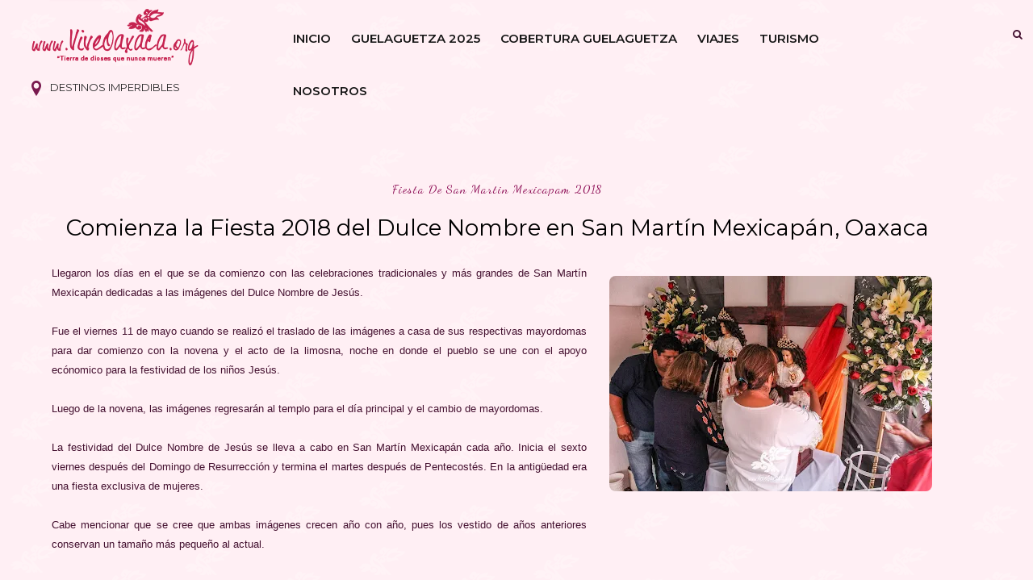

--- FILE ---
content_type: text/html; charset=utf-8
request_url: https://www.google.com/recaptcha/api2/aframe
body_size: 267
content:
<!DOCTYPE HTML><html><head><meta http-equiv="content-type" content="text/html; charset=UTF-8"></head><body><script nonce="Dcz01LYKSGpsgOQLxQuVnw">/** Anti-fraud and anti-abuse applications only. See google.com/recaptcha */ try{var clients={'sodar':'https://pagead2.googlesyndication.com/pagead/sodar?'};window.addEventListener("message",function(a){try{if(a.source===window.parent){var b=JSON.parse(a.data);var c=clients[b['id']];if(c){var d=document.createElement('img');d.src=c+b['params']+'&rc='+(localStorage.getItem("rc::a")?sessionStorage.getItem("rc::b"):"");window.document.body.appendChild(d);sessionStorage.setItem("rc::e",parseInt(sessionStorage.getItem("rc::e")||0)+1);localStorage.setItem("rc::h",'1768701075223');}}}catch(b){}});window.parent.postMessage("_grecaptcha_ready", "*");}catch(b){}</script></body></html>

--- FILE ---
content_type: text/javascript; charset=UTF-8
request_url: https://www.viveoaxaca.org/feeds/posts/default/-/fiesta%20dulce%20nombre%202018?alt=json-in-script&callback=related_results_labels_thumbs&max-results=6
body_size: 136341
content:
// API callback
related_results_labels_thumbs({"version":"1.0","encoding":"UTF-8","feed":{"xmlns":"http://www.w3.org/2005/Atom","xmlns$openSearch":"http://a9.com/-/spec/opensearchrss/1.0/","xmlns$blogger":"http://schemas.google.com/blogger/2008","xmlns$georss":"http://www.georss.org/georss","xmlns$gd":"http://schemas.google.com/g/2005","xmlns$thr":"http://purl.org/syndication/thread/1.0","id":{"$t":"tag:blogger.com,1999:blog-6489228846444677695"},"updated":{"$t":"2026-01-17T13:01:19.533-06:00"},"category":[{"term":"tradiciones de oaxaca"},{"term":"guelaguetza 2018"},{"term":"guelaguetza 2019"},{"term":"tradiciones de oaxaca 2015"},{"term":"guelaguetza 2017"},{"term":"Guelaguetza 2022"},{"term":"oaxaca"},{"term":"guelaguetza 2023"},{"term":"guelaguetza 2024"},{"term":"Guelaguetza 2025"},{"term":"covid 19 oax"},{"term":"cultura oaxaqueña"},{"term":"danza de la pluma"},{"term":"tradiciones de oaxaca 2014"},{"term":"guelaguetza oaxaca"},{"term":"tradiciones de oaxaca 2017"},{"term":"tradiciones de oaxaca mexico"},{"term":"gastronomia de oaxaca"},{"term":"semana santa en oaxaca"},{"term":"lunes del cerro 2018"},{"term":"tradiciones oaxaca mexico"},{"term":"guelaguetza 2016"},{"term":"lunes del cerro"},{"term":"turismo en oaxaca"},{"term":"dia de muertos en oaxaca"},{"term":"guelaguetza 2014"},{"term":"guelaguetza 2020"},{"term":"tradiciones 2018 oax"},{"term":"tradiciones oaxaca 2017"},{"term":"turismo oaxaca"},{"term":"coronavirus en oaxaca"},{"term":"guelaguetza 2021"},{"term":"tradiciones 2017 oaxaca"},{"term":"tradiciones de oaxaca en julio"},{"term":"tradiciones oaxaqueñas"},{"term":"diciembre en oaxaca"},{"term":"guelaguetza 2017 oaxaca"},{"term":"julio mes de la guelaguetza"},{"term":"lunes del cerro 2018 oax"},{"term":"semana santa en oaxaca 2018"},{"term":"semana santa en oaxaca 2019"},{"term":"tradiciones de oaxaca 2016"},{"term":"turismo de oaxaca"},{"term":"#Guelaguetza2018"},{"term":"FAHHO"},{"term":"dia de muertos en oaxaca 2018"},{"term":"dia de muertos oaxaca"},{"term":"dia de muertos oaxaca 2018"},{"term":"fiesta de zaachila 2017"},{"term":"fiestas patronales oaxaca"},{"term":"guelaguetza 2015"},{"term":"lunes del cerro 2023"},{"term":"tradiciones de oaxaca mexico 2016"},{"term":"carnavales de oaxaca"},{"term":"cuaresma en oaxaca"},{"term":"fiesta de guelaguetza 2017"},{"term":"fiesta de muertos en oaxaca"},{"term":"historia de oaxaca"},{"term":"oaxaca covid 19"},{"term":"semana santa oaxaca"},{"term":"semana santa oaxaca 2017"},{"term":"semana santa oaxaca 2019"},{"term":"tradiciones de oaxaca en diciembre"},{"term":"tradiciones mexico"},{"term":"tradiciones mexico 2018"},{"term":"Guelaguetza"},{"term":"actividades guelaguetza 2016"},{"term":"cocineras tradicionales oax 2019"},{"term":"cuaresma oaxaca 2019"},{"term":"dia de muertos en oaxaca 2014"},{"term":"fiesta de guelaguetza 2018"},{"term":"fiesta de la guelaguetza"},{"term":"fiestas de diciembre en oaxaca"},{"term":"guelaguetza 2015 actividades"},{"term":"guelaguetza 2019 oaxaca"},{"term":"guelaguetza mexico"},{"term":"lunes del cerro 2022"},{"term":"lunes del cerro Oaxaca"},{"term":"que hacer en oaxaca"},{"term":"rutas turisticas de oaxaca"},{"term":"semana santa 2017 oax"},{"term":"semana santa 2018"},{"term":"semana santa 2019"},{"term":"tradiciones 2017"},{"term":"tradiciones de oaxaca mexico 2017"},{"term":"tradiciones mexico 2017"},{"term":"tradiciones oaxaca 2018"},{"term":"tradiciones oaxaca 2019"},{"term":"#Guelaguetza2019"},{"term":"carnavales de oaxaca 2018"},{"term":"conciertos oaxaca 2017"},{"term":"convites de oaxaca"},{"term":"covid 19 oaxaca"},{"term":"covid19 oaxaca"},{"term":"dia de muertos 2018 oaxaca"},{"term":"dia de muertos 2021"},{"term":"festival de la guelaguetza"},{"term":"fiesta de muertos 2017"},{"term":"fiesta de muertos oaxaca 2017"},{"term":"fiesta de patrocinio 2017"},{"term":"fiesta de santa lucia 2017"},{"term":"fiesta de zaachila 2018"},{"term":"fiesta patronal"},{"term":"lunes del cerro mexico"},{"term":"mezcal de oaxaca"},{"term":"pan de muerto oaxaca"},{"term":"santa lucia del camino 2019"},{"term":"semana santa 2014 en oaxaca"},{"term":"semana santa 2016 oaxaca"},{"term":"semana santa 2018 oax"},{"term":"semana santa oaxaca 2018"},{"term":"tradiciones de oaxaca 2013"},{"term":"tradiciones de oaxaca 2016 mexico"},{"term":"vive oaxaca"},{"term":"Guelaguetza san antonino"},{"term":"boletos guelaguetza"},{"term":"carnaval de oaxaca 2019"},{"term":"celebraciones de oaxaca 2015"},{"term":"chinas oaxaqueñas"},{"term":"convite guelaguetza"},{"term":"danzas de oaxaca"},{"term":"delegaciones guelaguetza"},{"term":"desfile de delegaciones"},{"term":"dia de muertos oaxaca 2016"},{"term":"dia de muertos oaxaca 2017"},{"term":"diosa centeotl 2019"},{"term":"feria del mezcal oaxaca"},{"term":"fiesta de guelaguetza 2019"},{"term":"fiesta de la guelaguetza 2019"},{"term":"fiesta de la soledad oaxaca"},{"term":"fiesta de muertos mexico 2018"},{"term":"fiesta de muertos oaxaca"},{"term":"fiesta de muertos oaxaca 2018"},{"term":"fiesta de oaxaca"},{"term":"fiesta de oaxaca mexico"},{"term":"fiesta del patrocinio oaxaca 2016"},{"term":"fiestas de julio en oaxaca"},{"term":"guelaguetza 2013"},{"term":"guelaguetza 2018 oaxaca"},{"term":"guelaguetza 2018 zaachila"},{"term":"guelaguetza oaxaqueña"},{"term":"musica de oaxaca"},{"term":"música tradicional"},{"term":"navidad en oaxaca"},{"term":"oaxaca coronavirus"},{"term":"oaxaca covid19"},{"term":"oaxaca gastronomia"},{"term":"oaxaca turismo"},{"term":"patrimonio cultural"},{"term":"primer lunes del cerro"},{"term":"santa lucia del camino"},{"term":"santa lucia del camino tradiciones"},{"term":"semana santa 2017"},{"term":"semana santa 2019 oaxaca"},{"term":"tradiciones 2017 mexico"},{"term":"tradiciones 2017 oax"},{"term":"tradiciones de oaxaca en semana santa"},{"term":"tradiciones oaxaca"},{"term":"viajes por oaxaca"},{"term":"viernes de cuaresma en oaxaca"},{"term":"Chinas Oaxaqueñas de Casilda"},{"term":"Fiestas patrias Oaxaca 2019"},{"term":"Oaxaca 2022"},{"term":"San Agustín de las Juntas"},{"term":"actividades de guelaguetza 2015"},{"term":"actividades de guelaguetza 2017"},{"term":"actividades de la guelaguetza"},{"term":"actividades de la guelaguetza 2015"},{"term":"actividades guelaguetza"},{"term":"actividades guelaguetza 2018"},{"term":"aniversario de oaxaca 2017"},{"term":"casos de coronavirus en oaxaca"},{"term":"cobertura guelaguetza"},{"term":"cocineras tradicionales de oaxaca"},{"term":"comidas de oaxaca"},{"term":"convite oaxaca"},{"term":"convites de guelaguetza"},{"term":"coronavirus oax"},{"term":"coronavirus oaxaca 2020"},{"term":"cuaresma oaxaca 2017"},{"term":"cultura de Oaxaca"},{"term":"danza de la pluma 2019 oax"},{"term":"desfile de delegaciones 2019"},{"term":"dia de muertos oax"},{"term":"diciembre en oaxaca 2016"},{"term":"domingo de ramos en Oaxaca"},{"term":"eventos en oaxaca"},{"term":"feria del libro oaxaca 2016"},{"term":"ferias gastronomicas oaxaca 2019"},{"term":"festival de oaxaca 2015"},{"term":"festival oaxaca 2016"},{"term":"fiesta de coyotepec oaxaca"},{"term":"fiesta de guelaguetza"},{"term":"fiesta de la candelaria oaxaca"},{"term":"fiesta de la soledad oaxaca 2017"},{"term":"fiesta de muertos en oaxaca 2016"},{"term":"fiesta de oaxaca 2018"},{"term":"fiesta de oaxaca 2023"},{"term":"fiesta de santa lucia del camino oax"},{"term":"fiesta de santa lucia oax"},{"term":"fiesta de xoxo 2017"},{"term":"fiesta oaxaqueña"},{"term":"fiesta patronal de oaxaca"},{"term":"fiestas tradicionales Oaxaca"},{"term":"fil oaxaca 2013"},{"term":"fil oaxaca 2014"},{"term":"fotos de la guelaguetza"},{"term":"guelaguetza 2014 actividades"},{"term":"guelaguetza 2020 oaxaca"},{"term":"julio mes de la guelaguetza 2020"},{"term":"lunes del cerro 2013"},{"term":"lunes del cerro 2019 oax"},{"term":"lunes del cerro 2024"},{"term":"lunes del cerro 2025"},{"term":"mercados de oaxaca"},{"term":"monos de calenda"},{"term":"noche de rabanos 2014"},{"term":"noche de rabanos 2018"},{"term":"noche de rabanos oaxaca"},{"term":"oaxaca en mexico 2018"},{"term":"oaxaca tradiciones"},{"term":"procesion del silencio oaxaca"},{"term":"samaritana oaxaca 2018"},{"term":"san agustin de las juntas 2019"},{"term":"san antonino oaxaca"},{"term":"semana santa 2016 en oaxaca"},{"term":"semana santa en oaxaca 2016"},{"term":"semana santa mexico"},{"term":"semana santa oax 2017"},{"term":"semana santa oaxaca 2016"},{"term":"sierra norte oaxaca"},{"term":"teposcolula pueblo magico"},{"term":"tradiciones 2018 mexico"},{"term":"tradiciones 2019 oax"},{"term":"tradiciones de mexico"},{"term":"tradiciones de oaxaca 2017 mexico"},{"term":"tradiciones de oaxaca 2020"},{"term":"tradiciones de oaxaca nov 2015"},{"term":"tradiciones de oaxaca semana santa"},{"term":"tradiciones huixtepec mexico"},{"term":"tradiciones oax 2019"},{"term":"tradición oaxaqueña"},{"term":"viernes santo en oaxaca"},{"term":"02 de febrero en oaxaca 2013"},{"term":"16 de septiembre Oaxaca 2019"},{"term":"5 viernes de cuaresma"},{"term":"Conciertos guelaguetza 2017"},{"term":"Día de muertos Oaxaca"},{"term":"Fiesta de la Candelaria"},{"term":"INSTRUMENTA OAXACA 2013"},{"term":"San Sebastián Tutla"},{"term":"Virgen de la Candelaria Oaxaca"},{"term":"Zoochila"},{"term":"actividades de diciembre en oaxaca"},{"term":"actividades de la guelaguetza 2019"},{"term":"actividades de muertos oax"},{"term":"actividades guelaguetza 2017"},{"term":"alebrijes de oaxaca"},{"term":"calenda"},{"term":"candelaria oaxaca 2016"},{"term":"carnaval oaxaca 2017"},{"term":"carnaval oaxaca 2019"},{"term":"carnavales 2015 en oaxaca"},{"term":"carnavales 2016 oaxaca"},{"term":"carnavales de oaxaca 2019"},{"term":"carnavales de oaxaca mexico"},{"term":"carnavales oaxaca 2016"},{"term":"carnavales oaxaca 2017"},{"term":"cocineras de oaxaca"},{"term":"cocineras oaxaca"},{"term":"comida de oaxaca"},{"term":"comparsas oaxaca 2017"},{"term":"concierto Oaxaca"},{"term":"conciertos en oaxaca"},{"term":"concurso de diosa centeotl 2013"},{"term":"convite de guelaguetza"},{"term":"convites de la guelaguetza"},{"term":"coronavirus mexico"},{"term":"coronavirus oaxaca"},{"term":"covid19 oaxaca nuevos casos"},{"term":"cuaresma en oaxaca 2018"},{"term":"cuaresma oaxaca"},{"term":"danza de la pluma oax"},{"term":"danza de la pluma oax 2019"},{"term":"danza de la pluma tlacochahuaya"},{"term":"danzas oaxaqueñas"},{"term":"delegaciones guelaguetza 2025"},{"term":"desfile de la guelaguetza"},{"term":"dia de muertos 2013 oaxaca"},{"term":"dia de muertos 2015 en oaxaca"},{"term":"dia de muertos 2018 oax"},{"term":"dia de muertos 2019"},{"term":"dia de muertos en oaxaca 2015"},{"term":"dia de muertos en oaxaca 2017"},{"term":"dia de muertos mexico"},{"term":"dia de muertos oaxaca 2015"},{"term":"dia de muertos oaxaca 2020"},{"term":"dia de muertos oaxaca 2021"},{"term":"diciembre en oaxaca 2018"},{"term":"domingo de ramos oaxaca"},{"term":"donaji la leyenda 2018"},{"term":"ecoturismo oaxaca"},{"term":"encuentro de cocineras oaxaca"},{"term":"evaluaciones del comite de autenticidad"},{"term":"eventos de la guelaguetza"},{"term":"eventos oaxaca"},{"term":"expo feria huixtepec 2014"},{"term":"expo feria huixtepec 2016"},{"term":"feria del libro oaxaca 2014"},{"term":"feria del mezcal"},{"term":"feria del mezcal 2019"},{"term":"feria del tejate oaxaca"},{"term":"feria gastronomica oax"},{"term":"feria gastronomica oaxaca 2018"},{"term":"feria internacional del libro oaxaca 2016"},{"term":"festival costeño de la danza 2017"},{"term":"festival gastronomico oaxaca 2018"},{"term":"fiesta de carnaval oaxaca 2019"},{"term":"fiesta de coyotepec 2017"},{"term":"fiesta de ejutla oaxaca"},{"term":"fiesta de guadalupe en oaxaca"},{"term":"fiesta de guelaguetza mexico"},{"term":"fiesta de huixtepec 2016"},{"term":"fiesta de jalatlaco 2017"},{"term":"fiesta de jalatlaco oaxaca"},{"term":"fiesta de juquila 2017"},{"term":"fiesta de juquila 2018"},{"term":"fiesta de la guelaguetza 2018"},{"term":"fiesta de la virgen de juquila 2014"},{"term":"fiesta de muertos 2017 mexico"},{"term":"fiesta de muertos 2017 oax"},{"term":"fiesta de muertos 2017 oaxaca"},{"term":"fiesta de muertos 2018 oax"},{"term":"fiesta de oaxaca 2019"},{"term":"fiesta de oaxaca 2020"},{"term":"fiesta de putla oax"},{"term":"fiesta de rabanos oaxaca 2015"},{"term":"fiesta de salina cruz mexico"},{"term":"fiesta de san antonio de la cal 2018"},{"term":"fiesta de san francisco oaxaca 2018"},{"term":"fiesta de san miguel el grande 2017"},{"term":"fiesta de san pablo huixtepec"},{"term":"fiesta de santa ana del valle"},{"term":"fiesta de santa lucia 2018"},{"term":"fiesta de santa lucia del camino"},{"term":"fiesta de santa lucia del camino 2016"},{"term":"fiesta de tlacolula 2017"},{"term":"fiesta de tutla 2018"},{"term":"fiesta de xoxo 2018"},{"term":"fiesta de zaachila mexico"},{"term":"fiesta del rosario 2017"},{"term":"fiesta del rosario oax 2019"},{"term":"fiesta patronal de zaachila 2017"},{"term":"fiestas de Oaxaca 2015"},{"term":"fiestas de la guelaguetza"},{"term":"fiestas de noviembre en puerto escondido"},{"term":"filo 2013"},{"term":"filo 2014"},{"term":"gastronomía de Oaxaca"},{"term":"guelaguetza 2016 actividades"},{"term":"guelaguetza 2018 oax"},{"term":"guelaguetza 2019 fotos"},{"term":"guelaguetza 2019 oax"},{"term":"guelaguetza 2020 actividades"},{"term":"guelaguetza en oaxaca"},{"term":"guelaguetza en san antonino"},{"term":"guelaguetza infantil 2013"},{"term":"guelaguetza infantil 2016 oaxaca"},{"term":"guelaguetza oax"},{"term":"guelaguetza oaxaca 2016"},{"term":"huatulco oaxaca"},{"term":"jarabe del valle"},{"term":"julio en oaxaca 2019"},{"term":"junio covid 19 oax"},{"term":"lugares de oaxaca"},{"term":"lunes del cerro octava"},{"term":"mexico"},{"term":"mexico 2018"},{"term":"mitla pueblo magico"},{"term":"mole de oaxaca"},{"term":"muertos oaxaca 2017"},{"term":"natividad de maria 2019 oax"},{"term":"noche de rabanos 2015"},{"term":"noche de rabanos 2017"},{"term":"nuevos casos de covid19 oax"},{"term":"oaxaca 2018"},{"term":"oaxaca a que sabe la patria"},{"term":"oaxaca dia de muertos"},{"term":"oaxaca en el df"},{"term":"oaxaca mexico"},{"term":"patrimonio cultural oaxaca"},{"term":"procesion del silencio"},{"term":"pueblo magico oaxaca 2018"},{"term":"pueblos magicos de mexico"},{"term":"pueblos magicos de oaxaca"},{"term":"pueblos magicos de oaxaca 2015"},{"term":"recetas de oaxaca"},{"term":"reyes magos oaxaca 2016"},{"term":"samaritana oaxaca"},{"term":"san agustin de las juntas"},{"term":"san bartolo coyotepec"},{"term":"san francisco oaxaca 2015"},{"term":"san juan bautista la raya"},{"term":"san pablo huixtepec 2014"},{"term":"san sebastian tutla 2019"},{"term":"santa lucia del camino 2017"},{"term":"santa lucia del camino guelaguetza 2019"},{"term":"santa lucia del camino oaxaca"},{"term":"semana santa 2013 en oaxaca"},{"term":"semana santa 2017 oaxaca"},{"term":"semana santa 2019 oax"},{"term":"semana santa 2022"},{"term":"semana santa en oaxaca 2017"},{"term":"señor del rayo oaxaca 2015"},{"term":"sismo en oaxaca 2017"},{"term":"teotitlan del valle 2019"},{"term":"teposcolula oaxaca"},{"term":"tradiciones 2019 oaxaca"},{"term":"tradiciones de Huixtepec Oaxaca"},{"term":"tradiciones de diciembre en oaxaca"},{"term":"tradiciones de huixtepec"},{"term":"tradiciones de la mixteca"},{"term":"tradiciones de oax"},{"term":"tradiciones de oaxaca 2018"},{"term":"tradiciones de oaxaca 2019"},{"term":"tradiciones de oaxaca en julio 2015"},{"term":"tradiciones de oaxaca en mayo"},{"term":"tradiciones de oaxaca guelaguetza 2016"},{"term":"tradiciones de xoxo oaxaca"},{"term":"tradiciones muerto mexico"},{"term":"tradiciones oaxaca 2016"},{"term":"tradiciones santa lucia del camino"},{"term":"tradiciones santa lucia oax"},{"term":"tradiciones tlacolula mexico"},{"term":"tradiciones tutla 2017"},{"term":"tradiciones tutla mexico"},{"term":"tradiciones xoxo 2017"},{"term":"tradiciones zapotecas"},{"term":"tradición zapoteca"},{"term":"vela gay en oaxaca 2017"},{"term":"viacrucis oaxaca 2019"},{"term":"viernes de dolores"},{"term":"virgen de la soledad 2017"},{"term":"virgen de los dolores oaxaca 2016"},{"term":"virgen del patrocinio Oaxaca 2015"},{"term":"virgen del rosario en oaxaca 2015"},{"term":"virgen del rosario oaxaca 2016"},{"term":"xoxocotlan tradiciones"},{"term":"zaachila Guelaguetza 2019"},{"term":"."},{"term":". fiesta en tlaxiaco 2014"},{"term":"02 de febrero 2015 en el tule"},{"term":"1 defile guelaguetza 2014"},{"term":"1 festival del conejo 2013"},{"term":"1 viernes de cuaresma oaxaca 2018"},{"term":"10 festival naional de danzon oaxaca 2015"},{"term":"10 fiestas imperdibles de oaxaca"},{"term":"100 aniversario de la cancion mixteca"},{"term":"15 de septiembre"},{"term":"15 de septiembre Oaxaca 2019"},{"term":"15 de septiembre en oaxaca"},{"term":"150 años de las beneficencias publicas en mexico calendas de oaxaca diosa centeotl 2011"},{"term":"160 aniversario danza de pluma santa ana del valle"},{"term":"2017 actividades semana santa"},{"term":"21 de febrero en oaxaca"},{"term":"31 minutos en oaxaca 2016"},{"term":"4 de mayo covid19"},{"term":"482 aniversario de oaxaca de juarez"},{"term":"483 aniversario de oaxaca de juarez"},{"term":"484 aniversario de oaxaca"},{"term":"5 viernes de cuaresma 2019"},{"term":"Auditorio Guelaguetza"},{"term":"Ballenas puerto escondido"},{"term":"Banni Laba Xhtenú"},{"term":"CALENDA del tule 2018"},{"term":"CASA DE LA CULTURA OAXAQUEÑA 2019"},{"term":"CORONAVIRUS OAX 2020"},{"term":"Cempasuchil oaxaca"},{"term":"Cuilapam de Guerrero 2019"},{"term":"DONAJI LA LEYENDA"},{"term":"Danza de la pluma Santa Ana del valle"},{"term":"Estadio Eduardo Vasconcelos"},{"term":"Eventos Guelaguetza 2024"},{"term":"Eventos culturales Oaxaca"},{"term":"Festival de muertos oaxaca 2019"},{"term":"Festividades Oaxaca"},{"term":"Fiesta de Guelaguetza 2022"},{"term":"Fiesta tutla 2019"},{"term":"Guelaguetza infantil oaxaca 2019"},{"term":"Guelaguetza nacional 2019"},{"term":"Huajuapan 2019"},{"term":"Libro de cocineras Oaxaca 2018"},{"term":"Mezcal minero Oaxaca"},{"term":"Oaxaca Guelaguetza 2024"},{"term":"Plaza de la Danza"},{"term":"Río Grande"},{"term":"Samaritana 2019 oaxaca"},{"term":"San Agustín Obispo"},{"term":"San Jacinto amilpas 2019"},{"term":"San Miguel Cajonos"},{"term":"Santa Lucía del Camino"},{"term":"Santa lucia fiesta 2018"},{"term":"TRADICIONES DE TUTLA OAXACA"},{"term":"TRADICIONES DE XOXO 2017"},{"term":"Textiles de Oaxaca"},{"term":"Turismo en Oaxaca 2022"},{"term":"Villa alta oaxaca"},{"term":"Virgen del Carmen Oaxaca"},{"term":"a que sabe la patria"},{"term":"actividades 2016 de la semana santa en oaxaca"},{"term":"actividades culturales en oaxaca"},{"term":"actividades de dia de muertos en oaxaca 2015"},{"term":"actividades de la feria del mezcal"},{"term":"actividades de la filo 2013"},{"term":"actividades de la guelaguetza 2014"},{"term":"actividades de la guelaguetza 2021"},{"term":"actividades de la semana santa en oaxaca"},{"term":"actividades de semana santa en oaxaca"},{"term":"actividades de semana santa en oaxaca 2015"},{"term":"actividades del dia de la lengua materna oaxaca"},{"term":"actividades dia de muertos"},{"term":"actividades guelaguetza 2019 oax"},{"term":"actividades guelaguetza 2022"},{"term":"agua diosa susana harp"},{"term":"alebrijes de oaxaca 2015"},{"term":"alebrijes oaxaca"},{"term":"altares de oaxaca"},{"term":"ambulante oaxaca 2018"},{"term":"aniversario de oaxaca 2018"},{"term":"aniversario de salina cruz 2018"},{"term":"aniversario de zautla 2019"},{"term":"aniversario luctuoso de hilbert antonio rosas tehuantepec"},{"term":"aniversario oaxaca 2018"},{"term":"arbol del tule"},{"term":"artesanias de oaxaca"},{"term":"artesanías de Oaxaca"},{"term":"atzompa fiesta 2019"},{"term":"atzompa oaxaca"},{"term":"bahias de huatulco turismo"},{"term":"baile serrano 2018"},{"term":"baile serrano oaxaca 2018"},{"term":"bandas filarmónicas"},{"term":"bebidas de oaxaca"},{"term":"bendicen animales en oaxaca"},{"term":"biosfera marina mazunte oaxaca jazz"},{"term":"blusa de tlahuitoltepec plagio oaxaca 2015"},{"term":"boletos de la guelaguetza 2021"},{"term":"boletos guelaguetza 2016"},{"term":"boletos guelaguetza 2018"},{"term":"boletos guelaguetza 2019"},{"term":"calenda Oaxaca"},{"term":"calenda de la guelaguetza"},{"term":"calenda de navidad 2017"},{"term":"calenda de oaxaca 2014"},{"term":"calenda de santa cecilia 2015 oaxaca"},{"term":"calenda de tlacolula"},{"term":"calenda oaxaqueña"},{"term":"calenda patrocinio 2017"},{"term":"calenda serrana"},{"term":"calenda virgen de la soledad"},{"term":"calendario de eventos oaxaca"},{"term":"calendas de guelaguetza 2014"},{"term":"calle de abasolo oaxaca"},{"term":"candelaria tule 2018"},{"term":"carnaval 2016 oaxaca"},{"term":"carnaval de tilcajete oaxaca"},{"term":"carnaval de zaachila"},{"term":"carnaval putleco mexico"},{"term":"carnaval zaachila 2019"},{"term":"carnavales 2017"},{"term":"carnavales 2017 oaxaca"},{"term":"carnavales 2018 oaxaca"},{"term":"carnavales de oaxaca 2016"},{"term":"carnavales oaxaca"},{"term":"casos covid19 oax"},{"term":"casos de covid en oax"},{"term":"castillo de tutla 2016"},{"term":"castillo en oaxaca 2015"},{"term":"celebraciones 2015 oaxaca"},{"term":"celebraciones de san francisco en oaxaca"},{"term":"celso piña en oaxaca 2013"},{"term":"certamen diosa centeotl oaxaca"},{"term":"chinas oaxaca 2017"},{"term":"chinas oaxaqueñas casilda"},{"term":"cocina de oaxaca"},{"term":"cocina oaxaqueña"},{"term":"cocineras de oaxaca 2019"},{"term":"cocineras oaxaca 2019"},{"term":"cocineras tradicionales 2019"},{"term":"cocineras tradicionales de oax 2019"},{"term":"comparsa 2018 oax"},{"term":"comparsa de donaji la leyenda"},{"term":"comparsa de oaxaca 2018"},{"term":"comparsas 2016 en oaxaca"},{"term":"comparsas de oaxaca 2018"},{"term":"comparsas en oaxaca 2018"},{"term":"comprar boletos guelaguetza 2019"},{"term":"concierto lila downs guelaguetza 2017"},{"term":"conciertos 2016 en oaxaca"},{"term":"conciertos de la guelaguetza 2015"},{"term":"conciertos de oaxaca 2023"},{"term":"conciertos en oaxaca 2017"},{"term":"conciertos en oaxaca 2022"},{"term":"conciertos guelaguetza 2019"},{"term":"concurso de jarabe mixteco 2018"},{"term":"convite coyotepec 2019"},{"term":"convite de flores tutla 2016"},{"term":"convite de guelaguetza 2017"},{"term":"convite de guelaguetza 2018"},{"term":"convite de guelaguetza oaxaca"},{"term":"convite de oaxaca 2016"},{"term":"convite de oaxaca 2017"},{"term":"convite guelaguetza 2018"},{"term":"coronara baticano a la virgen de juquila"},{"term":"coronavirus en oaxaca hoy"},{"term":"coronavirus oax 5 de mayo"},{"term":"coronavirus oax 7 de mayo"},{"term":"covid 19 oax mexico"},{"term":"covid 19 oaxaca nuevos casos"},{"term":"covid oax 1 de junio"},{"term":"covid19 oax nuevos casos"},{"term":"coyotepec oaxaca 2022"},{"term":"cuaresma 2016 en oaxaca"},{"term":"cuaresma 2016 oaxaca"},{"term":"cuaresma 2017 oaxaca"},{"term":"cuaresma 2019 oaxaca"},{"term":"cuaresma en oaxaca 2017"},{"term":"cuaresma en oaxaca 2019"},{"term":"cuaresma en xoxocotlan 2016"},{"term":"cumpleaños de oaxaca"},{"term":"danza de jardineros quiane 2018"},{"term":"danza de la pluma 2024"},{"term":"danza de la pluma diaz ordaz"},{"term":"danza de la pluma oaxaca"},{"term":"danza de la pluma zaachila"},{"term":"danza de los huenches"},{"term":"danza tradicional"},{"term":"danzas tradicionales Oaxaca"},{"term":"danzon en oaxaca"},{"term":"declaran puerto escondido santuario"},{"term":"delegaciones"},{"term":"delegaciones Oaxaca"},{"term":"delegaciones de la guelaguetza"},{"term":"delegaciones de la guelaguetza 2019"},{"term":"delegaciones en huixtepec 2014"},{"term":"delegaciones guelaguetza 2019"},{"term":"desfile de delegaciones 2017"},{"term":"desfile de la guelaguetza 2022"},{"term":"desfile del 16 de septiembre en oaxaca"},{"term":"desfile del 20 de noviembre en oaxaca"},{"term":"desfile guelaguetza"},{"term":"dia de la samaritana mexico"},{"term":"dia de muertos 2013 en oaxaca"},{"term":"dia de muertos 2016 oaxaca"},{"term":"dia de muertos 2017"},{"term":"dia de muertos 2017 en oaxaca"},{"term":"dia de muertos 2017 oaxaca"},{"term":"dia de muertos 2018"},{"term":"dia de muertos 2022"},{"term":"dia de muertos en oaxaca 2016"},{"term":"dia de muertos en zaachila 2018"},{"term":"dia de muertos huixtepec 2018"},{"term":"dia de reyes 2014 en oaxaca"},{"term":"dia de reyes 2015 en oaxaca"},{"term":"diciembre 2018 oax"},{"term":"diciembre en oax 2018"},{"term":"diciembre en oaxaca 2017"},{"term":"diciembre en oaxaca 2021"},{"term":"diosa centeotl 2016 oaxaca"},{"term":"diosa centeotl 2017 oaxaca"},{"term":"diosa centeotl 2022"},{"term":"diosa centeotl 2023"},{"term":"documentales de oaxaca"},{"term":"domingo de ramos 2019 oax"},{"term":"domingo de ramos mexico"},{"term":"domingo de ramos oaxaca 2017"},{"term":"domingo de ramos oaxaca 2019"},{"term":"domingo de ramos san antonino 2018"},{"term":"domingo de ramos santa lucia del camino"},{"term":"donaji la leyenda 2016 oaxaca"},{"term":"donaji la leyenda mexico"},{"term":"donaji oaxaca 2017"},{"term":"donde ir en oaxaca"},{"term":"dulce nombre oaxaca 2019"},{"term":"ejutla de crespo"},{"term":"ejutla oaxaca"},{"term":"el sr de las vidireras oaxaca 2018"},{"term":"eleccion de jarabe mixteco"},{"term":"eleccion de la diosa oaxaca"},{"term":"embajadora yalitza 2019"},{"term":"en vivo guelaguetza oaxaca"},{"term":"encuentro danza de la pluma 2019"},{"term":"encuentro de cocineras mexico"},{"term":"encuentro de cocineras oax 2019"},{"term":"encuentro de danza de la pluma 2018"},{"term":"encuentro de marmotas"},{"term":"encuentro guelaguetza 2019"},{"term":"espectaculo donaji la leyenda"},{"term":"esquipulas xoxocotlan 2017"},{"term":"esquipulas xoxocotlan fiesta 2017"},{"term":"eventos de guelaguetza 2019"},{"term":"eventos de la guelaguetza 2017"},{"term":"eventos de la guelaguetza 2022"},{"term":"expo feria huajuapan 2017"},{"term":"expo huajuapan 2014"},{"term":"expo huixtepec 2014"},{"term":"exposicion gastronomica oaxaca"},{"term":"expresiones culturales Oaxaca"},{"term":"fandango costeño 2018"},{"term":"fandango gabrieleño 2017"},{"term":"feria artesanal de oaxaca 2017"},{"term":"feria de guelaguetza 2017"},{"term":"feria de la empanada 2017 oax"},{"term":"feria de la pitaya en oaxaca"},{"term":"feria de la salchicha ejutla"},{"term":"feria del carrizo guelavia 2019"},{"term":"feria del curado zautla 2019"},{"term":"feria del mezcal 2022"},{"term":"feria del mezcal 2023"},{"term":"feria del mezcal mexico"},{"term":"feria del nicuatole yatareni 2017"},{"term":"feria del pan de muerto oaxaca 2018"},{"term":"feria del tamal 2017 oaxaca"},{"term":"feria del tejate de huayapam en la guelaguetza"},{"term":"feria gastronomica 2018 oax"},{"term":"feria gastronomica guelaguetza 2019"},{"term":"feria gastronomica oaxaca 2017"},{"term":"feria internacional del libro oaxaca 2013"},{"term":"feria internacional del libro oaxaca 2014"},{"term":"feria internacional del libro oaxaca 2015"},{"term":"ferias de la guelaguetza 2017"},{"term":"ferias de oaxaca 2017"},{"term":"ferias gastronomicas oax 2018"},{"term":"ferias guelaguetza 2019"},{"term":"festival costeño 2017"},{"term":"festival costeño de la danza 2015"},{"term":"festival costeño de la danza 2016"},{"term":"festival de jazz mazunte oaxaca"},{"term":"festival de los moles 2016 oaxaca"},{"term":"festival de los moles de oaxaca 2014"},{"term":"festival de musica en oaxaca 2017"},{"term":"festival de musica oaxaca 2018"},{"term":"festival de puerto escondido oaxaca"},{"term":"festival decembrino oaxaca 2017"},{"term":"festival del cafe oaxaca"},{"term":"festival del terror perruno 2017"},{"term":"festival del terror perruno 2018"},{"term":"festival del valle en tutla"},{"term":"festival eduardo mata 2013"},{"term":"festival eduardo mata 2014"},{"term":"festival navideño oaxaca 2013"},{"term":"festival noviembre en oaxaca 2013"},{"term":"festival oaxaca 2017"},{"term":"festival vallisto 2016 zaachila"},{"term":"festival vallisto 2018 oaxaca"},{"term":"festivales agosto oaxaca 2018"},{"term":"festivales de oaxaca"},{"term":"festividades de Oaxaca"},{"term":"fieles difuntos 2018 xoxocotlan"},{"term":"fieles difuntos en oaxaca"},{"term":"fiesta 2017 oaxaca"},{"term":"fiesta anual de huautla oaxaca"},{"term":"fiesta de San Felipe Neri 2015"},{"term":"fiesta de bajos de chila 2019"},{"term":"fiesta de carnaval costa oaxaca"},{"term":"fiesta de carnaval oax"},{"term":"fiesta de carnaval oaxaca"},{"term":"fiesta de catedral 2017"},{"term":"fiesta de comitancillo 2016"},{"term":"fiesta de comitancillo oaxaca"},{"term":"fiesta de coyotepec oax"},{"term":"fiesta de cuilapam 2017"},{"term":"fiesta de cuilapam 2019"},{"term":"fiesta de cuilapam oaxaca"},{"term":"fiesta de diaz ordaz oaxaca 2018"},{"term":"fiesta de diciembre oaxaca 2017"},{"term":"fiesta de ejutla 2017"},{"term":"fiesta de ejutla mexico"},{"term":"fiesta de ejutla mexico 2018"},{"term":"fiesta de esquipulas 2019 oax"},{"term":"fiesta de guadalupe oaxaca"},{"term":"fiesta de guelaguetza 2016"},{"term":"fiesta de guelaguetza 2017 oaxaca"},{"term":"fiesta de guelaguetza 2018 oaxaca"},{"term":"fiesta de guelaguetza oaxaca"},{"term":"fiesta de guelaguetza oaxaca 2019"},{"term":"fiesta de huajuapan 2017"},{"term":"fiesta de huautla oaxaca"},{"term":"fiesta de huixtepec"},{"term":"fiesta de huixtepec 2017"},{"term":"fiesta de huixtepec 2019"},{"term":"fiesta de jalatlaco 2018"},{"term":"fiesta de jamiltepec"},{"term":"fiesta de juquila 2016 oaxaca"},{"term":"fiesta de juquila 2019 oax"},{"term":"fiesta de juquila oax 2017"},{"term":"fiesta de juquila oaxaca 2017"},{"term":"fiesta de la asuncion 2019 oax"},{"term":"fiesta de la asuncion tlacolula 2016"},{"term":"fiesta de la candelaria 2019"},{"term":"fiesta de la guelaguetza 2021"},{"term":"fiesta de la merced mexico 2018"},{"term":"fiesta de la merced oaxaca 2016"},{"term":"fiesta de la santa cruz oaxaca 2016"},{"term":"fiesta de la soledad"},{"term":"fiesta de la soledad oaxaca 2016"},{"term":"fiesta de la virgen de guadalupe 2017"},{"term":"fiesta de lachirioag"},{"term":"fiesta de los reyes oaxaca"},{"term":"fiesta de lunes del cerro 2019"},{"term":"fiesta de mexico 2019"},{"term":"fiesta de miahuatlan 2018"},{"term":"fiesta de mitla 2017"},{"term":"fiesta de mitla 2018"},{"term":"fiesta de mixtepec 2017"},{"term":"fiesta de mixtepec oaxaca"},{"term":"fiesta de muertos 2019 oax"},{"term":"fiesta de muertos en oaxaca 2018"},{"term":"fiesta de muertos etla 2017"},{"term":"fiesta de muertos huautla mexico"},{"term":"fiesta de muertos mexico"},{"term":"fiesta de muertos mexico 2017"},{"term":"fiesta de muertos oax"},{"term":"fiesta de muertos oax 2019"},{"term":"fiesta de muertos oaxaca mexico"},{"term":"fiesta de niltepec en oaxaca"},{"term":"fiesta de oax 2017"},{"term":"fiesta de oax mexico"},{"term":"fiesta de oaxaca 2017"},{"term":"fiesta de oaxaca septiembre 2018"},{"term":"fiesta de patrocinio 2018 oax"},{"term":"fiesta de patrocinio oaxaca 2018"},{"term":"fiesta de puerto escondido 2018"},{"term":"fiesta de putla"},{"term":"fiesta de quialana 2018 oax"},{"term":"fiesta de reyes etla 2018"},{"term":"fiesta de salina cruz oaxaca"},{"term":"fiesta de samaritana oaxaca"},{"term":"fiesta de san agustin 2019"},{"term":"fiesta de san agustin de las juntas 2018"},{"term":"fiesta de san andres oax 2018"},{"term":"fiesta de san bartolo"},{"term":"fiesta de san gabriel mixtepec"},{"term":"fiesta de san jacinto zaachila 2017"},{"term":"fiesta de san jose oaxaca"},{"term":"fiesta de san jose oaxaca 2018"},{"term":"fiesta de san juan de dios 2015"},{"term":"fiesta de san juan de dios 2017"},{"term":"fiesta de san juan de dios oaxaca"},{"term":"fiesta de san juan en oaxaca"},{"term":"fiesta de san judas 2017 oaxaca"},{"term":"fiesta de san mateo oaxaca 2018"},{"term":"fiesta de san miguel oax 2019"},{"term":"fiesta de san miguel oaxaca 2017"},{"term":"fiesta de san pablo 2017"},{"term":"fiesta de san pablo 2018"},{"term":"fiesta de san pablo apostol oaxaca"},{"term":"fiesta de san pablo huixtepec 2018"},{"term":"fiesta de san pablo oaxaca"},{"term":"fiesta de san rafael oax 2017"},{"term":"fiesta de san sebas 2016"},{"term":"fiesta de san sebastian 2017"},{"term":"fiesta de san sebastian en oaxaca"},{"term":"fiesta de san sebastian oaxaca 2018"},{"term":"fiesta de san sebastian tutla 2017"},{"term":"fiesta de santa lucia 2015"},{"term":"fiesta de santa lucia del camino 2015"},{"term":"fiesta de santa lucia del camino 2017"},{"term":"fiesta de santa lucia mexico"},{"term":"fiesta de santa lucia oaxaca"},{"term":"fiesta de santiago apostol oaxaca 2017"},{"term":"fiesta de santo domingo 2017 oaxaca"},{"term":"fiesta de semana santa oax 2017"},{"term":"fiesta de teotitlan oax 2019"},{"term":"fiesta de tepocolula mexico"},{"term":"fiesta de teposcolula 2017"},{"term":"fiesta de tlacochahuaya 2016"},{"term":"fiesta de tlacolula 2018"},{"term":"fiesta de tlacolula 2018 oax"},{"term":"fiesta de tlacolula Oaxaca"},{"term":"fiesta de tutla oax"},{"term":"fiesta de tutla oaxaca"},{"term":"fiesta de tututepec oaxaca 2019"},{"term":"fiesta de tuxtepec 2018"},{"term":"fiesta de xochimilco mexico"},{"term":"fiesta de xochimilco oaxaca"},{"term":"fiesta de xochimilco oaxaca 2017"},{"term":"fiesta de xoxo"},{"term":"fiesta de xoxo 2019"},{"term":"fiesta de xoxo mexico"},{"term":"fiesta de xoxo oaxaca"},{"term":"fiesta de yalalag 2023"},{"term":"fiesta de yatzachi 2023"},{"term":"fiesta de zaachila 2017 oax"},{"term":"fiesta de zaachila muertos"},{"term":"fiesta de zaachila oaxaca"},{"term":"fiesta de zaachila oaxaca mexico"},{"term":"fiesta de zacatepec oax 2018"},{"term":"fiesta de ñuu vii oaxaca"},{"term":"fiesta del carmen oax"},{"term":"fiesta del carmen oaxaca 2017"},{"term":"fiesta del cerro Oaxaca 2019"},{"term":"fiesta del dulce nombre tutla 2016"},{"term":"fiesta del ex marquesado oaxaca 2016"},{"term":"fiesta del lunes del cerro 2016"},{"term":"fiesta del marquesado oaxaca"},{"term":"fiesta del marquesado oaxaca 2017"},{"term":"fiesta del patrocinio"},{"term":"fiesta del patrocinio 2015 oaxaca"},{"term":"fiesta del patrocinio oaxaca 2015"},{"term":"fiesta del rosario 2017 oaxaca"},{"term":"fiesta del rosario oaxaca 2016"},{"term":"fiesta del rosario oaxaca 2018"},{"term":"fiesta del rosario xochimilco 2017"},{"term":"fiesta del señor del rayo 2016 oaxaca"},{"term":"fiesta del señor del rayo oaxaca"},{"term":"fiesta del sr de las misericordias san agustin"},{"term":"fiesta del sr del rayo oaxaca"},{"term":"fiesta del tule oaxaca"},{"term":"fiesta patronal 2017 oaxaca"},{"term":"fiesta patronal de santa lucia del camino oaxaca 2013"},{"term":"fiesta patronal de teposcolula 2018"},{"term":"fiesta tradicional"},{"term":"fiestas de diciembre oaxaca"},{"term":"fiestas de enero en oaxaca"},{"term":"fiestas de guelaguetza 2016"},{"term":"fiestas de ixcotel 2015"},{"term":"fiestas de junio 2018 oax"},{"term":"fiestas de la catedral oaxaca 2015"},{"term":"fiestas de la guelaguetza 2014"},{"term":"fiestas de la guelaguetza 2016"},{"term":"fiestas de la guelaguetza 2019"},{"term":"fiestas de la guelaguetza 2020"},{"term":"fiestas de la guelaguetza oaxaca"},{"term":"fiestas de la merced oaxaca 2015"},{"term":"fiestas de la virgen de juquila oaxaca 2015"},{"term":"fiestas de la virgen de la soledad 2012 en oaxaca"},{"term":"fiestas de muertos oax 2019"},{"term":"fiestas de noviembre en puerto escondido oaxaca"},{"term":"fiestas de oaxaca"},{"term":"fiestas de oaxaca 2022"},{"term":"fiestas de oaxaca en julio"},{"term":"fiestas de septiembre en oaxaca"},{"term":"fiestas de tehuantepec 2013"},{"term":"fiestas de tehuantepec 2014"},{"term":"fiestas de xochimilco oaxaca"},{"term":"fiestas del ex marquesado oaxaca"},{"term":"fiestas del señor del rayo 2015"},{"term":"fiestas titulares de san blas atempa 2015"},{"term":"fil oaxaca 2016"},{"term":"flor de piña"},{"term":"fondo de becas guadalupe musalem 2014"},{"term":"fotos de la guelaguetza 2017"},{"term":"fotos de la guelaguetza 2020"},{"term":"fotos de la guelaguetza 2025"},{"term":"gastronomia de oaxaca 2015"},{"term":"gastronomia de oaxaca 2019"},{"term":"gastronomía oaxaqueña"},{"term":"gastronomía zapoteca"},{"term":"geo meneses rojo corazon 2105"},{"term":"guadalupe 2017 oax"},{"term":"guelaguetz 2022"},{"term":"guelaguetza 2011 desfile calenda de las delegaciones participantes en la guelaguetza 2011 segundo lunes del cerro"},{"term":"guelaguetza 2013 istmo"},{"term":"guelaguetza 2014 boletos"},{"term":"guelaguetza 2014 en juquila"},{"term":"guelaguetza 2015 en el df"},{"term":"guelaguetza 2015 en jamiltepec"},{"term":"guelaguetza 2015 en vivo"},{"term":"guelaguetza 2015 en zaachila"},{"term":"guelaguetza 2015 lista de delegaciones"},{"term":"guelaguetza 2015 oaxaca"},{"term":"guelaguetza 2016 comitancillo"},{"term":"guelaguetza 2016 en zaachila"},{"term":"guelaguetza 2016 ferias"},{"term":"guelaguetza 2016 imagen"},{"term":"guelaguetza 2016 tutla"},{"term":"guelaguetza 2017 actividades"},{"term":"guelaguetza 2017 en oaxaca"},{"term":"guelaguetza 2017 fotos"},{"term":"guelaguetza 2017 oax"},{"term":"guelaguetza 2017 tlacolula"},{"term":"guelaguetza 2018 en oaxaca"},{"term":"guelaguetza 2018 en puebla"},{"term":"guelaguetza 2018 en xoxocotlan"},{"term":"guelaguetza 2018 tlacolula"},{"term":"guelaguetza 2019 actividades"},{"term":"guelaguetza 2019 costos"},{"term":"guelaguetza 2019 en oaxaca"},{"term":"guelaguetza 2019 xoxocotlan"},{"term":"guelaguetza 2023 oaxaca"},{"term":"guelaguetza ejutla 2018"},{"term":"guelaguetza en el df 2015"},{"term":"guelaguetza en mexico"},{"term":"guelaguetza en oaxaca 2018"},{"term":"guelaguetza en puebla 2018"},{"term":"guelaguetza en san sebas 2018"},{"term":"guelaguetza en vivo"},{"term":"guelaguetza infantil mexico"},{"term":"guelaguetza lunes del cerro"},{"term":"guelaguetza lunes del cerro 2017"},{"term":"guelaguetza mexico 2023"},{"term":"guelaguetza niños down 2018"},{"term":"guelaguetza oaxaca en cdmx"},{"term":"guelaguetza oaxaca videos"},{"term":"guelaguetza oaxaqueña 2022"},{"term":"guelaguetza oaxaqueña en estados unidos"},{"term":"guelaguetza santa lucia del camino"},{"term":"guelaguetza tutla 2018"},{"term":"guelaguetza zaachila 2017"},{"term":"guelaguetzas alternas oax 2019"},{"term":"guendalizaa 2013"},{"term":"guendalizaa 2018"},{"term":"guendalizaa oaxaca 2018"},{"term":"habra guelaguetza 2016"},{"term":"historia de la noche de rabanos"},{"term":"homenaje a alvaro carrillo 2014"},{"term":"huatulco"},{"term":"huautla de jimenez 2018"},{"term":"huautla pueblo magico"},{"term":"huehuentones huautla"},{"term":"imagen de la guelaguetza"},{"term":"imagen de la guelaguetza 2019"},{"term":"imagen de la guelaguetza 2023"},{"term":"imagen guelaguetza 2018"},{"term":"instrumenta oaxaca 2014"},{"term":"instrumenta oaxaca 2016"},{"term":"ir al mirador de oaxaca"},{"term":"jalatlaco tradiciones"},{"term":"jarabe ejuteco"},{"term":"jarabe mixteco"},{"term":"jarabe mixteco guelaguetza 2018"},{"term":"jarabes de Zoochila"},{"term":"jueves de corpus en oaxaca"},{"term":"jueves santo 2017 oaxaca"},{"term":"jueves santo oaxaca 2018"},{"term":"julio 2018 oax"},{"term":"julio 2019 oaxaca"},{"term":"julio en oaxaca"},{"term":"julio mes de la guelaguetza 2015"},{"term":"julio mes de la guelaguetza 2017"},{"term":"julio mes de la guelaguetza 2018"},{"term":"juquila 2018 oax"},{"term":"juquila pueblo magico"},{"term":"la samaritana en oaxaca"},{"term":"labrada de cera oaxaca 2017"},{"term":"leyendas de oaxaca"},{"term":"lila downs concierto 2017"},{"term":"lila downs en oaxaca 2015"},{"term":"lista de delegaciones guelaguetza 2016"},{"term":"lo mejor de oaxaca"},{"term":"lunes del cerro 2017"},{"term":"lunes del cerro 2017 en vivo"},{"term":"lunes del cerro 2017 oaxaca"},{"term":"lunes del cerro 2020"},{"term":"lunes del cerro 2021"},{"term":"lunes del cerro en oaxaca"},{"term":"lunes del cerro en tututepec"},{"term":"lunes del cerro fotos"},{"term":"lunes del cerro oax"},{"term":"lunes del cerro oaxaca 2017"},{"term":"lunes del cerro oaxaca 2019"},{"term":"lunes del cerro tututepec 2017"},{"term":"mapas turisticos de oaxaca"},{"term":"mario ivan martinez en oaxaca 2014"},{"term":"marmotas"},{"term":"martes de brujas xoxocotlan 2017"},{"term":"mayordomia de san sebastian tutla 2013"},{"term":"mayordomia de tutla 2015"},{"term":"mayordomia titular de san sebastian tutla 2015"},{"term":"mayordomias en oaxaca 2015"},{"term":"mazunte oaxaca"},{"term":"mañanitas oaxaqueñas"},{"term":"mezcal oaxaca"},{"term":"mezcal oaxaca 2018"},{"term":"mido 2016"},{"term":"mido oaxaca"},{"term":"mido oaxaca 2014"},{"term":"mitla fiesta 2017"},{"term":"mitla guelaguetza"},{"term":"mitla guelaguetza 2017"},{"term":"muerteada Genoveva"},{"term":"muerteada de las chinas oaxaqueñas"},{"term":"muerteada etla oaxaca"},{"term":"muerteadas en oaxaca 2016"},{"term":"muertes de covid oax"},{"term":"muertos 2017 oax"},{"term":"muertos 2021"},{"term":"muertos en oaxaca 2016"},{"term":"muertos oax 2019"},{"term":"muertos oax 2020"},{"term":"muertos oaxaca"},{"term":"muestra de oaxaca en el df"},{"term":"muestra gastronomica 2019 oax"},{"term":"muestra internacional de danza oaxaca 2014"},{"term":"nacimiento viviente oaxaca"},{"term":"natividad de maria 2018"},{"term":"navidad en oaxaca 2016"},{"term":"navidad en oaxaca 2017"},{"term":"nazareno xoxo 2018"},{"term":"noche de rabanos 2012 en oaxaca"},{"term":"noche de rabanos 2016"},{"term":"noche de rabanos 2023"},{"term":"noche de rabanos en oaxaca"},{"term":"noche de rabanos oax"},{"term":"noviembre en oaxaca 2014"},{"term":"noviembre en oaxaca 2016"},{"term":"noviembre en oaxaca 2019"},{"term":"novo 2013"},{"term":"novo 2014"},{"term":"nuestra señora de los pobres oaxaca 2016"},{"term":"nueva normalidad en oaxaca"},{"term":"nueva normalidad oaxaca"},{"term":"nuevos casos covid 19"},{"term":"nuevos casos de covid"},{"term":"oax"},{"term":"oaxaCA PAN DE muerto"},{"term":"oaxaca 2017 conciertos"},{"term":"oaxaca 2021"},{"term":"oaxaca cocineras tradicionales"},{"term":"oaxaca coronavirus 2020"},{"term":"oaxaca covid"},{"term":"oaxaca covid 19 hoy"},{"term":"oaxaca covid 19 recuperados"},{"term":"oaxaca en la ciudad de mexico 2017"},{"term":"oaxaca film fest 2014"},{"term":"oaxaca film fest 2015"},{"term":"oaxaca julio"},{"term":"oaxaca mejor destino 2019"},{"term":"oaxaca mexico 2019"},{"term":"oaxaca pueblo magico"},{"term":"oaxaca santa lucia del camino"},{"term":"oaxaca semana santa"},{"term":"oaxaca semana santa 2019"},{"term":"oaxaca travel"},{"term":"oaxaca turismo 2019"},{"term":"oaxacafilmfest.com"},{"term":"octava del lunes del cerro"},{"term":"octubre en oaxaca"},{"term":"pareja de jarabe mixteco 2018"},{"term":"pasion de cristo en vivo 2018"},{"term":"patrimonio mundial oaxaca"},{"term":"patrocinio oaxaca 2018"},{"term":"patrocinio viernes de dolores"},{"term":"plagio de blusa de oaxaca 2015"},{"term":"plagio de oaxaca 2018"},{"term":"porfirio diaz 100 aniversario de muerte"},{"term":"posada del cacao 2014"},{"term":"premio aura estrada 2015"},{"term":"presencia de oaxaca en mexico 2015"},{"term":"procesion de la virgen del rosario en oaxaca 2014"},{"term":"procesion de viernes santo en oaxaca 2016"},{"term":"procesion del silencio en oaxaca"},{"term":"procesion del silencio oaxaca 2015"},{"term":"programa de la guelaguetza"},{"term":"programa de muertos oaxaca"},{"term":"programa feria del mezcal"},{"term":"promocional muertos 2017"},{"term":"promocional oaxaca"},{"term":"promocionales de muertos oaxaca"},{"term":"pueblo magico de oaxaca"},{"term":"pueblo magico oaxaca"},{"term":"pueblo magicos de mexico"},{"term":"pueblos magicos de mexico 2015"},{"term":"pueblos magicos oaxaca"},{"term":"pueblos magicos oaxaca fiesta"},{"term":"putla villa de guerrero"},{"term":"que es la Guelaguetza"},{"term":"que es la calenda"},{"term":"que es la samaritana"},{"term":"que hacer en oaxaca en diciembre"},{"term":"quema del castillo en oaxaca"},{"term":"rendida de culto oaxaca 2018"},{"term":"rosario oaxaqueño 2015"},{"term":"samaritana 2018 oaxaca"},{"term":"samaritana en oaxaca"},{"term":"samaritana oaxaca 2016"},{"term":"samaritana oaxaca 2017"},{"term":"san antonino castillo velasco"},{"term":"san antonino domingo de ramos"},{"term":"san antonio de la cal mexico"},{"term":"san bartolo coyotepec 2017"},{"term":"san felipe de jesus oaxaca 2016"},{"term":"san francisco de asis oaxaca 2014"},{"term":"san francisco oaxaca"},{"term":"san gabriel mixtepec"},{"term":"san gabriel mixtepec 2022"},{"term":"san jacinto amilpas 2018"},{"term":"san jacinto guelaguetza 2019"},{"term":"san juan de dios mexico"},{"term":"san judas tadeo oaxaca 2016"},{"term":"san miguel el grande 2019"},{"term":"san pablo fiesta anual"},{"term":"san pablo huixtepec 2017"},{"term":"san pablo huixtepec fiesta 2019"},{"term":"san pedro cajonos"},{"term":"san rafael arcangel oaxaca 2014"},{"term":"san sebastian tecomaxtlahuaca 2018"},{"term":"san sebastian tutla oax"},{"term":"santa ana del valle 2017"},{"term":"santa cruz xoxocotlan 2018"},{"term":"santa lucia del camino oax"},{"term":"santa lucia teotepec oaxaca 2015"},{"term":"santa maria atzompa"},{"term":"santa maria del tule candelaria"},{"term":"santo domingo oax"},{"term":"santos inocentes mexico"},{"term":"santuario de ballenas oax"},{"term":"segundo convite guelaguetza"},{"term":"segundo festival de la ciudad de oaxaca"},{"term":"segundo lunes del cerro"},{"term":"segundo lunes del cerro 2016"},{"term":"semana cultural comitancillo 2016"},{"term":"semana cultural comitancillo oaxaca"},{"term":"semana santa 2014 oaxaca"},{"term":"semana santa 2015 en huixtepec"},{"term":"semana santa 2015 en oaxaca"},{"term":"semana santa 2017 en oaxaca"},{"term":"semana santa 2018 oaxaca"},{"term":"semana santa en mexico"},{"term":"semana santa en oaxaca 2014"},{"term":"semana santa oax"},{"term":"semana santa oax 2019"},{"term":"semana santa oaxaca 2024"},{"term":"semana santa santa lucia del camino"},{"term":"semana santa tutla 2018"},{"term":"semana santa xoxocotlan 2018"},{"term":"señor de las misericordias oaxaca 2017"},{"term":"señor de las misericordias oaxaca 2018"},{"term":"señor del rayo oax 2019"},{"term":"señor del rayo oaxaca"},{"term":"señor del rayo oaxaca 2016"},{"term":"sierra norte"},{"term":"sierra norte de oaxaca"},{"term":"sismo de huatulco 23 de junio"},{"term":"sola de vega oaxaca"},{"term":"sr de la ascension xoxo 2017"},{"term":"sr de las misericordias oaxaca 2017"},{"term":"susana harp oaxaca"},{"term":"teposcolula 2018 oax"},{"term":"teposcolula oaxaca 2018"},{"term":"terremoto oaxaca 2017"},{"term":"tlacolula guelaguetza 2019"},{"term":"tours en oaxaca"},{"term":"tradiciones"},{"term":"tradiciones 2016 oaxaca"},{"term":"tradiciones 2016 oaxaca mexico"},{"term":"tradiciones 2017 macuilxochitl"},{"term":"tradiciones 2017 zaachila"},{"term":"tradiciones 2018"},{"term":"tradiciones 2018 oax muertos"},{"term":"tradiciones 2018 san agustin"},{"term":"tradiciones 2018 zimatlan"},{"term":"tradiciones cuaresma oaxaca"},{"term":"tradiciones cuilapam mexico"},{"term":"tradiciones de cuilapam mexico"},{"term":"tradiciones de ejutla oaxaca 2015"},{"term":"tradiciones de huixtepec 2015"},{"term":"tradiciones de ixcotel oaxaca mexico"},{"term":"tradiciones de la costa de oaxaca 2015"},{"term":"tradiciones de muertos en oaxaca"},{"term":"tradiciones de muertos oaxaca mexico"},{"term":"tradiciones de oax 2019"},{"term":"tradiciones de oax agosto 2020"},{"term":"tradiciones de oaxaca 2018 mexico"},{"term":"tradiciones de oaxaca candelaria"},{"term":"tradiciones de oaxaca dic 2015"},{"term":"tradiciones de oaxaca en 2014"},{"term":"tradiciones de oaxaca en abril 2014"},{"term":"tradiciones de oaxaca en el df"},{"term":"tradiciones de oaxaca en enero 2015"},{"term":"tradiciones de oaxaca en febrero"},{"term":"tradiciones de oaxaca en julio 2013"},{"term":"tradiciones de oaxaca en junio 2014"},{"term":"tradiciones de oaxaca en la guelaguetza"},{"term":"tradiciones de oaxaca en marzo"},{"term":"tradiciones de oaxaca en muertos"},{"term":"tradiciones de oaxaca en noviembre"},{"term":"tradiciones de oaxaca en octubre 2015"},{"term":"tradiciones de oaxaca julio"},{"term":"tradiciones de oaxaca octubre"},{"term":"tradiciones de oaxaca virgen del rosario"},{"term":"tradiciones de santa lucia del camino"},{"term":"tradiciones de sep en oaxaca 2015"},{"term":"tradiciones de tehuantepec 2015"},{"term":"tradiciones de teotitlan del valle"},{"term":"tradiciones de xoxocotlan oaxaca"},{"term":"tradiciones del rosario en oaxaca"},{"term":"tradiciones guadalupe mexico 2016"},{"term":"tradiciones guelaguetza 2016"},{"term":"tradiciones juquila 2017"},{"term":"tradiciones la soledad oaxaca"},{"term":"tradiciones mexico 2016"},{"term":"tradiciones muertos 2017"},{"term":"tradiciones oax 2020"},{"term":"tradiciones oax julio"},{"term":"tradiciones oax septiembre"},{"term":"tradiciones oaxaca 2016 mexico"},{"term":"tradiciones oaxaca rabanos"},{"term":"tradiciones papalutla oax"},{"term":"tradiciones reyes etla mexico"},{"term":"tradiciones san pablo huixtepec"},{"term":"tradiciones santa ana del valle"},{"term":"tradiciones santa lucia"},{"term":"tradiciones semana santa oaxaca 2016"},{"term":"tradiciones tutla 2018"},{"term":"tradiciones xoxo mexico"},{"term":"tradiciones zaachila mexico"},{"term":"tradiciones zacatepec oaxaca"},{"term":"transmision e vivo guelaguetza 2017"},{"term":"turismo ballenas 2020"},{"term":"turismo de oaxaca 2019"},{"term":"turismo en la ciudad de oaxaca"},{"term":"turismo hierve el agua"},{"term":"turismo mexico"},{"term":"turismo oaxaca 2018"},{"term":"turismo oaxaca 2021"},{"term":"turismo sierra norte"},{"term":"turismo sierra norte oaxaca"},{"term":"tutla mexico 2018"},{"term":"tututepec oaxaca"},{"term":"unesco oaxaca"},{"term":"uziel luna"},{"term":"vela de panteon xoxo 2018"},{"term":"vela del istmo en oaxaca 2018"},{"term":"vela ranchu gubiña 2018"},{"term":"vela sandunga 2015"},{"term":"vela sandunga 2017 oax"},{"term":"velas de mayo en juchitan 2019"},{"term":"velas de mayo en oaxaca"},{"term":"venta artesanal 2019 oaxaca"},{"term":"ver en vivo la guelaguetza"},{"term":"ver la guelaguetza 2020"},{"term":"ver la guelaguetza en vivo 2017"},{"term":"viacrucis en vivo oaxaca 2016"},{"term":"viajes a oaxaca"},{"term":"videos de oaxaca"},{"term":"viernes de cuaresma"},{"term":"viernes de dolores 2017 oaxaca"},{"term":"viernes de dolores en oaxaca"},{"term":"viernes de dolores mexico"},{"term":"viernes de dolores oaxaca"},{"term":"viernes santo en oaxaca 2019"},{"term":"viernes santo oaxaca 2016"},{"term":"viernes santo oaxaca 2018"},{"term":"villa de zaachila fiesta 2019"},{"term":"virgen de guadalupe 2017 oax"},{"term":"virgen de guadalupe en oaxaca"},{"term":"virgen de guadalupe oaxaca 2016"},{"term":"virgen de juquila 2017"},{"term":"virgen de juquila oaxaca 2016"},{"term":"virgen de la asuncion oax 2019"},{"term":"virgen de la merced oaxaca 2015"},{"term":"virgen de la soledad 2017 oax"},{"term":"virgen de la soledad oaxaca"},{"term":"virgen de la soledad oaxaca 2015"},{"term":"virgen del carmen oaxaca 2017"},{"term":"virgen del patrocinio 2017"},{"term":"virgen del patrocinio oaxaca 2016"},{"term":"visperas de la coronacion de la virgen de juquila 2014"},{"term":"vive la guelaguetza 2022"},{"term":"ximena sariñana 2014 en oaxaca"},{"term":"yalalag oaxaca"},{"term":"yatareni guelaguetza 2019"},{"term":"zaachila coronavirus"},{"term":"zaachila fiesta 2018"},{"term":"zaachila fiesta 2019"},{"term":"zaachila guelaguetza"},{"term":"zaachila muertos 2018"},{"term":"zacatepec oaxaca 2017"},{"term":". fiesta en tlaxiaco 2018"},{"term":". muertos xoxo 2017"},{"term":"02 de mayo miahuatlan fiestas 2015"},{"term":"02 de. febrero oaxa 2017"},{"term":"06 de enero fiestas en oaxaca 2014"},{"term":"07 de octubre en juquila 2014"},{"term":"08 de diciembre en oaxaca"},{"term":"1 concurso nacional de textiles 2013 oaxaca"},{"term":"1 de abril coronavirus"},{"term":"1 de junio oax actividades"},{"term":"1 de noviembre oaxaca"},{"term":"10 ciudades patrimonio de la humanidad"},{"term":"10 de junio casos de covid"},{"term":"10 de mayo concierto de geo en oaxaca"},{"term":"10 en 10 yatareni 2015"},{"term":"10 festival de organo oaxaca 2014"},{"term":"10 mayo covid"},{"term":"100 años de la cancion mixteca"},{"term":"103 peregrinacion de oaxaca  al df"},{"term":"10mo aniversario comida patrimonio"},{"term":"10mo concurso y 1er Festival Internacional de Globos Gigantes de Papel de China"},{"term":"11 de junio covid en oaxaca"},{"term":"11 de junio estadisticas covid oax"},{"term":"11 de mayo covid 19"},{"term":"117 aniversario salina cruz mexico"},{"term":"117 noche de rabanos oaxaca 2014"},{"term":"12 de diciembre en oaxaca"},{"term":"12 de diciembre en oaxaca 2013"},{"term":"12 xxi congreso mundial de ciudades patrimonio de la humanidad patrimonios culturales ciudades sustentables oaxaca 2013 turismo mexico cultura latinoamerica sede"},{"term":"120 años del ferrocarril en oaxaca casa de la ciudad 2012 exposicion"},{"term":"125 aniversario de esquipulas xoxo"},{"term":"125 aniversario de la villa de mitla"},{"term":"125 aniversario esquipulas xoxo 2019"},{"term":"125 noche de rabanos"},{"term":"13 de junio nuevos casos oax"},{"term":"130 aniversario de titulo de h ciudad"},{"term":"14 casos de coronavirus en paxaca"},{"term":"14 de mayo covid 19"},{"term":"14 de mayo covid oax"},{"term":"14 muestra internacional de danza oaxaca 2012 cco casa de cultura cultura y artes de oaxaca"},{"term":"141 nuevos casos de covid19"},{"term":"15 aniversario del museo de huajuapan"},{"term":"15 años de la bib lioteca andres henestrosa 2018"},{"term":"15 de junio oaxaca covid"},{"term":"15 de septiembre  en oaxaca grito de inepdendencia programa civico 2011 oaxaca de juarez"},{"term":"15 de septiembre 2016 en oaxaca"},{"term":"15 de septiembre 2017 en oaxaca"},{"term":"15 de septiembre 2019"},{"term":"15 de septiembre coronacion de reina en ciudad ixtepex istmo oaxaca"},{"term":"15 de septiembre en oaxaca 2012 16n de septiembre grito de dolores grito de independencia oaxaca gobernador"},{"term":"15 de septiembre en oaxaca 2018"},{"term":"15 de septiembre en oaxaca 2020"},{"term":"15 de septiembre en oaxaca grito de independencia mexico desfile"},{"term":"15 de septiembre en vivo  oaxaca"},{"term":"15 de septiembre grito de independencia desfile en mitla oaxaca mexico tradiciones de septiembre 202 aniversario de la independencia de oaxaca"},{"term":"15 de septiembre oax"},{"term":"15 letras mejor restaurante 2021"},{"term":"15 y 16 de septiembre en oaxaca"},{"term":"150 aniversario de batalla en miahuatlan oax"},{"term":"16 de junio nuevos casos"},{"term":"16 de mayo coronavirus mex"},{"term":"16 de mayo covid oax"},{"term":"16 de septiembre"},{"term":"16 de septiembre 2011"},{"term":"16 feria internacional del mezcal oaxaca 2013"},{"term":"17 de junio covid 19"},{"term":"17 de mayo coronavirus en oax"},{"term":"1724 casos recuperados en oaxaca"},{"term":"18 d ejunio covid oax"},{"term":"18 de diciembre 2013 en oaxaca"},{"term":"18 de diciembre oaxaca 2018"},{"term":"18 feria internacional del mezcal"},{"term":"19 de junio oaxaca covid"},{"term":"19 de septiembre sismo oaxaca"},{"term":"1er lunes del cerro"},{"term":"2 concurso de pintura mixteca"},{"term":"2 de febrero en oaxaca 2013"},{"term":"2 de febrero en oaxaca 2016"},{"term":"2 de julio covid19 oax"},{"term":"2 de junio casos covid oax"},{"term":"2 de junio oax recuperados covid 19"},{"term":"2 de noviembre oaxaca"},{"term":"2 desfile de octava de lunes del cerro"},{"term":"2 encuentro de danza de la pluma tlacochahuaya"},{"term":"2 feria del sarape en santa ana del valle 2013"},{"term":"2 festival de la costa chica oaxaca"},{"term":"2 festival del centro historico de oaxaca 2011"},{"term":"2 festival vallisto 2015"},{"term":"2 martes de brujas"},{"term":"2 posada del cacao 2012"},{"term":"20"},{"term":"20 aniversario del maco museo de arte contemporaneo de oaxaca 2012"},{"term":"20 años tour natalia jimenez"},{"term":"20 de junio covid19 oaxaca"},{"term":"20 de noviembre en oaxaca desfile del centenario revolucion mexicana"},{"term":"2000 casos covid oax"},{"term":"2014 san agustin yatareni"},{"term":"2017 oaxaca huixtepec"},{"term":"2018  fiesta patria en oaxaca en vivo"},{"term":"2019"},{"term":"2019 oaxaca mexico"},{"term":"2023 zautla oax"},{"term":"208 aniversario del nacimiento de benito juarez"},{"term":"212 casos de covid en oax"},{"term":"22 casos de coronavirus en oaxaca"},{"term":"22 de junio covid19 casos de covid ox"},{"term":"22 de mayo coronavirus oax"},{"term":"22 festival internacional de organo barroco 2014"},{"term":"23 de diciembre en oaxaca"},{"term":"23 de junio sismo en oaxaca"},{"term":"24 Aniversario Declaratoria del Centro Histórico y Monte Albán como Patrimonio Mundial cultural de la humanidad"},{"term":"24 de diciembre en oaxaca"},{"term":"25 aniversario ana diaz oaxaca"},{"term":"25 de abril 2018 oax"},{"term":"25 de abril 2020 coronavirus"},{"term":"25 de junio nuevos casos en oax"},{"term":"25 de mayo coronavirus"},{"term":"26 de juno oax covid19"},{"term":"26 de mayo covid oax"},{"term":"26 de unio covid en oax"},{"term":"27 aniversario de patrimonio cultural paxaca"},{"term":"27 de julio 10am guelaguetza 2015"},{"term":"27 de julio guelaguetza"},{"term":"27 de julio oaxaca guelaguetza"},{"term":"27 de junio oaxaca covid19"},{"term":"27 de mayo covid en oax"},{"term":"27 procesion en oaxaca"},{"term":"28 de mayo casos de covid en oax"},{"term":"28 de mayo covid 19"},{"term":"28 de mayo oax covid 19"},{"term":"29 casos de covid"},{"term":"29 de abril coronavirus en oax"},{"term":"29 de junio covid19 oax"},{"term":"29 de marzo coronavirus en oaxaca"},{"term":"2do Concurso Regional de Tallado de Madera 2015"},{"term":"3 casos de coronqavirus en oaxaca"},{"term":"3 convite de guelaguetza"},{"term":"3 de julio covid19mx"},{"term":"3 de mayo coronavirus"},{"term":"3 de mayo coronavirus en oaxaca"},{"term":"3 er encuentro de danza de la pluma de tlacochahaya"},{"term":"3 feria del alebrije san martin tilcajete 2011"},{"term":"3 feria del quesillo en reyes etla 2013"},{"term":"3 funcion de guelaguetza 2016"},{"term":"30 aniversario patrimonio de oax 2017"},{"term":"30 aniversario procesion del silencio"},{"term":"30 de abril oaxaca 2014"},{"term":"30 de mayo recuperados oax"},{"term":"300 años de juquila oaxaca 2019"},{"term":"300 años de la virgen de concepcion del progreso putla 2015"},{"term":"31 de octubre oaxaca"},{"term":"31 de octubre oaxaca 2015"},{"term":"31 feria internacional del libro 2011 oaxaca lila downs en concierto 5 de noviembre en oaxaca celso piña en oaxaca 2011"},{"term":"31 minutos en la filo oax"},{"term":"31 minutos en oaxaca 2'14"},{"term":"31 minutos en oaxaca."},{"term":"31 minutos oaxaca 2014"},{"term":"33 feria internacional del libro oaxaca"},{"term":"350 aniversario luctuoso de juan matias 2015"},{"term":"39 feria internacional del libro oax 2019"},{"term":"3er certamen del juguete oaxaqueño"},{"term":"3er convite de guelaguetza"},{"term":"3er viernes de cuaresma oaxaca"},{"term":"3er. Encuentro de Textiles Mesoamericanos"},{"term":"3ra feria del nicuatole 2014"},{"term":"3ra feria del tapete en teotitlan del valle"},{"term":"3ra funcion de la guelaguetza 2015"},{"term":"3ra muerteada de genoveva medina"},{"term":"3ra muerteada del barrio de la china"},{"term":"4 de abasolo 2018"},{"term":"4 de junio casos de covid 19"},{"term":"4 de junio oaxaca"},{"term":"4 de junio registros de covid"},{"term":"4 de mayo covid"},{"term":"4 dia de la filo oaxaca"},{"term":"4 e junio covid 19"},{"term":"4 feria de la pitaya"},{"term":"4 feria del cafe de pluma hidalgo oaxaca cartel expo venta expo venta cuarta de pluma cafe ornaiico oaxaca turismo"},{"term":"4 viernes de cuaresma oaxaca"},{"term":"43 aniversario cco"},{"term":"46 aniversario del gfito"},{"term":"46 aniversario del instituto tecnologico ac"},{"term":"474 aniversario de la titulacion de pueblo a huatulco"},{"term":"475 aniversario de santa maria huatulco 2014"},{"term":"476 aniversario de la titulacion de huatulco 2015"},{"term":"479 aniversario de oaxaca de juarez como ciudad 2011"},{"term":"480 aniversario de oaxaca de juarez 2012 ciudad de oaxaca fiesta calenda mexito turismo"},{"term":"480 aniversario de oaxaca de juarez 2012 ciudad de oaxaca verde antequera festejos fiesta tradicion"},{"term":"480 aniversario de oaxaca de juarez susana harp ana diaz paulina tenorio en concierto 2012 turismo mexico"},{"term":"481 aniversario de oaxaca de juarez"},{"term":"481 aniversario de oaxaca presentan cronicas"},{"term":"482 aniversario de oaxaca"},{"term":"483 aniversario de la ciudad de oaxaca"},{"term":"484 aniversario cd de oaxaca"},{"term":"485 aniversario oax"},{"term":"486 aniversario de oac"},{"term":"486 aniversario de oax 2018"},{"term":"486 aniversario de oaxaca mexico"},{"term":"486 aniversario oax"},{"term":"487 aniversario de oaxaca"},{"term":"489 aniversario de la ciudad de tlaxacala"},{"term":"490 aniversario de oaxaca"},{"term":"4ta funcion de guelaguetza 2014"},{"term":"4ta funcion de guelaguetza 2015"},{"term":"4to encuentro de cocineras oaxaca"},{"term":"4to festival vallista 2018 oax"},{"term":"4to viernes apazco etla oax"},{"term":"4to viernes de cuaresma 2016 en xoxo"},{"term":"4to viernes de cuaresma en oaxaca 2015"},{"term":"5"},{"term":"5 de abril coronavirus"},{"term":"5 dia de actividades de la fil oaxaca 2014"},{"term":"5 museo textil de oaxaca"},{"term":"5 señores candelaria"},{"term":"5 señores candelaria 2016"},{"term":"5 señores fiesta julio"},{"term":"50 mejores barrios del mundo"},{"term":"500 años"},{"term":"500 años franciscanos"},{"term":"51 feria de loma bonita oaxaca"},{"term":"5to viernes de cuaresma 2017 en oaxaca"},{"term":"5to viernes de cuaresma oaxaca 2017"},{"term":"6 concierto de los pueblos indigenas oaxaca 2013"},{"term":"6 de mayo coronavirus"},{"term":"6 fallecimientos en el terremoto"},{"term":"6 feria del tejate y el tamal 2011 guelaguetza 2011 san andres huayapam"},{"term":"6 viernes de cuaresma en oaxaca"},{"term":"60 años de fiesta grande espinal oaxaca"},{"term":"60 años de flor de piña"},{"term":"60 años de genoveva medina"},{"term":"7 encuentro de teatro en la calle oaxaca"},{"term":"7.5 terremmotoen huatulco"},{"term":"8 concierto de bandas indigena oaxaca 2015"},{"term":"8 congreso de danzon en oaxaca"},{"term":"8 congreso de danzon oaxaca actvidades"},{"term":"8 de diciembre en oaxaca 2014"},{"term":"8 de diciembre juquila oax"},{"term":"8 de mayo aniversario de oaxaca"},{"term":"8 de mayo oax covid19"},{"term":"8 encuentro de danza de la pluma zaachila 2015"},{"term":"8 festival de danzon oaxaca 2013"},{"term":"80 aniversario del inah"},{"term":"8va feria del tejate los angeles septiembre 2015"},{"term":"8vo festival de jazz mazunte 2013"},{"term":"902 casos de covid en oax"},{"term":"ACTIVIDADS DE GUELAGUETZA 2014"},{"term":"ANIVERSARIO DE OAX 2017"},{"term":"AUTOS NUEVOS"},{"term":"Acatlán de Pérez Figueroa"},{"term":"Actividades del día internacional de los Pueblos Indígenas"},{"term":"Agenda Turística 2022"},{"term":"Alebrijes en Oaxaca 2014"},{"term":"Alejandro Buelna"},{"term":"Alejandro samz oaxaca 2019"},{"term":"Aniversario Danza Cosijoeza"},{"term":"Aniversario centeotl"},{"term":"Aniversario mercado 2019"},{"term":"Antonio Aquino"},{"term":"Asunción Nochixtlán"},{"term":"Asunción atoyaquillo Oaxaca 2018"},{"term":"Asunción de maria oaxaa 2018"},{"term":"Atzompa Guelaguetza 2019"},{"term":"BAILE DE PASATONO ORQUESTA IAGO 2015"},{"term":"BANI STUI GULLAL"},{"term":"BARRIO DE XOCHIMILCO fiesta 2017"},{"term":"BMW MEXICO"},{"term":"BOLETOS DEL CONCIERTO DE SUSANA HARp 2015"},{"term":"Back to Reggaetón"},{"term":"Banda Los Amigos de la Música"},{"term":"Banni Laba Xthenú"},{"term":"Barrio de china oax"},{"term":"Barrio de la Soledad"},{"term":"Best of the World 2018"},{"term":"Best of the World 2018 national geographic"},{"term":"Best of the World 2023"},{"term":"Best of the World 2024 mejores ciudades del mundo 2024"},{"term":"Betaza"},{"term":"Boletos angeles azules oaxaca 2019"},{"term":"CAI 2015"},{"term":"CALENDA DE MERCADOS 2017"},{"term":"CALENDA NAVIDAD 2015 OAXACA"},{"term":"CALENDA SR DE TLACOLULA 2018"},{"term":"CASOS RECUPERADOS DE COVID 0AX"},{"term":"CASOS RECUPERADOS OAXACA"},{"term":"CASOS RECUPERADOS en junio oax 2020"},{"term":"CDI Oaxaca 2015"},{"term":"CELEBRAN A LA VIRGEN DE JUQUILA 2013"},{"term":"CHALCATONGO guelaguetza"},{"term":"COCO oaxaca"},{"term":"COMPRAR bmw"},{"term":"CONGREGACION MARIANA TRINITARIA aniverario 2017"},{"term":"CONVITE DE FLORES DE TUTLA 2014"},{"term":"COVID 19 OAX 24 DE MAYO"},{"term":"COVID 19 OAX 5 DE JUNIO"},{"term":"COVID 19 OAX RECUPERADOS"},{"term":"COVID OAX 30 DE MAYO"},{"term":"COVID OAX NUEVOS 3 DE JUNIO"},{"term":"COVID19 OAX 2 DE JULIO"},{"term":"CURA pARA EL COVID 19"},{"term":"Caifanes Oaxaca"},{"term":"Calenda 2024"},{"term":"Calenda Oaxaca 2018"},{"term":"Calenda San Mateo Macuilxóchitl"},{"term":"Calenda de San Agustín de las Juntas"},{"term":"Calenda de San Pablo Huixtepec 2015"},{"term":"Calenda de santa lucia 2019"},{"term":"Calenda tlacolula 2018"},{"term":"Capulalpam fiesta 2019"},{"term":"Carrera de muertos 2018 oax"},{"term":"Casa Coyotepec"},{"term":"Casa Sotaventina"},{"term":"Cascada Esmeralda"},{"term":"Cecam grito independencia 2019"},{"term":"Celebraciones religiosas Oaxaca"},{"term":"Celebración Guelaguetza"},{"term":"Centro Cultural y de Convenciones de Oaxaca (CCCO)"},{"term":"Centro Digital Eduardo Mata 2015"},{"term":"Centro de Iniciación Musical de Oaxaca CIMO"},{"term":"Centéotl 2025"},{"term":"Cerro Mojarra"},{"term":"Cerro del Mosquito"},{"term":"Chirey México 2024"},{"term":"Chirey motorización"},{"term":"Chocolate Atole y Exposición Artesanal"},{"term":"Chris Hemsworth en oaxaca"},{"term":"Cifanes en Oaxaca"},{"term":"Colectivo Flor Roja"},{"term":"Collantes"},{"term":"Comparsa 2025 Oaxaca"},{"term":"Comparsas Oaxaca 2022"},{"term":"Compañía Juvenil de Danza Folklórica Salvador Reyes Medina cco"},{"term":"Compañía de Danza del Estado de Oaxaca"},{"term":"Comunidad de fe"},{"term":"Concierto con el Órgano Histórico de la Catedral de Oaxaca Cecilia Winter en el órgano y Valentín Hernández noveno congreso de musica antigua en oaxaca flor de piña 2012"},{"term":"Concierto de bandas oaxaca 2018"},{"term":"Concierto la maldita vecindad oax 2019"},{"term":"Concierto lopez alaves"},{"term":"Concursos seculta"},{"term":"Conferencia de prensa 31 minutos oaxaca"},{"term":"Convención Internacional de Alfombristas 2024"},{"term":"Convite Oaxaca 2024"},{"term":"Convite de cera Huixtepec 2019"},{"term":"Convite santa lucia 2019"},{"term":"Convite sola de vega 2018"},{"term":"Convocatoria 2012 al Premio Internacional de Cuento"},{"term":"Copa Luis R Conriquez"},{"term":"Copa Mariachi"},{"term":"Copa Mixe"},{"term":"Coronacion juquila 2019"},{"term":"Cuaresma guila oaxaca 2019"},{"term":"Cuarto Encuentro Franco-Mexicano de Jóvenes Emprendedores"},{"term":"Cuarto convite Guelaguetza 2019"},{"term":"Cuilapam de Guerrero"},{"term":"Cuixtla"},{"term":"Curanderos oaxaca 2019"},{"term":"DIF Oaxaca"},{"term":"DISCRIMIACION SAN ANTONINO"},{"term":"DONAJI LA LEYENDA 2017"},{"term":"Dale Don Dale"},{"term":"Daniel Alberto García Rojas"},{"term":"Danna paola concierto oax 2019"},{"term":"Danza Kuduro"},{"term":"Danza de Promesa"},{"term":"Danza de jardineros"},{"term":"Danza de los Jardineros"},{"term":"Danza de los Negritos"},{"term":"Danzas Regionales"},{"term":"Danzas folclóricas Oaxaca"},{"term":"Danzas tradicionales La Raya"},{"term":"Day of the Dead 2017"},{"term":"Deportivo Aragón FC"},{"term":"Descanse en paz Rubén Vasconcelos Beltrán"},{"term":"Dia de muertos teposcolula 2018"},{"term":"Diaz Ordaz fiesta 2019"},{"term":"Diosa Centéotl"},{"term":"Diosa Centéotl 2024"},{"term":"Diosa Centéotl 2025"},{"term":"Domingo de ramos 2018"},{"term":"Don Omar"},{"term":"Día de Muertos Oax"},{"term":"Día de la samaritana Oaxaca"},{"term":"Día del Maíz Nativo de Oaxaca 2015"},{"term":"ENCUENTRO DE COCINERAS TRADICIONALES DE OAXACA 2017"},{"term":"EPECTACULOS DE GUELAGUETZA"},{"term":"EVENTOS PRINCIPALES GUELAGUETZA 2014"},{"term":"Ecología"},{"term":"El Espinal"},{"term":"El Quesillo"},{"term":"Eloxochitlán de Flores Magón"},{"term":"Emiliano Mendoza"},{"term":"En paz descance"},{"term":"Encuentro de Marmotas 2024"},{"term":"Entre las de 20"},{"term":"Etnobotánica e Historia santpo domingo hemeroteca oaxaca sitios de lectura en oaxaca"},{"term":"Eventos Guelaguetza"},{"term":"Expo putla 2018 oax"},{"term":"Exposición Manos que Crean y Ojos que Leen en la Casa de la Ciudad febrero 2012 cosas en oaxaca turismo lugares de exposicion"},{"term":"Exposición mascaras diablo 2019"},{"term":"FERIA DEL CAFE aoaxaca"},{"term":"FERIAS DE GUELAGUETZA 2014"},{"term":"FESTIVAL DEL RIO EN juchitan de zaragoza 2014"},{"term":"FIESTA 2016 SAN SEBASTIN TUTLA"},{"term":"FIESTA DE JUQUILA 2013"},{"term":"FIESTA DE SAN SEBASTIAN MARTIR"},{"term":"FIESTA DE SAN agustin mexico"},{"term":"FIESTA DE SANTA CATARINA JUQUILA oaxaca"},{"term":"FIESTA DE TOFOS LOS PUEBLOS ixtepec 2015"},{"term":"FOROS DE comunidades de oaxaca"},{"term":"Fandango Xóchitl"},{"term":"Fandango costeño oax 2019"},{"term":"Faroles y Monos de Calenda"},{"term":"Feria Anual 2016 de la Empanada"},{"term":"Feria carnes asadas 2019 tlacolula"},{"term":"Feria de la tlayuda 2019 oaxaca"},{"term":"Feria del Carrizo"},{"term":"Feria del Mezcal 2025"},{"term":"Feria del Nicuatole 2015"},{"term":"Feria del mezcal 2018"},{"term":"Feria gastronómica telixtlahuaca"},{"term":"Feria pan de muerto 2019"},{"term":"Festival Internacional de Textiles Precolombinos de Perú 2018"},{"term":"Festival Latinoamericano de Instalación de Sofware Libre 2015"},{"term":"Festival Nacional de Folklor \"Tierra del Sol"},{"term":"Festival costeño de la danza 2014 Oaxaca"},{"term":"Festival de Lenguas Indígenas de Oaxaca df"},{"term":"Festival de jazz mazunte 2019"},{"term":"Festival de la guelaguetza 2023"},{"term":"Festival decembrino 2019 oax"},{"term":"Festival del amor 2019"},{"term":"Festival del vino 2018 oax"},{"term":"Festival gastronomico oaxca 2019"},{"term":"Festividad Patronal 2025"},{"term":"Festividades Oaxaqueñas"},{"term":"Fiesta Grande en el Cerro de Zaachila \"Laanii Roo Xaten Daan Zaadxil\""},{"term":"Fiesta Patronal San Martín Toxpalan"},{"term":"Fiesta Tradicional Oaxaca"},{"term":"Fiesta cd yagul 2019 oax"},{"term":"Fiesta de Yautepec 2018 oax"},{"term":"Fiesta de la asuncion 2018"},{"term":"Fiesta de quiatoni Oaxaca 2018"},{"term":"Fiesta de santa Cecilia Oaxaca 2018"},{"term":"Fiesta del rosario 2018"},{"term":"Fiesta mitla oax 2020"},{"term":"Fiesta relicario xochimilco 2019"},{"term":"Fiesta san agustin de las juntas 2018"},{"term":"Fiesta san pedro Oaxaca 2018"},{"term":"Fiesta tlacolula 2018"},{"term":"Fiesta tlacolula 2019 oax"},{"term":"Fiesta zaachila 2019"},{"term":"Fiestas Religiosas"},{"term":"Fiestas Sierra de Juárez"},{"term":"Fiestas patrias 2019"},{"term":"Fiestas patrias lachirioag 2019"},{"term":"Fiestas patrias santa lucia 2019"},{"term":"Flight Network playas 2019"},{"term":"Flor Roja"},{"term":"Fuente de las Ocho Regiones"},{"term":"GUELAGUETZA 2014 DIOSA CENTEOTL 2014"},{"term":"GUELAGUETZA 2014 PLAZA DE LA DANZA OAXACA"},{"term":"GUELAGUETZA 2015 narrador"},{"term":"GUELAGUETZA 2016 SAN SEBASTIAN TUTLA"},{"term":"Galguez 2024"},{"term":"Gastronómica y Productiva 2011 en Ocotlán de Morelos La microrregión de atención prioritaria número 22 y la Coordinación General de Módulos de Desarrollo Sustentable"},{"term":"Gaznate oaxaca 2019"},{"term":"Genoveva Medina"},{"term":"Genoveva Oaxaca muerteada"},{"term":"Geo Meneses en Concierto en el Museo de los Pintores (Oaxaca 2014)"},{"term":"Geo Meneses flor amargo 2018"},{"term":"Gerardo Gonz"},{"term":"Geria gastronomica oaxaca 2015"},{"term":"Grito de Independencia Oaxaca en vivo 2015"},{"term":"Guadalupe musalem 2020"},{"term":"Guelaguetza 2016 en ejutla"},{"term":"Guelaguetza 2017 en Ocotlán"},{"term":"Guelaguetza 2018 en oaxaca centeotl"},{"term":"Guelaguetza 2019 etla"},{"term":"Guelaguetza 2019 miahuatlan"},{"term":"Guelaguetza 2019 san pedro Pochutla"},{"term":"Guelaguetza 2025 Sola de Vega"},{"term":"Guelaguetza Ejuteca 2025"},{"term":"Guelaguetza Universitaria"},{"term":"Guelaguetza alterna 2017"},{"term":"Guelaguetza alterna 2019"},{"term":"Guelaguetza alterna oaxaca 2019"},{"term":"Guelaguetza asunción 2019"},{"term":"Guelaguetza donaji"},{"term":"Guelaguetza en Miahuatlán Oaxaca"},{"term":"Guelaguetza en San Antonino Castillo Velasco"},{"term":"Guelaguetza en cdmx 2019"},{"term":"Guelaguetza en la formula 1 formula 1 oaxaca"},{"term":"Guelaguetza en san Jacinto amilpas 2019"},{"term":"Guelaguetza en teitipac Oaxaca 2019"},{"term":"Guelaguetza en zegache oax 2019"},{"term":"Guelaguetza fotos"},{"term":"Guelaguetza historia"},{"term":"Guelaguetza inclusiva"},{"term":"Guelaguetza mitla Oaxaca"},{"term":"Guelaguetza noticias"},{"term":"Guelaguetza resumen"},{"term":"Guelaguetza san miguel 2018"},{"term":"Guelaguetza teitipac 2019"},{"term":"Guelaguetza tlayuda"},{"term":"Guelaguetza virgen de la soledad 2019"},{"term":"HUAUTLA DE JIMENEZ oax"},{"term":"Hierve el agua"},{"term":"Historia La Raya"},{"term":"Historia del Quesillo"},{"term":"Huajuapan fiesta anual 2019"},{"term":"Huatulco santa cruz oax"},{"term":"Huautla de Jiménez"},{"term":"Huehuelcóyotl"},{"term":"Huixtepec Oaxaca 2020"},{"term":"INFORMACION DE YAGUL OAXACA"},{"term":"Indígena de Oaxaca gana demanda a Peña Nieto reforma de cultura indígena"},{"term":"Inmaculada Concepción de María"},{"term":"Ixtlan diciembre 2019 oax"},{"term":"Ixtlan feria del pan"},{"term":"Ixtlán de Juárez"},{"term":"JUAN VILLORO EN LA FIL OAXACA"},{"term":"JUEVES SANTO XOXOCOTLAN 2017"},{"term":"Jarabe de la Rosa"},{"term":"Jueves santo en Oaxaca 2018"},{"term":"Juquila traje"},{"term":"Kany García"},{"term":"Kany García en México"},{"term":"La Nueva H"},{"term":"La Raya"},{"term":"La Trinidad Zaachila"},{"term":"La fiesta del Barrio Bullangero de San José en huajuapan de leon oaxaca mixteca 2012 tradiciones mexico fiesta turismo"},{"term":"Las salinas oaxaca"},{"term":"Lila downs clandestino"},{"term":"Loma Bonita"},{"term":"Lunes del cerro zaachila Oaxaca"},{"term":"MAYO COVID 19 OAX"},{"term":"MAYORDOMia san francisco tutla"},{"term":"MUNICIPIOS CON covid19 oax"},{"term":"MUNICIPIOS RECUPERADOS DE covid19"},{"term":"Macuilxóchitl"},{"term":"Magdalena Jaltepec"},{"term":"Margarita la diosa de la cumbia 2019"},{"term":"Mayordomia santa lucia 2018"},{"term":"Mazaltepec"},{"term":"Medallas mexico Juegos Panamericanos Lima Perú 2019"},{"term":"Miahuatlán lunes del cerro 2017"},{"term":"Miss Mundo 2015 Danzas del Mundo mexico"},{"term":"Mito y Leyenda Andrés Henestrosa secretaria de cultura y artes de oaxaca"},{"term":"Mmuestra de oaxaca en arizona"},{"term":"Monumental Plaza Z"},{"term":"Muerteada 2024"},{"term":"Muerteada Genoveva 2018"},{"term":"Muertos tenango oax"},{"term":"Muestra gastronómica puerto 2019"},{"term":"Museo Textil de Oaxaca"},{"term":"Muxes oaxaca"},{"term":"Métodos efectivos del doctor Fuchi para corregir a niños malcriados francisco hinojosa feria internacional del libro oaxaca 2012"},{"term":"Música tradicional Oaxaca"},{"term":"NOCHE DE RABANOS 2011 2012 oaxaca night of radishes oaxaca tradition mexico esto es oaxaca campaña videos de turismo de oaxaca"},{"term":"Natanael Cano"},{"term":"Navidad en xoxoxotlan"},{"term":"Nitos Oaxaqueños"},{"term":"Noche de Rábanos"},{"term":"Noche de rábanos 2021"},{"term":"Nochixtlan 2018"},{"term":"Novenario San Sebastián"},{"term":"Nuestra Señora de la Asunción"},{"term":"OAXACA ANIVERSARIO 2017"},{"term":"OAXACA CASOS COVID19"},{"term":"OAXACA la mejor ciudad del mundo"},{"term":"Oaxaca barrio de china"},{"term":"Oaxaca cultura"},{"term":"Oaxaca de Juárez"},{"term":"Oaxaca decembrino"},{"term":"Oaxaca en cd"},{"term":"Oaxaca en la Guelaguetza nacional 2019"},{"term":"Oaxaca en la formula uno"},{"term":"Oaxaca en puebla mexico"},{"term":"Oaxaca festival rábanos 2021"},{"term":"Oaxaca fiesta de muertos mexico"},{"term":"Oaxaca gourmet 2019"},{"term":"Oaxaca independencia 2015"},{"term":"Oaxaca mejor destino gourmet"},{"term":"Oaxaca mexico navidad 2019"},{"term":"Oaxaca muertos 2018"},{"term":"Oaxaca parapente 2019"},{"term":"Oaxaca semana santa 2014"},{"term":"Oaxaca sinfonico  2019"},{"term":"Oaxaca to Give Tourists a Multi-Faceted Experience of Culture Tradition in a Single Event  noches magicas de guelaguetza"},{"term":"Ocotlán de Morelos Guelaguetza 2017"},{"term":"Octava Festividad"},{"term":"Oratoria oaxaca 2019"},{"term":"Orden Franciscana Oaxaca"},{"term":"Oro oaxaca Juegos Panamericanos Lima 2019"},{"term":"PACIENTES CURADOS DE COVID 19"},{"term":"PARS PRODUCCIONS"},{"term":"PLUMA HIDALGO OAXACA FERIA"},{"term":"PRC"},{"term":"PUERTO ESCONDIDO oaxaca carnaval 2017"},{"term":"Pochutla Guelaguetza 2019"},{"term":"Pochutla oax 2019"},{"term":"Poniatowska 2017 oax"},{"term":"Preciosa Sangre de Jesucristo"},{"term":"Presentación Guelaguetza"},{"term":"Primera Muestra Artesanal"},{"term":"Programa señor del rayo 2018"},{"term":"Pueblos indigenas oaxacaa 2019"},{"term":"PuertoEscondido"},{"term":"Putla fiesta 2018"},{"term":"Putla oaxaca 2019"},{"term":"RECUPERADOS CORONAVIRUS"},{"term":"RESURRECCion villa de etla 2017"},{"term":"Reapertura santa lucia"},{"term":"Rebelión de juchitan Oaxaca"},{"term":"Record Guinness 2019 oaxaca"},{"term":"Recorrido Expresiones Artísticas"},{"term":"Reforma de Pineda"},{"term":"Reik oaxaca 2019"},{"term":"Rendida de culto santa lucia 2018"},{"term":"Rendida de culto santa lucia 2019"},{"term":"Rubén Vasconcelos Beltrán"},{"term":"Río grande oaxaca chilena"},{"term":"SAN AGUSTIN DE LAS JUNTAS 2017"},{"term":"SAN ANTONINO OAX"},{"term":"SAN JUAN de dios oaxaca 2017"},{"term":"SAN SEBASTIAN TUTLA 2014"},{"term":"SANTA CRUZ EN OAXACA"},{"term":"SANTA ELENA DE LA CRUZ XOXO"},{"term":"SEGUNDA funcion"},{"term":"SEMANA CULTURAL SAN JACINTO 2019"},{"term":"SISMO Oaxaca 2017"},{"term":"SUSANA HARP  misterios gozosos oaxaca"},{"term":"SUV Chirey"},{"term":"SUV de lujo"},{"term":"Salió el Sol"},{"term":"San Agustín Yatareni"},{"term":"San Antonino"},{"term":"San Antonio de la Cal"},{"term":"San Baltazar Chichicapam"},{"term":"San Bartolo Coyotepec fiesta anual"},{"term":"San Cristóbal Lachirioag"},{"term":"San Ildefonso Obispo"},{"term":"San Ildefonso Villa Alta"},{"term":"San Jerónimo Tlacochahuaya"},{"term":"San Juan Bautista"},{"term":"San Juan Bautista La Raya 2025"},{"term":"San Juan Colorado"},{"term":"San Juan Guelavía"},{"term":"San Juan Quiotepec"},{"term":"San Pablo Guilá"},{"term":"San Pedro Amuzgos"},{"term":"San Pedro Ixtlahuaca"},{"term":"San Pedro Teozacoalco"},{"term":"San Sebastián Mártir"},{"term":"San antonino 2019"},{"term":"San bartolo 2019"},{"term":"San diego de alcala 2019 oax"},{"term":"San lazarp quinto viernes 2019"},{"term":"San luis amatlan oaxaca"},{"term":"Santa Ana Zegache"},{"term":"Santa Lucía Ocotlán"},{"term":"Santa María del Tule"},{"term":"Santa Rosa de Lima"},{"term":"Santa lucia 2019"},{"term":"Santa lucia fiesta 2019"},{"term":"Santa lucia oocotlan guelaguetza 2019"},{"term":"Santa rosa. Oax 2018 fiesta"},{"term":"Santiago Yosondúa"},{"term":"Santo Domingo"},{"term":"Santo Domingo Roayaga"},{"term":"Saúl Hernández"},{"term":"Semana Santa 2015 en vivo en Oaxaca"},{"term":"Señor de la Misericordia"},{"term":"Señor del rescate 2018"},{"term":"Sierra de Juárez"},{"term":"Sones y Jarabes"},{"term":"SpiritsFestiva"},{"term":"Suchilquitongo santa Cecilia"},{"term":"Superboletos"},{"term":"Tamazulápam"},{"term":"Tapanatepec"},{"term":"Teitipac fiesta 2019"},{"term":"Temaxcalapa"},{"term":"Temaxcalapa Oaxaca 2019"},{"term":"Teotitlan drl valle 2019"},{"term":"Teotitlán del Valle"},{"term":"Teotongo"},{"term":"Teposcolula pueblo magio 2019"},{"term":"The New York Times oaxaca"},{"term":"Tiggo 2 Pro"},{"term":"Tiggo 7 Pro"},{"term":"Tiggo 8 Pro Max"},{"term":"Tilcajete carnaval 2019"},{"term":"Timbiriche oaxaca 2018"},{"term":"Tlacolula"},{"term":"Tlacolula 2019"},{"term":"Tlacolula de Matamoros"},{"term":"Tlacotepec puebla Guelaguetza"},{"term":"Tlaxiaco"},{"term":"Torneo de Surf \"Olas de Familia\" en la Playa Carrizalillo"},{"term":"Tour 2025"},{"term":"Tour Caifanes 2025"},{"term":"Toz Nakchho"},{"term":"Tradiciones Entrañables"},{"term":"Trinidad de las Huertas"},{"term":"Trinidad zaachila guelaguetza 2019"},{"term":"Tumbado Tour"},{"term":"Turismo de Aventura turismo de oaxaca"},{"term":"UABJO"},{"term":"UTVCO"},{"term":"VACUNA CORONAVIRUS"},{"term":"VELA MUXHE OAXACA 2017"},{"term":"VELA NILTEPEC 2017"},{"term":"VELA VINNI GAXHEE 2017"},{"term":"VELA andunga 2016 en oaxaca"},{"term":"VENTA DE BOLETOS GUELAGUETZA 2014"},{"term":"VIRGEN DE JUQUILA 2013"},{"term":"Vaivén mexico 2018"},{"term":"Valle Nacional"},{"term":"Valles Centrales de Oaxaca"},{"term":"Vela viaza tehuantepec 2018"},{"term":"Villa de mitla navidad"},{"term":"Vino Tinto"},{"term":"Virgen de juquila fiesta 2019"},{"term":"Virgen de la Asunción"},{"term":"Virgen de la Candelaria"},{"term":"Virgen de la Soledad patrona de Oaxaca"},{"term":"Virgen del Carmen 2024"},{"term":"Virgen y Mártir Lucía"},{"term":"WTC ciudad de mexico oaxaca venta de artesanias bezar de la artesania mexicana festival gastronomico sectur oaxaca mexico turismo df"},{"term":"XABA LULAA EXPosicion guelaguetza 2016"},{"term":"XL Edición del Gran Premio Nacional de Arte Popular"},{"term":"XOXOCTLAN 2017"},{"term":"Xochimilco fiesta 2019"},{"term":"Yagul"},{"term":"Yalálag"},{"term":"Yatareni Oaxaca feria 2015"},{"term":"ZONA ARQUELOGICA YAGUL OAX"},{"term":"Zaachila Oaxaca covid19"},{"term":"Zaachila encuentro danza 2019"},{"term":"Zaachila julio 2019"},{"term":"Zanatepec"},{"term":"Zegache fiesta 2019"},{"term":"Zócalo de Oaxaca"},{"term":"a donde ir 2018 mexico"},{"term":"a donde ir 2024"},{"term":"a donde ir en oax 2020"},{"term":"a donde ir en oaxaca 2020"},{"term":"a donde ir oaxaca"},{"term":"a la vez conciertos de sandavi ensamble 2015"},{"term":"a merced mexico"},{"term":"a mezcalera 2019 oax"},{"term":"a que mercado ir en oaxaca"},{"term":"a que sabe la patria oax"},{"term":"abasolo 4ta calle 2015"},{"term":"abejones medidas ante covid 19"},{"term":"abejones oaxaca mexico"},{"term":"abigail mendoza vogue"},{"term":"abre playas en oaxaca"},{"term":"acasos activos de covid 19 oax"},{"term":"acatlan de osorio jarabe mixteco"},{"term":"achiutla 2019 oaxaca"},{"term":"acontragolpe a contra golpe radio revista oaxaca panel conferencias 2012 acevedo conde maria luisa guillermo garcia manzano"},{"term":"acopio en oaxaca temblor"},{"term":"act dic oax"},{"term":"act oaxaca mexico tule"},{"term":"act tehuantepec febrero 2017"},{"term":"actiidades trinidad de las huertas 2017 oax"},{"term":"actividad del viernes del llano 2015 en oaxaca"},{"term":"actividad festival musica oaxaca"},{"term":"actividades  en la costa 2014 oaxaca"},{"term":"actividades  guelaguetza 2018"},{"term":"actividades 02 de febrero en oaxaca"},{"term":"actividades 15 y 16 de septiembre en oaxaca"},{"term":"actividades 16 de septiembre oaxaca"},{"term":"actividades 2014 de la merced oaxaca"},{"term":"actividades 2014 fiesta patronal de santa maria ejutla"},{"term":"actividades 2014 sep en la mixteca oaxaqueña"},{"term":"actividades 2018 playa oaxaca"},{"term":"actividades Guelaguetza 2025"},{"term":"actividades abril oaxaca 2018"},{"term":"actividades candelaria tule oax 2017"},{"term":"actividades carbaval san jacinto chilateca"},{"term":"actividades carnaval oaxaca 2019"},{"term":"actividades carnaval zaachila 2020"},{"term":"actividades chihuitan mexico"},{"term":"actividades cirpus cristi oaxaca 2015"},{"term":"actividades col periodista oaxaca"},{"term":"actividades conciertos oaxaca 2016"},{"term":"actividades congreso nacional danzonero 2015"},{"term":"actividades danza de la pluma oax"},{"term":"actividades danzon mexico"},{"term":"actividades de amaranto oaxaca"},{"term":"actividades de amaranto oaxaca 2014"},{"term":"actividades de catapulta 2014"},{"term":"actividades de cuaresma en oaxaca"},{"term":"actividades de cuaresma xoxocotlan oaxaca"},{"term":"actividades de danzon festival nacional 2016"},{"term":"actividades de danzon oaxaca 2016"},{"term":"actividades de dia de los pueblos negros oaxaca 2014"},{"term":"actividades de dia de muertos"},{"term":"actividades de dia de muertos 2014 casilda"},{"term":"actividades de dia de muertos 2015 oaxaca"},{"term":"actividades de dia de muertos en la cco"},{"term":"actividades de dia de muertos en la ciudad de oaxaca 2015"},{"term":"actividades de dia de muertos en oaxaca"},{"term":"actividades de dia de muertos oaxaca"},{"term":"actividades de dia de muertos oaxaca 2016"},{"term":"actividades de diciembre en oax"},{"term":"actividades de diciembre en oax 2018"},{"term":"actividades de diciembre en oaxaca 2016"},{"term":"actividades de diciembre en oaxaca mexico"},{"term":"actividades de el aniversario de tututepec"},{"term":"actividades de enero 2016 oaxaca"},{"term":"actividades de etla muerteadas 2018"},{"term":"actividades de festivales agosto oaxaca 2015"},{"term":"actividades de festivales oaxaca noviembre 2015"},{"term":"actividades de fin de año en huatulco 2013"},{"term":"actividades de fin de semana en teotitlan 2015"},{"term":"actividades de gualguetza 2017 oaxaca"},{"term":"actividades de guelaguetza 2014"},{"term":"actividades de guelaguetza 2016 oaxaca"},{"term":"actividades de instrumenta 20 de noviembre"},{"term":"actividades de ixcotel 2016"},{"term":"actividades de julio 2015 en oaxaca"},{"term":"actividades de julio 2015 oaxaca"},{"term":"actividades de julio en oaxaca 2015"},{"term":"actividades de julio mes de la guelaguetza 2015"},{"term":"actividades de julio mes de la guelaguetza 2019"},{"term":"actividades de junio en oaxaca"},{"term":"actividades de la CCO 2015"},{"term":"actividades de la Feria del Nicuatole 2015"},{"term":"actividades de la carrera mixteca 2016"},{"term":"actividades de la casa de la cultura oaxaca 2014"},{"term":"actividades de la catedral en oaxaca"},{"term":"actividades de la ciudad de las canteras oaxaca 2014"},{"term":"actividades de la ciudad de oaxaca 2015"},{"term":"actividades de la coronacion de juquila"},{"term":"actividades de la coronacion pontifica 2014"},{"term":"actividades de la costa de oaxaca"},{"term":"actividades de la expo feria cultural de tlaxiaco 2015"},{"term":"actividades de la expo feria de nochixtlan"},{"term":"actividades de la expo feria de tomaltepec"},{"term":"actividades de la expo huajuapan 2017"},{"term":"actividades de la feria de huajuapan oaxaca"},{"term":"actividades de la feria de la agrobiodiversidad 2015 oaxaca"},{"term":"actividades de la feria de la mojarra 2015 en oaxaca"},{"term":"actividades de la feria de la piña 2015"},{"term":"actividades de la feria del barro coyotepec 2018"},{"term":"actividades de la feria del libro oaxaca 2016"},{"term":"actividades de la feria del mezcal 2015"},{"term":"actividades de la feria del mezcal oaxaca 2016"},{"term":"actividades de la feria tuna oaxaca 2015"},{"term":"actividades de la fiesta de ixtepec en oaxaca 2015"},{"term":"actividades de la fiesta de la soledad 2014"},{"term":"actividades de la fiesta de san pablo 2018 oax"},{"term":"actividades de la fiesta de santa lucia"},{"term":"actividades de la fiesta de santa maria del tule 2015"},{"term":"actividades de la fiesta de tehuantepec"},{"term":"actividades de la fiesta de tezoatlan oaxaca"},{"term":"actividades de la fiesta de xoxo 2015"},{"term":"actividades de la fiesta del señor de tlacolula 2012 en oaxaca turismo señor de tlacolula"},{"term":"actividades de la fiesta en san pablo huixtepec"},{"term":"actividades de la fiesta patronal de constancia del rosario putla 2015"},{"term":"actividades de la fiesta patronal de san pablo huitzo"},{"term":"actividades de la fiesta tradicional de san agustin en oaxaca 2015"},{"term":"actividades de la fil oaxaca"},{"term":"actividades de la filo"},{"term":"actividades de la filo 2015"},{"term":"actividades de la filo oaxaca"},{"term":"actividades de la filo oaxaca 2014"},{"term":"actividades de la guelaguetza 2013"},{"term":"actividades de la guelaguetza 2015 en oaxaca"},{"term":"actividades de la guelaguetza 2015 oaxaca"},{"term":"actividades de la guelaguetza 2017"},{"term":"actividades de la guelaguetza 2020"},{"term":"actividades de la guelaguetza 2023"},{"term":"actividades de la guelaguetza ejutla 2016 oaxaca"},{"term":"actividades de la guelaguetza en la ciudad de oaxaca 2015"},{"term":"actividades de la guelaguetza en oaxaca"},{"term":"actividades de la guelaguetza en oaxaca 2015"},{"term":"actividades de la guelaguetza oaxaca 2016"},{"term":"actividades de la mayordomia de san lunas ixtlahuaca 2015"},{"term":"actividades de la merced 2014"},{"term":"actividades de la mido 2014"},{"term":"actividades de la mido 2015"},{"term":"actividades de la muestra de teatro oaxaca 2015"},{"term":"actividades de la noche de brujas en xoxocotlan oaxaca 2013"},{"term":"actividades de la semana santa en  oaxaca"},{"term":"actividades de la semana santa en coyotepec 2015"},{"term":"actividades de la semana santa en la mixteca de oaxaca"},{"term":"actividades de la semana santa en xoxocotlan 2015"},{"term":"actividades de la universidad de la mixteca oaxaca 2015"},{"term":"actividades de la vela sandunga"},{"term":"actividades de la virgen del carmen oaxaca 2016"},{"term":"actividades de la virgen del rosario de xochimilco"},{"term":"actividades de la virgen del rosario en oaxaca 2015"},{"term":"actividades de las fiestas de la merced oaxaca"},{"term":"actividades de las fiestas de puerto escondido 2014"},{"term":"actividades de las mixtecas huajuapan"},{"term":"actividades de las placitas españolas 2015"},{"term":"actividades de los moles oaxaca 2016"},{"term":"actividades de loxicha oaxaca 2015"},{"term":"actividades de mayordomia 2015 de yanhuitla"},{"term":"actividades de mayordomia del rosario oaxaca"},{"term":"actividades de mayordomia oaxaca 2014"},{"term":"actividades de mayorodmia del patrocinio oaxaca 2015"},{"term":"actividades de muerteadas oaxaca 2016"},{"term":"actividades de muerto en oaxaca 2015"},{"term":"actividades de muertos 2015 en oaxaca"},{"term":"actividades de muertos en ciudad de oaxaca 2015"},{"term":"actividades de muertos en oaxaca 2014"},{"term":"actividades de muertos en oaxaca 2015"},{"term":"actividades de muertos en zaachila"},{"term":"actividades de muertos oax 2018"},{"term":"actividades de muertos oax 2019"},{"term":"actividades de musica concierto en san pablo"},{"term":"actividades de musica en oaxaca 2016"},{"term":"actividades de nov en oaxaca"},{"term":"actividades de novena san francisco oaxaca"},{"term":"actividades de noviembre en oaxaca"},{"term":"actividades de noviembre oaxaca 2016"},{"term":"actividades de oaxaca 2015"},{"term":"actividades de oaxaca en ecatepec septiembre 2015"},{"term":"actividades de oaxaca en noviembre"},{"term":"actividades de oaxaca en puebla"},{"term":"actividades de octubre 2018 oax"},{"term":"actividades de octubre en oaxaca 2015"},{"term":"actividades de organos oaxaca 2015"},{"term":"actividades de playa marzo 2018"},{"term":"actividades de pueblo magico oaxaca"},{"term":"actividades de samaritana 2014"},{"term":"actividades de samaritana oaxaca"},{"term":"actividades de san sebatian oaxaca"},{"term":"actividades de semana en oaxaca 2016"},{"term":"actividades de semana santa en oaxaca 2014"},{"term":"actividades de semana santa en xoxo 2018"},{"term":"actividades de soyaltepec oaxaca mojarra"},{"term":"actividades de turismo en dic oaxaca 2014"},{"term":"actividades de tuxtepec en oaxaca 2015"},{"term":"actividades de tuxtepec oaxaca 2015"},{"term":"actividades de valgur en oaxaca 2015"},{"term":"actividades decembrinas oaxaca"},{"term":"actividades deguelaguetz 2019"},{"term":"actividades dejulio oax 2018"},{"term":"actividades del 03 de octubre en miahuatlan 2015"},{"term":"actividades del 15 de septiembre en oax"},{"term":"actividades del aniversario de eclipse"},{"term":"actividades del aniversario de la casa de la cultura 2014"},{"term":"actividades del aniversario de la ciudad 2016"},{"term":"actividades del aniversario de oaxaca"},{"term":"actividades del aniversario de porfirio diaz"},{"term":"actividades del barrio merced oaxaca 2015"},{"term":"actividades del carnaval 2016"},{"term":"actividades del centenario de diaz en oaxaca"},{"term":"actividades del dia de la mujer 2015"},{"term":"actividades del dia de muertos 2013 oaxaca"},{"term":"actividades del dia de muertos 2014 en oaxaca"},{"term":"actividades del dia de muertos en oaxaca 2013"},{"term":"actividades del dia internacional de la lengua materna 2014 oaxaca"},{"term":"actividades del dia internacional de los pueblos indigenas"},{"term":"actividades del encuentro de comida prehispanica oaxaca 2015"},{"term":"actividades del fandango costeño 2013"},{"term":"actividades del fandango costeño 2015"},{"term":"actividades del festival catapulta"},{"term":"actividades del festival cultural del istmo"},{"term":"actividades del festival de cine en oaxaca"},{"term":"actividades del festival de cine oaxaca 2015"},{"term":"actividades del festival de organo 2013"},{"term":"actividades del festival del arte en oaxaca 2015"},{"term":"actividades del festival del conejo"},{"term":"actividades del festival del mar 2014 oaxaca"},{"term":"actividades del festival del organo"},{"term":"actividades del festival del rio en oaxaca"},{"term":"actividades del festival del son de tuxtepec"},{"term":"actividades del festival del vino oaxaca 2014"},{"term":"actividades del festival eduardo mata 2014"},{"term":"actividades del festival el sabor del saber"},{"term":"actividades del festival oaxaca"},{"term":"actividades del globo oaxaca mexico 2019"},{"term":"actividades del guendalizaa 2017"},{"term":"actividades del maiz en oaxaca 2015 festival"},{"term":"actividades del mar en oaxaca"},{"term":"actividades del mezcal en guelaguetza 2015"},{"term":"actividades del museo textil 2015"},{"term":"actividades del oaxaca proyecta 2013"},{"term":"actividades del oaxca film fest 4"},{"term":"actividades del señor del rato catedral oaxaca"},{"term":"actividades del templo de xochimilco oaxaca 2014"},{"term":"actividades del vino en oaxaca 2015"},{"term":"actividades dia de muertos 2016"},{"term":"actividades dia de muertos 2020"},{"term":"actividades dia de muertos 2021"},{"term":"actividades dia de muertos oax"},{"term":"actividades dia de muertos oaxaca"},{"term":"actividades dia de muertos oaxaca 2015"},{"term":"actividades dia de muertos pueblo magico"},{"term":"actividades diciembre 2017"},{"term":"actividades diciembre oaxaca 2016"},{"term":"actividades dolores 2017"},{"term":"actividades durante el mes de julio en la Guelaguetza programa de delegaciones. 2012 homenaje racial 80 aniversario"},{"term":"actividades día de muertos oaxaca 2016"},{"term":"actividades en  julio 2014 oaxaca"},{"term":"actividades en abril oaxaca 2016"},{"term":"actividades en agosto oaxaca 2015"},{"term":"actividades en dia de muertos en xoxo 2013"},{"term":"actividades en diciembre en oaxaca"},{"term":"actividades en enero 2016 en oaxaca"},{"term":"actividades en enero en oaxaca 2014"},{"term":"actividades en ixtlan oaxaca 2015"},{"term":"actividades en la bs biblioteca infantil oaxaca"},{"term":"actividades en la cco de muertos"},{"term":"actividades en las canteras oaxaca"},{"term":"actividades en muertos en etla 2013"},{"term":"actividades en oax sep 2020"},{"term":"actividades en oaxaca 2015"},{"term":"actividades en oaxaca septiembre 2015"},{"term":"actividades en octubre en oaxaca 2013"},{"term":"actividades en san antonino guelaguetza 2015"},{"term":"actividades en septiembre en oaxaca"},{"term":"actividades encuentro estatal de las culturas populares de oaxaca"},{"term":"actividades expo oaxaca agosto 2018"},{"term":"actividades feria del hongo 2016 oaxaca"},{"term":"actividades feria del mezcal 2019"},{"term":"actividades feria del quesillo 2016"},{"term":"actividades festival navideño oaxaca 2015"},{"term":"actividades festividad del pulque 2017"},{"term":"actividades fiesta de juquila oax"},{"term":"actividades fiesta de la costa en oaxaca"},{"term":"actividades fiesta de santa lucia oax"},{"term":"actividades fiesta del patrocinio oaxaca 2016"},{"term":"actividades fiesta san agustin 2017"},{"term":"actividades fiesta san pablo oaxaca"},{"term":"actividades gastronomicas agosto 2014 en oaxaca"},{"term":"actividades guadalupe 2017"},{"term":"actividades guelaguetza 2015"},{"term":"actividades guelaguetza 2020"},{"term":"actividades guelaguetza 2020 oaxaca"},{"term":"actividades guelaguetza 5 señores"},{"term":"actividades guelaguetza oaxaca 2017"},{"term":"actividades guelaguetza pochutla oaxaca"},{"term":"actividades guelaguetza tuxtepec 2017"},{"term":"actividades intrepidas 2017 oax"},{"term":"actividades istmo de tehuantepec"},{"term":"actividades jesus de nazareth xoxocotlan 2016"},{"term":"actividades julio oaxaca"},{"term":"actividades lengua materna"},{"term":"actividades loma bonita 2016"},{"term":"actividades loma piña 2017"},{"term":"actividades muertos mitla mexico"},{"term":"actividades muertos oax"},{"term":"actividades muertos oaxaca 2017"},{"term":"actividades muertos oaxaca 2019"},{"term":"actividades mujer oaxaca 2018"},{"term":"actividades nazareno 2018"},{"term":"actividades niños abril oax 2018"},{"term":"actividades niños en oax 2017"},{"term":"actividades noche de rabanos oaxaca 2015"},{"term":"actividades oaxaca 15 de septiembre"},{"term":"actividades oaxaca dic 2015"},{"term":"actividades octubre 2013 en el museo del ferrocarril oaxaca"},{"term":"actividades panteones oaxaca 2019"},{"term":"actividades patronales de ixtaltepec 2013"},{"term":"actividades patronales de san felipe del agua 2015"},{"term":"actividades plaza de la danza oaxaca 2015"},{"term":"actividades previas guelaguetza 2015"},{"term":"actividades san isidro oaxaca 2017"},{"term":"actividades san juan de dios mexico"},{"term":"actividades san sebastian martir 2017"},{"term":"actividades semana santa"},{"term":"actividades semana santa 2019"},{"term":"actividades semana santa en oaxaca"},{"term":"actividades semana santa oaxaca"},{"term":"actividades semana santa oaxaca 2014"},{"term":"actividades septiembre 2018 oax"},{"term":"actividades septiembre oaxaca 2018"},{"term":"actividades sirenita 2017"},{"term":"actividades tlacochahuaya mexico 2016"},{"term":"actividades tlacolula oaxaca 2017"},{"term":"actividades tlalixtac 2017"},{"term":"actividades turismo oaxaca marzo"},{"term":"actividades tutla 2018 semana santa"},{"term":"actividades tutla oaxaca"},{"term":"actividades vela pasion oaxaca 2017"},{"term":"actividades virgen del patrocinio 2015"},{"term":"actividades xoxo mexico 2018"},{"term":"actividadess guelaguetza 2016"},{"term":"actividads de la lengua materna en oaxaca 2015"},{"term":"actividads del martes de brujas en xoxo"},{"term":"actividdes de oaxaca en octubre 2018"},{"term":"actividsdes de semana santa en oaxaca"},{"term":"activiudades de la guelaguetza 2016 oaxaca"},{"term":"actvidades de conciertos guelaguetza 2019"},{"term":"acueducto de san felipe del agua"},{"term":"adios matria."},{"term":"adoracion de reyes magos oaxaca 2016"},{"term":"adoración espectaculo reyes oaxaca"},{"term":"adriana aguilar casa de cultura"},{"term":"adultos mayores"},{"term":"advenger en oaxaca"},{"term":"adviento oaxaca 2017"},{"term":"aerolinea iberia"},{"term":"aeropuerto de oaxaca premiado"},{"term":"afectaciones oaxaca 2017 sismo"},{"term":"afectados terremoto oaxaca sonora"},{"term":"agaves de mecales oaxaca"},{"term":"agaves endemicos de oaxaca"},{"term":"agencia donaji 2017 fiesta"},{"term":"agenda 2023 oaxaca"},{"term":"agenda cultural oaxaca 2015"},{"term":"agenda marzo 2022 oaxaca"},{"term":"agite y sirva festival de oaxaca 2015"},{"term":"agosto 2017 tehuantepec"},{"term":"agosto 2018 en oaxaca"},{"term":"agosto 2018 oax"},{"term":"agosto mes del teatro casa de la cultura oaxaqueña 2014"},{"term":"agosto oaxaca 2017"},{"term":"agua de calabaza oaxaca"},{"term":"agua diosa en oaxaca."},{"term":"aguas de martes xochimilco 2018"},{"term":"aguas de xochimilco 2016 martes santo"},{"term":"aguayo xoxo 2017"},{"term":"aguayo xoxocotlan virgen de guadalupe"},{"term":"aislamiento de oaxaca en junio"},{"term":"aislamiento oax"},{"term":"aislamiento total oax mercados"},{"term":"al chile lila downs"},{"term":"al son del valle 2013"},{"term":"alameda de leon noviembre 2012"},{"term":"alas de vida en el tule"},{"term":"alas de vida tule"},{"term":"albarradas oaxaca 2019"},{"term":"aldo j mendez nominado al grammy 2016"},{"term":"alebrije expo feria guelaguetza 2019"},{"term":"alebrije louis vuitton"},{"term":"alebrijes"},{"term":"alebrijes 2018 oax"},{"term":"alebrijes 2018 oaxaca"},{"term":"alebrijes Tilcajete"},{"term":"alebrijes arrazola"},{"term":"alebrijes arrazola xoxocotlan 2016"},{"term":"alebrijes convocatoria 2015 sep"},{"term":"alebrijes de arrazola"},{"term":"alebrijes de muertos tilcajete 2016"},{"term":"alebrijes de oaxaca artesanias"},{"term":"alebrijes de oaxaca en francia"},{"term":"alebrijes de oaxaca en la guelaguetza 2015"},{"term":"alebrijes de tilcajete en oaxaca 2015"},{"term":"alebrijes en oaxaca semana santa"},{"term":"alebrijes en paris 2020"},{"term":"alebrijes expo venta guelaguetza 2019"},{"term":"alebrijes gigantes en la villatte"},{"term":"alebrijes monumentales llegan a francia"},{"term":"alebrijes oaxaca mexico"},{"term":"alebrijes protegidos de plagio"},{"term":"alebrijes tilcajete 2014"},{"term":"alebrijes tilcajete oaxaca 2019"},{"term":"alebrijes usb"},{"term":"alebrijes xoxo 2017 dic"},{"term":"alejandor murat visita la central de abastos"},{"term":"alejandra guzman concierto oaxaca 2015"},{"term":"alejandra guzman oaxaca 2018"},{"term":"alejandra robles en concierto 2017 oax"},{"term":"alejandra robles en concierto huajuapan"},{"term":"alejandra robles en xoxo"},{"term":"alejandro fernandez concierto oaxaca"},{"term":"alejandro murat con covid 19"},{"term":"alejandro murat en huatulco"},{"term":"alejandro murat oaxaca"},{"term":"alejandro santiago presenta sus migrantes en oaxaca artistas plasticos de mexico oaxaca andador turistico esposicion 20501 migrantes teococuilco de marcos perez"},{"term":"alenda de navidad oaxaca 2017"},{"term":"alenda rosario cuilapam 2019"},{"term":"alerta de tsunami en huatulco"},{"term":"alexis orozco actor muxe oaxaca"},{"term":"alfareria de oaxaca"},{"term":"alfredo harp helu"},{"term":"allison en concierto 2018"},{"term":"alma de mexico"},{"term":"alma de mexico geo meneses"},{"term":"alondra en oaxaca 2013"},{"term":"altaar de muerto oaxaca 2017"},{"term":"altar de dolores oaxaca 2019"},{"term":"altar de huautla oaxaca"},{"term":"altar de muertos"},{"term":"altar de muertos oax 2017"},{"term":"altar de muertos significado"},{"term":"altares de muerto oax 2017"},{"term":"altares de muertos 2016 mexico"},{"term":"altares de muertos 2018 oaxaca"},{"term":"altares de muertos de oaxaca"},{"term":"altares de muertos dia de muertos oaxaca"},{"term":"altares de muertos en oaxaca"},{"term":"altares de muertos en oaxaca 2014"},{"term":"altares de oaxaca significado"},{"term":"altares monumentales muertos 2018"},{"term":"altares tradicionale de oaxaca 2016"},{"term":"altares y tapetes de muertos en oaxaca"},{"term":"alumbre en oaxaca espectaculo de pirotecnia en oaxaca diciembre 2001 piromox galeria quetzali toledo guillermo olguin alejandro santiago"},{"term":"alvaro carillo muerte 2015"},{"term":"alvaro carrillo festival 2015 cacahuatepec"},{"term":"alvaro carrillo oaxaca"},{"term":"alvaro carrillo oaxaca 2016"},{"term":"alvarro carrillo homenaje postumo 2012 aurora clavel cacahuatepec plaza galeria de las estrellas 2012 mario carrillo"},{"term":"amame oaxaca 2018"},{"term":"amame otra vez mane de la parra"},{"term":"amandititita 2016 oaxaca"},{"term":"amandititita oaxaca 2016"},{"term":"amaritana oaxaca 2018"},{"term":"amazon comprar artesanias"},{"term":"ambulante 2018 programación"},{"term":"ambulante gira de documentales"},{"term":"ambulante gira de documentales oax"},{"term":"ambulante oax 2018"},{"term":"ambulante oaxaca 2012 cinepolis la utopia de ambulante cine en oaxaca turismo"},{"term":"ambulante oaxaca 2015"},{"term":"amlo baston indigena"},{"term":"amlo guelaguetza"},{"term":"amlo oaxaca 2018"},{"term":"amlo presidente 2018"},{"term":"an jacinto amilpas fiestas"},{"term":"an juanito oaxaca 2016"},{"term":"an pablo oaxaca 2016"},{"term":"ana diaz en concierto 10 de mayo gratis fiestas de mayo en oaxaca 2011"},{"term":"ana diaz en concierto noviembre en oaxaca"},{"term":"ana diaz oaxaca macedonio alcala"},{"term":"andres henestrosa guelaguetza 2018"},{"term":"anecdotas de oaxaca"},{"term":"anecpap oaxaca 2014"},{"term":"angela aguilar grammy 2019"},{"term":"angeles azules boletos 2019"},{"term":"angeles azules en oaxaca"},{"term":"angeles de luz 2018 oax"},{"term":"angeles de luz down guelaguetza 2016"},{"term":"angeles de luz guelaguetza 2018"},{"term":"angelica cisneros tuxtepec"},{"term":"angre de cristo en el andador de oaxaca"},{"term":"animas Trujano en vivo Semana Santa 2015"},{"term":"animas oaxaca"},{"term":"animas trujano 2016"},{"term":"animas trujano 2019"},{"term":"animas trujano carnaval 2018"},{"term":"animas trujano representacion en vivo"},{"term":"animas trujano semana santa"},{"term":"animas trujano viacrucis en vivo 2018"},{"term":"animos de chia 2019 oax"},{"term":"aniverario 2014 del grupo del tecnologico ac"},{"term":"aniverario de oaxaca 2016"},{"term":"aniversario 2013 de oaxaca actividades"},{"term":"aniversario 2014 de la ciudad de oaxaca"},{"term":"aniversario 2015 de la catedral de oaxaca 2015"},{"term":"aniversario 2015 de la ciudad de oaxaca"},{"term":"aniversario 2015 de oaxaca marimbas"},{"term":"aniversario 2016 de la ciudad de oaxaca"},{"term":"aniversario 2016 del teatro macedonio alcala"},{"term":"aniversario 2018 de oaxaca"},{"term":"aniversario 2018 de salina cruz oaxaca"},{"term":"aniversario 2018 oax"},{"term":"aniversario 2019 de tututepec"},{"term":"aniversario 2019 juquila"},{"term":"aniversario 482 de oaxaca"},{"term":"aniversario 483 de la ciudad de oaxaca 2015"},{"term":"aniversario 484 de ciudad de oax"},{"term":"aniversario 485 años oaxaca"},{"term":"aniversario batalla 03 de octubre"},{"term":"aniversario biblioteca andres heneestrosa 2018"},{"term":"aniversario capulalpam 2019"},{"term":"aniversario casa de la ciudad"},{"term":"aniversario casa de la cultura tutla"},{"term":"aniversario cd de oaxaca 2018"},{"term":"aniversario centeotl 2018 oax"},{"term":"aniversario centeotl oax"},{"term":"aniversario chinas oax"},{"term":"aniversario ciudad de oaxaca 2017"},{"term":"aniversario ciudad de oaxaca 2019"},{"term":"aniversario compañia estatal"},{"term":"aniversario coronacion juquila 2017"},{"term":"aniversario de alvarro carrillo en la costa de oaxaca"},{"term":"aniversario de capulalpam 2017"},{"term":"aniversario de capulalpam de mendez oaxaca 2015"},{"term":"aniversario de capulalpam mexico 2018"},{"term":"aniversario de casa de la ciudad 2017"},{"term":"aniversario de ciudad de tlaxiaco 2018"},{"term":"aniversario de huatulco 2015"},{"term":"aniversario de huatulco 2019"},{"term":"aniversario de jose maria morelos y pavon oaxaca 2015"},{"term":"aniversario de la catedral de oaxaca 2015"},{"term":"aniversario de la coronación pontificia mexico"},{"term":"aniversario de la virgen de juaquila"},{"term":"aniversario de las chinas 2017"},{"term":"aniversario de lopez alavez huajuapan 2016"},{"term":"aniversario de maria sabina"},{"term":"aniversario de niños heroes oax"},{"term":"aniversario de oaxaca concierto"},{"term":"aniversario de putla"},{"term":"aniversario de san blas atempa 2015"},{"term":"aniversario de san pablo ciudad de oaxaca"},{"term":"aniversario de san pablo la raya tradiciones"},{"term":"aniversario del ballet folklorico huajuapan"},{"term":"aniversario del gfito"},{"term":"aniversario del gfito 2015"},{"term":"aniversario del gfito ac 2014"},{"term":"aniversario del grupo de miahuatlan 2018"},{"term":"aniversario del grupo del tec 2016"},{"term":"aniversario del grupo folklorico Guchitoo Yexchedo"},{"term":"aniversario del grupo folklorico de macuilxochitl"},{"term":"aniversario del mercado el pochote oaxaca"},{"term":"aniversario del museo comunitario matatlan oaxaca"},{"term":"aniversario del museo de los pintores oax 2019"},{"term":"aniversario del museo de matatlan 2016"},{"term":"aniversario del museo textil"},{"term":"aniversario del museo textil oaxaca"},{"term":"aniversario del robo de la soledad"},{"term":"aniversario del sismo de chiapas"},{"term":"aniversario del terremoto en chiapas"},{"term":"aniversario del tule 2018"},{"term":"aniversario flor de piña 2018"},{"term":"aniversario folklorico centeol 2018"},{"term":"aniversario genoveva medina"},{"term":"aniversario grupo folklorico centeotl oax 2018"},{"term":"aniversario jarabe mixteco 2019"},{"term":"aniversario juquila 2017"},{"term":"aniversario juquila 2018"},{"term":"aniversario luctuoso del general porfirio diaz"},{"term":"aniversario maria sabina 2019 oax"},{"term":"aniversario mariana trinitaria oaxaca 2017"},{"term":"aniversario mercado oaxaca"},{"term":"aniversario oax 217"},{"term":"aniversario oaxaca 2019"},{"term":"aniversario oaxaca mexico"},{"term":"aniversario patrimonio oax"},{"term":"aniversario pueblo magico 2018"},{"term":"aniversario pueblo mágico 2019"},{"term":"aniversario terrmoto en oax"},{"term":"aniversario tututepec 2017"},{"term":"aniversario virgen de juquila"},{"term":"anta lucia 2016"},{"term":"antonio martinez corro creador del jarabe mixteco homanaje en huajuapan de leon 39 años de su muerte 2012 herencia cultural oaxaca"},{"term":"antonio martinez corro creador recopilator del jarabe mixteco 2012 aniversario luctuoso"},{"term":"anuncian creacion de centro digital de musica 2015 en oaxaca"},{"term":"anuncian inversion para oaxaca"},{"term":"anversaio solar  miahuatlan"},{"term":"aparecen delfines tornillo en oax"},{"term":"apasionado kevin cruz franco"},{"term":"aplicacion para covi oax"},{"term":"aplicacion whatsapp covid 19"},{"term":"apoala mexico"},{"term":"apoyo al instituto calmecac oax"},{"term":"apoyo al istmo 2017 dic"},{"term":"aprende de creditos personales"},{"term":"aprensión de jesus 2018"},{"term":"aprueban ley de proteccion animal en oaxaca"},{"term":"apsionado kevin franco"},{"term":"arbol del tule 2018"},{"term":"arbol del tule fiesta 2014"},{"term":"arbol del tule mexico"},{"term":"arbol del tule oax 2019"},{"term":"arbol del tule oaxaca"},{"term":"arboles de mexico"},{"term":"archivo general del estado de oaxaca 2019"},{"term":"archivo historico de oaxaca 2014 actividades"},{"term":"arcos de ixtlahuaca 2016"},{"term":"arcos de ixtlahuaca mexico"},{"term":"arizona y oaxaca"},{"term":"arrazola guelaguetza 2019"},{"term":"arrazola oaxaca"},{"term":"arrazola semana santa 2016 oaxaca"},{"term":"arrazola xoxo artesanias"},{"term":"arrazona xoxo alebrijes 2019"},{"term":"arrolladora boletos oaxaca 2018"},{"term":"arrolladora oaxaca 2018"},{"term":"arte con rábanos"},{"term":"arte contemporaneo de africa en oax 2018"},{"term":"arte en guelaguetza 2017"},{"term":"arte mixteco festival Kundijin San sau”   amanecer del arte mixteco carlos bazan pintores de oaxaca mexico arte cultural"},{"term":"arte oaxaqueño"},{"term":"arte popular"},{"term":"arte urbano graffiti Oaxaca stencil"},{"term":"artes escenicas en oaxaca 2015"},{"term":"artes oaxaca 2018"},{"term":"artesabias ruta magica"},{"term":"artesanias 2017"},{"term":"artesanias de guelaguetza 2015"},{"term":"artesanias de madera"},{"term":"artesanias de mexico ganadoras"},{"term":"artesanias de mitla"},{"term":"artesanias de oaxaca mapa turistico"},{"term":"artesanias de teotitlan guelaguetza 2015"},{"term":"artesanias lunes del cerro 2013"},{"term":"artesanias oaxaca"},{"term":"artesanias oaxaqueñas"},{"term":"artesanias teotitlan del valle oax"},{"term":"artesanos de carrizo"},{"term":"artesanos de carrizo 2018 oaxaca"},{"term":"artesanos de oaxaca"},{"term":"artesanos de oaxaca fibras"},{"term":"artesanos de oaxaca tradicionales"},{"term":"artesanos de tilcajete en louis vuitton 2020"},{"term":"artesanía oaxaqueña"},{"term":"articulos de historia de oaxaca mexico"},{"term":"artistas en catapulta fest 2015"},{"term":"asalto a mercado de juchitan"},{"term":"asan andres zautla 2020"},{"term":"ascension oax 2018"},{"term":"astronauta en oaxaca 2014"},{"term":"astronautas"},{"term":"asuncion 2018 oax tlacolula"},{"term":"asuncion de maria 2018 oax"},{"term":"asuncion de maria 2019 oax"},{"term":"asuncion de maria oa 2019"},{"term":"asuncion de maria oax"},{"term":"asuncion de maria oaxaca 2017"},{"term":"asuncion de maria oaxaca 2018"},{"term":"asuncion tlacolulita oaxaca 201"},{"term":"atatlahuaca oaxaca mexic0 2017"},{"term":"atividades en julio en oaxaca"},{"term":"atole de espuma oax"},{"term":"atoyaquillo fiesta patronal 2018"},{"term":"atractivo turistico tunel oaxaca 2015"},{"term":"atractivos de la mixteca oax"},{"term":"atractivos de oaxaca"},{"term":"atractivos turisticos de oaxaca en junio"},{"term":"atzompa 2019 fiesta"},{"term":"atzompa concierto mexico"},{"term":"atzompa danzas 2019"},{"term":"atzompa dia de muertos 2018"},{"term":"atzompa equinoccio oaxaca"},{"term":"atzompa festividad 2019"},{"term":"atzompa guelaguetza"},{"term":"atzompa guelaguetza 2018"},{"term":"atzompa jueves santo 2019"},{"term":"atzompa oaxaca información turistica"},{"term":"atzompa panteones 2015"},{"term":"atzompa semana santa 2019"},{"term":"audicion guelaguetza 2019"},{"term":"audiciones guelaguetza 2019"},{"term":"auditorio Guelaguetza conciertos 2019"},{"term":"auditorio guelaguetza 31 minutos"},{"term":"auditorio guelaguetza de niños"},{"term":"auditorio guelaguetza laferte 2017"},{"term":"auditorio guelaguetza lila"},{"term":"auditorio guelagyetza 2017 conciertos"},{"term":"auditorio niños banda de musica 2017"},{"term":"aumentan 161 casos covid"},{"term":"aumentan 35 casos en oax ovid 19"},{"term":"aura estrada oaxaca 2014"},{"term":"austin texas 2018 oax"},{"term":"austin tv en concierto oaxac 2012"},{"term":"austin tv en concierto oaxaca 2012"},{"term":"austin tv en oaxaca noviembre 2012"},{"term":"austin tv presentacion en el museo del ferrocarril oaxaca"},{"term":"autenticas intrepidas buscadoras del peligro oaxaca 2016"},{"term":"autenticidad recorre huajuapand e leon mixteca jarabe mixteco cancion mixteca 2012 guelaguetza"},{"term":"autenticos decadentes en oaxaca 2016"},{"term":"autenticos decadentes mexico"},{"term":"autenticos decadentes oaxaca"},{"term":"autenticos en oaxaca gira 2016"},{"term":"autor de los sones de betaza"},{"term":"autora de la guelaguetza"},{"term":"autos chinos en México"},{"term":"autos confiables"},{"term":"aves migratorias oaxaca"},{"term":"aves oaxaca"},{"term":"aviones oaxaca 2016"},{"term":"axaca coronavirus 19 de junio"},{"term":"ayoquezco de aldama muertos 2018"},{"term":"ayoquezco fiesta de muertos"},{"term":"ayoquezco guadalupe 2018"},{"term":"ayoquezco semana santa 2019"},{"term":"ayotzinapa ganadora bienal 2015"},{"term":"ayotzinapa oaxaca"},{"term":"ayuda a oaxaca en el extranjero"},{"term":"ayuda al istmo 2017"},{"term":"ayuda al sismo oaxaca 2017"},{"term":"ayuda ciidir al istmo"},{"term":"ayuda en oaxaca 2017"},{"term":"ayuda para oaxaca terremoto"},{"term":"ayuda para santa catarina xanaguia"},{"term":"ayutla mixe fiesta 2018"},{"term":"açprograma guelaguetza 2015"},{"term":"añañe oax 2018"},{"term":"año nuevo 2013"},{"term":"año nuevo en oax 2018"},{"term":"año nuevo en oaxaca 2012 2011 fin de año diciembre en oaxaca"},{"term":"año nuevo oaxaca 2014"},{"term":"babasonicos en oaxaca"},{"term":"bahía de santa cruz"},{"term":"bailan niños de oaxaca en veracruz"},{"term":"baile 2018 oax"},{"term":"baile de betaza en oaxaca 2018"},{"term":"baile de feria anual zimatlan de alvarez"},{"term":"baile de flor de piña"},{"term":"baile de la piña oaxaca"},{"term":"baile de la sierra oaxaca"},{"term":"baile de oaxaca"},{"term":"baile de pasatono prquesta oaxaca"},{"term":"baile de quiatoni 2018"},{"term":"baile de rio grande oaxaca"},{"term":"baile de san antonio de la cal 2018"},{"term":"baile de san pablo huixtepec"},{"term":"baile de santa lucia del camino oax"},{"term":"baile de santos 2018 etla"},{"term":"baile de tepache de huixtepec"},{"term":"baile del recodo zimatlan 2018"},{"term":"baile del tepache huixtepec"},{"term":"baile del torito serrano oaxaca"},{"term":"baile puros reyes santa lucia del camino 2015"},{"term":"baile serrano"},{"term":"baile serrano 2017 oaxaca"},{"term":"baile serrano 2019 guelaguetza"},{"term":"baile serrano 2019 oax"},{"term":"baile serrano betaza 2018"},{"term":"baile serrano mexico"},{"term":"baile serrano yalalag 2019"},{"term":"baile solteco oaxaca 2016"},{"term":"baile y danza"},{"term":"bailes de Oaxaca 2018"},{"term":"bailes de guelaguetza 2017"},{"term":"bailes de guelaguetza 2018"},{"term":"bailes de huautla 2016"},{"term":"bailes de la guelaguetza 2014"},{"term":"bailes de niños 2016 oaxaca"},{"term":"bailes de oaxaca septiembre 2018"},{"term":"bailes de san miguel 2018 oax"},{"term":"bailes de tutla oaxaca 2016"},{"term":"bailes de yalalag"},{"term":"bailes del valle en zaachila oax 2018"},{"term":"bailes en san bartolo 2015"},{"term":"bailes en tutla 2016"},{"term":"bajada de santa lucia"},{"term":"bajas ventas en cuaresma 2021"},{"term":"bajos de chila oaxaca 2019"},{"term":"balas y chocolate lila downs"},{"term":"ballena muere en tututepec"},{"term":"ballena tututepec"},{"term":"ballet de hungria en oaxaca 2017"},{"term":"ballet de rusia en oaxaca 2014"},{"term":"ballet folklorico tradicional del estado de oaxaca"},{"term":"ballet nacional de hungria en oax 2017"},{"term":"ballet oaxaca 2018"},{"term":"banda atotonilco oaxaca 2017"},{"term":"banda benito juarez y alondra de la parra"},{"term":"banda de musica de amilpas 2018"},{"term":"banda de musica porfirio avendaño santa cruz xoxocotlan"},{"term":"banda de musica santa cruz amilpas"},{"term":"banda de oaxaca 2018 vive latino"},{"term":"banda de tlaiaco cdmx"},{"term":"banda el limon enero 2018"},{"term":"banda el limon oaxaca mexico"},{"term":"banda filarmónica Oaxaca"},{"term":"banda lopez alaves"},{"term":"banda mixe con julieta canciones"},{"term":"banda mixe en el vive latino 2018"},{"term":"banda ms en oaxaca 2017"},{"term":"banda porfirio avendaño de xoxocotlan"},{"term":"bandas de la costa de oaxaca"},{"term":"bandas de musica 2017 oax"},{"term":"bandas de musica 2019 oax"},{"term":"bandas de musica de oaxaca"},{"term":"bandas de viento 2017"},{"term":"bandas de viento oaxac mexico"},{"term":"bandas del istmo oaxaca 2016"},{"term":"bandas y conciertos en oaxaca 2017"},{"term":"bandera miley escandalo"},{"term":"bani stui gulal 2020"},{"term":"bani stui gulal historia de los lunes del cerro zaachila guelaguetza en villa de zaachila danza de la pluma"},{"term":"bani stui gulal transmisión"},{"term":"barbacoa Oaxaca 2019"},{"term":"barrio de china oaxaca 2019"},{"term":"barrio de jalatlaco"},{"term":"barrio de jalatlaco oaxaca 2018"},{"term":"barrio de la merced oaxaca 2016"},{"term":"barrio de la trinidad fiesta 2018"},{"term":"barrio de san jose zaachila 2017"},{"term":"barrio de san sebastia zaachila"},{"term":"barrio de xochimilco fiesta"},{"term":"barrio del niño fiesta 2016 zaachila"},{"term":"barrio del niño zaachila 2017"},{"term":"barrio grande cuilapam 2019 oax"},{"term":"barrio grande cuilapam guelaguetza 2017"},{"term":"barrio jalisco fiesta tehguantepec"},{"term":"barrio san jose zaachila 2017 oax"},{"term":"barrio san sebastian zaachila 2018"},{"term":"barrio santa maria 2015 tehuantepec"},{"term":"barrio santa maria 2018 tehuantepec"},{"term":"barrios de oaxaca 2015"},{"term":"barro de tlapazola en oaxaca 2017"},{"term":"barro jaguar 2012 3 concurso mexico y su biodiversidad concurso de fotografia oaxaca nacional mexico turismo"},{"term":"barro negro"},{"term":"barro negro de coyotepec guelaguetza 2015"},{"term":"barro negro de oaxaca 2014"},{"term":"barro negro en guelaguetza 2017"},{"term":"barro negro semana santa oaxaca"},{"term":"barro rojo oaxaca 2019"},{"term":"barro verde festival musica"},{"term":"basilica Guelaguetza mexico"},{"term":"basilica de guadalupe guelaguetza 2018"},{"term":"basilica de la soledad niño dios"},{"term":"basilica de la soledad oaxaca 2016"},{"term":"basilica de la soledad oaxaca 2018"},{"term":"basilica de la soledad semana santa"},{"term":"basilica de la soledad semana santa 2019"},{"term":"basilica menor de la soledad en oaxaca"},{"term":"basilica semana mayor"},{"term":"basilica soledad oaxaca"},{"term":"basilida de la soledad oaxaca"},{"term":"baston de mando ayutla amlo"},{"term":"baston de mando oaxaca 2018"},{"term":"batalla de juchitan oaxaca"},{"term":"batalla de miahuatlan 2015"},{"term":"batalla del 03 de octubre oaxaca 2017"},{"term":"baule serrano mexico 2018"},{"term":"bautizos de oaxaca 2018"},{"term":"bautizos oaxaca"},{"term":"bbasonicos en oaxaca"},{"term":"bebida pozontle"},{"term":"bebida prehispanica"},{"term":"bebidas de la mixteca 2015"},{"term":"bebidas en oaxaca"},{"term":"bebidas tradicionles de oaxaca"},{"term":"becas en oaxaca 2018"},{"term":"becas guadalupe musalem oaxaca 2016"},{"term":"belber jimenez cerveza"},{"term":"bellakath en mexico"},{"term":"bellakath en oaxaca"},{"term":"bellas artes oaxaca"},{"term":"bendecir animaes en oaxaca"},{"term":"bendicen animales en la merced"},{"term":"bendicion aguas dolores 2018"},{"term":"bendicion de aguas 2017 oaxaca"},{"term":"bendicion de aguas en oaxaca 2016"},{"term":"bendicion de animales"},{"term":"bendicion de animales 2015 en oaxaca"},{"term":"bendicion de animales en oaxaca"},{"term":"bendicion de animales en oaxaca 2014"},{"term":"bendicion de animales oaxaca 2016"},{"term":"bendicion de perritos en oaxaca 2013"},{"term":"bendicion de santa catarina minas ocotlan 2015"},{"term":"bendición de animales oaxaca 2016"},{"term":"benito juarez 2014"},{"term":"benito juarez market 2019"},{"term":"benito molina en oaxaca 2016"},{"term":"betaza diosa centeotl 2017"},{"term":"betaza fiesta 2022"},{"term":"betaza guelaguetza 2019"},{"term":"beteza guelaguetza"},{"term":"biblioteca andres henestrosa oaxaca"},{"term":"biblioteca de biologia en oaxaca Biblioteca Especializada en Botánica"},{"term":"biblioteca gastronomica oaxaca"},{"term":"biblioteca oaxaca 2018 mexico"},{"term":"bibliotecas en oaxaca"},{"term":"bicentenario de mexico cancion oficial oaxaca 2010"},{"term":"bicentenario oaxaca grito de independencia desfile alegorico del bicentenario 2010"},{"term":"billete de tehuana quien es"},{"term":"blandas y tlayudas banda"},{"term":"blusa de tlahuitoltepec el plagio"},{"term":"boda de mitla 2016 oaxaca"},{"term":"boda de yautepec"},{"term":"boda tradicional de xoxocotlan 2016"},{"term":"boda tradicional triqui libro 2019"},{"term":"boletos Guelaguetza 2025"},{"term":"boletos Kany García"},{"term":"boletos alejandro fernandez oaxaca"},{"term":"boletos carlos rivera oaxaca"},{"term":"boletos concierto de guelaguetza 2019"},{"term":"boletos concierto lila downs 2017"},{"term":"boletos concierto lila downs 2018"},{"term":"boletos de alajandro sanz en oaxaca"},{"term":"boletos de caifanes oaxaca"},{"term":"boletos de carla morrison oaxaca 2017"},{"term":"boletos de diego dreyfus mexico"},{"term":"boletos de donaji la leyenda"},{"term":"boletos de donaji la leyenda 2014"},{"term":"boletos de donaji la leyenda 2019"},{"term":"boletos de guelaguetza 2017"},{"term":"boletos de ha ash en oaxaca"},{"term":"boletos de la guelaguetza"},{"term":"boletos de la vela sandunga 2019"},{"term":"boletos de los pericos en oaxaca 2017"},{"term":"boletos de ornelas 2018."},{"term":"boletos de panda oaxaca"},{"term":"boletos de reik oaxaca"},{"term":"boletos donaji guelaguetza 2016"},{"term":"boletos gratis de la guelaguetza 2017"},{"term":"boletos guelaguetza 2014"},{"term":"boletos guelaguetza 2017"},{"term":"boletos guelaguetza 2018 mexico"},{"term":"boletos guelaguetza 2021"},{"term":"boletos guelaguetza 2022"},{"term":"boletos guelaguetza 2023"},{"term":"boletos guelaguetza en linea"},{"term":"boletos ha ash oaxaca"},{"term":"boletos lila downs muertos 2019"},{"term":"boletos margarita la diosa en oaxaca"},{"term":"boletos monte alban"},{"term":"boletos oaxaca conciertos 2017"},{"term":"boletos para conciertos julio 2013 oaxaca"},{"term":"boletos para el concierto de luis adrian 2018"},{"term":"boletos para la guelaguetza 2012 venta tiket master oaxaca puntos de oaxaca"},{"term":"boletos rio roma oaxaca"},{"term":"boletos wisin oaxaca"},{"term":"boletos y costo de chayanne en oaxaca mexico"},{"term":"boletos zona c 2019"},{"term":"bolettas de cocoa cola elebrijes"},{"term":"bordado tradicional"},{"term":"bordados de oaxaca mexico"},{"term":"bordaton oaxaca 2019"},{"term":"borreguitos de chia oaxaca"},{"term":"broma de delegaciones inocentes"},{"term":"bronco 2017 mexico"},{"term":"bronco en oaxaca"},{"term":"bronco en oaxaca 2017"},{"term":"brujas xoxo"},{"term":"bunbury concierto mexico"},{"term":"buñielos de oaxaca en mitla"},{"term":"byt band"},{"term":"cabañas en la sierra oaxaca."},{"term":"cabañas oaxaca"},{"term":"cacahuate carnaval 2019"},{"term":"cacahuatepec 2016"},{"term":"cacahuatepec actividades fiesta patronal"},{"term":"cacahuatepec homenaje a alvaro carrillo"},{"term":"cacahuatepoec guelaguetza 2018"},{"term":"cacaotepec oaxaca"},{"term":"caen arboles por lluvia oax"},{"term":"caen arboles sobre auto en oaxaca"},{"term":"cafe de oaxaca"},{"term":"cafe de pluma hidalgo exposicion"},{"term":"cafe oaxaqueño jalatlaco 2017"},{"term":"cafe pluma oaxaca"},{"term":"cafe tacuba en oaxaca 2014"},{"term":"cafe tacuba oaxaca 2014"},{"term":"cahacahua parque oaxaca"},{"term":"caifanes concierto oaxaca 2019"},{"term":"caifanes en oaxaca 2016"},{"term":"caifanes macedonio alcala oaxaca 2016"},{"term":"cainafes en eoncierto 2017"},{"term":"cajonos mexico 2024"},{"term":"cajonos oaxaca"},{"term":"calaveras oaxaqueñas de dia de muertos 2011 en oaxaca"},{"term":"caldo de gato oaxaca"},{"term":"caldo de oaxaca"},{"term":"caldo de piedra oaxaca"},{"term":"caldo de piedra receta"},{"term":"calenario de actividades del dia de muertos 2013 en oaxaca"},{"term":"calenda 2016 dolores oaxaca"},{"term":"calenda 2016 febre oaxaca"},{"term":"calenda 2016 oaxaca guadalupe"},{"term":"calenda 2016 sr del jacal"},{"term":"calenda 2017 en oaxaca"},{"term":"calenda 2017 fiestas de puerto"},{"term":"calenda 2017 mexico"},{"term":"calenda 2017 rosario oaxaca"},{"term":"calenda 2017 san francisco"},{"term":"calenda 2018 de tlacolula"},{"term":"calenda 2018 nazareno"},{"term":"calenda 2019 san antonio"},{"term":"calenda 2019 tlacolula mexico"},{"term":"calenda Barrio de la Merced"},{"term":"calenda Virgen del Carmen"},{"term":"calenda abraham castellanos oaxaca calenda recorrido independencia de mexico grito del 15 oaxaca"},{"term":"calenda arcangel rafael 2017"},{"term":"calenda candelaria oaxaca"},{"term":"calenda carmen de abajo 2017"},{"term":"calenda col el periodista oaxaca 2016"},{"term":"calenda cuilapam 2019"},{"term":"calenda de 5 señores 2016"},{"term":"calenda de 5 señores oaxaca 2016"},{"term":"calenda de abasolo oaxaca 2016"},{"term":"calenda de aguayo xoxo 2016"},{"term":"calenda de ambulancias en oaxaca 2015"},{"term":"calenda de aniversario ciudad de oaxaca"},{"term":"calenda de borrachos 2013 san sebas"},{"term":"calenda de candelaria oaxaca 2018"},{"term":"calenda de catedral 2017"},{"term":"calenda de chinas oax 2023"},{"term":"calenda de consolacion 2016 oaxaca"},{"term":"calenda de convite"},{"term":"calenda de delegaciones 2013"},{"term":"calenda de delegaciones 2014"},{"term":"calenda de delegaciones guelaguetza oaxaca"},{"term":"calenda de delegaciones oaxaca 2016"},{"term":"calenda de dia de muertos 2016"},{"term":"calenda de dia de muertos 2018"},{"term":"calenda de dia muertos 2018 oax"},{"term":"calenda de esquipulas xoxo"},{"term":"calenda de ex marquesado oaxaca"},{"term":"calenda de fatima 2017 oaxaca"},{"term":"calenda de febrero 2018 oax"},{"term":"calenda de flores 2015"},{"term":"calenda de flores 2018 santa lucia"},{"term":"calenda de flores de san francisco tutla"},{"term":"calenda de flores oaxaca 2016"},{"term":"calenda de flores oaxaca 2024"},{"term":"calenda de flores santa lucia del camino 2015"},{"term":"calenda de flores santa lucia del camino oaxaca 2014"},{"term":"calenda de flores santa lucia oax"},{"term":"calenda de flores tutla oax"},{"term":"calenda de guadalupe 2015"},{"term":"calenda de guadalupe 2015 oaxaca"},{"term":"calenda de guadalupe 2018"},{"term":"calenda de guelaguetza 2011 oaxaca mercado benito juarez"},{"term":"calenda de guelaguetza 2017"},{"term":"calenda de guelaguetza de los trabajadores"},{"term":"calenda de ixcotel 2014"},{"term":"calenda de ixcotel 2015"},{"term":"calenda de ixcotel 2016 oaxaca"},{"term":"calenda de ixcotel 2017 mexico"},{"term":"calenda de ixtepec calenda de oaxaca velas istmeñana san jeronimo 2011"},{"term":"calenda de jalatlaco mexico"},{"term":"calenda de jalatlaco oaxaca"},{"term":"calenda de juquila 2014"},{"term":"calenda de juquila 2015 en oaxaca"},{"term":"calenda de juquila oax 2017"},{"term":"calenda de juquila oaxaca 2016"},{"term":"calenda de juquila oaxaca de juarez"},{"term":"calenda de la 4 abasolo 2017"},{"term":"calenda de la 4ta calle de abasolo"},{"term":"calenda de la Guelaguetza infantil 2013"},{"term":"calenda de la asuncion oaxaca mexico"},{"term":"calenda de la calle de abasolo oaxaca 2015"},{"term":"calenda de la candelaria 2017"},{"term":"calenda de la catedral agosto 2015"},{"term":"calenda de la catedral oaxaca 2014"},{"term":"calenda de la colonia reforma 2016"},{"term":"calenda de la coronacion de juquila"},{"term":"calenda de la coronacion pontifica 2014"},{"term":"calenda de la guelaguetza 2015"},{"term":"calenda de la hermandad 2017"},{"term":"calenda de la juquilita 2014"},{"term":"calenda de la merced 2018"},{"term":"calenda de la merced oaxaca 2016"},{"term":"calenda de la santa cruz de oaxaca 2015"},{"term":"calenda de la santa cruz oaxaca"},{"term":"calenda de la santisima trinidad"},{"term":"calenda de la sierra 2023"},{"term":"calenda de la soledad 2016 oaxaca"},{"term":"calenda de la soledad 2017"},{"term":"calenda de la soledad niño dios oaxaca"},{"term":"calenda de la soledad oaxaca"},{"term":"calenda de la soledad oaxaca 2015"},{"term":"calenda de la trinidad 2017"},{"term":"calenda de la vicente guerrero 2016"},{"term":"calenda de la virgen de guadalupe 2013"},{"term":"calenda de la virgen de guadalupe mexico"},{"term":"calenda de la virgen de juquila 2014 coronacion"},{"term":"calenda de la virgen de juqula los reyes oax"},{"term":"calenda de la virgen de la merced 2014"},{"term":"calenda de la virgen de la soledad 2012"},{"term":"calenda de la virgen de la soledad 2013"},{"term":"calenda de la virgen de la soledad 2014"},{"term":"calenda de la virgen de la soledad festividades de la patrona de oaxaca 2011 basilica en oaxaca 2012"},{"term":"calenda de la virgen de los dolores 2016 oaxaca"},{"term":"calenda de la virgen del patrocinio oax 2018"},{"term":"calenda de la virgen del rosario 2017"},{"term":"calenda de la virgen del rosario oaxaca 2014"},{"term":"calenda de las chinas 2018"},{"term":"calenda de las chinas en oaxaca muerteadas"},{"term":"calenda de las chinas muertos"},{"term":"calenda de los"},{"term":"calenda de los mercados de oaxaca"},{"term":"calenda de los mercados de oaxaca 2014"},{"term":"calenda de los pobres oaxaca 2016"},{"term":"calenda de los reyes juquila 2016"},{"term":"calenda de los reyes magos 2016"},{"term":"calenda de luces 2013"},{"term":"calenda de luces lucia oaxaca"},{"term":"calenda de luces santa lucia"},{"term":"calenda de luces santa lucia oax"},{"term":"calenda de lucia oax"},{"term":"calenda de macuil"},{"term":"calenda de mercados 2014"},{"term":"calenda de mercados 2015"},{"term":"calenda de mercados guelaguetza 2016"},{"term":"calenda de mercados oaxaca"},{"term":"calenda de mercados oaxaca 2019"},{"term":"calenda de navidad 2016"},{"term":"calenda de navidad 2016 oax"},{"term":"calenda de niños guelaguetza"},{"term":"calenda de nuestra sra la merced oaxaca"},{"term":"calenda de oaxaca"},{"term":"calenda de oaxaca 2015"},{"term":"calenda de oaxaca 2016"},{"term":"calenda de ocotlan 2014"},{"term":"calenda de patrocinio 2016 oaxaca"},{"term":"calenda de patrocinio oaxaca 2017"},{"term":"calenda de rancho nuevo oax"},{"term":"calenda de san agustin de las juntas 2016 oaxaca"},{"term":"calenda de san agustin en oaxaca"},{"term":"calenda de san diego de alcala mexico"},{"term":"calenda de san felipe apostol oaxaca"},{"term":"calenda de san felipe de jesus oaxaca"},{"term":"calenda de san francisco de asis 2014"},{"term":"calenda de san francisco de asis 2018"},{"term":"calenda de san francisco oaxaca 2014"},{"term":"calenda de san francisco oaxaca 2015"},{"term":"calenda de san francisco oaxaca 2016"},{"term":"calenda de san francisco tutla 2015"},{"term":"calenda de san jacinto zaachila 2017"},{"term":"calenda de san jose 2018"},{"term":"calenda de san juan de dios 2018"},{"term":"calenda de san juan de dios oaxaca"},{"term":"calenda de san juanito 2016"},{"term":"calenda de san judas 2017"},{"term":"calenda de san pablo huixtepec"},{"term":"calenda de san pedro en oaxaca"},{"term":"calenda de san pedro zaachila 2017"},{"term":"calenda de san rafael 2014"},{"term":"calenda de san rafael arcangel oaxaca"},{"term":"calenda de san rafael arcangel oaxaca 2016"},{"term":"calenda de san rafael san juan de dios 2017"},{"term":"calenda de san sebas 2017"},{"term":"calenda de san sebastian zaachila oaxaca"},{"term":"calenda de santa cecilia 2016"},{"term":"calenda de santa cecilia oaxaca 2015"},{"term":"calenda de santa cecilia san felipe neri"},{"term":"calenda de santa cecilia san felipe nero"},{"term":"calenda de santa lucia"},{"term":"calenda de santa lucia 2017"},{"term":"calenda de santa lucia del camino"},{"term":"calenda de santa lucia del camino 2015"},{"term":"calenda de santa lucia en oaxaca"},{"term":"calenda de santa lucia oax"},{"term":"calenda de santo domingo esquipulas"},{"term":"calenda de septiembre oaxaca 2016"},{"term":"calenda de sierra norte oax"},{"term":"calenda de sr de ayuxi"},{"term":"calenda de tlalixtac de cabrera 2015"},{"term":"calenda de tlaxiaco oax 2018"},{"term":"calenda de toros 2015 tutla"},{"term":"calenda de trinidad de las huertas 2014"},{"term":"calenda de trinidad de las huertas 2015"},{"term":"calenda de trinidad de las huertas 2016"},{"term":"calenda de trinidad de las huertas oax"},{"term":"calenda de tutla 2018"},{"term":"calenda de tutla 2019 oax"},{"term":"calenda de tutla oax 2017"},{"term":"calenda de tutla oaxaca 2016"},{"term":"calenda de xochimilco 2015"},{"term":"calenda de xochimilco 2018 oax."},{"term":"calenda de xoxo 2017"},{"term":"calenda de yalalag"},{"term":"calenda de yatareni 2017 oaxaca"},{"term":"calenda de zaachila 2016 dulce nombre"},{"term":"calenda deborrachos 2018 oaxaca"},{"term":"calenda del callejon reyes 2016"},{"term":"calenda del carmen 2016"},{"term":"calenda del carmen alto 2018"},{"term":"calenda del carmen oax"},{"term":"calenda del cristo de la catedral oaxaca 2014"},{"term":"calenda del danzon oaxaca 2013"},{"term":"calenda del dulce zimatlan"},{"term":"calenda del fandango solteco 2016"},{"term":"calenda del mercado de absstos 2018"},{"term":"calenda del mercado de oaxaca"},{"term":"calenda del patrocinio 2015 oaxaca"},{"term":"calenda del patrocinio oaxaca 2016"},{"term":"calenda del rayo 2015"},{"term":"calenda del seminario 2016 oaxaca"},{"term":"calenda del seminario 2018"},{"term":"calenda del seminario 2018 oax"},{"term":"calenda del seminario oaxaca 2017"},{"term":"calenda del seminario oaxaca mexico"},{"term":"calenda del señor de tlacolula 2013"},{"term":"calenda del señor del rayo 2014"},{"term":"calenda del señor del rayo 2015"},{"term":"calenda del señor del rayo 2016"},{"term":"calenda del señor del rayo 2017"},{"term":"calenda del sr del rayo 2017"},{"term":"calenda del tule 2018 oax"},{"term":"calenda del tule 2019 oax"},{"term":"calenda delegaciones guelaguetza 2017"},{"term":"calenda diaz ordaz 2018"},{"term":"calenda dle ex marquesado oaxaca"},{"term":"calenda dolores 2018 oaxaca"},{"term":"calenda en Oaxaca"},{"term":"calenda en Oaxaca septiembre"},{"term":"calenda en coyotepec"},{"term":"calenda en honor a la virgen de guadalupe 2014"},{"term":"calenda en sep oax"},{"term":"calenda ex marquesado 2017"},{"term":"calenda ex marquesado oaxaca 2017"},{"term":"calenda fiestas de noviembre 2017"},{"term":"calenda guadalupe 2017"},{"term":"calenda guelaguetza infantil oaxaca"},{"term":"calenda guila oax"},{"term":"calenda huixteoec 2018"},{"term":"calenda huixtepec"},{"term":"calenda iconos franciscanos 2017"},{"term":"calenda inmaculada 2017 oax"},{"term":"calenda inmaculada concepcion juquila 2017"},{"term":"calenda jalatlaco oaxaca 2016"},{"term":"calenda la experimental 2018"},{"term":"calenda la soledad"},{"term":"calenda macuilxochitl 2018"},{"term":"calenda merced 2017 oaxaca"},{"term":"calenda navidad niño dios"},{"term":"calenda oaxaca 2015"},{"term":"calenda oaxaca 2017"},{"term":"calenda oaxaca significado"},{"term":"calenda patrocinio 2018 oax"},{"term":"calenda patrocinio oaxaca 2017"},{"term":"calenda sa francisco oax 2017"},{"term":"calenda sagrado corazon oaxaca 2016"},{"term":"calenda san diego de alcala oax 2018"},{"term":"calenda san felipe de jesus 2016"},{"term":"calenda san felipe de jesus 2017"},{"term":"calenda san francisco de asis 2019"},{"term":"calenda san francisco oax 2019"},{"term":"calenda san francisco tutla 2018"},{"term":"calenda san juan de dios 2016"},{"term":"calenda san juan oax"},{"term":"calenda san judas oaxaca 2016"},{"term":"calenda san pedro 2017"},{"term":"calenda san rafael 2017"},{"term":"calenda san rafael san juan de dios"},{"term":"calenda santa cruz 2023"},{"term":"calenda santa lucia"},{"term":"calenda santa lucia 2017"},{"term":"calenda serrana 2023"},{"term":"calenda serrana mexico 2023"},{"term":"calenda señor de la sacristia 2018"},{"term":"calenda señor del rayo 2016 mexico"},{"term":"calenda significado"},{"term":"calenda significado oaxaca"},{"term":"calenda solteca oaxaca 2016"},{"term":"calenda sr de santa maria"},{"term":"calenda sr del jacal"},{"term":"calenda sr del rayo"},{"term":"calenda sr del rayo oaxaca 2018"},{"term":"calenda templo de san francisco"},{"term":"calenda tlacolula 2018 oax"},{"term":"calenda tradicional"},{"term":"calenda urse noche mexicana oaxaca bicentenario"},{"term":"calenda vela pasion 2017"},{"term":"calenda virgen de la merced oaxaca"},{"term":"calenda virgen de la soledad oaxaca"},{"term":"calenda virgen del carmen oaxaca 2016"},{"term":"calenda virgen del patrocinio"},{"term":"calenda virgen del rosario 2016 oaxaca"},{"term":"calenda y recorrido de todos 2015 el tule"},{"term":"calenda yanhuitlan 2019"},{"term":"calenda zaachila enero 2016"},{"term":"calenda zapoteca"},{"term":"calendario 2021 dia de muertos oax"},{"term":"calendario actividades nopala 2018"},{"term":"calendario de actividades"},{"term":"calendario de actividades de huajaupan 2014"},{"term":"calendario de actividades de la feria del pulque 2013"},{"term":"calendario de actividades de la virgen de guadalupe oaxaca 2013"},{"term":"calendario de actividades de las velas"},{"term":"calendario de actividades de san francisco oaxaca 2014"},{"term":"calendario de actividades de san sebastian tutla 2014"},{"term":"calendario de actividades de santa cruz mixtepec 2014"},{"term":"calendario de actividades de santa maria ixcotel 2014"},{"term":"calendario de actividades del dia de muertos santa cruz xoxocotlan 2014"},{"term":"calendario de actividades dia de muertos cco"},{"term":"calendario de actividades en julio oaxaca 2015"},{"term":"calendario de actividades feria de la piña"},{"term":"calendario de actividades julio oaxaca"},{"term":"calendario de actividades mayordomias en oaxaca"},{"term":"calendario de conciertos del festival navideño 2012"},{"term":"calendario de evaluaciones guelaguetza 2015"},{"term":"calendario de la guelaguetza 2016"},{"term":"calendario de la guelaguetza 2023"},{"term":"calendario de la mayordomia de la virgen del rosario oaxaca 2014"},{"term":"calendario de las fiestas de santa cruz mixtepec 2014"},{"term":"calendario de xoxocotlan fiesta de muertos 2013"},{"term":"calendario guelaguetza 2019"},{"term":"calendario guelaguetza 2022"},{"term":"calendario guelaguetza 2024"},{"term":"calendario turismo oaxaca"},{"term":"calendas 2017 oax"},{"term":"calendas de Oaxaca 2018"},{"term":"calendas de Oaxaca en septiembre"},{"term":"calendas de la guelaguetza 2018"},{"term":"calendas de la sierra"},{"term":"calendas de nvirgen de la merced"},{"term":"calendas de oaxaca"},{"term":"calendas de oaxaca 2015"},{"term":"calendas de oaxaca 2023"},{"term":"calendas de oaxaca historia"},{"term":"calendas de oaxaca marzo 2016"},{"term":"calendas de oaxaca octubre 2014"},{"term":"calendas de oaxaca septiembre 2015"},{"term":"calendas de septiembre en oaxaca 2015"},{"term":"calendas de tlacolula de matamoros 2013"},{"term":"calendas en marzo oaxaca"},{"term":"calendas en oaxaca"},{"term":"calendas en oaxaca 2014"},{"term":"calendas enero 2016 oaxaca"},{"term":"calendas oaxaca 2018"},{"term":"calendas y velas de ciudad ixtepec tradiciones oaxaca mexico vela san jeronimo doctor 7 de septiembre"},{"term":"calendas y velas de san jeronimo doctor tradiciones oaxaca mexico fiestas jeromeños ciudad ixtepec 2012"},{"term":"calendasd de oaxaca"},{"term":"california guelaguetza"},{"term":"calle de abasolo fiesta"},{"term":"calle de abasolo fiesta 2016"},{"term":"calle de abasolo fiesta 2017"},{"term":"calle de abasolo oax 2018"},{"term":"callejon de los reyes 2015"},{"term":"callejon los reyes juquila 2016"},{"term":"calmecac oaxaca"},{"term":"calñenbdario de actividades de capulalpan 2013"},{"term":"calñendario de actividades de ixtepec 2013"},{"term":"cambian las regiones de oaxaca"},{"term":"cambio de nombre yalalag"},{"term":"caminata de los reyes magos 2015"},{"term":"caminata de reyes magos oaxaca"},{"term":"caminata y adoración de los reyes mahos"},{"term":"caminos de la fe juquila oaxaca"},{"term":"caminos del mezcal"},{"term":"campamento audioviualitinerante 2015"},{"term":"campeonato enduro san jose del pacifico 2018"},{"term":"campeonato estatal enduro oax 2018"},{"term":"canada 2018"},{"term":"canastas de oaxaca"},{"term":"canasteras"},{"term":"canasteras de Puerto Ángel"},{"term":"cancelacion samaritana 2020"},{"term":"cancelan celebracion oficual samaritana"},{"term":"cancelan fiesta de muertos oax"},{"term":"cancelas fiestas de diciembre en oax"},{"term":"cancion mixteca aniversario 2016"},{"term":"canciones y palabras grammy 2016"},{"term":"candelaria 02 de febrero oaxaca"},{"term":"candelaria 2016 en oaxaca"},{"term":"candelaria 2019 oax mexico"},{"term":"candelaria alenda 2017"},{"term":"candelaria el tule 2016"},{"term":"candelaria en oaxaca"},{"term":"candelaria en oaxaca 2016"},{"term":"candelaria ixhuatan mexico"},{"term":"candelaria mexico 2018"},{"term":"candelaria mexico 2019"},{"term":"candelaria mexico 2019 istmo"},{"term":"candelaria oax"},{"term":"candelaria oaxaca"},{"term":"candelaria oaxaca 2017"},{"term":"candelaria oaxaca 2019"},{"term":"candelaria oaxaca fiesta"},{"term":"candelaria oaxaca mexico"},{"term":"candelaria patrocinio oax"},{"term":"candelaria san bartolo oaxaca 2017"},{"term":"candiani santa cecilia 2018"},{"term":"candidatas diosa centeotl 2016"},{"term":"capilla de juquila 2016 fiesta santa lucia"},{"term":"capilla de juquila santa lucia  fiesta 2016"},{"term":"capulalpam actividades"},{"term":"capulalpam de mendez oaxaca 2012 aniversario pueblo maxico cuarto aniversario fiesta ecoturismo"},{"term":"capulalpam de mendez oaxaca 2017"},{"term":"capulalpam de mendez pueblo magico"},{"term":"capulalpam mexico aniversario"},{"term":"capulalpam oaxaca 2015"},{"term":"capulalpam pueblo magico"},{"term":"capulalpam pueblo magico aniversario. 2020"},{"term":"capulalpam pueblo magico oaxaca 2018"},{"term":"capúlalpam de mendez 2014 pueblo magico"},{"term":"car"},{"term":"caracol mexico 2018"},{"term":"características Chirey"},{"term":"caranaval putla 2020"},{"term":"caranavales 2017"},{"term":"caranavales 2023"},{"term":"caranavl de tlaxiaco 2020"},{"term":"caravana del emprendedor oaxaca 2012 uabjo"},{"term":"carla morrison oaxaca 2017"},{"term":"carlos bazan presenta la pintura ocho serpiente obra 8 2012"},{"term":"carlos rivera en concierto oaxaca 2019"},{"term":"carmaval ocotlan 2017"},{"term":"carmen alto esquipulas 2017"},{"term":"carmen alto procesion del cristo en oaxaca 2014"},{"term":"carmen de abajo calenda mayo"},{"term":"carmina burana en oaxaca 2017"},{"term":"carnavaes de oaxaca"},{"term":"carnavak 2o16 oaxaca"},{"term":"carnaval 2012 oaxaca xoxocotlan santa cruz fiestas en oaxaca febrero turismo"},{"term":"carnaval 2016 minas ocotlan"},{"term":"carnaval 2016 santa lucia del camino"},{"term":"carnaval 2017"},{"term":"carnaval 2017 tlacolula"},{"term":"carnaval 2018"},{"term":"carnaval 2018 macuiltianguis mexico"},{"term":"carnaval 2019 oaxaca"},{"term":"carnaval 2022"},{"term":"carnaval atzompa 2019 oaxaca"},{"term":"carnaval cacahuatepec 2019"},{"term":"carnaval cacahuatepec mexico 2018"},{"term":"carnaval chilateca 2019"},{"term":"carnaval ciudad de oaxaca"},{"term":"carnaval de animas trujano 2019"},{"term":"carnaval de atzompa 2019 oax"},{"term":"carnaval de cacahuatepec 2017"},{"term":"carnaval de cacahuatepec 2018. fiesta de cacahuatepec mexico"},{"term":"carnaval de cacahuatepec oaxaca 2019"},{"term":"carnaval de chalcatongo oaxaca 2017"},{"term":"carnaval de chalcatongo oaxaca 2018"},{"term":"carnaval de juxtlahuaca 2016"},{"term":"carnaval de juxtlahuaca mexico 2018"},{"term":"carnaval de juxtlahuaca oaxaca"},{"term":"carnaval de la costa 2014 oaxaca"},{"term":"carnaval de la costa puerto escondido oaxaca 2015"},{"term":"carnaval de macuiltianguis 2015"},{"term":"carnaval de macuiltianguis 2017"},{"term":"carnaval de macuilyianguis 2016"},{"term":"carnaval de mexico"},{"term":"carnaval de mexico 2023"},{"term":"carnaval de minas oaxaca 2018"},{"term":"carnaval de minas ocotlan 2019 oax"},{"term":"carnaval de muertos oaxaca 2015"},{"term":"carnaval de oaxaca"},{"term":"carnaval de oaxaca 2013"},{"term":"carnaval de oaxaca 2017"},{"term":"carnaval de oaxaca 2023"},{"term":"carnaval de oaxaca mexico"},{"term":"carnaval de ocotlan 2018"},{"term":"carnaval de pinotepa nacional 2019"},{"term":"carnaval de puerto escondido Oaxaca 2011 viveoaxaca tradiciones  cultura"},{"term":"carnaval de putla 2013"},{"term":"carnaval de putla 2014 oaxaca"},{"term":"carnaval de putla 2017 oax"},{"term":"carnaval de putla 2018"},{"term":"carnaval de putla 2019 oax"},{"term":"carnaval de putla 2019 oaxaca"},{"term":"carnaval de putla 2020"},{"term":"carnaval de putla de guerrero"},{"term":"carnaval de putla oaxaca 2015"},{"term":"carnaval de putla oaxaca 2016"},{"term":"carnaval de putla oaxaca 2017"},{"term":"carnaval de putla via de guerrero"},{"term":"carnaval de rosario zacatepec oaxaca"},{"term":"carnaval de santa catarina minas 2016"},{"term":"carnaval de santa catarina minas oaxaca 2014"},{"term":"carnaval de teotitlan del valle"},{"term":"carnaval de tilcajete 2016"},{"term":"carnaval de tilcajete 2022"},{"term":"carnaval de tilcajete en oaxaca"},{"term":"carnaval de tilcajete oaxaca 2017"},{"term":"carnaval de trinidad zaachila"},{"term":"carnaval de trinidad zaachila oax"},{"term":"carnaval de yatzeche oaxaca"},{"term":"carnaval de yolotepec mixteca"},{"term":"carnaval de zaachila 2012 barrio san pablo la raya oaxaca turismo mexico tradicones"},{"term":"carnaval de zaachila oaxaca fiesta de san pablo la raya miercoles de ceniza cuaresma semana santa en oaxaca"},{"term":"carnaval del torito serrano 2017"},{"term":"carnaval del valle oaxaca"},{"term":"carnaval en oaxaca"},{"term":"carnaval fraterno ocotlan 2019"},{"term":"carnaval fraterno ocotlan mexico 2018"},{"term":"carnaval ixtlan 2019"},{"term":"carnaval juxtlahuaca 2017"},{"term":"carnaval juxtlahuaca oaxaca 2017"},{"term":"carnaval la raya 2020"},{"term":"carnaval macuil 2019"},{"term":"carnaval mexico oax 2018"},{"term":"carnaval minas 2017"},{"term":"carnaval minas 2022"},{"term":"carnaval naturalmente tuyo huatulco oaxaca turismo 2012"},{"term":"carnaval oaxaca"},{"term":"carnaval ocotlan 2019"},{"term":"carnaval ocotlan mexico"},{"term":"carnaval ocotlan oaxaca"},{"term":"carnaval pinotepa 2017"},{"term":"carnaval puerto oaxaca"},{"term":"carnaval puteco 2019 oax"},{"term":"carnaval puteco oaxaca"},{"term":"carnaval putla oaxaca 2023"},{"term":"carnaval putlco 2020"},{"term":"carnaval putleco 2013"},{"term":"carnaval putleco 2017"},{"term":"carnaval putleco 2019"},{"term":"carnaval putleco 2021"},{"term":"carnaval putleco oaxaca 2015"},{"term":"carnaval putleco oaxaca 2018"},{"term":"carnaval putleco oaxaca 2019"},{"term":"carnaval san pablo la raya 2020"},{"term":"carnaval tacuate 2018"},{"term":"carnaval teotitlan oaxaca"},{"term":"carnaval tilcajete 2017"},{"term":"carnaval tilcajete 2018"},{"term":"carnaval tilcajete mexico"},{"term":"carnaval tilcajete oaxaca 2018"},{"term":"carnaval tilvajete 2018"},{"term":"carnaval tuxtepec 2018"},{"term":"carnaval zaachila oax"},{"term":"carnaval zaachila oax 2017"},{"term":"carnavale oaxaca 2022"},{"term":"carnavales 2013 de oaxaca"},{"term":"carnavales 2014 de oaxaca"},{"term":"carnavales 2014 en oaxaca"},{"term":"carnavales 2017 oax"},{"term":"carnavales 2019 oaxaca"},{"term":"carnavales 2020 oaxaca"},{"term":"carnavales 2021 oaxaca"},{"term":"carnavales 2023 oaxaca"},{"term":"carnavales 2024"},{"term":"carnavales de la costa oaxaca"},{"term":"carnavales de la costa oaxaca 2017"},{"term":"carnavales de mexico 2018"},{"term":"carnavales de oaxaca 2015"},{"term":"carnavales de oaxaca 2017"},{"term":"carnavales de oaxaca 2018 mexico"},{"term":"carnavales de oaxaca 2022"},{"term":"carnavales de oaxaca 2024"},{"term":"carnavales de oaxaca nexico"},{"term":"carnavales deoaxaca 2016"},{"term":"carnavales en oaxaca"},{"term":"carnavales en oaxaca 2017"},{"term":"carnavales mixteca oax"},{"term":"carnavales mixteca oaxaca 2017"},{"term":"carnavales oax 2017"},{"term":"carnavales oaxaca 2014"},{"term":"carnavales oaxaca 2020"},{"term":"carnavales oaxaca 2023"},{"term":"carnavales oaxaca mexico"},{"term":"carnavales oaxaqueños"},{"term":"carnavales valles centrales 2019"},{"term":"carnavales valles centrales 2022"},{"term":"carnavalito en oaxaca"},{"term":"carnavles de oaxaca 2018"},{"term":"carnes asadas 2018 oaxaca"},{"term":"carnestolenda oax"},{"term":"carnval de putla 2021"},{"term":"carpe diem oaxaca"},{"term":"carrena de autos oaxaca"},{"term":"carrera de catrinas 2018 oaxaca"},{"term":"carrera panamericana 2014 oaxaca"},{"term":"carrera panamericana 2018 pax"},{"term":"carrera panamericana 2020"},{"term":"carrera panamericana llega a oaxaca 2014"},{"term":"carrera panamericana oaxaca"},{"term":"carrera panamericana oaxaca 2013"},{"term":"carrizo papalutla"},{"term":"cartel bienal toledo requisitos"},{"term":"cartel de la expo de huajuapan de león"},{"term":"cartel de la expoferia huajuapan de leon 2015"},{"term":"cartel de la guelaguetza 2015"},{"term":"cartel de la guelaguetza 2016"},{"term":"cartel del festival origenes"},{"term":"cartel guelaguetza 2013"},{"term":"cartel guelaguetza 2014"},{"term":"cartel huautla mexico"},{"term":"cartelera 2021 dia de muertos"},{"term":"cartelera de caravana de cine arabe en oaxaca"},{"term":"cartelera de cine en oaxaca"},{"term":"cartelera expo huajuapan mexico"},{"term":"carteles imagen promocion de la guelaguetza 2012 tripticos informativos julio en oaxaca 80 aniversario de la guelaguetza 2012 1932"},{"term":"casa de cultura cierre"},{"term":"casa de cultura oaxaca"},{"term":"casa de la ciudad actividades 2015"},{"term":"casa de la ciudad aniversario"},{"term":"casa de la ciudad mexico"},{"term":"casa de la ciudad oaxaca"},{"term":"casa de la cuidad oaxaca de juarez espacios culturales turismo oaxaca"},{"term":"casa de la cultura danza 2015"},{"term":"casa de la cultura de oaxaca 2014"},{"term":"casa de la cultura de oaxaca ajedrez"},{"term":"casa de la cultura de tlalixtac de cabrera 2015"},{"term":"casa de la cultura oaxaca"},{"term":"casa de la cultura oaxaca actividades 2016"},{"term":"casa de la cultura oaxaqueña 2013 actividades"},{"term":"casa de la cultura oaxaqueña 2017"},{"term":"casa de la cultura oaxaqueña ciclo de cine cco proyecciones de peliculas en oaxaca el pochote cine club"},{"term":"casa de las artesania de oaxaca 2017"},{"term":"casa de las artesanias 2019 oax"},{"term":"casa de las artesanias aniversario 2017"},{"term":"casa san agustin etla"},{"term":"casas de covid en oaxaca hoy"},{"term":"cascadas de México"},{"term":"casilda 2014 calenda de muertos"},{"term":"casilda flores china oaxaqueña"},{"term":"casilda flores oaxaca nieves aniversario natalicio cultura de oaxaca mexico tradicion aguas frescas del mercado doña casilda"},{"term":"casilda flores y macuilxochitl guelaguetza 2016"},{"term":"casilda muerteada 2015"},{"term":"caso confirmado de coronavirus"},{"term":"caso de covid 19 oax"},{"term":"caso sospechoso coronavirus"},{"term":"casos activos covid 19"},{"term":"casos activos de coronavirus oax"},{"term":"casos activos de covid oax 31 de mayo"},{"term":"casos activos oaxaca"},{"term":"casos coronavirus oax 3 de mayo"},{"term":"casos covd9 oax"},{"term":"casos covid 19 17 mayo"},{"term":"casos covid oax nuevos"},{"term":"casos de coronavirus"},{"term":"casos de coronavirus 26 de abril oax"},{"term":"casos de coronavirus en oaxaca 24 de abril"},{"term":"casos de coronavirus en paxaca"},{"term":"casos de coronavirus hoy"},{"term":"casos de coronavirus mexico 2020"},{"term":"casos de coronavirus sierra norte"},{"term":"casos de covid 19 en oaxaca"},{"term":"casos de covid 19 oax"},{"term":"casos de covid 19 oaxaca 21 de mayo"},{"term":"casos de covid 19 recuperado"},{"term":"casos de covid 19 recuperados"},{"term":"casos de covid en oax municipios"},{"term":"casos de covid en oaxaca 2020"},{"term":"casos de covid hoy"},{"term":"casos de covid oax 19 mayo"},{"term":"casos de covid19 en oaxaca 23 de junio"},{"term":"casos de covid19 oax"},{"term":"casos de covid19 oax 2 de julio"},{"term":"casos en el istmo oax"},{"term":"casos nuevos de covid oax hoy"},{"term":"casos nuevos del 27 de junio oax"},{"term":"casos positivos oax 14 de mayo"},{"term":"casos recuperados 6 mayo"},{"term":"casos recuperados coronavirus oax"},{"term":"casos recuperados oax"},{"term":"casos recuperados oax 22 de mayo"},{"term":"casos recuperados oax mayo"},{"term":"casos recuperaos de covid 19 oax 4 de junio"},{"term":"castillo de ixcotel 2014"},{"term":"castillo del ex marquesado oaxaca 2016"},{"term":"castillo del marquesado"},{"term":"castillo del señor del rayo 2016 oaxaca"},{"term":"castillo en ixcotel"},{"term":"castillo en la 4ta de abasolo 2015"},{"term":"castillo en tlacochahuaya 2015"},{"term":"castillo santa lucia del camino"},{"term":"castillo sr del jacal mexico"},{"term":"castillo tlacolula oax fiesta"},{"term":"castillo xochimilco mexico 2017"},{"term":"castillo y toritos en oaxaca juquila 2015"},{"term":"catalogo de arte mixteco 2011 museo regional de huajuapan de leon oaxaca expocision pinturas"},{"term":"catapulta 2014"},{"term":"catapulta fest oaxaca 2015"},{"term":"catapulta festival 2014"},{"term":"catedral asuncion oaxaca"},{"term":"catedral de oax fiesta"},{"term":"catedral de oaxaca 2015"},{"term":"catedral de oaxaca 2016 fiesta"},{"term":"catedral de oaxaca vive oaxaca vive mexico 2010 visit mexico hoteles en oaxaca turismo"},{"term":"catedral fiesta 2016"},{"term":"catedral fiesta oaxaca"},{"term":"catedral fiesta oaxaca 2016"},{"term":"catedral metropolitana oaxaca 2015"},{"term":"catedral oaxaca sr del rayo"},{"term":"catedral semana santa oaxaca"},{"term":"catrina suategui alejandra robles banda lopez alavez teatro oaxaca mexico turismo dia de muertos macedonio alcala boletos costo luneta preferente que hacer en noviembre en oaxaca conferencia de prensa"},{"term":"catrinas Oaxaca"},{"term":"catrinas oaxaca 2017"},{"term":"catrinas oaxaca 2019"},{"term":"causa tequila rancho escondido muertes"},{"term":"cañada muertos 2017"},{"term":"cañon de tonala oaxaca"},{"term":"ccasp"},{"term":"ccc oaxaca donde sera"},{"term":"cco"},{"term":"cco casa de la cultira oaxaqueña casa de la cultura en oaxaca lugares turisticos de oaxaca video de la casa de la cultura talleres en oaxaca sitios artisticos cursos para niños"},{"term":"cco exposiciones febrero marzo 2015"},{"term":"cco mido 2014"},{"term":"cd de susana harp"},{"term":"cd viva santa cruz xoxocotlan banda de musica maestro porfirio avendaño ramirez susana harp en oaxaca 2012 xoxo presentacion de CD enero 2012"},{"term":"cd yagul mexico"},{"term":"cdi 65 aniversario"},{"term":"cdi comision nacional de los pueblos indigenas"},{"term":"cdi concierto 2015"},{"term":"cdi oaxaca 2015."},{"term":"cdmx marcha gay 2019"},{"term":"cdmx oaxaca gastronomia 2017"},{"term":"cecilia winter concierto de organo en la catedral 2013"},{"term":"cedart artes 2018"},{"term":"cejuve oaxaca dia internacional de la juventud oaxaca 2011"},{"term":"celebracion 2017 mexico"},{"term":"celebracion 2017 oaxaca"},{"term":"celebracion catedral oax"},{"term":"celebracion de fatima 2017 oax"},{"term":"celebracion de la virgen del rosario en xochimilco 2015"},{"term":"celebracion de mitla 2017 oax"},{"term":"celebracion de muertos oaxaca 2'17"},{"term":"celebracion de oaxaca fandango costeño"},{"term":"celebracion de panixtlahuaca oaxaca 2017"},{"term":"celebracion de santa ana del valle 2017"},{"term":"celebracion del domingo de ramos huixtepec 2015 fiestas de semana mayor san pablo oaxaca"},{"term":"celebracion del istmo en la ciudad de mexico"},{"term":"celebracion jueves santo oaxaca"},{"term":"celebracion juquila 2017"},{"term":"celebracion juquila huixtepec 2017"},{"term":"celebracion oaxaca 2016 santa cruz"},{"term":"celebracion viernes de dolores oaxaca"},{"term":"celebracion virgen de la soledad"},{"term":"celebracion virgen del patrocinio oaxaca 2015"},{"term":"celebraciones 2015 de la virgen de las mercedes"},{"term":"celebraciones 2017 de patrocinio oaxaca"},{"term":"celebraciones asuncion 2017"},{"term":"celebraciones comitancillo oax 2016"},{"term":"celebraciones cuaresma mexico"},{"term":"celebraciones cuilapam 2019"},{"term":"celebraciones de adviento 2017"},{"term":"celebraciones de c uaresma 2013"},{"term":"celebraciones de cuaresma oaxaca"},{"term":"celebraciones de cuaresma oaxaca 2015"},{"term":"celebraciones de diciembre oaxaca 2014"},{"term":"celebraciones de ixcotel oaxaca"},{"term":"celebraciones de juquila coronacion 2014"},{"term":"celebraciones de la asuncion en tlacolula"},{"term":"celebraciones de la fiesta"},{"term":"celebraciones de la villa de mitla 2014"},{"term":"celebraciones de la virgen de los dolores oaxaca 2015"},{"term":"celebraciones de la virgen del rosario en ixcotel oaxaca"},{"term":"celebraciones de muertos en los panteones de xoxo 2015"},{"term":"celebraciones de muertos huixtepec 2015"},{"term":"celebraciones de muertos xoxo 2018"},{"term":"celebraciones de oaxaca"},{"term":"celebraciones de oaxaca 2015 dic"},{"term":"celebraciones de oaxaca 2015 muertos"},{"term":"celebraciones de oaxaca en la cuenca"},{"term":"celebraciones de oaxaca mexico"},{"term":"celebraciones de oaxaca sierra norte 2015"},{"term":"celebraciones de oaxaca virgen del rosario"},{"term":"celebraciones de papalutla 2015"},{"term":"celebraciones de santa amria ixcotel oaxaca"},{"term":"celebraciones de semana santa en ixtepec"},{"term":"celebraciones de semana santa en oaxaca"},{"term":"celebraciones de tehuantepec 2015 oaxaca"},{"term":"celebraciones de tutla 2015"},{"term":"celebraciones de xochimilco oaxaca 2015"},{"term":"celebraciones del convite de huixtepec 2015"},{"term":"celebraciones del dulce nombre en zimatlan 2015"},{"term":"celebraciones del istmo oaxac dic 2015"},{"term":"celebraciones del patrocinio 2015 en oaxaca"},{"term":"celebraciones del rayo 2015"},{"term":"celebraciones del rosario en oaxaca 2015"},{"term":"celebraciones del rosario oaxaca"},{"term":"celebraciones del señor del rayo 2014"},{"term":"celebraciones del sr del rayo en la catedral oaxaca 2014"},{"term":"celebraciones diciembre en oax 2019"},{"term":"celebraciones ejutla mexico 2017"},{"term":"celebraciones en Oaxaca"},{"term":"celebraciones fiesta titular tehuantepec 2016"},{"term":"celebraciones guadalupe en tlacolula 2015"},{"term":"celebraciones independencia 2019 oax"},{"term":"celebraciones juquila amialtepec"},{"term":"celebraciones mitla 2017"},{"term":"celebraciones navidad 2017 en oaxaca"},{"term":"celebraciones oaxaca 2016"},{"term":"celebraciones oaxaca mexicapan"},{"term":"celebraciones oaxaca patrocinio 2015"},{"term":"celebraciones oaxaca semana mayor"},{"term":"celebraciones octubre miahuatlan"},{"term":"celebraciones octubre oaxaca 2019"},{"term":"celebraciones patrocinio oaxaca"},{"term":"celebraciones patronales de la asuncion en oaxaca 2015"},{"term":"celebraciones religiosas"},{"term":"celebraciones san gabriel oax"},{"term":"celebraciones santa cecilia 2015 oaxaca"},{"term":"celebraciones septiembre oaxaca 2019"},{"term":"celebraciones teotilan natividad 2016"},{"term":"celebraciones tradicionales de oaxaca 2015"},{"term":"celebraciones tradicionales de oaxaca 2019"},{"term":"celebraciones viernes de colores de oaxaca"},{"term":"celebraciones virgen de la soledad oaxaca"},{"term":"celebración 13 de diciembre"},{"term":"celebración 2025"},{"term":"celebración de Día de Muertos"},{"term":"celebración de mitla pueblo magico 2016"},{"term":"celebración en Oaxaca"},{"term":"celebran a la virgen de juquila en oaxaca 2013"},{"term":"celebran a san agustin obispo oaxaca"},{"term":"celebran calenda de san martin de porres en santa rosa"},{"term":"celebran el guendalizaa"},{"term":"celebran la virgen de la candelaria en oaxaca"},{"term":"celebran noche de rabanos en oaxaca"},{"term":"celebran tradicional calenda en la colonia cuauhtemoc de santa rosa"},{"term":"celenbraciones de santa cecilia oaxaca 2015"},{"term":"celso piña en concierto en oaxaca ver concierto 201 filo oaxaca feria del libro lila downs"},{"term":"celso piña en mazunte"},{"term":"celso piña en oaxaca 2017"},{"term":"celso piña xoxocotlan 2017"},{"term":"cena de lila downs becas 2016"},{"term":"centenario de porfirio diaz en oaxaca"},{"term":"centeotl 2017"},{"term":"centeotl una diosa en mesoamerica"},{"term":"central abastos oaxaca"},{"term":"central de abasto oaxaca"},{"term":"central de abastos"},{"term":"central de abastos cierra en oaxaca"},{"term":"central de abastos incendio"},{"term":"central de abastos oax"},{"term":"central de abastos zona de alto contagio oax"},{"term":"central de basstos oaxaca"},{"term":"centro cultural san pablo 2018 oax"},{"term":"centro cultural san pablo aniversario"},{"term":"centro cultural san pablo fiesta del cacao"},{"term":"centro cultural san pablo fiesta del cacao 2015"},{"term":"centro cultural y academico san pablo"},{"term":"centro cultural y academico san pablo."},{"term":"centro de conveciones oaxaca 2015"},{"term":"centro de convenciones cerro del fortin"},{"term":"centro de diseño de oaxaca"},{"term":"centro de diseño de oaxaca 2015"},{"term":"centro de diseño y artes digitales"},{"term":"centros de acopio 2017 oaxaca"},{"term":"centros de acopio oaxaca terremoto"},{"term":"centurion huixtepec"},{"term":"centurion huixtepec 2019"},{"term":"centurion oaxaca"},{"term":"cera Huixtepec oax"},{"term":"cerditos encebados santa lucia"},{"term":"ceremonia de inauguración guelaguetza 2018"},{"term":"ceremonia niños heroes oax 2019"},{"term":"cerrados los restaurantes de oax."},{"term":"cerraran mercados de oaxaca por covid19"},{"term":"certamen de la diosa en oaxaca 2015"},{"term":"certamen del juguete popular oaxaqueño 2013"},{"term":"certamen diosa 2019"},{"term":"certamen diosa centeotl 1"},{"term":"certamen diosa centeotl 2017"},{"term":"certamen diosa centeotl mexico"},{"term":"certamen juguete oaxaqueño"},{"term":"certamen juguete tradicional de oaxaca"},{"term":"certamen miss mundo 2015 mexico"},{"term":"cervecerias en oaxaca"},{"term":"cerveza artesanal de oaxaca mexico"},{"term":"cerveza gay en oaxaca"},{"term":"cerveza indio oaxaca"},{"term":"cerveza muxhe oaxaca"},{"term":"cervezas artesanales de oaxaca"},{"term":"cervezas de oaxaca indio"},{"term":"cespedes aniversario oax"},{"term":"cetros de acopio oaxaca 2017"},{"term":"ceturion huixtepec 2019"},{"term":"cghef del festival el saber del sabor"},{"term":"cguelaguetza costeña 2018"},{"term":"chacahua fest 2018"},{"term":"chalcatongo 2017"},{"term":"chalcatongo carnaval 2019"},{"term":"chalcatongo chilolos 2019"},{"term":"chalcatongo de hidalgo 2017"},{"term":"chalcatongo guelaguetza oaxaca"},{"term":"chalcatongo oaxaca 2018"},{"term":"chalcatongo oaxaca fiesta 2017"},{"term":"charla sobre la guelaguetza 2017"},{"term":"chayanne en oaxaca 2019"},{"term":"cheff alejandro maldonado"},{"term":"cheff del sabor del saber"},{"term":"cheni santibañez"},{"term":"chica pez vela turismo mexico"},{"term":"chicpa guelaguetza 2019"},{"term":"chihuitan 2018"},{"term":"chila oaxaca"},{"term":"chilateca carnaval mexico"},{"term":"chilchotla 2018 oaxaca"},{"term":"chilchotla mexico 2016"},{"term":"chilena de la costa de oaxaca 2016"},{"term":"chilena jamiltepec oaxaca 2017"},{"term":"chilenas de oaxaca"},{"term":"chilenas de pinotepa en la guelaguetza 2015"},{"term":"chilenas soltecas"},{"term":"chiltepec oaxaca 2019"},{"term":"chinas casilda 2017"},{"term":"chinas de casilda flores convite recorrido de guelaguetza 2013"},{"term":"chinas de geno muerteada"},{"term":"chinas de genoveva 60 años"},{"term":"chinas de genoveva guelaguetza 2014"},{"term":"chinas de genoveva miahuatlan convite"},{"term":"chinas de genoveva y tlacolula 2013"},{"term":"chinas genoveva guelaguetza 2016"},{"term":"chinas genoveva muertos"},{"term":"chinas genoveva y casilda guelaguetza"},{"term":"chinas oaxaqueñas calenda oaxaca 2014"},{"term":"chinas oaxaqueñas de teresita 2019"},{"term":"chinas oaxaqueñas domingo de ramos"},{"term":"chinas oaxaqueñas en la plaza de la danza"},{"term":"chinas oaxaqueñas genoveva"},{"term":"chinas oaxaqueñas genoveva 2016"},{"term":"chinas oaxaqueñas genoveva 2017"},{"term":"chinas oaxaqueñas genoveva 2018"},{"term":"chinas oaxaqueñas genoveva guelaguetza 2015"},{"term":"chinas oaxaqueñas genoveva muerteada"},{"term":"chinas oaxaqueñas muerteada 2'017"},{"term":"chinas oaxaqueñas muerteada 2017"},{"term":"chinas oaxaqueñas rendida de culto"},{"term":"chinas paxaqueñas samaritana"},{"term":"chinas y san antonino guelaguetza 2014"},{"term":"chirimía"},{"term":"chirimía oaxaqueña"},{"term":"chivox mixteca oaxaca 2018"},{"term":"chocolate"},{"term":"chocolate atole"},{"term":"chocolate atole de oaxaca"},{"term":"chocolate de oaxaca"},{"term":"chocolate de oaxaca 2014"},{"term":"chocolate oaxaca mexico"},{"term":"chocolate teotitlan"},{"term":"chocolate y cacao de oaxaca"},{"term":"chocolaye y pan Oaxaca"},{"term":"chulula puebla 2018 guelaguetza"},{"term":"ciclismo en oaxaca"},{"term":"cierra central de abastos"},{"term":"cierra matria jardin arterapeutico"},{"term":"cierran central de abastos"},{"term":"cierran mercados en zaachila"},{"term":"cierran paso a turistas por coronavirus"},{"term":"cierran playas de puerto 2020"},{"term":"cierran playas en puerto escondido"},{"term":"cierran turismo en oaxaca por coronavirus"},{"term":"cierre de guelaguetza mexico"},{"term":"cierre de la guelaguetza 2012 segundo lunes del cerro en la tarde vespertino tradiciones mexico oaxaca putla auditorio guelaguetza homenaje racial 60 aniversario de la guelaguetza"},{"term":"cierre de la guelaguetza 2014"},{"term":"cierre de la guelaguetza 2016"},{"term":"cierre de la guelaguetza 2017"},{"term":"cierre del fondo de becas lila downs"},{"term":"ciidir recolecta ayuda"},{"term":"ciirir 2017 mexico"},{"term":"ciltepec oaxaca mexico"},{"term":"cimo convocatoria 2015"},{"term":"cine de mujeres en oaxaca 2014"},{"term":"cine en la bs oaxaca 2015"},{"term":"cine en oaxaca 2014"},{"term":"cine en oaxaca 2015"},{"term":"cine n oaxaca"},{"term":"cine y radios de oaxaca"},{"term":"cinepolis oaxaca gira ambulante 2012 mexico oaxaca turismo cine ambulan7e"},{"term":"circo mazunte 2015"},{"term":"circuito indio oaxaca 2'17"},{"term":"circulo gastronomico oaxaqueño"},{"term":"cirgen del rosario de la calle de abasolo 2014"},{"term":"ciudad de ls canters 2014"},{"term":"ciudad de mexico 2018 oax"},{"term":"ciudad de mexico baile itsmo"},{"term":"ciudad de oaxaca 2015 guadalupe"},{"term":"ciudad de oaxaca 2019 carnaval"},{"term":"ciudad de oaxaca aniversario 2014"},{"term":"ciudad de oaxaca aniversario 2015"},{"term":"ciudad de oaxaca calenda 2016"},{"term":"ciudad de oaxaca de juarez"},{"term":"ciudad de oaxaca dia de muertos"},{"term":"ciudad de oaxaca festival del centro historico"},{"term":"ciudad de oaxca dia de  muertos"},{"term":"ciudad ixtepec 2012 oaxaca fiestas del istmo fiestas de san jeronimo doctor tradiciones fiestas de septiembre coronacion"},{"term":"ciudad ixtepec 2017"},{"term":"ciudad ixtepec fiesta 2018"},{"term":"ciudad ixtepec fiestas de fin de año"},{"term":"ciudad ixtepec fiestas patronales 2015"},{"term":"ciudad ixtepec mexico"},{"term":"ciudad ixtepec oaxaca"},{"term":"ciudad ixtepec oaxaca 2016"},{"term":"ciudad ixtepec programa fiesta"},{"term":"ciudad yagul Oaxaca"},{"term":"ciudades patrimonio oaxaca 2013"},{"term":"clandestino migrantes oax 2019"},{"term":"clarinetista emiliano mendoza"},{"term":"clases en oaxaca"},{"term":"claurusa del 483 aniversario de oaxaca"},{"term":"clausura del oaxaca film fest 6"},{"term":"clausurea de instrumenta oaxaca"},{"term":"clayudas de oaxaca 2015"},{"term":"club de leones oaxaca 2019"},{"term":"cmitancillo coronavirus"},{"term":"cncelan misas en oaxaca"},{"term":"coacalco mexico vela sandunga"},{"term":"cobao 01 y 32 taller de papalotes 24 de febrero oaxaca 2012 fiesta tradiciones mexicanas"},{"term":"cobcierto 31 minutos oaxaca"},{"term":"cobertura guelaguetz"},{"term":"cobertura guelaguetza 2020"},{"term":"cobertura guelaguetza la cienega"},{"term":"coca cola alebrijes"},{"term":"coca cola comercial 2015"},{"term":"coca cola comercial mixe"},{"term":"coca cola comercial mixes"},{"term":"coca cola navidad totontepec"},{"term":"coca cola retira comercial mixe"},{"term":"coca cola totontepec mixe 2015"},{"term":"cocijo oax 2019"},{"term":"cocina de oaxaca 2019"},{"term":"cocina tradicional de oaxaca"},{"term":"cocinera abigail mendoza 2019"},{"term":"cocinera de teotitlan oax"},{"term":"cocineras 2018 mexico"},{"term":"cocineras de Oaxaca Papaloapan"},{"term":"cocineras de mexico"},{"term":"cocineras de oaxaca 2018 mexico"},{"term":"cocineras de oaxaca en eu"},{"term":"cocineras mexico Oaxaca"},{"term":"cocineras misa 2019 oax"},{"term":"cocineras oax"},{"term":"cocineras tradicionales 2018 oax"},{"term":"cocineras tradicionales 2019 oax"},{"term":"cocineras tradicionales Oaxaca 2019"},{"term":"cocineras tradicionales Tuxtepec"},{"term":"cocineras tradicionales de oaxaca 2022"},{"term":"cocineras tradicionales finalistas oax"},{"term":"cocineras tradicionales mexico"},{"term":"cocineras tradicionales oax"},{"term":"cocineras tradicionales oax mexico"},{"term":"cocineras tradicionales oaxaca en Phoenix Arizona"},{"term":"cocineras tradicionales paxaca 2018"},{"term":"cocineras yucutindoo 2019"},{"term":"cocineras zapotecas 2019 oax"},{"term":"cocineras zapotecas oax 2019"},{"term":"coco dia de muertos oaxaca"},{"term":"coco gana pelicula animada"},{"term":"coco pelicula 2017"},{"term":"cocrpus christi oaxca 2018"},{"term":"cocteles de mezcal oaxaca"},{"term":"codiy rey de lox mixes"},{"term":"cojpicha el sol del infra"},{"term":"coleccion de all  star de oaxaca 2015"},{"term":"colección louis vuitton tilcajete oax"},{"term":"colectivo fuego de letra fuerza de color de oaxaca exposicion enero 2012"},{"term":"colonia bosque sur oaxaca 2015"},{"term":"colonia del bosque sur santa lucia"},{"term":"colonia del bosque virgen de juquila oaxaca"},{"term":"colonia independencia xoxocotlan oaxaca 2017"},{"term":"colonia yalalag fiesta"},{"term":"coloquio internacional de historia del arte oaxaca 2011 unam iie arte contemporaneo en oaxaca proximos eventos en Oaxaca"},{"term":"comaprsa zaachila mexico"},{"term":"comercial de coca cola mixes 2015"},{"term":"comida de cuaresma oaxaca"},{"term":"comida de espaá en mexico"},{"term":"comida de guadalajara en oaxaca 2015"},{"term":"comida de muertos en oaxaca 2016"},{"term":"comida de oaxaca 2019"},{"term":"comida de oaxaca cuarentena"},{"term":"comida de oaxaca en el vaticano"},{"term":"comida de oaxaca mexico"},{"term":"comida en la guelaguetza 2017"},{"term":"comida guelaguetza 2015"},{"term":"comida muertos oaxaca 2017"},{"term":"comida patrimonio de la humanidad"},{"term":"comida típica de Oaxaca"},{"term":"comidad de oax papaloapan"},{"term":"comidas de fiestas patrias"},{"term":"comidas de oax 2019 mexico"},{"term":"comidas de oaxaca 2019"},{"term":"comidas de oaxaca receta"},{"term":"comidas de san pablo huixtepec 2019"},{"term":"comidas de semana santa"},{"term":"comidas originarias de oaxaca"},{"term":"comidas prehispanicas de oaxaca"},{"term":"comidas san agustin de las juntas"},{"term":"comidas tradicionales de oax"},{"term":"comidas tradicionales de oaxaca"},{"term":"comienza el festival del organo barroco en mexico"},{"term":"comienzan a preparar la guelaguetza 2014"},{"term":"comienzan las fiestas de la soledad"},{"term":"comienzas la guelaguetza 2013"},{"term":"comisario pantera en oaxaca 2022"},{"term":"comit de autenticidad 2017 oax"},{"term":"comitancillo calenda 2016"},{"term":"comitancillo semana cultural 2016"},{"term":"comite de autenticidad"},{"term":"comite de autenticidad 2012 fiestas de la guelaguetza flor de piña tuxtepec baile musica tradicion"},{"term":"comite de autenticidad 2018 oax"},{"term":"comite evaluaciones 2020"},{"term":"como bailar piña oax"},{"term":"como es el carnaval de oaxaca"},{"term":"como es el pan de muerto de mexico"},{"term":"como es la noche de rabanos"},{"term":"como es la sierra de oaxaca"},{"term":"como fue la nocge de rabanos 2015"},{"term":"como hacen el domingo de ramos"},{"term":"como hacer caldo de piedra"},{"term":"como hacer chocolate"},{"term":"como hacer comidas de oaxaca"},{"term":"como hacer mole amarillo"},{"term":"como hacer mole de oaxaca"},{"term":"como hacer tlayudas"},{"term":"como ingresar a la guelaguetza 2017"},{"term":"como ir a hierve el agua oaxaca"},{"term":"como ir a juquila oaxaca"},{"term":"como ir a la guelaguetza"},{"term":"como ir a los mercados de oaxaca"},{"term":"como ir a parapente oax"},{"term":"como ir a san pablo huitepec"},{"term":"como jhacer mezcal"},{"term":"como llegar a hierve el agua"},{"term":"como llegar a huatulco"},{"term":"como llegar a huatulco oaxaca"},{"term":"como llegar a juquila"},{"term":"como llegar a juquila oaxaca"},{"term":"como llegar a matatlan oaxaca"},{"term":"como llegar a puerto escondido"},{"term":"como llegar a san sebastian tutla oaxaca"},{"term":"como llegar a santiago apoala oaxaca"},{"term":"como llegar a teotitlan mexico"},{"term":"como llegar guelaguetza 2019"},{"term":"como nación la Guelaguetza"},{"term":"como participan las delegaciones en la guelaguetza"},{"term":"como se encontro la tumba 7 de monte alban alfoso caso presentan libro 2012 aniversario 80 de la tumba 7 monte alban oaxaca mexico arqueologia"},{"term":"como se hace el mezcal"},{"term":"como se hace la panela"},{"term":"como se hace oan de muerto oax"},{"term":"como se hace una blusa de oaxaca"},{"term":"como se hacen las fiestas de la guelaguetza"},{"term":"como se hizo el quesillo"},{"term":"como se vive el dia de muertos"},{"term":"como ser pueblo magico"},{"term":"como va el covid en oaxaca"},{"term":"como0 hacer mole de oaxaca"},{"term":"compara bravo ahuja oaxaca 2016"},{"term":"compara de donaji muertos 2016"},{"term":"compara de las chinas oaxaqueñlas oaxaca"},{"term":"compara oaxaqueña 2016 oaxaca"},{"term":"compara san juanera 2016"},{"term":"comparas de oaxaca 2016"},{"term":"comparas oaxaca 2016"},{"term":"comparsa 2011 de dia de muertos en zaachila mexico oaxaca turismo tradiciones"},{"term":"comparsa 2016 anta anita"},{"term":"comparsa 2016 en oaxaca"},{"term":"comparsa 2016 santa lucia del camino"},{"term":"comparsa 2016 trinidad de viguera"},{"term":"comparsa 2017 oaxaca"},{"term":"comparsa 2018 de Oaxaca"},{"term":"comparsa 2018 en oax"},{"term":"comparsa 2018 oaxaca"},{"term":"comparsa 7 principes Oaxaca"},{"term":"comparsa ballet de oaxaca 2016"},{"term":"comparsa col aurora 2018"},{"term":"comparsa colonia america 2016"},{"term":"comparsa de 5 señores 2018"},{"term":"comparsa de 5 señores oaxaca"},{"term":"comparsa de 5 señores oaxaca 2016"},{"term":"comparsa de catrinas oaxaca 2014"},{"term":"comparsa de dia de muertos oaxaca 2016"},{"term":"comparsa de el tule 2016 en oaxaca"},{"term":"comparsa de etla"},{"term":"comparsa de etla 2016"},{"term":"comparsa de la ciudad de oaxaca"},{"term":"comparsa de la ciudad de oaxaca mexico"},{"term":"comparsa de las chinas de genoveva medina"},{"term":"comparsa de las chinas oaxaqueñas"},{"term":"comparsa de muertos octava 2017"},{"term":"comparsa de ocotlan mexio"},{"term":"comparsa de octava oaxaca 2018"},{"term":"comparsa de telix 2016 oax"},{"term":"comparsa de xoxocotlan 2017"},{"term":"comparsa del ballet folklorico de oaxaca"},{"term":"comparsa femenil de jalatlaco oaxaca 2016"},{"term":"comparsa femenil jalatlaco"},{"term":"comparsa femenil oax 2018"},{"term":"comparsa femenil polvo oax"},{"term":"comparsa gomez sandoval 2018"},{"term":"comparsa jalatlaco 2017"},{"term":"comparsa la calera oaxaca 2018"},{"term":"comparsa la cuadra jalatlaco"},{"term":"comparsa la torre 2016"},{"term":"comparsa la torre 2016 oaxaca"},{"term":"comparsa la torre 2017"},{"term":"comparsa mexico 2018"},{"term":"comparsa muertos 2016 san antonio de la cal"},{"term":"comparsa muertos jalatlaco 2016"},{"term":"comparsa oaxaca 2017"},{"term":"comparsa ocotlan oaxaca mexico"},{"term":"comparsa san sebastian  2018 oax"},{"term":"comparsa santa lucia 2016"},{"term":"comparsa sola de vega oaxaca 2018"},{"term":"comparsa trinidad 2017"},{"term":"comparsa valdeflores 2018"},{"term":"comparsa valencia oaxaca"},{"term":"comparsas 2016 oaxaca"},{"term":"comparsas de Oaxaca"},{"term":"comparsas de muerto 2016"},{"term":"comparsas de muertos en oaxaca 2018"},{"term":"comparsas de oax"},{"term":"comparsas de oaxaca 2016"},{"term":"comparsas de oaxaca 2017"},{"term":"comparsas de octava Oaxaca 2018"},{"term":"comparsas de poaxaca 2018"},{"term":"comparsas en oaxaca 2016"},{"term":"comparsas en oaxaca dia de muertos 2014"},{"term":"comparsas en oaxaca dia de muertos 2015"},{"term":"comparsas en oaxaca tradiciones"},{"term":"comparsas jalatlaco 2018"},{"term":"comparsas mexico 2018"},{"term":"comparsas y muerteadas de oaxaca"},{"term":"comparsas y muerteadas de oaxaca 2015"},{"term":"comparsas y muerteadas de oaxaca 2016"},{"term":"compañia de danza convocatoria 2018"},{"term":"compañia de danza costumbrista"},{"term":"compañia de danza costumbrista espectaculos"},{"term":"compañía ciudad acuña en Oaxaca"},{"term":"composiciones pañuelito 2016 oaxaca"},{"term":"compositores de oaxaac 2012 isaac delgado manuel camacho pedro rosalino ocotlan de morelos oaxaca la original 100.5 FM"},{"term":"comprar artesanias oaxaca amazon"},{"term":"comprar boletos guelaguetza"},{"term":"comprar cafe pluma"},{"term":"comprar el libro cocineras oaxaca"},{"term":"compuesto bebida de tlaxiaco"},{"term":"comunalidad en oaxaca 2015"},{"term":"comunicado tlahuitoltepec plagio 2015"},{"term":"comunidades indigenas"},{"term":"con sabor a istmo 2019 oax"},{"term":"con sabor a valle 2019 san jacinto"},{"term":"con sabor al istmo 2019"},{"term":"concepcion putla oaxaca 2015"},{"term":"concerto de lladowns en oax 2020"},{"term":"concheros oaxaca mexico"},{"term":"conciero de austin en diciembre 2012"},{"term":"conciero de autenticos decadentes oaxaca 2016"},{"term":"concierto 2018 en oaxaca"},{"term":"concierto 485 aniversario de oaxaca 2017"},{"term":"concierto Caifanes 2025"},{"term":"concierto Cifanes"},{"term":"concierto a beneficio teatro juarez 2015 oaxaca"},{"term":"concierto alejandra robles zaachila 2015"},{"term":"concierto ana diaz 2018"},{"term":"concierto auditorio guelaguetza sussie ximena"},{"term":"concierto banda de música 2019"},{"term":"concierto bandas de viento mexico"},{"term":"concierto coro de la ciudad 2018 oax"},{"term":"concierto de 1000 musicos en la plaza de la danza"},{"term":"concierto de 31 minutos en la feria del libro oaxaca"},{"term":"concierto de 31 minutos en oaxaca 2016"},{"term":"concierto de allison en oaxaca boletos"},{"term":"concierto de allison oaxaca"},{"term":"concierto de alondra de la parra en el macedonio"},{"term":"concierto de alondra de la parra en oaxaca 2013"},{"term":"concierto de amanditita en oaxaca"},{"term":"concierto de banda de musica en plaza de la danza 2015"},{"term":"concierto de banda de viento oax 2019"},{"term":"concierto de bandas 2017"},{"term":"concierto de bandas 2017 oax"},{"term":"concierto de bandas de musica plaza de la danza 2015"},{"term":"concierto de bandas de viento 2018"},{"term":"concierto de bandas de viento 2018 oax"},{"term":"concierto de bandas de viento oaxaca 2018"},{"term":"concierto de bandas oax 2017"},{"term":"concierto de bengala oaxaca"},{"term":"concierto de bronco 2017"},{"term":"concierto de bronco en oaxaca"},{"term":"concierto de caifanes mexico 2017"},{"term":"concierto de carla morrison en txalaparta"},{"term":"concierto de carlos rivera auditorio guelaguetza"},{"term":"concierto de celso en oaxaca 2013"},{"term":"concierto de cespedes 2017"},{"term":"concierto de cespedes oaxaca 2017"},{"term":"concierto de chayanne 2019 oax"},{"term":"concierto de corona oaxaca 2017"},{"term":"concierto de danny ocean"},{"term":"concierto de danny ocean en oaxaca"},{"term":"concierto de enjambre en oaxaca"},{"term":"concierto de enjambre en oaxaca 2018"},{"term":"concierto de enrique bumbury oaxaca 2018"},{"term":"concierto de fernando de la mora oax 2018"},{"term":"concierto de fernando delgadillo en oaxaca 2015"},{"term":"concierto de flor amargo uabjo oax"},{"term":"concierto de geo Meneses uabjo"},{"term":"concierto de geo meneses 2014 en oaxaca"},{"term":"concierto de geo meneses 2015"},{"term":"concierto de geo meneses 2017 mexico"},{"term":"concierto de gloria trevi en oaxaca"},{"term":"concierto de guelaguetza arrolladora 2018"},{"term":"concierto de ha ash en oaxaca 2017"},{"term":"concierto de harp macedonio alcala 2015"},{"term":"concierto de ina oaxaca 2016"},{"term":"concierto de inna oaxaca"},{"term":"concierto de inspector oaxaca 017"},{"term":"concierto de kevin cruz 2017 oax"},{"term":"concierto de kevin franco a favor de oax"},{"term":"concierto de la banda benito juarez"},{"term":"concierto de la banda de huajuapan y robles"},{"term":"concierto de la banda del estado y ana diaz 2016 oax"},{"term":"concierto de la banda filarmonica en santo domingo 2013"},{"term":"concierto de la feria internacional del libro oaxaca 2014"},{"term":"concierto de la fiesta de zaachila"},{"term":"concierto de la ms en oaxaca"},{"term":"concierto de la no violencia 2014"},{"term":"concierto de la orquesta primavera en oaxaca"},{"term":"concierto de la paz geo meneses plaza de la danza"},{"term":"concierto de la santa cecilia en oaxaca 2018"},{"term":"concierto de laferte 2017 en oaxaca"},{"term":"concierto de laferte oaxaca 2017"},{"term":"concierto de lila downs 2017 auditorio guelaguetza"},{"term":"concierto de lila downs en queretaro 2018."},{"term":"concierto de lila downs en vivo 2017"},{"term":"concierto de lila downs guelaguetza 2013"},{"term":"concierto de lila downs guelaguetza 2014"},{"term":"concierto de lila downs mayo 2015"},{"term":"concierto de lila downs oaxaca"},{"term":"concierto de lila downs oaxaca mayo 2016"},{"term":"concierto de lila y susana 2017"},{"term":"concierto de los bunkers"},{"term":"concierto de los bunkers oaxaca 2012"},{"term":"concierto de los peces ana diaz"},{"term":"concierto de los tigres del norte nov 2017"},{"term":"concierto de luis adrian 2018"},{"term":"concierto de luis adrian guelaguetza 2018"},{"term":"concierto de magneto en oaxaca 2018"},{"term":"concierto de marco antonio solis oaxaca 2017"},{"term":"concierto de marimbas capulalpam oaxaca 2015"},{"term":"concierto de martes de brujas 2018"},{"term":"concierto de mercurio en oaxaca 2018"},{"term":"concierto de muertos 2017 oax"},{"term":"concierto de musica de oaxaca 2015"},{"term":"concierto de natalia crua y roque robles."},{"term":"concierto de niños guelaguetza 2017"},{"term":"concierto de oaxaca agosto 2016"},{"term":"concierto de organos historicos oaxaca 2017"},{"term":"concierto de ornelas 2018 oax"},{"term":"concierto de panda oaxaca"},{"term":"concierto de panteon rococo oaxaca 2015"},{"term":"concierto de panteon rococo zaachila 2016"},{"term":"concierto de piso 21 oaxaca"},{"term":"concierto de pueblos indigenas 2015"},{"term":"concierto de pueblos zapotecas 2013"},{"term":"concierto de puerto 2019 oax"},{"term":"concierto de raul ornelas 2015 oaxaca"},{"term":"concierto de reick en oaxaca 2017"},{"term":"concierto de rio roma 2019 oax"},{"term":"concierto de rio roma en oaxaca"},{"term":"concierto de susana haro 2017"},{"term":"concierto de susana harp en 5 señores 2015"},{"term":"concierto de susana harp guelaguetza 2017"},{"term":"concierto de susana harp jardin  etnonbotanico"},{"term":"concierto de susana harp oaxaca"},{"term":"concierto de timbiriche en oaxaca"},{"term":"concierto de uziel en ejutla oaxaca"},{"term":"concierto de uziel luna 2015"},{"term":"concierto de uziel luna 2016 oaxaca"},{"term":"concierto de uziel luna martha toledo yeudiel 2015"},{"term":"concierto de uziel luna oaxaca 2015"},{"term":"concierto de wisin 2017"},{"term":"concierto de yuridia en oaxaca"},{"term":"concierto de zaachila oaxaca"},{"term":"concierto del 10 de mayo lila downs oaxaca."},{"term":"concierto del aniversario del teatro macedonio alcala"},{"term":"concierto del coro de la ciudad oaxaca agosto 2020"},{"term":"concierto del macedonio alcala sep 2016"},{"term":"concierto del organo historico en oaxaca"},{"term":"concierto del terremoto oaxaca 2017"},{"term":"concierto delicous oax 2019"},{"term":"concierto el andariego 2015 cacahuatepec"},{"term":"concierto en la plaza de la danza violencia oaxaca 2014"},{"term":"concierto en san pablo oaxaca 2014"},{"term":"concierto en vivo"},{"term":"concierto en vivo lila downs"},{"term":"concierto en zaavcchila oax"},{"term":"concierto filarmonico 2013 oaxaca"},{"term":"concierto fondo ventura 2018"},{"term":"concierto geo meneses"},{"term":"concierto guadaluep musalem 2018"},{"term":"concierto guelaguetza 2016"},{"term":"concierto guelaguetza 2017"},{"term":"concierto guelaguetza 2019"},{"term":"concierto guelaguetza niños"},{"term":"concierto j balvin 2018"},{"term":"concierto kevin franco a beneficiio 2017"},{"term":"concierto lila downs 2016 oaxaca"},{"term":"concierto lila downs 2017"},{"term":"concierto lila downs 2018"},{"term":"concierto lila downs 2020 oax"},{"term":"concierto lila downs mayo 2018"},{"term":"concierto mexico mercurio"},{"term":"concierto mi guelaguetza 2016"},{"term":"concierto monumental guelaguetza 2018"},{"term":"concierto nativitas mixe 2018"},{"term":"concierto navidad sinfónico 2019"},{"term":"concierto navideño Oaxaca 2019"},{"term":"concierto ni un besito a la fuerza 2014"},{"term":"concierto noviembre 2017 mexico"},{"term":"concierto oaxaca 2018"},{"term":"concierto patita de perro 2018"},{"term":"concierto plaza de la danza 2015"},{"term":"concierto plaza del valle oaxaca 2'17"},{"term":"concierto por el cancer geo 2015"},{"term":"concierto por la paz y reconciliacion oaxaca"},{"term":"concierto recaudacion juchitan oax"},{"term":"concierto sonora santanera oax 2019"},{"term":"concierto terremoto oaxaca 2017"},{"term":"concierto uziel luna zaachila banda Nuuñita Nohoyoo oax"},{"term":"concierto y encuentro de danza de la pluma zaachila"},{"term":"conciertos 2014 del festival de organos"},{"term":"conciertos 2016 oaxaca"},{"term":"conciertos 2017 oaxaca"},{"term":"conciertos 2018"},{"term":"conciertos 2018 oax"},{"term":"conciertos 2018 oaxaca"},{"term":"conciertos México"},{"term":"conciertos bajo el laurel 2024"},{"term":"conciertos de banda de musica oaxaca 2015"},{"term":"conciertos de brujas xoxocotlan 2019"},{"term":"conciertos de bumbury en oaxaca"},{"term":"conciertos de diciembre en oaxaca"},{"term":"conciertos de fin  de año en oaxaca"},{"term":"conciertos de fin de año 0axaca 2014"},{"term":"conciertos de guelaguetza 2015"},{"term":"conciertos de guelaguetza 2017"},{"term":"conciertos de guelaguetza 2019"},{"term":"conciertos de guelaguetza en oaxaca"},{"term":"conciertos de instrumenta 2016"},{"term":"conciertos de julio guelaguetza 2017"},{"term":"conciertos de la catedral de oaxaca 2015"},{"term":"conciertos de la expo feria huajuapan 2013"},{"term":"conciertos de la guelaguetza 2013"},{"term":"conciertos de la guelaguetza 2016"},{"term":"conciertos de la orquesta sinfonica de oaxaca 2015"},{"term":"conciertos de lila downs en oaxaca 2015"},{"term":"conciertos de los martes de brujas en xoxo 2014"},{"term":"conciertos de mayo en oaxaca 2018"},{"term":"conciertos de mon laferte"},{"term":"conciertos de noviembre en puerto escondido 2018"},{"term":"conciertos de noviembre oaxaca 2018"},{"term":"conciertos de oaxaca 2015"},{"term":"conciertos de oaxaca 2016 fia de muertos"},{"term":"conciertos de oaxaca 2018"},{"term":"conciertos de oaxaca en el mes de abril mayo"},{"term":"conciertos de oaxaca mexico 2018"},{"term":"conciertos de oaxaca noviembre 2016"},{"term":"conciertos de octubre en oaxaca 2014"},{"term":"conciertos de placitas miercoles ocotlan"},{"term":"conciertos de puerto escondido"},{"term":"conciertos de puerto escondido oaxaca"},{"term":"conciertos de rock oaxaca"},{"term":"conciertos de susana harp en oaxaca 2014"},{"term":"conciertos de valgur oaxaca 2015"},{"term":"conciertos de zaachila 2014"},{"term":"conciertos del 482 aniversario de oaxaca"},{"term":"conciertos del aniversario de la ciudad de oaxaca"},{"term":"conciertos del festival cultural del istmo"},{"term":"conciertos del festival navideño 2012"},{"term":"conciertos del guelaguetza 2017"},{"term":"conciertos en agosto oaxaca 2015"},{"term":"conciertos en diciembre 2018 oaxaca"},{"term":"conciertos en el festival navideño 2012"},{"term":"conciertos en feb oaxaca 2018"},{"term":"conciertos en febrero y maezo oaxaca 2015"},{"term":"conciertos en huajuapan 2018 oax"},{"term":"conciertos en julio 2017"},{"term":"conciertos en las canteras 2014"},{"term":"conciertos en marzo"},{"term":"conciertos en mexico 2017"},{"term":"conciertos en oaxaca 2014"},{"term":"conciertos en oaxaca 2015"},{"term":"conciertos en oaxaca 2016"},{"term":"conciertos en oaxaca 2019"},{"term":"conciertos en oaxaca diciembre 2014"},{"term":"conciertos en oaxaca enero 2015"},{"term":"conciertos en oaxaca fin de año"},{"term":"conciertos en oaxaca novi 2015"},{"term":"conciertos en oaxaca noviembre 2017"},{"term":"conciertos en oaxaca octubre 2016"},{"term":"conciertos en oct 2014 oaxaca"},{"term":"conciertos en septiembre oaxaca 2016"},{"term":"conciertos en zaachila dia de muertos 2014"},{"term":"conciertos feria de la piña"},{"term":"conciertos guelaguetza"},{"term":"conciertos guelaguetza mexico"},{"term":"conciertos julio guelaguetza 2017"},{"term":"conciertos loma bonita oax"},{"term":"conciertos martes de brujas celso"},{"term":"conciertos mayo tehuantepec 2015"},{"term":"conciertos natalia cruz 2019"},{"term":"conciertos navideños de la tuna real de la uabjo 2014"},{"term":"conciertos noviembre en oaxaca 2013"},{"term":"conciertos oax 2019"},{"term":"conciertos oaxaca 2016"},{"term":"conciertos oaxaca 2019"},{"term":"conciertos oaxaca 2022"},{"term":"conciertos oaxaca mexico"},{"term":"conciertos timbiriche oaxaca 2018"},{"term":"conciertos xoxo"},{"term":"conciertyo de enjambre oaxaca"},{"term":"conciertyos niños oaxaca mexico"},{"term":"concietos de puerto escondido"},{"term":"concluye feria del libro 2014"},{"term":"concurso 2013 nacimientos oaxaqueños"},{"term":"concurso a que sabe la patria"},{"term":"concurso calaveritas 2018 oax"},{"term":"concurso cocineras tradicionales 2018"},{"term":"concurso de alebrijes madera 2015 en oaxaca"},{"term":"concurso de altares 2013 muertos"},{"term":"concurso de belleza"},{"term":"concurso de belleza en oaxaca"},{"term":"concurso de catrinas jalatlaco"},{"term":"concurso de catrinas jalatlaco oaxaca 2018"},{"term":"concurso de centeotl guelaguetza 2017"},{"term":"concurso de diosa 2019"},{"term":"concurso de diosa centeotl 2014"},{"term":"concurso de diosa centeotl 2016"},{"term":"concurso de disfraces de perro 2017"},{"term":"concurso de disfraces oax 2018"},{"term":"concurso de fachadas oax 2020"},{"term":"concurso de fibras vegetales oaxaca"},{"term":"concurso de gastronomia oaxaca"},{"term":"concurso de globos de papel de china 2011 en oaxacacultura turismo nazareno etla 2011"},{"term":"concurso de guelaguetza 2015"},{"term":"concurso de huehuentones chilchotla 2017"},{"term":"concurso de la diosa centeotl"},{"term":"concurso de la noche de rabanos 2012 en oaxaca"},{"term":"concurso de maramotas 2019"},{"term":"concurso de marmotas oaxaca 2017"},{"term":"concurso de marmotas san sebas"},{"term":"concurso de marmotas tutla"},{"term":"concurso de marmotas tutla 2015"},{"term":"concurso de marmotas y monos de calenda 2013"},{"term":"concurso de monos de calenda 2017 oax"},{"term":"concurso de monos de calenda tutla"},{"term":"concurso de papel de china oax 2017"},{"term":"concurso de perros difrazado 2016 oaxaca"},{"term":"concurso de perros muertos 2018 oax"},{"term":"concurso de pintura corazones tierra"},{"term":"concurso del caranaval de putla oax"},{"term":"concurso gastronomico"},{"term":"concurso mundial 2018 rusia"},{"term":"concurso nacional de textiles en oaxaca"},{"term":"concurso orstoria mexico 2019"},{"term":"concursos cocineras Oaxaca 2019"},{"term":"concursos de belleza oaxaca 2014"},{"term":"concursos de dia de muertos 2018 oax"},{"term":"condoy oaxaca"},{"term":"conferencia cocineras tradicionales 2019"},{"term":"conferencia danza de la pluma tlacochahuaya 2017"},{"term":"conferencia de cocineras mexico 2019"},{"term":"conferencia de la guelaguetza 2017"},{"term":"conferencia de prensa comitancillo 2016"},{"term":"conferencia de prensa del segun"},{"term":"conferencia de prensa film fest oaxaca"},{"term":"conferencia de prensa guelaguetza 2014"},{"term":"conferencia de prensa lila downs toto la momposina ceso piña concierto en oaxaca 2011 5 de noviembre feria del libro 2011"},{"term":"conferencias de cocina de oaxaca"},{"term":"conferencias gastronomi oax 2018"},{"term":"conferencias guelaguetza 2017"},{"term":"conflicto en oaxaca guelaguetza 2016"},{"term":"congreso afromexicanas huatulco 2018"},{"term":"congreso comunalidad oaxaca 2018"},{"term":"congreso de ciencias politicas y administracion politica"},{"term":"congreso de danza folklorica 2018"},{"term":"congreso de politica 2014 oaxaca"},{"term":"congreso internacional de comunalidad oax 2018"},{"term":"congreso nacional danzonero 2014 actividades"},{"term":"congreso nacional danzonero 2015 oaxaca"},{"term":"congreso nacional de danza oaxaca 2018"},{"term":"congreso nacional de danzon oaxaca 2013"},{"term":"congreso oaxaca 2018"},{"term":"congreso oaxaca mexico"},{"term":"congresos de oaxaca 2018"},{"term":"conite de teotitlan del valle"},{"term":"conmemoraciones de oax"},{"term":"conociendo mi oaxaca"},{"term":"conovocatoria de dia de muertos oaxaca 2011 huajuapan de leon corazones de tierra colectivo"},{"term":"conquista de México"},{"term":"consolacion fiesta en Oaxaca"},{"term":"construccion del centro de convenciones oaxaca"},{"term":"conteo de oaxaca 2015"},{"term":"convento de cuilapam"},{"term":"convento de cuilapam mexico"},{"term":"conversaciones del maz  oax"},{"term":"conversarión del cacao de oaxaca"},{"term":"converse de oaxaca 2015"},{"term":"converse de pinotepa de don luis oaxaca"},{"term":"convie sr del jacal 2016"},{"term":"convierto de lila downs en vivo"},{"term":"convite"},{"term":"convite  de ixcotel 2014"},{"term":"convite 2016 de ixcotel oaxaca"},{"term":"convite 2017"},{"term":"convite 2017 ex marquesado"},{"term":"convite 486 aniversario"},{"term":"convite Santa Cruz Xoxocotlán"},{"term":"convite calenda"},{"term":"convite catedral de oaxaca 2018"},{"term":"convite chinas an antonino"},{"term":"convite coyotepec 2018 oaxaca"},{"term":"convite de aniversario 2018 oax"},{"term":"convite de aniversario de la ciudad de oaxaca"},{"term":"convite de belen oaxaca 2016"},{"term":"convite de canastas en mitla 2013"},{"term":"convite de catedral oaxaca 2015"},{"term":"convite de cera 2013 en san pablo huixtepec"},{"term":"convite de cera en san pablo huixtepec"},{"term":"convite de cera huixtepec 2016"},{"term":"convite de cera san pablo 2015 guadalupe"},{"term":"convite de chinas y tutla"},{"term":"convite de flores"},{"term":"convite de flores de la guelaguetza 2015"},{"term":"convite de flores de san francisco tutla 2015"},{"term":"convite de flores de san sebastian tutla 2013"},{"term":"convite de flores de tlalixtac 2014"},{"term":"convite de flores de tlalixtac 2015 oaxaca"},{"term":"convite de flores de tutla"},{"term":"convite de flores de tutla 2015"},{"term":"convite de flores en mazaltepec"},{"term":"convite de flores oaxaca 2016"},{"term":"convite de flores san blas atempa 2015"},{"term":"convite de flores san sebastian martir"},{"term":"convite de flores san sebastian tutla 2012 san sebastian martir feria fiesta patronal tradiciones de oaxaca calendas de flores"},{"term":"convite de flores san sebastian tutla oax 2020"},{"term":"convite de flores santa lucia del camino"},{"term":"convite de flores santo patron san francisco de asis san francisco tutla tradiciones de oaxaca valles centrales 2012 fiestas calendas"},{"term":"convite de flores tutla"},{"term":"convite de flores tutla 2018"},{"term":"convite de flores tutla 2019"},{"term":"convite de flores tutla oaxaca 2017"},{"term":"convite de guadalupe oaxaca 2016"},{"term":"convite de guelaguetza 2014"},{"term":"convite de guelaguetza 2015 ocotlan y mitla"},{"term":"convite de guelaguetza 2016"},{"term":"convite de guelaguetza 2019"},{"term":"convite de guelaguetza 2025"},{"term":"convite de guelaguetza miahuatlan"},{"term":"convite de huixtepec 2017"},{"term":"convite de huixtepec 2018"},{"term":"convite de ixcotel 2015"},{"term":"convite de ixcotel 2016 oaxaca"},{"term":"convite de la fiesta de la virgen de la soledad"},{"term":"convite de la guelaguetza"},{"term":"convite de la guelaguetza 2016"},{"term":"convite de la iglesia del marquesado"},{"term":"convite de la merced 2015"},{"term":"convite de la merced 2016 oaxaca"},{"term":"convite de la merced oaxaca 2014"},{"term":"convite de la noria oaxaca 2016"},{"term":"convite de la parroquia de los pobres 2016"},{"term":"convite de la santa cruz"},{"term":"convite de la virgen de guadalupe 2013"},{"term":"convite de la virgen de la soledad"},{"term":"convite de la virgen de la soledad 2016"},{"term":"convite de la virgen del rosario en oaxaca"},{"term":"convite de la virgen del rosario en xochimilco 2014"},{"term":"convite de las chinas de casilda 2014"},{"term":"convite de los 7 principes oaxaca 2016"},{"term":"convite de macuilxochitl y casilda 2017"},{"term":"convite de mayordomia san pablo huixtepec"},{"term":"convite de mitla oaxaca"},{"term":"convite de octava teotitlan oaxaca 2016"},{"term":"convite de san agustin oaxaca 2016"},{"term":"convite de san antonio san pablo 2017"},{"term":"convite de san bartolo 2024"},{"term":"convite de san bartolo coyotepec 2017"},{"term":"convite de san francisco 2014"},{"term":"convite de san francisco 2018"},{"term":"convite de san isidro oaxaca 2017"},{"term":"convite de san jacinto"},{"term":"convite de san juan de dios 2014"},{"term":"convite de san pablo huixtepec 2015"},{"term":"convite de san pablo huixtepoec 2019"},{"term":"convite de san sebas 2016"},{"term":"convite de san sebas oaxaca"},{"term":"convite de san sebastian tutla 2018"},{"term":"convite de santa lucia del camino"},{"term":"convite de santa lucia del camino 2019"},{"term":"convite de santa lucia del camino oaxaca 2016"},{"term":"convite de teotitlan natividad"},{"term":"convite de tlacolula de matamoros 2013 tlacolula"},{"term":"convite de tutla 2016"},{"term":"convite de tutla 2017"},{"term":"convite de xochimilco 2014 oaxaca"},{"term":"convite de xochimilco oaxaca 2016"},{"term":"convite de xoxo 2017"},{"term":"convite de xoxo en mexico"},{"term":"convite de xoxo mexico"},{"term":"convite de xoxocotlan 2017"},{"term":"convite del carmen alto oaxaca 2016"},{"term":"convite del dulce nombre oax"},{"term":"convite del dulce nombre oaxaca"},{"term":"convite del ex marquesado 2016"},{"term":"convite del festival de los moles oaxaca"},{"term":"convite del señor del rayo 2013"},{"term":"convite del señor del rayo 2014"},{"term":"convite del sr de santa maria 2016"},{"term":"convite delegaciones 2017"},{"term":"convite delegaciones 2018"},{"term":"convite en oaxaca 2013"},{"term":"convite feria del mezcal 2019"},{"term":"convite guelaguetza mazaltepec 2017"},{"term":"convite guelaguetza oaxaca 2016"},{"term":"convite huixtepec enero 2019"},{"term":"convite istmeño oaxaca"},{"term":"convite jalatlaco 2017"},{"term":"convite la soledad 2015"},{"term":"convite macuilxochitl guelaguetza 2018 fiesta de la guelaguetza 2018 oax"},{"term":"convite matatlan oax"},{"term":"convite oaxaca 2018"},{"term":"convite patrocinio oaxaca 2016"},{"term":"convite rosario xochimilco 2016"},{"term":"convite san bartolo 2022"},{"term":"convite san bartolo 2023"},{"term":"convite san jacinto amilpas"},{"term":"convite san sebas 2019"},{"term":"convite sangre de cristo teotitlan 2016"},{"term":"convite santa cruz 2017"},{"term":"convite santa cruz amilpas"},{"term":"convite santos inocentes oaxaca 2017"},{"term":"convite señor del rayo 2018"},{"term":"convite sr de santa maria 2017"},{"term":"convite teotitlan 2021"},{"term":"convite tepeaca 2017 oaxaca"},{"term":"convite tomaltepec"},{"term":"convite tradicional"},{"term":"convite tutla genoveva guelaguetza 2016"},{"term":"convite virgen del carmen 2016"},{"term":"convite y calenda san pablo huixtepec 2016"},{"term":"convite zoochila mex"},{"term":"convites 2019 guelaguetza"},{"term":"convites Oaxaca"},{"term":"convites calendas 2015 oaxaca"},{"term":"convites de ciciembre oaxaca"},{"term":"convites de guelaguetza  2015"},{"term":"convites de guelaguetza 2013"},{"term":"convites de guelaguetza 2014"},{"term":"convites de guelaguetza 2014 miahuatlan"},{"term":"convites de guelaguetza 2016"},{"term":"convites de guelaguetza 2017"},{"term":"convites de guelaguetza 2018"},{"term":"convites de gueleguetza 2017"},{"term":"convites de julio 2019"},{"term":"convites de julio la guelaguetza"},{"term":"convites de la guelaguetza 2013"},{"term":"convites de la guelaguetza 2018"},{"term":"convites de oaxaca 2015"},{"term":"convites en oaxaca 2021"},{"term":"convites guelaguetza"},{"term":"convites guelaguetza 2018"},{"term":"convites oaxaca en guelaguetza 2015"},{"term":"convivencia niltepec 2018"},{"term":"convocan a aislamieto en oaxaca"},{"term":"convocatoria"},{"term":"convocatoria 2018 guelaguetza"},{"term":"convocatoria cocineras tradicionales 2019"},{"term":"convocatoria de artesanos madera"},{"term":"convocatoria de concurso de nacimientos de navidad 2011 en oaxaca festival navideño actividades en oaxaca diciembre fin de año"},{"term":"convocatoria de cultura oaxaca 2014 sotavento"},{"term":"convocatoria de donaji la leyenda"},{"term":"convocatoria de la orquesta sinfonica de oaxaca 2014"},{"term":"convocatoria de teatro 2013 oaxaca"},{"term":"convocatoria e incripcion noche de rabanos 2012"},{"term":"convocatoria festival arte a cielo abierto huitzo 2013"},{"term":"convocatoria guelaguetza 2017"},{"term":"convocatoria guelaguetza 2019 oax"},{"term":"convocatoria guelaguetza 2019. guelaguetza 2019"},{"term":"convocatoria guelaguetza 2021"},{"term":"convocatoria guelaguetza 2022"},{"term":"convocatoria guelaguetza 2023"},{"term":"convocatoria imagen guelaguetza 2016"},{"term":"convocatoria instrumenta 2013"},{"term":"convocatoria noche de rabanos 2018"},{"term":"convocatoria para  el concurso del juguete de oaxaca"},{"term":"convocatoria para artesanos 2015 en oaxaca"},{"term":"convocatoria para cine en oaxaca 2015"},{"term":"convocatoria para nacimientos oaxaqueños 2013"},{"term":"convocatoria premio aura estrada 2015"},{"term":"convocatorias artesanales 2015 oaxaca"},{"term":"convocatorias de leyendas mixtecas concurso san juan colorado jamiltepec oaxaca mexico tradiciones mixteco"},{"term":"convoctoria guelaguetza 2022"},{"term":"cooronavirus en oaxaca mayo"},{"term":"copalita oaxaca"},{"term":"copicha el sol del inframundo fotos"},{"term":"copijcha el sol del inframundo"},{"term":"copijcha oaxaca 2019"},{"term":"coro de la ciudad 2020 aniversario del coro de la ciudad"},{"term":"coro de la ciudad conciertos mexico"},{"term":"coroacion de la virgen de juquila 2014"},{"term":"corocion de la virgen de juquila 2014"},{"term":"corona fest oax 2017"},{"term":"corona music en oaxaca 2014"},{"term":"corona music fest 2014"},{"term":"corona robada de la soledad"},{"term":"coronacion de juquila 2015"},{"term":"coronacion de juquila aniversario"},{"term":"coronacion de la virgen de juquila 2014"},{"term":"coronacion de la virgen de juquila 2015"},{"term":"coronacion de la virgen de juquila 2016"},{"term":"coronacion de la virgen de juquila en vivo 2014"},{"term":"coronacion de la virgend e juquila 2014"},{"term":"coronacion juquila 2016"},{"term":"coronacion juquila 2017"},{"term":"coronacion pontifica de la virgen de juquila"},{"term":"coronacion pontificia de la virgen de juquila"},{"term":"coronación pontifica de juquila aniversario"},{"term":"coronan a la virgen de juquila"},{"term":"coronavirs oax 29 de mayo"},{"term":"coronavirus 18 de mayo"},{"term":"coronavirus 19 mayo"},{"term":"coronavirus 2020"},{"term":"coronavirus 2020 oax"},{"term":"coronavirus 25 de mayo"},{"term":"coronavirus 26 de abril"},{"term":"coronavirus 4 de abril"},{"term":"coronavirus 4 de mayo"},{"term":"coronavirus Oaxaca 25 de abril"},{"term":"coronavirus avanza en oaxaca"},{"term":"coronavirus ax 16 de mayo"},{"term":"coronavirus casos en oaxaca"},{"term":"coronavirus casos recuperados de covid 19"},{"term":"coronavirus como identificarlo"},{"term":"coronavirus de alta"},{"term":"coronavirus en el penal de tanivet"},{"term":"coronavirus en juchitan"},{"term":"coronavirus en juquila"},{"term":"coronavirus en la cienega"},{"term":"coronavirus en mexico"},{"term":"coronavirus en oax 212"},{"term":"coronavirus en oaxaca 20 de junio"},{"term":"coronavirus en oaxaca 2020"},{"term":"coronavirus en oaxaca 22 d mayo"},{"term":"coronavirus en oaxaca 26 de abril"},{"term":"coronavirus en oaxaca 3 junio"},{"term":"coronavirus en oaxaca 4 de mayo"},{"term":"coronavirus en oaxaca covid19"},{"term":"coronavirus en oaxaca cuantos hay"},{"term":"coronavirus huautla"},{"term":"coronavirus llega a oaxaca"},{"term":"coronavirus mayo  2029"},{"term":"coronavirus mayo oax"},{"term":"coronavirus mexico oax 22 de mayo"},{"term":"coronavirus muerte oaxaca"},{"term":"coronavirus oax 10 de mayo"},{"term":"coronavirus oax 19 mayo"},{"term":"coronavirus oax 21 de mayo"},{"term":"coronavirus oax 28 de mayo"},{"term":"coronavirus oax 5 de junio"},{"term":"coronavirus oax mayo"},{"term":"coronavirus oaxaca 18 mayo"},{"term":"coronavirus oaxaca 2 de mayo"},{"term":"coronavirus oaxaca abril"},{"term":"coronavirus oaxaqueños"},{"term":"coronavirus pone en cuarentena oaxaca"},{"term":"coronavirus recuperados mayo"},{"term":"coronavius oax 2020"},{"term":"coronavius oaxaca mayo"},{"term":"coronavrus 29 de abril"},{"term":"coronavrus n oaxaca 25 de junio"},{"term":"corpus christi 2016 oaxaca"},{"term":"corpus christi oaxaca 2017"},{"term":"corpus christi oaxaca 2018"},{"term":"corpus christi oaxaca mexico 2018"},{"term":"corrida de toros en oaxaca fiestas de ixtepec 2011 san jeronimo doctor animales jaripero"},{"term":"corrido tumbado"},{"term":"cortijo oaxaca 2018"},{"term":"cosas de oaxaca"},{"term":"cosas que ver en oaxaca"},{"term":"cosecha de rabanos 2017"},{"term":"cosecha de rabanos oax 2018"},{"term":"cosecha noche de rabanos"},{"term":"cosecha noche de rabanos 2018"},{"term":"cosecha rabanos 2015"},{"term":"costa de oaxaca"},{"term":"costa oaxaqueña feria gastronomica 2015"},{"term":"costeño 2017"},{"term":"costeño el llano 2017"},{"term":"costo caifanes en oaxaca 2019"},{"term":"costo concierto lila downs 2018"},{"term":"costo de la guelaguetza 2015"},{"term":"costo de la guelaguetza 2016"},{"term":"costo de la guelaguetza 2017"},{"term":"costo de la vela sandunga"},{"term":"costo de los boletos de la guelaguetza 2014"},{"term":"costo de los boletos de los lunes del cerro"},{"term":"costo guelaguetza 2018"},{"term":"costo tigres del norte oaxaca 2017"},{"term":"costos de donaji la leyenda"},{"term":"costos de la banda ms en oaxaca"},{"term":"costos de rio roma oaxaca 2017"},{"term":"costos ov7 kabah oaxaca"},{"term":"courpus oaxaca 2018"},{"term":"covd 19 oax 15 de junio"},{"term":"covid 1 oax nuevos"},{"term":"covid 15 mayo"},{"term":"covid 18 mayo 161 casos"},{"term":"covid 19  oaxaca mayo"},{"term":"covid 19 19 mayo oax"},{"term":"covid 19 25 de mayo"},{"term":"covid 19 27 de mayo covid ax"},{"term":"covid 19 31 de mayo"},{"term":"covid 19 9 de enero 2021"},{"term":"covid 19 activo oax"},{"term":"covid 19 activos oax"},{"term":"covid 19 axaca"},{"term":"covid 19 caos recuperados de covid19"},{"term":"covid 19 casos recuperados"},{"term":"covid 19 en jacatepec oax"},{"term":"covid 19 en juquila"},{"term":"covid 19 en la centra de abasto"},{"term":"covid 19 en la central de oaxaca"},{"term":"covid 19 en oax junio"},{"term":"covid 19 en oaxaca casos positivos"},{"term":"covid 19 en oaxaca oaxaca en semaforo rojo"},{"term":"covid 19 gobierno"},{"term":"covid 19 mayo"},{"term":"covid 19 mayo oax"},{"term":"covid 19 mx"},{"term":"covid 19 nuevos casos"},{"term":"covid 19 oax 11 de mayo"},{"term":"covid 19 oax 15 de mayo"},{"term":"covid 19 oax 16 de mayo"},{"term":"covid 19 oax 22 d emayo"},{"term":"covid 19 oax 22 de junio junio 22 covid19"},{"term":"covid 19 oax 23 de junio"},{"term":"covid 19 oax 28 de mayo"},{"term":"covid 19 oax abejones"},{"term":"covid 19 oax casosrecuperados"},{"term":"covid 19 oax junio"},{"term":"covid 19 oax nuevos casos"},{"term":"covid 19 oaxaca 16 de junio"},{"term":"covid 19 oaxaca 17 de junio"},{"term":"covid 19 oaxaca 18 de junio"},{"term":"covid 19 oaxaca 20 de mayo"},{"term":"covid 19 oaxaca 22 de mayo"},{"term":"covid 19 oaxaca 23 d emayo"},{"term":"covid 19 oaxaca 5 de julio"},{"term":"covid 19 oaxaca 7 de enero 2021"},{"term":"covid 19 oaxaca 8 de junio"},{"term":"covid 19 oaxaca en 2021"},{"term":"covid 19 oaxaca ganinete"},{"term":"covid 19 oaxaca nuevos casos casos de covid 8 de junio"},{"term":"covid 19 recuperado"},{"term":"covid 19 secretario de turismo"},{"term":"covid 19 sierra norte 2021"},{"term":"covid 19 zaachila"},{"term":"covid 24 de abril oax"},{"term":"covid 29 recuperados"},{"term":"covid 9 oaxaca"},{"term":"covid bajas ventas semana santa"},{"term":"covid cierran playas puerto escondido"},{"term":"covid en oax 18 de mayo"},{"term":"covid en oaxaca"},{"term":"covid en oaxaca 20 de mayo"},{"term":"covid en oaxaca 30 de mayo"},{"term":"covid hoy en oaxaca"},{"term":"covid oax 2020"},{"term":"covid oax 26 de mayo"},{"term":"covid oax 29 de junio"},{"term":"covid oaxaca 11 de junio"},{"term":"covid oaxaca 25 de junio"},{"term":"covid oaxaca 9 de junio"},{"term":"covid oaxaca casos recuperados"},{"term":"covid oaxaca nuevos casos"},{"term":"covid sierra norte 2021"},{"term":"covid-19 oaaca 16 de junio"},{"term":"covid19 25 de abril"},{"term":"covid19 4 de mayo"},{"term":"covid19 carcel fax"},{"term":"covid19 casos recuperados"},{"term":"covid19 en oaxaca como va"},{"term":"covid19 fax"},{"term":"covid19 mayo 2020"},{"term":"covid19 mexicano crea prueba de covid"},{"term":"covid19 oax"},{"term":"covid19 oax 17 d ejunio"},{"term":"covid19 oax 23 de junio"},{"term":"covid19 oax 27 de junio"},{"term":"covid19 oax 3 de julio"},{"term":"covid19 oax nuevos caos"},{"term":"covid19 oaxaca 13 de junio"},{"term":"covid19 oaxaca 2 de julio"},{"term":"covid19 oaxaca 23 de junio"},{"term":"covid19 oaxaca 26 de junio"},{"term":"covid19 oaxaca hoy"},{"term":"covid19 oaxaca junio 19 de junio deonde hay covid"},{"term":"covid19 oaxaca recuperados"},{"term":"covid19 tax"},{"term":"covir 19 en oaxaca"},{"term":"coyotepec 2022"},{"term":"coyotepec 2024 oaxaca"},{"term":"coyotepec 2025"},{"term":"coyotepec danza de la pluma oaxaca"},{"term":"coyotepec dia de muertos 2015"},{"term":"coyotepec fiesta 2018"},{"term":"coyotepec fiesta patronal"},{"term":"coyotepec guelaguetza 2017"},{"term":"coyotepec oaxaca 2018"},{"term":"coyotepec oaxaca fiesta julio 2017"},{"term":"coyotepec semana santa 2018"},{"term":"creditos personales"},{"term":"cresta de gallo en oaxaca"},{"term":"crispina navarro gomez"},{"term":"cristo de las peñas oaxaca feria de etla villa de etla oaxaca viernes de cuaresma festividades de oaxaca tradiciones tejate quesillo tierra del queso oaxaca.org"},{"term":"cristo de teotitlan oax"},{"term":"cristo del ex marquesado"},{"term":"cristo entierro xoxo oaxaca"},{"term":"cristo exaltacion 2019 oax"},{"term":"cristo negro xadani 2019"},{"term":"crnaval de putla 2019"},{"term":"crnaval trinidad zaachila 2020"},{"term":"cronicas ruben basconcelos beltran"},{"term":"crucifixion en vivo 2016 oaxaca"},{"term":"crusbines san pablo huixtepec 2019"},{"term":"cuadros de oaxaca venta"},{"term":"cual es el cartel de la guelaguetza"},{"term":"cual es la ley que proteje a los animales en oaxaca"},{"term":"cuando es  la noche de los rabanos 2014"},{"term":"cuando es el carnaval de putla 2016"},{"term":"cuando es el rosario oaxaqueño 2015"},{"term":"cuando es en festival de cine oaxaca 2013"},{"term":"cuando es guelaguetza 2016"},{"term":"cuando es la calenda de mercados 2016"},{"term":"cuando es la carrera panamericana 2014"},{"term":"cuando es la feria del tejate 2017"},{"term":"cuando es la guelaguetza 2014"},{"term":"cuando es la noche de rabanos 2013"},{"term":"cuando es la samaritana 2016"},{"term":"cuando estara rococo en oaxaca"},{"term":"cuando sera la guelaguetza de tuxtepec"},{"term":"cuando son las velas de juchitan 2014"},{"term":"cuanto cuestan los converse de oaxaca"},{"term":"cuantos casos de covid hay en oax"},{"term":"cuantos casos de covid hay en oaxaca"},{"term":"cuantos casos de covid19 hay en oaxaca"},{"term":"cuarema 2017"},{"term":"cuarentena en oaxaca"},{"term":"cuarentene en oaxaca"},{"term":"cuaresma 2017 oax"},{"term":"cuaresma 2018 en oaxaca"},{"term":"cuaresma 2019 en oaxaca"},{"term":"cuaresma 2019 oax"},{"term":"cuaresma 2022"},{"term":"cuaresma 2022 oaxaca"},{"term":"cuaresma de juchitan 2019"},{"term":"cuaresma de oaxaca mexico"},{"term":"cuaresma en el istmo 2012 5 viernes viacrucis en oaxaca chegigo semana santa"},{"term":"cuaresma en el istmo oaxaca actividades"},{"term":"cuaresma en juchitan 2015"},{"term":"cuaresma en mexicapan 2018m san lazaro oaxaca"},{"term":"cuaresma en oaxaca 2'16"},{"term":"cuaresma en oaxaca 2016"},{"term":"cuaresma en oaxaca actividades"},{"term":"cuaresma en oaxaca celebraciones"},{"term":"cuaresma en oaxaca de juarez"},{"term":"cuaresma en tehuantepec"},{"term":"cuaresma en xoxo 2017"},{"term":"cuaresma en xoxocotlan oax"},{"term":"cuaresma guila 2019"},{"term":"cuaresma huatulco 2019"},{"term":"cuaresma huaxpaltepec 2019"},{"term":"cuaresma oax tradiciones"},{"term":"cuaresma oaxaca 019"},{"term":"cuaresma oaxaca 2023"},{"term":"cuaresma ocotlan 2017 oax"},{"term":"cuaresma ocotlan 2019"},{"term":"cuaresma san blas atempa 2019"},{"term":"cuaresma santa lucia"},{"term":"cuaresma santa lucia del camino 2019. semana santa 2019 oaxaca"},{"term":"cuaresma santa lucia y semana santa"},{"term":"cuaresma xoxo"},{"term":"cuaresma xoxo 2019"},{"term":"cuaresma xoxocotlan 2019"},{"term":"cuaresma xoxocotlan oaxaca 2017"},{"term":"cuarta calle de abasolo fiests 2015"},{"term":"cuarta rendida 2018 santa lucia"},{"term":"cuarto viernes de cuaresma oaxaca 2019"},{"term":"cuarto viernes oaxaca 2019"},{"term":"cuarto viernes xoxocotlan 2019"},{"term":"cubrebocas oaxaca"},{"term":"cuenca del papaloapan guelaguetza"},{"term":"cuentos de navidad en oaxaca 2014"},{"term":"cuentro de pueblos negros oaxaca 2015"},{"term":"cueva del rey condoy"},{"term":"cuicatlan 2018 oaxaca"},{"term":"cuicatlan carnaval mexico 2018"},{"term":"cuicatlan mexico"},{"term":"cuilapam covid19"},{"term":"cuilapam de guerrero  pluma"},{"term":"cuilapam fiesta 2017"},{"term":"cuilapam fiesta 2018"},{"term":"cuilapam fiesta anual 2017"},{"term":"cuilapam fiesta patronal 2017"},{"term":"cuilapam guelaguetza 2019"},{"term":"cuilapam mayordomias 2019"},{"term":"cuilapan cuilapam de guerrero oaxaca danza de la pluma atractivos de los valles ex convento"},{"term":"cuilapan de guerrero cabalgata"},{"term":"cuilapan de guerrero danza de la pluma 2016"},{"term":"cuilapan de guerrero oaxaca 2017"},{"term":"cuilapan fiesta anual 2017"},{"term":"cuilapan guelaguetza"},{"term":"cuilapan oax 2020"},{"term":"cultura de río grande oaxaca"},{"term":"cultura de villa alta oaxaca"},{"term":"cultura de xoxo 2015"},{"term":"cultura mexicana"},{"term":"cultura mixe"},{"term":"cultura mixteca"},{"term":"cultura viva"},{"term":"cultura y fe"},{"term":"cultura zapoteca"},{"term":"cultura zapoteca convite guelaguetza 2025"},{"term":"cumbia sobre ruedas 2017"},{"term":"cumbia sobre ruedas oaxaca"},{"term":"cumple 3 años el centro cultural y academico san pablo"},{"term":"cumple 36 años donaji la leyenda"},{"term":"cumpleaños de oaxaca 2019"},{"term":"cumpleaños oaxaca"},{"term":"cumpleaños padre nico oax 2019"},{"term":"cunes de putla"},{"term":"curado de mezcal 2017"},{"term":"curado de zautla 2019"},{"term":"curiosidades de oaxaca"},{"term":"cvid 19 oax"},{"term":"cvuaresma en oaxaca"},{"term":"da de muertos oaxaca 2021"},{"term":"dan de alta a pacientes con coronavirus"},{"term":"daniel garo"},{"term":"daniji la leyenda 2013"},{"term":"danny ocean en mexico"},{"term":"danny ocean en oaxaca"},{"term":"danny ocean oaxaca"},{"term":"danza Banni Laba Xhtenú"},{"term":"danza de cuilapam"},{"term":"danza de de la pluma de cuilapan oax"},{"term":"danza de ixtlahuaca 2014"},{"term":"danza de jardineros oax 2018"},{"term":"danza de jardineros oaxaca 2023"},{"term":"danza de jardineros oaxaca mexico"},{"term":"danza de jardineros zautla 2018"},{"term":"danza de jardineros zimatlan"},{"term":"danza de la conquista"},{"term":"danza de la pluam coyotepec 2017"},{"term":"danza de la pluma 2017 oax"},{"term":"danza de la pluma 2017 oaxaca puebla"},{"term":"danza de la pluma 2018"},{"term":"danza de la pluma 2018 oax"},{"term":"danza de la pluma 2023"},{"term":"danza de la pluma Andivii"},{"term":"danza de la pluma atzompa 2019"},{"term":"danza de la pluma cdi oaxaca"},{"term":"danza de la pluma cobertura 2020"},{"term":"danza de la pluma coyotepec"},{"term":"danza de la pluma cuialapam"},{"term":"danza de la pluma cuilapa"},{"term":"danza de la pluma cuilapam 2019"},{"term":"danza de la pluma de atzompa"},{"term":"danza de la pluma de huixtepec 2016"},{"term":"danza de la pluma de san agustin de las juntas"},{"term":"danza de la pluma de san jeronimo tlacochahuaya"},{"term":"danza de la pluma de tlacochahuaya"},{"term":"danza de la pluma de tlacochahuaya mexico"},{"term":"danza de la pluma de tlacochauaya 2013"},{"term":"danza de la pluma diaz ordaz oaxaca 2016"},{"term":"danza de la pluma en cuilapam 2016"},{"term":"danza de la pluma en el barrio san jose"},{"term":"danza de la pluma en el pañuelito 2014"},{"term":"danza de la pluma en el tule 2015"},{"term":"danza de la pluma en el zocalo chinas oaxaqueñas guelaguetza 2011 oaxaca turismo lunes del cerro fiestas de julio en oaxaca"},{"term":"danza de la pluma en la expo indigena 2015"},{"term":"danza de la pluma en la guelaguetza"},{"term":"danza de la pluma en la misa oaxaca"},{"term":"danza de la pluma en san felipe neri 2015"},{"term":"danza de la pluma en tlacochahuaya 2015"},{"term":"danza de la pluma en zaachila 2016"},{"term":"danza de la pluma guelaguetza 2019"},{"term":"danza de la pluma huixtepec 2018"},{"term":"danza de la pluma marruecos 2019"},{"term":"danza de la pluma mexico 2018"},{"term":"danza de la pluma oaxaca 2016"},{"term":"danza de la pluma origen"},{"term":"danza de la pluma san agustin"},{"term":"danza de la pluma san agustin 2024"},{"term":"danza de la pluma san agustin de las juntas"},{"term":"danza de la pluma san agustin de las juntas 2019"},{"term":"danza de la pluma santa ana 2019"},{"term":"danza de la pluma santa ana del valle 2019"},{"term":"danza de la pluma teotitlan 2016"},{"term":"danza de la pluma tule oaxaca"},{"term":"danza de la pluma zaachila 2014"},{"term":"danza de las mascaritas teposcolula"},{"term":"danza de los diablos"},{"term":"danza de los huenches oax 2018"},{"term":"danza de los jardineros oaxaca"},{"term":"danza de los rubios"},{"term":"danza de los rubios en la guelaguetza 2013"},{"term":"danza de oaxaca"},{"term":"danza de promesa 2023"},{"term":"danza de promesa oaxaca 2016"},{"term":"danza de san jacinto amilpas"},{"term":"danza de santa ana valle 2017"},{"term":"danza de tlacochahuaya 2016 mexico"},{"term":"danza del macho oaxaca 2020"},{"term":"danza folklorica oaxaca 2018"},{"term":"danza oaxaca"},{"term":"danza pluma 15 de sep"},{"term":"danza pluma zaachila 2019"},{"term":"danza tradicional Oaxaca"},{"term":"danza zaachila en san miguel 2017"},{"term":"danzantes de la pluma en plaza de la danza 2017"},{"term":"danzantes en la plaza de la danza"},{"term":"danzas de Oaxaca mexico"},{"term":"danzas de la guelaguetza"},{"term":"danzas de la mixteca de oaxaca"},{"term":"danzas de la pluma 2023"},{"term":"danzas de la sierra oax"},{"term":"danzas de mayordomia 2015 en san bartolo coyotepec"},{"term":"danzas de mayordomia 2018"},{"term":"danzas de mayordomia 2019 oax"},{"term":"danzas de mayordomia 2020 oax"},{"term":"danzas de moros y cristianos"},{"term":"danzas de oaxaca 2018"},{"term":"danzas de oaxaca 2019"},{"term":"danzas de oaxaca 2023"},{"term":"danzas en cuilapam"},{"term":"danzas mixes"},{"term":"danzas tradicionales"},{"term":"danzas tradicionales de Oaxaca"},{"term":"danzas tradicionales sierra"},{"term":"danzas zapotecas"},{"term":"danzon 2014 oaxaca"},{"term":"danzon 2019 oaxaca"},{"term":"danzon en oaxaca 2019"},{"term":"danzon nereidas dimas 2019"},{"term":"danzon oaxaca 2017"},{"term":"danzon oaxaca sep 2013"},{"term":"danzonera oaxaca"},{"term":"dasños causados por el sismo de huatulco"},{"term":"datos de oaxaca"},{"term":"day of dead in oaxaca city"},{"term":"day of the dead 22"},{"term":"daños del sismo 23 de junio"},{"term":"daños por el terremoto de 7.5 en oaxaca"},{"term":"daños templos de oaxaca"},{"term":"de Teotitlán del Valle"},{"term":"de cantera teatro una rosa con otro nombre emilio carballido 2011 funciones de teatro en oaxaca"},{"term":"de la cal oax 2018"},{"term":"de las juntas fiesta 2019"},{"term":"dead 2017 oaxaca"},{"term":"decalogo del turista oaxaca"},{"term":"declaran mexcal de oaxaca"},{"term":"declaran patrimonio cultural de oaxaca"},{"term":"declaran villa a mitla"},{"term":"declaratoria de emergencia sismo 23 de junio"},{"term":"decoran botellas de coca como alebrijes"},{"term":"dedsfile 16 de septiembnre en vivo 2018 oax"},{"term":"delegacgu"},{"term":"delegacion de huixtepec 2015"},{"term":"delegacion de la villa de san pablo huixtepec"},{"term":"delegacion de putla de guerrero 2015 oaxaca"},{"term":"delegacion de san pedro huamelula en oaxaca"},{"term":"delegacion de santa lucia ocotlan 2014"},{"term":"delegacion de tlacolula 2017"},{"term":"delegacion de tlalixtac de cabrera 2016"},{"term":"delegacion de xoxocotlan"},{"term":"delegacion de xoxocotlan 2017"},{"term":"delegacion magdalena apasco"},{"term":"delegacion santa lucia del camino"},{"term":"delegacion santa lucia oax"},{"term":"delegacion xoxocotlan 2016"},{"term":"delegaciones 2017 oaxaca"},{"term":"delegaciones 2018 lunes del cerro"},{"term":"delegaciones bailes pueblos en la guelaguetza 2012 delegaciones participantes tradiciones turismo homenaje racial"},{"term":"delegaciones culturales"},{"term":"delegaciones de guelaguetza 2015 en plaza de la danza"},{"term":"delegaciones de la guelaguetza 2021"},{"term":"delegaciones de la guelaguetza 2022"},{"term":"delegaciones del lunes del cerro"},{"term":"delegaciones en la guelaguetza"},{"term":"delegaciones en tlaxiaco 2015"},{"term":"delegaciones en tuxtepec 2016 nov"},{"term":"delegaciones folkloricas de oaxaca"},{"term":"delegaciones guelaguetza 2016 loxicha"},{"term":"delegaciones guelaguetza 2023"},{"term":"delegaciones guelaguetza 2024"},{"term":"delegaciones invitadas a  san sebas 2016"},{"term":"delegaciones invitadas a la guelaguetza 2013"},{"term":"delegaciones octava del lunes del cerro"},{"term":"delegaciones oficiales Oaxaca"},{"term":"delegaciones participantes en guelaguetza 2011 participan en oaxaca turismo delegaciones en lunes del cerro guelaguetza 2011"},{"term":"delegaciones participantes en la guelaguetza 2013"},{"term":"delegaciones participantes en la guelaguetza 2014"},{"term":"delegaciones participantes en la guelaguetza 2020"},{"term":"delegaciones participantes en la guelaguetza historia homenaje racial 80 años 1932 1959 historia de la guelaguetza oaxaca turismo"},{"term":"delegaciones participantes en los lunes del cerro 2013"},{"term":"delegaciones participantes en san antonino 2015"},{"term":"delegaciones participantes guelaguetza 2016"},{"term":"delegaciones participantes guelaguetza 2017"},{"term":"delegaciones pañuelito guelaguetza 2017"},{"term":"delegaciones primer lunes del cerro"},{"term":"delegaciones san gabriel 2025"},{"term":"delegaciones segundo lunes de cerro"},{"term":"delegaciones sola de vega 2016"},{"term":"delfines sin turistas oax"},{"term":"delicias gastronomicas oaxaca"},{"term":"delieicas de oaxaca"},{"term":"demoninacion de origen mezcal 2018"},{"term":"denominacion de origen mezcal oax 2018"},{"term":"denominacion pluma"},{"term":"denuncia san antonino perdida de cosechas"},{"term":"denuncian al festival costeño de la danza de Oaxaca"},{"term":"denuncian plagio huipil oax"},{"term":"depositos sismo oaxaca"},{"term":"derechos de autor jarabe mixteco"},{"term":"derrama de oaxaca 2018"},{"term":"derrama economica guelaguetza 2018"},{"term":"derrama economica mezcal oax 2018"},{"term":"derrumbe oaxaca istmo super carretera"},{"term":"desafio ciclista oax 2017."},{"term":"desafio sierra norte 2017"},{"term":"descalifcan obra en la guelaguetza"},{"term":"descargar lila downs balas y chocolate mp3"},{"term":"descargar mapas de oaxaca"},{"term":"descartan polvo del sahara"},{"term":"descubre tu don diego dreyfus oaxaca"},{"term":"descubren pinturas ruprestes en mxtequilla"},{"term":"descubren ruinas en jalietza"},{"term":"descubren vestigios en zaachila"},{"term":"desfile 16 de sep oax 2019"},{"term":"desfile 16 de septiembre en oaxaca 2015"},{"term":"desfile 16 de sepñtiembre oaxaca independencia oaxaca bicentenario"},{"term":"desfile 20 de nov oaxaca"},{"term":"desfile 20 de noviembre 2018"},{"term":"desfile calendario 2018"},{"term":"desfile catrinas oax 2019"},{"term":"desfile cdmx muertos 2018"},{"term":"desfile de 16 de septiuembnre de independencia de oaxaca tradiciones mexico oaxaca gabino cue desfile civico en oaxaca escuelas participantes 202 aniversario del inicio de la independencia de mexico"},{"term":"desfile de carnaval oaxaca"},{"term":"desfile de delegaciones 2014"},{"term":"desfile de delegaciones 2016 oaxaca"},{"term":"desfile de delegaciones 2018"},{"term":"desfile de delegaciones 2020"},{"term":"desfile de delegaciones 2020 oax"},{"term":"desfile de delegaciones 2023"},{"term":"desfile de delegaciones 2025"},{"term":"desfile de delegaciones Oaxaca"},{"term":"desfile de delegaciones del 2do lunes"},{"term":"desfile de delegaciones guelaguetza 2015"},{"term":"desfile de delegaciones guelaguetza 2016 oaxaca"},{"term":"desfile de delegaciones lunes del cerro"},{"term":"desfile de delegaciones oaxaca 2016"},{"term":"desfile de delegaciones primero"},{"term":"desfile de delgeaciones"},{"term":"desfile de escuelas noviembre 2013"},{"term":"desfile de guelaguetza 2018"},{"term":"desfile de independencia 2018 oax"},{"term":"desfile de la guelaguetza 2018 zaachila"},{"term":"desfile de la octava de la guelaguetza"},{"term":"desfile de la revolución mexico"},{"term":"desfile de las chinas oaxaca"},{"term":"desfile de marmotas"},{"term":"desfile de muertos cd de mexico"},{"term":"desfile de noviembre oaxaca"},{"term":"desfile de oaxaca"},{"term":"desfile de oaxaca 2015 en vivo"},{"term":"desfile de oaxaca 2016"},{"term":"desfile de oaxaca 2018"},{"term":"desfile de septiembre en mexico"},{"term":"desfile de trajes artesanalaes pinotepa oaxaca 2014"},{"term":"desfile del 16 de septiembre"},{"term":"desfile del 16 de septiembre en oaxaca 2016"},{"term":"desfile del 16 en oaxaca"},{"term":"desfile del 20 de noviembre en oaxaca festejos de la revolucion de oaxaca"},{"term":"desfile del lunes del cerro"},{"term":"desfile delegaciones 2019 oax"},{"term":"desfile delegaciones 2025"},{"term":"desfile en oaxaca 2016"},{"term":"desfile en oaxaca 2018"},{"term":"desfile en oaxaca nov"},{"term":"desfile folklorico de guelaguetza 2013 chinas y san antonino"},{"term":"desfile guelaguetza mexico"},{"term":"desfile lunes del cerro oax"},{"term":"desfile oaxaca 2018"},{"term":"desfile putla 16 de septiembre"},{"term":"desfile revolucion mexicana 2018"},{"term":"desfile salina cruz oaxaca"},{"term":"desfile segundo lunes 2015"},{"term":"desfile segundo lunes del cerro"},{"term":"desfiles de delegaciones 2014"},{"term":"desfiles de la guelaguetza 2013 en oaxaca"},{"term":"desfiles folkloricos de la guelaguetza"},{"term":"desfiles previos a la guelaguetza 2015"},{"term":"desile de delegaciones 2018"},{"term":"destinos de turismo en el mundo"},{"term":"destinos mas importantes de oaxaca"},{"term":"destinos turisticos 2019 oax"},{"term":"destruccion del cerro del fortin"},{"term":"devoción a la Virgen de la Merced."},{"term":"dia anahuac oaxaca 2014"},{"term":"dia d elos inocentes 2018"},{"term":"dia de la candelaria oaxaca"},{"term":"dia de la juventud"},{"term":"dia de la lengua materna 2017"},{"term":"dia de la lengua materna 2019"},{"term":"dia de la samaritana"},{"term":"dia de la samaritana 2018"},{"term":"dia de la samaritana 2019"},{"term":"dia de la samaritana 2023"},{"term":"dia de la samaritana en mexico"},{"term":"dia de la samaritana en oaxaca mexico"},{"term":"dia de la samaritana oaxaca"},{"term":"dia de la samaritana oaxaca jalatlaco"},{"term":"dia de la samaritana santa lucia del camino"},{"term":"dia de las aguas oaxaca"},{"term":"dia de las lenguas 2019 cdmx"},{"term":"dia de los fieles difuntos 2014"},{"term":"dia de los humedales 2018"},{"term":"dia de los inocentes oaxaca"},{"term":"dia de mueros 2012 cañada huautla de jimenez tradiciones oaxaca mexico turisco 2012 huehuentones mexico turismo"},{"term":"dia de muerto 2017 oaxaca"},{"term":"dia de muerto 2021"},{"term":"dia de muerto Oaxaca 2019"},{"term":"dia de muerto oax 2018"},{"term":"dia de muertoc ciudad de oaxaca 2014"},{"term":"dia de muertos"},{"term":"dia de muertos 2011 en oaxaca mercado de etla villa tradiones muertos fieles difuntos"},{"term":"dia de muertos 2011 en oaxaca tapates zimatlan de alvarez tradiciones de valles concurso de muertos 2011 zimatlan de fiesta"},{"term":"dia de muertos 2011 en oaxaca todos santos exposiciones eventos tae carlos bazan"},{"term":"dia de muertos 2012 dia del responso san antonino castillo velasco tradiciones oaxaca mexico 2012 turismo responso day"},{"term":"dia de muertos 2012 en oaxaca"},{"term":"dia de muertos 2012 en oaxaca tradiciones mexico cultura turismo day of the dead mexico oaxaca xoxo santa cruz xoxocotlan"},{"term":"dia de muertos 2012 en zimatlan de alvarez tradiciones oaxaca mexico 2012 actividades"},{"term":"dia de muertos 2013 en zaachila"},{"term":"dia de muertos 2013 tapetes de arena"},{"term":"dia de muertos 2014 en oaxaca"},{"term":"dia de muertos 2014 en oaxaca 2014"},{"term":"dia de muertos 2014 en oaxaca zaachila"},{"term":"dia de muertos 2015 en mexicapan"},{"term":"dia de muertos 2016"},{"term":"dia de muertos 2016  trinidad de viguera"},{"term":"dia de muertos 2016 en mexico"},{"term":"dia de muertos 2016 en oaxaca"},{"term":"dia de muertos 2016 en zautla etla oaxaca"},{"term":"dia de muertos 2016 san antonino"},{"term":"dia de muertos 2017 oax"},{"term":"dia de muertos 2017 xoxocotlan"},{"term":"dia de muertos 2018 en oax"},{"term":"dia de muertos 2018 en oaxaca"},{"term":"dia de muertos 2019 oax"},{"term":"dia de muertos 2019 oaxaca"},{"term":"dia de muertos 2020"},{"term":"dia de muertos 2024"},{"term":"dia de muertos altares oaxaca"},{"term":"dia de muertos atzompa 2015"},{"term":"dia de muertos atzompa oaxaca 2017"},{"term":"dia de muertos cañada oaxaca"},{"term":"dia de muertos concierto oax 2019"},{"term":"dia de muertos costa oaxaca 2014"},{"term":"dia de muertos coyotepec"},{"term":"dia de muertos coyotepec 2018"},{"term":"dia de muertos el tule oaxaca 2016"},{"term":"dia de muertos en atzompa oax 2018"},{"term":"dia de muertos en ciudad ixtepec 2011 istmo oaxca tradiciones vela panteones mercado de muerto"},{"term":"dia de muertos en el istmo san blas atempa 2011 dia de muertos todo santos en oaxaca"},{"term":"dia de muertos en etla oaxaca 2016"},{"term":"dia de muertos en huautla 2018"},{"term":"dia de muertos en la costa de oaxaca tradiciones oaxaca mexico la danza de los diablos iunstituto nacional de bellas artes 2012 dia de muertos ruja el maguey san francisco"},{"term":"dia de muertos en la costa oax 2018"},{"term":"dia de muertos en mexico"},{"term":"dia de muertos en mexico 2018"},{"term":"dia de muertos en mitla"},{"term":"dia de muertos en mitla 2018"},{"term":"dia de muertos en oax"},{"term":"dia de muertos en oax 2020"},{"term":"dia de muertos en oaxaca 2011 panteon general san miguel leyenda del muerto olvidado vela en panteones oaxaca mexico tradiciones fiesta"},{"term":"dia de muertos en oaxaca 2011 zaachila plaza mercado de muertos en zaachila tradiciones mexico dia de muertos todos santos altares"},{"term":"dia de muertos en oaxaca 2012 calendario de actividades que hacer tradiciones mexico oaxaca turismo cultura panteones"},{"term":"dia de muertos en oaxaca 2013"},{"term":"dia de muertos en oaxaca 2016 comparsas"},{"term":"dia de muertos en oaxaca danzas"},{"term":"dia de muertos en oaxaca de juarez calendario de actividades 2011"},{"term":"dia de muertos en oaxaca mexico"},{"term":"dia de muertos en oaxaca mitla tradiciones oaxaca mexico turismo lugar de los muertos"},{"term":"dia de muertos en oaxaca villa de zaachila panteones actividades 2011 fieles difuntos tradiciones de oaxaca hoteles lila downs"},{"term":"dia de muertos en oxox 2017"},{"term":"dia de muertos en pochutla oaxaca fiestas de noviembre en playas de oaxaca 2011 calenmdario de actividades"},{"term":"dia de muertos en san pablo huixtepec 2011 oaxaca fiesta tradicion zimatlan todos santos fieles difuntos de san pablo"},{"term":"dia de muertos en santa maria chilchotla 2018"},{"term":"dia de muertos en telixtlahuaca 2016"},{"term":"dia de muertos en telixtlahuaca etla en oaxaca 2011 concurso de altares tapetes en  oaxaca 2011 tradiciones valles centrales"},{"term":"dia de muertos en teotitlan del valle 2016"},{"term":"dia de muertos en teotitlan oaxaca"},{"term":"dia de muertos en xoxo 2015"},{"term":"dia de muertos en xoxo 2016"},{"term":"dia de muertos en xoxo oaxaca 2014"},{"term":"dia de muertos en xoxocotlan"},{"term":"dia de muertos en xoxocotlan oaxaca santa cruz fieles difuntos calendario de actividades 2011"},{"term":"dia de muertos en zaachila 2015"},{"term":"dia de muertos en zaachila exhibicion de pan de muerto chocolate y mole oaxaca 2011"},{"term":"dia de muertos en zimatlan oaxaca 2011 tradiciones mercados en oaxaca plaza"},{"term":"dia de muertos ferias artesanales"},{"term":"dia de muertos huautla"},{"term":"dia de muertos huautla 2019"},{"term":"dia de muertos huautla de jimenez 2016"},{"term":"dia de muertos istmo oax 2017"},{"term":"dia de muertos istmo oaxaca turismo cultura 2012 xandu yaa primer todo santo muertos day of the dead"},{"term":"dia de muertos mexico 2018"},{"term":"dia de muertos mitla oax"},{"term":"dia de muertos mixteca 2017"},{"term":"dia de muertos niños 2019"},{"term":"dia de muertos noviembre"},{"term":"dia de muertos oax 2017"},{"term":"dia de muertos oax 2018"},{"term":"dia de muertos oax 2019"},{"term":"dia de muertos oax noviembre"},{"term":"dia de muertos oaxaca  2018"},{"term":"dia de muertos oaxaca 2013"},{"term":"dia de muertos oaxaca 2014"},{"term":"dia de muertos oaxaca 2016 chilchotla"},{"term":"dia de muertos oaxaca mexico"},{"term":"dia de muertos oaxaca perros"},{"term":"dia de muertos oaxaca videos"},{"term":"dia de muertos oaxaca xohimilco"},{"term":"dia de muertos panteon general"},{"term":"dia de muertos pueblo magico"},{"term":"dia de muertos san antonino 2'017"},{"term":"dia de muertos san antonino oaxaca"},{"term":"dia de muertos suchilquitongo oaxaca 2018"},{"term":"dia de muertos tilcajete 2018"},{"term":"dia de muertos xoxo 2018"},{"term":"dia de muertos xoxo oaxaca 2016"},{"term":"dia de muertos zaachila oax 2019"},{"term":"dia de muertos zimatlan 2018"},{"term":"dia de plaza noche de rabanos 2012"},{"term":"dia de responso san antonino 2017"},{"term":"dia de responso san antonino 2018."},{"term":"dia de reyes 2013 en oaxaca"},{"term":"dia de reyes oaxaca 2015"},{"term":"dia de san ramon la merced oaxaca 2014"},{"term":"dia de san ramon nonato 2014"},{"term":"dia de turismo oaxaca"},{"term":"dia del amaranto oaxaca 2014"},{"term":"dia del amaranto oaxaca 2015"},{"term":"dia del amor oax 2019"},{"term":"dia del mezcal oaxaqueño 2017"},{"term":"dia del musico eventos en oaxaca"},{"term":"dia del musico oaxaca 2015"},{"term":"dia del niño oaxaca 2014"},{"term":"dia del paramedico en oaxaca 2015"},{"term":"dia del pueblo negro afromexicano 2014"},{"term":"dia del responso san antonino 2016"},{"term":"dia del responso san antonino oax"},{"term":"dia del trabajador 2014 en oaxaca"},{"term":"dia del turismo 2020 en oax"},{"term":"dia internacioa de las aves migratorias oax"},{"term":"dia internacional de la lengua materna 2013 en oaxaca"},{"term":"dia internacional de la lengua materna 2015"},{"term":"dia internacional de la mujer 2015 oaxaca"},{"term":"dia internacional de la mujer 2019"},{"term":"dia internacional de la mujer indigena"},{"term":"dia internacional pueblos indigenas 2019 oax"},{"term":"dia mundial del arte oaxaca 2015"},{"term":"dia pueblos indigenas oax 2019"},{"term":"diablos de huajupan 2014"},{"term":"diablos juxtlahuaca convite 2019"},{"term":"dias de mercado oaxaca"},{"term":"diaz ordaz fiestas 2015"},{"term":"diaz ordaz oaxaca 2019"},{"term":"dic chocolate en oaxaca"},{"term":"dic en oaxaca"},{"term":"dic en oaxaca navidad"},{"term":"dic guelaguetza jamiltepec oaxaca"},{"term":"dic santa lucia 2017"},{"term":"dicen que en la fiesta toritos sea de quemar"},{"term":"diciembre 2012 en oaxaca"},{"term":"diciembre 2017 actividades oax"},{"term":"diciembre 2018 en oaxaca"},{"term":"diciembre 2019 en Oaxaca"},{"term":"diciembre 2021"},{"term":"diciembre 2021 oaxaca"},{"term":"diciembre en oaxaca 2012"},{"term":"diciembre en oaxaca 2020"},{"term":"diciembre en oaxaca 2022"},{"term":"diciembre en oaxaca la soledad"},{"term":"diciembre en oaxaca mexico"},{"term":"diciembre en oaxaca muestras gastronomicas"},{"term":"diciembre oaxaca mexico"},{"term":"diciembre proyeccion santo domingo oaxaca 2016"},{"term":"diego dreyfus en oaxaca"},{"term":"diesta de lazaro oax 2019"},{"term":"dios centeotl 2015 oaxaca"},{"term":"diosa 2018 concurso"},{"term":"diosa centeol eleccion"},{"term":"diosa centeootl 2018"},{"term":"diosa centeotl 2011 guelaguetza 2011 oaxaca eleccion de la diosa del maiz"},{"term":"diosa centeotl 2012 consurso etapas uno etapa dos guelaguetza 2012 turismo oaxaca mexico tradiciones"},{"term":"diosa centeotl 2012 evelin acosta lopez guelaguetza 2012 tradiciones mexico loma bonita oaxaca piñera turismo visit mexico diosa del maiz 2012"},{"term":"diosa centeotl 2013 ganadora"},{"term":"diosa centeotl 2013 oaxaca"},{"term":"diosa centeotl 2015 china oaxaqueña"},{"term":"diosa centeotl 2016"},{"term":"diosa centeotl 2017"},{"term":"diosa centeotl 2017 mexico"},{"term":"diosa centeotl 2018"},{"term":"diosa centeotl 2019 candidatas"},{"term":"diosa centeotl 2024"},{"term":"diosa centeotl 2025"},{"term":"diosa centeotl mexico 2017"},{"term":"diosa centeotl oaxaca 2017"},{"term":"diosa centeotlo oaxaca"},{"term":"diosa del maiz mixteco 2012 diosa centeol tradiciones huajupan jennifer herrera jarabe mixteco"},{"term":"director banda de musica del estado"},{"term":"disco bajo el lauen danda de musica del estado"},{"term":"discos de yeudiel oaxaca 2016"},{"term":"discriminacion tiojaltepec oax"},{"term":"discriminan a oaxaqueños en peru"},{"term":"diseño de oaxacxa tradiciones"},{"term":"diseños de indio mexico 2018"},{"term":"disfraces de putla oax"},{"term":"disicmebre 2018 en oaxaca"},{"term":"disiplina de covid en oaxaca"},{"term":"divas concierto 2017"},{"term":"diversida de oaxaca"},{"term":"diversidad indigena oaxaca fiesta"},{"term":"division minuscula oaxaca 2017"},{"term":"dnd ver danzon en oaxaca 2015"},{"term":"dnde hay carnaval en oaxaca 2016"},{"term":"doble p en oaxaca 2024"},{"term":"documentos yatzachi 2020"},{"term":"dolores hidalgo guanajuato mexico"},{"term":"dolores oaxaca 2018"},{"term":"domingo cuaresma oax"},{"term":"domingo de carnaval putla"},{"term":"domingo de pascua en oaxaca mexico"},{"term":"domingo de ramos"},{"term":"domingo de ramos 2018 oax"},{"term":"domingo de ramos 2019"},{"term":"domingo de ramos 2019 san anto"},{"term":"domingo de ramos 2022"},{"term":"domingo de ramos 2024"},{"term":"domingo de ramos Oaxaca 2018"},{"term":"domingo de ramos en oaxaca 2015"},{"term":"domingo de ramos en san pablo huixtepec"},{"term":"domingo de ramos huixtepec"},{"term":"domingo de ramos huixtepec 2019"},{"term":"domingo de ramos ixtlahuaca"},{"term":"domingo de ramos oax 2017"},{"term":"domingo de ramos oaxaca 2016"},{"term":"domingo de ramos patrocinio oax"},{"term":"domingo de ramos san antonino 2015"},{"term":"domingo de ramos san antonino 2017"},{"term":"domingo de ramos san antonino oax 2018"},{"term":"domingo de ramos san pablo huixtepec"},{"term":"domingo de ramos santa lucia"},{"term":"domingo de ramos santa lucia del camino 2017"},{"term":"domingo de resureccion en oaxaca"},{"term":"domingo de resurreccion en oaxaca 2018"},{"term":"domingo de resurreccion huixtepec 2019"},{"term":"domingo de resurreccion oaxaca 2018"},{"term":"domingo de resurreccion oaxaca 2019"},{"term":"domingo de resurrreccion oaxaca 2018"},{"term":"domingo de semana santa 2017"},{"term":"don jose mendoza zanquero"},{"term":"donacion de alimentos sismo oax"},{"term":"donaciones de viveres"},{"term":"donai la leyenda 2020"},{"term":"donaji en la guelaguetza"},{"term":"donaji espectaculo"},{"term":"donaji la aleyenda 2016 oaxaca"},{"term":"donaji la leyenda 2014"},{"term":"donaji la leyenda 2015"},{"term":"donaji la leyenda 2015 plaza de la danza"},{"term":"donaji la leyenda 2016"},{"term":"donaji la leyenda 2017 oax"},{"term":"donaji la leyenda 2019"},{"term":"donaji la leyenda 2020"},{"term":"donaji la leyenda 2020 oax"},{"term":"donaji la leyenda 2021"},{"term":"donaji la leyenda boletos"},{"term":"donaji la leyenda en vivo"},{"term":"donaji la leyenda en vivo 2019"},{"term":"donaji la leyenda en vivo en internet"},{"term":"donaji la leyenda gueñaguetza 2020"},{"term":"donaji la leyenda infantil 2015"},{"term":"donaji la leyenda kinder juan escutia"},{"term":"donaji la leyenda oaxaca"},{"term":"donaji la leyenda oaxaca 2013"},{"term":"donaji la leyenda tradicions lunes del cerro"},{"term":"donaji la lyenda 2013"},{"term":"donde comer en oaxaca"},{"term":"donde comer mole en la guelaguetza 2015"},{"term":"donde comer mole en oaxaca"},{"term":"donde comer oaxaca"},{"term":"donde comprar boletos de guelaguetza"},{"term":"donde comprar boletos guelaguetza 2015"},{"term":"donde comprara mezcal en oaxaca"},{"term":"donde compro los boletos de guelaguetza 2014"},{"term":"donde es el centro de conveciones oaxaca 2015"},{"term":"donde es el fandango costeño 2013"},{"term":"donde es el fandango costeño oaxaca"},{"term":"donde es la exposicion de trajes oaxaca"},{"term":"donde es la feria del taco"},{"term":"donde es la guelaguetza infantil 2016"},{"term":"donde es la noche de rabanos 2014"},{"term":"donde esta el coronavirus en oaxaca"},{"term":"donde esta el coronavirus tlacolula"},{"term":"donde esta el festival"},{"term":"donde esta la virgen de juquila oax"},{"term":"donde esta teotitlan del valle"},{"term":"donde estan los nuevos casos de covid 19"},{"term":"donde estan los positivos covid 19 oax"},{"term":"donde estara la guelaguetza 2018"},{"term":"donde hay casos de covid 19 en oax"},{"term":"donde hay casos de covid en oax"},{"term":"donde hay coronavirus en oax"},{"term":"donde hay covid 19 oax"},{"term":"donde hay muerteadas en oax 2018"},{"term":"donde ir puerto escondido"},{"term":"donde se celebra san judas en oaxaca 2015"},{"term":"donde ver el desfile guelaguetza 2019"},{"term":"donde viajar en oaxaca"},{"term":"donde visitar en oaxaca 2015"},{"term":"dr benjamin maldonado oaxaca"},{"term":"dsaparece orquesta sinfonica 2017"},{"term":"dulce nombre 2017 zegache"},{"term":"dulce nombre convite"},{"term":"dulce nombre coyotepec 2018"},{"term":"dulce nombre de jesus 2015"},{"term":"dulce nombre de jesus 2016 tutla"},{"term":"dulce nombre de jesus en oaxaca 2017"},{"term":"dulce nombre de jesus festividades 2016"},{"term":"dulce nombre de jesus mexicapan"},{"term":"dulce nombre de jesus oaxaca"},{"term":"dulce nombre de oaxaca 2019"},{"term":"dulce nombre en oaxaca 2017"},{"term":"dulce nombre mexicapam 2017"},{"term":"dulce nombre oaxaca 2017"},{"term":"dulce nombre zautla 2019"},{"term":"dulce tradicional"},{"term":"dulces regionales Oaxaca"},{"term":"dulces tradicionales Oaxaca"},{"term":"dunaxhii opena en tres tiempos"},{"term":"día de los reyes magos oax"},{"term":"día de muertos"},{"term":"día de muertos 2013 en oaxaca"},{"term":"día de muertos 2022"},{"term":"ecofest oaxaca 2018"},{"term":"ecoturismo"},{"term":"ecoturismo en la ierra"},{"term":"ecoturixtlan 2014"},{"term":"edder mac yanni exposicion flores del istmo 2015"},{"term":"edificio de bellas artes"},{"term":"editorial 7 vientos"},{"term":"ejambre por primera vez en oaxaca"},{"term":"ejido donajI"},{"term":"ejutla 2016 fiesta"},{"term":"ejutla de crespo 2015 oaxaca"},{"term":"ejutla de crespo 2017"},{"term":"ejutla de crespo 2019"},{"term":"ejutla de crespo fiesta septiembre 2016"},{"term":"ejutla de crespo fuera de la guelaguetza 2015"},{"term":"ejutla de crespo guelaguetza"},{"term":"ejutla de crespo oaxaca 2017"},{"term":"ejutla en la guelaguetza 2013"},{"term":"ejutla fiesta 2019"},{"term":"ejutla guelaguetza 2013"},{"term":"ejutla guelaguetza 2015"},{"term":"ejutla guelaguetza 2017"},{"term":"ejutla guelaguetza infantil 2015"},{"term":"ejutla guelaguetza infantil oax"},{"term":"ejutla oaxaca mexico"},{"term":"ejutla semana santa actividades"},{"term":"ejutla septiembre 2018"},{"term":"el ac del tec aniversario 2015"},{"term":"el amaranto en oaxaca"},{"term":"el amasiato libro pdf"},{"term":"el andariego alvaro carrilo cacahuatepec"},{"term":"el andariego oaxaca 2016"},{"term":"el arbol del tule fiesta 2013"},{"term":"el azufre tututepec encuentro de pueblos"},{"term":"el baile de la piña oax"},{"term":"el baile del vaquero nuevo ixtlahuaca"},{"term":"el ballet bielorrusia en oaxaca 2018"},{"term":"el boqueron como llegar"},{"term":"el boqueron oaxaca"},{"term":"el calvario fiestas de huixtepec"},{"term":"el carmen de abajo fiesta oaxaca"},{"term":"el carrizal feria del trigo oaxaca"},{"term":"el cascanueces en oaxaca 2014"},{"term":"el chocolate atole oax."},{"term":"el chorro de tanivet"},{"term":"el color de los sueños esther ugalde oaxaca"},{"term":"el covid 19 en la villa de zaachila"},{"term":"el covid en oaxaca"},{"term":"el domingo de ramos"},{"term":"el espinal festival internacional folklorico 2015"},{"term":"el espinal labrada de cera"},{"term":"el espinal oaxaca fiesta de los viejos"},{"term":"el espinal vela san juan 2019"},{"term":"el espinal velas 2017"},{"term":"el gran silencio en zaachila 2015"},{"term":"el gran silencio oaxaca concierto"},{"term":"el kalulu bill ellis"},{"term":"el llamado del caracol 2015"},{"term":"el llamado del caracol 2017 oax"},{"term":"el llamado del caracol 2018"},{"term":"el llamado del caracol guelaguetza 2018"},{"term":"el llamado del caracol oaxaca 2016"},{"term":"el lugar que habitamos 2015"},{"term":"el marquesado oaxaca 2017"},{"term":"el mejor barrio de oaxaca"},{"term":"el mirador de guelatao inauguración"},{"term":"el mundo de los zapotecas 2018"},{"term":"el musical la sirenita en oaxaca"},{"term":"el pañuelito 2019 oaxaca"},{"term":"el rey condoy"},{"term":"el rosario santa lucia del camino"},{"term":"el saber del sabor 2015"},{"term":"el sabor del papaloapan 2015 en tuxtepec 2015"},{"term":"el sabor del saber oaxaca 2014"},{"term":"el tri en oaxaca 2013"},{"term":"el tule fiesta candelaria mexico"},{"term":"el tule fiesta de la candelaria"},{"term":"el tule mariachi 2016"},{"term":"el tule muertos 2016"},{"term":"el tule oaxaca 2018"},{"term":"elaboracion de la panela"},{"term":"eleboracion de tamales oax"},{"term":"eleccion de delegaciones guelaguetza 2023"},{"term":"eleccion de diosa centeotl"},{"term":"eleccion de imagen guelaguetza 2023"},{"term":"eleccion de la delegacion de putla"},{"term":"eleccion de la diosa 2018"},{"term":"eleccion de la imagen guelaguetza"},{"term":"eleccion de madrinas del llano 2015"},{"term":"eleccion putla de guerrero 2019"},{"term":"elección de la diosa"},{"term":"elección de la diosa oaxaca"},{"term":"elegir diosa centeotl oaxaca 2019"},{"term":"eleigen a la belleza de oaxaca 2013"},{"term":"elena poniatowska en oaxaca 2015"},{"term":"elevacion de rango de ciudad tlacolula"},{"term":"eligen a la diosa centeotl 2023"},{"term":"eligen a mexicana para pertenecer a la onu"},{"term":"eligen cartel de miahuatlan de porfirio diaz"},{"term":"eligen pareja de huajuapan guelaguetza 2015"},{"term":"eligen pareja de palomo miahuateco"},{"term":"eligen pareja del jarabe mixteco huajuapan de leon guelaguetza 2012 consurso del jarabe mixteco"},{"term":"elitista flor de piña"},{"term":"emiliano mendoza oaxaqueño"},{"term":"emociones xoxo expo xoxo feria 2011 de xoxocotlan oaxaca"},{"term":"empanada y barbacoa telixtlahuaca 2019"},{"term":"en oaxaca no se regresa a clases"},{"term":"en peligro guelaguetza 2016"},{"term":"en vivo auditorio guelaguetza"},{"term":"en vivo concierto de bandas de viento"},{"term":"en vivo lunes del cerro"},{"term":"encendido de arbol de navidad 2018"},{"term":"encendido del arbol oaxaca 2018"},{"term":"encuenro valles centrales zaachila 2017"},{"term":"encuento indigena oaxaca"},{"term":"encuentro artesanal guelaguetza 2013"},{"term":"encuentro costeño zimatlan 2013"},{"term":"encuentro cultural chocholteco 2018"},{"term":"encuentro cultural costeño huatulco 2016"},{"term":"encuentro cultural de xoxo y tlaxiaco 2017"},{"term":"encuentro cultural mixteco 2013"},{"term":"encuentro cultural mixtepec oax"},{"term":"encuentro cultural nopala 2019 oax"},{"term":"encuentro cultural san francisco sola"},{"term":"encuentro cultural san miguel el grande"},{"term":"encuentro cultural triqui 2018"},{"term":"encuentro cultural triqui 2018 oaxaca"},{"term":"encuentro cultural xoxo tlaxiaco oax 2017"},{"term":"encuentro cultural zegache"},{"term":"encuentro curanderos oax 2018"},{"term":"encuentro danza 2019"},{"term":"encuentro danza atzompa 2019"},{"term":"encuentro danza de la pluma"},{"term":"encuentro danza de la pluma 2019 oax"},{"term":"encuentro danza de la pluma 2024"},{"term":"encuentro danza de la pluma coyotepec 2018"},{"term":"encuentro danza de la pluma santa ana 2019"},{"term":"encuentro danza de la pluma zaachila 2017"},{"term":"encuentro danza oaxaca 2019"},{"term":"encuentro danza pluma atzompa"},{"term":"encuentro danza pluma oax 2019"},{"term":"encuentro de bandas 2016 comitancillo"},{"term":"encuentro de bandas de musica 2017"},{"term":"encuentro de bandas dia de muerto"},{"term":"encuentro de bandas pucheritos 2018"},{"term":"encuentro de bebidas oaxaca 2017"},{"term":"encuentro de carnavales"},{"term":"encuentro de cocineras 2018"},{"term":"encuentro de cocineras mexico 2018"},{"term":"encuentro de cocineras mexico 2019"},{"term":"encuentro de cocineras oaxaca 2019"},{"term":"encuentro de cocineras oaxaca mexico"},{"term":"encuentro de cocineras tradicionales"},{"term":"encuentro de cocineras tradicionales 2018"},{"term":"encuentro de cultura mixteca 2018"},{"term":"encuentro de curanderos 2015 oaxaca"},{"term":"encuentro de curanderos 2016 oaxaca"},{"term":"encuentro de danza 2018"},{"term":"encuentro de danza 2019"},{"term":"encuentro de danza atzompa 2019"},{"term":"encuentro de danza cuilapam 2016"},{"term":"encuentro de danza cuilapam 2018"},{"term":"encuentro de danza de jardineros quiane zimatlan"},{"term":"encuentro de danza de la pluma"},{"term":"encuentro de danza de la pluma 2014 natividad zaachila"},{"term":"encuentro de danza de la pluma 2014 zaachila"},{"term":"encuentro de danza de la pluma 2015 oaxaca"},{"term":"encuentro de danza de la pluma 2015 papalutla"},{"term":"encuentro de danza de la pluma 2016 oaxaca"},{"term":"encuentro de danza de la pluma 2017"},{"term":"encuentro de danza de la pluma 2019 cuilapam"},{"term":"encuentro de danza de la pluma cuilapam"},{"term":"encuentro de danza de la pluma cuilapam 2016"},{"term":"encuentro de danza de la pluma de san jeronimo tlacochauaya 2013"},{"term":"encuentro de danza de la pluma diaz ordaz"},{"term":"encuentro de danza de la pluma en mitla 2013"},{"term":"encuentro de danza de la pluma oaxaca 2015"},{"term":"encuentro de danza de la pluma santa ana"},{"term":"encuentro de danza de la pluma zaachila 2016"},{"term":"encuentro de danza en diaz ordaz"},{"term":"encuentro de danza en mexico"},{"term":"encuentro de danza guelaguetza 2019"},{"term":"encuentro de danza oax"},{"term":"encuentro de danza pluma oax 2019"},{"term":"encuentro de danza zaachila 2017"},{"term":"encuentro de danzas"},{"term":"encuentro de danzas 2023"},{"term":"encuentro de danzas de los valles oaxaca 2016"},{"term":"encuentro de danzas de panixtlahuaca oaxaca 2012 mayo etnias cultura guelaguetza 2012"},{"term":"encuentro de danzas guelaguetza 2019"},{"term":"encuentro de danzas oaxaca 2019"},{"term":"encuentro de danzas san jacinto 2019"},{"term":"encuentro de danzas santa ana del valle"},{"term":"encuentro de directores de banda 2019"},{"term":"encuentro de empresas turisticas 2013"},{"term":"encuentro de grupos oaxaca 2019"},{"term":"encuentro de guelaguetza 2015"},{"term":"encuentro de huehuentones 2014"},{"term":"encuentro de jarabe en huajuapan 2023"},{"term":"encuentro de jarabe mixteco 2019"},{"term":"encuentro de jarabe mixteco 2023"},{"term":"encuentro de jardineros 2018 oax"},{"term":"encuentro de jardineros oax 2019"},{"term":"encuentro de la etnia mazateca 2014"},{"term":"encuentro de la pluma 2019"},{"term":"encuentro de las artes de oaxaca 2018"},{"term":"encuentro de las artes oaxaca 2018"},{"term":"encuentro de las mixtecas 2015"},{"term":"encuentro de las mixtecas 2015 oaxaca"},{"term":"encuentro de los valles san agustin 2019"},{"term":"encuentro de maestros del mezcal 2014"},{"term":"encuentro de maestros del mezcal 2015"},{"term":"encuentro de maestros del mezcal pañuelito 2015"},{"term":"encuentro de marmotas 2019 oax"},{"term":"encuentro de marmotas 2025"},{"term":"encuentro de marmotas oaxaca"},{"term":"encuentro de mezcal y gastronomico tlacolula"},{"term":"encuentro de mixteco oaxaca"},{"term":"encuentro de molenderas oaxaca 2015"},{"term":"encuentro de mujeres en ixtlan"},{"term":"encuentro de museos 2014"},{"term":"encuentro de pluma 2019"},{"term":"encuentro de pueblos huautla 2019"},{"term":"encuentro de san agustin de las juntas"},{"term":"encuentro de textil mesoamericano mexico"},{"term":"encuentro de trobadores oaxaca 2015"},{"term":"encuentro de tututepecanos 2017"},{"term":"encuentro de violinistas sierra sur san miguel villa sola de vega fiestas encuentro de violines tradiciones oaxaca mexico mezcal tobala cuna de la chilena"},{"term":"encuentro del valle central zaachila 2017"},{"term":"encuentro del valle oax 2019"},{"term":"encuentro del valle oaxaca 2017"},{"term":"encuentro delegaciones guelaguetza 2019"},{"term":"encuentro delegaciones valles oax"},{"term":"encuentro en zaachila 2017"},{"term":"encuentro en zegache oaxaca"},{"term":"encuentro espiritual de oaxaca 2015"},{"term":"encuentro etnico de la danza"},{"term":"encuentro etnico mesoamericano de la danza"},{"term":"encuentro filarmonico de otoño 2014 oaxaca"},{"term":"encuentro filarmonico en oaxaca pucheritos"},{"term":"encuentro filarmonico oaxaca 2018"},{"term":"encuentro fotografico nikon oaxaca 2018"},{"term":"encuentro gastronomico oaxaca"},{"term":"encuentro gastronomico oaxaca mexico 2019"},{"term":"encuentro gastronomico zegache 2018"},{"term":"encuentro internacional de hacedores de palabras 2018 oax"},{"term":"encuentro internacional de jazz 2012"},{"term":"encuentro jardineros 2019 oax"},{"term":"encuentro juegos autoctonos oaxaca 2017"},{"term":"encuentro mistico de huautla mexico"},{"term":"encuentro mistico huautla 2018"},{"term":"encuentro muertero 2019"},{"term":"encuentro nacional de coturismo indigena 2012"},{"term":"encuentro nacional de maquillaje corporal 2014"},{"term":"encuentro nacional de museos comunitarios y ecomuseos"},{"term":"encuentro plumaoax"},{"term":"encuentro sierra norte 2020"},{"term":"encuentro sierra norte oaxaca"},{"term":"encuentro trinidad zaachila 2018"},{"term":"encuentro y viacrusis oaxaca 2016"},{"term":"encuentros de danza de la pluma 2018"},{"term":"encuentros de danza de la pluma en oaxaca"},{"term":"encuentros textiles 2018 oaxaca"},{"term":"enero 2018"},{"term":"enero 2018 oaxaca"},{"term":"enero 2018 vacaciones oax"},{"term":"enero 2021 covid en oaxaca"},{"term":"enero fiestas 2017"},{"term":"enjambre concierto 2015 en oaxaca"},{"term":"enjambre en concierto 2014"},{"term":"enjanbre oaxaca mexico"},{"term":"enrique bumbury en oaxaca"},{"term":"entrar gratis a la guelaguetza 2017"},{"term":"entre vias cine ferrocarril 2013"},{"term":"entrega de ayuda vive oaxaca"},{"term":"entrega de juguetes de reyes magos en oaxaca"},{"term":"entrega de premios en ocotlan arte popular 2015"},{"term":"entrega de viveres en oaxaca 2017"},{"term":"entregan 4 pueblos magicos a oaxaca"},{"term":"entregan virgen de juquila al papa francisco"},{"term":"enuentro de jarabe mixteco oax 2019"},{"term":"enuentro vallista 2019 oax"},{"term":"epo artesanal zaachila oax 2018"},{"term":"epo feria del barro negro coyotepec 2019"},{"term":"eposcolula oaxaca 2018"},{"term":"equinoccio 2018"},{"term":"equinoccio de primavera 2019"},{"term":"equinoccio en oaxaca"},{"term":"equinoccio mitla 2018"},{"term":"equinoccio oaxaca 2019"},{"term":"equinoccio zona arquelogica oaxaca"},{"term":"ercados"},{"term":"error en libro de huipil de oaxaca"},{"term":"escandolo de hanna montana en mexico"},{"term":"escate de pintura en oaxac 2016"},{"term":"esceña de iniciacion artistica de tlalixtac de cabrera 2015"},{"term":"escorpión dorado oax 2019"},{"term":"escuela de artes escenicas de oaxaca 2014"},{"term":"escuelas secundarias generales gueza 2013"},{"term":"esencia oaxaca"},{"term":"espacio 2012 oaxaca mexico el caso sedes en oaxaca lugares inscripciones informacion televisa turismo oaxaca eventos en octubre 2012"},{"term":"especies de agaves oaxaca"},{"term":"espectaculo catrina en oaxaca noel sustegui alejandra robles macedonio alcala tradiciones de muertos espectaculos octubre noviembre 2012 oaxaca turismo mexico"},{"term":"espectaculo copijcha oax 2019"},{"term":"espectaculo dancistico en oaxaca diciembre 2012"},{"term":"espectaculo de danza 2017"},{"term":"espectaculo de diciembre oax 2018"},{"term":"espectaculo de donaji en oaxaca"},{"term":"espectaculo de donaji la leyenda"},{"term":"espectaculo de pirotecnia oaxaca 2015"},{"term":"espectaculo dia de muertos 2018 oaxaca"},{"term":"espectaculo masivo de danza 2017 oax"},{"term":"espectaculo sandunga oaxaca 2015"},{"term":"espectaculos de la guelaguetza 2016"},{"term":"espectaculos de oaxaca 2018"},{"term":"espectaculos de oaxaca dic 2018"},{"term":"espectaculos de oaxaca oct 2015"},{"term":"espectaculos de oaxzaca agosto 2015"},{"term":"espectáculo muertos 2018 oax"},{"term":"espectáculos en Oaxaca"},{"term":"espetaculo de donaji en la guelaguetza 2015"},{"term":"espinal y tehuantepec lunes del cerro"},{"term":"espiritu santo oaxaca"},{"term":"esquipulas oax 2019"},{"term":"esquipulas oaxaca 2017"},{"term":"esquipulas xoxo 2017"},{"term":"esquipulas xoxo fiesta"},{"term":"esquipulas xoxo fiesta 2019"},{"term":"esquipulas xoxo mexico"},{"term":"esquipulas xoxo mexico 2018"},{"term":"esquipulas xoxo programa 2018"},{"term":"esquipulas xoxo semana santa 2017"},{"term":"esquipulas xoxo tradiciones"},{"term":"esquipulas xoxocotlan 2017 oaxaca"},{"term":"esquipulas xoxocotlan calenda 2017"},{"term":"estado de mexico vela istmeña 2018"},{"term":"estapa uno del certamen de diosa"},{"term":"estrenan la pelicula miss bala en la filo festival oaxaca cine rigoberto perez cano 2011 oscar premios"},{"term":"estrenan obras musicales de oaxaca en el festival eduardo mata"},{"term":"estreno de musica de oaxaca 2016"},{"term":"eséctaculo dia de muertos 2017"},{"term":"etla lunes del cerro 2019"},{"term":"etla oaxaca"},{"term":"etla turismo mexico oaxaca"},{"term":"etnia ixcateca tradiciones oaxaca"},{"term":"evaluacion de putla de guerrero 2015"},{"term":"evaluacion del comite de autenticidad guelaguetza 2015"},{"term":"evaluacion huautla 2016"},{"term":"evaluaciones 2013 deo comite de autenticidad"},{"term":"evaluaciones 2020 guelaguetza"},{"term":"evaluaciones comite 2019 oax"},{"term":"evaluaciones comite autenticidad 2018"},{"term":"evaluaciones comite de autenticidad 2016"},{"term":"evaluaciones de guelaguetza 2015"},{"term":"evaluaciones de la guelaguetza 2015"},{"term":"evaluaciones del comite de  autenticidad guelaguetza 2015"},{"term":"evaluaciones del comite de autenticidad 2015"},{"term":"evaluaciones del comite de autenticidad oaxaca 2015"},{"term":"evaluaciones guelaguetza"},{"term":"evaluaciones guelaguetza 2018"},{"term":"evaluaciones guelaguetza 2019"},{"term":"evaluaciones guelaguetza mexico"},{"term":"evaluaciones guelaguetza oaxaca"},{"term":"evaluan a la villa de san pablo huixtepec"},{"term":"evealuaiones guelaguetza 2014"},{"term":"eveluaciones 2017 guelaguetza"},{"term":"evento cultural bajos de chila oax 2019"},{"term":"evento de bailes de tutla 2015"},{"term":"evento de bailes en juquila oaxaca"},{"term":"evento de corona en oaxaca 2017"},{"term":"evento de curaderos de oaxaca"},{"term":"evento de danzas cuilapan oaxaca 2016"},{"term":"evento de folklor huajuaoan 2018"},{"term":"evento de muertos en oaxaca"},{"term":"evento del pañuelito mezcal 2014"},{"term":"eventod gastronomicos dic 2017"},{"term":"eventos Oaxaca 2025"},{"term":"eventos abril oaaxac 2016"},{"term":"eventos cuilapan 2017"},{"term":"eventos culturales agosto oaxaca 2018"},{"term":"eventos culturales en oaxaca semana santa"},{"term":"eventos culturales oaxaca 2017"},{"term":"eventos culturales oaxaca 2018"},{"term":"eventos culturales tutla 2019"},{"term":"eventos de danzon 2013 en oaxaca"},{"term":"eventos de danzoneros en oaxaca 2013"},{"term":"eventos de guelaguetza"},{"term":"eventos de guelaguetza 2014"},{"term":"eventos de guelaguetza 2017"},{"term":"eventos de juchitan de zaragoza oaxaca 2015"},{"term":"eventos de julio 2018 oax"},{"term":"eventos de la fiesta de zaachila 2018"},{"term":"eventos de la guelaguetza 2014"},{"term":"eventos de la uabjo de cultura"},{"term":"eventos de lanzamiento rutas turisticas oaxaca 2015"},{"term":"eventos de marzo en oaxaca 2018"},{"term":"eventos de motos oaxaca 2017"},{"term":"eventos de musica en oax 2018"},{"term":"eventos de oaxaca 2014"},{"term":"eventos de oaxaca 2022"},{"term":"eventos de oaxaca en dic 2015"},{"term":"eventos de oaxacs 2017"},{"term":"eventos de san pablo huitzo"},{"term":"eventos de semana santa oax"},{"term":"eventos de semana santa oax 2019"},{"term":"eventos de teatro oaxaca mexico 2018"},{"term":"eventos de textil oaxaca 2019"},{"term":"eventos de tlacolula en oaxaca 2015"},{"term":"eventos de turismo sierra 2017"},{"term":"eventos del congreso mundial de ciudades patrimonio oaxaca 2013"},{"term":"eventos del jardín el pañuelito"},{"term":"eventos del lunes del cerro 2013"},{"term":"eventos del pañuelito"},{"term":"eventos deportivos 2017 en huatulco"},{"term":"eventos deportivos muertps 2018 oax"},{"term":"eventos deportivos oaxaca"},{"term":"eventos deportivos oaxaca 2018"},{"term":"eventos dia de muertos"},{"term":"eventos dia de muertos oax"},{"term":"eventos dia de muertos oax 2017"},{"term":"eventos en diciembre 2013 en oaxaca"},{"term":"eventos en la sierra de oaxaca 2014"},{"term":"eventos en oaxaca dic 2014"},{"term":"eventos en oaxaca en diciembre 2014"},{"term":"eventos en oaxaca noviembre 2013"},{"term":"eventos en oaxaca octubre 2015"},{"term":"eventos folkloricos guelaguetza 2019"},{"term":"eventos gastronomicos 2017"},{"term":"eventos gastronomicos oax mex"},{"term":"eventos guelaguetz 2019"},{"term":"eventos noviembre en la mixteca"},{"term":"eventos pañuelito oax 2018"},{"term":"evolucion del traje tehuana 2017"},{"term":"ex convento cuilapam oaxaca"},{"term":"ex convento de san jose oax mexico"},{"term":"ex marquesado 2018 mexico"},{"term":"ex marquesado 2018 oaxaca"},{"term":"ex marquesado 2020"},{"term":"ex marquesado fiesta 2018"},{"term":"ex marquesado oaxaca tradiciones"},{"term":"ex profesionales fútbol"},{"term":"exhiben exponen alebrijes gigantes en el df mexico ciudad aqui esta pasando algo bueno oaxaca tradiciones alebrijes 2011 exposicion artesanias"},{"term":"expo 2018 mixe"},{"term":"expo actividades mexico"},{"term":"expo agropecuario oaxaca 2018"},{"term":"expo arrazola xoxo 2018"},{"term":"expo arte infantil oaxaca 2013"},{"term":"expo artesanal indigena oaxaca 2015"},{"term":"expo artesanal oaxaca 2018"},{"term":"expo artesanal oaxaca guelaguetza 2016"},{"term":"expo artesanal semana santa oaxaca 2019"},{"term":"expo artesanales 2017"},{"term":"expo artesanales 2019"},{"term":"expo artesanales canrval 2018"},{"term":"expo artesanales oaxaca 2018"},{"term":"expo artesanales oaxaca 2019"},{"term":"expo ayoquezco oaxaca"},{"term":"expo cabrina teozoaltlan oax 2018"},{"term":"expo cafe pluma hidalgo"},{"term":"expo carnes asadas 2018"},{"term":"expo carnes mexico"},{"term":"expo costa 2016 oaxaca"},{"term":"expo costa guelaguetza 2016"},{"term":"expo cultural de tutla oax 2018"},{"term":"expo cultural san juan colorado 2018"},{"term":"expo de alebrijes en arrazola xoxocotlan oaxaca"},{"term":"expo de artesanias oaxaca 2016"},{"term":"expo de barro negro en oaxaca 2015"},{"term":"expo de la ciudad de las canteras 2016 oaxaca"},{"term":"expo de la talabarteria oaxaca 2016"},{"term":"expo de los pueblos indigenas 2018"},{"term":"expo de los pueblos indigenas oaxaca 2015"},{"term":"expo de mezcal artesanal matatlan 2014"},{"term":"expo de pochutla oaxaca 2016"},{"term":"expo de talabarteria 2018 oax"},{"term":"expo de tamazulapam 2018"},{"term":"expo de tezoatlan oaxaca"},{"term":"expo del pan de muerto 2016"},{"term":"expo del pan oaxaca 2018"},{"term":"expo del queso y quesillo en guelaguetza 2015"},{"term":"expo del xoconostle 2016 oaxaca"},{"term":"expo en tlaxiaco"},{"term":"expo feria  pochutla 2015"},{"term":"expo feria 2018 atzompa"},{"term":"expo feria an pablo 2016"},{"term":"expo feria artesanal 2018 guelaguetza"},{"term":"expo feria artesanal coyotepec 2018"},{"term":"expo feria artesanal ocotlan de morelos"},{"term":"expo feria artesanales de oaxaca 2015 en julil"},{"term":"expo feria cuilapam 2019"},{"term":"expo feria cultural tlaxiaco 2014"},{"term":"expo feria de aypquezco de aldama 2019"},{"term":"expo feria de chila oaxaca 2018"},{"term":"expo feria de coyotepec 2016 oaxaca"},{"term":"expo feria de huixtepec 2015"},{"term":"expo feria de la pitaya 2012 huajuapan de leon oaxaca 2012 tradiciones mexico turismo"},{"term":"expo feria de los mixes 2015"},{"term":"expo feria de oaxaca 2018"},{"term":"expo feria de putla 2017"},{"term":"expo feria de san pablo huixtepec 2011"},{"term":"expo feria de santa maria tlahuitoltepec"},{"term":"expo feria de santo domingo tomaltepec"},{"term":"expo feria de tlahuitoltepec 2018"},{"term":"expo feria del barro negro guelaguetza 2017"},{"term":"expo feria del cafe oaxaca"},{"term":"expo feria del mezcal matlalan guelaguetza 2014"},{"term":"expo feria del pan 2016 oaxaca"},{"term":"expo feria del pan de tomaltepec 2015"},{"term":"expo feria en guelaguetza 2017"},{"term":"expo feria enero 2018 oax"},{"term":"expo feria guelaguetza 2016 oaxaca"},{"term":"expo feria huajuapan 2016"},{"term":"expo feria huajuapan 2016 programa de actividades"},{"term":"expo feria huajuapan 2019"},{"term":"expo feria huajuapan de leon 2013"},{"term":"expo feria huajuapan de leon 2014"},{"term":"expo feria huixteoec 2019"},{"term":"expo feria huixtepec 2014 susana harp"},{"term":"expo feria huixtepec 2015"},{"term":"expo feria huixtepec 2017"},{"term":"expo feria huixtepec 2018"},{"term":"expo feria huixtepec oaxaca 2016"},{"term":"expo feria oaxaca 2017"},{"term":"expo feria oaxaca 2018"},{"term":"expo feria oaxaca 2019"},{"term":"expo feria oaxaca entre pueblos 2016"},{"term":"expo feria oaxaca textil"},{"term":"expo feria pochutla 2016"},{"term":"expo feria pochutla 2018"},{"term":"expo feria putla mexico 2017"},{"term":"expo feria putla oaxaca"},{"term":"expo feria san pablo 2019"},{"term":"expo feria tilcajete 2018"},{"term":"expo feria zimatlan 2018"},{"term":"expo feria zimatlan de alvarez 2019"},{"term":"expo ferias artesanales 2017 oax"},{"term":"expo ferias artesanales enero 2018"},{"term":"expo ferias de la guelaguetza 2016"},{"term":"expo ferias oaxaca 2018"},{"term":"expo fria oaxaca mexico"},{"term":"expo guelaguetza 2012 en san bartolo coyotepec oaxaca artesanias gastronomia eventos culturales turismo oaxaca mexico tradiciones fiestas de julio"},{"term":"expo guelaguetza 2017 artesanal"},{"term":"expo huixtepec"},{"term":"expo indigena 2018"},{"term":"expo indigena guelaguetz 2015"},{"term":"expo injeo 2016 valgur"},{"term":"expo injeo oaxaca"},{"term":"expo injeo oaxaca 2016"},{"term":"expo juventud 2018 oax"},{"term":"expo la salle plaza de la danza"},{"term":"expo mixe oaxaca 2018"},{"term":"expo moda etnica 2017"},{"term":"expo navidad 2015"},{"term":"expo navidad artesanal 2017"},{"term":"expo pochutla"},{"term":"expo pochutla 2017"},{"term":"expo ruta magica artesanias oax 2019"},{"term":"expo san juan colorado 2018"},{"term":"expo tilcajete oax 2018"},{"term":"expo tutla 2018"},{"term":"expo venta  gastronomica oaxaca 2019"},{"term":"expo venta 2018 semana santa mexico"},{"term":"expo venta alebrijes 2017"},{"term":"expo venta alebrijes 2018 oax"},{"term":"expo venta alebrijes 2019"},{"term":"expo venta artesanal"},{"term":"expo venta artesanal 2022 oaxaca"},{"term":"expo venta artesanal mexico 2018"},{"term":"expo venta artesanal oaxaca 2019"},{"term":"expo venta artesanias 2016 oaxaca"},{"term":"expo venta cdmx"},{"term":"expo venta de alebrijes oaxaca"},{"term":"expo venta de barro negro coyotepec 2018"},{"term":"expo venta de semana santa en san bartolo coyotepec barro negro 2012 artesanias de oaxaca mexico turismo"},{"term":"expo venta de tapetes de teotitlan del valle 2014"},{"term":"expo venta de textiles en guelaguetza 2014"},{"term":"expo venta decembrina oaxaca 2018"},{"term":"expo venta exhibicion exposicion de alebrijes en xoxocotlan arrazola 2012 2011 fin de año diciembre en oaxaca"},{"term":"expo venta mexico 2018"},{"term":"expo venta navideña oax"},{"term":"expo venta tapetes de lana oaxaca 2019"},{"term":"expo venta xoxo 2019"},{"term":"expo ventas 2017 oax"},{"term":"expo ventas artesanales 2015 oaxaca"},{"term":"expo ventas artesanales oaxaca"},{"term":"expo ventas artesanales oaxaca 2018"},{"term":"expo ventas artesanales oaxaca 2019"},{"term":"expo ventas de artesanias oac 2017"},{"term":"expo ventas de oaxaca en diciembre"},{"term":"expo ventas de semana santa oaxaca"},{"term":"expo ventas navidad oax 2017"},{"term":"expo ventas semana santa oaxaca 2016"},{"term":"expoferia actividades de la guelaguetza 2012 reyes etla queso quesillo tradicional expoventas oaxaca valles centrales."},{"term":"expoferia alebrijes oaxaca 2017"},{"term":"expoferia de huajaupan mixteca 2012 bicentenario del rompimiento del sitio militar tradiciones fiesta del señor de los corazones"},{"term":"expoferia de huajuapan 2013"},{"term":"expoferia de huixtepec 2014"},{"term":"expoferia de semana santa oaxaca 2017"},{"term":"expoferia de tapetes 2017"},{"term":"expoferia de tilcajete oaxaca 2017"},{"term":"expoferia feria huixtepec san pablo huixtepec 2012 mayordomia de san pablo huixtepec tradicion fiesta costumbre culturas valles centrales expoferia"},{"term":"expoferia huajuapan 2012 todo un exito rompimiento del sitio militar impuesto en huaxapa 2012 tradiciones mexico huajuapan de leon"},{"term":"expoferia huajuapan 2019"},{"term":"expoferia huajuapan de leon 2017"},{"term":"expoferia huixtepec 2011 san pablo huixtepec oaxaca"},{"term":"expoferia huixtepec 2012 expo feria tradiciones mexico señor del jacal san pablo feria anual san jose de mesillas oaxaca 2012"},{"term":"expoferias ciudad de oaxacxa 2016"},{"term":"expopitaya 2014 huajuapan de leon"},{"term":"expos artesanales oax 2018"},{"term":"expos de oaxaca 2018"},{"term":"expos de semana santa oaxaca 2018"},{"term":"exposicion artesanales 2016 semana santa"},{"term":"exposicion de acoturismop"},{"term":"exposicion de altares 2016 dia de muertos"},{"term":"exposicion de altares mexico 2018"},{"term":"exposicion de animales en oaxaca 2013"},{"term":"exposicion de canastas y penachos en oaxaca"},{"term":"exposicion de estandartes 2019 oaxaca"},{"term":"exposicion de estandartes y relicarios semana santa oax"},{"term":"exposicion de francisco merino en oaxaca"},{"term":"exposicion de mascaras en oaxaca"},{"term":"exposicion de pinturas pretende hermanar a la mixteca 2011 2012 carlos bazan"},{"term":"exposicion de rabanos en diciembre 2012 oaxaca"},{"term":"exposicion de trajes de oaxaca en el museo del palacio 2015"},{"term":"exposicion en el pañuelito 2013 diciembre"},{"term":"exposicion en san bartolo coyotepec"},{"term":"exposicion estandartes oaxaca 2016"},{"term":"exposicion estandartes y relicarios mexico 2016"},{"term":"exposicion fotografica memoria intima"},{"term":"exposicion fotografica oaxaca"},{"term":"exposicion guelaguetza 2021"},{"term":"exposicion guelaguetza 2022"},{"term":"exposicion identidad rostros y miradas colectivo corazones de tierra grupo highmicro foundation huajuapan de leon exposiciones artisticas"},{"term":"exposicion matices"},{"term":"exposicion muxe oaxaca 2020"},{"term":"exposicion oaxaca al instante instagram instagramers oaxaca museo del ferrocarril turismo oaxaca mexico cultura"},{"term":"exposicion oaxaca salvaje"},{"term":"exposicion pan muerto mitla"},{"term":"exposicion pictorica 2017"},{"term":"exposicion relicarios 2019"},{"term":"exposicion temporal del museo del palacio oaxaca 2011 2012 gilberto delgado artistas graficos de oaxaca"},{"term":"exposicion temporal en el museo del palacio 2012 reciclado y huajebrijes familia duch robirosa"},{"term":"exposicion zocalo oax 2018"},{"term":"exposiciones 2014"},{"term":"exposiciones artesanales guelaguetza 2017"},{"term":"exposiciones artesanales oaxaca 2017"},{"term":"exposiciones de la casa de la cultura oaxaca 2015"},{"term":"exposiciones de la guelaguetza 2015"},{"term":"exposiciones de muertos 2017"},{"term":"exposiciones de muertos en oaxaca"},{"term":"exposiciones de muertos oaxaca 2015"},{"term":"exposiciones de oaxaca 2020"},{"term":"exposiciones de pintura diciembre 2013"},{"term":"exposiciones de pintura oaxaca 2017"},{"term":"exposiciones de trajes guelaguetza 2016"},{"term":"exposiciones del museo textil 2015 oaxaca"},{"term":"exposiciones del museo textil de oaxaca 2014"},{"term":"exposiciones en guelaguetza 2014"},{"term":"exposiciones en huajapan 2014"},{"term":"exposiciones en mishuatlan. tradiciones de miahuatlan"},{"term":"exposiciones en oaxaca"},{"term":"exposiciones en oaxaca 2015"},{"term":"exposiciones en oaxaca julio"},{"term":"exposiciones en san pablo oaxaca 2015"},{"term":"exposiciones guelaguetza 2017"},{"term":"exposiciones pictoricas en oaxaca artistas oaxaqueños carlos bazan tamazulapan del progreso chocho mixteco perica lozana 2012"},{"term":"exposiciones vive oaxaca"},{"term":"exposiciones y eventos en ciudad ixtepec"},{"term":"exposición Alejandro vera 2019 oax"},{"term":"exposición cobertura guelaguetz"},{"term":"exposición cobertura guelaguetza"},{"term":"exposición de oaxaca en la guelaguetza 2015"},{"term":"exposición de rabanos"},{"term":"exposición fotograficas rostros y paisajes de soledad etla 2012 casa de la cultura oaxaqueña actividades cco oaxca mexico"},{"term":"exposición fotográfica"},{"term":"exposicon de guelaguetza oaxaca 2015"},{"term":"exposocion de la historia de donaji la leyenda"},{"term":"exposocion de oaxaca en mexico 2018"},{"term":"exposocion del cafe oax"},{"term":"expoventa de alebrijes en tilcajete 2015"},{"term":"expoventa oaxaca 2021"},{"term":"expresiones culturales"},{"term":"expresiones culturales 2023"},{"term":"expresiones culturales guelaguetza"},{"term":"expresión artística Oaxaca"},{"term":"expsociones en oaxaca 2013"},{"term":"ezcal oaxaca 2015"},{"term":"facelle arcelia yañiz"},{"term":"fachadas muertos 2019"},{"term":"fallece cantona las mades"},{"term":"fallece carmen aguirre toledano"},{"term":"fallece dona caren aguirre"},{"term":"fallece el autor de los sones de betaza"},{"term":"fallece el narrador de la guelaguetza"},{"term":"fallece francisco toledo"},{"term":"fallece jose ventura gil"},{"term":"fallece locutor jose luis ceballos"},{"term":"fallece persona por coronavirus"},{"term":"fallece teniente coronel ventura gil"},{"term":"fallecimiento sismo oaxaca 23 de junio"},{"term":"fandago costeño 2019"},{"term":"fandango 2017 oax"},{"term":"fandango costa oax 2019"},{"term":"fandango costeño 2013"},{"term":"fandango costeño 2014"},{"term":"fandango costeño 2015"},{"term":"fandango costeño 2016 mexico"},{"term":"fandango costeño 2017"},{"term":"fandango costeño 2017 mexico"},{"term":"fandango costeño 2018 oax mexico"},{"term":"fandango costeño en oaxaca"},{"term":"fandango costeño guelaguetza 2019"},{"term":"fandango costeño oaxaca"},{"term":"fandango costeño oaxaca 2014"},{"term":"fandango costeño oaxaca 2015"},{"term":"fandango costeño oaxaca 2019"},{"term":"fandango de artesa oax"},{"term":"fandango de la costa chica 2018 oax"},{"term":"fandango de la costa en oaxaca"},{"term":"fandango de loma bonita oaxaca 2015"},{"term":"fandango de mitla"},{"term":"fandango de que murio tristeza"},{"term":"fandango gabrieleño 2018"},{"term":"fandango gabrieleño 2019 oaxaca"},{"term":"fandango gabrieleño 2024"},{"term":"fandango mexico"},{"term":"fandango puerto 2019"},{"term":"fandango solteco 2016 oaxaca"},{"term":"fandango solteco en oaxaca 2016"},{"term":"fandango zapoteca"},{"term":"fandangos de loma bonita 2016"},{"term":"fanzin la salle"},{"term":"fanzinart oaxaca"},{"term":"faroles"},{"term":"fashion police mexico discrimina a las artesanias"},{"term":"fdia de muertos oaxaca 2018"},{"term":"feberero 2018 oax"},{"term":"febrero 2018 jamiltepec"},{"term":"febrero 2019 en oaxaca"},{"term":"fechas de diosa centeotl"},{"term":"fechas de la guelaguetza 2021"},{"term":"feria"},{"term":"feria 2017 en oaxaca"},{"term":"feria 2023 oax"},{"term":"feria ambiental de ixtlan de juarez"},{"term":"feria anual 2016 tlalixtac"},{"term":"feria anual 2018 cuilapam"},{"term":"feria anual 2019 ayoquezco"},{"term":"feria anual Pochutla 2019"},{"term":"feria anual cuilapam 2018"},{"term":"feria anual de chiltepoec"},{"term":"feria anual de diaz Ordaz 2019"},{"term":"feria anual de huaxpaltepec 2019"},{"term":"feria anual de ixcotel 2018"},{"term":"feria anual de ixtlahuaca oaxaca 2015"},{"term":"feria anual de la mixteca oaxaca"},{"term":"feria anual de nochixtlan tradiciones oaxaca mexico virgen de la asuncion geo meneses"},{"term":"feria anual de oaxaca"},{"term":"feria anual de san gabriel mixtepec oaxaca 2015"},{"term":"feria anual de san juan guelavia"},{"term":"feria anual de santa cruz mixtepec oaxaca"},{"term":"feria anual de santiaguito etla"},{"term":"feria anual de tlacochahuaya 2016"},{"term":"feria anual de tlaxiaco"},{"term":"feria anual de yoocono oaxaca 2014"},{"term":"feria anual del tule oaxaca"},{"term":"feria anual diosesana 2016 oaxaca"},{"term":"feria anual huautla 2016"},{"term":"feria anual magdalena oax 2019"},{"term":"feria anual mazunte 2018"},{"term":"feria anual mitla 2018"},{"term":"feria anual mixtepec oaxaca 2019"},{"term":"feria anual san antonino oaxaca 2018"},{"term":"feria anual san felipe del agua 2017"},{"term":"feria anual san pablo oaxaca 2016"},{"term":"feria anual sr de las 3 caidas 2019"},{"term":"feria anual teposcolula 2019"},{"term":"feria anual tlacolula 2018"},{"term":"feria anual zimatlan 2018"},{"term":"feria anuar honor a san juan cacahuatepec san juan bautista tradicion turismo mexico se siente costa de oaxaca"},{"term":"feria artesanal"},{"term":"feria artesanal 2016 papalutla oaxaca"},{"term":"feria artesanal enero 2019 oax"},{"term":"feria artesanal jalieza oax"},{"term":"feria artesanal muertos 2017 oax"},{"term":"feria artesanal oaxaca 2017"},{"term":"feria artesanal oaxaca feberero 2018"},{"term":"feria artesanal teitipac 2016 oaxaca"},{"term":"feria barro rojo tlacolula"},{"term":"feria caprina en oaxaca 2017"},{"term":"feria coyotepec 2018 oax"},{"term":"feria cultural oaxaca 2022"},{"term":"feria cultural tutla 2019"},{"term":"feria curado zautla mexico"},{"term":"feria de agro biodiversidad 2017"},{"term":"feria de al piña loma bonita 2016"},{"term":"feria de atzomp mexico"},{"term":"feria de bajos de chila oaxaca 2018"},{"term":"feria de barro negro oaxaca 2017"},{"term":"feria de barro negro san bartolo coyotepec oaxaca artesanias exhibicion"},{"term":"feria de cabras 2017 oax"},{"term":"feria de ciudades patrimonio de mexico"},{"term":"feria de comida oaxaca 2017"},{"term":"feria de coyula mexico 2019"},{"term":"feria de cuilapam oaxaca 2019"},{"term":"feria de diciembre en tlacolula"},{"term":"feria de diseño oaxaca 2014"},{"term":"feria de ejutla de crespo"},{"term":"feria de globos gigantes 2018"},{"term":"feria de globos nazareno etla 2017"},{"term":"feria de guelaguetza 2017 mexico"},{"term":"feria de guelaguetza 2019"},{"term":"feria de hongos oaxaca"},{"term":"feria de hongos silvestres 2017 oax"},{"term":"feria de hongos silvestres 2019"},{"term":"feria de hongos silvestres oaxaca 2017"},{"term":"feria de huajuapan de leon"},{"term":"feria de huajuapan de leon 2014"},{"term":"feria de huautla de jimenez 2015"},{"term":"feria de huautla oax 2019"},{"term":"feria de huautla pueblo magico ax"},{"term":"feria de huayapam 2017 oax."},{"term":"feria de huayapam oaxaca guelaguetza 2016"},{"term":"feria de huixtepec 2013"},{"term":"feria de ixhuatan 2018"},{"term":"feria de la agro biodiversidad 2015 mitla 2015"},{"term":"feria de la agrobiodiuversidad 2017"},{"term":"feria de la barbacoa 2017 oax"},{"term":"feria de la barbacoa mexico 2018"},{"term":"feria de la barbacoa oaxaca 2016"},{"term":"feria de la barbacoa oaxaca 2018"},{"term":"feria de la cantera oaxaca 2018"},{"term":"feria de la chinantla 2016 oaxaca"},{"term":"feria de la divewrsidad bilogica oaxaca 2016"},{"term":"feria de la empanada"},{"term":"feria de la empanada 2015"},{"term":"feria de la empanada 2016 tule"},{"term":"feria de la empanada 2021"},{"term":"feria de la empanada 2022"},{"term":"feria de la empanada de an antonino"},{"term":"feria de la empanada oax 2018"},{"term":"feria de la empanada san antonino"},{"term":"feria de la empanada san antonino 2015"},{"term":"feria de la empanada san antonino 2018 oax"},{"term":"feria de la empanada telixtlahuaca"},{"term":"feria de la empanada telixtlahuaca 23016"},{"term":"feria de la espuma oaxaca 2019"},{"term":"feria de la espuma tutla 2016"},{"term":"feria de la espuma y el higadito tutla 2016"},{"term":"feria de la guelaguetza 2019"},{"term":"feria de la hojaldra 2018 oax"},{"term":"feria de la hojaldra muertos 2018 oax"},{"term":"feria de la jamaica 2019"},{"term":"feria de la manzana 2018"},{"term":"feria de la manzana 2019"},{"term":"feria de la manzana 2023"},{"term":"feria de la manzana guelaguetza 2015"},{"term":"feria de la manzana latuvi oaxaca"},{"term":"feria de la manzana oaxaca"},{"term":"feria de la manzana oaxaca 2017"},{"term":"feria de la mixteca oaxaca 2018"},{"term":"feria de la mojarra 2014 Oaxaca"},{"term":"feria de la mojarra 2017 oaxaca"},{"term":"feria de la mojarra istmo"},{"term":"feria de la mojarra oaxaca 2018m mojarra oaxaca mexico"},{"term":"feria de la mojarra soyeltepec 2015"},{"term":"feria de la nieve"},{"term":"feria de la nieve artesanal 2012 oaxaca de juarez"},{"term":"feria de la nieve tlacolula"},{"term":"feria de la nieve tlacolula 2019"},{"term":"feria de la nieve tlacolula 2022"},{"term":"feria de la nuez oax 2019"},{"term":"feria de la panela 2015 en oaxaca"},{"term":"feria de la pitaya 2013 en huajuapan de leon"},{"term":"feria de la pitaya 2014 en chazumba. feria de la pitaya 2014 en tianguistengo 2014"},{"term":"feria de la pitaya 2014 en oaxaca"},{"term":"feria de la pitaya 2015 de huajuapan"},{"term":"feria de la pitaya 2017"},{"term":"feria de la pitaya 2018"},{"term":"feria de la pitaya 2019 oaxaca"},{"term":"feria de la pitaya en chazumba 2013"},{"term":"feria de la piña 2013"},{"term":"feria de la piña 2014"},{"term":"feria de la piña 2017 conciertos"},{"term":"feria de la piña 2017 oax"},{"term":"feria de la piña 2018 oaxaca"},{"term":"feria de la piña loma bonita"},{"term":"feria de la piña loma bonita oaxaca 2012 50 años aniversario yuridia"},{"term":"feria de la ruta artesanias 2018"},{"term":"feria de la salchicha"},{"term":"feria de la salchicha 2016"},{"term":"feria de la salchicha ejuteca"},{"term":"feria de la salchicha ejuteca 2014"},{"term":"feria de la salchicha ejuteca 2017"},{"term":"feria de la salchicha ejuteca 2018"},{"term":"feria de la salchicha ejuteca en ejutla 2015"},{"term":"feria de la salchicha ejuteca oax 2019"},{"term":"feria de la salchicha ejuteca oaxaca"},{"term":"feria de la salchicha ejutla 2018"},{"term":"feria de la salchicha ejutla 2022"},{"term":"feria de la salchicha en ejutla"},{"term":"feria de la salchicha oax"},{"term":"feria de la sororidad 2018 oax"},{"term":"feria de la tlayuda 2018"},{"term":"feria de la tlayuda de san jacinto amilpas agosto 2012 corredor de la tlayuda feria anual gastronomia de oaxaca tradiciones ferias"},{"term":"feria de la tlayuda en oaxaca"},{"term":"feria de la tlayuda guelaguetza 2017"},{"term":"feria de la tlayuda oaxaca"},{"term":"feria de la tlayuda oaxaca 2016"},{"term":"feria de la tlayuda oaxaca 2017"},{"term":"feria de la tlayuda san antonio de la cal"},{"term":"feria de la tlayuda san antonio de la cal 2017"},{"term":"feria de la tlayuda san antonio de la cal 432 aniversario de su fundacion guelaguetza 2012 sedes alternas"},{"term":"feria de la tortilla san felipe 2017 mexico"},{"term":"feria de la tortilla san felipe 2018"},{"term":"feria de la trucha Oaxaca 2019"},{"term":"feria de la trucha ixtlan oax"},{"term":"feria de la tuna 2015 en oaxaca"},{"term":"feria de la tuna 2016 en oaxaca"},{"term":"feria de la tuna en oaxaca"},{"term":"feria de la tuna en oaxaca 2014"},{"term":"feria de la tuna en san jose del progreso"},{"term":"feria de la tuna san jose del progreso oaxaca"},{"term":"feria de las artesanias feria regional san bartolo coyotepec barro negro oaxaca"},{"term":"feria de las artesanias oaxaca 2011 instituto oaxaqueño de las artesanias oaxaca palacio de gobierno"},{"term":"feria de las manzanas guelaguetza 2017"},{"term":"feria de las semillas mitla 2017"},{"term":"feria de los hongos 2018 oax"},{"term":"feria de los maíces nativoz mitla 2015"},{"term":"feria de los moles los angeles california"},{"term":"feria de los moles oaxaca"},{"term":"feria de los moles oaxaca 2014"},{"term":"feria de maiz apostol"},{"term":"feria de mayo san pablo"},{"term":"feria de mezcal"},{"term":"feria de mezcal julio 2018"},{"term":"feria de mezcal minas 2017"},{"term":"feria de mezcal oaxaca"},{"term":"feria de mezcal oaxaca 2021"},{"term":"feria de mitla 2017"},{"term":"feria de mitla oax"},{"term":"feria de mitla ueblo magico"},{"term":"feria de muerto zaachila 2019"},{"term":"feria de muertos 2018 oaxaca"},{"term":"feria de oaxaca"},{"term":"feria de oaxaca 2017"},{"term":"feria de pan de muerto oaxaca 2018"},{"term":"feria de pan de muerto yatareni 2016"},{"term":"feria de papalutla 2015"},{"term":"feria de papalutla oaxaca"},{"term":"feria de pluma hidalgo oaxaca"},{"term":"feria de pochutla 2018"},{"term":"feria de reyes etl oaxaca"},{"term":"feria de san andres zautla 2023"},{"term":"feria de san antonino dic 2017"},{"term":"feria de san antonino diciembre 2016"},{"term":"feria de san antonino oaxaca 2014"},{"term":"feria de san bartolo 2017"},{"term":"feria de san jacinto amilpas"},{"term":"feria de san jose oaxaca 2019"},{"term":"feria de san jose tenango 2019"},{"term":"feria de san sebas 2019"},{"term":"feria de san sebastian 2018 oax"},{"term":"feria de san sebastian oaxaca 2018"},{"term":"feria de san sebastian tutla 2018"},{"term":"feria de santa cruz papalutla 2014"},{"term":"feria de santiago apostol actividades"},{"term":"feria de semillas nativa oaxaca 2015"},{"term":"feria de solaga"},{"term":"feria de tamazulapam 2014 actividades"},{"term":"feria de tamazulapam del prograso 2015"},{"term":"feria de telix 2017"},{"term":"feria de teotitlan 2016 oaxaca"},{"term":"feria de teposcolula oa 2019"},{"term":"feria de tlacolula"},{"term":"feria de tlacolula oaxaca 2023"},{"term":"feria de tlahuitoltepec 2015"},{"term":"feria de tlapazola oaxaca 2017"},{"term":"feria de tlaxiaco oaxaca 2015"},{"term":"feria de tutla higadito"},{"term":"feria de yalalag"},{"term":"feria de yalalag mexico"},{"term":"feria de zaachila 2017"},{"term":"feria de zacatepec 2017"},{"term":"feria de zautla mexico 2018"},{"term":"feria de zimatlan 2018"},{"term":"feria de zimatlan oaxaca"},{"term":"feria del"},{"term":"feria del Tejate 2014"},{"term":"feria del Tejate Huayapam 2014"},{"term":"feria del alebrije en arrazola xoxo semana santa en oaxaca tradiciones mexico turismo cultura que hacer en oaxaca 2012"},{"term":"feria del arbol del tule 2018"},{"term":"feria del arte en san sebastian tutla"},{"term":"feria del atole 2019"},{"term":"feria del atole de espuma 2019"},{"term":"feria del barro 2018"},{"term":"feria del barro negro coyotepec"},{"term":"feria del barro negro oaxaca 2018"},{"term":"feria del barro rojo oaxaca 2019"},{"term":"feria del barro rojo tlapazola 2017"},{"term":"feria del barro tlapazola 2018"},{"term":"feria del barro y comal 2017"},{"term":"feria del carmen oax 2023"},{"term":"feria del carrizo 2012 san juan guelavia tlacoula oaxaca muestra artesanal gastronomica cultural 289 aniversario de las fiesta titular"},{"term":"feria del carrizo 2015 san juan gualavia"},{"term":"feria del carrizo 2016 san juan"},{"term":"feria del carrizo 2017"},{"term":"feria del carrizo en san juan gualavia 2014"},{"term":"feria del carrizo guelavia 2017"},{"term":"feria del carrizo guelavia 2020"},{"term":"feria del carrizo oax 2019"},{"term":"feria del carrizo oax mex"},{"term":"feria del carrizo oaxaca 2017"},{"term":"feria del carrizo oaxaca 2018"},{"term":"feria del carrizo papalutla"},{"term":"feria del carrizo papalutla 2019"},{"term":"feria del chocolate oax"},{"term":"feria del compuesto 2015"},{"term":"feria del curado 2018 oaxaca"},{"term":"feria del curado 2023"},{"term":"feria del curado de mezcal oaxaca 2017"},{"term":"feria del curado en oaxaca"},{"term":"feria del curado oax 2020"},{"term":"feria del curado oaxaca 2019"},{"term":"feria del curado zautla 2020"},{"term":"feria del curaro de mezcal zautla"},{"term":"feria del estfado oaxaca"},{"term":"feria del guasmole"},{"term":"feria del guasmole 2021"},{"term":"feria del guaximole en oaxaca 2018"},{"term":"feria del higadito san sebastian tutla"},{"term":"feria del higadito san sebastian tutla 2019"},{"term":"feria del higadito tutla 2017"},{"term":"feria del higadito tutla oaxaca"},{"term":"feria del hongo cuajimoloya 2016"},{"term":"feria del hongo en san antonio cuajimoloyas"},{"term":"feria del hongo silvestre en oaxaca 2013"},{"term":"feria del istmo en oaxaca"},{"term":"feria del kezcal 2018"},{"term":"feria del laurel 2018 oax"},{"term":"feria del libre de la mujer 2018 oax"},{"term":"feria del libro 2'017"},{"term":"feria del libro 2018 oax"},{"term":"feria del libro conciertos tehua 2015"},{"term":"feria del libro en tehuantepec oaxaca 2014"},{"term":"feria del libro filo 2012 oaxaca concierto de lila downs suena la filo 2012 noviembre museo del ferrocarril"},{"term":"feria del libro inauguracion"},{"term":"feria del libro inauguracion 2016"},{"term":"feria del libro mexico 2018"},{"term":"feria del libro oax"},{"term":"feria del libro oaxaca"},{"term":"feria del libro oaxaca 2013"},{"term":"feria del libro oaxaca 2015"},{"term":"feria del libro oaxaca 2016 caifanes"},{"term":"feria del libro oaxaca 2017"},{"term":"feria del libro oaxaca 2018"},{"term":"feria del libro oaxaca 31 minutos"},{"term":"feria del libro oaxaca actividades"},{"term":"feria del libro oaxaca conciertos"},{"term":"feria del libro oaxaca inauguracion"},{"term":"feria del libro oaxaca libros"},{"term":"feria del libro oaxaca mexico"},{"term":"feria del maiz 2017"},{"term":"feria del maiz nativo mexico"},{"term":"feria del maiz nativo oaxaca 2017"},{"term":"feria del mezcal 2011 guelaguetza 2011 14 feria del mezcal oaxaca maria jose en eoaxaca"},{"term":"feria del mezcal 2012 en oaxaca internacional preparan turismo mexico"},{"term":"feria del mezcal 2012 feria internacional oaxaca mezcal 2012 programacion artistas matatlan"},{"term":"feria del mezcal 2015"},{"term":"feria del mezcal 2015 en sola de vega"},{"term":"feria del mezcal 2016 oaxaca"},{"term":"feria del mezcal 2017 mexico"},{"term":"feria del mezcal 2017 oax"},{"term":"feria del mezcal 2019 oaxaca"},{"term":"feria del mezcal 2023 en oaxaca"},{"term":"feria del mezcal 2024"},{"term":"feria del mezcal artesanal sola de vega 2014"},{"term":"feria del mezcal diciembre oaxaca 2016"},{"term":"feria del mezcal en oaxaca"},{"term":"feria del mezcal guelaguetza"},{"term":"feria del mezcal matatlan 2014"},{"term":"feria del mezcal minas"},{"term":"feria del mezcal minas ocotlan 2018"},{"term":"feria del mezcal minero 2018"},{"term":"feria del mezcal oax 2019"},{"term":"feria del mezcal oaxaca 2013"},{"term":"feria del mezcal oaxaca 2014"},{"term":"feria del mezcal oaxaca 2016"},{"term":"feria del mezcal oaxaca 2016 teotitlan"},{"term":"feria del mezcal oaxaca 2018"},{"term":"feria del mezcal oaxaca 2023"},{"term":"feria del mezcal oaxaca 2024"},{"term":"feria del mezcal sola de vega 2015"},{"term":"feria del mezcal sola de vega 2017"},{"term":"feria del mezcal teotitlan 2016"},{"term":"feria del mezcal tlacolula"},{"term":"feria del mezcal zaachila 2018 oax"},{"term":"feria del mezcal zautla 2018"},{"term":"feria del molinillo 2014"},{"term":"feria del molinillo 2016 oaxaca"},{"term":"feria del nicoatole 2011 san agustin yatareni oaxaca"},{"term":"feria del nicuatole 2016"},{"term":"feria del nicuatole 2019"},{"term":"feria del nicuatole en yatareni 2012 cartel tradiciones oaxaca fiesta"},{"term":"feria del nicuatole oaxaca 2019"},{"term":"feria del ostion en oaxaca"},{"term":"feria del ostion oaxaca 2019"},{"term":"feria del pan"},{"term":"feria del pan 2018 oaxaca"},{"term":"feria del pan artesanal 2019 oax"},{"term":"feria del pan de muerto 2018"},{"term":"feria del pan de muerto 2018 oax"},{"term":"feria del pan de muerto chocolate oax"},{"term":"feria del pan de muerto en tlacolula"},{"term":"feria del pan de muerto juquila 2018"},{"term":"feria del pan de muerto oax 2018"},{"term":"feria del pan de muerto oax 2019"},{"term":"feria del pan de muerto oaxaca 2016"},{"term":"feria del pan de muerto zaachila 2018"},{"term":"feria del pan ixtlan 2019"},{"term":"feria del pan muertos 2019 oax"},{"term":"feria del pan oax 2018"},{"term":"feria del pan oaxaca 2018"},{"term":"feria del pan pinotepa 2018"},{"term":"feria del pan tlacolula"},{"term":"feria del pan tlacolula 2018 oax"},{"term":"feria del pinole oax 2019"},{"term":"feria del pozontle yalalag"},{"term":"feria del pozontle yalalag 2016"},{"term":"feria del pulque 2017 oaxaca"},{"term":"feria del pulque en apazco 2013"},{"term":"feria del quesillo 2014 reyes etla"},{"term":"feria del quesillo 2019"},{"term":"feria del quesillo en oaxaca 2015"},{"term":"feria del quesillo oaxaca programa"},{"term":"feria del quesillo y quedo oaxaca 2013"},{"term":"feria del seminario 2017."},{"term":"feria del seminario 2018"},{"term":"feria del señor de las 3 caidas 2013"},{"term":"feria del soconostle oaxaca 2016"},{"term":"feria del taco"},{"term":"feria del taco 2014 oaxaca"},{"term":"feria del taco 2016"},{"term":"feria del taco 2016 oaxaca"},{"term":"feria del taco 2018 oaxaca"},{"term":"feria del taco cuando"},{"term":"feria del taco en mexico"},{"term":"feria del taco oaxaca"},{"term":"feria del taco oaxaca 2017"},{"term":"feria del tamal 2018 oaxaca"},{"term":"feria del tamal guelaguetza 2016"},{"term":"feria del tamal guelaguetza 2019"},{"term":"feria del tamal mexico oax"},{"term":"feria del tamal valle nacional"},{"term":"feria del tamal zacatepec 2017"},{"term":"feria del tamal2019 oax"},{"term":"feria del tapete en oaxaca guelaguetza 2013"},{"term":"feria del tapete teotitlan del valle oax"},{"term":"feria del tejate 2011 XII 12 san andres huayapam 2011"},{"term":"feria del tejate 2012 de san andres huayapam xiii 13 fiesta tradicion oaxaca turismo bebida de los dioses 2012"},{"term":"feria del tejate 2013"},{"term":"feria del tejate 2016"},{"term":"feria del tejate 2017"},{"term":"feria del tejate 2017 huayapam"},{"term":"feria del tejate 2018"},{"term":"feria del tejate 2019"},{"term":"feria del tejate 2023"},{"term":"feria del tejate cuando es 2015"},{"term":"feria del tejate cuilapam 2017"},{"term":"feria del tejate de san andres huayapan 2012 13 feria tradiciones mexico 2012"},{"term":"feria del tejate en cuilapam"},{"term":"feria del tejate en huayapam"},{"term":"feria del tejate gueaguetza 2017"},{"term":"feria del tejate guelaguetza 2019"},{"term":"feria del tejate huayapam 2015"},{"term":"feria del tejate huayapam 2016"},{"term":"feria del tejate huayapam 2018"},{"term":"feria del tejate huayapam mexico"},{"term":"feria del tejate mexico"},{"term":"feria del tejate oaxaca 2013"},{"term":"feria del tejate oaxaca 2016"},{"term":"feria del tejate oaxaca en los angeles"},{"term":"feria del tejate san andres huayapam"},{"term":"feria del tejate y del tamal de san andres huayapam guelaguetza 2012 julio en oaxaca tradiciones fiesta color gastronomia"},{"term":"feria del tejate y del tamal en la guelaguetza 2013"},{"term":"feria del tejate y el tamal guelaguetza 2015"},{"term":"feria del tejate y tamal 2013 oaxaca"},{"term":"feria del tejate y tamal 2016 oaxaca"},{"term":"feria del tepache 2018 teposcolula"},{"term":"feria del totopo 2018 oax"},{"term":"feria del totopo en mexico"},{"term":"feria del totopo juchitan"},{"term":"feria del trigo 2017 en oaxaca"},{"term":"feria del trigo el carrizal 2017"},{"term":"feria del tule mexico"},{"term":"feria dela barbacoa oax 2019"},{"term":"feria dle nicuatole oaxaca 2016"},{"term":"feria dle pulque en nochixtlan oaxaca 2013"},{"term":"feria empanada dic oax 2017"},{"term":"feria en soyaltepec"},{"term":"feria expoventa de alebrijes en san martin tilcajete semana santa 2012 oaxaca a donde ir vacaciones fiesta turismo alebrijes"},{"term":"feria fiesta anual 2012 de zimatlan de alvarez oaxaca calendario de actividades la arrolladora en zimatlan en oaxaca fiestas patronales municipales"},{"term":"feria gastronomia oax 2019"},{"term":"feria gastronomica"},{"term":"feria gastronomica 2015 oaxaca"},{"term":"feria gastronomica 2019"},{"term":"feria gastronomica 2019 oaxaca"},{"term":"feria gastronomica artesnal quialana 2018"},{"term":"feria gastronomica de oaxaca"},{"term":"feria gastronomica dic 2018 oax"},{"term":"feria gastronomica ejutla"},{"term":"feria gastronomica en oaxaca 2014"},{"term":"feria gastronomica guelaguetza 2015"},{"term":"feria gastronomica julio 2018 oax"},{"term":"feria gastronomica matatlan 2015"},{"term":"feria gastronomica matatlan 2016"},{"term":"feria gastronomica mixteca oaxaca"},{"term":"feria gastronomica oax 2017"},{"term":"feria gastronomica oax 2019"},{"term":"feria gastronomica oaxaca"},{"term":"feria gastronomica oaxaca 2016"},{"term":"feria gastronomica oaxaca 2019"},{"term":"feria gastronomica pueblos magicos de oaxaca 2019"},{"term":"feria gastronomica semana santa oax 2019"},{"term":"feria gastronomica teitipac 2016"},{"term":"feria gastronomica tlacolula 2019"},{"term":"feria gastronomica tlaxiaco oax 2019"},{"term":"feria gastronómica dic oax 2019"},{"term":"feria gastronómica oaxaca 2022"},{"term":"feria guelaguetza oaxaca"},{"term":"feria huixtepec oaxaca 2017"},{"term":"feria internaciona dle libro oaxaca 2013"},{"term":"feria internacional del libro 2013"},{"term":"feria internacional del libro 2016"},{"term":"feria internacional del libro mexico 2016"},{"term":"feria internacional del libro oax 2019"},{"term":"feria internacional del libro oaxaca"},{"term":"feria internacional del libro oaxaca 2014 actividades"},{"term":"feria internacional del libro oaxaca 2018"},{"term":"feria internacional del libro oaxaca aura estrada"},{"term":"feria internacional del libro oaxaca villoro"},{"term":"feria internacional del mezcal oaxaca 2012 tradiciones mexico XV turismo visit mexico guelaguetza"},{"term":"feria internacional del mezcal oaxaca 2015"},{"term":"feria internacional del mezcal oaxaca 2017"},{"term":"feria intrnacional del libro oaxaca 2014"},{"term":"feria jalapa de diaz"},{"term":"feria juegos mecanicos guelaguetza 2017"},{"term":"feria mezcal oaxaca 2018"},{"term":"feria mixe oaxaca 2018"},{"term":"feria mole de caderas 2019"},{"term":"feria multicultural tlaxiao"},{"term":"feria nacional artesanal muertos 2018"},{"term":"feria nacional de la tilapia 2014"},{"term":"feria oaxaca 2017"},{"term":"feria oaxaca dic 2017"},{"term":"feria oaxaca fiesta"},{"term":"feria oaxaca mexico"},{"term":"feria pan de muerto oax 2019"},{"term":"feria playa boca vieja oaxaca 2019"},{"term":"feria regional huajuapan 2018 fiesta de huajuapan mexico"},{"term":"feria reyes nopala 2017"},{"term":"feria rtesanal atzompa 2019"},{"term":"feria san pablo huixtepec oaxaca 2016"},{"term":"feria semana santa 2019"},{"term":"feria sierra oax 2020"},{"term":"feria tlayuda oaxaca"},{"term":"feria yalalag 2018"},{"term":"feria zel libro oaxaca 2016"},{"term":"ferial del tapete teotilan del valle oaxaca tlacolula artesanias de oaxaca 1 feria del teoti 2011"},{"term":"ferias 2014 en oaxaca"},{"term":"ferias artesanales  oaxaca 2019"},{"term":"ferias artesanales de muertos 2017 oax"},{"term":"ferias artesanales en la Guelaguetza 2013"},{"term":"ferias artesanales en oaxaca lunes del cerro"},{"term":"ferias artesanales muertos 2018 oax"},{"term":"ferias artesanales oax 2019"},{"term":"ferias artesanales oaxaca 2016"},{"term":"ferias año nuevo 2023"},{"term":"ferias culturales oaxaca"},{"term":"ferias de alimentos en oaxaca 2017"},{"term":"ferias de comida en guelagueza 2016"},{"term":"ferias de comida oaxaca"},{"term":"ferias de diciembre en oaxaca 2015"},{"term":"ferias de diciembre oaxaca"},{"term":"ferias de guelaguetza 2'17"},{"term":"ferias de guelaguetza 2017"},{"term":"ferias de guelaguetza 2017 oaxaca"},{"term":"ferias de guelaguetza 2019"},{"term":"ferias de julio 2018 oax"},{"term":"ferias de la guelagueta 2017"},{"term":"ferias de la guelaguetza 2016"},{"term":"ferias de la guelaguetza 2017 oaxaca"},{"term":"ferias de la guelaguetza 2018"},{"term":"ferias de mayo 2017 oaxaca"},{"term":"ferias de oaxaca 2018"},{"term":"ferias de oaxaca 2019"},{"term":"ferias de oaxaca 2023"},{"term":"ferias de oaxaca den julio 2016"},{"term":"ferias de pan en oax"},{"term":"ferias durante guelaguetza 2013 en oaxaca"},{"term":"ferias en Oaxaca 2025"},{"term":"ferias en julio oax 2017"},{"term":"ferias en oaxaca agosto 2015"},{"term":"ferias en oaxaca guelaguetza 2014"},{"term":"ferias en oaxaca octubre"},{"term":"ferias en oaxaca peces"},{"term":"ferias en semana santa Oaxaca."},{"term":"ferias gastronom icas oaxaca 2018"},{"term":"ferias gastronomica semana santa 2017 oax"},{"term":"ferias gastronomicas 2019 oaxaca"},{"term":"ferias gastronomicas diciembre 2016"},{"term":"ferias gastronomicas en oaxaca 2015"},{"term":"ferias gastronomicas guelaguetza"},{"term":"ferias gastronomicas oax"},{"term":"ferias gastronomicas oax 2019"},{"term":"ferias gastronomicas oaxaca"},{"term":"ferias gastronomicas oaxaca 2016"},{"term":"ferias gastronomicas oaxaca 2017"},{"term":"ferias gastronomicas oaxaca 2018"},{"term":"ferias guelaguetza 2013"},{"term":"ferias guelaguetza 2018"},{"term":"ferias navideñas oax"},{"term":"ferias semana santa oaxaca 2017"},{"term":"ferias y expoferias de oaxaca en diciembre 2014"},{"term":"ferias y festivales guelaguetza 2016"},{"term":"fermin ramirez diosa centeotl"},{"term":"fernando de la mora bolestos oax"},{"term":"fernando de la mora oax navidad"},{"term":"fernando delgadillo en oaxaca 2014"},{"term":"ferria de los hongos 2012 san antonio cuajimoloyas tradicion sierra juarez  cartel eco turismo aventura"},{"term":"ferua del frijol y el quelite 2017"},{"term":"fesrias gastronomicas oaxaca mexico"},{"term":"festa de carnaval 2017 oax"},{"term":"festa de la soledad 2017"},{"term":"festa de las prepas 2020"},{"term":"festa de san agustin de las juntas"},{"term":"festa de zaachila 2020"},{"term":"festa del cerro oaxaca 2017"},{"term":"festeja cacahuatepec a alvaro carillo en 2012"},{"term":"festeja con recorrido el museo textil"},{"term":"festeja el grupo de tecnologico ac su aniversario 2014"},{"term":"festeja la casa de la cultura oaxaqueña 41 años aniversario calendario de actividades 2012"},{"term":"festeja tutla su primer festival del valle"},{"term":"festejan a la virgen de la 4ta calle de abasolo"},{"term":"festejan a la virgen de la soledad"},{"term":"festejan a santo tomas en oaxaca"},{"term":"festejan actividades en el 480 aniversario de oaxaca de juarez 2012 abril festejos fiesta turismo mexico rango de ciudad"},{"term":"festejan al patron de los animales en oaxaca"},{"term":"festejan al señor de tlacolula"},{"term":"festejan el cumpleaños del arbol del tule fiesta en santa maria del tule felicidades tule"},{"term":"festejan la guelaguetza en ejutla"},{"term":"festejo a oaxaca 2018"},{"term":"festejo a oaxaca aniversario"},{"term":"festejo de aniversario oaxaca 2017"},{"term":"festejo de la independencia mexico"},{"term":"festejos 1 aniversario de juquila 2015"},{"term":"festejos de juquila coronacion de la virgen"},{"term":"festejos de la coronacion de la virgen de juquila 2014"},{"term":"festejos de la soledad en oaxaca"},{"term":"festejos de la virgen de guadalupe en oaxaca 2011 zapote oaxaca istmo religion fe misas 12 de diciembre en mexico"},{"term":"festejos de la virgen de la asuncion oaxaca"},{"term":"festejos de los lunes del cerro 2013"},{"term":"festejos de lunes del cerro en mitla 2017"},{"term":"festejos de muertos en mexico"},{"term":"festejos de muertos en oaxca de juárez"},{"term":"festejos de noviembre en oaxaca"},{"term":"festejos de semana santa en oaxaca"},{"term":"festejos de semana santa oaxaca"},{"term":"festejos de semana santa oaxaca 2017"},{"term":"festejos del 4 viernes de cuaresma en oaxaca"},{"term":"festejos del aniversario 2014 de huatulco 2014"},{"term":"festejos del aniversario de la ciudad de oaxaca 2015"},{"term":"festejos patrios oaxaca 2017"},{"term":"festejos religiosos de diciembre en oaxaca"},{"term":"festial de san jacinto amilpas oax 2019"},{"term":"festical internacional folklorico 2015"},{"term":"festiival de la tortilla y el pan 2018"},{"term":"festiuval de humanidades 2017 oax"},{"term":"festiv al el andariego 2012"},{"term":"festiva del cafe de pluma hidalgo oaxaca 2014"},{"term":"festivad navideño oaxaca 2016"},{"term":"festivakes de cine en oaxaca 2014"},{"term":"festival 2017 juegos tradicionles oax"},{"term":"festival a alvaro carrillo"},{"term":"festival acropolis 2018"},{"term":"festival agricultura oaxaca 2019"},{"term":"festival agroecologico oax"},{"term":"festival alvarro carrillo"},{"term":"festival amanecer del arte mixteco 2011 presenta la batalla juego ceremonial"},{"term":"festival amzunte 2017"},{"term":"festival aniversario maria sabina"},{"term":"festival anvideño oaxaca 2015"},{"term":"festival archivo maguey"},{"term":"festival arrozola oax 2019"},{"term":"festival artesanal 2015 en oaxaca"},{"term":"festival barcelona viver mexico 2011 fiestas de septiembre patrias en oaxaca"},{"term":"festival bebida huitzo"},{"term":"festival cacao chocolate 2017"},{"term":"festival cafe oaxaca 2017"},{"term":"festival candiani 2013"},{"term":"festival catapulta invitados"},{"term":"festival cocijo 2019 oax"},{"term":"festival cocineras tradicionales oaxaca"},{"term":"festival corona 2017 oaxaca"},{"term":"festival costeloño danza 2019"},{"term":"festival costeño 2018"},{"term":"festival costeño de la danza 2012"},{"term":"festival costeño de la danza 2012 tradiciones cultura turismo"},{"term":"festival costeño de la danza 2018"},{"term":"festival costeño de la danza 2019"},{"term":"festival costeño de la danza 2020"},{"term":"festival costeño de la danza puerto 2017"},{"term":"festival costeño en oaxaca 2015"},{"term":"festival costeño mexico 2018"},{"term":"festival costeño oaxaca"},{"term":"festival cultural de tutla 2015"},{"term":"festival cultural del istmo 2013"},{"term":"festival cultural del istmo 2016"},{"term":"festival cultural del istmo actividades"},{"term":"festival cultural del valle oaxaca"},{"term":"festival cultural en oaxaca 2015"},{"term":"festival danza oax 2019"},{"term":"festival danzon 2019"},{"term":"festival danzon huatulco"},{"term":"festival danzonero 2015 en oaxaca"},{"term":"festival danzonero oax 2019"},{"term":"festival de alvaro carrillo 2015 cacahuatepec"},{"term":"festival de bandas 2018 oax"},{"term":"festival de chacahua mexico"},{"term":"festival de cine de huatulco 2014"},{"term":"festival de cine de oaxaca 2014"},{"term":"festival de cine en huatulco 2013"},{"term":"festival de cine en oaxaca final"},{"term":"festival de cine independiente y video oaxaca 2011 internacional cine en oaxaca novo 2011 pelicula maria trailer fernando allende"},{"term":"festival de cine mexicano contemporaneo oaxaca 2015"},{"term":"festival de cine oaxaca 2014"},{"term":"festival de cine oaxaca 2016"},{"term":"festival de cine y comida en huatulco 2013"},{"term":"festival de clarinete oaxaca"},{"term":"festival de colores oaxaca 2018"},{"term":"festival de comida en oaxaca 2016"},{"term":"festival de comida oaxaca 2018"},{"term":"festival de costeño de la danza 2016"},{"term":"festival de cuentos niños 2018"},{"term":"festival de cuentos oax 2018"},{"term":"festival de danzon guelaguetza 2018"},{"term":"festival de danzon julio 2017"},{"term":"festival de danzon oax 2018"},{"term":"festival de danzon oaxaca"},{"term":"festival de danzon oaxaca 2016"},{"term":"festival de danzon oaxaca mexico"},{"term":"festival de delegaciones del valle 2015"},{"term":"festival de dia de muertos"},{"term":"festival de dia de muertos en oaxaca"},{"term":"festival de diciembre oax 2018"},{"term":"festival de diciembre oaxaca 2017"},{"term":"festival de folklor huajuapan 2018"},{"term":"festival de fomento gastronomico oaxaca 2018"},{"term":"festival de francia el dorado"},{"term":"festival de globos oaxaca"},{"term":"festival de globos oaxaca 2017"},{"term":"festival de guelaguetza"},{"term":"festival de guelaguetza 2017"},{"term":"festival de guelaguetza en zaachila"},{"term":"festival de huajuapan 2017"},{"term":"festival de jazz 2018"},{"term":"festival de jazz en oaxaca 2013"},{"term":"festival de jazz en oaxaca 2017"},{"term":"festival de jazz mazunte 2014"},{"term":"festival de jazz mazunte 2016"},{"term":"festival de jazz mazunte 2017"},{"term":"festival de jazz mazunte oax"},{"term":"festival de jazz oaxaca"},{"term":"festival de juquila semana santa"},{"term":"festival de la biosfera marina oaxaca 2014"},{"term":"festival de la cerveza artesanal 2015 en oaxaca"},{"term":"festival de la cerveza artesanal 2016"},{"term":"festival de la cerveza en oaxaca 2016"},{"term":"festival de la chilena 2017 oaxaca"},{"term":"festival de la chilena 2018 oax"},{"term":"festival de la chilena jamil 2017"},{"term":"festival de la chilena oaxaca"},{"term":"festival de la chinantla oaxaca 2015"},{"term":"festival de la ciudad de oaxaca de juarez 2015"},{"term":"festival de la cultura de ls sierra 2015"},{"term":"festival de la garnacha tehuantepec 2018"},{"term":"festival de la guelaguetza 2015 oaxaca"},{"term":"festival de la identidad en tuxtepec"},{"term":"festival de la identidad oaxaca 2016"},{"term":"festival de la nieve el mezcal y el vinagre 2012 tlacolula de matamoros"},{"term":"festival de la nieve mezcal tlacolula"},{"term":"festival de la nieve mezcal tlacolula 2017"},{"term":"festival de la nieve tlaclolula 2017"},{"term":"festival de la nieve tlacolula 2018"},{"term":"festival de la nieve y mezcal tlacolula 2015"},{"term":"festival de la paz 2019"},{"term":"festival de la piña 2021"},{"term":"festival de la tierra oaxaca 2019"},{"term":"festival de la tortilla en arteaga oaxaca 2018"},{"term":"festival de la uabjo 2018"},{"term":"festival de las fiestas de noviembre en puerto"},{"term":"festival de las luces magicas de oaxaca 2014"},{"term":"festival de loma bonita 2016"},{"term":"festival de los 7 moles"},{"term":"festival de los 7 moles oaxaca tradiciones gastronomia mexico oaxaca guelaguetza 2012 restaurantes turismo"},{"term":"festival de los moles 2016"},{"term":"festival de los moles 2017"},{"term":"festival de los moles 2017 en oaxaca"},{"term":"festival de los moles 2018"},{"term":"festival de los moles 2019"},{"term":"festival de los moles 2019 oaxaca"},{"term":"festival de los moles guelaguetza oaxaca"},{"term":"festival de los moles oaxaca 2017"},{"term":"festival de los rabanos"},{"term":"festival de los rabanos oaxaca 2023"},{"term":"festival de los rábanos"},{"term":"festival de mama 2019"},{"term":"festival de maria sabina 2014 hongos"},{"term":"festival de mariachi 2017"},{"term":"festival de mariachi oax"},{"term":"festival de mazunte pueblo magico"},{"term":"festival de medicina tradicional oax 2019"},{"term":"festival de mole 2019 oax"},{"term":"festival de mole oaxaca"},{"term":"festival de muerto 2021"},{"term":"festival de muertos 2021"},{"term":"festival de muertos en oaxaca"},{"term":"festival de muertos mitla 2019"},{"term":"festival de muertos oax"},{"term":"festival de muertos oaxaca"},{"term":"festival de muertos perros 2017"},{"term":"festival de musica barroica 2018"},{"term":"festival de musica costa oaxaca 2017"},{"term":"festival de musica de la mixteca 2018"},{"term":"festival de musica en juchitan oaxca 2015"},{"term":"festival de musica noviembre oaxaca 2014"},{"term":"festival de musica oax 2019"},{"term":"festival de musica oaxaca 2019"},{"term":"festival de musica puerto 2018"},{"term":"festival de musica tehuantepec 2017"},{"term":"festival de navidad en oaxaca"},{"term":"festival de oaxaca cdmx 2018"},{"term":"festival de oaxaca enero 2019"},{"term":"festival de oaxaca mexico"},{"term":"festival de organiz barrocos oaxaca"},{"term":"festival de organo barroco oax"},{"term":"festival de organo y musica oaxaca 2014 actividades"},{"term":"festival de organos 2015 oaxaca"},{"term":"festival de organos historicos oaxaca 2017"},{"term":"festival de organoz 2018 oax"},{"term":"festival de perros muertos 2018"},{"term":"festival de perros oax 2018"},{"term":"festival de puerto esconcido 2018"},{"term":"festival de puerto escondido oaxaca 2015"},{"term":"festival de puerto escondido oaxaca 2017"},{"term":"festival de rabanos"},{"term":"festival de rabanos oax"},{"term":"festival de san agustinillo 2018"},{"term":"festival de san juan cacahuatepec 2016"},{"term":"festival de saxofon oax"},{"term":"festival de semana santaa juquila"},{"term":"festival de sofware oaxaca 2015"},{"term":"festival de tlacolula mexico"},{"term":"festival de zaachil oaxaca"},{"term":"festival de zipolite nudista"},{"term":"festival decembrino 2017"},{"term":"festival decembrino 2018 oax"},{"term":"festival decembrino navideño oaxaca 2016"},{"term":"festival decembrino oaxaca 2018"},{"term":"festival decembrino oaxaca 2021"},{"term":"festival del alebrije 2015 huatulco"},{"term":"festival del alebrije en oaxaca 2015"},{"term":"festival del cacao oax 2017"},{"term":"festival del cafe jalatlaco 2017"},{"term":"festival del chileajo huajuapan"},{"term":"festival del chileajo huajuapan 2018"},{"term":"festival del chileajo mixteco 2016"},{"term":"festival del chileajo oaxaca"},{"term":"festival del chocolate oax 2017"},{"term":"festival del circo mazunte 2015"},{"term":"festival del copal 2015 oaxaca"},{"term":"festival del danzon oax 2019"},{"term":"festival del danzon oaxaca 2014"},{"term":"festival del dia de muertos oaxaca 2014"},{"term":"festival del dulce tradicional tehuantepec 2017"},{"term":"festival del folklor oaxaca 2020"},{"term":"festival del folklor tlaxiaco 2019"},{"term":"festival del folkor oaxaca 2015"},{"term":"festival del globo en oaxaca 2016"},{"term":"festival del globo mexico 2019"},{"term":"festival del globo oaxaca"},{"term":"festival del globo oaxaca 2019"},{"term":"festival del hongo"},{"term":"festival del hongo oaxaca"},{"term":"festival del hongo san mateo rio hondo"},{"term":"festival del istmo 2015"},{"term":"festival del maguey 2023"},{"term":"festival del mar 2014 en salina cruz"},{"term":"festival del mariachi oaxaca 2016"},{"term":"festival del mezcal 2018 oaxaca"},{"term":"festival del mezcal 2023"},{"term":"festival del mezcal guelaguetza 2014"},{"term":"festival del mole"},{"term":"festival del mole de caderas"},{"term":"festival del mole de caderas 2018"},{"term":"festival del mole de caderas huajuapan 2013"},{"term":"festival del mole de caderas huajuapan 2014"},{"term":"festival del mole de caderas huajuapan 2015"},{"term":"festival del mole de caderas oaxaca 2016"},{"term":"festival del mole guelaguetza"},{"term":"festival del mole huajuapan 2016"},{"term":"festival del mole oaxaca 2018"},{"term":"festival del pan de muerto 2018 oax"},{"term":"festival del pan de muerto oaxaca 2016"},{"term":"festival del papaloapan 2016"},{"term":"festival del pozole 2019"},{"term":"festival del pozole oaxaca 2018"},{"term":"festival del puerto 2015"},{"term":"festival del puerto oaxaca 2016"},{"term":"festival del relleno 2017 tehuantepec"},{"term":"festival del rio oaxaca 2015"},{"term":"festival del teatro 2014"},{"term":"festival del valle en zaachila"},{"term":"festival del valle en zaachila 2016"},{"term":"festival del valle zaachila"},{"term":"festival del vino 2017"},{"term":"festival del vino mexico"},{"term":"festival del vino mexico 2018"},{"term":"festival del vino oaxaca 2014"},{"term":"festival del vino oaxaca 2015"},{"term":"festival del vino oaxaca 2017"},{"term":"festival delmole oaxaca 2018"},{"term":"festival delvalle zaachila mexico"},{"term":"festival dimas zaachila 2019"},{"term":"festival dios nunca muere"},{"term":"festival disfraces de perro oax 2018"},{"term":"festival eduardo mata 2015"},{"term":"festival efecto puerto escondido 2018"},{"term":"festival el andariego cacahuatepec"},{"term":"festival el andariego oaxaca 2014"},{"term":"festival el arte del pueblo en san martin tilcajete 2011 artesanias exposicion altares de muerto alebrijes en oaxaca 2011"},{"term":"festival el saber del sabor 2019"},{"term":"festival el saber del sabor oaxaca"},{"term":"festival el sabor del saber oaxaca"},{"term":"festival electro e influencers 2018"},{"term":"festival electronico huatulco"},{"term":"festival en oaxaca 2012"},{"term":"festival febrero oaxaca 2019"},{"term":"festival garnacha mexico 2018"},{"term":"festival garnacha oaxaca 2018"},{"term":"festival garnacha tehuantepec 2019"},{"term":"festival gastronomico 2018"},{"term":"festival gastronomico 2019 tehuantepec"},{"term":"festival gastronomico de oaxaca 2015"},{"term":"festival gastronomico oax 2017"},{"term":"festival gastronomico oax 2018"},{"term":"festival gastronomico oax 2019"},{"term":"festival gastronomico oax sep 2018"},{"term":"festival gastronomico oaxaca 2015"},{"term":"festival gastronomico oaxaca 2017"},{"term":"festival gastronomico oaxaca mexico"},{"term":"festival gastronomico tehuantepec"},{"term":"festival gastronómico oax 2019"},{"term":"festival grana cochinilla 2016"},{"term":"festival guelaguetza 2018"},{"term":"festival guelaguetza oro"},{"term":"festival hacer noche 2018 oax"},{"term":"festival infantil de cuentos oax 2018"},{"term":"festival instrumenta 2016 oaxaca"},{"term":"festival internacional de cine y video independiente oaxaca 2011 programa eventos fotos videos cortometrajes"},{"term":"festival internacional de jazz 2015"},{"term":"festival internacional de organos oaxaca 2018"},{"term":"festival intinerante de videodanza 2015 oaxaca"},{"term":"festival istmo san jacintio"},{"term":"festival mareño 2012 susana harp en concierto tradiciones oaxaca mexico"},{"term":"festival maria sabina huautla 2018"},{"term":"festival maria sabina huautla de jimenez"},{"term":"festival mayo en oaxaca geo meneses divas oaxaqueñas musica en oaxaca tradicion cultura turismo"},{"term":"festival mayo en oaxaca una fiesta para todos edicion 2012 mujeres actividades calendario de actividades  oaxaca turismo mexico cultura"},{"term":"festival mazunte concierto"},{"term":"festival mixteca 2017 san miguel"},{"term":"festival mixteco en san miguel 2017"},{"term":"festival muertos zopolite 2018"},{"term":"festival musical geo meneses"},{"term":"festival nacional de danzon 2017"},{"term":"festival nacional de danzon 2019 oax"},{"term":"festival navideño 2015 oaxaca"},{"term":"festival navideño 2021 oaxaca"},{"term":"festival navideño oaxaca 2012"},{"term":"festival navideño oaxaca 2014"},{"term":"festival navideño oaxaca 2018"},{"term":"festival navideño oaxaca 2021"},{"term":"festival nieve mezcal tlacolula"},{"term":"festival noviembre en oaxaca"},{"term":"festival noviembre en oaxaca 2015"},{"term":"festival novo 2013 cine"},{"term":"festival novo oaxaca 2011 fiestasn en noviembre 2011 oaxaca mexico cultura feria del libro 2011 instrumenta oaxaca festival eduardo mata festival de cine oaxaca"},{"term":"festival novo oaxaca 2012 actividades filo festival eduardo mata centro de diseño de oaxaca oaxaca cine alcala actividades"},{"term":"festival novo oaxaca 2012 noviembre en oaxaca 2012 festival centro de diseño oaxaca turismo actividades descargar programaciones que hacer en oaxaca"},{"term":"festival nudista oaxaca"},{"term":"festival nudista oaxaca 2018"},{"term":"festival nudista oaxaca 2019"},{"term":"festival nudista zipolite oaxaca"},{"term":"festival oaxaca 2021"},{"term":"festival oaxaca 2022"},{"term":"festival oaxaca conciertos"},{"term":"festival origenes la etnocina de oaxaca 2013"},{"term":"festival pan de muerto"},{"term":"festival pan de muerto pinotepa"},{"term":"festival proyecta oaxaca 2013"},{"term":"festival proyecta oaxaca sede"},{"term":"festival puerto econdido oaxaca 2016"},{"term":"festival puerto mexico"},{"term":"festival rabanos 2024"},{"term":"festival reciclarte 2017"},{"term":"festival rodolfo morales"},{"term":"festival rodolfo morales 2022"},{"term":"festival rodolfo morales pintor oaxaqueño ocotlan marzo 2012 artistas mupo exposiciones"},{"term":"festival san jacinto amilpas 2019"},{"term":"festival san juan 2018"},{"term":"festival santa ana del valle 2018"},{"term":"festival tequiarte 2017"},{"term":"festival tiliche conciertos"},{"term":"festival tiliche oaxaca"},{"term":"festival vallista en zaachila 2015"},{"term":"festival vallista oaxaca 2018"},{"term":"festival vallisto oaxaca 2016"},{"term":"festival vibra oaxaca 2019"},{"term":"festival viva la cultura reynosa 2018"},{"term":"festival zaachila 2019"},{"term":"festival zipolite oaxaca 2019"},{"term":"festivald e jazz mazunte 2016"},{"term":"festivales 2014 en oaxaca noviembre"},{"term":"festivales de cafe 2014"},{"term":"festivales de cine en mexico"},{"term":"festivales de comida oaxaca"},{"term":"festivales de comida oaxaca 2015"},{"term":"festivales de danzon en oaxaca 2013"},{"term":"festivales de diciembre en oaxaca 2017"},{"term":"festivales de guelaguetza 2017"},{"term":"festivales de huajuapan oaxaca"},{"term":"festivales de huatulco 2019"},{"term":"festivales de la costa de oaxaca 2018"},{"term":"festivales de la sierra norte oaxaca 2015"},{"term":"festivales de muerto oaxaca mexico"},{"term":"festivales de musica chacahua oax"},{"term":"festivales de musica oaxaca 2013"},{"term":"festivales de oax 2017"},{"term":"festivales de oax 2017 febrero"},{"term":"festivales de oaxaca 2017"},{"term":"festivales de oaxaca 2018"},{"term":"festivales de oaxaca 2019"},{"term":"festivales de oaxaca 2020"},{"term":"festivales de oaxaca abril 2013"},{"term":"festivales de oaxaca agosto 2019"},{"term":"festivales de oaxaca en junio 2015"},{"term":"festivales de oaxaca guelaguetza 2016"},{"term":"festivales de oaxaca nov 2018"},{"term":"festivales de oaxaca noviembre 2016"},{"term":"festivales de oaxaca sep 2016"},{"term":"festivales de organo barroco en oaxaca"},{"term":"festivales de teatro oaxaca 2013"},{"term":"festivales de terror oaxaca 2018"},{"term":"festivales dia de muertos oaxaca"},{"term":"festivales dic oaxaca 2017"},{"term":"festivales en el istmo 2014"},{"term":"festivales en el mar oaxaca 2018"},{"term":"festivales en huajuapan 2018"},{"term":"festivales en mayo en oaxaca"},{"term":"festivales en noviembre en oaxaca"},{"term":"festivales en oaxaca biologia de los murcielagos 2012 oaxaca cidiir turismo ecoturismo"},{"term":"festivales en oaxaca dic 2015"},{"term":"festivales en oaxaca diciembre 2017"},{"term":"festivales en oaxaca en abril"},{"term":"festivales en oaxaca junio 2015"},{"term":"festivales en oaxaca octubre 2015"},{"term":"festivales en octubre oaxaca 2015"},{"term":"festivales etnicos de oaxaca"},{"term":"festivales gastronomicos de oaxaca 2015"},{"term":"festivales gastronomicos en oaxaca 2015"},{"term":"festivales gastronomicos guelaguetza 2019"},{"term":"festivales gastronomicos oaxaca 2015"},{"term":"festivales gastronomicos oaxaca 2016"},{"term":"festivales gastronomicos oaxaca 2018"},{"term":"festivales gastronomicos oaxaca 2019"},{"term":"festivales guelaguetz 2022"},{"term":"festivales nov oaxaca 2017"},{"term":"festivales noviembre oaxaca 2016"},{"term":"festivales oaxaca"},{"term":"festivales oaxaca abril"},{"term":"festivales oaxaca mexico"},{"term":"festivales oaxaca septiembre 2018"},{"term":"festivals novembre en oaxaca 2015"},{"term":"festividad San Miguel Arcángel"},{"term":"festividad a la soledad en oaxaca 2016"},{"term":"festividad de fatima 2017 oaxaca"},{"term":"festividad de fieles difuntos"},{"term":"festividad de guadalupe santuario oaxaca"},{"term":"festividad de muertos 2023 oax"},{"term":"festividad de muertos oaxaca 2017"},{"term":"festividad del infonavit 2017"},{"term":"festividad del patron san pablo"},{"term":"festividad en San Miguel Cajonos"},{"term":"festividad indígena"},{"term":"festividad la merced"},{"term":"festividad patronal"},{"term":"festividad religiosa"},{"term":"festividad san francisco 2018 oax"},{"term":"festividad san pedro zaachila 2017"},{"term":"festividad santa cruz en xoxocotlan 2016"},{"term":"festividad santa lucia del camino oax"},{"term":"festividad trinidad de las huertas 2017 oax"},{"term":"festividad virgen de la soledad 2016"},{"term":"festividad zapoteca"},{"term":"festividades 2013 en oaxaca"},{"term":"festividades de oaxaca 2023"},{"term":"festividades del lunes del cerro oaxaca 2013"},{"term":"festividades universitarias"},{"term":"festividades zapotecas"},{"term":"festivsl de musica electronica oaxaca 2018"},{"term":"fetival de la cancion mixteca huajuapan 2016"},{"term":"fetival perruno 2016 oaxaca"},{"term":"fevo 2018 oax"},{"term":"fewstival cultural del pueblo negro oaxaca"},{"term":"fia de miertos en zaachila 2017"},{"term":"fieata de juquoa.octubre"},{"term":"fieles difuntos oaxaca 2014"},{"term":"fieles difuntos oaxaca 2018"},{"term":"fieles difuntos xoxo 2019"},{"term":"fiesra de oaxaca enero 2016"},{"term":"fiesra de yatareni oaxaca 2016"},{"term":"fiest de agosto oaxaca"},{"term":"fiest de xoxocotlan 2018"},{"term":"fiesta  de muertos ex marquesado oaxaca 2016"},{"term":"fiesta 2013 de putla"},{"term":"fiesta 2013 del macedonio alcala"},{"term":"fiesta 2013 en huatulco"},{"term":"fiesta 2014 de san sebas tutla"},{"term":"fiesta 2015 de capulalpan de mendez"},{"term":"fiesta 2015 de la virgen de juquila"},{"term":"fiesta 2015 de putla de guerrero"},{"term":"fiesta 2015 de san pablo guila"},{"term":"fiesta 2015 de santos reyes nopala"},{"term":"fiesta 2015 de tutla"},{"term":"fiesta 2016 de san sebastian tutla"},{"term":"fiesta 2016 del señor del rayo en oaxaca"},{"term":"fiesta 2016 huautla"},{"term":"fiesta 2016 ixtaltepec"},{"term":"fiesta 2016 mexico"},{"term":"fiesta 2017 de huixtepec"},{"term":"fiesta 2017 de san miguel"},{"term":"fiesta 2017 huautla mexico"},{"term":"fiesta 2017 muertos"},{"term":"fiesta 2017 oax"},{"term":"fiesta 2017 oaxaca esquipulas"},{"term":"fiesta 2017 quema del castillo"},{"term":"fiesta 2017 zaachila danza"},{"term":"fiesta 2018 de oaxaca dulce nombre"},{"term":"fiesta 2018 de san francisco"},{"term":"fiesta 2018 ixhuatan oaxaca"},{"term":"fiesta 2018 natividad oaxaca"},{"term":"fiesta 2018 patrocinio"},{"term":"fiesta 2018 san miguel en oax"},{"term":"fiesta 2018 santa maria coyotepec"},{"term":"fiesta 2019 de las juntas"},{"term":"fiesta 2019 oax"},{"term":"fiesta 2019 oax mexico"},{"term":"fiesta 2019 oaxaca"},{"term":"fiesta 2019 salina cruz mexico"},{"term":"fiesta 4to viernes huatulco"},{"term":"fiesta a la virgen de juquila programa"},{"term":"fiesta a san juan bautista en guelavia 2013"},{"term":"fiesta aniversario de zautla oax"},{"term":"fiesta anual 2018 zimatlan"},{"term":"fiesta anual 2019 de las juntas"},{"term":"fiesta anual 2019 huatulco"},{"term":"fiesta anual bajos de chila mexico"},{"term":"fiesta anual ciudad ixtepec"},{"term":"fiesta anual de Pochutla oax 2019"},{"term":"fiesta anual de atzompa oaxaca"},{"term":"fiesta anual de cacahuatepec 2016"},{"term":"fiesta anual de cuilapam mexico"},{"term":"fiesta anual de huajuapan oac"},{"term":"fiesta anual de huixtepec 2019"},{"term":"fiesta anual de huixtepec oaxaca"},{"term":"fiesta anual de la soledad 2014"},{"term":"fiesta anual de mixtepec oaaca"},{"term":"fiesta anual de oaxaca 2017"},{"term":"fiesta anual de oaxaca 2018"},{"term":"fiesta anual de oaxaca 2019"},{"term":"fiesta anual de ocotlan de morelos"},{"term":"fiesta anual de putla"},{"term":"fiesta anual de san gabriel"},{"term":"fiesta anual de san mateo del mar 2013"},{"term":"fiesta anual de san miguel el grande 2019"},{"term":"fiesta anual de san pablo"},{"term":"fiesta anual de san pablo huixtepec"},{"term":"fiesta anual de san sebastian oaxaca 2013. turismo mexico"},{"term":"fiesta anual de san sebastian tutla oax 2019"},{"term":"fiesta anual de santa cruz xoxocotlan"},{"term":"fiesta anual de sola oax"},{"term":"fiesta anual de teotitlan mexico"},{"term":"fiesta anual de teposcolula oax"},{"term":"fiesta anual de tlacolula oax 2018"},{"term":"fiesta anual de tutla mexico"},{"term":"fiesta anual de xoxocotlan 2018"},{"term":"fiesta anual de zaachila"},{"term":"fiesta anual el tule oax 2019"},{"term":"fiesta anual mazunte 2018"},{"term":"fiesta anual nopala"},{"term":"fiesta anual patronal de san pedro pochutla 2012 fiesta tradiciones turismo oaxaca mexico"},{"term":"fiesta anual san pablo"},{"term":"fiesta anual san pablo huixtepec zimatlan 2018"},{"term":"fiesta arbol del tule 2025"},{"term":"fiesta asuncion jalatlaco 2018"},{"term":"fiesta asuncion tlacolula 2018"},{"term":"fiesta bajo la enramada ciudad ixtepec 2011 mayordoma de ixtepec"},{"term":"fiesta barrio del niño 2019"},{"term":"fiesta barrio santa cruz"},{"term":"fiesta barrio xochimilco oax 2019"},{"term":"fiesta barrios tehuantepec 2019"},{"term":"fiesta basilica soledad 2015"},{"term":"fiesta basilica soledad 2017"},{"term":"fiesta candelaria oax"},{"term":"fiesta capulalpam 2019"},{"term":"fiesta capulalpam 2019 oax"},{"term":"fiesta capulalpan oaxaca 2018"},{"term":"fiesta centeotl 2018"},{"term":"fiesta chatina panixtlahuaca 2017"},{"term":"fiesta col independencia xoxo"},{"term":"fiesta coronacion juquila 2018"},{"term":"fiesta costa oaxaca"},{"term":"fiesta costeña 2016 cacahuatepec"},{"term":"fiesta costeña cacahuate"},{"term":"fiesta costeña cacahuateoec 2019"},{"term":"fiesta costeña cacahuatepec 2015"},{"term":"fiesta coyotepec guelaguetza 2020"},{"term":"fiesta csteña 2017"},{"term":"fiesta cuilapam 2019 oax"},{"term":"fiesta cultural Oaxaca"},{"term":"fiesta cultural cuilapam 2019"},{"term":"fiesta cultural italiana oaxaca 2017"},{"term":"fiesta d elos pueblos del istmoen oaxaca 2018"},{"term":"fiesta de"},{"term":"fiesta de  atedral 2017"},{"term":"fiesta de Guadalupe oax"},{"term":"fiesta de Guadalupe oax mexico"},{"term":"fiesta de Guelaguetza mitla mexico"},{"term":"fiesta de Guelaguetza oax"},{"term":"fiesta de Guelaguetza zaachila mexico"},{"term":"fiesta de Oaxaca Tlacotepec puebla"},{"term":"fiesta de Oaxaca en junio"},{"term":"fiesta de abasolo en oaxaca 2015"},{"term":"fiesta de agosto oaxaca mexico"},{"term":"fiesta de agosto zimatlan oax"},{"term":"fiesta de aguas en oaxaca 2019"},{"term":"fiesta de altares mexico"},{"term":"fiesta de altares mexico 2017"},{"term":"fiesta de alvarro carrillo 2012"},{"term":"fiesta de an isidro 2016 oaxaca"},{"term":"fiesta de an juan de dios oax 2018"},{"term":"fiesta de an sebastian etla oax 2019"},{"term":"fiesta de aniversario de centeotl 2018"},{"term":"fiesta de aniversario oax"},{"term":"fiesta de aniversario oaxaca mexico"},{"term":"fiesta de apostol ocotlan 2019 oax"},{"term":"fiesta de apostol ocotlan oaxaca 2017"},{"term":"fiesta de apostol sep 2017"},{"term":"fiesta de asis en oaxaca 2019"},{"term":"fiesta de asis oax"},{"term":"fiesta de asuncion 2019"},{"term":"fiesta de asunción en Oaxaca"},{"term":"fiesta de atocha2017 oaxaca"},{"term":"fiesta de atzompa"},{"term":"fiesta de atzompa 2019"},{"term":"fiesta de atzompa mexico"},{"term":"fiesta de atzompa mexico 2019"},{"term":"fiesta de ayoquezco 2019"},{"term":"fiesta de aypoquezco 2019 oax"},{"term":"fiesta de ayutla mixe 2018"},{"term":"fiesta de año nuevo en oaxaca"},{"term":"fiesta de belen oaxaca 2017"},{"term":"fiesta de cacahuatepec 2016"},{"term":"fiesta de cacahuatepec 2018"},{"term":"fiesta de cacahuatepec abril"},{"term":"fiesta de cacahuatepec oax 2017"},{"term":"fiesta de cacahuatepec oax 2018"},{"term":"fiesta de cacahuatepec oaxaca"},{"term":"fiesta de cacaotepec 2019"},{"term":"fiesta de cacaotepec 2023"},{"term":"fiesta de canaval 2019 oaxaca"},{"term":"fiesta de candelaria 2018 tradiciones"},{"term":"fiesta de candelaria en oaxaca 2018"},{"term":"fiesta de candelaria mexico 2019"},{"term":"fiesta de candelaria oaxaca"},{"term":"fiesta de candelaria oaxaca 2019"},{"term":"fiesta de candelaria santa lucia 2019"},{"term":"fiesta de capilla juquila santa lucia 2019"},{"term":"fiesta de capulalpam 2016"},{"term":"fiesta de capulalpam 2019"},{"term":"fiesta de capulalpam de mendez"},{"term":"fiesta de capulalpam mexico"},{"term":"fiesta de capulalpam oaxaca"},{"term":"fiesta de capulalpam pueblo magico 2019"},{"term":"fiesta de capulalpan de mendez 2013"},{"term":"fiesta de capulalpan de mendez 2014"},{"term":"fiesta de carnaval 2016 oaxaca"},{"term":"fiesta de carnaval 2018 en oaxaca"},{"term":"fiesta de carnaval 2018 oax"},{"term":"fiesta de carnaval 2020"},{"term":"fiesta de carnaval 2024"},{"term":"fiesta de carnaval animas trujano"},{"term":"fiesta de carnaval de minas oaxaca"},{"term":"fiesta de carnaval en oaxaca 2016"},{"term":"fiesta de carnaval mcuiltianguis 2016"},{"term":"fiesta de carnaval minas"},{"term":"fiesta de carnaval minas oaxaca"},{"term":"fiesta de carnaval mixteca oaxaca"},{"term":"fiesta de carnaval oax 2019"},{"term":"fiesta de carnaval oaxaca 2017"},{"term":"fiesta de carnaval oaxaca 2020"},{"term":"fiesta de carnaval ocotlan"},{"term":"fiesta de carnaval ocotlan oaxaca."},{"term":"fiesta de carnaval putla 2017"},{"term":"fiesta de carnaval putla oaxaca"},{"term":"fiesta de carnaval santa lucia del camino"},{"term":"fiesta de carnaval tilcajete mexico"},{"term":"fiesta de carnaval zaachila"},{"term":"fiesta de carnavales oaxaca 2019"},{"term":"fiesta de carne oax 2019"},{"term":"fiesta de casilda muertos 2016"},{"term":"fiesta de catedral 2018"},{"term":"fiesta de catedral 2018 oax"},{"term":"fiesta de catedral oax"},{"term":"fiesta de catedral oax 2018"},{"term":"fiesta de catedral oaxaca 2017"},{"term":"fiesta de chalcatongo 2019 mexico"},{"term":"fiesta de chalcatongo oaxaca 2017"},{"term":"fiesta de chichicapam"},{"term":"fiesta de chihuitan"},{"term":"fiesta de chihuitan oaxaca 2018"},{"term":"fiesta de chila oaxaca mexico"},{"term":"fiesta de chilateca 2020"},{"term":"fiesta de chilchotla mexico"},{"term":"fiesta de chilolos oaxaca 2019"},{"term":"fiesta de chiltepec oaxaca mexico"},{"term":"fiesta de chinas oax muertos"},{"term":"fiesta de ciudad ixtepec 2018"},{"term":"fiesta de cocina Oaxaca"},{"term":"fiesta de col periodista oaxaca"},{"term":"fiesta de col yalalag oax"},{"term":"fiesta de colonia san francisco oaxaca 2018"},{"term":"fiesta de colotepec oaxaca"},{"term":"fiesta de comparsa oaxaca mexico"},{"term":"fiesta de concheros oaxaca 2018"},{"term":"fiesta de consolacion oaxaca"},{"term":"fiesta de coronacion 1er aniversario juquila"},{"term":"fiesta de coronacion de 1er aniversario juquila oaxaca 2015"},{"term":"fiesta de corpues oaxaca"},{"term":"fiesta de corpus oaxaca 2018"},{"term":"fiesta de costa oaxaca 2017"},{"term":"fiesta de coyotepec 2015"},{"term":"fiesta de coyotepec 2017 oaxaca"},{"term":"fiesta de coyotepec 2018"},{"term":"fiesta de coyotepec 2019"},{"term":"fiesta de coyotepec 2023"},{"term":"fiesta de coyotepec oacaca 2018"},{"term":"fiesta de coyotepec oax 2018"},{"term":"fiesta de coyotepec oax 2019"},{"term":"fiesta de coyotepec oaxaca 2017"},{"term":"fiesta de coyotepec oaxaca 2018"},{"term":"fiesta de coyotepec oaxaca 2023"},{"term":"fiesta de cristo rey 2018 oax"},{"term":"fiesta de cristo rey en mexico"},{"term":"fiesta de cristo rey en oax 2018"},{"term":"fiesta de cristo rey oax"},{"term":"fiesta de cristo rey oaxaca"},{"term":"fiesta de cristo rey oaxaca 2018"},{"term":"fiesta de cuajimoloya 2016"},{"term":"fiesta de cuares"},{"term":"fiesta de cuaresma en ejutla"},{"term":"fiesta de cuaresma oax 2019"},{"term":"fiesta de cuaresma oaxaca"},{"term":"fiesta de cuaresma semana santa 2016."},{"term":"fiesta de cuaresma tehuantepec mexico"},{"term":"fiesta de cuaresma teposcolula oaxaca 2016"},{"term":"fiesta de cuicatlan oaxaca"},{"term":"fiesta de cuilapam 2019 oaxaca"},{"term":"fiesta de cuilapam de guerrero 2016"},{"term":"fiesta de cuilapam en mexico"},{"term":"fiesta de cuilapam enero 2019"},{"term":"fiesta de cuilapam oax"},{"term":"fiesta de cuilapam santiaguito apostol"},{"term":"fiesta de cuilapan danza"},{"term":"fiesta de cuilapan oaxaca 2017"},{"term":"fiesta de dia de muertos en oax"},{"term":"fiesta de dia de muertos en oaxaca"},{"term":"fiesta de dia de muertos mexico 2018"},{"term":"fiesta de dia de muertos oax"},{"term":"fiesta de dia de reyes oaxaca 2014"},{"term":"fiesta de diaz ordaz 2016"},{"term":"fiesta de diaz ordaz oax 2019"},{"term":"fiesta de diaz ordaz oaxaca"},{"term":"fiesta de dic mitla 0ax"},{"term":"fiesta de dic oax 2019"},{"term":"fiesta de diciembre 2017 oax"},{"term":"fiesta de diciembre en oaxaca 2016"},{"term":"fiesta de diciembre oaxaca"},{"term":"fiesta de diciembre putla oax"},{"term":"fiesta de dolores 2018 oaxaca"},{"term":"fiesta de dolores mexico"},{"term":"fiesta de dolores oax 2018"},{"term":"fiesta de dolores oax mexico"},{"term":"fiesta de dolores oaxaca"},{"term":"fiesta de dolores oaxaca 2016"},{"term":"fiesta de dolores oaxaca 2018"},{"term":"fiesta de dolores patrocinio 2018"},{"term":"fiesta de domingo de ramos oax"},{"term":"fiesta de ejjutla oaxaca"},{"term":"fiesta de ejutla 2019 ox"},{"term":"fiesta de ejutla de crespo 2019"},{"term":"fiesta de ener guelavia oax"},{"term":"fiesta de enero 2018 oax"},{"term":"fiesta de enero guelavia 2017"},{"term":"fiesta de enero huixtepec 2018"},{"term":"fiesta de enero oaxaca 2018"},{"term":"fiesta de enero san sebastian tutla"},{"term":"fiesta de enero zimatlan"},{"term":"fiesta de enero zimatlan mexico"},{"term":"fiesta de esquipulas 2017"},{"term":"fiesta de esquipulas 2018 oax"},{"term":"fiesta de esquipulas istmo oaxaca 2019"},{"term":"fiesta de esquipulas oax 2018"},{"term":"fiesta de esquipulas oax 2019"},{"term":"fiesta de esquipulas oaxaca mexico"},{"term":"fiesta de esquipulas relicario"},{"term":"fiesta de esquipulas xochimilco oaxaca"},{"term":"fiesta de esquipulas xoxo 2019"},{"term":"fiesta de esquipulas xoxo oaxaca"},{"term":"fiesta de esquipulas xoxocotlan"},{"term":"fiesta de estanzuela oax 2019"},{"term":"fiesta de etla 2018"},{"term":"fiesta de etla 2018 oax"},{"term":"fiesta de etla 2019 mexico"},{"term":"fiesta de etla oaxaca 2017"},{"term":"fiesta de etla resurreccion"},{"term":"fiesta de etla san sebastian 2017"},{"term":"fiesta de etla semana santa"},{"term":"fiesta de febrero pochutla 2019"},{"term":"fiesta de genoveva 2016 oaxaca"},{"term":"fiesta de genoveva medina chinas 2016"},{"term":"fiesta de guaalupe 2016 mexico"},{"term":"fiesta de guadaluope aguayo 2017"},{"term":"fiesta de guadalupe 2017"},{"term":"fiesta de guadalupe 2017 fiesta"},{"term":"fiesta de guadalupe 2017 mexico"},{"term":"fiesta de guadalupe 2017 oaxaca"},{"term":"fiesta de guadalupe en aguayo xoxocotlan"},{"term":"fiesta de guadalupe en oaxaca 2016"},{"term":"fiesta de guadalupe etla"},{"term":"fiesta de guadalupe llano 2017"},{"term":"fiesta de guadalupe mexico"},{"term":"fiesta de guadalupe mexico 2016"},{"term":"fiesta de guadalupe mexico 2017"},{"term":"fiesta de guadalupe oax 2017"},{"term":"fiesta de guadalupe oax 2018"},{"term":"fiesta de guadalupe oaxaca 2015"},{"term":"fiesta de guadalupe oaxaca 2018"},{"term":"fiesta de guadalupe tradiciones mexico"},{"term":"fiesta de gudalupe oaxaca 2016"},{"term":"fiesta de guelageutza 2018"},{"term":"fiesta de guelaguetza 2016 oaxaca"},{"term":"fiesta de guelaguetza 2018 en oax"},{"term":"fiesta de guelaguetza 2018 en oaxaca"},{"term":"fiesta de guelaguetza 2018 oax"},{"term":"fiesta de guelaguetza 2018 oax."},{"term":"fiesta de guelaguetza 2018 tradiciones"},{"term":"fiesta de guelaguetza 2020"},{"term":"fiesta de guelaguetza 2021"},{"term":"fiesta de guelaguetza 5 señores"},{"term":"fiesta de guelaguetza andres henestrosa"},{"term":"fiesta de guelaguetza atzompa mexico"},{"term":"fiesta de guelaguetza calendario"},{"term":"fiesta de guelaguetza conciertos"},{"term":"fiesta de guelaguetza costa 2018"},{"term":"fiesta de guelaguetza en huajuapan"},{"term":"fiesta de guelaguetza en oaxaca 2014"},{"term":"fiesta de guelaguetza en queretaro"},{"term":"fiesta de guelaguetza en santa lucia"},{"term":"fiesta de guelaguetza en tehuantepec"},{"term":"fiesta de guelaguetza oaxaca 2017"},{"term":"fiesta de guelaguetza oaxaca 2018"},{"term":"fiesta de guelaguetza san antonino 2017 oax"},{"term":"fiesta de guelaguetza tutla 2018"},{"term":"fiesta de guelaguetza zaachila 2018"},{"term":"fiesta de guelaguetza2019 oaxaca"},{"term":"fiesta de guelavia 2016"},{"term":"fiesta de guelavia enero 2019"},{"term":"fiesta de guelavia oaxaca 2018"},{"term":"fiesta de guelkaguetza oax 2018"},{"term":"fiesta de guendalizaa mexico"},{"term":"fiesta de guila mexico"},{"term":"fiesta de guila oax"},{"term":"fiesta de guila oax 2023"},{"term":"fiesta de huajuapam 2019"},{"term":"fiesta de huajuapan 2013"},{"term":"fiesta de huajuapan 2018"},{"term":"fiesta de huajuapan de leon 2013"},{"term":"fiesta de huajuapan de leon 2017"},{"term":"fiesta de huajuapan oax 2019"},{"term":"fiesta de huajuapan oaxaca"},{"term":"fiesta de huajuapan san jose 2014"},{"term":"fiesta de huatla 2018"},{"term":"fiesta de huatulco noviembre 2016"},{"term":"fiesta de huatulco oaxaca 2017"},{"term":"fiesta de huatulco oaxaca 2019"},{"term":"fiesta de huautla 2016 mexico"},{"term":"fiesta de huautla 2017 oax"},{"term":"fiesta de huautla mexico"},{"term":"fiesta de huaxpaltepec"},{"term":"fiesta de huitzo 2019 oax"},{"term":"fiesta de huitzo oaxaca"},{"term":"fiesta de huixtepec 017 oaxaca"},{"term":"fiesta de huixtepec 2014"},{"term":"fiesta de huixtepec 2018"},{"term":"fiesta de huixtepec oaxaca 2016"},{"term":"fiesta de italia en oax 2017"},{"term":"fiesta de ixcotel 2016 oaxaca"},{"term":"fiesta de ixcotel 2017 oax"},{"term":"fiesta de ixcotel 2018 oax"},{"term":"fiesta de ixcotel juquila 2016"},{"term":"fiesta de ixcotel oaxaca"},{"term":"fiesta de ixtaltepec marzo 2016"},{"term":"fiesta de ixtepec 2015"},{"term":"fiesta de ixtepec 2017"},{"term":"fiesta de ixtepec de este año"},{"term":"fiesta de ixtepec oaxaca 2016"},{"term":"fiesta de ixtlahuaca en oaxaca"},{"term":"fiesta de ixtlahuaca oaxaca"},{"term":"fiesta de ixtlahuaca oaxaca 2016"},{"term":"fiesta de jalapa de diaz 2019"},{"term":"fiesta de jalapa del marques 2019"},{"term":"fiesta de jalapa del marquez 2017"},{"term":"fiesta de jalapa en la ciudad de mexico"},{"term":"fiesta de jalatlaco 2017 mexico"},{"term":"fiesta de jalatlaco 2017 oax"},{"term":"fiesta de jalatlaco 2017 oaxaca"},{"term":"fiesta de jalatlaco mexico 2018"},{"term":"fiesta de jalatlaco muertos 2017"},{"term":"fiesta de jalatlaco navidad"},{"term":"fiesta de jalatlaco oaxaca 2016"},{"term":"fiesta de jalatlaco oaxaca 2017"},{"term":"fiesta de jamiltepec cultural"},{"term":"fiesta de jamiltepec febrero 2016"},{"term":"fiesta de jamiltepec febrero 2018"},{"term":"fiesta de jesus nazareno apazco etla"},{"term":"fiesta de jesus nazareno en oaxaca"},{"term":"fiesta de juana cata tehuantepec 2018"},{"term":"fiesta de juchitan 2019"},{"term":"fiesta de jueves de compadres oaxaca"},{"term":"fiesta de jueves empanaditas 2018"},{"term":"fiesta de julio 2017"},{"term":"fiesta de julio cuilapan 2017"},{"term":"fiesta de julio en atzompa 2019"},{"term":"fiesta de juquila callejon reyes"},{"term":"fiesta de juquila candiani oaxaca"},{"term":"fiesta de juquila en huixtepec"},{"term":"fiesta de juquila en oaxaca 2015"},{"term":"fiesta de juquila en oaxaca 2016"},{"term":"fiesta de juquila en oaxaca mexico"},{"term":"fiesta de juquila oax"},{"term":"fiesta de juquila oax 2018"},{"term":"fiesta de juquila oaxaca 2015"},{"term":"fiesta de juquila oaxaca 2016"},{"term":"fiesta de juquila oaxaca 2018"},{"term":"fiesta de juquila oaxaca mexico"},{"term":"fiesta de juquila octubre 2016"},{"term":"fiesta de juquila san juanito 2017"},{"term":"fiesta de juquila virgen 2016"},{"term":"fiesta de juventud oaxaca 2018"},{"term":"fiesta de juxtlahuaca 2018"},{"term":"fiesta de juxtlahuaca oax"},{"term":"fiesta de juxtlahuaca oaxaca"},{"term":"fiesta de l 6 viernes cuaresma oax"},{"term":"fiesta de l virgen de guadalupe en el istmo"},{"term":"fiesta de la 4 de abasolo 2017"},{"term":"fiesta de la 4ta de abasolo 2015"},{"term":"fiesta de la 4ta de abasolo 2016"},{"term":"fiesta de la agencia experimental oax 2019"},{"term":"fiesta de la anta cruz oaxaca 2016"},{"term":"fiesta de la asuncion 2017 en oaxaca"},{"term":"fiesta de la asuncion 2017 oaxaca"},{"term":"fiesta de la asuncion 2018 mexico"},{"term":"fiesta de la asuncion 2018 oax"},{"term":"fiesta de la asuncion de maria 2018"},{"term":"fiesta de la asuncion en oaxaca 2015"},{"term":"fiesta de la asuncion en oaxaca 2018"},{"term":"fiesta de la asuncion en putla 2014"},{"term":"fiesta de la asuncion en tlacolula"},{"term":"fiesta de la asuncion maria 2017"},{"term":"fiesta de la asuncion oax 2018"},{"term":"fiesta de la asuncion oaxaca 2015"},{"term":"fiesta de la asuncion oaxaca 2018"},{"term":"fiesta de la asuncion tlaxiaco 2017"},{"term":"fiesta de la asuncion tule 2018"},{"term":"fiesta de la asuncion tule oax"},{"term":"fiesta de la asunción Oaxaca"},{"term":"fiesta de la asunción oaxaca 2015"},{"term":"fiesta de la asunción temaxcalapa"},{"term":"fiesta de la basilica oaxaca 2018"},{"term":"fiesta de la calendaria 2013"},{"term":"fiesta de la canbdelaria 2018"},{"term":"fiesta de la candelaria 2015"},{"term":"fiesta de la candelaria 2015 oaxaca"},{"term":"fiesta de la candelaria 2017"},{"term":"fiesta de la candelaria 2024"},{"term":"fiesta de la candelaria el tule"},{"term":"fiesta de la candelaria en oaxaca 2013"},{"term":"fiesta de la candelaria mexico"},{"term":"fiesta de la candelaria oax"},{"term":"fiesta de la candelaria oax 2019"},{"term":"fiesta de la candelaria oaxaca 2016"},{"term":"fiesta de la candelaria oaxaca 2017"},{"term":"fiesta de la candelaria tule 2018"},{"term":"fiesta de la candelaria tule mexico"},{"term":"fiesta de la catedral 2015"},{"term":"fiesta de la catedral 2015 oaxaca"},{"term":"fiesta de la catedral 2017"},{"term":"fiesta de la catedral de oaxaca 2014"},{"term":"fiesta de la catedral de oaxaca 2015"},{"term":"fiesta de la catedral de oaxaca 2017"},{"term":"fiesta de la catedral de poaxaca 2018"},{"term":"fiesta de la ciudad de oaxaca"},{"term":"fiesta de la colonia reforma oaxaca"},{"term":"fiesta de la consolacion Oaxaca"},{"term":"fiesta de la consolacion oaxaca 2016"},{"term":"fiesta de la cosecha juchitan 2015"},{"term":"fiesta de la costa 2015"},{"term":"fiesta de la costa 2019 oax"},{"term":"fiesta de la costa oaxaca"},{"term":"fiesta de la costa oaxaca 2019"},{"term":"fiesta de la cuarta de abasolo oax 2017"},{"term":"fiesta de la defensa en oaxaca"},{"term":"fiesta de la defensa oaxaca 2017"},{"term":"fiesta de la diversidad cuilapam oax 2019"},{"term":"fiesta de la diversidad oaxaca 2019"},{"term":"fiesta de la experimental 2022"},{"term":"fiesta de la experimental mexico"},{"term":"fiesta de la experimental oaxaca"},{"term":"fiesta de la grana cochinilla oaxaca"},{"term":"fiesta de la guelagetza 2017"},{"term":"fiesta de la guelaguetza 2020"},{"term":"fiesta de la guelaguetza en reynosa"},{"term":"fiesta de la guelaguetza fotos"},{"term":"fiesta de la guelaguetza lila downs"},{"term":"fiesta de la guelaguetza oax 2020"},{"term":"fiesta de la guelaguetza oaxaca"},{"term":"fiesta de la identidad tuxtepec oaxaca"},{"term":"fiesta de la inmaculada tradicion oaxaca 2017"},{"term":"fiesta de la labrada de cera 2017"},{"term":"fiesta de la lengua oaxaca"},{"term":"fiesta de la merced 2016 oaxaca"},{"term":"fiesta de la merced oax 2017"},{"term":"fiesta de la merced oaxaca"},{"term":"fiesta de la merced oaxaca 2014"},{"term":"fiesta de la merced oaxaca 2015"},{"term":"fiesta de la merced oaxaca mexico"},{"term":"fiesta de la mixteca oax"},{"term":"fiesta de la mixteca oax 2019 teposcolula"},{"term":"fiesta de la natividad"},{"term":"fiesta de la natividad 2016 oaxaca"},{"term":"fiesta de la natividad 2018"},{"term":"fiesta de la natividad 2018 oax"},{"term":"fiesta de la natividad 2019 oax"},{"term":"fiesta de la natividad de maria 2017 oax"},{"term":"fiesta de la natividad de meria mexico 2019"},{"term":"fiesta de la natividad en ejutla oaxaca mexico tradiciones guelaguetza 2012"},{"term":"fiesta de la natividad maria 2016 oaxaca"},{"term":"fiesta de la natividad oax"},{"term":"fiesta de la natividad oax 2019"},{"term":"fiesta de la natividad teotitlan 2016"},{"term":"fiesta de la natividad zaachila 2015"},{"term":"fiesta de la parroquia de los pobres 2016"},{"term":"fiesta de la piña oaxaca 2018"},{"term":"fiesta de la providencia oaxaca 2014"},{"term":"fiesta de la purisima san sebastian tutls 2016"},{"term":"fiesta de la salchicha ejuteca oaxaca"},{"term":"fiesta de la salchicha ejutla de crespo"},{"term":"fiesta de la samaritana 2018"},{"term":"fiesta de la samaritana oaxaca mexico 2018"},{"term":"fiesta de la sangre de cristo en oaxaca"},{"term":"fiesta de la santa cruz 2016"},{"term":"fiesta de la santa cruz 2017"},{"term":"fiesta de la santa cruz en oaxaca 2017"},{"term":"fiesta de la santisima trinidad en oaxaca"},{"term":"fiesta de la semana santa 2016"},{"term":"fiesta de la semana santa 2016 mexico"},{"term":"fiesta de la semana santa xoxo 2018"},{"term":"fiesta de la sierra norte 2014"},{"term":"fiesta de la sierra oaxaca"},{"term":"fiesta de la sirenita en oaxaca"},{"term":"fiesta de la soledad  oaxaca 2015"},{"term":"fiesta de la soledad 2015 oaxaca"},{"term":"fiesta de la soledad 2016 en oaxaca"},{"term":"fiesta de la soledad 2018 oax"},{"term":"fiesta de la soledad 216 huixtepec"},{"term":"fiesta de la soledad betaza"},{"term":"fiesta de la soledad en oaxaca"},{"term":"fiesta de la soledad huixtepec 2017"},{"term":"fiesta de la soledad mexico"},{"term":"fiesta de la soledad oax 2022"},{"term":"fiesta de la soledad oaxaca 2015"},{"term":"fiesta de la soledad oaxaca 2018"},{"term":"fiesta de la soledad oaxaca mexico"},{"term":"fiesta de la soledad tutla 2017"},{"term":"fiesta de la trinidad de las huertas 2017"},{"term":"fiesta de la trinidad oaxaca"},{"term":"fiesta de la trinidad oaxaca 2016"},{"term":"fiesta de la trinidad oaxaca 2017"},{"term":"fiesta de la trinidad oaxaca mexico"},{"term":"fiesta de la v fatima 2017"},{"term":"fiesta de la v guadalupe"},{"term":"fiesta de la villa de zaachila 2019"},{"term":"fiesta de la virgen de guadalupe 2013"},{"term":"fiesta de la virgen de guadalupe 2015 oaxaca"},{"term":"fiesta de la virgen de juquila 2013"},{"term":"fiesta de la virgen de juquila 2015"},{"term":"fiesta de la virgen de juquila en oaxaca 2015"},{"term":"fiesta de la virgen de la asuncion 2013 oaxaca"},{"term":"fiesta de la virgen de la asuncion catedral"},{"term":"fiesta de la virgen de la asuncion en oaxaca"},{"term":"fiesta de la virgen de la asuncion oax 2019"},{"term":"fiesta de la virgen de la asuncion tlaxiaco 2015"},{"term":"fiesta de la virgen de la asunción patrocinio 2018"},{"term":"fiesta de la virgen de la merced 2014 oaxaca"},{"term":"fiesta de la virgen de la merced oax"},{"term":"fiesta de la virgen de la merced oaxaca"},{"term":"fiesta de la virgen de la soledad 2016"},{"term":"fiesta de la virgen de la soledad castillo 2015"},{"term":"fiesta de la virgen de la soledad oax 2016"},{"term":"fiesta de la virgen de la soledad oaxaca 2014"},{"term":"fiesta de la virgen de la soledas 2011 en oaxaca basilica de la virgen quema del castillo y visperas misas rezos programa"},{"term":"fiesta de la virgen de los remedios 2015"},{"term":"fiesta de la virgen de lso dolores zimatlan"},{"term":"fiesta de la virgen del carmen 2016"},{"term":"fiesta de la virgen del carmen oax"},{"term":"fiesta de la virgen del rosario 2015"},{"term":"fiesta de la virgen del rosario de oaxaca 2014"},{"term":"fiesta de la virgen del rosario en oaxaca 2014"},{"term":"fiesta de la virgen del rosario ixcotel 2014"},{"term":"fiesta de la virgen del rosario xochimilco 2017"},{"term":"fiesta de la virgen mexico 2016"},{"term":"fiesta de la virhgen del rosario oaxaca"},{"term":"fiesta de la y en oaxaca 2015"},{"term":"fiesta de lachirioag 2022"},{"term":"fiesta de lachirioag 2023"},{"term":"fiesta de ladrilleros oax 2019"},{"term":"fiesta de las aguas en oaxaca 2016"},{"term":"fiesta de las autenticas 2016"},{"term":"fiesta de las brujas xoxo oaxaca"},{"term":"fiesta de las chinas de genoveva"},{"term":"fiesta de las chinas muertos 2017"},{"term":"fiesta de las intrepidas oaxaca"},{"term":"fiesta de las juntas"},{"term":"fiesta de las misericordias oaxaca 2017"},{"term":"fiesta de las peñas etla oax"},{"term":"fiesta de loma oaxaca"},{"term":"fiesta de los abuelos viejos 2014 en teotitlan"},{"term":"fiesta de los animales en oaxaca 2015"},{"term":"fiesta de los arcangeles oax 2017"},{"term":"fiesta de los barrios de oaxaca 2015"},{"term":"fiesta de los barrios de tehuantepec 2014"},{"term":"fiesta de los barrios de tehuantepec 2016"},{"term":"fiesta de los concheros oaxaca 2018"},{"term":"fiesta de los dolores oaxaca"},{"term":"fiesta de los dolores oaxaca 2016"},{"term":"fiesta de los dolores oaxaca 2017"},{"term":"fiesta de los dolores oaxaca 2018"},{"term":"fiesta de los estandartes oax 2016"},{"term":"fiesta de los estandartes oaxaca mexico"},{"term":"fiesta de los hombres xochimilco 2017"},{"term":"fiesta de los inocentes oaxaca"},{"term":"fiesta de los ladrilleros oax 2018"},{"term":"fiesta de los muertos en oaxaca 2017"},{"term":"fiesta de los muertos mexico 2016"},{"term":"fiesta de los muertos oaxaca 2013"},{"term":"fiesta de los musicos 2017"},{"term":"fiesta de los musicos mexico oax"},{"term":"fiesta de los musicos oaxaca"},{"term":"fiesta de los musicos oaxaca 2015"},{"term":"fiesta de los musicos oaxaca 2016"},{"term":"fiesta de los músicos 2018 oax"},{"term":"fiesta de los músicos oax 2019"},{"term":"fiesta de los pobres en oaxaca 2016"},{"term":"fiesta de los pobres oaxaca 2016"},{"term":"fiesta de los pueblos indigenas 2019 mexico"},{"term":"fiesta de los rabanos oaxaca 2015"},{"term":"fiesta de los remedios jamiltepec"},{"term":"fiesta de los remedios jamiltepec 2017"},{"term":"fiesta de los remedios oax 2019"},{"term":"fiesta de los reyes en oaxaca"},{"term":"fiesta de los reyes magos 2016"},{"term":"fiesta de los santos inocentes huixtepec opaxaca"},{"term":"fiesta de los santos inocentes oax"},{"term":"fiesta de los viejos espinal oaxaca"},{"term":"fiesta de loxicha guelaguetza"},{"term":"fiesta de lunes del cerro en zaachila 2014"},{"term":"fiesta de lunes del cerro guelaguetza 2016"},{"term":"fiesta de lunes del cerro zimatlan 2017"},{"term":"fiesta de macuiltianguis"},{"term":"fiesta de macuilxochitl 2013"},{"term":"fiesta de macuilxochitl 2017"},{"term":"fiesta de macuilxochitl 2018"},{"term":"fiesta de magdalena apazco mexico"},{"term":"fiesta de magdalena oaxaca 2019"},{"term":"fiesta de matadamas 2019"},{"term":"fiesta de matatlan 2018 oax"},{"term":"fiesta de matatlan agosto septiembre 2016"},{"term":"fiesta de matatlan oax"},{"term":"fiesta de mayo en el espinal"},{"term":"fiesta de mayo miahuatlan 2016"},{"term":"fiesta de mayo oax 2018"},{"term":"fiesta de mayo tamazulapam 2018"},{"term":"fiesta de mazaltepec 2016"},{"term":"fiesta de mazunte nov 2019"},{"term":"fiesta de mercados oaxaca 2017"},{"term":"fiesta de mexicapam oaxaca"},{"term":"fiesta de mexicapan cuaresma 2017"},{"term":"fiesta de mexicapan noviembre 2014"},{"term":"fiesta de mexicapan oax"},{"term":"fiesta de mexico"},{"term":"fiesta de mezcal oaxaca 2017"},{"term":"fiesta de mezcal tobala en sola de vega 2014"},{"term":"fiesta de miahuatlan 2016"},{"term":"fiesta de miahuatlan 2016 oaxaca mexico"},{"term":"fiesta de miahuatlan 2017"},{"term":"fiesta de miahuatlan julio 2016"},{"term":"fiesta de miahuatlan oax mexico"},{"term":"fiesta de miguel oax 2017"},{"term":"fiesta de minas febrero"},{"term":"fiesta de minas oaxaca 2016"},{"term":"fiesta de minas ocotlan"},{"term":"fiesta de mitla 2014"},{"term":"fiesta de mitla 2017 mexico"},{"term":"fiesta de mitla 2019 oaxaca"},{"term":"fiesta de mitla en guelaguetza"},{"term":"fiesta de mitla muertos"},{"term":"fiesta de mitla oax 2017"},{"term":"fiesta de mixtepec"},{"term":"fiesta de mixtepec 2014 oaxaca"},{"term":"fiesta de mixtepec 2019"},{"term":"fiesta de mixtepec 2020"},{"term":"fiesta de mixtepec 2025"},{"term":"fiesta de monjas 2017 oax"},{"term":"fiesta de monjas xoxocotlan"},{"term":"fiesta de muerteadas 2018 oax"},{"term":"fiesta de muertos"},{"term":"fiesta de muertos 2016 oax"},{"term":"fiesta de muertos 2017 casa de cultura"},{"term":"fiesta de muertos 2017 mitla"},{"term":"fiesta de muertos 2018"},{"term":"fiesta de muertos actividades 2016"},{"term":"fiesta de muertos atzompa 2017"},{"term":"fiesta de muertos cañada 2017"},{"term":"fiesta de muertos cañada oaxaca"},{"term":"fiesta de muertos cd de oaxaca 2017"},{"term":"fiesta de muertos chinas 2016"},{"term":"fiesta de muertos chinas casilda"},{"term":"fiesta de muertos coyotepec tradiciones"},{"term":"fiesta de muertos de la uabjo 2018"},{"term":"fiesta de muertos de oaxaca 2016"},{"term":"fiesta de muertos en cd de Oaxaca"},{"term":"fiesta de muertos en etla oaxaca"},{"term":"fiesta de muertos en huautla"},{"term":"fiesta de muertos en huautla oaxaca"},{"term":"fiesta de muertos en la casa de la cultura 2013"},{"term":"fiesta de muertos en la casa de la cultura 2014"},{"term":"fiesta de muertos en la cañada oaxaca"},{"term":"fiesta de muertos en mexico"},{"term":"fiesta de muertos en oax"},{"term":"fiesta de muertos en oax 2018"},{"term":"fiesta de muertos en san agustin etla"},{"term":"fiesta de muertos en teotitlan del valle"},{"term":"fiesta de muertos en xoxocotlan"},{"term":"fiesta de muertos en xoxocotlan oaxaca"},{"term":"fiesta de muertos en zaachila"},{"term":"fiesta de muertos etla oaxaca"},{"term":"fiesta de muertos etla oaxaca 2016"},{"term":"fiesta de muertos huautla oaxaca"},{"term":"fiesta de muertos lachiroag 18"},{"term":"fiesta de muertos marquesado 2016"},{"term":"fiesta de muertos mexico 2019"},{"term":"fiesta de muertos miahuatlan 2018"},{"term":"fiesta de muertos mitla 2016"},{"term":"fiesta de muertos mitla mexico"},{"term":"fiesta de muertos mixteca oaxaca"},{"term":"fiesta de muertos oax 2017"},{"term":"fiesta de muertos oax 2018"},{"term":"fiesta de muertos oaxaca 2016"},{"term":"fiesta de muertos oaxaca 2024"},{"term":"fiesta de muertos oaxaca etla 2018"},{"term":"fiesta de muertos ocotlan de morelos"},{"term":"fiesta de muertos pueblo magico 2017"},{"term":"fiesta de muertos san antonino"},{"term":"fiesta de muertos sola de vega"},{"term":"fiesta de muertos telixtlahuaca oaxaca"},{"term":"fiesta de muertos teojomulco 2018"},{"term":"fiesta de muertos tilcajete 2018"},{"term":"fiesta de muertos xoxo 2017"},{"term":"fiesta de muertos xoxo 2018"},{"term":"fiesta de muertos zaachila 2017"},{"term":"fiesta de muertos zima 2017"},{"term":"fiesta de mujeres xochimilco 2017"},{"term":"fiesta de musicos oaxaca 2016"},{"term":"fiesta de natividad de maria putla oaxaca"},{"term":"fiesta de natividad en oaxaca 2015"},{"term":"fiesta de natividad en oaxaca 2019"},{"term":"fiesta de navidad 2017 oax"},{"term":"fiesta de navidad 2018"},{"term":"fiesta de navidad en oaxaca 2016"},{"term":"fiesta de navidad mitla oax"},{"term":"fiesta de navidad oaxaca 2016"},{"term":"fiesta de nazareno"},{"term":"fiesta de nazareno etla 2018"},{"term":"fiesta de nazareno xoxo 2017 mexico"},{"term":"fiesta de nazareno xoxo mexico"},{"term":"fiesta de neza 50 aniversario"},{"term":"fiesta de niltepec 2023"},{"term":"fiesta de niltepec en oax"},{"term":"fiesta de niltepec en oaxaca 2018"},{"term":"fiesta de niltepec en oaxaca 2023"},{"term":"fiesta de niltepes en oaxaca"},{"term":"fiesta de noche de rabanos"},{"term":"fiesta de nochixtlan 2013"},{"term":"fiesta de nochixtlan 2018"},{"term":"fiesta de nochixtlan oax 2017"},{"term":"fiesta de nochixtlan oaxaca"},{"term":"fiesta de nochixtlan oaxaca 2015"},{"term":"fiesta de nopala 2019"},{"term":"fiesta de nopala 2020"},{"term":"fiesta de nopala oax mexico"},{"term":"fiesta de nopala oaxaca 2018"},{"term":"fiesta de noviembre puerto escondido"},{"term":"fiesta de nuestra señora del patrocinio 2015 oaxaca"},{"term":"fiesta de nuestro padre jesus 2017 teposcolula"},{"term":"fiesta de oax"},{"term":"fiesta de oax castillo"},{"term":"fiesta de oax nov 2017"},{"term":"fiesta de oaxaca  muertos 2019"},{"term":"fiesta de oaxaca 15 de septiembre"},{"term":"fiesta de oaxaca 2013"},{"term":"fiesta de oaxaca 2016"},{"term":"fiesta de oaxaca 2018 mexico"},{"term":"fiesta de oaxaca 2023 mexico"},{"term":"fiesta de oaxaca 2917"},{"term":"fiesta de oaxaca agosto 2018"},{"term":"fiesta de oaxaca agosto 2019"},{"term":"fiesta de oaxaca aniversario"},{"term":"fiesta de oaxaca calenda"},{"term":"fiesta de oaxaca carnaval"},{"term":"fiesta de oaxaca cristo rey"},{"term":"fiesta de oaxaca cuaresma"},{"term":"fiesta de oaxaca dic 2017"},{"term":"fiesta de oaxaca dic 2018"},{"term":"fiesta de oaxaca en austin"},{"term":"fiesta de oaxaca en ciudad de mexico"},{"term":"fiesta de oaxaca en estados unidos"},{"term":"fiesta de oaxaca en mexico"},{"term":"fiesta de oaxaca en santa cruz"},{"term":"fiesta de oaxaca en vivo"},{"term":"fiesta de oaxaca enero 2019"},{"term":"fiesta de oaxaca huixtepec"},{"term":"fiesta de oaxaca martes santo"},{"term":"fiesta de oaxaca mexico 2018"},{"term":"fiesta de oaxaca mexico muertos"},{"term":"fiesta de oaxaca mexico tradiciones"},{"term":"fiesta de oaxaca mitla"},{"term":"fiesta de oaxaca muertos 2017"},{"term":"fiesta de oaxaca nov"},{"term":"fiesta de oaxaca octubre 2018"},{"term":"fiesta de oaxaca patronal 2015"},{"term":"fiesta de oaxaca rabanos 2018"},{"term":"fiesta de oaxaca ramos 2017"},{"term":"fiesta de oaxaca san francisco"},{"term":"fiesta de oaxaca san juan 2015"},{"term":"fiesta de oaxaca san rafael oaxaca"},{"term":"fiesta de oaxaca semana santa"},{"term":"fiesta de oaxaca septiembre 2017"},{"term":"fiesta de oaxaca tradicones cdmx"},{"term":"fiesta de ocotlan 2017 oax"},{"term":"fiesta de ocotlan 2018"},{"term":"fiesta de ocotlan 2019"},{"term":"fiesta de ocotlan cuaresma"},{"term":"fiesta de ocotlan oaxaca 2018"},{"term":"fiesta de ocotlan oaxaca diciembre"},{"term":"fiesta de octubre 2019"},{"term":"fiesta de octubre en tlaxiaco 2015"},{"term":"fiesta de octubre oaxaca"},{"term":"fiesta de ojitlan mexico"},{"term":"fiesta de palizada oax 18"},{"term":"fiesta de papalutla 2015 oaxaca"},{"term":"fiesta de papalutla oax 2019"},{"term":"fiesta de patrocinio 2017 mexico"},{"term":"fiesta de patrocinio 2017 oax"},{"term":"fiesta de patrocinio 2017 oaxaca"},{"term":"fiesta de patrocinio 2018"},{"term":"fiesta de patrocinio oax 2018"},{"term":"fiesta de patrocinio oaxaca"},{"term":"fiesta de patrocinio oaxaca 2016"},{"term":"fiesta de patrocinio oaxaca mexico"},{"term":"fiesta de pinotepa paxaca mexico"},{"term":"fiesta de piña oaxaca 2018"},{"term":"fiesta de pochutla 2016 oaxaca"},{"term":"fiesta de pochutla 2017"},{"term":"fiesta de pochutla mexico"},{"term":"fiesta de pochutla oaxaca"},{"term":"fiesta de pochutla oaxaca 2017"},{"term":"fiesta de procesion"},{"term":"fiesta de pueblo magico oaxaca"},{"term":"fiesta de pueblos indigenas mexico 2018"},{"term":"fiesta de pueblos magicos oaxaca"},{"term":"fiesta de puerto en oax"},{"term":"fiesta de puerto escondido 2016"},{"term":"fiesta de puerto escondido 2017 oax"},{"term":"fiesta de puerto escondido 2019"},{"term":"fiesta de puerto escondido oax 2017"},{"term":"fiesta de puerto escondido oaxaca 2016"},{"term":"fiesta de puerto oax 2019"},{"term":"fiesta de putla 2015"},{"term":"fiesta de putla 2018 oax"},{"term":"fiesta de putla Oaxaca tradiciones"},{"term":"fiesta de putla carnaval 2018"},{"term":"fiesta de putla carnaval oaxaca"},{"term":"fiesta de putla dic 2018"},{"term":"fiesta de putla mexico 2019"},{"term":"fiesta de putla oaxaca"},{"term":"fiesta de putla oaxaca 2018"},{"term":"fiesta de putla san iisidro 2018"},{"term":"fiesta de quialana 2017"},{"term":"fiesta de quialana mexico"},{"term":"fiesta de quiane 2018 oax"},{"term":"fiesta de quiane oax"},{"term":"fiesta de rabanos 2016 mexico"},{"term":"fiesta de ramos san antonino 2020"},{"term":"fiesta de rancho dolores huajuapan de leon 2015"},{"term":"fiesta de rancho nuevo mexico"},{"term":"fiesta de ranchu gubiña 2018"},{"term":"fiesta de ranchu gubiña oaxaca"},{"term":"fiesta de reforma de pineda oax"},{"term":"fiesta de reforma de pineda oaxaca 2017"},{"term":"fiesta de reforma oaxaca"},{"term":"fiesta de reyes etla oaxaca 2018"},{"term":"fiesta de reyes magos oaxaca 2016"},{"term":"fiesta de reyes oaxaca 2016"},{"term":"fiesta de rio grande 2016 oax mexico"},{"term":"fiesta de rio grande."},{"term":"fiesta de rio hondo oaxaca"},{"term":"fiesta de salina cruz 2018"},{"term":"fiesta de salina cruz tradiciones"},{"term":"fiesta de samaritana"},{"term":"fiesta de samaritana 2020"},{"term":"fiesta de samaritana mexico"},{"term":"fiesta de samaritana mexico 2018"},{"term":"fiesta de samaritana oaxaca 2018"},{"term":"fiesta de samaritana oaxaca mexico"},{"term":"fiesta de san  pablo huixtepec 18"},{"term":"fiesta de san agustin"},{"term":"fiesta de san agustin 2013"},{"term":"fiesta de san agustin 2016"},{"term":"fiesta de san agustin 2017 oaxaca"},{"term":"fiesta de san agustin 2018 oax"},{"term":"fiesta de san agustin 2022"},{"term":"fiesta de san agustin de las juntas 2016"},{"term":"fiesta de san agustin de las juntas 2020"},{"term":"fiesta de san agustin de las juntas 2024"},{"term":"fiesta de san agustin de las juntas mexico 2019"},{"term":"fiesta de san agustin de las juntas oax"},{"term":"fiesta de san agustin de las juntas oax 2016"},{"term":"fiesta de san agustin de las juntas oaxaca"},{"term":"fiesta de san agustin mexico 2019"},{"term":"fiesta de san agustin oax"},{"term":"fiesta de san agustin oaxaca"},{"term":"fiesta de san agustin oaxaca 2015"},{"term":"fiesta de san agustin yatareni 2016 oax"},{"term":"fiesta de san agustín de las juntas"},{"term":"fiesta de san andres agosto  2013"},{"term":"fiesta de san andres zautla"},{"term":"fiesta de san antonino"},{"term":"fiesta de san antonino 2014 oaxaca"},{"term":"fiesta de san antonino mexico"},{"term":"fiesta de san antonino muertos 2016"},{"term":"fiesta de san antonino oax 2017"},{"term":"fiesta de san antonio 2017 oax"},{"term":"fiesta de san antonio abad 2018"},{"term":"fiesta de san antonio abad en oaxaca"},{"term":"fiesta de san antonio de la cal"},{"term":"fiesta de san antonio de la cal 2017"},{"term":"fiesta de san antonio de la cal 2019"},{"term":"fiesta de san antonio de la cal oax"},{"term":"fiesta de san antonio de padua oaxaca"},{"term":"fiesta de san antonio de padua oaxaca 2019"},{"term":"fiesta de san antonio huixtepec 2017"},{"term":"fiesta de san antonio mexico 2018"},{"term":"fiesta de san antonio oaxaca"},{"term":"fiesta de san baltazar oax"},{"term":"fiesta de san bartolme oax 2019"},{"term":"fiesta de san bartolo Oaxaca"},{"term":"fiesta de san bartolo coyotepec"},{"term":"fiesta de san bartolo coyotepec 2019"},{"term":"fiesta de san bartolo coyotepec oax 2017"},{"term":"fiesta de san bartolo oax"},{"term":"fiesta de san bartolo oax 2017"},{"term":"fiesta de san bartolo oaxaca 2022"},{"term":"fiesta de san bartolome 2018 mexico"},{"term":"fiesta de san bartolome apostol oaxaca"},{"term":"fiesta de san bartolome en oaxaca"},{"term":"fiesta de san bartolome oaxaca"},{"term":"fiesta de san blas en sl istmo oaxaca"},{"term":"fiesta de san blas oaxaca"},{"term":"fiesta de san criatobal oax"},{"term":"fiesta de san diego de alcala"},{"term":"fiesta de san diego de los hornos Oaxaca 2018"},{"term":"fiesta de san diego mexico 2018"},{"term":"fiesta de san diego oaxaca 2018"},{"term":"fiesta de san felipe de jesus 2016"},{"term":"fiesta de san felipe neri 2015 oaxaca"},{"term":"fiesta de san felipe neri musicos 2016"},{"term":"fiesta de san felipe oaxaca 2019"},{"term":"fiesta de san francisco"},{"term":"fiesta de san francisco 2014 en oaxaca"},{"term":"fiesta de san francisco 2017"},{"term":"fiesta de san francisco 2018 oax"},{"term":"fiesta de san francisco de asis 2015"},{"term":"fiesta de san francisco de asis 2018 oax"},{"term":"fiesta de san francisco de asis oaxaca"},{"term":"fiesta de san francisco javier oax"},{"term":"fiesta de san francisco mexico"},{"term":"fiesta de san francisco oaxaca 2016"},{"term":"fiesta de san francisco oaxaca 2017"},{"term":"fiesta de san francisco sola 2018"},{"term":"fiesta de san francisco sola 2022"},{"term":"fiesta de san francisco sola oax"},{"term":"fiesta de san francisco tutla 2014"},{"term":"fiesta de san francisco tutla 2018"},{"term":"fiesta de san francisco tutla oaxaca"},{"term":"fiesta de san gabriel 2017"},{"term":"fiesta de san gabriel mixtepec 2018"},{"term":"fiesta de san gabriel mixtepec 2019"},{"term":"fiesta de san gabriel mixtepec oaxaca 2017"},{"term":"fiesta de san gabriel oax 2017"},{"term":"fiesta de san gabriel oaxaca"},{"term":"fiesta de san gabriel oaxaca mexico"},{"term":"fiesta de san isidro 2017 mexico"},{"term":"fiesta de san isidro 2019"},{"term":"fiesta de san isidro en oaxaca"},{"term":"fiesta de san isidro labrador oaxaca"},{"term":"fiesta de san isidro oax 2018"},{"term":"fiesta de san jacinto 2019"},{"term":"fiesta de san jacinto 2023 oax"},{"term":"fiesta de san jacinto amilpas"},{"term":"fiesta de san jacinto oaxaca"},{"term":"fiesta de san janito 2017"},{"term":"fiesta de san javier 2017 xoxo"},{"term":"fiesta de san javier xoxo 2018"},{"term":"fiesta de san jeronimo doctor"},{"term":"fiesta de san jeronimo doctor 2013"},{"term":"fiesta de san jeronimo dr ixtepec 2016"},{"term":"fiesta de san jeronimo en oaxaca 2015"},{"term":"fiesta de san jeronimo oax 2019"},{"term":"fiesta de san jeronimo oaxaca"},{"term":"fiesta de san jeronimo oaxaca 2016"},{"term":"fiesta de san jeronimo oaxaca 2019"},{"term":"fiesta de san jeronimo tlacochahuaya"},{"term":"fiesta de san jose en oaxaca 2018"},{"term":"fiesta de san jose oaxaca 2017"},{"term":"fiesta de san jose oaxaca 2020"},{"term":"fiesta de san jose oaxaca mexico"},{"term":"fiesta de san jose zimatlan oaxaca 2018"},{"term":"fiesta de san josé en zaachila 2017"},{"term":"fiesta de san juan 2024"},{"term":"fiesta de san juan bautista tuxtepec 2013"},{"term":"fiesta de san juan cacahuatepec"},{"term":"fiesta de san juan cacahuatepex 2018"},{"term":"fiesta de san juan chapultepec oaxaca 2016"},{"term":"fiesta de san juan de dios 2014"},{"term":"fiesta de san juan de dios 2016 oaxaca"},{"term":"fiesta de san juan de dios oax"},{"term":"fiesta de san juan de dios oaxaca 2015"},{"term":"fiesta de san juan de los lagos 2018"},{"term":"fiesta de san juan en oaxaca 2015"},{"term":"fiesta de san juan en oaxaca mexico"},{"term":"fiesta de san juan guelavia 2013"},{"term":"fiesta de san juan guelavia 2017"},{"term":"fiesta de san juan guelavia oax"},{"term":"fiesta de san juan oaxaca"},{"term":"fiesta de san juan oaxaca 2017"},{"term":"fiesta de san juan oaxaca 2018"},{"term":"fiesta de san juan tabaa 2023"},{"term":"fiesta de san juanito 2018"},{"term":"fiesta de san juanito muertos 2016"},{"term":"fiesta de san judas 2017"},{"term":"fiesta de san judas en oaxaca 2016"},{"term":"fiesta de san judas mexico 2017"},{"term":"fiesta de san judas oaxaca"},{"term":"fiesta de san judas tadeo 2015 en oaxaca"},{"term":"fiesta de san judas tadeo 2017"},{"term":"fiesta de san judas zimatlan 2017"},{"term":"fiesta de san lazaro mexicapan"},{"term":"fiesta de san lazaro oaxaca 2017"},{"term":"fiesta de san lorenzo 2018 oax"},{"term":"fiesta de san lorenzo 2019 oax"},{"term":"fiesta de san lucas oaxaca"},{"term":"fiesta de san marcos arteaga mexico"},{"term":"fiesta de san martin en oaxaca 2017"},{"term":"fiesta de san martin mexicapam 2018"},{"term":"fiesta de san martin tilcajete oaxaca 2018"},{"term":"fiesta de san mateo 2017"},{"term":"fiesta de san mateo en oaxaca 2015"},{"term":"fiesta de san mateo macuilxochitl"},{"term":"fiesta de san mateo oax 2019"},{"term":"fiesta de san matias jalatlaco"},{"term":"fiesta de san matias oax 2019"},{"term":"fiesta de san miguel"},{"term":"fiesta de san miguel 2017"},{"term":"fiesta de san miguel 2017 tlalixtac"},{"term":"fiesta de san miguel 2018"},{"term":"fiesta de san miguel 2019 oax"},{"term":"fiesta de san miguel arcangel 2022"},{"term":"fiesta de san miguel arcangel tlalixtac 2014"},{"term":"fiesta de san miguel el grande"},{"term":"fiesta de san miguel el grande 2018"},{"term":"fiesta de san miguel el grande oax"},{"term":"fiesta de san miguel experi 2018"},{"term":"fiesta de san miguel oax"},{"term":"fiesta de san miguel oax mexico"},{"term":"fiesta de san miguel oaxaca"},{"term":"fiesta de san pablo 2018 oax"},{"term":"fiesta de san pablo 2019"},{"term":"fiesta de san pablo 2020"},{"term":"fiesta de san pablo apostol 2017"},{"term":"fiesta de san pablo centro cultural dic"},{"term":"fiesta de san pablo en oaxaca"},{"term":"fiesta de san pablo etla oax"},{"term":"fiesta de san pablo guila 2019"},{"term":"fiesta de san pablo huixtepec 2015"},{"term":"fiesta de san pablo huixtepec 2015 oaxaca"},{"term":"fiesta de san pablo huixtepec 2016"},{"term":"fiesta de san pablo huixtepec 2017"},{"term":"fiesta de san pablo huixtepec enero"},{"term":"fiesta de san pablo macuiltianguis 2016"},{"term":"fiesta de san pablo mitla 2014"},{"term":"fiesta de san pablo mitla en oaxaca"},{"term":"fiesta de san pablo oax"},{"term":"fiesta de san pedro 2016 oaxaca"},{"term":"fiesta de san pedro 2018"},{"term":"fiesta de san pedro 2018 oax"},{"term":"fiesta de san pedro 2019"},{"term":"fiesta de san pedro en oaxaca"},{"term":"fiesta de san pedro en oaxaca 2017"},{"term":"fiesta de san pedro leapi oax 2018"},{"term":"fiesta de san pedro martir oaxaca"},{"term":"fiesta de san pedro oax 2018"},{"term":"fiesta de san pedro oaxaca 2017"},{"term":"fiesta de san pedro oaxaca 2024"},{"term":"fiesta de san pedro teozacoalco 2018 en oax"},{"term":"fiesta de san pedro teozacoalco 2019 en oax"},{"term":"fiesta de san pedro y san pablo"},{"term":"fiesta de san pedro y san pablo 2018"},{"term":"fiesta de san pedro zaacjhila 2017"},{"term":"fiesta de san rafael 2016"},{"term":"fiesta de san rafael 2018"},{"term":"fiesta de san rafael calenda 2016"},{"term":"fiesta de san rafael oaxaca 2017"},{"term":"fiesta de san ramon nonato 2015"},{"term":"fiesta de san ramon nonato 2015 oaxaca"},{"term":"fiesta de san sebas 2017"},{"term":"fiesta de san sebas 2024"},{"term":"fiesta de san sebas mexicom tradiciones tutla 2018"},{"term":"fiesta de san sebas oax"},{"term":"fiesta de san sebas oaxaca"},{"term":"fiesta de san sebastian 2016"},{"term":"fiesta de san sebastian 2017 oax"},{"term":"fiesta de san sebastian 2018"},{"term":"fiesta de san sebastian 2019"},{"term":"fiesta de san sebastian 2019 oax"},{"term":"fiesta de san sebastian en oaxaca 2017"},{"term":"fiesta de san sebastian etla 2018"},{"term":"fiesta de san sebastian jalapa 2019"},{"term":"fiesta de san sebastian martir 2015"},{"term":"fiesta de san sebastian paxaca 2018"},{"term":"fiesta de san sebastian teitipac"},{"term":"fiesta de san sebastian tutla 2018"},{"term":"fiesta de san sebastian tutla 2019"},{"term":"fiesta de san sebastian tutla 2024"},{"term":"fiesta de san sebastian tutla oaxa 2017"},{"term":"fiesta de san sebastian tutla oaxaca"},{"term":"fiesta de san sebastian zaachila"},{"term":"fiesta de san vicente ferrer 2019"},{"term":"fiesta de san ´pablo huixtepec oaxaca"},{"term":"fiesta de sangre de cristo"},{"term":"fiesta de sangre de cristo 2018"},{"term":"fiesta de santa ana 2018 oax"},{"term":"fiesta de santa ana del valle enero"},{"term":"fiesta de santa ana guelaguetza 2016"},{"term":"fiesta de santa ana oax"},{"term":"fiesta de santa ana oaxaca 2016"},{"term":"fiesta de santa ana zegache 2019"},{"term":"fiesta de santa catarina 2018 oax"},{"term":"fiesta de santa catarina juquila 2017"},{"term":"fiesta de santa cecilia 208 oax"},{"term":"fiesta de santa cecilia en felicitas y perpetuas"},{"term":"fiesta de santa cecilia tradiciones"},{"term":"fiesta de santa cruz 2019"},{"term":"fiesta de santa cruz mixtepec oaxaca"},{"term":"fiesta de santa cruz oax 2019"},{"term":"fiesta de santa cruz oaxaca"},{"term":"fiesta de santa cruz oaxaca 2019"},{"term":"fiesta de santa elena 2018 oax"},{"term":"fiesta de santa elena de la cruz 2018"},{"term":"fiesta de santa elena de la cruz 2018 oax"},{"term":"fiesta de santa elena de la cruz 2019"},{"term":"fiesta de santa elena de la cruz oaxaca"},{"term":"fiesta de santa elena xoxo 2019"},{"term":"fiesta de santa ines 2014 zimatlan"},{"term":"fiesta de santa isabel 2018"},{"term":"fiesta de santa isabel oaxaca"},{"term":"fiesta de santa lucia"},{"term":"fiesta de santa lucia 2015 oaxaca"},{"term":"fiesta de santa lucia 2016 mexico"},{"term":"fiesta de santa lucia 2020"},{"term":"fiesta de santa lucia 2023"},{"term":"fiesta de santa lucia costa oaxaca"},{"term":"fiesta de santa lucia del camino 2018"},{"term":"fiesta de santa lucia del camino 2018 oax"},{"term":"fiesta de santa lucia del camino oax 2017"},{"term":"fiesta de santa lucia del camino oaxaca"},{"term":"fiesta de santa lucia en mexico 2016"},{"term":"fiesta de santa lucia en oaxaca 2015"},{"term":"fiesta de santa lucia jueves de corpus"},{"term":"fiesta de santa lucia julio 2019"},{"term":"fiesta de santa lucia martir 2015"},{"term":"fiesta de santa lucia mexico 2018"},{"term":"fiesta de santa lucia oax 2017"},{"term":"fiesta de santa lucia oaxaca 2016"},{"term":"fiesta de santa lucia oaxaca mexico"},{"term":"fiesta de santa lucia programa"},{"term":"fiesta de santa lucia teotepec 2015 oaxaca"},{"term":"fiesta de santa maria 2018 oax"},{"term":"fiesta de santa maria chilchotla mexico 2016"},{"term":"fiesta de santa maria cortijo oax 2018"},{"term":"fiesta de santa maria coyotepec 2018"},{"term":"fiesta de santa maria coyotepec 2019"},{"term":"fiesta de santa maria del tule"},{"term":"fiesta de santa maria del tule 2018"},{"term":"fiesta de santa maria ejutla 2014"},{"term":"fiesta de santa maria reoloteca oax"},{"term":"fiesta de santa maria zacatepec"},{"term":"fiesta de santa maria zacatepec 2017"},{"term":"fiesta de santa rosa 2018"},{"term":"fiesta de santa rosa de lima 2023"},{"term":"fiesta de santa rosa oax 2018"},{"term":"fiesta de santa rosa oaxaca"},{"term":"fiesta de santa rosa salina cruz 2018"},{"term":"fiesta de santa teresa oax 2016"},{"term":"fiesta de santa teresa oaxaca"},{"term":"fiesta de santa teresita del niño jesus 2016"},{"term":"fiesta de santa ñlucia en oaxaca"},{"term":"fiesta de santiago apostol 2019"},{"term":"fiesta de santiago apostol 2022"},{"term":"fiesta de santiago apostol oaxaca 2019"},{"term":"fiesta de santiago apostol ocotlan 2019"},{"term":"fiesta de santiago laollaga"},{"term":"fiesta de santiaguito apostol oax"},{"term":"fiesta de santiaguito apostol oaxaca"},{"term":"fiesta de santo domingo 2018"},{"term":"fiesta de santo domingo 2018 oax"},{"term":"fiesta de santo domingo de guzman 2015"},{"term":"fiesta de santo domingo de guzman 2017 oaxaca"},{"term":"fiesta de santo domingo en oaxaca 2017"},{"term":"fiesta de santo domingo esquipulas oax"},{"term":"fiesta de santo domingo oax"},{"term":"fiesta de santo domingo oax 2018"},{"term":"fiesta de santo domingo oax 2019"},{"term":"fiesta de santo domingo oaxaca 2018"},{"term":"fiesta de santo domingo xoxo"},{"term":"fiesta de santo domingo xoxo 2017"},{"term":"fiesta de santo tomas oax"},{"term":"fiesta de santo tomas oaxaca 2016"},{"term":"fiesta de santo tomas oaxaca 2017"},{"term":"fiesta de santo tomas xochimilco oaxaca 2015"},{"term":"fiesta de santos reyes nopala oax"},{"term":"fiesta de santos reyes oax 2019"},{"term":"fiesta de santot omas xochimilco mexico"},{"term":"fiesta de santuario guadalupe 2018"},{"term":"fiesta de semana aen mexico"},{"term":"fiesta de semana cultural"},{"term":"fiesta de semana ensa en oaxaca 2018"},{"term":"fiesta de semana santa la soledad"},{"term":"fiesta de semana santa oaxaca 2018"},{"term":"fiesta de septiembre 2018 oaxaca"},{"term":"fiesta de sola de vega"},{"term":"fiesta de sola de vega 2015"},{"term":"fiesta de sola de vega 2016 oaxaca"},{"term":"fiesta de sola de vega 2018"},{"term":"fiesta de sola de vega 2019"},{"term":"fiesta de sola de vega en oaxaca 2016"},{"term":"fiesta de sola de vega oaxaca 2016 actividades sola de vega 2016"},{"term":"fiesta de solaga 2023"},{"term":"fiesta de soledad etla 2017"},{"term":"fiesta de soledad etla 2019"},{"term":"fiesta de soledad etla oax"},{"term":"fiesta de soledad etla oaxaca 2019"},{"term":"fiesta de soyantepec oaxaca 2017"},{"term":"fiesta de suchil oaxaca"},{"term":"fiesta de suchilquitongo etla 2017"},{"term":"fiesta de suchilquitongo oaxaca 2018"},{"term":"fiesta de súchil oax 2019"},{"term":"fiesta de tamazulapam"},{"term":"fiesta de tamazulapam oax"},{"term":"fiesta de tamazulapam oaxaca 2018"},{"term":"fiesta de tavela oaxaca mexico"},{"term":"fiesta de tehuanos en oaxaca 2018"},{"term":"fiesta de tehuanteoec mexico 2018"},{"term":"fiesta de tehuantepec"},{"term":"fiesta de tehuantepec 2016 oaxaca"},{"term":"fiesta de tehuantepec 2017"},{"term":"fiesta de tehuantepec 2018"},{"term":"fiesta de tehuantepec 2018 oax"},{"term":"fiesta de tehuantepec 2019"},{"term":"fiesta de tehuantepec en oaxaca"},{"term":"fiesta de tehuantepec guendalizaa"},{"term":"fiesta de tehuantepec mexico"},{"term":"fiesta de tehuantepec mexico 2018"},{"term":"fiesta de tehuantepec oaxaca 2016"},{"term":"fiesta de tehuantepec oaxacs 2019"},{"term":"fiesta de tehuantepec santo domingo 2017"},{"term":"fiesta de teitipac jaripeo oax"},{"term":"fiesta de teitipac oax mexico"},{"term":"fiesta de telix 2018"},{"term":"fiesta de telixtlahuaca Oaxaca"},{"term":"fiesta de telixtlahuaca oaxaca 2019"},{"term":"fiesta de teoti oaxaca"},{"term":"fiesta de teotitlan 2016 oaxaca"},{"term":"fiesta de teotitlan 2019"},{"term":"fiesta de teotitlan 2023"},{"term":"fiesta de teotitlan del valle"},{"term":"fiesta de teotitlan del valle 2021"},{"term":"fiesta de teotitlan del valle oaxaca"},{"term":"fiesta de teotitlan mexico"},{"term":"fiesta de teotitlan mexico 2017"},{"term":"fiesta de teotitlan oaxaca"},{"term":"fiesta de tepeaca 2017 oax"},{"term":"fiesta de tepeaca mexico"},{"term":"fiesta de tepeaca oaxaca 2017"},{"term":"fiesta de teposcolula mexico"},{"term":"fiesta de teposcolula mexico oax"},{"term":"fiesta de teposcolula oax"},{"term":"fiesta de teposcolula oaxaca"},{"term":"fiesta de teposcolula pueblo magico"},{"term":"fiesta de teposcolula tradiciones"},{"term":"fiesta de teposculula oaxaca 2014"},{"term":"fiesta de tilajete oaxaca"},{"term":"fiesta de tilcajete 2017"},{"term":"fiesta de tilcajete 2018"},{"term":"fiesta de tilcajete diablos"},{"term":"fiesta de tilcajete mexico 2017"},{"term":"fiesta de tilcajete oaxaca 2018"},{"term":"fiesta de tla tradiciones"},{"term":"fiesta de tlaciaco 2018"},{"term":"fiesta de tlacochahuaya 2015"},{"term":"fiesta de tlacochahuaya 2015 danza"},{"term":"fiesta de tlacochahuaya 2019"},{"term":"fiesta de tlacochahuaya 2022"},{"term":"fiesta de tlacochahuaya mexico 2018"},{"term":"fiesta de tlacochahuaya oax 2019"},{"term":"fiesta de tlacolula 2016"},{"term":"fiesta de tlacolula 2017 oax"},{"term":"fiesta de tlacolula mexico"},{"term":"fiesta de tlacolula oax 2018"},{"term":"fiesta de tlacolula oax 2019"},{"term":"fiesta de tlacolula oaxaca 2018"},{"term":"fiesta de tlacotepec 2019"},{"term":"fiesta de tlacotepec oaxaca 2016"},{"term":"fiesta de tlahui mixes 2019"},{"term":"fiesta de tlahui oaxaca 2018"},{"term":"fiesta de tlahuitoltepec mixe"},{"term":"fiesta de tlalixtac"},{"term":"fiesta de tlalixtac de cabrera 2014"},{"term":"fiesta de tlalixtac de cabrera oaxaca 2015"},{"term":"fiesta de tlalixtac oaxaca 2017"},{"term":"fiesta de tlaoclula 2018"},{"term":"fiesta de tlapazola oaxaca"},{"term":"fiesta de tlaxiaco mexico"},{"term":"fiesta de tlaxiaco oax 2019"},{"term":"fiesta de tlaxico 2015"},{"term":"fiesta de todosantos tehua 2017"},{"term":"fiesta de tomaltepec"},{"term":"fiesta de tradicion oaxaca mexico"},{"term":"fiesta de trinidad de las huertas 2017"},{"term":"fiesta de trinidad de las huertas 2018"},{"term":"fiesta de trinidad de las hurtas 2019 oax"},{"term":"fiesta de trinidad zaachila 2018 oax"},{"term":"fiesta de tule oaxaca 2018"},{"term":"fiesta de tutla"},{"term":"fiesta de tutla 2014 actividades"},{"term":"fiesta de tutla 2016"},{"term":"fiesta de tutla 2017"},{"term":"fiesta de tutla 2018 mexico"},{"term":"fiesta de tutla 2024"},{"term":"fiesta de tutla guelaguetza 2017"},{"term":"fiesta de tutla oaxaca 2016"},{"term":"fiesta de tututepec 2019"},{"term":"fiesta de tututepec oaxaca"},{"term":"fiesta de tuxtepec 2013"},{"term":"fiesta de tuxtepec 2017 oaxaca"},{"term":"fiesta de tuxtepec mexico"},{"term":"fiesta de tuxtepec oaxaca"},{"term":"fiesta de tuxtepec oaxaca 2017"},{"term":"fiesta de unión hidalgo oaxaca 2018"},{"term":"fiesta de vela en tehuantepec"},{"term":"fiesta de viernes saa tehuantepec 2018"},{"term":"fiesta de villa hidalgo yalalag"},{"term":"fiesta de xadani 2020"},{"term":"fiesta de xichimilco 2017"},{"term":"fiesta de xichimilco calenda"},{"term":"fiesta de xochimilco 2015"},{"term":"fiesta de xochimilco 2016 oaxaca"},{"term":"fiesta de xochimilco 2017"},{"term":"fiesta de xochimilco 2017 oaxaca"},{"term":"fiesta de xochimilco 2018"},{"term":"fiesta de xochimilco mexico 2016"},{"term":"fiesta de xochimilco oax 2018"},{"term":"fiesta de xochimilco oaxaca 2014"},{"term":"fiesta de xochimilco oaxaca 2016"},{"term":"fiesta de xochimilco oaxaca 2019"},{"term":"fiesta de xochimilco rosario 2017"},{"term":"fiesta de xocotlan 2023"},{"term":"fiesta de xoxo 2'018"},{"term":"fiesta de xoxo 2016"},{"term":"fiesta de xoxo 2017 oaxaca"},{"term":"fiesta de xoxo 2018 oax"},{"term":"fiesta de xoxo jesus 2016"},{"term":"fiesta de xoxo mexico 2017"},{"term":"fiesta de xoxo mexico tradiciones"},{"term":"fiesta de xoxo muertos"},{"term":"fiesta de xoxo oax 2019"},{"term":"fiesta de xoxo oaxaca 2017"},{"term":"fiesta de xoxo semana santa"},{"term":"fiesta de xoxo sep 2017"},{"term":"fiesta de xoxocotlan 2016"},{"term":"fiesta de xoxocotlan 2016 oaxaca"},{"term":"fiesta de xoxocotlan 2017 mexico"},{"term":"fiesta de xoxocotlan 2017 oax"},{"term":"fiesta de xoxocotlan 2018"},{"term":"fiesta de xoxocotlan 2018 oax"},{"term":"fiesta de xoxocotlan lunes del cerro"},{"term":"fiesta de xoxocotlan oaxaca mexico"},{"term":"fiesta de xoxootlan mexico 2017"},{"term":"fiesta de yalalag 2019"},{"term":"fiesta de yalalag en oaxaca 2018"},{"term":"fiesta de yalalag en oaxaca julio 2017"},{"term":"fiesta de yalalag oaxaca"},{"term":"fiesta de yanhuitlan"},{"term":"fiesta de yatareni guelaguetza 2018"},{"term":"fiesta de yatareni muertos oaxaca"},{"term":"fiesta de yatareni oaxaca"},{"term":"fiesta de yatareni oaxaca 2015"},{"term":"fiesta de yatareni oaxaca 2017"},{"term":"fiesta de yolox oaxaca 2019"},{"term":"fiesta de zaachila 2016 oaxaca"},{"term":"fiesta de zaachila 2016 septiembre"},{"term":"fiesta de zaachila 2018 oax"},{"term":"fiesta de zaachila 2020"},{"term":"fiesta de zaachila 2021"},{"term":"fiesta de zaachila el niño"},{"term":"fiesta de zaachila en mexico"},{"term":"fiesta de zaachila enero 2016"},{"term":"fiesta de zaachila enero 2018"},{"term":"fiesta de zaachila mex"},{"term":"fiesta de zaachila oax"},{"term":"fiesta de zaachila oax 2019"},{"term":"fiesta de zaachila oaxaca 2017"},{"term":"fiesta de zaachila tradiciones"},{"term":"fiesta de zacatepec 2018"},{"term":"fiesta de zacatepec oaxaca mexico"},{"term":"fiesta de zapopan tapetes zapopan oaxaca"},{"term":"fiesta de zapotitlan oaxaca 2017"},{"term":"fiesta de zautla oax 2017"},{"term":"fiesta de zautla oaxaca 2018"},{"term":"fiesta de zegache oaxaca"},{"term":"fiesta de zegache oaxaca 2017"},{"term":"fiesta de zimatlan 2015"},{"term":"fiesta de zimatlan 2017"},{"term":"fiesta de zimatlan 2018"},{"term":"fiesta de zimatlan 2018 oax"},{"term":"fiesta de zimatlan 2019"},{"term":"fiesta de zimatlan baile"},{"term":"fiesta de zimatlan de alvarez 2018"},{"term":"fiesta de zimatlan de alvarez oaxaca"},{"term":"fiesta de zimatlan mexico 2018"},{"term":"fiesta de zimatlan oax"},{"term":"fiesta de zimatlan oaxaca 2017"},{"term":"fiesta de zimatlan oaxaca 2019"},{"term":"fiesta de zoochina 2024"},{"term":"fiesta de ñla virgen del patrocinio oax"},{"term":"fiesta de. la candelaria el tule 2017"},{"term":"fiesta debkuertosbcañada"},{"term":"fiesta decembrina oaxaca"},{"term":"fiesta deguenzaliza oaxaca"},{"term":"fiesta dek sr de santa maria 2016"},{"term":"fiesta del"},{"term":"fiesta del 08 de diciembre en oaxaca"},{"term":"fiesta del 16 de septiembre 2018 oax"},{"term":"fiesta del 20 de noviembre Oax"},{"term":"fiesta del 20 de noviembre en oaxaca mexico"},{"term":"fiesta del 24 de diciembre oaxaca"},{"term":"fiesta del 5to viernes cuaresma 2019"},{"term":"fiesta del Tule 2025"},{"term":"fiesta del arbol del tule 2012 historia del arbo del tule leyendas historiador carlos martinez jarquin santa maria del tule oaxaca 2012"},{"term":"fiesta del arbol del tule 2017"},{"term":"fiesta del arbol del tule 2019"},{"term":"fiesta del arbol del tule mexico"},{"term":"fiesta del arbol del tule oaxaca 2016"},{"term":"fiesta del arbol del tule."},{"term":"fiesta del ballet folklorico dia de muertos 2016"},{"term":"fiesta del barrio de la merced oax"},{"term":"fiesta del barrio de san jose zaachila 2016"},{"term":"fiesta del barrio grande cuilapam"},{"term":"fiesta del barrio santa maria"},{"term":"fiesta del barrio santa maria 2018"},{"term":"fiesta del buñuelo mitla oaxaca"},{"term":"fiesta del cacao 2014"},{"term":"fiesta del caldl zautla oax 2019"},{"term":"fiesta del calle zaachila"},{"term":"fiesta del callejon de los reyes 2016 oax"},{"term":"fiesta del calvario huixtepec 2015"},{"term":"fiesta del carmen 2017 oaxaca"},{"term":"fiesta del carmen alto 2016"},{"term":"fiesta del carmen alto 2019"},{"term":"fiesta del carmen alto oaxaca 2016"},{"term":"fiesta del carmen bajo oaxaca 2016"},{"term":"fiesta del carmen de abajo oax"},{"term":"fiesta del carmen de abajo oaxaca 2016"},{"term":"fiesta del carmen oaxaca 2016"},{"term":"fiesta del carmen oaxaca 2018"},{"term":"fiesta del carmen oaxaca 2019"},{"term":"fiesta del carnaval tilcajete"},{"term":"fiesta del carrizo oaxaca"},{"term":"fiesta del centurion oaxaca 2019"},{"term":"fiesta del centurion san pablo huixtepec 2019"},{"term":"fiesta del cerro 2017"},{"term":"fiesta del cerro 2017 oaxaca"},{"term":"fiesta del cerro 2021"},{"term":"fiesta del cerro en la costa de oaxaca"},{"term":"fiesta del cerro en miahuatlan oaxaca"},{"term":"fiesta del cerro en oaxaca"},{"term":"fiesta del cerro en zimatlan 2019"},{"term":"fiesta del cerro oax 2019"},{"term":"fiesta del cerro oaxaca"},{"term":"fiesta del cerro zaachila"},{"term":"fiesta del chocolate oax 2017"},{"term":"fiesta del corazon del valle 2017 oax"},{"term":"fiesta del cristo en la sierra oax"},{"term":"fiesta del cristo teotitlan"},{"term":"fiesta del dia de las lenguas"},{"term":"fiesta del dia de muertos en mitla"},{"term":"fiesta del dia del musico 2015 pueblo nuevo"},{"term":"fiesta del divino señor del calvario 2014"},{"term":"fiesta del dulce en zaachila 2016"},{"term":"fiesta del dulce nombre 2017"},{"term":"fiesta del dulce nombre 2018 oax"},{"term":"fiesta del dulce nombre 2019"},{"term":"fiesta del dulce nombre 2019 oax"},{"term":"fiesta del dulce nombre ayoquezco 2019"},{"term":"fiesta del dulce nombre en zimatlan 2015"},{"term":"fiesta del dulce nombre mexico"},{"term":"fiesta del dulce nombre oax 2018"},{"term":"fiesta del dulce nombre oaxaca 2017"},{"term":"fiesta del dulce nombre oaxaca mexico"},{"term":"fiesta del dulce nombre yolox 2018"},{"term":"fiesta del dulce nombre zaachila 2019"},{"term":"fiesta del ex marquesado"},{"term":"fiesta del ex marquesado 2016"},{"term":"fiesta del ex marquesado 2017"},{"term":"fiesta del ex marquesado oaxaca"},{"term":"fiesta del ex marquesado oxaca"},{"term":"fiesta del fandango costeño 2016"},{"term":"fiesta del fivssste mexico"},{"term":"fiesta del fovissste 2017"},{"term":"fiesta del grito 2018"},{"term":"fiesta del infonavit oaxaca 2017"},{"term":"fiesta del istmo 2016 oaxaca"},{"term":"fiesta del istmo 2017 oax"},{"term":"fiesta del istmo en df"},{"term":"fiesta del istmo en mexico 2018"},{"term":"fiesta del istmo en oaxaca 2018"},{"term":"fiesta del istmo oaxaca"},{"term":"fiesta del istmo oaxaca cdmx"},{"term":"fiesta del itsmo en oaxaca 2017"},{"term":"fiesta del llamado del caracol en oaxaca 2016"},{"term":"fiesta del lunes del cerro 2019"},{"term":"fiesta del marquesado 2016"},{"term":"fiesta del marquesado 2017"},{"term":"fiesta del marquesado oax 2018"},{"term":"fiesta del mezcal julio oaxaca"},{"term":"fiesta del mezcal matatlan"},{"term":"fiesta del mezcal oaxaca 2019"},{"term":"fiesta del mupo oax 2019"},{"term":"fiesta del niño de atocha oaxaca"},{"term":"fiesta del niño de atocha oaxaca 2017"},{"term":"fiesta del niño dios en veracruz 2014"},{"term":"fiesta del niño dios huixtepec 2018"},{"term":"fiesta del niño dios oaxaca"},{"term":"fiesta del niño dios oaxaca 2014"},{"term":"fiesta del niño dios oaxaca 2015"},{"term":"fiesta del pan y chocolate tlacolula 2014"},{"term":"fiesta del patrocinio 2017 oaxaca"},{"term":"fiesta del patrocinio el llano oaxaca 2015"},{"term":"fiesta del patrocinio en oaxaca mexico"},{"term":"fiesta del patrocinio febrero"},{"term":"fiesta del patrocinio mexico 2016"},{"term":"fiesta del patrocinio oax"},{"term":"fiesta del patrocinio oaxaca"},{"term":"fiesta del patrocinio oaxaca 2017"},{"term":"fiesta del patrocinio oaxaca mexico"},{"term":"fiesta del patrocinio septiembre 2016"},{"term":"fiesta del patron san pablo huixtepec"},{"term":"fiesta del patrón San Pablo 2015"},{"term":"fiesta del pueblo miahuatan 2017"},{"term":"fiesta del relicario 2017"},{"term":"fiesta del relicario aguayo xoxo"},{"term":"fiesta del relicario esquipulas 2017"},{"term":"fiesta del relicario oaxaca"},{"term":"fiesta del relicario oaxaca 2018"},{"term":"fiesta del relicario xochimilco 2018"},{"term":"fiesta del responso san antonino 2018"},{"term":"fiesta del roario en oaxaca 2016"},{"term":"fiesta del rosario 2016 en tutla"},{"term":"fiesta del rosario 2016 oaxaca"},{"term":"fiesta del rosario 2017 abasolo"},{"term":"fiesta del rosario 2017 oax"},{"term":"fiesta del rosario 2017 xochimilco"},{"term":"fiesta del rosario 2018 oax"},{"term":"fiesta del rosario 2019"},{"term":"fiesta del rosario 2019 oax"},{"term":"fiesta del rosario 4ta de abasolo"},{"term":"fiesta del rosario 4ta de abasolo oaxaca"},{"term":"fiesta del rosario en oaxaca"},{"term":"fiesta del rosario en oaxaca 2016"},{"term":"fiesta del rosario en oaxaca 2024"},{"term":"fiesta del rosario estandartes"},{"term":"fiesta del rosario estandartes 2016"},{"term":"fiesta del rosario ixcotel 2016"},{"term":"fiesta del rosario ixcotel 2017"},{"term":"fiesta del rosario miahuatlan 2019"},{"term":"fiesta del rosario oax"},{"term":"fiesta del rosario oaxaca"},{"term":"fiesta del rosario oaxaca 2017"},{"term":"fiesta del rosario oaxaca 2019"},{"term":"fiesta del rosario oaxaca mexico"},{"term":"fiesta del rosario oaxaca santo domingo"},{"term":"fiesta del rosario santo domingo de guzman 2015"},{"term":"fiesta del rosario tehuantepec México 2018"},{"term":"fiesta del rosario trinidad huertas 2019"},{"term":"fiesta del rosario tutla 2029"},{"term":"fiesta del rosario xochim"},{"term":"fiesta del rosario xochimilco oaxaca 2019"},{"term":"fiesta del rosario zacatepec 2016"},{"term":"fiesta del sagrado corazon de jesus 2017"},{"term":"fiesta del santa maria del tule 2015"},{"term":"fiesta del seminario"},{"term":"fiesta del seminario 2017 oaxaca"},{"term":"fiesta del seminario oaxaca 2017"},{"term":"fiesta del señor centurion 2019"},{"term":"fiesta del señor de la agonia coyotepec oax"},{"term":"fiesta del señor de las peñas 2016"},{"term":"fiesta del señor de las peñas en etla 2015"},{"term":"fiesta del señor de las peñas oaxaca 2016"},{"term":"fiesta del señor de los coraozones huajuapan 2013"},{"term":"fiesta del señor de rayo oaxaca 2016"},{"term":"fiesta del señor del jacal 2014"},{"term":"fiesta del señor del jacal 2015"},{"term":"fiesta del señor del rayo"},{"term":"fiesta del señor del rayo 2018"},{"term":"fiesta del señor del rayo mexico"},{"term":"fiesta del señor del rayo mexico 2018"},{"term":"fiesta del señor del rayo oax 2019"},{"term":"fiesta del señor del rayo oaxaca 2016"},{"term":"fiesta del sr de a agonia oax 2017"},{"term":"fiesta del sr de esquipulas 2017 oax"},{"term":"fiesta del sr de esquipulas xoxo"},{"term":"fiesta del sr de la agonia 2018"},{"term":"fiesta del sr de la ascension xoxo 2018"},{"term":"fiesta del sr de la sacristia oax 2017"},{"term":"fiesta del sr de las 3 caidas huautla"},{"term":"fiesta del sr de las misericordias 2019"},{"term":"fiesta del sr de las vidrieras oax"},{"term":"fiesta del sr de los corazones 2019"},{"term":"fiesta del sr de tlacolula 2018"},{"term":"fiesta del sr del jacal 2014 huixtepec"},{"term":"fiesta del sr del jacal 2018"},{"term":"fiesta del sr del jacal san pablo"},{"term":"fiesta del sr del marquesado oaxaca 2015"},{"term":"fiesta del sr del rayo 2017"},{"term":"fiesta del sr del rayo 2017 oax"},{"term":"fiesta del sr del rayo oaxaca 2016"},{"term":"fiesta del sr del rayo oaxaca 2017"},{"term":"fiesta del tejate en oaxaca 2016"},{"term":"fiesta del templo de guadalupe mexico 2016"},{"term":"fiesta del templo de san agustin oaxaca"},{"term":"fiesta del templo de san francisco 2016 oax"},{"term":"fiesta del teotitlan 2016 oaxaca"},{"term":"fiesta del tule 2016 oaxaca"},{"term":"fiesta del tule 2018"},{"term":"fiesta del tule 2018 oax"},{"term":"fiesta del tule 2019 oax"},{"term":"fiesta del tule febrero 2015"},{"term":"fiesta del tule mexico"},{"term":"fiesta del tule oax 2019"},{"term":"fiesta del tule oaxaca 2015"},{"term":"fiesta del tule oaxaca 2017"},{"term":"fiesta del valle de oaxaca 2017"},{"term":"fiesta del viernes de cuaresma 2017"},{"term":"fiesta delmezcal"},{"term":"fiesta den huitzo oaxaca mexico"},{"term":"fiesta depinotepa dic 2017"},{"term":"fiesta dominica mexico 2017"},{"term":"fiesta dr la asuncion 2018"},{"term":"fiesta dulce nombre 2018"},{"term":"fiesta dulce nombre macuilxochitl oaxaca 2017"},{"term":"fiesta dulce nombre oax 2020"},{"term":"fiesta dulce nombre talea de castro 2020"},{"term":"fiesta ede la asuncion 2019"},{"term":"fiesta en Oaxaca"},{"term":"fiesta en coixtlahuaca 2014 2014"},{"term":"fiesta en cuish casilda"},{"term":"fiesta en cuquila oaxaca 2014"},{"term":"fiesta en el corazon del valle oaxaca"},{"term":"fiesta en huatulco 2014"},{"term":"fiesta en jamiltepec 2014"},{"term":"fiesta en jamiltepec 2016 oaxaca"},{"term":"fiesta en la costa de oaxaca 2015"},{"term":"fiesta en la costa oaxaca 2017"},{"term":"fiesta en las danzas de la pluma"},{"term":"fiesta en oaxaca guelaguetza"},{"term":"fiesta en oaxaca mayo 2017"},{"term":"fiesta en san sebas oaxaca"},{"term":"fiesta en villa de mitla 2013"},{"term":"fiesta en yatareni actividades"},{"term":"fiesta ex marquesado"},{"term":"fiesta exaltacion lachirioag 2019 oax"},{"term":"fiesta gastronomica de ejutla 2018"},{"term":"fiesta gay de oaxaca"},{"term":"fiesta guelaguetza 2019 huaxpaltepec"},{"term":"fiesta guelaguetza cdmx"},{"term":"fiesta guelavia oaxaa 2017"},{"term":"fiesta huautla de jimenez"},{"term":"fiesta indigena oaxaca 2019"},{"term":"fiesta juquila santa lucia oax 2019"},{"term":"fiesta la experimental 2019"},{"term":"fiesta marzo oaxaca"},{"term":"fiesta matias romero"},{"term":"fiesta mexicana 2018 oax"},{"term":"fiesta mexicana en nueva york"},{"term":"fiesta mexicana en putla oax 2018"},{"term":"fiesta mexicana geo meneses"},{"term":"fiesta mexicana oaxaca"},{"term":"fiesta mexicana san jacinto amilpas"},{"term":"fiesta mexico"},{"term":"fiesta mexico patrocinio"},{"term":"fiesta mezcal oaxaca mexico 2017"},{"term":"fiesta miahuatlan mexico"},{"term":"fiesta mitla mexico"},{"term":"fiesta mixteca 2017 oaxaca"},{"term":"fiesta mixteca Oaxaca 2018"},{"term":"fiesta muertos 2017 tradiciones"},{"term":"fiesta muertos mexico 2017"},{"term":"fiesta mujeres 2017"},{"term":"fiesta mujeres 2017 xochimilco"},{"term":"fiesta natividad oaxaca 2019"},{"term":"fiesta natividad telixtlahuaca mexico 2019"},{"term":"fiesta natividad zaachila"},{"term":"fiesta noche de rabanos mexico"},{"term":"fiesta nochixtlan mexico"},{"term":"fiesta oaxaca 2018"},{"term":"fiesta oaxaca mexico"},{"term":"fiesta oaxaca santo domingo"},{"term":"fiesta oaxca 2017"},{"term":"fiesta panixtlahuaca 2019"},{"term":"fiesta patonal de nochixtlan oaxaca"},{"term":"fiesta patria 2018 oax"},{"term":"fiesta patronal 2016 el tule"},{"term":"fiesta patronal 2016 san agustin de las juntas"},{"term":"fiesta patronal 2017 santa ana oax"},{"term":"fiesta patronal 2025"},{"term":"fiesta patronal Oaxaca"},{"term":"fiesta patronal agosto oax"},{"term":"fiesta patronal agosto oax 2018"},{"term":"fiesta patronal agosto oaxaca 2017"},{"term":"fiesta patronal comitancillo 2016"},{"term":"fiesta patronal cuilapam 2017"},{"term":"fiesta patronal de atzompa mexico"},{"term":"fiesta patronal de chancatongo oaxaca 2017"},{"term":"fiesta patronal de comitancillo oaxaca 2015"},{"term":"fiesta patronal de coyotepec oaxaca"},{"term":"fiesta patronal de cuilapam oaxaca"},{"term":"fiesta patronal de cuilpan 2017"},{"term":"fiesta patronal de donaji oax 2017"},{"term":"fiesta patronal de ejutla 2017"},{"term":"fiesta patronal de huajuapan de leon 2017"},{"term":"fiesta patronal de huautla 2018"},{"term":"fiesta patronal de huitzo oaxaca 2016"},{"term":"fiesta patronal de imatlan oaxaca"},{"term":"fiesta patronal de loma bonita oaxaca 2015"},{"term":"fiesta patronal de los mixes oaxaca 2015"},{"term":"fiesta patronal de oaxaca 2013"},{"term":"fiesta patronal de oaxaca 2014"},{"term":"fiesta patronal de oaxaca 2015"},{"term":"fiesta patronal de oaxaca ejutla"},{"term":"fiesta patronal de salina cruz 2018"},{"term":"fiesta patronal de san agustin de las juntas 2016"},{"term":"fiesta patronal de san javier en xoxo"},{"term":"fiesta patronal de san jeronimo tecoatl oaxaca sierra mazateca cañada tradiciones fiestas de san jeronimo"},{"term":"fiesta patronal de san juan guelavia oaxaca"},{"term":"fiesta patronal de san mateo del mar 2013"},{"term":"fiesta patronal de san pablo huixtepec"},{"term":"fiesta patronal de santa lucia"},{"term":"fiesta patronal de santa lucia 2015 teotepec 2015"},{"term":"fiesta patronal de santa lucia del camino 2013"},{"term":"fiesta patronal de santa lucia del camino en oaxaca"},{"term":"fiesta patronal de santa lucia del camino oaxaca"},{"term":"fiesta patronal de santa maria atzompa oaxaca 2015"},{"term":"fiesta patronal de santa maria ejutla 2014"},{"term":"fiesta patronal de santiago apostol oax 2018"},{"term":"fiesta patronal de santiago apostol ocotlan"},{"term":"fiesta patronal de santiago en oax"},{"term":"fiesta patronal de santo tomas mazaltepec"},{"term":"fiesta patronal de tlacolula 2016"},{"term":"fiesta patronal de tlacolula de matamoros"},{"term":"fiesta patronal de tlalixtac 2015"},{"term":"fiesta patronal de tlaxiaco 2015"},{"term":"fiesta patronal de xochimilco oaxaca 2016"},{"term":"fiesta patronal de xoxocotlan 2016"},{"term":"fiesta patronal de zaachila 2016"},{"term":"fiesta patronal del barrio de la merced 2014"},{"term":"fiesta patronal del tule oaxaca 2015"},{"term":"fiesta patronal en tuxtepec"},{"term":"fiesta patronal ixtlhuaca 2017"},{"term":"fiesta patronal janmiltepec oax"},{"term":"fiesta patronal junio oax 2018"},{"term":"fiesta patronal loxicha oaxaca"},{"term":"fiesta patronal mexico 2018"},{"term":"fiesta patronal mixtepec 2022"},{"term":"fiesta patronal oax 2019"},{"term":"fiesta patronal oaxaca 2017"},{"term":"fiesta patronal putla"},{"term":"fiesta patronal putla oaxaca"},{"term":"fiesta patronal reyes etla oaxaca"},{"term":"fiesta patronal san antonio de la cal"},{"term":"fiesta patronal san jacinto"},{"term":"fiesta patronal san pedro oax"},{"term":"fiesta patronal santa lucia"},{"term":"fiesta patronal santa lucia 2019"},{"term":"fiesta patronal sna jacinto oax 2017"},{"term":"fiesta patronal soledad etla oax"},{"term":"fiesta patronal tlacolula"},{"term":"fiesta patronal tlacolula 2017"},{"term":"fiesta patronal tutla 2016"},{"term":"fiesta patronal tutla 2018"},{"term":"fiesta patronal xoxocltan oax"},{"term":"fiesta patronal zaachila 2017"},{"term":"fiesta patronal zimatlan oax"},{"term":"fiesta patronald e san juanito"},{"term":"fiesta principal de tlaxiaco 2015"},{"term":"fiesta ptronales de oaxaca octubre 2015"},{"term":"fiesta pueblos magicos mexico"},{"term":"fiesta putla 2019 oaxaa"},{"term":"fiesta putla 2020"},{"term":"fiesta quialana 2018 oax"},{"term":"fiesta rancho nuevo oax 2018"},{"term":"fiesta relicario esquipulas xoxocotlan 2019"},{"term":"fiesta reyes magos oax 2020"},{"term":"fiesta rosario 2017 oaxaca"},{"term":"fiesta rosario oaxaca 2019"},{"term":"fiesta samaritaa 2020"},{"term":"fiesta samaritana 2019"},{"term":"fiesta san agustin de las juntas"},{"term":"fiesta san agustin de las juntas 2019"},{"term":"fiesta san antoniio oaxaca"},{"term":"fiesta san antonio oax 2018"},{"term":"fiesta san felipe del agua 2018"},{"term":"fiesta san francisco 2019"},{"term":"fiesta san francisco oax 20189"},{"term":"fiesta san francisco sola 2018"},{"term":"fiesta san jose oaxaca 2020"},{"term":"fiesta san miguel el grande"},{"term":"fiesta san miguel el grande 2019"},{"term":"fiesta san miguel oaxaca 2017"},{"term":"fiesta san pablo huixtepec"},{"term":"fiesta sangre de cristo oax 2019"},{"term":"fiesta santa ccilia 2016"},{"term":"fiesta santa criz xadani"},{"term":"fiesta santa lucia del camino"},{"term":"fiesta santa lucia del camino 2019"},{"term":"fiesta santa lucia oaxaca"},{"term":"fiesta santiago apostol 2018"},{"term":"fiesta santo domingo oax"},{"term":"fiesta semana santa"},{"term":"fiesta semana santa oax"},{"term":"fiesta septiembre Oaxaca 2019"},{"term":"fiesta señor de los milagros 2019"},{"term":"fiesta sr de la agonia 2019"},{"term":"fiesta sr de la agonia cacaotepec oax 2019"},{"term":"fiesta sr de las 3 caidas en xochimilco oaxaca 2016"},{"term":"fiesta sr de tepeaca oaxaca"},{"term":"fiesta sr del coro 2019"},{"term":"fiesta sr del rayo 2018 oax"},{"term":"fiesta suchilquitongo 2018"},{"term":"fiesta tabacalera 2012 valle nacional guelaguetza 2012 comite de autenticidad"},{"term":"fiesta tabacalera san juan bautista valle nacional guelaguetza 2012 oaxaca mexico"},{"term":"fiesta tamazulapam 2019"},{"term":"fiesta teotitlan del valle"},{"term":"fiesta teotitlan maria oax"},{"term":"fiesta teotitlan sep 2016"},{"term":"fiesta tepeaca mexico"},{"term":"fiesta titular de mayo 2017 juchitan"},{"term":"fiesta titular de poaxaca 2019"},{"term":"fiesta titular de tutla"},{"term":"fiesta titular patrocinio oaxaca 2016"},{"term":"fiesta titulr octubre tlaxiaco 2018"},{"term":"fiesta tlacolula"},{"term":"fiesta tlalixtac 2016 oaxaca"},{"term":"fiesta tutla 2016"},{"term":"fiesta victor bravo ahuja 2017"},{"term":"fiesta villa alta 2023"},{"term":"fiesta virgen de guadalupe 2016 oaxaca"},{"term":"fiesta virgen de la soledad oaxaca 2017"},{"term":"fiesta virgen del rosario 2016 oaxaca"},{"term":"fiesta virgen del rosario 2019"},{"term":"fiesta xadani oaxaca"},{"term":"fiesta y turismo mexico"},{"term":"fiesta yatareni 2018"},{"term":"fiesta zaachila oax"},{"term":"fiesta zapoteca 2014 en huixtepec"},{"term":"fiesta zapoteca 2015 en huixtepec"},{"term":"fiesta zapoteca en huixtepec 2014"},{"term":"fiestabfiesta de jalisco tehuantepec"},{"term":"fiestagosto 2013 de huaxpaltepec"},{"term":"fiestas 2012 2013 año nuevo"},{"term":"fiestas 2012 de ciudad ixtrepec calendario de actividades tradiciones mexico oaxaca"},{"term":"fiestas 2012 de santa lucia del camino"},{"term":"fiestas 2012 en san jeronimo tlacochahuaya san jeronimo tradicoones danza de la pluma fiestas patronales en valles centrales oaxaca turismo"},{"term":"fiestas 2013 de san sebastian tutla"},{"term":"fiestas 2014 de san francisco oaxaca"},{"term":"fiestas 2014 de santo tomas xochimilco oaxaca"},{"term":"fiestas 2015 de oaxaca"},{"term":"fiestas 2015 en cuaresma oaxaca"},{"term":"fiestas 2016 de zimatlan"},{"term":"fiestas 2024 en oaxaca"},{"term":"fiestas 2024 oaxaca"},{"term":"fiestas a san sebastian tutla"},{"term":"fiestas a santa cecilia patrona de los musicos en oaxaca calenda danza de la pluma 2011 recorrido de flores mezcal fiestas de noviembre"},{"term":"fiestas anuales de tlacolula oaxaca fiestas en oaxaca calendario de actividades"},{"term":"fiestas anuales en enero oaxaca"},{"term":"fiestas barrio laborio 2015"},{"term":"fiestas catolicas en los mixes oaxaca"},{"term":"fiestas d ejulio oaxaca 2019"},{"term":"fiestas de  semana santa 2015"},{"term":"fiestas de agosto 2015 juchitan"},{"term":"fiestas de agosto 2018 oax"},{"term":"fiestas de arcangel en oaxaca 2014"},{"term":"fiestas de asuncion ixtaltepec 2013"},{"term":"fiestas de boda guelaguetza"},{"term":"fiestas de candiani"},{"term":"fiestas de carnaval 2013"},{"term":"fiestas de carnaval en oaxaca"},{"term":"fiestas de ciudad ixtepec 2014 oaxaca"},{"term":"fiestas de cuaresma del istmo oaxaca"},{"term":"fiestas de cuaresma en oaxaca"},{"term":"fiestas de cuaresma en oaxaca 2015"},{"term":"fiestas de cuaresma en oaxaca 2016"},{"term":"fiestas de cuaresma oaxaca 2016"},{"term":"fiestas de deiciembre en oaxaca"},{"term":"fiestas de dia de muertos en trinidad"},{"term":"fiestas de dia de muertos etla 2014"},{"term":"fiestas de dic en el istmo de tehuantepec"},{"term":"fiestas de dic oax"},{"term":"fiestas de diciembre"},{"term":"fiestas de diciembre 2018"},{"term":"fiestas de diciembre en oaxaca 2012"},{"term":"fiestas de diciembre eventos culturales en Oaxaca"},{"term":"fiestas de diciembre oax"},{"term":"fiestas de domingo de ramos en oaxaca 2016"},{"term":"fiestas de ejutla 2015"},{"term":"fiestas de enero 2019 oaxaca"},{"term":"fiestas de enero en oaxaca 2019"},{"term":"fiestas de enero en oaxaca 2024"},{"term":"fiestas de enero en zimatlan 2013"},{"term":"fiestas de espinal 2018"},{"term":"fiestas de etla dia de muertos"},{"term":"fiestas de folklor en oaxaca 2015"},{"term":"fiestas de guadalupe en huixtepec 2015"},{"term":"fiestas de guadalupe oaxaca 2014"},{"term":"fiestas de guelaguetza 2015 oaxaca"},{"term":"fiestas de guelaguetza 2017"},{"term":"fiestas de guelaguetza 2018"},{"term":"fiestas de guelaguetza oaxaca 2016"},{"term":"fiestas de huamelula oaxaca 2015"},{"term":"fiestas de huautla de jimenez 2019"},{"term":"fiestas de huitzo guelaguetza 2019"},{"term":"fiestas de ixcotel oaxaca"},{"term":"fiestas de ixcotel oaxaca 2015"},{"term":"fiestas de ixtepec san jeronimo doctor 2011 istmop tradiciones de oaxaca"},{"term":"fiestas de jamiltepec guelaguetza 2015"},{"term":"fiestas de julio"},{"term":"fiestas de julio 2017"},{"term":"fiestas de julio 2019 oax"},{"term":"fiestas de julio 2022"},{"term":"fiestas de julio 2022 oaxaca"},{"term":"fiestas de julio en oaxaca 2015"},{"term":"fiestas de julio en oaxaca 2016"},{"term":"fiestas de julio en oaxaca 2018"},{"term":"fiestas de julio en oaxca 2017"},{"term":"fiestas de julio oax 2019"},{"term":"fiestas de julio oaxaca"},{"term":"fiestas de julio oaxaca 2019"},{"term":"fiestas de junio oax"},{"term":"fiestas de juquila 2014"},{"term":"fiestas de juquila oaxaca"},{"term":"fiestas de la asunción en oxaca 2015"},{"term":"fiestas de la cadelaria en oaxaca"},{"term":"fiestas de la candelaria oaxaca 2015"},{"term":"fiestas de la catedral 2015"},{"term":"fiestas de la cañada oaxaca 2015"},{"term":"fiestas de la costa de oaxaca"},{"term":"fiestas de la guelaguetz infantil"},{"term":"fiestas de la guelaguetza 201"},{"term":"fiestas de la guelaguetza 2013"},{"term":"fiestas de la guelaguetza 2013 boletos zona a y b"},{"term":"fiestas de la guelaguetza 2013 en oaxaca"},{"term":"fiestas de la guelaguetza 2015"},{"term":"fiestas de la guelaguetza 2015 primer lunes"},{"term":"fiestas de la guelaguetza 2016 conflicto"},{"term":"fiestas de la guelaguetza 2016 evaluaciones"},{"term":"fiestas de la guelaguetza 2018"},{"term":"fiestas de la guelaguetza 2020 oax"},{"term":"fiestas de la guelaguetza 2916 oaxaca"},{"term":"fiestas de la guelaguetza en oaxaca 2013"},{"term":"fiestas de la guelaguetza oax"},{"term":"fiestas de la guelaguetza oaxaca 2013"},{"term":"fiestas de la hguelaguetza 2015"},{"term":"fiestas de la merced 2015"},{"term":"fiestas de la merced en oaxaca 2015"},{"term":"fiestas de la merced oax 2016"},{"term":"fiestas de la purisima concepcion en oaxaca 2014"},{"term":"fiestas de la semana santa"},{"term":"fiestas de la sierra mazateca 2013"},{"term":"fiestas de la sierra norte oax 2019"},{"term":"fiestas de la soledad oaxaca 201"},{"term":"fiestas de la virgen de guadalupe 2013"},{"term":"fiestas de la virgen de guadalupe 2013 oaxaca"},{"term":"fiestas de la virgen de guadalupe 2014 en oaxaca"},{"term":"fiestas de la virgen de guadalupe oaxaca 2015"},{"term":"fiestas de la virgen de la asuncion 2013"},{"term":"fiestas de la virgen de la cebdelaria en el tule 2013"},{"term":"fiestas de la virgen de la merced oaxaca"},{"term":"fiestas de la virgen de la soledad 2014"},{"term":"fiestas de la virgen de la soledad 2015"},{"term":"fiestas de la virgen de la soledad oaxaca 2013"},{"term":"fiestas de la virgen de santa lucia martir en oaxaca"},{"term":"fiestas de la virgen del carmen"},{"term":"fiestas de la virgen del carmen oaxaca"},{"term":"fiestas de la virgen del carmen oaxaca 2016"},{"term":"fiestas de la virgen del patrocinio 2015"},{"term":"fiestas de la virgen del patrocinio oaxaca 2015"},{"term":"fiestas de la virgen del rosario 2014"},{"term":"fiestas de la virgen del rosario abasolo 2015"},{"term":"fiestas de la virgen del rosario abasolo oaxaca"},{"term":"fiestas de la virgen del rosario en oaxaca calenda en oaxaca 2011 fiestas religiosas llega el papa a oaxaca"},{"term":"fiestas de la virgen del rosario oaxaca 2014"},{"term":"fiestas de la virgen en juquila guelaguetza"},{"term":"fiestas de las chinas en oaxaca"},{"term":"fiestas de loma bonita en oaxaca 2015"},{"term":"fiestas de loma bonita oaxaca"},{"term":"fiestas de los lunes del cerro 2013"},{"term":"fiestas de macuilxochitl oaxaca 2015"},{"term":"fiestas de mahuatlan 2017"},{"term":"fiestas de mayo 2018 espinal"},{"term":"fiestas de mayo en el istmo 2016"},{"term":"fiestas de mayo en miahautlan 2014"},{"term":"fiestas de mayo en miahuatlan 2017"},{"term":"fiestas de mayo en oaxaca 2011 humanitas encuentro afrodescendiente"},{"term":"fiestas de mayo en oaxaca 2013"},{"term":"fiestas de mayo en oaxaca susana harp en concierto 2012 mexicanisima nueva produccion discografica"},{"term":"fiestas de mayo en salina cruz oaxaca 2014"},{"term":"fiestas de mayo en tehuantepec 2014"},{"term":"fiestas de mayo espinal 2018"},{"term":"fiestas de mayo istmo"},{"term":"fiestas de mayo juchitan 2019"},{"term":"fiestas de mayo juchitan oaxaca"},{"term":"fiestas de mayo miahuatlan 2018"},{"term":"fiestas de mayo miahuatlan 2019"},{"term":"fiestas de mayo oaxaca"},{"term":"fiestas de mayo salina cruz 2017"},{"term":"fiestas de mazunte en oaxaca 2013"},{"term":"fiestas de mexicapan oaxaca 2016"},{"term":"fiestas de mexico"},{"term":"fiestas de miahuatlan oaxaca 2018"},{"term":"fiestas de miahuatlan octubre"},{"term":"fiestas de mitla 2013"},{"term":"fiestas de mitla 2014 muertos"},{"term":"fiestas de mitla oaxaca 2016"},{"term":"fiestas de muertos Oaxaca 2019"},{"term":"fiestas de muertos en zimatlan de alvarez 2011 oaxaca dia de muertos fieles difuntos todos santos en mexico"},{"term":"fiestas de muertos oax"},{"term":"fiestas de navidad en oaxaca 2012"},{"term":"fiestas de navidad oaxaca 2017"},{"term":"fiestas de noviember puerto"},{"term":"fiestas de noviembre en oax 2018"},{"term":"fiestas de noviembre en oaxaca"},{"term":"fiestas de noviembre en puerto escondido 2014"},{"term":"fiestas de noviembre en puerto escondido 2016 oaxaca"},{"term":"fiestas de noviembre en puerto escondido 2017"},{"term":"fiestas de noviembre mexico"},{"term":"fiestas de noviembre oaxaca"},{"term":"fiestas de noviembre puerto"},{"term":"fiestas de noviembre puerto escondido 2018"},{"term":"fiestas de noviembre puerto oax 2019"},{"term":"fiestas de oax dic"},{"term":"fiestas de oax en febrero 2016"},{"term":"fiestas de oaxaca 2014"},{"term":"fiestas de oaxaca 2016 mexico"},{"term":"fiestas de oaxaca 2017"},{"term":"fiestas de oaxaca 2018"},{"term":"fiestas de oaxaca 2019"},{"term":"fiestas de oaxaca 2021"},{"term":"fiestas de oaxaca 2023"},{"term":"fiestas de oaxaca en agosto 2015"},{"term":"fiestas de oaxaca en enero"},{"term":"fiestas de oaxaca en febrero"},{"term":"fiestas de oaxaca en junio 2013"},{"term":"fiestas de oaxaca en la cuenca"},{"term":"fiestas de oaxaca enero 2017"},{"term":"fiestas de oaxaca istmo"},{"term":"fiestas de oaxaca julio 2014"},{"term":"fiestas de oaxaca marzo 2017"},{"term":"fiestas de oaxaca mexico 2016"},{"term":"fiestas de octubre cd de tlaxiaco"},{"term":"fiestas de octubre en miahuatlan 2016"},{"term":"fiestas de octubre en oaxaca 2014"},{"term":"fiestas de octubre en tlaxiaco"},{"term":"fiestas de octubre miahuatlan 2017"},{"term":"fiestas de octubre miahuatlan 2018"},{"term":"fiestas de octubre miahuatlan mexico"},{"term":"fiestas de octubre oaxaca 2015"},{"term":"fiestas de octubre oaxaca 2018"},{"term":"fiestas de otubre oaxaca 2019"},{"term":"fiestas de puerto 2020"},{"term":"fiestas de puerto en oaxaca 2015"},{"term":"fiestas de puerto escondido 2017"},{"term":"fiestas de putla villa de guerrero"},{"term":"fiestas de rabanos en oaxaca 2013"},{"term":"fiestas de reyes"},{"term":"fiestas de salina cruz 2016 oaxaca"},{"term":"fiestas de salina cruz mayo 2016"},{"term":"fiestas de san agustin en oaxaca 2016"},{"term":"fiestas de san agustin oaxaca 2015"},{"term":"fiestas de san agustin obispo en oaxaca 2015"},{"term":"fiestas de san antonino 2016"},{"term":"fiestas de san francisco de asis en oaxaca 2015"},{"term":"fiestas de san jeronimo doctor en ciudad ixtepec istmo oaxaca 2012 tradiciones mexico fiestas de septiembre"},{"term":"fiestas de san lucas 2015 apostol"},{"term":"fiestas de san martin 2014"},{"term":"fiestas de san martin mexicapan 2014"},{"term":"fiestas de san martin obispo 2014 oaxaca"},{"term":"fiestas de san miguel arcangel oaxaca 2015"},{"term":"fiestas de san pablo apostol"},{"term":"fiestas de san pablo huixtepec oaxaca 2013"},{"term":"fiestas de san sebas en oaxaca 2014"},{"term":"fiestas de san sebas oaxaca"},{"term":"fiestas de san sebastian en oaxaca"},{"term":"fiestas de san sebastian martir"},{"term":"fiestas de san sebastian martir 2013"},{"term":"fiestas de san sebastian tutla 2013 oaxaca"},{"term":"fiestas de san sebastian tutla oaxaca"},{"term":"fiestas de santa cruz xoxocotlan oaxaca 2014"},{"term":"fiestas de santa lucia del camino"},{"term":"fiestas de santa lucia del camino 2015"},{"term":"fiestas de santa lucia del camino oaxaca"},{"term":"fiestas de santa lucia en oaxaca 2013"},{"term":"fiestas de santa lucia oaxaca 2015"},{"term":"fiestas de santa maria ixcotel 2014"},{"term":"fiestas de santo domingo de guzman 2014"},{"term":"fiestas de santo domingo oaxaca 2015"},{"term":"fiestas de santo tomas xochimilco 2015"},{"term":"fiestas de semana mayor en oaxaca"},{"term":"fiestas de semana santa  en oaxaca"},{"term":"fiestas de semana santa en oaxaca"},{"term":"fiestas de semana santa en oaxaca 2015"},{"term":"fiestas de semana santa oaxaca"},{"term":"fiestas de sep en oaxaca 2015"},{"term":"fiestas de septiembre 2015 en oaxaca"},{"term":"fiestas de septiembre en ixtepec san jeronimo dr 2011 mañanitas"},{"term":"fiestas de septiembre mexico"},{"term":"fiestas de señor del jacal en huixtepec 2014"},{"term":"fiestas de tehuantepec 2015"},{"term":"fiestas de tehuantepec en mayo 2014"},{"term":"fiestas de tlacolula"},{"term":"fiestas de tlacolula 2013"},{"term":"fiestas de tradiciones en oaxaca"},{"term":"fiestas de trinidad de las huertas 2015"},{"term":"fiestas de tutla 2015"},{"term":"fiestas de tutla 2016"},{"term":"fiestas de tuxtepec 2014"},{"term":"fiestas de tuxtepec 2015"},{"term":"fiestas de tuxtepec en oaxaca"},{"term":"fiestas de xochimilco oaxaca mexico"},{"term":"fiestas de xoxo 2015"},{"term":"fiestas de zaachila 2015 en oaxaca"},{"term":"fiestas de zimatlan dulce nombre"},{"term":"fiestas de. cuaresma oax"},{"term":"fiestas decembrinos oax 2020"},{"term":"fiestas del 08 de diciembre en oaxaca"},{"term":"fiestas del 2 de febrero en oaxaca"},{"term":"fiestas del 483 aniversario de la ciudad de oaxaca"},{"term":"fiestas del barrio de jesus 2015"},{"term":"fiestas del barrio de la merced en oaxaca"},{"term":"fiestas del barrio de la merced oaxaca 2015"},{"term":"fiestas del barrio de xochimilco oaxaca 2014"},{"term":"fiestas del cerro oax 2019"},{"term":"fiestas del ducle nombre en tutla"},{"term":"fiestas del istmo 2019 oax"},{"term":"fiestas del istmo de tehuantepec"},{"term":"fiestas del istmo en cd de mexico 2015"},{"term":"fiestas del istmo en el df"},{"term":"fiestas del istmo oaxaca 2015"},{"term":"fiestas del istmo oaxaca tradiciones mexico san jeronimo doctor 2012 mayordomos mayordomia"},{"term":"fiestas del lunes del cerro"},{"term":"fiestas del lunes del cerro 2016"},{"term":"fiestas del lunes del cerro en vivo"},{"term":"fiestas del patrocinio 2015 oaxaca"},{"term":"fiestas del patrocinio en oaxaca 2015"},{"term":"fiestas del patrocinio oaxaca 2015"},{"term":"fiestas del patron san pablo en huixtepec 2013"},{"term":"fiestas del rosario abasolo oaxaca"},{"term":"fiestas del rosario en ixcotel oaxaca"},{"term":"fiestas del rosario en xochimilco oaxaca"},{"term":"fiestas del rosario jalatlaco oaxaca"},{"term":"fiestas del rosario oaxaca 2014"},{"term":"fiestas del rosario oaxaca 2015"},{"term":"fiestas del señor del jacal 2013."},{"term":"fiestas del señor del rayo"},{"term":"fiestas del señor del rayo 2011 en oaxaca calenda tradiciones misas"},{"term":"fiestas del señor del rayo 2014"},{"term":"fiestas del señor del rayo oaxaca 2013"},{"term":"fiestas del señor del rayo oaxaca 2015"},{"term":"fiestas del sr de tlacolula en oaxaca"},{"term":"fiestas del sr del jacal 2014"},{"term":"fiestas del templo de san francisco oaxaca 2015"},{"term":"fiestas del tule"},{"term":"fiestas del tule 2013"},{"term":"fiestas del tule en oaxaca"},{"term":"fiestas dela guelaguetza 2018"},{"term":"fiestas diciembre oax 2020"},{"term":"fiestas en diciembre"},{"term":"fiestas en diciembre oaxaca 2013"},{"term":"fiestas en el istmo 2013"},{"term":"fiestas en el istmo de la virgen de la calendaria"},{"term":"fiestas en enero 2013"},{"term":"fiestas en febrero 2016  oaxaca"},{"term":"fiestas en honor a la virgen de guadalupe oaxaca 2013"},{"term":"fiestas en la costa oax"},{"term":"fiestas en la zona de mitla oaxaca"},{"term":"fiestas en oaxaca pista de hielo"},{"term":"fiestas en zaachila san sebastian martir 2012 danza de la pluma"},{"term":"fiestas enero 2016 oaxaca"},{"term":"fiestas julio Oaxaca"},{"term":"fiestas lunes del cerro 2019 oax"},{"term":"fiestas mas importantes de putla"},{"term":"fiestas patrias 2021 oaxaca"},{"term":"fiestas patrias oax 2019"},{"term":"fiestas patrias oaxaca 2015"},{"term":"fiestas patrinas en oaxaca 2017"},{"term":"fiestas patronales"},{"term":"fiestas patronales 20115 oaxaca"},{"term":"fiestas patronales 2013"},{"term":"fiestas patronales 2016 oaxaca"},{"term":"fiestas patronales de ciudad ixtepec san jeronimo dr fiestas anuales de san jeronimo tirada de fruta istmo oaxaca 2011"},{"term":"fiestas patronales de ixtepec 2014"},{"term":"fiestas patronales de mitla"},{"term":"fiestas patronales de oaxaca"},{"term":"fiestas patronales de oaxaca 2015"},{"term":"fiestas patronales de oaxaca 2017"},{"term":"fiestas patronales de oaxaca 2018"},{"term":"fiestas patronales de oaxaca 2019"},{"term":"fiestas patronales de san jeronimo dr ciudad ixtepec oaxaca fiestas del istmo 2011 populares guelaguetza en ixtepec 2011"},{"term":"fiestas patronales de santa lucia 2014"},{"term":"fiestas patronales del istmo oaxaca"},{"term":"fiestas patronales del patron san pablo"},{"term":"fiestas patronales en Oaxaca"},{"term":"fiestas patronales en julio oaxaca 2016"},{"term":"fiestas patronales oax"},{"term":"fiestas populares de ciudad ixtepec 2012 san jeronimo doctor mañanitas vela"},{"term":"fiestas populares de ciudad ixtepec 2014"},{"term":"fiestas populares de ciudad ixtepec oaxaca 2011 itsmo de tehuantepec regada de fruta velas itsmeñas"},{"term":"fiestas populares oaxaca mexico tradiciones ciudad ixtepec 2012 oaxaca istmo velas en septiembre octubre"},{"term":"fiestas populares patronales de ciudad ixtepec 2011 oaxaca istmo completo oaxaca tradiciones fiestas"},{"term":"fiestas religiosas de oaxaca 2015"},{"term":"fiestas religiosas en oaxaca 2015"},{"term":"fiestas santa elena de la cruz xoxocotlan 2016"},{"term":"fiestas septiembre 2016 oaxaca"},{"term":"fiestas titulares 2013 de tehuantepec"},{"term":"fiestas titulares 2014 de juchitan de zaragoza"},{"term":"fiestas titulares de juchitan 2015"},{"term":"fiestas titulares de san blas atempa"},{"term":"fiestas titulares de tehuantepec 2015"},{"term":"fiestas titulares de tehuantepec 2018"},{"term":"fiestas titulares del istmo 2013"},{"term":"fiestas titulares tehuantepec 2018"},{"term":"fiestas tradicionales"},{"term":"fiestas tradicionales de los reyes en oaxaca"},{"term":"fiestas turismo mexico oaxaca enero 2013"},{"term":"fiestas virgen del carmen oaxaca 2016"},{"term":"fiestas y tradiciones de la cuenca del papaloapan oaxaca 2015"},{"term":"fiestas y tradiciones de oaxaca"},{"term":"fiestas y tradiciones enero 2013 oaxaca"},{"term":"fiestatitular tehuantepec 2019"},{"term":"fiestival mayo en oaxaca 2013 celso piña"},{"term":"fiests patronales oaxaca mexico"},{"term":"fieta de disfraces oaxacxa perro"},{"term":"fieta de huautla huehuentones"},{"term":"fieta de ixtepec oaxaa"},{"term":"fieta de la raya mexico"},{"term":"fieta de la virgen de la soledad"},{"term":"fieta de santo domingo 2016"},{"term":"fieta del tule mexico 2018"},{"term":"fietas de xoxo julio 2016"},{"term":"figuras de barro semana santa"},{"term":"figuras de chia oaxaca"},{"term":"figuras de rabano oax 2018"},{"term":"fiiesta de santa lucia en oaxaca 2013"},{"term":"fil oaxaca"},{"term":"fil oaxaca 2015"},{"term":"fil oaxaca 2015 actividades"},{"term":"fil oaxaca 2016 mexico"},{"term":"fil oaxaca 2017"},{"term":"fil oaxaca 2019"},{"term":"fila de guelaguetza gratis"},{"term":"film and food festival huatulco"},{"term":"filo 2011 feria internacional del libro oaxaca 2011 lila downs"},{"term":"filo 2015"},{"term":"filo 2016"},{"term":"filo 2017"},{"term":"filo novo en oaxaca festival feria internacional del libro oaxaca 2012 literatura noviembre en oaxaca premio aura estrada concierto de lila downs"},{"term":"filo oaxaca 2016"},{"term":"fim 2017"},{"term":"fin de año 2012"},{"term":"fin de año en huajuapan de leon"},{"term":"fin de año en huixtepec"},{"term":"fin de año en oaxaca 2024"},{"term":"fin de año en zacatepec"},{"term":"final de diosa centeotl oaxaca"},{"term":"final de la flor mas bella del campo 2014"},{"term":"final de la guelaguetza 2013"},{"term":"final de la guelaguetza 2015"},{"term":"final de mexicana universal oaxaca"},{"term":"final de noviembre en oaxaca 2014"},{"term":"final de nuestra belleza oaxaca 2013"},{"term":"fioesta de juquila oaxaca 2019"},{"term":"fioesta del mezcal oaxaca"},{"term":"firma de acuerdo tlacolula"},{"term":"firma de autografo de lila downs 2015"},{"term":"fista de esquipulas 2017"},{"term":"fista de guelaguetza 2017 oaxaca"},{"term":"fista de muertos 2018 oax"},{"term":"fiuesta de la chilena jamiltepec"},{"term":"flor amargo concierto oaxaca 2018"},{"term":"flor amargo en la uabjo"},{"term":"flor de huizache huixtepec 2014"},{"term":"flor de muerto 2023 oaxaca"},{"term":"flor de piña 2014"},{"term":"flor de piña 2015 guelaguetza"},{"term":"flor de piña 2018"},{"term":"flor de piña 2019"},{"term":"flor de piña en san agustin 2016"},{"term":"flor de piña en san agustin de las juntas oaxaca 2016"},{"term":"flor de piña hara guelaguetza"},{"term":"flor de piña oaxaca"},{"term":"flor de piñe en la guelaguetza"},{"term":"flor mas bella del campo 2014 ganadora"},{"term":"flores de cempasúchil"},{"term":"flro amargo en oax"},{"term":"folclor"},{"term":"folklor oaxaca mexico"},{"term":"folklore mexicano"},{"term":"folklore oaxaqueño"},{"term":"folletos de oaxaca"},{"term":"fonart oaxaca 2015"},{"term":"fondo becas musalem 2020"},{"term":"fondo de becas guadalupe musalem"},{"term":"fondo de becas guadalupe musalem 2018"},{"term":"formes dic 2017"},{"term":"foro cultural oaxaca inah"},{"term":"foro de mezcal mexico 2018"},{"term":"foro internacional del mezcal 2018"},{"term":"foro mexico mezcal"},{"term":"foro regional de intercambio cultural oaxaca"},{"term":"foto de la guelaguetza 2022"},{"term":"fotografias antiguas de la guelaguetza"},{"term":"fotografias de guelaguetza"},{"term":"fotografias dia de muertos oaxaca 2015"},{"term":"fotografias primer lunes del cerro 2016"},{"term":"fotografias terremoto 2017"},{"term":"fotografo omar alonso"},{"term":"fotografía"},{"term":"fotos antiguas de oaxaca"},{"term":"fotos antiguas mexico"},{"term":"fotos de la Guelaguetza ejutla Oaxaca"},{"term":"fotos de la guelaguetza de tutla"},{"term":"fotos de la guelaguetza oax"},{"term":"fotos de la guelaguetza octava"},{"term":"fotos de la noche de rabanos 2015"},{"term":"fotos de la soledad oaxaca 2017"},{"term":"fotos de muertos en oaxaca"},{"term":"fotos de oaxaca muertos 2016"},{"term":"fotos de putla septiembre"},{"term":"fotos de rabanos oax"},{"term":"fotos feria del carrizo 2020 oax"},{"term":"fotos final de la guelaguetza 2019"},{"term":"fotos guelaguetza 2017"},{"term":"fotos noche de rabanos"},{"term":"fotos noche de rabanos 2016"},{"term":"fotos rabanos 2015 ganadores"},{"term":"fotos semana santa oaxaca 2018"},{"term":"frac el rosario tutla pelea 2015"},{"term":"fraccionamiento yagul fiesta"},{"term":"francees blusa tlahuitoltepec oaxaca"},{"term":"franceses se roban la blusa de oaxaca"},{"term":"francico toledo forbes"},{"term":"franciscanos en oaxaca"},{"term":"franciscanos san francisco oaxaca"},{"term":"francisco cespedes oaxaca 2017"},{"term":"francisco oaxaca 2015"},{"term":"francisco toledo"},{"term":"francisco toledo ayotzinapa"},{"term":"francisco toledo forbes"},{"term":"francisco toledo fractura de ayutzinapa"},{"term":"francisco toledo maiz transgenico"},{"term":"francisco toledo mexico"},{"term":"francisco toledo muere"},{"term":"francisco toledo oax 2018"},{"term":"francisco toledo oaxaca"},{"term":"francisco toledo oaxaca papalotes"},{"term":"fraternidad insmeña 2018 vela"},{"term":"frijoles oaxaca"},{"term":"fuego nuevo en oaxaca espectaculo de diciembre ballet folclorico del estado de oaxaca 2011 festival navideño"},{"term":"fuera el jarabe ejuteco de la guelaguetza."},{"term":"fuiesta de san francisco oaxaca"},{"term":"fulgencio sandoval billetes"},{"term":"funcion de guelaguetza 2025"},{"term":"funciones de ambulante oaxaca"},{"term":"funciones de la guelaguetza"},{"term":"funciones de la guelaguetza 2018"},{"term":"fundacion alfredo harp helu"},{"term":"fundacion harp helu documentos"},{"term":"fundacion harp helu oaxaca diciembre 2012"},{"term":"fundación harp helu 3 años san pablo"},{"term":"fundacon de oaxaca"},{"term":"fwria del tesmole oax 2019"},{"term":"fútbol Oaxaca"},{"term":"fútbol amateur México"},{"term":"fútbol semiprofesional"},{"term":"fútbol talacha"},{"term":"gabinieta oaxaca tiene covid 19"},{"term":"gabriel cue navarro positivo a covid19"},{"term":"galeria coronacion de juquila 2017"},{"term":"galeria de altares oax 2018"},{"term":"galeria de la guelaguetza 2017"},{"term":"galeria de la noche de rabanos 2016"},{"term":"galeria de oaxaca diciembre"},{"term":"galeria donaji"},{"term":"galeria fotografica guelaguetza 2017"},{"term":"galeria fotos de guelaguetza"},{"term":"galeria fotos mixtepec 2017"},{"term":"galeria guelaguetza 2017"},{"term":"galeria guelaguetza 2018"},{"term":"galeria guelaguetza 2020"},{"term":"galeria noche de rabanos"},{"term":"galeria panteon general"},{"term":"galeria tututepec guelaguetza"},{"term":"galerias guelaguetza 2017"},{"term":"galería muertos Oaxaca 2018"},{"term":"galería noche de rabanos"},{"term":"galerías Guelaguetza mexico"},{"term":"gana Oaxaca premio gastronómico"},{"term":"gana jamiltepec dioa centeotl"},{"term":"gana mezcal de oaxaca medalla de oro"},{"term":"gana oaxaca concurso de altares mexicanos"},{"term":"gana oaxaca concurso oratoria 2019"},{"term":"gana premio de clarinete en París"},{"term":"ganadora de diosa centeotl 2018"},{"term":"ganadora de diosa centeotl 2019"},{"term":"ganadora diosa centeotl"},{"term":"ganadora diosa centeotl oaxaca 2019"},{"term":"ganadora loma bonita diosa centeotl 2019"},{"term":"ganadores de la noche de rabanos"},{"term":"ganadores de la noche de rabanos 2012"},{"term":"ganadores de la noche de rabanos 2014"},{"term":"ganadores del premio nacional de arte popular"},{"term":"ganadores grammy 2019"},{"term":"ganadores noche de rabanos"},{"term":"ganadores noche de rabanos oax"},{"term":"ganadores noche de rabanos oaxaca"},{"term":"ganadores premio estatal benito juarez"},{"term":"ganan primer lugar en rusia"},{"term":"gastos de guelaguetza 2019"},{"term":"gastrono mia de oaxaca"},{"term":"gastronomia 2015 oaxaca"},{"term":"gastronomia 2017 mexico"},{"term":"gastronomia de oax"},{"term":"gastronomia de oax unesco"},{"term":"gastronomia de oaxaca 2014."},{"term":"gastronomia de oaxaca 2018"},{"term":"gastronomia de oaxaca el arizona eu"},{"term":"gastronomia de oaxaca en guelaguetza julio 2015"},{"term":"gastronomia de oaxaca en otros estados"},{"term":"gastronomia de oaxaca feria."},{"term":"gastronomia de oaxaca mexico"},{"term":"gastronomia de oaxaca paptrimonio cultural 2019"},{"term":"gastronomia de oaxaca recetas"},{"term":"gastronomia de oaxaca zaachila"},{"term":"gastronomia de poaxaca"},{"term":"gastronomia de san jacinto amilpas mexico 2019"},{"term":"gastronomia en oaxaca 2014"},{"term":"gastronomia guelaguetza 2014"},{"term":"gastronomia guelaguetza 2018"},{"term":"gastronomia mexicana"},{"term":"gastronomia mexico patrimonio"},{"term":"gastronomia oax 2018"},{"term":"gastronomia oaxaca 2017"},{"term":"gastronomia oaxaca 2018"},{"term":"gastronomia oaxaca ulio 2019"},{"term":"gastronomía de la sierra norte"},{"term":"gastronomía puerto escondido 2019"},{"term":"gastronomía serrana"},{"term":"gatromonia de oaxaca 2013"},{"term":"gelaguetza 2017"},{"term":"gelatina oaxaqueña 2016"},{"term":"genoveva medina muerteada 2014"},{"term":"geo Meneses concierto 2018"},{"term":"geo meneses 2018 concierto"},{"term":"geo meneses bajo el laurel 2013"},{"term":"geo meneses concierto 2017 oax"},{"term":"geo meneses concierto cancer 2015"},{"term":"geo meneses concierto uabjo 2018"},{"term":"geo meneses conciertos mexico"},{"term":"geo meneses en concierto 2013"},{"term":"geo meneses en nueva york"},{"term":"geo meneses en zaachila oaxaca"},{"term":"geo meneses entrevista 2016"},{"term":"geo meneses imagen de la semana cultural los angeles"},{"term":"geo meneses oaxaca 2015."},{"term":"geo meneses un año de rojo corazon"},{"term":"geo oaxaca mexico"},{"term":"gerardo alfaro fotografias"},{"term":"gfito ac 2014"},{"term":"gfito ac 2018"},{"term":"gguelaguetza 2016"},{"term":"gira Cifanes 2024"},{"term":"gira bangerz mexico 2014"},{"term":"gira de ambulante en oaxaca"},{"term":"gira de conciertos cumbia sobre ruedas oax"},{"term":"gira de conciertos de ejambre"},{"term":"gira de documentales 2018 oaxaca"},{"term":"gira de documentales ambulante 2018"},{"term":"gira de documentales ambulante oaxaca"},{"term":"gira de oaxaqueños en japon"},{"term":"gira de ov7 en oaxaca"},{"term":"gira de poemas en oaxaca 2017"},{"term":"gira memorama 10 años allison"},{"term":"girasoles en oax"},{"term":"girasoles oaxaca 2020"},{"term":"giura de mujeres poetas"},{"term":"globoferia 2018 oax"},{"term":"globoferia de papel de china"},{"term":"globoferia oax 2019"},{"term":"globos de luz en oaxca"},{"term":"globos de papel de china 2'16"},{"term":"globos de papel de china 2015 nazareno etla"},{"term":"globos etla 2018"},{"term":"globos gigantes papel de china oax 2017"},{"term":"gloria trevi en concierto oaxaca 2018"},{"term":"glosa seculta 2018"},{"term":"gobernador de oaxaca coronavirus"},{"term":"gobernador huatulco mexico"},{"term":"gobernador vivira zolotepec"},{"term":"gobernador zona mas afectada del sismo"},{"term":"goljorio cuilapam 2019 oax"},{"term":"gourmet Oaxaca premio"},{"term":"graban pelicula de morelos en oaxaca grabacion de la vida de morelos cine de oaxaca"},{"term":"graffiti mexicano en dubai"},{"term":"gran comparsa en oax 2017"},{"term":"gran fandango solteco 2016 oaxaca"},{"term":"gran fiesta istmeña queretaro 2018"},{"term":"grana cochinilla 2016 oaxaca"},{"term":"grana cochinilla de oaxaca"},{"term":"grana cochinilla de oaxaca mexico"},{"term":"grana julieta vegenas banda mixe"},{"term":"grandes composiciones oaxaqueñas 2015"},{"term":"grandes composiciones oaxaqueñas 2016"},{"term":"grandioso baile serrano en oaxaca"},{"term":"grito 15 sep 2019"},{"term":"grito de dolores oax 2019"},{"term":"grito de dolores oaxaca"},{"term":"grito de dolores oaxaca 2016"},{"term":"grito de dolores oaxaca 2017"},{"term":"grito de independencia"},{"term":"grito de independencia 2019"},{"term":"grito de independencia 2019 oax"},{"term":"grito de independencia en oaxaca 2013"},{"term":"grito de independencia en oaxaca 2015"},{"term":"grito de independencia en oaxaca telixtlahuaca fiestas patrias 2011 mexico fiestas en oaxaca vive oaxaca"},{"term":"grito de independencia mexico 2018"},{"term":"grito de independencia oax 2019"},{"term":"grito de independencia oaxaca 2015"},{"term":"grito de independencia oaxaca 2016"},{"term":"grito de independencia oaxaca 2018"},{"term":"grito de independencia oaxaca mexico 2016"},{"term":"grito del 15 de sepotiembre en oaxaca grito de independencia dolores celebracion patria en oaxaca"},{"term":"grito desde el zócalo en.vivo"},{"term":"grito independencia oax 2019"},{"term":"grito independencia santa lucia 2019"},{"term":"grito murat 2019"},{"term":"gritó de independencia en oax 2019"},{"term":"grtt"},{"term":"grtt desfile delegegaciones"},{"term":"grtt guelaguetza 2017"},{"term":"grupo centeotl de oaxaca"},{"term":"grupo centeotl mexico 2018"},{"term":"grupo de danza oaxaca 2018"},{"term":"grupo folclorico folklorico del ito oaxaca instituto tecnologico de oaxaca 2012 festeja 44 años"},{"term":"grupo folklorico del tec c"},{"term":"grupo folklorico del tecnologico ac oaxaca"},{"term":"grupo folklorico juana juan"},{"term":"grupo reflejo de yalalag"},{"term":"grupo representativo tlacolula 2019"},{"term":"grupo san sebastian xoxo"},{"term":"grupo tecnologico ac guelaguetza 2016"},{"term":"grupos de las placitas españolas 2016"},{"term":"grupos en las placitas españolas"},{"term":"guadalupe 2017 xoxo"},{"term":"guadalupe donaji 2017"},{"term":"guadalupe etla globos"},{"term":"guadalupe hidalgo oaxaca 2016"},{"term":"guadalupe musalen mexico"},{"term":"guadalupe oax donaji"},{"term":"guadalupe oax fiesta patronal"},{"term":"guadalupe oaxaca 2015"},{"term":"guadalupe oaxaca 2017"},{"term":"guadalupe oaxaca mexico"},{"term":"guadalupe oaxaca tradiciones"},{"term":"gueaguetza 2021"},{"term":"gueaguetza san  gabriel mixtepec 2017 oax"},{"term":"guekaguetza 2019"},{"term":"guela san anto 2025"},{"term":"guelagetza 2014 funcion de la mañana 28 de julio"},{"term":"guelagetza zaachila oax"},{"term":"guelagueta 2019 encuentro de danzas"},{"term":"guelaguetz 2016 plaza de la danza oaxaca"},{"term":"guelaguetz 2017 barro rojo"},{"term":"guelaguetz 2017 niños down"},{"term":"guelaguetz 2019 primer lunes"},{"term":"guelaguetz oaxaqueñas"},{"term":"guelaguetz zimatlan 2019"},{"term":"guelaguetza 02019 sola oax"},{"term":"guelaguetza 1994 en lnea"},{"term":"guelaguetza 2'15 en san bartolo"},{"term":"guelaguetza 2010 dvdrip"},{"term":"guelaguetza 2011 200 niños una sola banda de musica oaxaca cultura turismo fiestas de los lunes del cerro"},{"term":"guelaguetza 2011 boletos oaxaca cultura bailes de la guelaguetza ticket master vive oaxaca hoteles turismo viaje"},{"term":"guelaguetza 2011 boletos sede fechas calendario oaxaca maxima fiesta de los oaxaqueños hoteles restaurantes reservaciones de oaxaca"},{"term":"guelaguetza 2011 calenda de delegaciones participantes recorrido de la guelaguetza 2011 popular por el centro historico de oaxaca 2011"},{"term":"guelaguetza 2011 en ixtepec fiestas populares patronales de ciudad ixtepec istmo oaxaca 2011"},{"term":"guelaguetza 2011 en vivo"},{"term":"guelaguetza 2011 en vivo proyecciones en la catedral de oaxaca"},{"term":"guelaguetza 2011 expoferia de artesanias alebrijes arrazola xoxo 2011 oaxaca mexico"},{"term":"guelaguetza 2011 lunes del cerro feria de las artesania feria del mezcal oaxaca 2011"},{"term":"guelaguetza 2011 primera presentacion 10am 25 de julio lunes del cerro ver en vivo oaxaca"},{"term":"guelaguetza 2011 seghundo lunes del cerro 01 de agosto"},{"term":"guelaguetza 2011 turismo oaxaca 01 de agosto"},{"term":"guelaguetza 2012 calenda del viernes 27 de julio tutla mitla macuixochitl tradiciones turismo delegaciones luces del cerro"},{"term":"guelaguetza 2012 canasteras danza de la pluma plaza de la danza tradiciones ocotlan tutla chinas san antonino lunes del cerro danzas y bailes patronales de oaxaca"},{"term":"guelaguetza 2012 cartel imagen representativa 80 aniversario homenaje racial poster oficial"},{"term":"guelaguetza 2012 cartel oficial turismo mexico maxima fiesta folclor fiesta cultura oaxaca imagen"},{"term":"guelaguetza 2012 ciudad ixtepec casting para leccion de delegacion"},{"term":"guelaguetza 2012 comite de autenticidad evaluacion 2012 san sebastian tutla valles centrales"},{"term":"guelaguetza 2012 comite de autenticidad jarabe del valle autenticidad preparativos para la Guelaguetza 2012 oaxca cultura turismo"},{"term":"guelaguetza 2012 convocatoria de concurso de imagen selección de obras"},{"term":"guelaguetza 2012 delegaciones oficiales desfile primer lunes del cerro oaxaca tradiciones mexico visit mexico"},{"term":"guelaguetza 2012 delegaciones participantes 2012 oaxaca turismo gabino cue derrama economica cuando es la guelaguetza 2012"},{"term":"guelaguetza 2012 desfile folklorico tradicion turismo oaxaca vive oaxaca mexico calenda de delegaciones lunes del cerro actividades"},{"term":"guelaguetza 2012 donaji la leyenda en vivo espectaculo oaxca turismo"},{"term":"guelaguetza 2012 en el espinal virgen del rosario festividades istmeñas cultura oaxaca turismo mexico"},{"term":"guelaguetza 2012 en vivo lunes del cerro delegaciones presentacion matutina 10 de la mañana oaxaca auditorio homenaje racial"},{"term":"guelaguetza 2012 en zimatlan calendario de actividades tradicion todo un legado fiestas de julio en oaxaca valles centrales"},{"term":"guelaguetza 2012 en zimatlan de alvarez lunes del cerro tradiciones oaxaca mexico 2012 fiestas de julio cerro del yavego"},{"term":"guelaguetza 2012 exposicion de canastas desfiles en vivo tradiciones oaxaca valles centrales huixtepec tutla chinas ocotlan"},{"term":"guelaguetza 2012 exposicion fotografica homenaje racial 2012 fiestas de julio en oaxaca fiestas de la guelaguetza turismo cultura"},{"term":"guelaguetza 2012 ferias alternas feria deñl tapete santa ana del valle artesanias tradiciones mexico visit mexico donde ir en oaxaca julio"},{"term":"guelaguetza 2012 flor de piña ensayos oaxaca delegacion de tuxtepec lunes del cerro historia de flor de piña"},{"term":"guelaguetza 2012 flor de piña tuxtepec oaxaca tradiciones turismo visit mexico"},{"term":"guelaguetza 2012 inauguracion de las fiestas de los lunes del cerro diosa centeotl homenaje racial de 1932 tutla coyotepec mañanitas oaxaqueñas."},{"term":"guelaguetza 2012 leyenda donaji espectaculo boletos cartel representacion auditrorio guelaguetza"},{"term":"guelaguetza 2012 lunes del cerro tradiciones mexico oaxaca sedes alternas san antonino castillo velasco"},{"term":"guelaguetza 2012 lunes dle cerro 30 de julio segundo lunes en san antonino castillo velasco tradicion oaxaca fiesta turismo"},{"term":"guelaguetza 2012 mazaltepec etla oaxaca evalua el comite de autenticidad comite artistico de supercion"},{"term":"guelaguetza 2012 primer lunes del cerro en la tarde 5pm tradiciones mexico oaxaca homenaje racial"},{"term":"guelaguetza 2012 san sebastian tutla comienza ensayos jarabe del valle"},{"term":"guelaguetza 2012 todo un exito segundo lunes del cerro tradicioones oaxaca mexico delegaciones tercera funcion"},{"term":"guelaguetza 2012 tradiciones oaxaca mexico lunes del cerro desfile de delegaciones 2012 segundo lunes del cerro calenda"},{"term":"guelaguetza 2013 auditorio guelaguetza niños. calenda de guelaguetza de niños 2013"},{"term":"guelaguetza 2013 boletos"},{"term":"guelaguetza 2013 calendario de actividades"},{"term":"guelaguetza 2013 carteles"},{"term":"guelaguetza 2013 cierre"},{"term":"guelaguetza 2013 concierto de alondra de la parra"},{"term":"guelaguetza 2013 concierto de lila downs"},{"term":"guelaguetza 2013 conciertos"},{"term":"guelaguetza 2013 convite"},{"term":"guelaguetza 2013 convite de guelaguetza"},{"term":"guelaguetza 2013 costa"},{"term":"guelaguetza 2013 donaji"},{"term":"guelaguetza 2013 en el tule"},{"term":"guelaguetza 2013 en los pueblos de oaxaca"},{"term":"guelaguetza 2013 en macuinxochitl"},{"term":"guelaguetza 2013 en san antonino castillo velasco"},{"term":"guelaguetza 2013 en santiago apostol"},{"term":"guelaguetza 2013 en tututepec"},{"term":"guelaguetza 2013 en vivo"},{"term":"guelaguetza 2013 evaluaciones del comite"},{"term":"guelaguetza 2013 exposicion"},{"term":"guelaguetza 2013 feria del tamal"},{"term":"guelaguetza 2013 feria del tapete teotitlan del valle"},{"term":"guelaguetza 2013 imagen concurso fotografia eleccion carteles"},{"term":"guelaguetza 2013 inauguracion"},{"term":"guelaguetza 2013 moles"},{"term":"guelaguetza 2013 primer lunes del cerro"},{"term":"guelaguetza 2013 primera funcion"},{"term":"guelaguetza 2013 santa ana del valle"},{"term":"guelaguetza 2013 segundo lunes"},{"term":"guelaguetza 2014 1ra funcion"},{"term":"guelaguetza 2014 21 de julio"},{"term":"guelaguetza 2014 2da funcion"},{"term":"guelaguetza 2014 calendario de actividades"},{"term":"guelaguetza 2014 chinas oaxaqueñas"},{"term":"guelaguetza 2014 conciertos"},{"term":"guelaguetza 2014 convite"},{"term":"guelaguetza 2014 convites de guelaguetza"},{"term":"guelaguetza 2014 convocatoria"},{"term":"guelaguetza 2014 de tuxtepec"},{"term":"guelaguetza 2014 desfiles folkloricos"},{"term":"guelaguetza 2014 en huixtepec 2014"},{"term":"guelaguetza 2014 en miahuatlan"},{"term":"guelaguetza 2014 en plaza de la danza gfito"},{"term":"guelaguetza 2014 en san antonino castillo velasco 2014"},{"term":"guelaguetza 2014 en sola de vega"},{"term":"guelaguetza 2014 en zaachila"},{"term":"guelaguetza 2014 feria de etla"},{"term":"guelaguetza 2014 feria de la tlayuda 2014"},{"term":"guelaguetza 2014 feria del mezcal"},{"term":"guelaguetza 2014 feria del quesillo 2014"},{"term":"guelaguetza 2014 festivales"},{"term":"guelaguetza 2014 funciones"},{"term":"guelaguetza 2014 inauguracion"},{"term":"guelaguetza 2014 inauguracion 2014"},{"term":"guelaguetza 2014 lila downs en concierto"},{"term":"guelaguetza 2014 miahuatlan"},{"term":"guelaguetza 2014 ocotlan de morelos"},{"term":"guelaguetza 2014 palomo miahuateco"},{"term":"guelaguetza 2015 27 de julio en vivo"},{"term":"guelaguetza 2015 actividades de julio"},{"term":"guelaguetza 2015 cacahuatepec"},{"term":"guelaguetza 2015 calenda de delegaciones"},{"term":"guelaguetza 2015 calenda de mercados de oaxaca"},{"term":"guelaguetza 2015 cartel"},{"term":"guelaguetza 2015 chinas oaxaqueñas"},{"term":"guelaguetza 2015 cierre de guelaguetza"},{"term":"guelaguetza 2015 comitancillo"},{"term":"guelaguetza 2015 conferencia de prensa"},{"term":"guelaguetza 2015 convites"},{"term":"guelaguetza 2015 delegaciones participantes"},{"term":"guelaguetza 2015 ejutla de crespo"},{"term":"guelaguetza 2015 en la basilica de guadalupe"},{"term":"guelaguetza 2015 en la plaza de la danza oaxaca"},{"term":"guelaguetza 2015 en loma bonita oaxaca"},{"term":"guelaguetza 2015 en miahuatlan"},{"term":"guelaguetza 2015 en miahuatlan de porfirio diaz"},{"term":"guelaguetza 2015 en pochutla"},{"term":"guelaguetza 2015 en putla"},{"term":"guelaguetza 2015 en putla oaxaca"},{"term":"guelaguetza 2015 en san sebastian tutla"},{"term":"guelaguetza 2015 en tutla"},{"term":"guelaguetza 2015 en zaachila oaxaca"},{"term":"guelaguetza 2015 eventos alternos"},{"term":"guelaguetza 2015 eventos alternos 2015"},{"term":"guelaguetza 2015 ferias alternas"},{"term":"guelaguetza 2015 funcion de la tarde"},{"term":"guelaguetza 2015 imagen"},{"term":"guelaguetza 2015 inauguracion"},{"term":"guelaguetza 2015 jarabe mixteco"},{"term":"guelaguetza 2015 lista de pueblos participantes"},{"term":"guelaguetza 2015 narrador de la las fiestas"},{"term":"guelaguetza 2015 pinotepa nacional"},{"term":"guelaguetza 2015 sola de vega"},{"term":"guelaguetza 2015 susana harp"},{"term":"guelaguetza 2015 tutla"},{"term":"guelaguetza 2016 01 de agosto"},{"term":"guelaguetza 2016 boletos"},{"term":"guelaguetza 2016 cacahuatepec junio"},{"term":"guelaguetza 2016 comitancillo oaxaca"},{"term":"guelaguetza 2016 conflicto magisterial"},{"term":"guelaguetza 2016 delegaciones"},{"term":"guelaguetza 2016 desfile de delegaciones"},{"term":"guelaguetza 2016 en ejutla oax"},{"term":"guelaguetza 2016 en jamiltepec"},{"term":"guelaguetza 2016 en rio grande 2016"},{"term":"guelaguetza 2016 en san sebastian tutla"},{"term":"guelaguetza 2016 en santa cruz california"},{"term":"guelaguetza 2016 en tutla"},{"term":"guelaguetza 2016 en vivo"},{"term":"guelaguetza 2016 en xoxocotlán"},{"term":"guelaguetza 2016 feria del mezcal"},{"term":"guelaguetza 2016 feria del quesillo"},{"term":"guelaguetza 2016 huautla"},{"term":"guelaguetza 2016 inauguracion"},{"term":"guelaguetza 2016 lunes 01 de agosto"},{"term":"guelaguetza 2016 mexico"},{"term":"guelaguetza 2016 miahuatlan"},{"term":"guelaguetza 2016 niños downs"},{"term":"guelaguetza 2016 oaxaca"},{"term":"guelaguetza 2016 plaza de la danza"},{"term":"guelaguetza 2016 primer lunes"},{"term":"guelaguetza 2016 primer lunes del cerro"},{"term":"guelaguetza 2016 primera funcion"},{"term":"guelaguetza 2016 programa"},{"term":"guelaguetza 2016 rio grande"},{"term":"guelaguetza 2016 san antonino"},{"term":"guelaguetza 2016 santo domingo oax"},{"term":"guelaguetza 2016 segunda funcion"},{"term":"guelaguetza 2016 supervicion comite de autenticidad"},{"term":"guelaguetza 2016 tlacolula"},{"term":"guelaguetza 2016 ultima funcion"},{"term":"guelaguetza 2017 actividades de danza"},{"term":"guelaguetza 2017 basilica de guadalupe"},{"term":"guelaguetza 2017 betaza"},{"term":"guelaguetza 2017 cacahuatepec"},{"term":"guelaguetza 2017 calendario"},{"term":"guelaguetza 2017 carpe diem"},{"term":"guelaguetza 2017 conciertos"},{"term":"guelaguetza 2017 convite de delegaciones"},{"term":"guelaguetza 2017 convites"},{"term":"guelaguetza 2017 costa"},{"term":"guelaguetza 2017 costa oaxaca"},{"term":"guelaguetza 2017 cuilapam"},{"term":"guelaguetza 2017 delegaciones"},{"term":"guelaguetza 2017 en cuilapam de guerrero"},{"term":"guelaguetza 2017 en mitla oaxaca"},{"term":"guelaguetza 2017 en mixtepec"},{"term":"guelaguetza 2017 en oaxaca 2017"},{"term":"guelaguetza 2017 en panixtlahuaca oaxaca"},{"term":"guelaguetza 2017 en pochutla"},{"term":"guelaguetza 2017 en putla"},{"term":"guelaguetza 2017 en quialana"},{"term":"guelaguetza 2017 en san miguel el grande"},{"term":"guelaguetza 2017 en tutla"},{"term":"guelaguetza 2017 en tututepec oax"},{"term":"guelaguetza 2017 en vivo"},{"term":"guelaguetza 2017 en zaachila oaxaca"},{"term":"guelaguetza 2017 expo moda"},{"term":"guelaguetza 2017 feria"},{"term":"guelaguetza 2017 feria del tejate y el tamal"},{"term":"guelaguetza 2017 feria gastronomica"},{"term":"guelaguetza 2017 ferias gastronomica"},{"term":"guelaguetza 2017 festival de los moles"},{"term":"guelaguetza 2017 fiesta"},{"term":"guelaguetza 2017 huajuapan"},{"term":"guelaguetza 2017 huajuapan de leon"},{"term":"guelaguetza 2017 huatulco"},{"term":"guelaguetza 2017 maculxochitl"},{"term":"guelaguetza 2017 mexico"},{"term":"guelaguetza 2017 miahuatlan"},{"term":"guelaguetza 2017 miahuatlanoax"},{"term":"guelaguetza 2017 oaxaca plaza"},{"term":"guelaguetza 2017 papel de china 2017"},{"term":"guelaguetza 2017 piunotepa nacional"},{"term":"guelaguetza 2017 plaza de la danza"},{"term":"guelaguetza 2017 primer convite"},{"term":"guelaguetza 2017 primer lunes"},{"term":"guelaguetza 2017 primer lunes del cerro"},{"term":"guelaguetza 2017 programa"},{"term":"guelaguetza 2017 san antonino"},{"term":"guelaguetza 2017 san bartolo"},{"term":"guelaguetza 2017 san gabriel mixtepec"},{"term":"guelaguetza 2017 san miguel el grande"},{"term":"guelaguetza 2017 san miguel el grande 2017"},{"term":"guelaguetza 2017 san sebastian tutla"},{"term":"guelaguetza 2017 santa cruz california"},{"term":"guelaguetza 2017 santiago apostol"},{"term":"guelaguetza 2017 santiago apostol oax"},{"term":"guelaguetza 2017 secretaria de turismo"},{"term":"guelaguetza 2017 segunda funcion"},{"term":"guelaguetza 2017 segundo lunes"},{"term":"guelaguetza 2017 segundo lunes del cerro 2017"},{"term":"guelaguetza 2017 seminario"},{"term":"guelaguetza 2017 tapetes"},{"term":"guelaguetza 2017 tlacolula de matamoros"},{"term":"guelaguetza 2017 tlahuitoltepec"},{"term":"guelaguetza 2017 ver"},{"term":"guelaguetza 2017 virgen del rosario"},{"term":"guelaguetza 2017 zaachila oax"},{"term":"guelaguetza 2017 zacatepec"},{"term":"guelaguetza 2018 atzompa"},{"term":"guelaguetza 2018 barro negro"},{"term":"guelaguetza 2018 basilica"},{"term":"guelaguetza 2018 cdmx en vivo"},{"term":"guelaguetza 2018 convite"},{"term":"guelaguetza 2018 coyotepec mexico"},{"term":"guelaguetza 2018 coyotyepec"},{"term":"guelaguetza 2018 delegaciones"},{"term":"guelaguetza 2018 donaji"},{"term":"guelaguetza 2018 el tule"},{"term":"guelaguetza 2018 en austin"},{"term":"guelaguetza 2018 en cacahuatepec"},{"term":"guelaguetza 2018 en california"},{"term":"guelaguetza 2018 en dolores hidalgo"},{"term":"guelaguetza 2018 en ejutla"},{"term":"guelaguetza 2018 en guanajuato"},{"term":"guelaguetza 2018 en ixtepec"},{"term":"guelaguetza 2018 en mitla"},{"term":"guelaguetza 2018 en ouebla"},{"term":"guelaguetza 2018 en putla de guerrero"},{"term":"guelaguetza 2018 en salina cruz oaxaca"},{"term":"guelaguetza 2018 en san francisco sola oax"},{"term":"guelaguetza 2018 en san miguel el grande"},{"term":"guelaguetza 2018 en seattle"},{"term":"guelaguetza 2018 en sola oax"},{"term":"guelaguetza 2018 en tamaulipas"},{"term":"guelaguetza 2018 en tlacolula"},{"term":"guelaguetza 2018 en uerto escondido"},{"term":"guelaguetza 2018 en vivo"},{"term":"guelaguetza 2018 en washington"},{"term":"guelaguetza 2018 en zaachila oaxaca"},{"term":"guelaguetza 2018 evaluacion"},{"term":"guelaguetza 2018 eventos"},{"term":"guelaguetza 2018 feria del mezcal mexico"},{"term":"guelaguetza 2018 feria del tamal mexico"},{"term":"guelaguetza 2018 feria gastronomica"},{"term":"guelaguetza 2018 fiestas de julio"},{"term":"guelaguetza 2018 galeria"},{"term":"guelaguetza 2018 globoferia"},{"term":"guelaguetza 2018 hongos"},{"term":"guelaguetza 2018 huajuapan"},{"term":"guelaguetza 2018 lila downs"},{"term":"guelaguetza 2018 lunes del cerro"},{"term":"guelaguetza 2018 mexico"},{"term":"guelaguetza 2018 miahuatlan oax"},{"term":"guelaguetza 2018 mixtepec"},{"term":"guelaguetza 2018 neza"},{"term":"guelaguetza 2018 niños"},{"term":"guelaguetza 2018 ocotlan de morelos"},{"term":"guelaguetza 2018 ocotolan"},{"term":"guelaguetza 2018 plaza de la danza"},{"term":"guelaguetza 2018 programa de actividades"},{"term":"guelaguetza 2018 salina cruz"},{"term":"guelaguetza 2018 san antonino"},{"term":"guelaguetza 2018 san miguel el grande"},{"term":"guelaguetza 2018 san sebastian tutla"},{"term":"guelaguetza 2018 santa lucia"},{"term":"guelaguetza 2018 santa lucia del camino"},{"term":"guelaguetza 2018 sola de vega"},{"term":"guelaguetza 2018 tilcajete"},{"term":"guelaguetza 2018 tutla"},{"term":"guelaguetza 2018 tututepec"},{"term":"guelaguetza 2018 xoxo"},{"term":"guelaguetza 2018 xoxocotlan"},{"term":"guelaguetza 2018 yatareni"},{"term":"guelaguetza 2018 zimatlan"},{"term":"guelaguetza 2019 Conciertos"},{"term":"guelaguetza 2019 alterna oaxaca"},{"term":"guelaguetza 2019 atole de espuma"},{"term":"guelaguetza 2019 baile serrano"},{"term":"guelaguetza 2019 bodas"},{"term":"guelaguetza 2019 cartel oficial"},{"term":"guelaguetza 2019 chalcatongo oax"},{"term":"guelaguetza 2019 comercial"},{"term":"guelaguetza 2019 convite"},{"term":"guelaguetza 2019 costa"},{"term":"guelaguetza 2019 coyotepec"},{"term":"guelaguetza 2019 cuilapam"},{"term":"guelaguetza 2019 danzas oax"},{"term":"guelaguetza 2019 delegaciones"},{"term":"guelaguetza 2019 delegaciones en el pañuelito"},{"term":"guelaguetza 2019 ejutla 2019"},{"term":"guelaguetza 2019 en atzompa"},{"term":"guelaguetza 2019 en coyotepec"},{"term":"guelaguetza 2019 en huitzo"},{"term":"guelaguetza 2019 en jalieza 2019"},{"term":"guelaguetza 2019 en panixtlahuaca oax"},{"term":"guelaguetza 2019 en puebla"},{"term":"guelaguetza 2019 en san martin tilcajete"},{"term":"guelaguetza 2019 en tlahuiotoltepec"},{"term":"guelaguetza 2019 en zaachila"},{"term":"guelaguetza 2019 exposicion imagenes"},{"term":"guelaguetza 2019 feria del mezcal"},{"term":"guelaguetza 2019 fiesta oax"},{"term":"guelaguetza 2019 gastronomia"},{"term":"guelaguetza 2019 lel tule"},{"term":"guelaguetza 2019 lista de delegaciones"},{"term":"guelaguetza 2019 marmotas"},{"term":"guelaguetza 2019 mercado de abastos"},{"term":"guelaguetza 2019 nopala"},{"term":"guelaguetza 2019 peolemica"},{"term":"guelaguetza 2019 san agustin de las juntas"},{"term":"guelaguetza 2019 san francisco sola"},{"term":"guelaguetza 2019 san miguel el grande"},{"term":"guelaguetza 2019 santiago apostol oax"},{"term":"guelaguetza 2019 segundo desfile de delegaciones"},{"term":"guelaguetza 2019 tamazzulapam oax"},{"term":"guelaguetza 2019 taxi"},{"term":"guelaguetza 2019 tehuantepec"},{"term":"guelaguetza 2019 texgtiles"},{"term":"guelaguetza 2019 xoxo"},{"term":"guelaguetza 2019 zaachila"},{"term":"guelaguetza 2020 27 de julio"},{"term":"guelaguetza 2020 27 de julio en vivo"},{"term":"guelaguetza 2020 actividades 2020"},{"term":"guelaguetza 2020 bani stui gulal"},{"term":"guelaguetza 2020 en oaxaca"},{"term":"guelaguetza 2020 en vivo"},{"term":"guelaguetza 2020 en vvo"},{"term":"guelaguetza 2020 fotos"},{"term":"guelaguetza 2020 galeria"},{"term":"guelaguetza 2020 guelaguetza"},{"term":"guelaguetza 2020 restaurantes"},{"term":"guelaguetza 20205"},{"term":"guelaguetza 2021 en vivo"},{"term":"guelaguetza 2022 90 aniversario"},{"term":"guelaguetza 2022 desfiles"},{"term":"guelaguetza 2022 en ejutla"},{"term":"guelaguetza 2022 en mixtepec"},{"term":"guelaguetza 2022 gratuita"},{"term":"guelaguetza 2022 istmo"},{"term":"guelaguetza 2022 san jacinto amilpas"},{"term":"guelaguetza 2022 yautepec"},{"term":"guelaguetza 2022 zaachila"},{"term":"guelaguetza 2023 convite"},{"term":"guelaguetza 2023 danzas"},{"term":"guelaguetza 2023 octava"},{"term":"guelaguetza 2023 san sebastian"},{"term":"guelaguetza 2024 actividades"},{"term":"guelaguetza 2024 convite"},{"term":"guelaguetza 2024 en oaxaca"},{"term":"guelaguetza 25 de julio"},{"term":"guelaguetza 28 de julio 10am."},{"term":"guelaguetza 29 de julio"},{"term":"guelaguetza 2913 diosa centeotl del maiz"},{"term":"guelaguetza 5 de la tarde 2014"},{"term":"guelaguetza 90 aniversario"},{"term":"guelaguetza a la v de guadalupe 2018"},{"term":"guelaguetza actividades"},{"term":"guelaguetza agosto 2019 oax"},{"term":"guelaguetza alterna oax 2019"},{"term":"guelaguetza alterna xoxo 2019"},{"term":"guelaguetza alternas en oaxaca"},{"term":"guelaguetza alternativa en oaxaca"},{"term":"guelaguetza andres henestrosa"},{"term":"guelaguetza andres henestrosa 2018"},{"term":"guelaguetza arbol tule 2016"},{"term":"guelaguetza atzompa mexico"},{"term":"guelaguetza bajos de chila"},{"term":"guelaguetza basilica mexico"},{"term":"guelaguetza boletos2017 oax"},{"term":"guelaguetza bullanguera"},{"term":"guelaguetza cacahuate oax 2018"},{"term":"guelaguetza calenda de mercados"},{"term":"guelaguetza calendario 2022"},{"term":"guelaguetza california 2018"},{"term":"guelaguetza candelaria san bartolo 2018"},{"term":"guelaguetza carpe diem 2018"},{"term":"guelaguetza cdmx"},{"term":"guelaguetza cdmxpiña"},{"term":"guelaguetza comite de autenticidad 2016"},{"term":"guelaguetza compañia de danza costumbrista 2016"},{"term":"guelaguetza comunitaria 2017"},{"term":"guelaguetza concierto de banda de musica mujeres en las bandas de musica tradicional lunes del cerro 2011"},{"term":"guelaguetza convite"},{"term":"guelaguetza convocatoria 2018"},{"term":"guelaguetza coronacion juquila 2016"},{"term":"guelaguetza costa 2017"},{"term":"guelaguetza costeña 2017 en oax"},{"term":"guelaguetza costeña de jamil"},{"term":"guelaguetza coyotepec 2018"},{"term":"guelaguetza cuilapam 2019"},{"term":"guelaguetza cuilapam 2019 oaxaca"},{"term":"guelaguetza de huaxpala"},{"term":"guelaguetza de la asuncion de maria 2018"},{"term":"guelaguetza de la costa en el llano 2015"},{"term":"guelaguetza de la tarde 2013"},{"term":"guelaguetza de la tarde oaxaca 2016"},{"term":"guelaguetza de la tarde primer lunes"},{"term":"guelaguetza de los angeles de luz 2018"},{"term":"guelaguetza de los niños downs 2015"},{"term":"guelaguetza de miahuatlan"},{"term":"guelaguetza de niños 2018 en oaxaca. guelaguetza de jardines de niños 2018"},{"term":"guelaguetza de niños down 2017"},{"term":"guelaguetza de niños oaxaca 2016"},{"term":"guelaguetza de oaxaca"},{"term":"guelaguetza de oaxaca en enero"},{"term":"guelaguetza de tlacolula 2017"},{"term":"guelaguetza de tule 2016 oaxaca"},{"term":"guelaguetza de zacatepec oaxaca"},{"term":"guelaguetza del barrio grande cuilapam"},{"term":"guelaguetza del gfito ac en plaza de la danza"},{"term":"guelaguetza del patrocinio oaxaca 2016"},{"term":"guelaguetza del sabor quinto festival el saber del sabor oaxaca"},{"term":"guelaguetza del sindicato de trabajadores"},{"term":"guelaguetza desfile"},{"term":"guelaguetza desfiles y convites"},{"term":"guelaguetza df oaxaca 2015"},{"term":"guelaguetza dia de las lenguas"},{"term":"guelaguetza diciembre jamiltepec 2015"},{"term":"guelaguetza diosa centeotl"},{"term":"guelaguetza down 2016"},{"term":"guelaguetza down 2017"},{"term":"guelaguetza ejutla"},{"term":"guelaguetza ejutla 2016"},{"term":"guelaguetza el tule mexico"},{"term":"guelaguetza en basilica guadalupe 2'018"},{"term":"guelaguetza en cacahuatepec junio 2016"},{"term":"guelaguetza en california 2015"},{"term":"guelaguetza en california 2016"},{"term":"guelaguetza en capulalpam"},{"term":"guelaguetza en capulalpam de mendz oaxaca 2015"},{"term":"guelaguetza en choclula 2018"},{"term":"guelaguetza en ciudad ixtepec istmo san jeronimo dr mexico oaxaca tradiciones"},{"term":"guelaguetza en coyotepec"},{"term":"guelaguetza en ejutla"},{"term":"guelaguetza en ejutla 2013"},{"term":"guelaguetza en ejutla septiembre 2015"},{"term":"guelaguetza en el df septiembre 2015"},{"term":"guelaguetza en el istmo 2013"},{"term":"guelaguetza en el metro de oaxaca 2014"},{"term":"guelaguetza en estados unidos 2018"},{"term":"guelaguetza en galeria plaza de las estrellas"},{"term":"guelaguetza en guanajuato 2018"},{"term":"guelaguetza en huajuapan 2017"},{"term":"guelaguetza en huatulco"},{"term":"guelaguetza en huatulco 2019"},{"term":"guelaguetza en huautla"},{"term":"guelaguetza en huautla de jimenez 2016"},{"term":"guelaguetza en internet en vivo"},{"term":"guelaguetza en jamiltepec oaxaca 2017"},{"term":"guelaguetza en juquila 2013"},{"term":"guelaguetza en la basilica 2018"},{"term":"guelaguetza en la basilica cdmx"},{"term":"guelaguetza en la basilica de guadalupe 2014"},{"term":"guelaguetza en la basilica de guadalupe 2015"},{"term":"guelaguetza en la ciudad de mexico 2017"},{"term":"guelaguetza en la costa oaxaca 2016"},{"term":"guelaguetza en la luz oaxaca 2017"},{"term":"guelaguetza en la mixteca 2017"},{"term":"guelaguetza en la plaza de la danza 2014"},{"term":"guelaguetza en la plaza de la danza 2015"},{"term":"guelaguetza en loma bonita"},{"term":"guelaguetza en los mixes"},{"term":"guelaguetza en loxicha 2016"},{"term":"guelaguetza en mitla 2015"},{"term":"guelaguetza en mitla 2017"},{"term":"guelaguetza en mixtepec 2017"},{"term":"guelaguetza en mixtepec 2018"},{"term":"guelaguetza en ocotlan de morelos"},{"term":"guelaguetza en ocotlan de morelos 2019"},{"term":"guelaguetza en pino 2017"},{"term":"guelaguetza en pino oaxaca."},{"term":"guelaguetza en plaza de la danza 2015"},{"term":"guelaguetza en puebla 2017"},{"term":"guelaguetza en puerto oaxaca"},{"term":"guelaguetza en queretaro"},{"term":"guelaguetza en queretaro mexico"},{"term":"guelaguetza en salina cruz 2018"},{"term":"guelaguetza en san antonino 2015"},{"term":"guelaguetza en san bartolo 2020"},{"term":"guelaguetza en san bartolo coyotepec"},{"term":"guelaguetza en san bartolo coyotepec oax"},{"term":"guelaguetza en san bartolo oaxaca 2016"},{"term":"guelaguetza en san francisco sola oax 2018"},{"term":"guelaguetza en san gabriel mixtepec 2019"},{"term":"guelaguetza en san jacinto amilpas"},{"term":"guelaguetza en san miguel ek grande 2017"},{"term":"guelaguetza en san miguel el grande 20167"},{"term":"guelaguetza en san pablo huixtepec 2014"},{"term":"guelaguetza en san sebas 2016"},{"term":"guelaguetza en san sebastian tutla"},{"term":"guelaguetza en san sebastian tutla 2016"},{"term":"guelaguetza en santa cruz 2018"},{"term":"guelaguetza en santa cruz california 2018"},{"term":"guelaguetza en santa maria zacatepec"},{"term":"guelaguetza en santiago apostol oaxaca"},{"term":"guelaguetza en santiago apostol ocotlan 2017"},{"term":"guelaguetza en sola 2015"},{"term":"guelaguetza en sola 2022"},{"term":"guelaguetza en tlacolula"},{"term":"guelaguetza en tlacolula 2017"},{"term":"guelaguetza en tlacolula 2018"},{"term":"guelaguetza en tlacolula oaxaca 2016"},{"term":"guelaguetza en tlaxiaco 2014"},{"term":"guelaguetza en tlaxiaco 2015"},{"term":"guelaguetza en tutla"},{"term":"guelaguetza en tutla 2014"},{"term":"guelaguetza en tutla 2016"},{"term":"guelaguetza en tutla oax"},{"term":"guelaguetza en tututepec oax"},{"term":"guelaguetza en tuxtepec"},{"term":"guelaguetza en vivo 2018"},{"term":"guelaguetza en vivo 2019"},{"term":"guelaguetza en vivo 2020"},{"term":"guelaguetza en vivo lunes del cerro"},{"term":"guelaguetza en vivo oaxaca"},{"term":"guelaguetza en zaaachila centro oaxaca"},{"term":"guelaguetza en zaachila"},{"term":"guelaguetza en zaachila 2013"},{"term":"guelaguetza en zacatepec 2016"},{"term":"guelaguetza en zacatepec oaxaca mexico"},{"term":"guelaguetza en zimatlan 2017"},{"term":"guelaguetza en zimatlan de alvarez oaxaca 2011 guelaguetza 2011 en valles de oaxaca"},{"term":"guelaguetza en zimatlan oax"},{"term":"guelaguetza enero tutla"},{"term":"guelaguetza etla 2023"},{"term":"guelaguetza evaluaciones cultura"},{"term":"guelaguetza expo feria huixtepec 2017"},{"term":"guelaguetza feria anual tradiciones san mateo machuilxochitl turismo oaxaca mexico festividad de san mateo en oaxaca"},{"term":"guelaguetza feria cultural de tlaxcala"},{"term":"guelaguetza feria de los hongos"},{"term":"guelaguetza ferias artesanales 2018"},{"term":"guelaguetza festival de los moles"},{"term":"guelaguetza festival oaxaca 2016"},{"term":"guelaguetza gfito oaxaca 2018"},{"term":"guelaguetza grtt 2018"},{"term":"guelaguetza grtt 2019"},{"term":"guelaguetza henestrosa"},{"term":"guelaguetza henestrosa 2017"},{"term":"guelaguetza huajuapan 2017"},{"term":"guelaguetza huajuapan 2022"},{"term":"guelaguetza huajuapan 2024"},{"term":"guelaguetza huajuapan mexico"},{"term":"guelaguetza huautla 2018"},{"term":"guelaguetza huautla 2019"},{"term":"guelaguetza infantil 2011 calenda cuaresma viernes de cuaresma"},{"term":"guelaguetza infantil 2012 oaxaca turismo cultura tradiciones escuelas urse abril 2012"},{"term":"guelaguetza infantil 2016"},{"term":"guelaguetza infantil 2018"},{"term":"guelaguetza infantil ejutla 2016"},{"term":"guelaguetza infantil ejutla 2017"},{"term":"guelaguetza infantil ejutla de crespo"},{"term":"guelaguetza infantil en oax."},{"term":"guelaguetza infantil juquila 2019"},{"term":"guelaguetza infantil oax 2019"},{"term":"guelaguetza infantil oaxaca 2012 10a decima aniversario zona 062 jardines de niños oaxaca turismo mexico"},{"term":"guelaguetza infantil oaxaca 2017"},{"term":"guelaguetza infantil oaxaca 2018"},{"term":"guelaguetza infantil tehuantepec 2018"},{"term":"guelaguetza istmeña en salina cruz oaxaca 2018"},{"term":"guelaguetza istmo 2017"},{"term":"guelaguetza istmo oaxaca 2016"},{"term":"guelaguetza jamiltepec 2018"},{"term":"guelaguetza jamiltepec mexico 2018"},{"term":"guelaguetza julio 2018"},{"term":"guelaguetza juquila 2019"},{"term":"guelaguetza juquila mexico"},{"term":"guelaguetza lila 2017"},{"term":"guelaguetza lila downs mexico"},{"term":"guelaguetza loxicha 2016"},{"term":"guelaguetza luis adrian mexico"},{"term":"guelaguetza lunas del auditorio 2014"},{"term":"guelaguetza lunes 24 tarde"},{"term":"guelaguetza lunes del cerro 2011 5 de la tarde auditorio guelaguetza santo tomas ocotepec"},{"term":"guelaguetza lunes del cerro 2013"},{"term":"guelaguetza lunes del cerro 2023"},{"term":"guelaguetza lunes del cerro oax"},{"term":"guelaguetza macedonio alcala 2015"},{"term":"guelaguetza mayo miahuatlan"},{"term":"guelaguetza mexico 2017"},{"term":"guelaguetza mexico 2018"},{"term":"guelaguetza mexico santa cruz"},{"term":"guelaguetza mexico tercera funcion"},{"term":"guelaguetza miahuatlan 2017"},{"term":"guelaguetza mitla 2019"},{"term":"guelaguetza mixteca"},{"term":"guelaguetza mixteca 2018"},{"term":"guelaguetza mixtepec 2024"},{"term":"guelaguetza muy especial"},{"term":"guelaguetza muy especial 2017"},{"term":"guelaguetza muy especial 2018"},{"term":"guelaguetza nacional oaxaca 2019"},{"term":"guelaguetza niños down oaxaca 2016"},{"term":"guelaguetza oax mx"},{"term":"guelaguetza oaxaca  costo"},{"term":"guelaguetza oaxaca 2017"},{"term":"guelaguetza oaxaca 2024"},{"term":"guelaguetza oaxaca df 2014"},{"term":"guelaguetza oaxaca en puebla 2016"},{"term":"guelaguetza oaxaca mexico"},{"term":"guelaguetza oaxaca mexico 2016"},{"term":"guelaguetza oaxaxa"},{"term":"guelaguetza obra ganadora"},{"term":"guelaguetza ocotlan oaxaca"},{"term":"guelaguetza octubre 2016 juquila"},{"term":"guelaguetza oro california 2018"},{"term":"guelaguetza patrimonio cultural 2017"},{"term":"guelaguetza patrimonio cultural oaxaca"},{"term":"guelaguetza pinotepa nacional oaxaca dic 2016"},{"term":"guelaguetza pintura 2023"},{"term":"guelaguetza plaza danza oax 2017"},{"term":"guelaguetza plaza de la danza 2016"},{"term":"guelaguetza plaza de la danza 2017"},{"term":"guelaguetza primer lunes en la mañana"},{"term":"guelaguetza primera funcion"},{"term":"guelaguetza puebla mexico"},{"term":"guelaguetza putleca 2018 mexico"},{"term":"guelaguetza rosario oaxaca 2016"},{"term":"guelaguetza salina cruz oaxaca 2018"},{"term":"guelaguetza san agustin de las juntas 2019"},{"term":"guelaguetza san antonino 2018"},{"term":"guelaguetza san francisco 2019"},{"term":"guelaguetza san francisco sola"},{"term":"guelaguetza san francisco sola oax"},{"term":"guelaguetza san gabriel 2025"},{"term":"guelaguetza san gabriel mexico 2018"},{"term":"guelaguetza san jacinto amilpas"},{"term":"guelaguetza san miguel de allende"},{"term":"guelaguetza san miguel el grande"},{"term":"guelaguetza san miguel el grande 2019"},{"term":"guelaguetza san sebastian 2017"},{"term":"guelaguetza santa lucia 2018"},{"term":"guelaguetza santa lucia 2019"},{"term":"guelaguetza santos reyes 2020 oax"},{"term":"guelaguetza semana santa 2019 oax"},{"term":"guelaguetza semana santa 2019 oaxaca"},{"term":"guelaguetza septiembre zaaachila"},{"term":"guelaguetza serrana 2015"},{"term":"guelaguetza serrana 2018"},{"term":"guelaguetza serrana 2019"},{"term":"guelaguetza significado"},{"term":"guelaguetza sindrome de down 2018"},{"term":"guelaguetza smg"},{"term":"guelaguetza sola"},{"term":"guelaguetza solteca 2015"},{"term":"guelaguetza solteca 2016"},{"term":"guelaguetza solteca 2018"},{"term":"guelaguetza solteca 2019"},{"term":"guelaguetza tehuantepec 2013"},{"term":"guelaguetza tehuantepoec 2018"},{"term":"guelaguetza texmelucan 2018"},{"term":"guelaguetza tianera 2018"},{"term":"guelaguetza tlacochahuaya"},{"term":"guelaguetza tlacolula"},{"term":"guelaguetza tlacolula 2019"},{"term":"guelaguetza tlahui"},{"term":"guelaguetza tlahui oaxaca"},{"term":"guelaguetza tlaxiaco oaxaca"},{"term":"guelaguetza tlayuda 2018"},{"term":"guelaguetza tradicion o espectaculo"},{"term":"guelaguetza triqui 2018 oax"},{"term":"guelaguetza turismo"},{"term":"guelaguetza tutla 2016"},{"term":"guelaguetza tutla 2017"},{"term":"guelaguetza valle central oax"},{"term":"guelaguetza valles zaachila 2016"},{"term":"guelaguetza viernes de dolores oax"},{"term":"guelaguetza virgen del rosario 2015"},{"term":"guelaguetza virtal de oax"},{"term":"guelaguetza virtual"},{"term":"guelaguetza virtual zaachila 2020"},{"term":"guelaguetza vive oaxaca en california"},{"term":"guelaguetza vive oaxaca santa cruz california"},{"term":"guelaguetza vllista 2019 oax"},{"term":"guelaguetza xoxeña 2018"},{"term":"guelaguetza xoxo agosto 2019"},{"term":"guelaguetza xoxocotlan"},{"term":"guelaguetza zaachila 2012 concurso de seleccion de imagen fiesta grande en el cerro de zaachila"},{"term":"guelaguetza zacatepec 2017"},{"term":"guelaguetza zacatepec 2018"},{"term":"guelaguetza zacatepec oaxaca 2017"},{"term":"guelaguetza zimatlan 2017"},{"term":"guelaguetza2019"},{"term":"guelaguetzas alterna oaxaca 2019"},{"term":"guelaguetzas alternas 2022"},{"term":"guelaguetzas alternas cuilapam 2019"},{"term":"guelaguetzas alternas en oaxaca 2015"},{"term":"guelaguetzas alternas en oaxaca 2018"},{"term":"guelaguetzas alternas oax"},{"term":"guelaguetzas alternas oaxaca 2019"},{"term":"guelaguetzas alternas oaxaca mexico"},{"term":"guelaguetzas en oaxaca 2015"},{"term":"guelaguetzas en oaxaca 2016"},{"term":"guelaguetzas en oaxaca julio 2016"},{"term":"guelaguetzas en oaxaca septiembre 2015"},{"term":"guelagueza 2017"},{"term":"guelahguetza 2016 en tlacolula de matamoros"},{"term":"guelahguetza 2018 tamazulapam"},{"term":"guelatao oaxaca"},{"term":"guelavia feria enero"},{"term":"guelguetz oaxaca"},{"term":"guelguetza 2023"},{"term":"guelguetza oaxaca"},{"term":"guendaliza tehuantepec oaxaca"},{"term":"guendalizaa 20 aniversario"},{"term":"guendalizaa 2012 oaxaca tehuantepec encuentro mesoamericano de la danza festejan en tehuantepec marzo 2012"},{"term":"guendalizaa 2014"},{"term":"guendalizaa 2015 tehuantepec"},{"term":"guendalizaa 2016"},{"term":"guendalizaa 2017"},{"term":"guendalizaa 2018 tehuantepec"},{"term":"guendalizaa 2019"},{"term":"guendalizaa 2020"},{"term":"guendalizaa en tehuantepec 2014"},{"term":"guendalizaa guendalia´a 2012 istmo de tehuantepec danza etnica mesoamericana en oaxaca turismo mexico cultura tradicion"},{"term":"guendalizaa mexico"},{"term":"guendalizaa mexico 2017"},{"term":"guendalizaa mexico 2019"},{"term":"guendalizaa oaxaca 2017"},{"term":"guerlagueta en zaachila 2012 tradiciones fiesta lanni ro daan zaadxil villa de danza de la pluma donde ir en valles centrales oaxaa"},{"term":"gueza 2013"},{"term":"guia de turismo oax"},{"term":"guia turistica"},{"term":"guia turistica de oaxaca"},{"term":"guias con tasajo oaxaca"},{"term":"guias de calabaza en oaxaca"},{"term":"guias de oaxaca"},{"term":"guillermo arriaga en oaxaca platica conferencia 2011 fil filo feria internacional del libro 2011"},{"term":"guillermo garcia rangel"},{"term":"guillermo rangel rojas historia de oaxaca"},{"term":"guisii 2017 festival"},{"term":"gulaguetza 2021"},{"term":"gurlaguetza 2018 tlacolula"},{"term":"gusanos de seda oax"},{"term":"gustavo perez jimenez"},{"term":"ha ash concierto 2017 mexico"},{"term":"ha ash en oaxaca 2017"},{"term":"ha ash en puerto escondido"},{"term":"habra guelaguetza 2022"},{"term":"habrá guelaguetza 2021?"},{"term":"hacen guelaguetza en juquila"},{"term":"has ash en oaxaca 2018"},{"term":"hay cocvid 19 en la carcel de oaxaca"},{"term":"hay coronavirus en oaxaca"},{"term":"hello seahorse en oaxaca"},{"term":"hera producciones"},{"term":"hermandad de estandartes 2017 oax"},{"term":"hermandad de estandartes oaxaca 2016"},{"term":"hierba de conejo oaxaca"},{"term":"hierve el agua cascadas"},{"term":"hierve el agua mexico"},{"term":"hierve el agua oaxaca"},{"term":"hija de toledo mexico"},{"term":"historia de Oaxaca juchitan"},{"term":"historia de grana cochinilla oax"},{"term":"historia de juquila"},{"term":"historia de la Danza de la Pluma"},{"term":"historia de la grana de mexico"},{"term":"historia de la procesion del silencio oaxaca"},{"term":"historia de la virgen de juquila"},{"term":"historia de la virgen de juquila 2014"},{"term":"historia de las calles de oaxaca garcia vigil"},{"term":"historia de monte alban"},{"term":"historia de oaxaca 2018"},{"term":"historia de oaxaca las calenda"},{"term":"historia de oaxaca mexico"},{"term":"historia de oaxaca textos"},{"term":"historia de san felipe del agua oax"},{"term":"historia del chorro de tanivet"},{"term":"historia del señor del rayo 2014"},{"term":"historia del temblor oaxaca 2017"},{"term":"historia del viernes de dolores mexico"},{"term":"historia franciscana Oaxaca"},{"term":"historia semana santa oaxaca"},{"term":"historia sierra norte de oaxaca"},{"term":"homanaje a luis teotitlan del valle"},{"term":"hombre araña en zapoteco"},{"term":"homenaje a adrian martinez musica"},{"term":"homenaje a alvaro carrillo 2014 oaxaca"},{"term":"homenaje a alvaro carrillo 2015"},{"term":"homenaje a francisco toledo"},{"term":"homenaje a gustavo perez guelaguetza 2015"},{"term":"homenaje a patricia quitana oaxaca"},{"term":"homenaje a victor de la cruz"},{"term":"homenaje al maestro rumualdo blas morales 2013"},{"term":"homenaje de banda de musica 2019 teotitlan"},{"term":"homenaje postumo a margarita toledo"},{"term":"homenaje racial"},{"term":"homenaje racial ax historia"},{"term":"homenajes a andres henestrosa oaxaca"},{"term":"homenajes de la feria del libro oaxaca"},{"term":"homenajes de la feria del libro oaxaca 2016"},{"term":"hongos de huautla 2014"},{"term":"hongos en oaxaca 2015"},{"term":"hongos guelaguetza 2017 oax"},{"term":"hongos huautla 2018 mexico"},{"term":"hongos silvestres cuajimoloyas 2018"},{"term":"hongos silvestres de cuajimoloyas"},{"term":"horacio villalobos ataca a la mujer istmeña"},{"term":"horacio villalobos insulta el traje de tehuana"},{"term":"horarios de los mercados de oaxaca"},{"term":"horarios de monte alban covid19"},{"term":"horno de leña sin humo"},{"term":"horno sin humo en oaxaca"},{"term":"hornos de leña en oaxaca"},{"term":"hoy coronavirus oax"},{"term":"hoy guelaguetza oaxaca en vivo"},{"term":"huahuentones huautla 2017"},{"term":"huajauapan de leon 2014 fiesta de los 4 moles"},{"term":"huajolotitlan 2018 oax"},{"term":"huajuapan de leon oaxaca 2015"},{"term":"huajuapan de leon san jose"},{"term":"huajuapan de leon señor de los corazones tapetes 2012 tradiciones oaxaca mexico procesion 200 años"},{"term":"huajuapan feria 2017"},{"term":"huajuapan guelaguetza"},{"term":"huajuapan matachines 18"},{"term":"huajuapan mureh xv aniversario"},{"term":"huatulco 2015 fiestas patrias"},{"term":"huatulco 2017 oax"},{"term":"huatulco cierra playas por coronavirus"},{"term":"huatulco congreso de mujeres 2018"},{"term":"huatulco destino de mexico"},{"term":"huatulco dia de muertos 2014"},{"term":"huatulco fest 2019"},{"term":"huatulco festival de musica 2019"},{"term":"huatulco festival noviembre 2016"},{"term":"huatulco guelaguetza 2016"},{"term":"huatulco loma bonita loxicha en la guelaguetza"},{"term":"huatulco mexico festival"},{"term":"huatulco piratas"},{"term":"huatulco reactivación turiatica"},{"term":"huatulco turismo 2019"},{"term":"huatulco turismo 2020"},{"term":"huatulco2018enqueretaro"},{"term":"huautla 2018 mexico"},{"term":"huautla covid 19"},{"term":"huautla de jimenes 2014 en oaxaca"},{"term":"huautla de jimenes rescata vestimenta tradicional"},{"term":"huautla de jimenez 2019"},{"term":"huautla de jimenez dia de muertos 2016"},{"term":"huautla de jimenez feria 2013"},{"term":"huautla de jimenez fiesta anual"},{"term":"huautla de jimenez guelaguetza 2018"},{"term":"huautla de jimenez miley cyrus"},{"term":"huautla de jimenez oaxaca panteon muertos"},{"term":"huautla de jimenez turismo"},{"term":"huautla de jimenez vestimenta original"},{"term":"huautla diosa centeotl"},{"term":"huautla festival 2019"},{"term":"huautla guelaguetza 2018"},{"term":"huautla oaxaca"},{"term":"huautla oaxaca 2018"},{"term":"huautla oaxaca muertos"},{"term":"huautla plagio"},{"term":"huautla poueblo magico guelaguetza"},{"term":"huautla pueblo magico 2016 muertos"},{"term":"huautla pueblo magico 2019"},{"term":"huaxpaltepec mexico 2019"},{"term":"huaxpaltepoec oaxaca 2019"},{"term":"huayapam"},{"term":"huayapam carnestolenda"},{"term":"huayapam oax mexico"},{"term":"huayapam tejate 2013"},{"term":"huayapam tejate 2016"},{"term":"hub oaxaca talleres ubicacion el queso el encanto de los quesos"},{"term":"huehuelcoyotl tlacochahuaya 2015"},{"term":"huehuentones"},{"term":"huehuentones 2017 oax"},{"term":"huehuentones chilchotla"},{"term":"huehuentones de huautla"},{"term":"huehuentones huautla 2020"},{"term":"huehuentones mexico 2018"},{"term":"huehuentones oaxaca"},{"term":"huehuentones oaxaca 2015"},{"term":"huehuentones oaxaca 2016"},{"term":"huipil de ixcatlan oaxaca 2019"},{"term":"huipil de san felipe usila"},{"term":"huipil de usila oaxaca"},{"term":"huipil de valle nacional mexico"},{"term":"huipil valle nacional 2018"},{"term":"huipiles flor de piña"},{"term":"huipiles juchitan"},{"term":"huitzo mexico 2018"},{"term":"huixtepec 16 de septiembre"},{"term":"huixtepec 2014"},{"term":"huixtepec confirma covid19"},{"term":"huixtepec coronavirus"},{"term":"huixtepec delegacion 2016"},{"term":"huixtepec domingo de ramos 2018"},{"term":"huixtepec expo feria"},{"term":"huixtepec expo feria 2013"},{"term":"huixtepec fiesta 2022"},{"term":"huixtepec fiestas mayordomias"},{"term":"huixtepec guelaguetza 2014"},{"term":"huixtepec mayordomia 2016"},{"term":"huixtepec oaxaca"},{"term":"huizache bordaton mexico"},{"term":"huizache oaxaca 2018"},{"term":"humedales en oaxaca celebracion"},{"term":"iago celebraciones 2015"},{"term":"iberia oaxaca"},{"term":"ighlesia de san agustin en oaxaca 2015"},{"term":"iglesia de san francisco oaxaca de juarez oaxaca templos de oaxaca franciscabnos"},{"term":"iglesia sangre de cristo oax 2018"},{"term":"iglesias antiguas de oaxaca"},{"term":"ilco oaxaca"},{"term":"imagen de guelaguetza"},{"term":"imagen de la gueaguetza 2021"},{"term":"imagen de la guelaguetza 2013"},{"term":"imagen de la guelaguetza 2014"},{"term":"imagen de la guelaguetza 2020"},{"term":"imagen de la guelaguetza oaxaca"},{"term":"imagen guelaguetza"},{"term":"imagen guelaguetza 2017"},{"term":"imagen guelaguetza 2023"},{"term":"imagen oaxaca 2018"},{"term":"imagen oficial de la guelaguetza 2014"},{"term":"imagen oficial de la guelaguetza 2016"},{"term":"imagen oficial guelaguetza 2022"},{"term":"imagenes ganadoras de la guelaguetza"},{"term":"imagenes religiosas en oaxaca"},{"term":"imba en oaxaca"},{"term":"inah oaxaca eventos culturales 2019"},{"term":"inauguracion cafe oax 2018"},{"term":"inauguracion de instrumenta oaxaca"},{"term":"inauguracion de la feria del libro"},{"term":"inauguracion de la feria del libro oaxaca"},{"term":"inauguracion de la filo"},{"term":"inauguracion de la filo 2011 oaxaca feria del libro lila downs"},{"term":"inauguracion de la guelaguetza"},{"term":"inauguracion de la guelaguetza 2013"},{"term":"inauguracion de la guelaguetza 2015"},{"term":"inauguracion de la guelaguetza 2017"},{"term":"inauguracion de la pista de hielo oaxaca 2012"},{"term":"inauguracion del festival foto 2013"},{"term":"inauguracion del festivbal internacional de cine oaxaca 2012 oaxaca film fest 3 presentacion de peliculas estrenos the game tilt  post moder times"},{"term":"inauguracion del oaxaca film fest 5"},{"term":"inauguracion guelaguetza"},{"term":"inauguracion guelaguetza 2019"},{"term":"inauguracion guelaguetza 2023"},{"term":"inauguracion julio mes de la guelaguetza"},{"term":"inauguración guelahuetza 2018"},{"term":"inauguran la fil oaxaca 2016"},{"term":"inauguran monumento a vicente guerrero"},{"term":"incendio de la central de abastos oax"},{"term":"incendio en la central"},{"term":"incono de san francisco oaxaca 2017"},{"term":"independencia de mexico 2019 oax"},{"term":"independencia de oaxaca 2016"},{"term":"independiencia de mexico en oaxaca"},{"term":"indumentaria de oiaxaa mexico 2016"},{"term":"indumentaria de tututepec"},{"term":"indumentaria oaxaca"},{"term":"indumentaria santa lucia del camino 2018"},{"term":"infectados coronavirus oaxaca"},{"term":"infonavit 01 de mayo calenda 2016"},{"term":"informacion de la guelaguetza 2014"},{"term":"informacion de la lengua materna"},{"term":"informacion de oaxaca mazunte"},{"term":"informacion sobre la guelaguetza 2012 notas informativas noticias medios evaluaciones comite de autenticidad"},{"term":"informacion turistica oaxaca"},{"term":"información del boqueron oaxaca"},{"term":"informadon del mercado de oax"},{"term":"informe de covid en oaxaca 21 mayo"},{"term":"inicia el 2 festival internacional de cine independiente y video oaxaca 2011 film fest oaxaca tradiciones cinbe alcala novo noviembre en oaxaca festivales de cine en mexico los oscar 2011"},{"term":"inician las fiestas de la guelaguetza 2014"},{"term":"injeo oaxaca 2016"},{"term":"inmaculada concepcion 2016 oax"},{"term":"inmaculada concepcion actividades"},{"term":"inmortal vela sandunga"},{"term":"inna en oaxaca 2016"},{"term":"inscribirse en el concurso nacional de textiles"},{"term":"inscripciones a la noche de rabanos 2012"},{"term":"inscripciones de instrumenta oaxaca"},{"term":"inspector en oaxaca 20198"},{"term":"instagram oaxaca 2015"},{"term":"instameet 2015 oaxaca"},{"term":"instituto de artes escenicas de oaxaca"},{"term":"instituto oaxaqueño de las artesanias"},{"term":"instrucciones mezcal"},{"term":"instrumenta 2012 convocatorias artisticas de oaxaca musica los paisajes imaginarios 2012"},{"term":"instrumenta oaxaca 2011 festival novo oaxaca 2011 actividades"},{"term":"instrumenta oaxaca 2011 novo festival de musica en oaxaca tu universidad uabjo mesoamericana vasconcelos la salle anahuatl"},{"term":"instrumenta oaxaca 2012 tradiciones musica festival Novo 2012 noviembre en oaxaca turismo talleres musica"},{"term":"instrumenta oaxaca conciertos 2013"},{"term":"instrumenta oaxaca historia"},{"term":"insultan el traje de la mujer istmeña"},{"term":"insultan en tv a oaxaca"},{"term":"intervencion francesa batallas miahuatlan oaxaca"},{"term":"intrepidas 2017"},{"term":"intropia huipil oax"},{"term":"intrumenta 2013"},{"term":"ir a las grutas oaxaca"},{"term":"irma pinedo en la onu"},{"term":"isabel marant plagia blusa 2015"},{"term":"isabel marant plagio blusa de tlahuitoltepec"},{"term":"istmeños en oaxaca 2017"},{"term":"istmo 2016 en oaxaca"},{"term":"istmo apoyo despensas 2017"},{"term":"istmo de tehuantepec danzas"},{"term":"istmo en oaxaca"},{"term":"istmo en poaxaca"},{"term":"istmo guelaguetza"},{"term":"istmo oaxaca derrumbe"},{"term":"itvo lic de biologia en oaxaca 7 encuentro de biologia oaxaca 2011"},{"term":"ixcotel"},{"term":"ixcotel 2016 oaxaca"},{"term":"ixcotel 2017"},{"term":"ixcotel 2018"},{"term":"ixcotel festividad actividades"},{"term":"ixcotel fiesta anual 2015"},{"term":"ixcotel fiesta patronal"},{"term":"ixcotel fiesta patronal de este año"},{"term":"ixcotel mexico"},{"term":"ixtaltepec coronavirus"},{"term":"ixtaltepec guelaguetza"},{"term":"ixtaltepec oaxaca"},{"term":"ixtatepec guelaguetza 2022"},{"term":"ixtepec fiesta patronal 2018"},{"term":"ixtlahuaca oax"},{"term":"ixtlahuaca tradiciones mexico"},{"term":"ixtlan de juarez"},{"term":"ixtlan oaxaca"},{"term":"ixtlan oaxaca 2019"},{"term":"j balvin en oaxaca"},{"term":"jacatepec cubrebocas mujer jacatepec"},{"term":"jacobo angeles copal 2015"},{"term":"jalapa del marques 2018"},{"term":"jalapa del marques 2019 cdmx"},{"term":"jalapa del marques asuncion 2017"},{"term":"jalapa del marques san sebastian de las flores"},{"term":"jalapa del valle mexico"},{"term":"jalapa oaxaca 2018"},{"term":"jalatlaco 2017 fiesta"},{"term":"jalatlaco 2017 oax"},{"term":"jalatlaco barrio oaxaca"},{"term":"jalatlaco calenda 2016"},{"term":"jalatlaco calenda 2017"},{"term":"jalatlaco dia de muertos"},{"term":"jalatlaco dia de muertos 2016"},{"term":"jalatlaco fiesta cultural italia 2017"},{"term":"jalatlaco rosario 2015"},{"term":"jalieza guelaguetza 2018"},{"term":"jalieza oaxaca 2019"},{"term":"jalieza ruinas arquelogicas"},{"term":"jamaica de oaxaca"},{"term":"jamaica feria y actividades"},{"term":"jamiltepec"},{"term":"jamiltepec fiesta patronal"},{"term":"jamiltepec gana diosa centeotl"},{"term":"jamiltepec guelaguetza 2014"},{"term":"jamiltepec guelaguetza 2017"},{"term":"jamiltepec oaxaca 2018"},{"term":"jamltepec oaxaca"},{"term":"japonica oaxaca 2023"},{"term":"jarabe mixe guelaguetza 2013"},{"term":"jarabe mixteco 2012 huajuapan eleccion de parejas delegaciones comite de autenticidad guelaguetza 2012 oaxaca mexico cultura turismo noticias"},{"term":"jarabe mixteco 2015"},{"term":"jarabe mixteco 2019"},{"term":"jarabe mixteco ejecucion 2019"},{"term":"jarabe mixteco en rancho dolores"},{"term":"jarabe mixteco guelaguetza 2014"},{"term":"jarabe mixteco guelaguetza puebla"},{"term":"jarabe mixteco huajuapan"},{"term":"jarabe mixteco huajuapan 2019"},{"term":"jarabe mixteco huajuapan de leon 2014"},{"term":"jarabe zaachileño fiesta patronal 2017"},{"term":"jarabes Yalaltecos"},{"term":"jarabes del valle"},{"term":"jardin de niños ma b robledo"},{"term":"jaripeo 2015 de san agustin yatareni 2015"},{"term":"jaripeo baile zimatlan mexico 2018"},{"term":"jaripeo feria anual 2018 zimatlan"},{"term":"jaripeo huixtepec 2018"},{"term":"jaripeo oaxaca mexico"},{"term":"jaripeos de san antonino oaxaca 2018"},{"term":"jaripeos en enero 2018 oaxaca"},{"term":"jaripeos en oaxaca 2020"},{"term":"jaripeos en tutla 2015"},{"term":"jaripeos enero 2018"},{"term":"jaripeos enero 2018 oaxaca"},{"term":"jaripeos feria anual mexico"},{"term":"javier gonzales exposicion"},{"term":"jazz mazunten 2017"},{"term":"jesus nazareno etla oaxaca 2017"},{"term":"jesus semana santa 2018"},{"term":"jesus vera juxtlahuaca"},{"term":"jicayan oaxaca 2017"},{"term":"jose luis ceballos"},{"term":"jose luis ceballos muere"},{"term":"jose luis pardo"},{"term":"jose montes nicolas expone en españa artistas de oaxaca barcelona vive mexico 2011"},{"term":"joven de oaxaca a la fuerza aerea"},{"term":"joven oaxaqueña"},{"term":"juachitan velas 2018"},{"term":"juan carlos rivera covid19"},{"term":"juan carlos rivera poositivo a covid19"},{"term":"juan matias musica indigena oaxaca 2015"},{"term":"juan villoro ayotZINAPA OAXACA 2014"},{"term":"juan villoro caifanes oaxaca filo"},{"term":"juana cata 2018 oax"},{"term":"juchitan 2019 oaxaca"},{"term":"juchitan de Zaragoza historia"},{"term":"juchitan en la guelaguetza"},{"term":"juchitan guelaguetza 2018"},{"term":"juchitan oax covid"},{"term":"juchitan oaxaca mexico"},{"term":"juchitan semana santa 2019"},{"term":"juchitan velas 2014"},{"term":"juchitan velas canceladas"},{"term":"juchitan velas de mayo"},{"term":"juchitna de zaragoza septiembre 2018"},{"term":"jucnio covid19 oax"},{"term":"judith zur presenta exposicion retaros y paisajes de guatemala en la casa de la cultura oaxaqueña CCO oaxaca 2012"},{"term":"juegos mecanicos ciudad de las canteras oaxaca 2016"},{"term":"juegos pirotecnicos en la virgen de la soledad"},{"term":"juegos tradicionales oaxaca 2017"},{"term":"jueves de compadres"},{"term":"jueves de compadres ex marquesado 2020"},{"term":"jueves de compadres oaxaca 2020"},{"term":"jueves de compadres oaxaca mexico"},{"term":"jueves de coorpus en oaxaca"},{"term":"jueves de corpus christi 2018"},{"term":"jueves de corpus cristi"},{"term":"jueves de corpus en oaxaca empanaditas de lechecilla tradicion en oaxaca 2012"},{"term":"jueves de corpus oaxaca"},{"term":"jueves de corpus oaxaca 2017"},{"term":"jueves de empanadas de lechecilla"},{"term":"jueves de empanaditas en oaxaca"},{"term":"jueves de plaza zaachila"},{"term":"jueves en oaxaca corpus"},{"term":"jueves santo coyotepec oaxaca mexico"},{"term":"jueves santo en oaxaca"},{"term":"jueves santo en oaxaca 2016"},{"term":"jueves santo oaxaca"},{"term":"jueves santo oaxaca mexico"},{"term":"jueves santo xoxocotlan 2018"},{"term":"julieta venagas oaxaca"},{"term":"julieta venegas banda mixe"},{"term":"julieta venegas en oaxaca"},{"term":"julieta venegas oaxaca 2020"},{"term":"julio"},{"term":"julio  mes de la guelaguetza 2018"},{"term":"julio 2013 en huajuapan"},{"term":"julio 2017 en oax"},{"term":"julio 2017 oaxaca"},{"term":"julio 2020 zaachila"},{"term":"julio actividades oax 2018"},{"term":"julio como esta el covid en oax"},{"term":"julio covid oax nuevos casos"},{"term":"julio en oaxaca 2016"},{"term":"julio guelaguetza"},{"term":"julio guelaguetza 2016 en oaxaca"},{"term":"julio guelaguetza 2018"},{"term":"julio guelaguetza 2020"},{"term":"julio guelaguetza en oaxaca"},{"term":"julio guelaguetza oax"},{"term":"julio guyelaguetza 2018"},{"term":"julio mes de la guelaguetza 2015 actividades"},{"term":"julio mes de la guelaguetza 2020 actividades"},{"term":"julio mes de la guelaguetza 2021"},{"term":"julio mes dela guelaguetza 2019"},{"term":"julio oaxaca 2017"},{"term":"julion alvarez puerto escondido 2018"},{"term":"jumbo en oaxaca diciembre 2012"},{"term":"junio 1 covid"},{"term":"junio 12 oax coronavirus"},{"term":"junio 16 covid en oaxaca"},{"term":"junio 17 oaxaca"},{"term":"junio 2020 covid en oaxaca"},{"term":"junio 27 oaxaca"},{"term":"junio 9 casos de covid."},{"term":"junio casos de coronavirus en oax"},{"term":"junio covid 19 oaxaca"},{"term":"junio covid en oax"},{"term":"junio covid oax"},{"term":"junio oax casos"},{"term":"junio oaxaca covid19"},{"term":"juno 15 oaxaca covid"},{"term":"juno 2020 covid en el estado"},{"term":"juntos laten nuestros corazones nochixtlan 2018"},{"term":"juquila 2014 coronacion"},{"term":"juquila 2016 oaxaca"},{"term":"juquila 2017 oax"},{"term":"juquila 2019 bisque sur"},{"term":"juquila actividades de la semana santa 2015"},{"term":"juquila amialtepec"},{"term":"juquila bosque sur santa lucia"},{"term":"juquila candiani 2016"},{"term":"juquila coronacion 2015"},{"term":"juquila coronacion pontifica 2014"},{"term":"juquila destino turistico"},{"term":"juquila dia de muertos 2018"},{"term":"juquila en la guelaguetza"},{"term":"juquila en mitla 2014"},{"term":"juquila en oaxaca 2014"},{"term":"juquila en oaxaca agosto 2014"},{"term":"juquila fiesta 2017"},{"term":"juquila fiesta de la virgen de la asunción"},{"term":"juquila fiesta en mexico 2018"},{"term":"juquila guelaguetza 2019"},{"term":"juquila huixtepec 2017"},{"term":"juquila ixcotel 2016"},{"term":"juquila mexico"},{"term":"juquila oaxaca"},{"term":"juquila oaxaca 2015"},{"term":"juquila oaxaca 2020"},{"term":"juquila oaxaca candini 2016"},{"term":"juquila pueblo magico de mexico"},{"term":"juquila santa lucia del camino 2017"},{"term":"juquila turismo 2018"},{"term":"juxtlahuaca carnaval 2018"},{"term":"juxtlahuaca danzas carnaval"},{"term":"jxtlahuaca fiesta febrero 2017"},{"term":"katy perry huipil de oaxaca"},{"term":"katy perry usa huipil de san juan colorado"},{"term":"katy prri huipil oaxaqueño"},{"term":"kevin cruz franco"},{"term":"kevin cruz franco en oaxaca"},{"term":"kevin cruz franco oaxaca 2017"},{"term":"kevin cruz oaxaca 2017"},{"term":"kevin franco tenor oaxaca"},{"term":"kevin franco tenor oaxaqueño 2017"},{"term":"kinky corona music fest 2014"},{"term":"kinky en oaxaca"},{"term":"kinky en oaxaca 2014"},{"term":"kumbia kings 2018 puerto"},{"term":"l fiesta patronal guelavia mexico"},{"term":"la adoracion de los reyes diciembre oaxaca"},{"term":"la asuncion de maria mexico 2017"},{"term":"la asuncion oaxaca 2015"},{"term":"la bajada de san jeronimo doctor tradiciones istmo ciudad ixtepec fiedtas populares oaxaca mexico turismo"},{"term":"la bella y la bestia mexico 2018"},{"term":"la bella y la bestia oaxaca 2018"},{"term":"la candelaria oaxaca 2017"},{"term":"la candelaria oaxaca 2025"},{"term":"la cienega danza"},{"term":"la cienega oaxaca con coronavirus"},{"term":"la consolacion oaxaca iglesia de la consolacion oaxaca lugares turisticos en oaxaca cultura oaxaca"},{"term":"la defensa cuaresma 2019"},{"term":"la defensa oaxaca 2017"},{"term":"la defensa oaxaca fiesta"},{"term":"la experimental 2018"},{"term":"la experimental oaxaca 2022"},{"term":"la fabrica de hielo la adoracion de los reyes"},{"term":"la feria de los moles angeles city"},{"term":"la flor de muerto en mexico"},{"term":"la flor mas bella del campo 2014"},{"term":"la gatita bellakath"},{"term":"la laguna azul de oaxaca"},{"term":"la lavada de cabeza de huautla de mjimenez etnia mazateca tradiciones rituales ceremonias estreno del promocional"},{"term":"la lente que derrama color 2015"},{"term":"la lente que derrama luz en oaxaca"},{"term":"la leyenda de donaji"},{"term":"la leyenda de donaji en la guelaguetza 2013"},{"term":"la leyenda del rey condoy"},{"term":"la limosna en mexicapan"},{"term":"la llorona grammy 2019"},{"term":"la lupita en oaxaca 2017"},{"term":"la luz tututepec oaxaca 2017"},{"term":"la mayordomia de la calle de abasolo"},{"term":"la merced 2016 oaxaca"},{"term":"la merced bendicion de animales"},{"term":"la merced oax 2016"},{"term":"la merced oaxaca"},{"term":"la merced oaxaca 2014"},{"term":"la merced san ramon 2016"},{"term":"la merced virgen historia"},{"term":"la mido actividades cco oaxaca"},{"term":"la mixteca turismo oax 2019"},{"term":"la muerteada de san agustín etla"},{"term":"la mujer del billete de oaxaca"},{"term":"la noche de los rabanos 2017"},{"term":"la noche de los rabanos oaxaca"},{"term":"la patrona de los oaxaqueños"},{"term":"la pelea de juchitan en oax"},{"term":"la poblanota"},{"term":"la salle oaxaca"},{"term":"la samaritana 2013 oaxaca"},{"term":"la samaritana 2014 oaxaca"},{"term":"la sangre de cristo fiesta 2018"},{"term":"la sirenita en oaxaca 2017"},{"term":"la soledad actividades de semana santa 2016"},{"term":"la soledad en oaxaca"},{"term":"la soledad fiesta 2017"},{"term":"la soledad oaxaca 2018"},{"term":"la soledad oaxaca 2023"},{"term":"la soledad semana santa oaxaca"},{"term":"la torre comparsa"},{"term":"la vecindad santarena 2019 oax"},{"term":"la virgen de la soledad oaxaca"},{"term":"labrada de cera 2014 espinal oaxaca"},{"term":"labrada de cera de ciudad ixtepec 2012 tradiciones istmeñas oaxaca turismo mexico ciudad ixtepec"},{"term":"labrada de cera el espinal oaxaca 2017"},{"term":"labrada de cera espinal 2019"},{"term":"labrada de cera teposcolula 2018"},{"term":"labrada de san uan bautista espinal 2014"},{"term":"labrada el espinal 2017"},{"term":"lachirioag 2019 oax"},{"term":"lachirioag 2022"},{"term":"lachirioag bajo el laurel"},{"term":"lachirioag oax"},{"term":"lachirioag oax 2019"},{"term":"lachirioag oaxaca 2024"},{"term":"lachirioag semana santa"},{"term":"lachixolana tradiciones"},{"term":"lady tacos"},{"term":"lady tacos de canasta"},{"term":"lago de los cisnes en oaxaca 2018"},{"term":"laguna bioluminicente mexico"},{"term":"laguna de tla oax 2018"},{"term":"lanzamient de spacex  2020"},{"term":"lanzamiento de la ruta de la costa oaxaqueña"},{"term":"lanzamiento de la ruta de las artesanias en ocotlan"},{"term":"laollaga 2019"},{"term":"laollaga fiesta 2019"},{"term":"laren vega modelo oaxaqueña"},{"term":"las 15 letras"},{"term":"las animas ixtepeji"},{"term":"las gueras zaachila 2017"},{"term":"las mejores playas del mundo"},{"term":"las mezcalitas de lila downs club de fans de lila downs oaxaca la molienda video oficial"},{"term":"las peñitas etla 2019"},{"term":"las salinas en oaxaca"},{"term":"las salinas trinidad de viguera"},{"term":"lata de cerveza guelaguetza 2018"},{"term":"leer hombre araña zapoteco de oaxaca"},{"term":"legado cultural de oaxaca"},{"term":"lengua aterna oaxaca 2019"},{"term":"lengua materna en oaxaca 2014"},{"term":"lengua materna oaxaca 2020"},{"term":"lengua materna teiipac 2020"},{"term":"lenguas indigenas de mexico 2018"},{"term":"lenguas indigenas oax 2017"},{"term":"leonardo juarez mitla 2019"},{"term":"ley de proteccion animal oaxaca 2015"},{"term":"ley de proteccion de alebrijes"},{"term":"ley de proteccion textil 2019"},{"term":"leyenda de la princesa donaji en 3d"},{"term":"leyenda de san bartolo y el diablo"},{"term":"leyenda mexico"},{"term":"leyendas de cristo oaxaca"},{"term":"leyendas de los panteones de oaxaca"},{"term":"leyendas de oaxaca 2017"},{"term":"leyendas de oaxaca el callejon del muerto reklatos de terror 2011 dia de muertos oaxaca"},{"term":"leyendas de oaxaca leyenda de las iglesias la catedral"},{"term":"leyes de plagio indumentaria oaxaca"},{"term":"leyes derechos de autor vestimenta"},{"term":"liberacion de animales en la ventanilla pochutla 2013"},{"term":"liberacion de tortugas mazunte oaxaca"},{"term":"liberacion de tortugas y cocodrilos 2013 oaxaca"},{"term":"libro de cocina de Oaxaca"},{"term":"libro de cocina oaxaca"},{"term":"libro de la bebida de los dioses"},{"term":"libro de percepcion 2019 tuxtepec"},{"term":"libro de percepcion cultural de oaxaca"},{"term":"libro de tuxtepecana 2019"},{"term":"libro mezcalaria"},{"term":"libro transcomunalidad laura anderson"},{"term":"libro triqui oaxaca 2019"},{"term":"libros de cocina oaxaca"},{"term":"libros de cocina tradicional oaxaca"},{"term":"libros de oaxaca"},{"term":"licencia de conducir tramite"},{"term":"lienzo de zacatepec oaxaca"},{"term":"lila  downs en concierto oaxaca"},{"term":"lila doens fondo de becas guadalupe musalem"},{"term":"lila downs 15 de septiembre"},{"term":"lila downs 2019"},{"term":"lila downs al chile"},{"term":"lila downs angeles azules 2018"},{"term":"lila downs autografos fabricas de francia oaxaca"},{"term":"lila downs balas y chocolate"},{"term":"lila downs becas concierto 2017"},{"term":"lila downs concierto"},{"term":"lila downs concierto 2019 oax"},{"term":"lila downs concierto 2019 oaxaca"},{"term":"lila downs concierto en oaxaca 2017"},{"term":"lila downs concierto en puebla oaxca tour pecados y milagros 2012 feria de puebla"},{"term":"lila downs concierto guadalupe musalen"},{"term":"lila downs concierto guelkaguetza 2018"},{"term":"lila downs concierto mayo mexico 2018"},{"term":"lila downs concierto musalem"},{"term":"lila downs concierto oaxaca 2012  fondo de becas guadalupe musalem ana diaz banda reynas de Oaxaca"},{"term":"lila downs concierto oaxaca macedonio alcala"},{"term":"lila downs concierto sismo 2017"},{"term":"lila downs conciertos en oaxaca"},{"term":"lila downs conciertos oaxaca 2014"},{"term":"lila downs dico nuevo"},{"term":"lila downs disco 2017"},{"term":"lila downs documental son del chile"},{"term":"lila downs en concierto 2019 oaxaca"},{"term":"lila downs en concierto auditorio guelaguetza"},{"term":"lila downs en concierto guelaguetza 2014"},{"term":"lila downs en concierto oaxaca 2010"},{"term":"lila downs en concierto oaxaca 2013"},{"term":"lila downs en concierto oaxaca 2014"},{"term":"lila downs en la guelaguetza 2017"},{"term":"lila downs en oaxaca 2011 velada con tierra mojada jardin etnobotanico"},{"term":"lila downs en oaxaca 2017"},{"term":"lila downs en oaxaca firma de autografos 2011 toto la momposina"},{"term":"lila downs en pinotepa nacional 2014"},{"term":"lila downs en tehuantepec"},{"term":"lila downs en xoxo"},{"term":"lila downs firma de autografos oaxaca 2010"},{"term":"lila downs fondo de becas guadalupe musalem oaxaca velada con lila downs y la banda tierra mojada"},{"term":"lila downs guadalupe musalem"},{"term":"lila downs guelaguetza 2015"},{"term":"lila downs guelaguetza 2017"},{"term":"lila downs inaugura ishop mixup oaxaca"},{"term":"lila downs la cumbia del mole"},{"term":"lila downs lunas del auditorio 2014"},{"term":"lila downs mp3"},{"term":"lila downs muertos oax 2019"},{"term":"lila downs oaxaca 2010 concierto de lila downs en oaxaca ver concierto de lila noviembre 2010 18 nov plaza de la danza"},{"term":"lila downs para soñar"},{"term":"lila downs patria madrina 2015"},{"term":"lila downs pecadora pecados y milagros video oficial sencillo 2011 2012 mezcalito oaxaca music sony"},{"term":"lila downs pecados y milagros biografia discografia videografia oaxaca cultura vive oaxaca cultura de oaxaca videos oficiales oaxaca"},{"term":"lila downs pecados y milagros concierto 2011 en oaxaca concierto de lila en noviembre auditorio guelaguetza"},{"term":"lila downs pecados y milagros edicion deluxe especial concierto en oaxaca fondo de becas guadalupe musalem 2012"},{"term":"lila downs queretaro 2018"},{"term":"lila downs tradiciones"},{"term":"lila downs tus pencas"},{"term":"lila downs video promocional de oaxaca"},{"term":"lila en el guelaguetza 2013"},{"term":"lista de delegaciones 2018"},{"term":"lista de delegaciones 2019"},{"term":"lista de delegaciones 2022"},{"term":"lista de delegaciones 2024"},{"term":"lista de delegaciones de la guelaguetza"},{"term":"lista de delegaciones de la guelaguetza 2013"},{"term":"lista de delegaciones de la guelaguetza 2014"},{"term":"lista de delegaciones del lunes del cerro 2015"},{"term":"lista de delegaciones guelaguetza 2017"},{"term":"lista de delegaciones guelaguetza 2018"},{"term":"lista de delegaciones guelaguetza 2019"},{"term":"lista delegaciones 2015 en la guelaguetza"},{"term":"listo para participar"},{"term":"llano de las flores oaxaca"},{"term":"llano de las flores tours"},{"term":"llega la carrera panamericana a oaxaca octubre"},{"term":"llegada del nuncio cristophe a juquila"},{"term":"llegan iconos de san francisco santa clara oax 2017"},{"term":"llegan las reliquias del papa juan pablo segundo a oaxaca mexico"},{"term":"llevada del guajolote"},{"term":"llila downs"},{"term":"llora la virgen de la catedral de oaxaca"},{"term":"lo mas importante de oaxaca 2015"},{"term":"lo mas interesante de oaxaca en 2015"},{"term":"lo mas leido en 2015"},{"term":"logra Oaxaca patrimonio cultural"},{"term":"logra oaxaca record guinness"},{"term":"loma bonita feria de la piña 2012 tradiciones 50 años guelaguetza 2012 desfile de carros alegoricos"},{"term":"loma bonita feria de la piña 2017"},{"term":"loma bonita feria de la piña 2018"},{"term":"loma bonita festivales 2016"},{"term":"loma bonita guelaguetza"},{"term":"loma bonita oaxaca 2014 eventos"},{"term":"loma bonita oaxaca 2015"},{"term":"loma bonita oaxaca 2018"},{"term":"loma bonita piñera rinconcito oaxaqueño 2012 comite de autenticidad fiesta color evaluacion guelaguetza 2012"},{"term":"loma bonita tradiciones 2015"},{"term":"lorena y los alebrijes en concierto"},{"term":"los autenticos decadentes oaxaca"},{"term":"los bunkers oaxaca"},{"term":"los bunkers oaxaca 2023"},{"term":"los colores de oaxaca se escuchan en sus lenguas"},{"term":"los daniel en oaxaca"},{"term":"los daniels en concierto oaxaca 2014"},{"term":"los diablos zaachila oax"},{"term":"los huenches yalalag"},{"term":"los judios de semana santa oaxaca 2012 vicente camalote 2012 tradicones de oaxaca"},{"term":"los judios de vicente camalote oaxaca 2012 tradiciones fiesta turismo mexico semana santa"},{"term":"los moles de oaxaca 2016 guelaguetza"},{"term":"los pericos oaxaca 2017"},{"term":"los tigres del norte oaxaca 2017"},{"term":"louis vuitton tilcajete 2020"},{"term":"lucha tutla por sus usos y costumbres"},{"term":"lucia de siracusa oaxaca"},{"term":"lucia procesion 2017"},{"term":"lugares de oaxaca mexico"},{"term":"lugares de turismo de oaxaca"},{"term":"lugares donde no perderte de oaxaca"},{"term":"lugares imperdibles oax"},{"term":"lugares que conocer en mexico"},{"term":"lugares turisticos 2018"},{"term":"lugares turisticos de oaxaca mixteca"},{"term":"luis adrian ganador de la voz nexico"},{"term":"luis bravo alvarro carrillo 2014"},{"term":"lumes del cerro oaxaca 2019"},{"term":"lun es del cerro 2018 oax"},{"term":"luna maran 2012 lila downs oaxaca cine alcala aqui cine cine en comunidades de oaxaca 2012"},{"term":"lunas del auditorio 2014"},{"term":"lunes del cerro 10am fotos"},{"term":"lunes del cerro 2013 10am"},{"term":"lunes del cerro 2013 boletos"},{"term":"lunes del cerro 2013 en san antonino castillo velasco"},{"term":"lunes del cerro 2014"},{"term":"lunes del cerro 2016"},{"term":"lunes del cerro 2016 actividades"},{"term":"lunes del cerro 2016 oaxaca"},{"term":"lunes del cerro 2017 en Oaxaca"},{"term":"lunes del cerro 2017 en zaachila oaxaca"},{"term":"lunes del cerro 2018 en Oaxaca"},{"term":"lunes del cerro 2018 oaxaca"},{"term":"lunes del cerro 2018 programa"},{"term":"lunes del cerro 2018 zimatlan"},{"term":"lunes del cerro 2019"},{"term":"lunes del cerro 2019 en vivo"},{"term":"lunes del cerro 2019 zaachila"},{"term":"lunes del cerro 2023 oaxaca"},{"term":"lunes del cerro 22 de julio"},{"term":"lunes del cerro actividades 2019"},{"term":"lunes del cerro alterno en oax 2019"},{"term":"lunes del cerro delegaciones"},{"term":"lunes del cerro en Ocotlán 2017"},{"term":"lunes del cerro en apotol oaxaca"},{"term":"lunes del cerro en los pueblos de oaxaca"},{"term":"lunes del cerro en miahuatlan"},{"term":"lunes del cerro en oax 2018"},{"term":"lunes del cerro en oax 2019"},{"term":"lunes del cerro en poblaciones de oaxaca"},{"term":"lunes del cerro en san antonino oaxaca 2015"},{"term":"lunes del cerro en vivo"},{"term":"lunes del cerro en vivo 2018"},{"term":"lunes del cerro en vivo guelaguetza 2014"},{"term":"lunes del cerro en zaachila"},{"term":"lunes del cerro en zaachila tradiciones oaxaca mexico villa de zaachila sedes alternas 2012"},{"term":"lunes del cerro espectaculo"},{"term":"lunes del cerro espectaculos"},{"term":"lunes del cerro feria del mezcal 2019"},{"term":"lunes del cerro lunes del cerro alterno oax"},{"term":"lunes del cerro mexico 2018"},{"term":"lunes del cerro miahuatlan 2017"},{"term":"lunes del cerro miahuatlan 2019"},{"term":"lunes del cerro miahuatlan de porfirio diaz 2015"},{"term":"lunes del cerro miahuatlan oaxaca"},{"term":"lunes del cerro oax 2018"},{"term":"lunes del cerro oaxaca 2016"},{"term":"lunes del cerro oaxaca 2021"},{"term":"lunes del cerro oaxaca 2025"},{"term":"lunes del cerro ocotlan oax"},{"term":"lunes del cerro octava 2017"},{"term":"lunes del cerro san anto"},{"term":"lunes del cerro san antonino"},{"term":"lunes del cerro santa lucia 2018"},{"term":"lunes del cerro segundo 2017"},{"term":"lunes del cerro significado"},{"term":"lunes del cerro tlacochahuaya"},{"term":"lunes del cerro tututepec 2019"},{"term":"lunes del cerro zaachila 2018"},{"term":"lunes del cerrro 2022"},{"term":"lunes del panteon 2016 oaxaca"},{"term":"lunes del panteon en oaxaca 2015"},{"term":"lunes santo 2018"},{"term":"lunes santo en Oaxaca"},{"term":"lunes santo oaxaca"},{"term":"lunes santo oaxaca 2019"},{"term":"luz de luna homenaje a carrillo 2014"},{"term":"lñila downs jarabe ejuteco"},{"term":"m"},{"term":"m expo 2018 oaxaca"},{"term":"m fiesta de san pablo en oaxaca 2018"},{"term":"m mazunte jazz actividades"},{"term":"m0orat en oaxaca 2018"},{"term":"ma san antonino oax mexico"},{"term":"maanitas tutla oaxaca"},{"term":"macedonio alcala 2018 oax"},{"term":"macedonio alcala oax 2019"},{"term":"macuil 2016"},{"term":"macuil oaxaca fiesta 2019"},{"term":"macuiltianguis 2017 oax"},{"term":"macuiltianguis 2019 oaxaca"},{"term":"macuiltianguis carnaval"},{"term":"macuiltianguis carnaval 2019"},{"term":"macuiltianguis oaxaca fiesta"},{"term":"macuilxochitl calenda 2015"},{"term":"macuilxochitl en la guelaguetza 2013"},{"term":"macuilxochitl fiesta 2019"},{"term":"macuilxochitl guelaguetza 2015"},{"term":"macuilxochitl oaxaca mexico"},{"term":"maculxochitl guelaguetza 2017"},{"term":"madrina del niño 2018 oaxaca"},{"term":"madrina del niño dios 2018 huixtepec"},{"term":"madrina del niño dios mexico"},{"term":"maestro romualdo blas morales danza de la pluma"},{"term":"maestros conflicto guelaguetza 2016"},{"term":"maestros mezcaleros"},{"term":"magdalena apasco 2018"},{"term":"magdalena apasco 2022"},{"term":"magdalena apasco concierto 2018"},{"term":"magdalena apasco cuaresma 2019"},{"term":"magdalena apasco etla 2018"},{"term":"magdalena apasco etla oax 017"},{"term":"magdalena apasco fiesta 2017"},{"term":"magdalena apasco fiesta 2019"},{"term":"magdalena apasco guelaguetza"},{"term":"magdalena apasco mexico"},{"term":"magdalena apazco etla fiesta de cuaresma"},{"term":"magdalena apazco etla oaxaca"},{"term":"magdalena teitipac feria anual 2019"},{"term":"magdalena teitipac oax 2019"},{"term":"magdalena tlacotepec fiesta anual 2019"},{"term":"magdalena yodocono oaxaca"},{"term":"magicos de oaxaca 2018"},{"term":"magna posada rodolfo morales"},{"term":"magneto y mercurio en oaxaca 2018"},{"term":"maiz en oaxaca"},{"term":"mane de la parra oaxaca"},{"term":"mane de la parra video oax"},{"term":"manialtepec oaxaca"},{"term":"manialtepec oaxaca 2015"},{"term":"manialtepec oaxaca como llegar"},{"term":"manjares de todos santos 2016"},{"term":"manjares de todos santos oaxaca 2015"},{"term":"mano a mano feria independiente oaxaca"},{"term":"manzanas oaxaca"},{"term":"mapa de villa alta"},{"term":"mapa de villalta de 1671"},{"term":"mapa turistico de la mixteca de oaxaca"},{"term":"mapas de oaxaca"},{"term":"mapas de rutas de turismo oaxaca"},{"term":"mapas de rutas turisticas de oaxaca"},{"term":"mapas de turismo oaxaca"},{"term":"maraton de oaxaca 2018"},{"term":"maraton del mole 2018 oax"},{"term":"maraton oaxaca 2018"},{"term":"marca de ropa roba huipil de oaxaca"},{"term":"marcha del orgullo oaxaca 2019"},{"term":"marcha gay de oaxaca 2018"},{"term":"marco solis en oaxaca 2017"},{"term":"margarita toledo comite de autenticidad"},{"term":"maria estela velasquez oaxaca"},{"term":"maria reina concierto 2019"},{"term":"maria reina soprano mixe 2019"},{"term":"maria sabina 2014"},{"term":"maria sabina huautla pueblo magico"},{"term":"maria sabina oax"},{"term":"maria sabina oax 2018"},{"term":"maria sabina oaxaca 2019"},{"term":"mariachi 2017 oax"},{"term":"mariachi oaxaca mexico 2016"},{"term":"mariana alvarez huajuapan"},{"term":"mario bautista concierto oax"},{"term":"marmotas 2022"},{"term":"marmotas 2023 oaxaca"},{"term":"marmotas de Tlacolula"},{"term":"marmotas mexico"},{"term":"marmotas oax"},{"term":"marmoteros"},{"term":"marruecos mexico"},{"term":"martes de aguas en xochimilco oax 2017"},{"term":"martes de brujas 2012 en oaxaca noche de brujas fiestas en santa cruz xoxocotlan"},{"term":"martes de brujas 2012 santa cruz xoxocotlan xoxo oaxaca tradiciones fiestas conciertos"},{"term":"martes de brujas 2015 xoxocotlan"},{"term":"martes de brujas 2020"},{"term":"martes de brujas actividades 2016"},{"term":"martes de brujas de xoxo 2018"},{"term":"martes de brujas en xoxocotlan la historia origenes"},{"term":"martes de brujas oaxaca 2023"},{"term":"martes de brujas xoxo 2018"},{"term":"martes de brujas xoxo 2019"},{"term":"martes de brujas xoxocotlan 2016. grupos martes de brujas xoxo 2016"},{"term":"martes de carnaval 2022"},{"term":"martes de carnaval en oaxaca santa cruz xoxocotlan 2012"},{"term":"martes de carnaval oaxaca tilcajete"},{"term":"martes santo en oaxaca"},{"term":"martes santo en oaxaca 2019"},{"term":"martes santo en xochimilco oaxaca 2016"},{"term":"martes santo oaxaca 2018"},{"term":"martes santo oaxaca 2019"},{"term":"martes santo xochimilco 2018"},{"term":"martes zaa en san blas atempa 2015"},{"term":"martha toledo 2017 oax"},{"term":"martha toledo oaxaca 2015"},{"term":"martyes de brujas celso piña 2017"},{"term":"marzo 2018 oax"},{"term":"marzo en oaxaca 2018"},{"term":"marzo oaxaca"},{"term":"marzo oaxaca 2018 festivales"},{"term":"mascaras Alejandro vera 2019"},{"term":"mascaras de juxtlahuaca en oax"},{"term":"mascaras de juxtlahuaca guelaguetza 2015"},{"term":"mascaritas y chilolos en yahuitlan oaxaca 2015"},{"term":"mascotas festival perruno 2017"},{"term":"matachines 2018 oaxaca"},{"term":"matachines huajuapan 2014"},{"term":"matadamas etla 2018 fiesta"},{"term":"matadamas etla oaxaca 2018"},{"term":"matadamas etla oaxaca 2019"},{"term":"mataron de rock oaxaca"},{"term":"matatalan fiesta 2019"},{"term":"matatlan 2019"},{"term":"matatlan cuna del mezcal"},{"term":"matatlan mezcal 2022"},{"term":"matatlan mezcal guelaguetza 2022"},{"term":"matatlan mezcal oaxaca 2015"},{"term":"matatlan museos"},{"term":"matatlan oaxaca"},{"term":"matias istmo 2019"},{"term":"matias romero fiesta 2019"},{"term":"matria jardin aeroterapeutico 2013"},{"term":"mauyordomia de la virgen del rosario 2014 en oaxaca"},{"term":"mayo 2020 covid"},{"term":"mayo 2020 oax coronavirus"},{"term":"mayo 22 covid 19"},{"term":"mayo 30 covid 19"},{"term":"mayo casos positivos"},{"term":"mayo covid 19"},{"term":"mayo covid en oaxaca"},{"term":"mayo covid oax"},{"term":"mayo covid19 en oaxaca"},{"term":"mayo en oaxaca 2013"},{"term":"mayo en oaxaca 2016"},{"term":"mayo en oaxaca 2017"},{"term":"mayo oax 7"},{"term":"mayo oax coronavirus"},{"term":"mayo oax coronavrus"},{"term":"mayo oax nuevos casos"},{"term":"mayo oaxaca 2018"},{"term":"mayo oaxaca 2020"},{"term":"mayo oaxaca covid 19"},{"term":"mayo velas en el istmo oaxaca 2015"},{"term":"mayordomia 2014 barrio de xochimilco"},{"term":"mayordomia 2014 de la virgen de la asuncion"},{"term":"mayordomia 2014 de tlalixtac"},{"term":"mayordomia 2015 de tutla"},{"term":"mayordomia 2018 san lazaro 2018"},{"term":"mayordomia de abasolo 2016 oax"},{"term":"mayordomia de elecciones 2018"},{"term":"mayordomia de guadalupe oax 2018"},{"term":"mayordomia de jalapa del marques 2018"},{"term":"mayordomia de la cdmx jalapa istmo. fiesta del istmo en oaxaca 2019"},{"term":"mayordomia de los pobres 2016 en oaxaca"},{"term":"mayordomia de mazaltepec 2014"},{"term":"mayordomia de san jose en zaachila"},{"term":"mayordomia de san lazaro oax"},{"term":"mayordomia de san lucas evangelista"},{"term":"mayordomia de san martin mexicapan"},{"term":"mayordomia de san pablo 2016"},{"term":"mayordomia de san pablo 2016 oaxaca"},{"term":"mayordomia de san pablo huixtepec 2015"},{"term":"mayordomia de san pablo patronal"},{"term":"mayordomia de san pedro ixtlahuaca 2015"},{"term":"mayordomia de san sebastian tutla"},{"term":"mayordomia de san sebastian tutla 2014"},{"term":"mayordomia de san sebastian tutla 2015"},{"term":"mayordomia de santa lucia 2018"},{"term":"mayordomia de tutla de este año"},{"term":"mayordomia de tututepec 2014"},{"term":"mayordomia de zaachila"},{"term":"mayordomia de zimatlan de alvarez 2015"},{"term":"mayordomia del patron san pablo 2015"},{"term":"mayordomia del relicario xochimilco 2015"},{"term":"mayordomia del señor de ayuxi en yanhuitlan"},{"term":"mayordomia enero 2016 tutla"},{"term":"mayordomia la soledad huixtepec 2016"},{"term":"mayordomia la soledad oaxaca"},{"term":"mayordomia la soledad oaxaca 2015"},{"term":"mayordomia niño dios huixtepec"},{"term":"mayordomia santa lucia 2019 oaxaca"},{"term":"mayordomia sr tlacolula"},{"term":"mayordomia titular 2013"},{"term":"mayordomia titular de san sebastian martir 2013"},{"term":"mayordomia titular de san sebastian tutla"},{"term":"mayordomia titular de tutla 2015"},{"term":"mayordomia tlacolila"},{"term":"mayordomia virgen del patrocinio oaxaca 2015"},{"term":"mayordomias 2015"},{"term":"mayordomias 2015 de tlacolula de matamoros oaxaca 2015"},{"term":"mayordomias 2015 en oaxaca"},{"term":"mayordomias 2019 de oaxaca"},{"term":"mayordomias de juquila 2015"},{"term":"mayordomias de oaxaca"},{"term":"mayordomias de santa lucia del camino"},{"term":"mayordomias en san pablo 2015"},{"term":"mayordomias oaxaca"},{"term":"mayordomias oaxaca 2016"},{"term":"mayordomía en Oaxaca"},{"term":"mayordomías de oaxaca 2015"},{"term":"mayores san pablo 2019"},{"term":"mazaltepec 2014"},{"term":"mazaltepec actividades 2016 oax"},{"term":"mazaltepec fiesta 2015"},{"term":"mazapan el perro calendero"},{"term":"mazapan guelaguetza 2019"},{"term":"mazapan oaxaca"},{"term":"mazunte 2015"},{"term":"mazunte 2018"},{"term":"mazunte festival internacionalp de jazz"},{"term":"mazunte jazz 2017"},{"term":"mazunte oaxaca biosfera mrina"},{"term":"mazunte oaxaca jazz"},{"term":"mazunte oaxaca ruta de la costa"},{"term":"mazunte pueblo magico 2016"},{"term":"mazunte pueblo magico eventos 2018"},{"term":"mazunte pueblo magico oaxaca"},{"term":"mazunte pueblo mágico jazz"},{"term":"mazunte puebo magico"},{"term":"maíz criollo"},{"term":"mañanitas 2016 al señor del rayo oaxaca"},{"term":"mañanitas 2016 rayo catedral"},{"term":"mañanitas 2024 san sebastian tutla"},{"term":"mañanitas Santa Lucía"},{"term":"mañanitas a la soledad 2016 oaxaca"},{"term":"mañanitas a la virgen 2016"},{"term":"mañanitas a la virgen oax 2018"},{"term":"mañanitas a la virgen soledad oaxaca"},{"term":"mañanitas a oaxaca"},{"term":"mañanitas a san sebastian martir oaxaca"},{"term":"mañanitas a santa lucia"},{"term":"mañanitas a santa lucia 2016"},{"term":"mañanitas de la ciudad de oaxaca"},{"term":"mañanitas fiesta oaxaca"},{"term":"mañanitas san felipe neri 2015"},{"term":"mañanitas santa lucia 2018"},{"term":"mañanitas santa lucia oaxaca 2015"},{"term":"mañanitas virgen de la soledad 2015"},{"term":"medalla a victor labastida"},{"term":"medalla de oro Leonardo Panamericanos"},{"term":"medalla de oro mexico taekwondo"},{"term":"medico muere por covid en oaxaca"},{"term":"medidas de covid pueblos indigenas"},{"term":"medidas nueva normalidad oax"},{"term":"mega comparsa santa lucia"},{"term":"meico nuevos casos de covid. oaxaca 10 de junio covid19"},{"term":"mejor ciudad de mexico"},{"term":"mejor restaurante artesanal del mundo"},{"term":"mejor vela del istmo 2014"},{"term":"mejor-destino-oaxaca"},{"term":"mejores ciudades 2018"},{"term":"mejores ciudades 2024"},{"term":"mejores ciudades del mundo 2018"},{"term":"mejores destino del mundo oaxaca"},{"term":"mejores destinos de mexico 2019"},{"term":"mejores fiestas en oaxaca"},{"term":"mejores lugares de oaxaca"},{"term":"mejores playas de oaxaca"},{"term":"mejores playas del mundo 2019"},{"term":"melina lopez cristobal soprano oaxaqueña 2012 reviven canciones desconocidas de mexico turismo cultura"},{"term":"memorias artesanales de oaxaca"},{"term":"mercadito istmeño 2017"},{"term":"mercado 20 de noviembre oax"},{"term":"mercado benito juarez fiesta 2019"},{"term":"mercado benito juarez oaxaca"},{"term":"mercado carne oaxaca"},{"term":"mercado de abastos oax cierre"},{"term":"mercado de oaxaca"},{"term":"mercado de oaxaca sept 2018"},{"term":"mercado de oaxaca zaachila"},{"term":"mercado de ocotlan oaxaca"},{"term":"mercado el pochote oaxaca 2014"},{"term":"mercado oaxaca"},{"term":"mercados covid19 oax"},{"term":"mercados en oaxaca"},{"term":"mercados y plazas muertos 2015 oaxaca"},{"term":"mercaos horarios covid19"},{"term":"mes de la guelaguetza"},{"term":"mes de la guelaguetza 2019"},{"term":"mes de rosario oaxaca 2017"},{"term":"mes del rosario 2019"},{"term":"mestizo concierto 2017"},{"term":"mestizo conciertos guelaguetza"},{"term":"mexicano crea detector de covid en el aliento"},{"term":"mexicano crea test para covid19"},{"term":"mexicano diseña trajes de spacex"},{"term":"mexicanos creativos 2019 toledo"},{"term":"mexicapam fiesta dulce nombre"},{"term":"mexicapan tradiciones"},{"term":"mexico 2017"},{"term":"mexico 2017 oax"},{"term":"mexico 2017 santa lucia"},{"term":"mexico 2018 carnaval"},{"term":"mexico casos covid 19 de abril"},{"term":"mexico casos de coronavirus"},{"term":"mexico central covid19."},{"term":"mexico cifra de covid"},{"term":"mexico coronavirus"},{"term":"mexico covid 19"},{"term":"mexico cristo calenda"},{"term":"mexico en dubai 2016"},{"term":"mexico en oaxaca en primera vez que mexico participa en IV Encuentro Internacional de Land Art de Girona (España)"},{"term":"mexico festival de la guelaguetza"},{"term":"mexico fiestas 2021"},{"term":"mexico guelaguetza historia"},{"term":"mexico lugares turisticos"},{"term":"mexico noche de rabanos"},{"term":"mexico oaxaca semana santa"},{"term":"mexico samaritana"},{"term":"mexico sismo de 7.5 grados"},{"term":"mexico tradiciones muertos 2018"},{"term":"mexico zaachila"},{"term":"mezcal"},{"term":"mezcal Oaxaca Guelaguetza 2019"},{"term":"mezcal Oaxaca record Guinness"},{"term":"mezcal chichicapa"},{"term":"mezcal de mitla"},{"term":"mezcal de oaxaca 2017"},{"term":"mezcal de oaxaca 2019"},{"term":"mezcal de oaxaca gana concurso"},{"term":"mezcal de oaxaca gana premio internacional"},{"term":"mezcal de oaxaca reconocido en londres"},{"term":"mezcal de san dionisio tlacolula"},{"term":"mezcal de tlacolula oaxaca"},{"term":"mezcal denominación origen"},{"term":"mezcal en festividades"},{"term":"mezcal en oaxaca 2014"},{"term":"mezcal en oaxaca 2015"},{"term":"mezcal feria"},{"term":"mezcal feria de guelaguetza 2015"},{"term":"mezcal gana premio"},{"term":"mezcal guelaguetza 2022"},{"term":"mezcal iba oaxaca 2019"},{"term":"mezcal minero 2022"},{"term":"mezcal minero fiesta"},{"term":"mezcal minero oaxaca 2017"},{"term":"mezcal oax 2018"},{"term":"mezcal oaxaca 2014"},{"term":"mezcal oaxaca 2019"},{"term":"mezcal oaxaca dic 2015"},{"term":"mezcal oaxaqueño fiesta"},{"term":"mezcal patrimonio de oaxaca"},{"term":"mezcal sola 2019"},{"term":"mezcal sola de vega oax"},{"term":"mezcal zoochileño"},{"term":"mezcalerias en oaxaca"},{"term":"mezcales artesanales"},{"term":"mezcales de oaxaca"},{"term":"mezcales de oaxaca feria 2015"},{"term":"mi guelaguetza 2017 oaxaca"},{"term":"mi guelaguetza plaza de la danza"},{"term":"mi guelaguetza susana harp 2015"},{"term":"mi guelaguetza y su octava susana harp"},{"term":"mi primer encuentro literario oaxaca 2012 novo feria internacional del libro oaxaca 2012 XXXII zogocho"},{"term":"miahuatlan de porfirio diaz 2018"},{"term":"miahuatlan de porfirio diaz danza"},{"term":"miahuatlan en la guelaguetza 2013"},{"term":"miahuatlan en la guelaguetza 2014"},{"term":"miahuatlan en san panlo 2016"},{"term":"miahuatlan fiesta 2018"},{"term":"miahuatlan fiesta octubre"},{"term":"miahuatlan fiestas 2015"},{"term":"miahuatlan fiestas de mayo 2015"},{"term":"miahuatlan fiestas de octubre"},{"term":"miahuatlan fistas de mayo"},{"term":"miahuatlan guelaguetza 2013"},{"term":"miahuatlan guelaguetza 2016"},{"term":"miahuatlan guelaguetza 2018"},{"term":"miahuatlan guelaguetza 2018m guelaguetza 2018 en miahuatlan"},{"term":"miahuatlan guelaguetza infantil elaguetza 2018 oax"},{"term":"miahuatlan huixtepec 2016"},{"term":"miahuatlan lunes del cerro 2015"},{"term":"miahuatlan lunes del cerro 2018"},{"term":"miahuatlan oax 2019"},{"term":"miahuatlan oaxaca 2018"},{"term":"michael nyman oaxaca fil oaxaca feria internacional del libro concierto conferencia de prensa the piano sings"},{"term":"michelle toledo gana flor mas bella del campo"},{"term":"mido 2014"},{"term":"mido 2018"},{"term":"mido 2019"},{"term":"mido conferencia de prensa oaxaca 2014"},{"term":"mido muestra internacional de danza 2012 oaxaca cco monumental danza de pluma en el pañuelito"},{"term":"mido oaxaca 2013"},{"term":"mido oaxaca 2016"},{"term":"miercoles de carnaval oaxaca"},{"term":"miercoles de ceniza 2016 teposcolula"},{"term":"miercoles de ceniza teposcoula oax"},{"term":"miercoles de cuaresma en ocotlan de morelos 2018"},{"term":"miercoles de cuaresma ocotlan de morelos"},{"term":"miercoles de danzon luix santiago"},{"term":"miercoles ocotlan placitas"},{"term":"migracion de aves oaxaca"},{"term":"migrantes covid 19"},{"term":"migrantes fallecidos por covid 19"},{"term":"milagro en la catedral de oaxaca"},{"term":"milagros de la virgen de juquila"},{"term":"miley cyruz oaxaca 2014"},{"term":"miley en oaxaca 2014"},{"term":"miltepec sr de las llagas 2019"},{"term":"minas ocotlan 2018"},{"term":"minas ocotlan 2019"},{"term":"minas ocotlan carnaval 2018"},{"term":"minas ocotlan feria del mezcal"},{"term":"mirador de cristal sierra oax"},{"term":"mirador de cristlan oax"},{"term":"mirador de guelatao mexico"},{"term":"mirador de la mixteca oax"},{"term":"mirador guelatao"},{"term":"miradores de cristal de oaxaca mexico"},{"term":"miradores de la mixteca de Oaxaca"},{"term":"misa oaxaqueña oaxaca 2016"},{"term":"misas coronavirus"},{"term":"misas oaxaca 2020"},{"term":"miss mundo 2015 mexico"},{"term":"miss world 2015 mexico"},{"term":"misterios goosos susana harp teatro macedonio alcala"},{"term":"misterios gozosos susana harp 2014"},{"term":"mitla 2017"},{"term":"mitla 2017 muertos"},{"term":"mitla 2018"},{"term":"mitla 2019 oax"},{"term":"mitla 2022"},{"term":"mitla Guelaguetza 2018"},{"term":"mitla actividades pueblo magico"},{"term":"mitla agrobiodiversidad 2015"},{"term":"mitla artesanias venta"},{"term":"mitla ciudad de los muertos 2013"},{"term":"mitla dia de muertos"},{"term":"mitla dia de muertos 2014 tradiciones"},{"term":"mitla dia de muertos 2019"},{"term":"mitla diciembre Oaxaca 2019"},{"term":"mitla en puebla 2017"},{"term":"mitla encuentro filarmonico de los pueblos zapotecas de los valles centrales oaxaca mexico turismo encuentrod e bandas de viento infantiles quialana guiila ocotepec noviembre en oaxaca"},{"term":"mitla equinoccio 2018"},{"term":"mitla feria gastronomica"},{"term":"mitla ferias diversidad"},{"term":"mitla festival de muertos 2021"},{"term":"mitla fiesta 2016"},{"term":"mitla gana diosa centeotl"},{"term":"mitla gastronomia"},{"term":"mitla guelaguetza mexico"},{"term":"mitla lunes del cerro"},{"term":"mitla muertos 2017"},{"term":"mitla mágico"},{"term":"mitla oax 2019"},{"term":"mitla oax mexico"},{"term":"mitla oaxaca 2015 feria"},{"term":"mitla oaxaca 2017"},{"term":"mitla oaxaca 2021"},{"term":"mitla oaxaca dic 2017"},{"term":"mitla oaxaca feria 2018"},{"term":"mitla oaxaca guelaguetza mexico"},{"term":"mitla patrimonio cultural de la humanidad"},{"term":"mitla pueblo magico 2017"},{"term":"mitla pueblo magico 2018"},{"term":"mitla pueblo magico dia de muertos"},{"term":"mitla pueblo magico tradiciones"},{"term":"mitla pueblo mágico"},{"term":"mitla villa magica 2018"},{"term":"mitla y matatlan vivitan la cruz del milagro"},{"term":"mitla yagul patrimonio cultural de la humanidad unesco oaxaca"},{"term":"mitos y realidades de la crianza de niños bilingues"},{"term":"mixe coronavirus"},{"term":"mixe demanda a peña nieto"},{"term":"mixes oaxaca"},{"term":"mixes rey condoy"},{"term":"mixteca 2018"},{"term":"mixteca de oaxaca geo parque mundial"},{"term":"mixteca de oaxaca semana mayor"},{"term":"mixteca de oaxaca turismo"},{"term":"mixteca fiestas 2017"},{"term":"mixteca guelaguetza"},{"term":"mixteca oaxaqueña"},{"term":"mixteca turismo"},{"term":"mixteca turismo mexico"},{"term":"mixteco oax 2019"},{"term":"mixtecos"},{"term":"mixtepec oaxaca 2017"},{"term":"moctezuma oaxaca"},{"term":"modelo de oaxaca en vogue"},{"term":"modelos Chirey más vendidos"},{"term":"mole"},{"term":"mole amarillo mexico"},{"term":"mole amarillo oaxaca"},{"term":"mole amarillo receta"},{"term":"mole coloradito"},{"term":"mole de almendras oaxaca"},{"term":"mole de caderas"},{"term":"mole de caderas 2017 oax"},{"term":"mole de caderas 2019 oax"},{"term":"mole de caderas 2021"},{"term":"mole de caderas de huajuapan de leon"},{"term":"mole de caderas de la mixteca"},{"term":"mole de caderas huajuapan"},{"term":"mole de caderas huajuapan 2014"},{"term":"mole de caderas huajuapan de leon 2018"},{"term":"mole de caderas oaxaca 2016"},{"term":"mole de huajuapan"},{"term":"mole de huajuapan 2013"},{"term":"mole de oaxaca como hacer"},{"term":"mole de oaxaca en la guelaguetza 2015"},{"term":"mole huajuaoan festival"},{"term":"mole huajuapan 2017"},{"term":"mole lila downs"},{"term":"molenillo"},{"term":"molenillo oaxaca"},{"term":"molenillos para chocolate"},{"term":"moles de mexico"},{"term":"moles de oaxaca"},{"term":"moleton 2018"},{"term":"moleton oaxaca 2018"},{"term":"molotov en oaxaca 2018"},{"term":"mon laferte 2017 oaxaca"},{"term":"mon laferte en oaxaca"},{"term":"mon laferte en viña del mar"},{"term":"mon laferte oaxaca"},{"term":"mon laferte oaxaca 2016"},{"term":"mon laferte oaxaca 2024"},{"term":"mon laferte tehuana"},{"term":"mon laferte tenochtitlan"},{"term":"monitoreo prevacacional en oaxaca"},{"term":"monologo descubre tu don oaxaca 2018"},{"term":"monos de calenda oax 2019"},{"term":"monte alban"},{"term":"monte alban actividades 2018"},{"term":"monte alban aniversario 2018"},{"term":"monte alban costos"},{"term":"monte alban oaxaca apertura"},{"term":"monumental vela san juan 2018"},{"term":"monumento textil oaxaca"},{"term":"monumento vicente guerrero 2020"},{"term":"morat en concierto 2018"},{"term":"morat noviembre oaxaca"},{"term":"morrison en oaxaca 2017"},{"term":"mosaico cultural en jamiltepec 2015"},{"term":"mosaico decembrino jamiltepec oaxaca 2015"},{"term":"moto fest 2017"},{"term":"mrcados oaxaca cierre"},{"term":"ms en concierto"},{"term":"mto"},{"term":"muart tiene coronavirus"},{"term":"muere arcelia yañiz en oaxaca"},{"term":"muere el cronista de la ciudad"},{"term":"muere francisco toledo"},{"term":"muere gustavo perez guelaguetza oaxaca"},{"term":"muere hombre covid 19 oax"},{"term":"muere hombre por covid en san antonino"},{"term":"muere imagen de los billetes mexicanos"},{"term":"muere la poblanita de oaxaca"},{"term":"muere margarita toledo"},{"term":"muere medico covid"},{"term":"muere oaxaquelo billetes"},{"term":"muere por coronavirus en oaxaca"},{"term":"muere preso en penal por covid19"},{"term":"mueren comerciantes de la central de abasto oax"},{"term":"mueren en el penal de ixcotel covid19"},{"term":"muero textil de oaxaca"},{"term":"muertadas oaxaca"},{"term":"muerte coronavirus"},{"term":"muerte covid 19 zaachila"},{"term":"muerte de covid oax"},{"term":"muerte de francisco toledo"},{"term":"muerte de jesus en vivo oaxaca 2016"},{"term":"muerte de jose lopez alavez 2016"},{"term":"muerte ixcotel covid-19"},{"term":"muerteada 2014 etla"},{"term":"muerteada 2016 de etla oaxaca"},{"term":"muerteada 2016 etla oaxaca"},{"term":"muerteada 2017 oax"},{"term":"muerteada casilda 2015"},{"term":"muerteada casilda 2017"},{"term":"muerteada casilda flores 2015"},{"term":"muerteada chinas"},{"term":"muerteada chinas de geniveva 2016"},{"term":"muerteada chinas genoveva"},{"term":"muerteada chinas oax 2017"},{"term":"muerteada chinas oaxaqueñas"},{"term":"muerteada de 5 señores oaxaca"},{"term":"muerteada de casilda 2016"},{"term":"muerteada de casilda y genoveva 2015"},{"term":"muerteada de casilda y genoveva 2016"},{"term":"muerteada de etla 2018 octava"},{"term":"muerteada de etla oaxaca 2016"},{"term":"muerteada de ganoveva medina"},{"term":"muerteada de genoveva 2016"},{"term":"muerteada de la china oaxaqueña"},{"term":"muerteada de las chinas 2018"},{"term":"muerteada de las chinas de casilda"},{"term":"muerteada de las chinas de casilda 2014"},{"term":"muerteada de las chinas de geno 2014"},{"term":"muerteada de las chinas de genoveva 2013"},{"term":"muerteada de las chinas en oaxaca 2013"},{"term":"muerteada de ls chinas oaxaqueñas"},{"term":"muerteada de nazareno etla oaxaca tradiciones de dia de muertos 2012 mexico oaxaca turismo encuentro"},{"term":"muerteada de octava magdalena apasco oax"},{"term":"muerteada del barrio de china 2015"},{"term":"muerteada del barrio de china 2016"},{"term":"muerteada del barrio de china 2018"},{"term":"muerteada en oaxaca 2016"},{"term":"muerteada etla mexico"},{"term":"muerteada etla oax 2018"},{"term":"muerteada genoveva 2015"},{"term":"muerteada genoveva medina"},{"term":"muerteada guadalupe hidalgo etla 2016"},{"term":"muerteada nazareno etla 2018"},{"term":"muerteada nazareno etla oax 2018"},{"term":"muerteada oaxaca 2016"},{"term":"muerteada san agustin etla 2016"},{"term":"muerteada san agustin etla 2017"},{"term":"muerteada san agustin etla 2018"},{"term":"muerteada san sebastian etla"},{"term":"muerteada trinidad de las huertas 2015"},{"term":"muerteada uabjo 2018"},{"term":"muerteada xoxo 2017"},{"term":"muerteadas 2016 en oaxaca"},{"term":"muerteadas 2016 mexico"},{"term":"muerteadas 2018 oaxaca"},{"term":"muerteadas 2019 oaxaca"},{"term":"muerteadas chinas 2017"},{"term":"muerteadas chinas oaxaqueñas 2018"},{"term":"muerteadas de etla 2014"},{"term":"muerteadas de etla 2017"},{"term":"muerteadas de noviembre oax 2018"},{"term":"muerteadas de oaxaca"},{"term":"muerteadas de oaxaca 2018"},{"term":"muerteadas de octava paxaca"},{"term":"muerteadas de san agustin etla oaxaca barrio san jose 2011 dia de muertos en etla en oaxaca mexico turismo 2011 tradiciones"},{"term":"muerteadas en oaxaca 2015"},{"term":"muerteadas etla 2017"},{"term":"muerteadas oaxaca 2015"},{"term":"muerteadas oaxaca octava"},{"term":"muerteadas soledad etla 2016"},{"term":"muerteadas tepjomulco oaxaca 2018"},{"term":"muertedas oaxaca 2017"},{"term":"muerto comparsas 2017 mexico"},{"term":"muertos 2017 en mitla"},{"term":"muertos 2017 oaxaca"},{"term":"muertos 2018"},{"term":"muertos 2018 oax"},{"term":"muertos 2018 san antonino"},{"term":"muertos 2021 oaxaca"},{"term":"muertos 2022"},{"term":"muertos altares 2017"},{"term":"muertos en el istmo 2015"},{"term":"muertos en guadalupe etla oaxaca"},{"term":"muertos en huixtepec oaxaca"},{"term":"muertos en la gomez sandoval oaxaca"},{"term":"muertos en nopala 2018"},{"term":"muertos en oax"},{"term":"muertos en oaxaca leyendas"},{"term":"muertos en oaxaca mexico"},{"term":"muertos en oaxaca programa"},{"term":"muertos en salina cruz oaxaca"},{"term":"muertos en tehuantepec 2017"},{"term":"muertos en xochimilco oaxaca 2016m comparsa de xochimilco oaxaca"},{"term":"muertos en xoxocotlan 2015"},{"term":"muertos en zaachila 2021"},{"term":"muertos ferias oaxaca 2017"},{"term":"muertos gomez sandoval 2017"},{"term":"muertos jalatlaco oaxaca"},{"term":"muertos lachiroah oax 2018"},{"term":"muertos mexico 2018"},{"term":"muertos oax"},{"term":"muertos oax 19"},{"term":"muertos oaxaca 2015"},{"term":"muertos oaxaca 2018"},{"term":"muertos oaxaca 2020"},{"term":"muertos oaxaca barrio de china"},{"term":"muertos oaxaca ferias"},{"term":"muertos oaxaca jalieza"},{"term":"muertos oaxaca pan 2018"},{"term":"muertos oaxaca programa"},{"term":"muertos santa lucia 2017"},{"term":"muertos teposcolula oax 2017"},{"term":"muertos tilcajete 2017"},{"term":"muertos venta artesanal 2017"},{"term":"muertos zaachila 2016"},{"term":"muestra carnavales de oaxaca 2019"},{"term":"muestra de carnavales 2022"},{"term":"muestra de carnavales ciudad de oaxaca"},{"term":"muestra de carnavales oaxaqueños"},{"term":"muestra de cine y radio comunitario de oaxaca 2015"},{"term":"muestra de cine y radio en oaxaca 2015"},{"term":"muestra de danza oaxaca 2016"},{"term":"muestra de danza oaxaca 2018"},{"term":"muestra de danza oaxaca danza de la pluma"},{"term":"muestra de danza oaxaca mexico"},{"term":"muestra de mexico en canada"},{"term":"muestra de oaxaca en canada 2018"},{"term":"muestra de oaxaca en italia"},{"term":"muestra del carnaval de tilcajete oaxaca"},{"term":"muestra estatal de artes ecenicas 2015"},{"term":"muestra estatal de teatro oaxaca 2013"},{"term":"muestra gastronomica 2018"},{"term":"muestra gastronomica 2018 oax"},{"term":"muestra gastronomica cd mx oaxaca"},{"term":"muestra gastronomica oax 2019"},{"term":"muestra gastronomica oaxaca 2017"},{"term":"muestra gastronomica tutla 2015"},{"term":"muestra gastronómica oaxaca"},{"term":"muestra gastrónomica de tuxtepec 2015"},{"term":"muestra internacional de danza 2018"},{"term":"muestra internacional de danza oax 2019"},{"term":"muestra internacional de danza oaxaca"},{"term":"muestra internacional de danza oaxaca 2013"},{"term":"muestra internacional de danza oaxaca 2015"},{"term":"muestra mixe 2018 oaxaca"},{"term":"muestra tiliches putla 2019"},{"term":"muestras gastronomicas guelaguetza 2018"},{"term":"muestro danza 2019"},{"term":"mujer indigena de oaxaca"},{"term":"mujer indigena oax"},{"term":"mujer tu eres tehuana fiestas de tehuantepec"},{"term":"mujeres de teotitlan del valle"},{"term":"mujeres en enahua"},{"term":"mujeres lideresas indigenas 2018 huatulco"},{"term":"mujeres poetas en oaxaca 2017"},{"term":"mujeres que encantan 2019"},{"term":"muncipios oaxaca covi19"},{"term":"municipio con coronavirus oax"},{"term":"municipio covid19"},{"term":"municipio de guadalupe de morelos huajuapan de leon oaxaca pueblos de oaxaca tradiciones turismo mexico"},{"term":"municipios afectados sismo"},{"term":"municipios con casos activos covid 19 oax"},{"term":"municipios con coronavirus 4 de mayo"},{"term":"municipios con coronavirus oax"},{"term":"municipios con coronavirus oax 26 de abril"},{"term":"municipios con covid 19 oax"},{"term":"municipios con covid oax 9 de junio"},{"term":"municipios covid 19"},{"term":"municipios covid19"},{"term":"municipios de coronavirus fax 2020"},{"term":"municipios de oaxaca con covid"},{"term":"municipios nueva normalidad"},{"term":"municipios que salen de cuarentena"},{"term":"municipios que salen de cuarentena oax"},{"term":"municipios que salen de oaxaca"},{"term":"municipios que salen oax"},{"term":"municipios recuperados codic oax"},{"term":"municipios recuperados covid 19"},{"term":"municipios recuperados oax"},{"term":"municipos con coronavirus oax"},{"term":"mupo 15 años"},{"term":"mupo oax"},{"term":"museo Nacional de Antropología e Historias"},{"term":"museo arqueologico de monte alban"},{"term":"museo belber jimenez 2017"},{"term":"museo comunitario de matatlan 2015"},{"term":"museo de huajuapan aniversario 2014"},{"term":"museo de la sal oaxaca"},{"term":"museo de las culturas de oaxaca santo domingo de guzman centro cultural santo domingo ex convento de santo domingo turisticos en oaxaca vive oaxaca"},{"term":"museo de los pintores"},{"term":"museo de los pintores 2014 geo meneses"},{"term":"museo de monte alban oaxaca"},{"term":"museo de sitio monte alban oax"},{"term":"museo de teotilan del valle museoa comunitarios de oaxaca tapetes turismo lugares turisticos oaxaca"},{"term":"museo del ferrocarril oaxaca febrero 2012 cartelera"},{"term":"museo en oaxaca arte popular san bartolo artesanias  exposiciones oaxaca"},{"term":"museo infantil muertos oax 2017"},{"term":"museo textil de oaxaca 2015"},{"term":"museo textil de oaxaca 2018"},{"term":"museo textil ventas fin de año"},{"term":"museos comunitarios del estado de oax"},{"term":"museos comunitrios de oaxaca"},{"term":"museos de oaxaca"},{"term":"museos oaxaca"},{"term":"museos que vistar de oaxaca"},{"term":"musica barroca oaxaca"},{"term":"musica de muertos 2016"},{"term":"musica de oaxaca 2013"},{"term":"musica de oaxaca conciertos"},{"term":"musica de oaxaca en concierto"},{"term":"musica de oaxaca mexico"},{"term":"musica electro en oaxaca festival"},{"term":"musica en organo historio de oaxaca"},{"term":"musica indigena mexico"},{"term":"musica oaxaca 2017"},{"term":"musica oaxaca mexico"},{"term":"musica oaxaca tradiciones"},{"term":"musica para niños orquesta de oaxaca mario ivan"},{"term":"musica placitas españolas"},{"term":"musica puerto escondido oaxaca"},{"term":"musica santa cecilia mexico"},{"term":"musica tradicional de tuxtepec"},{"term":"musicalizan viva mexico de sergei m eisenstein oaxaca 2010 filo"},{"term":"musico de teotilan en paris"},{"term":"musicos de mexico en japon"},{"term":"musicos de oaxaca 2019"},{"term":"musicos de oaxaca a japon"},{"term":"musicos oaxaqueños japon"},{"term":"muxe panel 2015 museo del palacio"},{"term":"muxes Oaxaca vogue 2019"},{"term":"muxes en el desfile gay 2019"},{"term":"muxes marcha del orgullo 2019"},{"term":"muxes oax"},{"term":"mxtepec oaxaca 2017"},{"term":"myordomia 2017 juquila oax. virgen de juquila 2017"},{"term":"música en Oaxaca"},{"term":"música en vivo"},{"term":"música en vivo Oaxaca"},{"term":"música urbana"},{"term":"música y danza Oaxaca"},{"term":"música y danzas de Oaxaca"},{"term":"nabaana en juchitan oaxaca"},{"term":"nabaana oax"},{"term":"nacimiento de artesanos oaxaca 2014"},{"term":"nacimiento de benito juarez 2014"},{"term":"nacimiento de cera 2015"},{"term":"nacimiento de jesus 2017"},{"term":"nacimiento de oaxaca 2016"},{"term":"nacimiento de oaxaca 2016 mexico"},{"term":"nacimiento en oaxaca 2018"},{"term":"nacimiento en oaxaca navidad 2010 en oaxaca año nuevo 2010"},{"term":"nacimiento las palmas en oaxaca 2015"},{"term":"nacimiento mexico 2018"},{"term":"nacimiento oaxaqueño en el vaticano"},{"term":"nacimiento viviente oax 2018"},{"term":"nacimientos de navidad en oaxaca"},{"term":"nacimientos navideños en oaxaca"},{"term":"nacimientos oaxaqueños ganador"},{"term":"narazeno xoxo actividades fiesta patronal"},{"term":"narco america libro"},{"term":"narco america libro pdf"},{"term":"natalia cruz concierto alcala"},{"term":"natalia cruz concieto 2018"},{"term":"natalia cruz en queretaro"},{"term":"natalia cruz roque robles"},{"term":"natalia grammy 2019"},{"term":"natalia jimenes concierto"},{"term":"natalia jimenez en oaxaca"},{"term":"natalia jimenez mexico"},{"term":"natalia lafoucade 2017"},{"term":"natalia lafourcade en oaxaca"},{"term":"natalia lafourcade en oaxaca 2015 concierto de natalia en macedonio alcala"},{"term":"natalia lafourcade en oaxaca 2017"},{"term":"natalia lafourcade oaxaca 2018"},{"term":"natalia toledo"},{"term":"natalia toledo subsecretaria de cultura"},{"term":"natalicio 2012 de benito juarez garcia oaxaca festejos guelaguetza niños festejan en escuelas"},{"term":"natividad 2017 oax"},{"term":"natividad de maria 2018 oax"},{"term":"natividad de maria oax 2019"},{"term":"natividad de maria oaxaca"},{"term":"natividad de maria teotitlan del valle 2015"},{"term":"natividad de maria teotitlan del valle 2019"},{"term":"natividad ejutla oax 2019"},{"term":"natividad oaxaca 2019"},{"term":"natividad putla oax 2018"},{"term":"natividad telix 2019"},{"term":"naturaleza en Oaxaca"},{"term":"navidad 2015 oaxaca"},{"term":"navidad 2016 en oaxaca"},{"term":"navidad 2016 en oaxaca venta de artesanias"},{"term":"navidad 2018 oaxaca"},{"term":"navidad 2021 oaxaca"},{"term":"navidad artesanal 2017"},{"term":"navidad coca cola oaxaca"},{"term":"navidad en mitla 2017"},{"term":"navidad en oaxaca 2010 nacimiento del niño dios en mexico"},{"term":"navidad en oaxaca 2014"},{"term":"navidad en oaxaca 2018"},{"term":"navidad en oaxaca 2023"},{"term":"navidad en oaxaca coca cola"},{"term":"navidad jalatlaco 2017"},{"term":"navidad oaxaca"},{"term":"navidad oaxaca 2021"},{"term":"navidad patrocinio 2017"},{"term":"nazareno etla 2016 oaxaca"},{"term":"nazareno etla 2018"},{"term":"nazareno mexico"},{"term":"nazareno muerteada oaxaca"},{"term":"nbo 2012 nuestra belleza oaxaca turismo mexico oaxaca belleza concursos alexander acha en oaxaca"},{"term":"netflix tlayuda"},{"term":"neueva normalidad en oaxaca"},{"term":"neventos musicales Oaxaca"},{"term":"new york times"},{"term":"nicho hinojosa en xoxo martes de brujas 2014"},{"term":"nicuatole"},{"term":"nicuatole  guelaguetza 2019"},{"term":"nieve de pitaya oax"},{"term":"nieve mezcal y gastronomia tlacolula 2013"},{"term":"nieve y mezcal oaxaca"},{"term":"nieve y mezcal tlacolula oax"},{"term":"nieves de la mixteca oaxaca"},{"term":"nieves de oaxaca"},{"term":"nievos casos de covid en oax 30 de mayo"},{"term":"night of rabi"},{"term":"nikon en oaxaca"},{"term":"niltepec en oaxaca 2023"},{"term":"niltepec guelaguetza 2018"},{"term":"niltepec oaxaca 2023"},{"term":"niltepec oaxaca fiesta 2019"},{"term":"niltepecanos en oaxaca 2018"},{"term":"niño de atocha 2020"},{"term":"niño de atocha oaxaca"},{"term":"niño de atocha oaxaca 2017"},{"term":"niño dios oaxaca 2015"},{"term":"niños con down guelaguetza 2017"},{"term":"niños guelaguetza oaxaca"},{"term":"niños heroes 2019"},{"term":"niños heroes homenaje oaxaxa bicentenario bandera"},{"term":"niños heroes oax 2019"},{"term":"niños inditos oaxaca guadalupe 2015"},{"term":"no cumple flor de piña 2019"},{"term":"no habra regreso a clases oax"},{"term":"no se cierra casa de cultura"},{"term":"noche de brujas 2013 xoxo"},{"term":"noche de brujas oax 2020"},{"term":"noche de brujas oaxaca"},{"term":"noche de globos de cantoya oax 2017"},{"term":"noche de los rabanos"},{"term":"noche de los rabanos oax"},{"term":"noche de los rabanos oax 2018"},{"term":"noche de los rabanos oaxaca 2014"},{"term":"noche de pan ayoquezco 2018 oax"},{"term":"noche de rabanos"},{"term":"noche de rabanos 2010 oaxaca"},{"term":"noche de rabanos 2011 en oaxaca Night of the Radishes in oaxaca mexico 23 de diciembre 2011 december"},{"term":"noche de rabanos 2011 en oaxaca cosecha de rabanos diciembre en oaxaca una fiesta posada tradicion 114 edicion"},{"term":"noche de rabanos 2011 en oaxaca tradicion fiestas diciembre fin de años posadas totomoxtle flor inmortal"},{"term":"noche de rabanos 2011 oaxaca convocatoria concurso flor inmortal tradiciones de mexico diciembre en oaxaca navidad"},{"term":"noche de rabanos 2011 oaxaca se prepara para mostar sus rabanos en la tradicional noche de rabanos 2011 flor inmortal totomoxtle"},{"term":"noche de rabanos 2013 en oaxaca"},{"term":"noche de rabanos 2013 oaxaca"},{"term":"noche de rabanos 2014 oaxaca"},{"term":"noche de rabanos 2016 oaxaca"},{"term":"noche de rabanos 2018 oax."},{"term":"noche de rabanos México"},{"term":"noche de rabanos fotos"},{"term":"noche de rabanos historia"},{"term":"noche de rabanos oax mexico 2017"},{"term":"noche de rabanos que es"},{"term":"noche de rábanos 2015"},{"term":"noche del grito de independencia oaxaca 2010 en vivo bicentenariop grito de dolores independencia oaxaca"},{"term":"noches de artes oaxaca agosto 2020"},{"term":"noches de leyenda oaxaca 2017"},{"term":"noches magicas de guelaguetza en oaxaca diciembre 2011 fin de año que hacer en oaxaca"},{"term":"nochixtlan danza 2018"},{"term":"nochixtlan fiesta 2014"},{"term":"nochixtlan fiesta anual 2015"},{"term":"nochixtlan guelaguetza 2018"},{"term":"nocturnos los amores de la muerte son de noche museo textil de oaxaca dia de muertos oaxaca turismo obra de teatro"},{"term":"nombra geo parque mundial a oaxaca"},{"term":"nombra yalitza embajadora 2019"},{"term":"nombran a juquila pueblo magico"},{"term":"nombre de las regiones"},{"term":"nominados a las lunas del auditorio 2014"},{"term":"nominados al oscar 2019 mejor actriz"},{"term":"nominan a actor muxe de tehuantepec"},{"term":"nonato en oaxaca"},{"term":"nopala 2020"},{"term":"nopala feria 2017"},{"term":"nopala guelaguetza 2020"},{"term":"nopala santos reyes 2018"},{"term":"nopala tradiciones 2015"},{"term":"normalidas oaxaca"},{"term":"nortec en oaxaca 2012 diciembre en oaxaca una fiesta para todos paty cantu en oaxaca diciembre 2011 festival navideño pisra de hielo oaxaca mexico turismo 2012 nortec en oaxaca 2012"},{"term":"nosotros los serranos"},{"term":"noticas arte cultura instrumenta oaxaca 2011 mercado de metales en el mercado 20 de noviembre oaxaca FILO ana diaz"},{"term":"noticias muere matias velñasco felipe autor de flor de piña poema tuxtepec historiador de oaxaca"},{"term":"noticias premio aura estrada 2011 segunda entrega filo fil oaxaca feria internacional del libro premios de literatura maria jose ramirez herrera"},{"term":"nov 2017 fiesta patroinio"},{"term":"nov oax 2017"},{"term":"nov oaxaca"},{"term":"novena de jalatlaco 2017"},{"term":"novenario"},{"term":"noviembre 2013 surf zicatela"},{"term":"noviembre 2017 en oaxaca"},{"term":"noviembre 2018 oaxaca"},{"term":"noviembre en oaxaca 2013"},{"term":"noviembre en oaxaca actividades 2018"},{"term":"noviembre en puerto escondido 2015 oaxaca"},{"term":"noviembre en puerto escondido 2017"},{"term":"noviembre tehuantepec"},{"term":"novo 2014 en oaxaca"},{"term":"novo 2016 oaxaca"},{"term":"novo noviembre en oaxaca jose emilio pacheco feria internacional del libro oaxaca 2012 almadia quijas inauguraccion arranca la filo fil oaxaca 2012"},{"term":"nucleo rural yutenino cuquila oaxaca 2014"},{"term":"nudista zipolite oaxaca 2019"},{"term":"nuestra belleza mexico 2013"},{"term":"nuestra belleza mexico 2018"},{"term":"nuestra belleza oax final"},{"term":"nuestra belleza oaxaca 2012 nbo certamen de belleza macedonio alcala nuestra belleza mexico turismo mexico oaxaca"},{"term":"nuestra belleza oaxaca 2013"},{"term":"nuestra belleza oaxaca 2018"},{"term":"nuestra señora de las mercede oaxaca"},{"term":"nuestra señora inmaculada de juquila 2014"},{"term":"nueva imagen de guelaguetza 2023"},{"term":"nueva normalidad"},{"term":"nueva normalidad en oax"},{"term":"nueva normalidad guelaguetza 2020"},{"term":"nueva normalidad oaxaca 6 de julio"},{"term":"nueva normalidad pueblos oax"},{"term":"nuevas delegaciones guelaguetza 2015"},{"term":"nuevo avion de iberia oaxaca 2015"},{"term":"nuevo avion se llama oaxaca"},{"term":"nuevo director de la banda de musica"},{"term":"nuevo disco de lila downs"},{"term":"nuevo disco de lila downs 2019"},{"term":"nuevo disco de lila downs en mayo"},{"term":"nuevo disco lila downs."},{"term":"nuevo video de lila downs"},{"term":"nuevo video de mon laferte"},{"term":"nuevos 135 casos en oaxaca covid"},{"term":"nuevos asos de covid19 oax"},{"term":"nuevos casos covd 19 oax"},{"term":"nuevos casos covid en oax"},{"term":"nuevos casos covid19"},{"term":"nuevos casos covid19 oax 20 de junio"},{"term":"nuevos casos covid19 oax 6 de julio"},{"term":"nuevos casos de coronavirus"},{"term":"nuevos casos de coronavirus en oaxaca"},{"term":"nuevos casos de coronavirus oax"},{"term":"nuevos casos de coronavirus oax 27 de mayo"},{"term":"nuevos casos de coronavirus pax 13 de junio"},{"term":"nuevos casos de coronavrus mexico"},{"term":"nuevos casos de covid 2 de junio"},{"term":"nuevos casos de covid 26 mayo"},{"term":"nuevos casos de covid en oax"},{"term":"nuevos casos de covid oax"},{"term":"nuevos casos de covid oax 31 de mayo"},{"term":"nuevos casos de covid oax junio"},{"term":"nuevos casos de covid-19"},{"term":"nuevos casos de covid. casos covid 19"},{"term":"nuevos casos de covid19 en oax"},{"term":"nuevos casos de covid19 en oaxaca"},{"term":"nuevos contagios de covid 19 en oax"},{"term":"nuevos municipios con covid19"},{"term":"nuevos sitios arquelogicos de oaxaca"},{"term":"oatrimonio cultural vestimenta de oaxaca"},{"term":"oax covoid 6 de mayo"},{"term":"oax festivales medicina tradicional"},{"term":"oaxaa mayo covid"},{"term":"oaxaa semovi"},{"term":"oaxac avela sandunga mexico"},{"term":"oaxaca  coronavirus en mayo"},{"term":"oaxaca 18 de marzo"},{"term":"oaxaca 19 de mayo covid19"},{"term":"oaxaca 2 de junio covid oax"},{"term":"oaxaca 20 de junio covid"},{"term":"oaxaca 2014 bendicion de animales"},{"term":"oaxaca 2015"},{"term":"oaxaca 2015 muertos"},{"term":"oaxaca 2017 fiestas de octubre"},{"term":"oaxaca 2017 rosario"},{"term":"oaxaca 2017 semana santa"},{"term":"oaxaca 2018 semana santa"},{"term":"oaxaca 2018 velas"},{"term":"oaxaca 2019"},{"term":"oaxaca 2019 septiembre"},{"term":"oaxaca 2020"},{"term":"oaxaca 2020 louis vitton"},{"term":"oaxaca 2023"},{"term":"oaxaca 2023 semana santa"},{"term":"oaxaca 23 de junio covid"},{"term":"oaxaca 23 de junio fallecimientos"},{"term":"oaxaca 31 de mayo covid"},{"term":"oaxaca World Travel Awards"},{"term":"oaxaca actividades del 15 de septiembre"},{"term":"oaxaca actividades muertos"},{"term":"oaxaca aeropuerto sello travels"},{"term":"oaxaca agosto fiesta patronal"},{"term":"oaxaca albarradas"},{"term":"oaxaca allison mexico"},{"term":"oaxaca alta coronavirus"},{"term":"oaxaca altares monumentales"},{"term":"oaxaca anilames y plantas"},{"term":"oaxaca antigua"},{"term":"oaxaca aumentan  161 casos"},{"term":"oaxaca baile flor de piña"},{"term":"oaxaca barroca 2017"},{"term":"oaxaca bartolome"},{"term":"oaxaca bebidas sierra norte"},{"term":"oaxaca cafe de pluma hidalgo 2019"},{"term":"oaxaca calenda guadalupe 2016"},{"term":"oaxaca casa de cultura 2017"},{"term":"oaxaca casos de covid 19"},{"term":"oaxaca casos positivos de covid 19"},{"term":"oaxaca casos recuperados de covid 31 de mayo"},{"term":"oaxaca cdmx 2017"},{"term":"oaxaca centro de convenciones"},{"term":"oaxaca cine alcala 11 semana temporada de cine aleman novo 2012 festival noviembre en oaxaca programacion"},{"term":"oaxaca cine alcala mexico festival novo 2012 turismo teatro macedonio alcala 11 semana de cine aleman novo noviembre en oaxaca"},{"term":"oaxaca cine cartelera noviembre 2013"},{"term":"oaxaca cine nov 2013"},{"term":"oaxaca ciudad gastronomica"},{"term":"oaxaca ciudad turistica"},{"term":"oaxaca comparsa"},{"term":"oaxaca comparsas 2016"},{"term":"oaxaca conciertos 2018"},{"term":"oaxaca conciertos 2022"},{"term":"oaxaca conciertos 2023"},{"term":"oaxaca congress"},{"term":"oaxaca consecuencias del sismo"},{"term":"oaxaca coronarus 29 de mayo"},{"term":"oaxaca coronavirus 2 de junio"},{"term":"oaxaca coronavirus 2 dejulio"},{"term":"oaxaca coronavirus 4 de mayo"},{"term":"oaxaca coronavirus mayo"},{"term":"oaxaca coronavius casos de hoy"},{"term":"oaxaca coronavrus 2020"},{"term":"oaxaca covd 19 4 d ejunio"},{"term":"oaxaca covi19 oax"},{"term":"oaxaca covid 10"},{"term":"oaxaca covid 12 d ejunio"},{"term":"oaxaca covid 13 d ejunio"},{"term":"oaxaca covid 17 mayo"},{"term":"oaxaca covid 18 oax"},{"term":"oaxaca covid 19 3 de junio"},{"term":"oaxaca covid 19 mx"},{"term":"oaxaca covid 23 de mayo"},{"term":"oaxaca covid 8 de junio"},{"term":"oaxaca covid hoy"},{"term":"oaxaca covid junio"},{"term":"oaxaca covid mexico"},{"term":"oaxaca covid oax"},{"term":"oaxaca covid taxis."},{"term":"oaxaca covid-19"},{"term":"oaxaca covid19 18 de junio"},{"term":"oaxaca covid19 26 de junio"},{"term":"oaxaca covid19 abril"},{"term":"oaxaca covid19 mexico"},{"term":"oaxaca covid19 mx"},{"term":"oaxaca covid19 oax"},{"term":"oaxaca covid19 oax 6 d ejulio"},{"term":"oaxaca covid9mx"},{"term":"oaxaca cuarentena"},{"term":"oaxaca cuaresma 2019"},{"term":"oaxaca cuicatlan"},{"term":"oaxaca danny"},{"term":"oaxaca de juarez"},{"term":"oaxaca delfines 2020"},{"term":"oaxaca destino acogedor de mexico"},{"term":"oaxaca destino preferido por turistas"},{"term":"oaxaca destino turistico"},{"term":"oaxaca destino turistico 2019"},{"term":"oaxaca dia de la candelaria"},{"term":"oaxaca dia de muertos 2012 panteon general san miguel vela veladas actividades turismo mexico day of the dead fotos video"},{"term":"oaxaca diciembre 2017"},{"term":"oaxaca diciembre 2018"},{"term":"oaxaca diosa centeotl 2016"},{"term":"oaxaca diversidad ax 2010"},{"term":"oaxaca diversidad mexico 2020"},{"term":"oaxaca domingo de ramos"},{"term":"oaxaca día del ejercito mexicano"},{"term":"oaxaca eclipse solar"},{"term":"oaxaca ejercito mexicano 2020"},{"term":"oaxaca en canada"},{"term":"oaxaca en cdmx 2019"},{"term":"oaxaca en ecatepec"},{"term":"oaxaca en el 15 de sep 2019"},{"term":"oaxaca en el club france"},{"term":"oaxaca en el desfile de catrinas mexico"},{"term":"oaxaca en el df 2017"},{"term":"oaxaca en el vaticano"},{"term":"oaxaca en el vaticano 2014"},{"term":"oaxaca en francia 2019"},{"term":"oaxaca en francis 2018"},{"term":"oaxaca en japon"},{"term":"oaxaca en la cdmx 2017"},{"term":"oaxaca en la ciudad de mexico 2016"},{"term":"oaxaca en la ciudad de mexico 2019"},{"term":"oaxaca en la pelicula coco"},{"term":"oaxaca en los pinos 2018"},{"term":"oaxaca en marruecos"},{"term":"oaxaca en mexico guelaguetza df"},{"term":"oaxaca en movimiento guelaguetza 2019"},{"term":"oaxaca en noviembre"},{"term":"oaxaca en pelicula coco"},{"term":"oaxaca en premios oscar 2018 mexico"},{"term":"oaxaca en puebla 2017"},{"term":"oaxaca en puebla 2017 guelaguetza"},{"term":"oaxaca en puebla 2019"},{"term":"oaxaca en puebloa 2018"},{"term":"oaxaca en queretaro"},{"term":"oaxaca en queretaro 2018"},{"term":"oaxaca en reynosa mexico 2018"},{"term":"oaxaca en semaforo naranja"},{"term":"oaxaca en semaforo rojo"},{"term":"oaxaca en vivo guelaguetza"},{"term":"oaxaca en vivo viernes santo"},{"term":"oaxaca enb el df 2018"},{"term":"oaxaca entre pueblos 2016 mexico"},{"term":"oaxaca expo artesanal en ciudad de mexico 2016"},{"term":"oaxaca feria 2023"},{"term":"oaxaca feria artesanal san marcos arteaga"},{"term":"oaxaca feria de la pitaya"},{"term":"oaxaca feria gastronomica 2017"},{"term":"oaxaca festival de diciembre 2017"},{"term":"oaxaca festival de organo oaxaca"},{"term":"oaxaca festival mexico"},{"term":"oaxaca festival rabanos 2016"},{"term":"oaxaca fiesta de febrero 2018"},{"term":"oaxaca fiesta de yalalag"},{"term":"oaxaca fiesta del ex marquesado"},{"term":"oaxaca fiesta patronal"},{"term":"oaxaca fiesta patronal 2022"},{"term":"oaxaca fiestas 2021"},{"term":"oaxaca fiestas 2022"},{"term":"oaxaca fiestas diciembre"},{"term":"oaxaca filarmonico 2013"},{"term":"oaxaca film fest 3 2012"},{"term":"oaxaca film fest 4"},{"term":"oaxaca film fest 4 2013"},{"term":"oaxaca film fest 5"},{"term":"oaxaca film fest 6"},{"term":"oaxaca film fest 6 ganadores"},{"term":"oaxaca film fest clausura 2012 mexico turismo festival de cine de oaxaca premios agave ganadores menciones honorificas quien gano el rally oaxaca 2012 spot de promocion oaxaca ibero"},{"term":"oaxaca film fest entrega de premios clausura del festival"},{"term":"oaxaca film fest festival de cine internacional de oaxaca estrenos en latinoamerica peliculas eventos noviembre festivales oaxaca turismo"},{"term":"oaxaca film fest festival internacional de cine salon victoria se presenta luis fernando peña fernando benitez pelicula fuego inolvidable estreno premier 2011"},{"term":"oaxaca finalista a que sabe la patria"},{"term":"oaxaca finalistas 2021"},{"term":"oaxaca flavors"},{"term":"oaxaca fundación"},{"term":"oaxaca galardon Food and Travel Reader Awards"},{"term":"oaxaca galeria las estrellas 2018"},{"term":"oaxaca gana con la tlayuda"},{"term":"oaxaca gana primer lugar en rusia"},{"term":"oaxaca gastronomia 2019"},{"term":"oaxaca gay"},{"term":"oaxaca grito 15 de septiembre"},{"term":"oaxaca guelaguetza"},{"term":"oaxaca guelaguetza 2016"},{"term":"oaxaca guelaguetza 2020"},{"term":"oaxaca guelaguetza 5pm"},{"term":"oaxaca guelaguetza mexico"},{"term":"oaxaca guelaguetza virtual"},{"term":"oaxaca guia turistica"},{"term":"oaxaca guias con tasajo como hacerlas"},{"term":"oaxaca hacedores palabras 2018"},{"term":"oaxaca historia"},{"term":"oaxaca inspiracion para coco"},{"term":"oaxaca jueves de corpus"},{"term":"oaxaca jueves santo"},{"term":"oaxaca julio 2016"},{"term":"oaxaca julio 2018"},{"term":"oaxaca la mejor ciudad para vsitar"},{"term":"oaxaca licencias de conducil digital"},{"term":"oaxaca lugares turisticos"},{"term":"oaxaca lunes del cerro"},{"term":"oaxaca magico"},{"term":"oaxaca magico teatro macedonio"},{"term":"oaxaca mayo 2018"},{"term":"oaxaca mayo 7 de mayo"},{"term":"oaxaca mayo fiestas"},{"term":"oaxaca mejor ciudad del mundo"},{"term":"oaxaca mejor ciudad turistica"},{"term":"oaxaca mejor destino de gastronomia 2018"},{"term":"oaxaca mejor destino gourmet de mexico 2018"},{"term":"oaxaca mexico 2018"},{"term":"oaxaca mexico california 2017"},{"term":"oaxaca mexico ciudad ixtepec"},{"term":"oaxaca mexico cocineras"},{"term":"oaxaca mexico conciertos"},{"term":"oaxaca mexico covid19"},{"term":"oaxaca mexico destinos turisticos"},{"term":"oaxaca mon laferte"},{"term":"oaxaca muerteadas y comparsas oaxaca"},{"term":"oaxaca muertes coronavirus"},{"term":"oaxaca muertos 2017"},{"term":"oaxaca museos"},{"term":"oaxaca netflix"},{"term":"oaxaca nevos casos de covid19"},{"term":"oaxaca nominada a mejor destino 2020"},{"term":"oaxaca nominado unesco 2021"},{"term":"oaxaca nueva normalidad"},{"term":"oaxaca nuevos casos"},{"term":"oaxaca nuevos casos covid. covid 19 oax"},{"term":"oaxaca nuevos casos de coronavirus"},{"term":"oaxaca nuevos casos de covid 19"},{"term":"oaxaca online"},{"term":"oaxaca oscar 2018"},{"term":"oaxaca oso"},{"term":"oaxaca pan de muerto mexico"},{"term":"oaxaca panamericana"},{"term":"oaxaca paramedicos 2015"},{"term":"oaxaca participa en fiestas del bicentenario"},{"term":"oaxaca patrimonio"},{"term":"oaxaca patrimonio cultural de la humanidad"},{"term":"oaxaca premio Guest Review Awards"},{"term":"oaxaca procesion 2016"},{"term":"oaxaca proyectos 2019"},{"term":"oaxaca puerde el jarabe mixteco"},{"term":"oaxaca rabanos"},{"term":"oaxaca receta"},{"term":"oaxaca reconocido Consejo Mundial de Viajes y Turismo"},{"term":"oaxaca reconocmientos"},{"term":"oaxaca record guinness 2019"},{"term":"oaxaca recuperados 16 de mayo"},{"term":"oaxaca rosca de reyes"},{"term":"oaxaca rupestres mixtequilla"},{"term":"oaxaca sabe 2015"},{"term":"oaxaca salina cruz"},{"term":"oaxaca samaritana 2017"},{"term":"oaxaca santa ana"},{"term":"oaxaca santa cecilia mexico"},{"term":"oaxaca santa cruz 2017"},{"term":"oaxaca santa lucia"},{"term":"oaxaca semaforo rojo"},{"term":"oaxaca semana santa mexico"},{"term":"oaxaca septiembre"},{"term":"oaxaca sismo 2020"},{"term":"oaxaca sismo 7.5 faleecimientos"},{"term":"oaxaca sismo replicas"},{"term":"oaxaca sismo viveres"},{"term":"oaxaca sus museos"},{"term":"oaxaca suspiro pot verte"},{"term":"oaxaca templos"},{"term":"oaxaca tercer lugar"},{"term":"oaxaca tesoros vivos"},{"term":"oaxaca tianguis turistico 2015"},{"term":"oaxaca tianguis turistico 2019"},{"term":"oaxaca tlaxiaco 2017"},{"term":"oaxaca tquila pribido"},{"term":"oaxaca tradiciones 2019"},{"term":"oaxaca travel tules tree"},{"term":"oaxaca triqui mexico"},{"term":"oaxaca turismo 2018"},{"term":"oaxaca turismo fiestas de la cultura istmeña ciclo de viva guelaguetza 2012 tradiciones del istmo juchitan comitancillo el espinal tehuantepec natalia cruz"},{"term":"oaxaca turismo hoteles en el centro historico viveoaxaca.org graham films"},{"term":"oaxaca turismo playas"},{"term":"oaxaca tustepec alto contagio de covid. susana harp confimamiento 2 semanas"},{"term":"oaxaca valle nacional 2019"},{"term":"oaxaca velas de mayo en espinal"},{"term":"oaxaca viernes de cuaresma"},{"term":"oaxaca viernes santo 2018"},{"term":"oaxaca virgen de guadalupe 2017"},{"term":"oaxaca y sus mercados"},{"term":"oaxaca yaganiza"},{"term":"oaxaca zautla mexico"},{"term":"oaxaca zipolite"},{"term":"oaxaqueña en portada de vogue"},{"term":"oaxaqueña nominada al oscar"},{"term":"oaxaqueño a dubai con graffiti"},{"term":"oaxaqueño billetes de mexico"},{"term":"oaxaqueño emiliano mendoza"},{"term":"oaxaqueño gana demanda a peña nieto"},{"term":"oaxaqueño red bull"},{"term":"oaxaqueño representa a mexico en dubai"},{"term":"oaxaqueños en los angeles 2015"},{"term":"oaxca en diciembre"},{"term":"oaxoaxaca en lima peru"},{"term":"obra de arte en oaxaca"},{"term":"obra ganadora de la guelaguetza 2023"},{"term":"obra ganadora guelaguetza"},{"term":"obra ganadora guelaguetza 2019"},{"term":"obra nominada al grammy 2016 en la filo"},{"term":"obras de guelaguetza 2021"},{"term":"obras de la guelaguetza"},{"term":"obras de rabanos Oaxaca"},{"term":"obras de teatro en oaxaca 2017"},{"term":"obras noche de rabanos 2016"},{"term":"ocotlan carnaval mexico"},{"term":"ocotlan de morelos 2017"},{"term":"ocotlan de morelos 2018"},{"term":"ocotlan de morelos comparsa 2018"},{"term":"ocotlan de morelos fiesta 2018"},{"term":"ocotlan de morelos mercado"},{"term":"ocotlan de morelos navidad"},{"term":"ocotlan de morelos oaxaca"},{"term":"ocotlan de morelos tianguis"},{"term":"ocotlan de morelos tradiciones"},{"term":"ocotlan eventos 2014"},{"term":"ocotlan fiesta patronal actividades"},{"term":"ocotlan guelaguetza 2018"},{"term":"ocotlan magico ocotlan oaxaca 2019"},{"term":"ocotlan miercoles de cuaresma"},{"term":"ocotlan oaxaca fiesta 2018"},{"term":"ocotlan placitas"},{"term":"octava de dia de muertos oaxaca"},{"term":"octava de guelaguetza 2017"},{"term":"octava de la guelaguetza"},{"term":"octava de las fiestas de la virgen de juquila"},{"term":"octava de muerteada soledad etla 2018"},{"term":"octava de nazareno etla oaxaca"},{"term":"octava del lunes del cerro 2019"},{"term":"octava del lunes el cerro 2017"},{"term":"octava lunes del cerro"},{"term":"octava lunes del cerro 2025"},{"term":"octubre el rosario oaxaca"},{"term":"octubre en oaxaca 2019"},{"term":"octubre fiesta del tule oax"},{"term":"octubre juquila 2017"},{"term":"octubre oaxaca"},{"term":"octubre oaxaca 2017"},{"term":"octubre oaxaca cdmx"},{"term":"octubre proyeccion oaxaca"},{"term":"odisseo en oaxaca 2022"},{"term":"oenal de tanic¡vet oaxaca"},{"term":"ofrendas a los muertos oaxaca"},{"term":"ofrendas tradicionales"},{"term":"ojo de agua comunicacion 2015"},{"term":"ola de vega fiesta agosto"},{"term":"onda tropical oaxaca 2020"},{"term":"onu plagio blisa"},{"term":"opbras de rabano 2015 ganadores"},{"term":"organización ranchu gubiña en el df"},{"term":"organos historicos oaxaca 2018"},{"term":"organos oaxaca mexico 2018"},{"term":"oria encuentro de bandas oax"},{"term":"origen de la chilena oaxaqueña"},{"term":"ornelas conciertos 2017"},{"term":"ornelas en oaxaca"},{"term":"orquesta basura en la filo 2014"},{"term":"orquesta mexicana 2014"},{"term":"orquesta primavera en santa lucia del camino 2013"},{"term":"orquesta sinfonica de oaxaca 2014"},{"term":"orquesta sinfonica de oaxaca 2017"},{"term":"orquesta sinfonica de oaxaca concierto macedonio alcala 2014"},{"term":"orquesta sinfonica no desaparece"},{"term":"orquesta tipica de juquila en huixtepec 2017"},{"term":"orquesta tuipica de juquila guelaguetza 2014"},{"term":"oscar 2019 oaxaca"},{"term":"oscar del turismo oaxaca"},{"term":"oso 2014"},{"term":"otava del lunes del cerro tarde 2019"},{"term":"ov7 en oaxaca boletos"},{"term":"ov7 kabah concierto oaxaca 2016"},{"term":"ovo 2013"},{"term":"oxaca ocotlan de morelos"},{"term":"pablo ferri periodista"},{"term":"pagio de la blusa mixe de oaxaca"},{"term":"palo encebado 2016 santa lucia"},{"term":"palo encebado de tlalixtac oaxaca 2015"},{"term":"palo grande tehuantepec 2012 tradiciones mexico oaxaca istmo fiesta titular de santo domingo de de guzman ceremonia de palo grande"},{"term":"palomo del comalito lila downs pecados y milagros video oficial estreno oaxaca video oficial de la molienda"},{"term":"pan de dia de muerto oax"},{"term":"pan de jalapa del valle 2023"},{"term":"pan de muerto"},{"term":"pan de muerto atzompa"},{"term":"pan de muerto atzompa 2019"},{"term":"pan de muerto de oax"},{"term":"pan de muerto de oaxaca"},{"term":"pan de muerto de zaachila"},{"term":"pan de muerto en oaxaca"},{"term":"pan de muerto expo oaxaca 2016"},{"term":"pan de muerto matatlan"},{"term":"pan de muerto mexico"},{"term":"pan de muerto mitla 2019"},{"term":"pan de muerto mitla mitla pan de muerto"},{"term":"pan de muerto oaxaca 2016"},{"term":"pan de muerto oaxaca 2017"},{"term":"pan de muerto oaxaca 2021"},{"term":"pan de muerto oaxaca 2023"},{"term":"pan de muerto san pablo"},{"term":"pan de muerto suchil"},{"term":"pan de muertos 2023"},{"term":"pan de muertos cajonos oax"},{"term":"pan de muertos de oaxaca"},{"term":"pan de muertos en oaxaca"},{"term":"pan de muertos mexico"},{"term":"pan de muertos mitla"},{"term":"pan de muertos zaachila"},{"term":"pan de santiago suchilquitongo"},{"term":"pan del valle oaxaca"},{"term":"pan dulce pinotepa 2019"},{"term":"pan villa de zaachila"},{"term":"pan y chocolate oax 2017"},{"term":"panamericana mexico"},{"term":"panda en oaxaca 2016"},{"term":"pande  muerto oax 2019"},{"term":"panela oaxaca"},{"term":"panes de muerto de oaxaca"},{"term":"panes de tlacolula"},{"term":"panes dle istmo oaxaca"},{"term":"panixtlahuaca calenda 2'019"},{"term":"panteon de xochimilco 2019 oax"},{"term":"panteon general actividades de oaxaca 2014"},{"term":"panteon general en oaxaca 2013"},{"term":"panteon general fotos 2016"},{"term":"panteon general oaxaca 2015"},{"term":"panteon rococo abril 2015 oaxaca"},{"term":"panteones de oaxaca 2015"},{"term":"panteones en oaxaca 2013"},{"term":"papaloapan 2019 oax"},{"term":"papalutla 2017 mexico"},{"term":"papalutla fiesta 2019"},{"term":"papalutla mexico 2019"},{"term":"papalutla oaxaca mexico"},{"term":"paraiso de los girasoles oaxaca"},{"term":"parapente zaachila 2019"},{"term":"paris oaxaca"},{"term":"parque nacional benito juarez"},{"term":"parque nacional huatulco en oaxaca ecoturismo mexico playas protegidas animales endemicos de oaxaca senderos de oaxaca donde ir en oaxaca"},{"term":"parroquia cristo rey oax"},{"term":"parroquia de xoxocotlan fiesta"},{"term":"participa Oaxaca en el grito 2019 oax"},{"term":"participa cecam en el grito 2019"},{"term":"participantes de la guelaguetza 2015"},{"term":"participantes de la guelaguetza 2021"},{"term":"participantes en el guendalizaa 2013"},{"term":"participantes en la guelaguetza"},{"term":"participantes en la guelaguetza 2019"},{"term":"participantes noche de rabanos 2015 oaxaca"},{"term":"pasatono conciertos 2015"},{"term":"pasatono orquesta y lila downs"},{"term":"pasatono orquesta y lila downs oaxaca 2015"},{"term":"pasatono prquesta actividades oaxaca 2015"},{"term":"pascua oaxaca 2018"},{"term":"paseo floral en ejutla de crespo 2014"},{"term":"paseo floral en oaxaca 2014"},{"term":"paseos culturales a monte alban 2015 oaxaca"},{"term":"pasion de cristo animas trujano 2019"},{"term":"pasion de cristo en vivo 2016"},{"term":"pasion de cristo en vivo oaxaca"},{"term":"pasion de cristo en vivo oaxaca 2019"},{"term":"pasiones festival gastronomico oaxaca 2015"},{"term":"patricia alcaraz"},{"term":"patricia chica en festival internacional de cine y video independiente  oaxaca film fest 2011 festivales de cine en oaxca mexico cine independiente"},{"term":"patricia chica en oaxaca"},{"term":"patrimonio cultural de mexico 2015"},{"term":"patrimonio cultural de oaxaca"},{"term":"patrimonio de la humanidad cuicatlan oax"},{"term":"patrimonio de la humanidad oax"},{"term":"patrimonio de oaxaca 2019"},{"term":"patrimonio de oaxaca tianguis tlacolula"},{"term":"patrimonio guelaguetza 2017"},{"term":"patrimonio inmaterial oaxaca 2018"},{"term":"patrimonio textil de oaxaca"},{"term":"patrimonios de la humanidad oax"},{"term":"patrimonios de la humanidad oaxaca"},{"term":"patrocinio 02 de febrero 217"},{"term":"patrocinio candelaria oaxaca 2017"},{"term":"patrocinio de oaxaca 2017"},{"term":"patrocinio fiesta 2016 oaxaca"},{"term":"patrocinio fiesta agosto 2018"},{"term":"patrocinio fiesta mexico"},{"term":"patrocinio mexico 2017"},{"term":"patrocinio niño dios 2016"},{"term":"patrocinio oaxaca"},{"term":"patrocinio oaxaca 2017"},{"term":"patrocinio oaxaca fiestas 2015"},{"term":"patrocinio oaxaca guelaguetza"},{"term":"patrocinio obra de arte"},{"term":"patrocinio semana santa"},{"term":"patrocinio semana santa 2016"},{"term":"patrocinio semana santa 2017"},{"term":"patrocinio viernes de dolores 2018"},{"term":"patron san pablo huixtepec 2015"},{"term":"pañuelito eventos guelaguetza"},{"term":"pañuelito guelaguetza 2018"},{"term":"pedra del moctezuma"},{"term":"pelea por demoninacion de origen oax"},{"term":"pelea rraje juquila 2019"},{"term":"pelicula coco oaxaca"},{"term":"peliculas de scorsese en oaxaca"},{"term":"peliculas del film fest 2014 oaxaca"},{"term":"peliculas mexicanas en barcelona vive mexico 2011 ciclo de cine oaxaqueño cata de mezcal"},{"term":"penachos de danza de la pluma 2013"},{"term":"pepe madero oaxaca 2017"},{"term":"peregrinacion 2014 a la basilica de guadalupe oaxaca 2014"},{"term":"peregrinacion 2018 oax cdmx"},{"term":"peregrinacion a la virgeb de guadalupe 2019"},{"term":"peregrinacion amiaotepec 2018"},{"term":"peregrinacion de guelaguetza en guadalupe 2015"},{"term":"peregrinacion de oaxaca a la basilica de guadalupe 2'17"},{"term":"peregrinacion juquila 2018"},{"term":"peregrinacion oaxaca basilica 2018"},{"term":"peregrinación de oaxaca a la basilica de guadalupe 2015"},{"term":"pericia lozana villa de tamazulapam carlos bazan max sanz cesar jarquin jorge alberto santiago exposicion en oaxaca semana santa"},{"term":"periodista alejandra inzunza"},{"term":"periticon chance.org contra horacio villalobos"},{"term":"pesame de la virgen a cristo 2014 oaxaca"},{"term":"pesame la soledad 2019"},{"term":"pesame virgen de la soledad 2018"},{"term":"pesca deportiva oaxaca 2018"},{"term":"picnic en el reio atoyac rescate de rios en oaxaca turismo en familia que hacer domingos 2012"},{"term":"piden ley contra plagio indigena"},{"term":"piden retirar comercial de coca cola"},{"term":"pierde al vida yañiz en oaxaca"},{"term":"piloncillo en mexico que es"},{"term":"piloncillo en oaxaca"},{"term":"pinceladas de tradicion 2019"},{"term":"pinceladas de tradicion 2021"},{"term":"pinotepa 2017"},{"term":"pinotepa desfile de modas 2014"},{"term":"pinotepa muertos 2018"},{"term":"pinotepa nacional guelaguetza"},{"term":"pinotepa nacional muertos 2019"},{"term":"pinotepa semana santa 2019"},{"term":"pintor rocko 2013"},{"term":"pintos de minas ocotlan 2019"},{"term":"pinturas de la guelaguetza 2019"},{"term":"pinturas rupestres oaxaca"},{"term":"piratas de huatulco"},{"term":"pirotecnia Oaxaca"},{"term":"pirotecnia en oaxaca"},{"term":"pirotecnia en oaxaca 2015"},{"term":"pirotecnia en oaxaca octubre 2015"},{"term":"pirotecnia huixtepec 2017"},{"term":"pirotecnia oaxaca 2015"},{"term":"pirotecnia virgen de los dolores 2016"},{"term":"piso 21 en oaxaca 2018"},{"term":"piso 21 gira oax"},{"term":"piso 21 oax mexico"},{"term":"pista de hielo 2013 oaxaca"},{"term":"pista de hielo 2014 oaxaca"},{"term":"pista de hielo 2015 oaxaca"},{"term":"pista de hielo en el festival navideño oaxaca 2012"},{"term":"pista de hielo en oaxaca"},{"term":"pista de hielo mexico"},{"term":"pista de hielo oax 2017"},{"term":"pista de hielo oaxaca 2017"},{"term":"pista de hielo oaxaca df festival navideño oaxaca 2010"},{"term":"pistas de hielo oaxaca 2016"},{"term":"pistas de hielo oaxaca mexico 2016"},{"term":"pitaya 2014 en oaxaca"},{"term":"pitaya mixteca de oaxaca"},{"term":"pitayas en la mixteca oaxaca"},{"term":"pitya oaxaca 2018"},{"term":"placitas de ocotlan"},{"term":"placitas españolas 2012 de ocotlan de morelos tradicioones mexico culura cuaresma"},{"term":"placitas españolas 2014 ocotlan de morelos"},{"term":"placitas españolas 2016 ocotlan"},{"term":"placitas españolas 2020"},{"term":"placitas españolas 2023"},{"term":"placitas españolas de ocotlan oaxaca 2015"},{"term":"placitas españolas en oaxaca"},{"term":"placitas españolas oax"},{"term":"placitas españolas ocotlan"},{"term":"placitas españolas ocotlan 2019"},{"term":"placitas españolas ocotlan de morelos"},{"term":"placitas españoles 2018"},{"term":"plagian huipil de huautla"},{"term":"plagian la blusa mixe"},{"term":"plagio blusa de oaxaca 2016"},{"term":"plagio de blusas oaxaca 2016"},{"term":"plagio de diseños a oaxaca"},{"term":"plagio de huipil de oaxaca 2017"},{"term":"plagio de huipil huautla de jimenez"},{"term":"plagio de san antonino oaxaca"},{"term":"plagio de textiles ley 2019"},{"term":"plagio de tlahuitoltepec blusa 2015"},{"term":"plagio del huipil de huautla"},{"term":"plagio huautla"},{"term":"plagio textil oaxaca"},{"term":"plagio textiles oaxaca 2019"},{"term":"plagios de bordados oaxaca 2018"},{"term":"plago louis vuitton 2020"},{"term":"plan epidemiologico coronavirus"},{"term":"plantan girasoles oaxaca"},{"term":"plasas de ocotlan 2014"},{"term":"platica de molinos"},{"term":"playa de oaxaca mexico 2018"},{"term":"playa en mazunte oaxaca"},{"term":"playa limpia de oaxaca zicatela"},{"term":"playa nudista mexico"},{"term":"playa nudista oaxaca 2018"},{"term":"playas de mexico 2019"},{"term":"playas de oaxaca"},{"term":"playas limpias de oaxaca"},{"term":"playas limpias para la familia"},{"term":"playas puerto"},{"term":"playas recreativas de oaxaca"},{"term":"playas turisticas de oaxaca"},{"term":"plaza de la danza 31 minutos"},{"term":"plaza de la danza concierto de geo"},{"term":"plaza de la danza guelaguetza 2016"},{"term":"plaza de la danza oaxaxa"},{"term":"plazas de dia de muertos oaxaca 2015"},{"term":"pluma hidaLGO OAXACA 2019"},{"term":"pluma hidalgo expo cafe 2018"},{"term":"pluma hidalgo oaxaca"},{"term":"pluma hidalgo oaxaca 2013"},{"term":"pluma huixtepec mexico"},{"term":"pluma villa de zaachila"},{"term":"poasa del cacao 2015 san pablo"},{"term":"pochutla fiesta 2017"},{"term":"pochutla fiesta 2019"},{"term":"pochutla mexico"},{"term":"pochutla oaxaca sismo"},{"term":"podria perder tutla usos y costubres"},{"term":"poera juchiteca onu 2019"},{"term":"poeta oaxaqueña en la onu"},{"term":"poeta oaxaqueña onu 2019"},{"term":"polemica flor de piña 2019"},{"term":"polemica guelaguetza 2019"},{"term":"polvo del sahara en oax"},{"term":"ponchito en oaxaca"},{"term":"pondan centro cultural en el fortin"},{"term":"pondrana  oaxaca en cuarentena"},{"term":"pop latino"},{"term":"porfirio diaz aniversario 2015"},{"term":"porocesion del silencio 2018"},{"term":"porque oaxaca es patrimonio de la humanidad"},{"term":"portada de toledo forbes"},{"term":"portada de voge mexico 2019"},{"term":"portada de vogue Oaxaca"},{"term":"portada de vogue Oaxaca 2019"},{"term":"porter en oaxaca"},{"term":"posada de mexico"},{"term":"posada del cacao 2013 san pablo"},{"term":"posada del cacao 2017"},{"term":"posada del cacao 2018 oax"},{"term":"posada del cacao actividades 2015"},{"term":"posada del chocolate 2017 oax"},{"term":"posada del chocolate oax 2018"},{"term":"posada en ocotlan 2018 oax"},{"term":"posada navidad oaxaca 2021"},{"term":"posada navideña 2021"},{"term":"posada oaxaqueña 2018"},{"term":"posada rodolfo morales oax 2018"},{"term":"posada teotitlan del valle"},{"term":"posadas 2013 en oaxaca"},{"term":"posadas de oaxaca"},{"term":"posadas de oaxaca 2017"},{"term":"posadas de oaxaca 2018"},{"term":"posadas navideñas en oaxaca"},{"term":"posible pueblo magico de oaxaca"},{"term":"positivos covid 19 20  mayo"},{"term":"postre oaxaqueño"},{"term":"postres de Oaxaca México"},{"term":"pozahuanco tututepec"},{"term":"pozole huajuapan 2019"},{"term":"pozole oaxaca mexico 2018"},{"term":"pre muerteadas oaxaca de juarez 2016"},{"term":"precios y boletos del concierto de lafourcade oaxaca 2015"},{"term":"preciosa sangre oax 2018"},{"term":"preciosa sangre teotitlan 2019"},{"term":"predentacio. 31 minutos oaxaca"},{"term":"pregón de San Pablo 2015"},{"term":"premiacion de oaxaca film fest 6"},{"term":"premian aeropuerto de oaxaca"},{"term":"premio a artesanos de oaxaca"},{"term":"premio de guelaguetza 2015"},{"term":"premio estatal de arte popular benito juarez 2015"},{"term":"premio gourmet 2019"},{"term":"premio nacional de artesanias oaxaca 2014"},{"term":"premio para lady tacos"},{"term":"premios de oaxaca"},{"term":"premios de oaxaca 2020"},{"term":"premios noche de rabanos 2015"},{"term":"premios oscar oaxaca"},{"term":"prensa guelaguetza 2015"},{"term":"prepara el mercado benito juárez su calenda 2013"},{"term":"prepara jamiltepec guelaguetza"},{"term":"preparan 2 programa cultural de la costa chica"},{"term":"preparan 5ta expoferia del cafe 2013"},{"term":"preparan encuentro etnico mesoamericano de la danza en tehuantepec"},{"term":"preparan festival del mar en salina cruz"},{"term":"preparan festival gastronomico de oaxaca 2014"},{"term":"preparan guelaguetza en juquila 2014"},{"term":"preparan guelaguetza en tututepec de melchor ocampo"},{"term":"preparan obra de teatro en tlaxiaco y huajuapan"},{"term":"prepas paseo florales 2017"},{"term":"presencia de oax cdmx"},{"term":"presencia de oax en mexico junio 2017"},{"term":"presencia de oaxaca 2015"},{"term":"presencia de oaxaca 2018 oax"},{"term":"presencia de oaxaca en estadod e mexico"},{"term":"presencia de oaxaca en mexico"},{"term":"presencia de oaxaca en mexico 2017"},{"term":"presencia de oaxaca en mexico 2018"},{"term":"presencia de oaxaca en mexico septiembre 2015"},{"term":"presencia de oaxaca en puebla 2016"},{"term":"presencia de oaxaca en puebla 2017"},{"term":"presencia de oaxaca en queretaro 2018"},{"term":"presencia de oaxaca mexico julio 2017"},{"term":"presencia de oaxaca puebla 2019"},{"term":"presencia de sierra norte en oaxaca"},{"term":"presenta nuevo disco 2015 la banda de musica del estado."},{"term":"presentacion de 10 rutas oaxaca"},{"term":"presentacion de altares de oax"},{"term":"presentacion de geo meneses plaza de la danza 2015"},{"term":"presentacion de julio oaxaca 2018"},{"term":"presentacion de juquila en oaxaca 2013"},{"term":"presentacion de la guelaguetza 2015"},{"term":"presentacion de valles centrales guelaguetza 2017"},{"term":"presentacion del programa sectorial de cultura 2011 2016 del estado de Oaxaca invitacion gabino cue monteagudo"},{"term":"presentacion guelaguetza 2017"},{"term":"presentacion xoxocotlan 2016 oaxaca"},{"term":"presentaciones de by7t band"},{"term":"presentaciones de libros de la filo"},{"term":"presentación Cifanes"},{"term":"presentación de la guelaguetza 2015"},{"term":"presentación de marchas funebres teotitlan 2016"},{"term":"presentación fiestas de guelaguetza"},{"term":"presentan carnaval en oaxaca 2015"},{"term":"presentan centro cultural en oaxaca 2015"},{"term":"presentan cronicas del cronista de la ciudad 2013"},{"term":"presentan el libro alas de maguey la lucha de eufrosina mendoza oaxaca feria del libro 2012 jose emilio pacheco marta gomez rodulfo tradicioones turismo festivales de noviembre"},{"term":"presentan el tercer disco de moreno blanco viva la musica volumen 2"},{"term":"presentan fuego inolvidable en oaxaca diciembre 2011 espectaculos en navidad vacaciones de diciembre en oaxaca estado de oaxaca ballet folvklorico de oaxaca"},{"term":"presentan la danza de pluma"},{"term":"presentan la feria del libro oaxaca"},{"term":"presentan la feria del libro oaxaca 2016"},{"term":"presentan la guelaguetza 2'16 de comitancillo"},{"term":"presentan la mido 2014"},{"term":"presentan libro del mezcal"},{"term":"presentan libro gastronómico de Oaxaca"},{"term":"presentan libro triqui 2019"},{"term":"presentan oficialmente la fiesta de los lunes del cerro"},{"term":"presentaran libro saturnario en oaxaca"},{"term":"presidente se casa con lagarta 2015"},{"term":"preventa de boletos guelaguetza"},{"term":"primaria jose marti miahuatlan"},{"term":"primaria vicente guerrero oaxaca2016"},{"term":"primer caso de juquila"},{"term":"primer convite de guelaguetza"},{"term":"primer convite de la guelaguetza 2019"},{"term":"primer desfile de delegaciones"},{"term":"primer desfile delegaciones"},{"term":"primer encuentro de danza de la pluma 2012 en tlacochahuaya"},{"term":"primer encuentro de ecoturismo indigena de mexico en oaxaca comision nacional para el desarrollo de los pueblos indigenas noviembre ecoturismo"},{"term":"primer encuentro de la etnia mazateca en oaxaca flor de naranjo calenda de los mazatecos 117 aniversario de maria sabina hongos alucinogenos"},{"term":"primer fallecimiento de oaxaca"},{"term":"primer funcion guelaguetza 2019"},{"term":"primer horno de lharp helu"},{"term":"primer lunes 2018 10am"},{"term":"primer lunes del cerro 2013"},{"term":"primer lunes del cerro 2015 oaxaca"},{"term":"primer lunes del cerro 2019"},{"term":"primer lunes del cerro 2025"},{"term":"primer lunes del cerro en oaxaca 2015"},{"term":"primer lunes del cerro vespertino"},{"term":"primer lunes en la mañana guelaguetza 2018"},{"term":"primer viernes cuaresma 2019 oax"},{"term":"primer viernes de cuaresma oaxaca 2018"},{"term":"primer viernes de cuaresma xoxo"},{"term":"primer viernes de cuaresma xoxo 2018"},{"term":"primera feria ambiental en oaxaca"},{"term":"primera feria de la nieve artesanal tradiciones oaxaca mexico 2012 oaxaca turismo eventos de septiembre gastronomia de oaxaca"},{"term":"primera fila en oaxaca 2017"},{"term":"primera funcion de guelaguetza 2017"},{"term":"primera guelaguetza lunes del cerro en valdeflores zimatlan oaxaca tradiciones mexico oaxaca 2012"},{"term":"primero de junio covid oax"},{"term":"primeros lugares guelaguetza 2023"},{"term":"proaño enjambre 2015"},{"term":"procesion 2016 sr del rayo"},{"term":"procesion 2017 rosario oaxaca"},{"term":"procesion 2018 oaxaca"},{"term":"procesion abasolo 2016"},{"term":"procesion abasolo mexico 2016"},{"term":"procesion de aprension oaxaca 2017"},{"term":"procesion de aurora la soledad"},{"term":"procesion de corpus 2018 mexico"},{"term":"procesion de corpus 2018 oax"},{"term":"procesion de cristos en xoxo 2017"},{"term":"procesion de cristos xoxo mexico"},{"term":"procesion de estandartes"},{"term":"procesion de estandartes 2018m estandartes y relicarios mexico"},{"term":"procesion de huajuapan 2017"},{"term":"procesion de inditos virgen de gfuadalupe 2015"},{"term":"procesion de jueves de corpus 2016"},{"term":"procesion de la merced oaxaca 2015"},{"term":"procesion de la soledad 2017 oax"},{"term":"procesion de la soledad en el mar oaxaca 2014"},{"term":"procesion de la virgen de la soledad"},{"term":"procesion de la virgen de la soledad oaxaca 2016"},{"term":"procesion de la virgen de la soledad semana santa 2015 oaxaca"},{"term":"procesion de la virgen de los dolores oaxaca 2016"},{"term":"procesion de la virgen del rosario abasolo 2017"},{"term":"procesion de la virgen del rosatio ixcotel 2015"},{"term":"procesion de la virgen en oaxaca 2014"},{"term":"procesion de sabado santo oaxaca"},{"term":"procesion de san francisco"},{"term":"procesion de san francisco en oaxaca 2014"},{"term":"procesion de san matias 2018"},{"term":"procesion de san sebastian 2018 tutla"},{"term":"procesion de san sebastian oaxaca"},{"term":"procesion de sangre de cristo 2016"},{"term":"procesion de silencio de san francisco de asis 2014"},{"term":"procesion de viernes santo 2018"},{"term":"procesion del consuelo oaxaca 2017"},{"term":"procesion del patrocinio oaxaca 2015"},{"term":"procesion del patrocinio oaxaca 2016"},{"term":"procesion del rayo 2017"},{"term":"procesion del rescate oax 2017"},{"term":"procesion del rosario 2017 oax"},{"term":"procesion del rosario 2019"},{"term":"procesion del rosario oaxaca 2017"},{"term":"procesion del rosario tutla 2016"},{"term":"procesion del rosario tutla 2019"},{"term":"procesion del santo entierro 2018"},{"term":"procesion del señor de los coarzones"},{"term":"procesion del silencio 2014"},{"term":"procesion del silencio 2017"},{"term":"procesion del silencio 2018"},{"term":"procesion del silencio 2019"},{"term":"procesion del silencio 2019 oax"},{"term":"procesion del silencio 2023"},{"term":"procesion del silencio mexico"},{"term":"procesion del silencio oax"},{"term":"procesion del silencio oax 2019"},{"term":"procesion del silencio oaxaca 2011 semana santa en oaxaca"},{"term":"procesion del silencio oaxaca 2013"},{"term":"procesion del silencio oaxaca 2016"},{"term":"procesion del silencio oaxaca 2019"},{"term":"procesion del silencio oaxaca 2022"},{"term":"procesion del silencio oaxaca 2024"},{"term":"procesion del silencio patrocinio oaxaca"},{"term":"procesion del silencio semana santa"},{"term":"procesion del sr de tras caidas"},{"term":"procesion del sr del rayo oaxaca"},{"term":"procesion del viernes de dolores oaxaca"},{"term":"procesion del viernes de dolores oaxaca 2015"},{"term":"procesion dolores 2017"},{"term":"procesion dolores mexico"},{"term":"procesion dolores oaxaca 2018"},{"term":"procesion en el mar de la virgen de la soledad 2014"},{"term":"procesion en oaxaca 2016"},{"term":"procesion en oaxaca san francisco"},{"term":"procesion esquipulas 2017"},{"term":"procesion juquila 2017"},{"term":"procesion lucia 2017"},{"term":"procesion oaxaca 2017"},{"term":"procesion oaxaca 2018"},{"term":"procesion oaxaca mexico"},{"term":"procesion oaxaca viernes santo 2017"},{"term":"procesion patrocinio 2017"},{"term":"procesion patrocinio oax 2017"},{"term":"procesion pesame oaxaca 2018"},{"term":"procesion rosario 2017"},{"term":"procesion rosario oaxaca 2017"},{"term":"procesion san jacinto 2017 oax"},{"term":"procesion san juan de dios oaxaca"},{"term":"procesion san matias apostol 2018"},{"term":"procesion san pedro ixtlahuaca 2018"},{"term":"procesion santa lucia"},{"term":"procesion santa lucia del camino 2016 oaxaca"},{"term":"procesion santa lucia oaxaca 2017"},{"term":"procesion santa teresita niño jesus 2016"},{"term":"procesion santo domingo oaxaca 2015"},{"term":"procesion semana santa"},{"term":"procesion semana santa 2017"},{"term":"procesion semana santa oaxaca 2019"},{"term":"procesion señor en oaxaca semana santa 2016"},{"term":"procesion sr de esquipulas oaxaca"},{"term":"procesion sr de las misericordias 2016"},{"term":"procesion sr de lazaro 2016 santa lucia"},{"term":"procesion sr de lazaro 2017"},{"term":"procesion sr de lazaro san francisco tutla oax"},{"term":"procesion sr de lazaro tutla 2017"},{"term":"procesion sr del rayo 2016"},{"term":"procesion sr del rayo 2017"},{"term":"procesion tlalixtac 2018"},{"term":"procesion viernes santo mexico"},{"term":"procesion virgen de guadalupe oaxaca 2016"},{"term":"procesion virgen de zaachila 2017"},{"term":"procesion virgen del carmen mexico"},{"term":"procesion xochimilco oaxaca"},{"term":"procesiones catolicas mexico 2016"},{"term":"procesiones en oaxaca 2017 mexico"},{"term":"procesión de estandartes 2013 santa lucia"},{"term":"procesión de jueves santo oax"},{"term":"procesión de la virgen de juquila 2015"},{"term":"procesión de la virgen dolores oaxaca"},{"term":"procesión del silencio 2022"},{"term":"procesión del silencio oaxaca"},{"term":"procesión religiosa"},{"term":"procesión sr de los ramos"},{"term":"procesión zapoteca"},{"term":"proceso de ingreso para el centro de iniciacion musical de oaxaca 2015"},{"term":"proceso en la feria del libro oaxaca"},{"term":"productores de cempasúchil Oaxaca 2019"},{"term":"productores indigenas 2013 en oaxaca cdi"},{"term":"programa 2018 oax soledad"},{"term":"programa 2018 tepeaca"},{"term":"programa 2019 oax san pablo"},{"term":"programa asuncion de maria 2018 oax"},{"term":"programa completo de julio 2018"},{"term":"programa completo guelaguetza 2018"},{"term":"programa cultural de primavera 2015 oaxaca"},{"term":"programa de actividades 2016 de la guelaguetza"},{"term":"programa de actividades 2017 oaxaca"},{"term":"programa de actividades 2018 oaxaca"},{"term":"programa de actividades 2019 oaxaca"},{"term":"programa de actividades de festival de huautla de jimenes"},{"term":"programa de actividades de ixcotel oaxaca"},{"term":"programa de actividades de la biblioteca infantil 2015"},{"term":"programa de actividades de la guelaguetza 2020"},{"term":"programa de actividades feria de la piña 2014"},{"term":"programa de actividades filo 2016"},{"term":"programa de actividades guelaguetza 2017"},{"term":"programa de actividades san miguel"},{"term":"programa de actividades semana santa 2018"},{"term":"programa de actividades semana santa 2018 oax"},{"term":"programa de actividades zipolite"},{"term":"programa de comparsas 2016 en mexico"},{"term":"programa de desarrolos harp helu"},{"term":"programa de esquipulas xoxo 2018"},{"term":"programa de la batalla 03 de octubre 2016"},{"term":"programa de la experimental 2018"},{"term":"programa de la feria del libro oax"},{"term":"programa de la feria del libro oaxaca"},{"term":"programa de la feria del mezcal"},{"term":"programa de la fiesta cacaotepec"},{"term":"programa de la fiesta de coyotepec mexico"},{"term":"programa de la fiesta de tlacochahuaya 2018"},{"term":"programa de la fiesta de zaachila 2020"},{"term":"programa de la guelaguetza 2019"},{"term":"programa de la guelaguetza 2020"},{"term":"programa de la guelaguetza 2021"},{"term":"programa de la guelaguetza 2024"},{"term":"programa de la mido 2018"},{"term":"programa de las 4 funciones de la guelaguetza 2013"},{"term":"programa de los muertos oaxaca 2017"},{"term":"programa de lunes del cerro"},{"term":"programa de macuilxochitl oaxaca 2018"},{"term":"programa de muertos oaxaca 21"},{"term":"programa de san gabriel oaxaca"},{"term":"programa de santo domingo mexico oax"},{"term":"programa de semana santa 2022"},{"term":"programa de telixtlahuaca 2018"},{"term":"programa del festival de comida oaxaca 2016"},{"term":"programa del rayo oax 2016"},{"term":"programa del rosario oax"},{"term":"programa del viernes del llano"},{"term":"programa desarrollo pueblos negros oax mexico"},{"term":"programa dia de muertos 2020"},{"term":"programa dia de muertos 2021"},{"term":"programa dia de muertos oax 2020 muertos oax 2020"},{"term":"programa dia de muertos oaxaca"},{"term":"programa drawing a live 2012 oaxaca centro de diseño de oaxaca actividades festival de arte contemporaneo"},{"term":"programa fiesta de ixcotel 2016"},{"term":"programa fiesta de la soledad oaxaca 2016"},{"term":"programa fiesta de los remedios oaxaca 2018"},{"term":"programa fiestas oaxaca"},{"term":"programa filo oaxaca 2019"},{"term":"programa guelaaguetza 2017"},{"term":"programa guelaguetz 2022"},{"term":"programa guelaguetza 2022"},{"term":"programa guelaguetza 2023"},{"term":"programa guelaguetza 2024"},{"term":"programa guelaguetza 2025"},{"term":"programa lunes del cerro"},{"term":"programa muertos 2020 oax"},{"term":"programa muertos oaxaca"},{"term":"programa noche de rábanos 2020"},{"term":"programa noche de rábanos 2021"},{"term":"programa rayo 2019"},{"term":"programa rosario 2018 oax"},{"term":"programa samaritana 2020"},{"term":"programa san jerojimo oax"},{"term":"programa san lorenzo 2019"},{"term":"programa señor del rayo 2016"},{"term":"programa tehuantepec 2019"},{"term":"programa zimatlan 2018 oax"},{"term":"programacion casa de la cultura 2016 oaxaca"},{"term":"programacion de la guelaguetza 2013"},{"term":"programacion de la mido oaxaca"},{"term":"programacion festival guelaguetza 2021"},{"term":"programas de la guelaguetza 2020"},{"term":"progrma de actividades del señor del rayo 2014"},{"term":"progrmacion de ambulante 2015"},{"term":"progtama de actividades"},{"term":"prohiben vender quesillo"},{"term":"promcoion de guelaguetza costos"},{"term":"promocional de muertos oaxaca"},{"term":"proponen a zapoteca en la onu"},{"term":"proteccion a textiles cndh"},{"term":"proteccion al patrimonio de oaxaca 2018"},{"term":"protecion civil polvo del sahara"},{"term":"protesta de maiz transgenico en oaxaca"},{"term":"protesta ejutla de crespo en el zocalo"},{"term":"protestan contra el plagio de textiles"},{"term":"proyeccion en anto domingo 2014"},{"term":"proyeccion en la soledad oaxaca 2014"},{"term":"proyeccion en santo domingo oaxaca 2016"},{"term":"proyeccion noche de rabanos 2017 oax"},{"term":"proyeccion oaxaca 2016"},{"term":"proyeccion santo domingo 2016 oax"},{"term":"proyeccion santo domingo mexico"},{"term":"proyecciones de cine en oaxaca emero 2015"},{"term":"proyecciones de oaxaca muertos 2016"},{"term":"proyecciones en la catedral de oaxaca diciembre 2011 fiestas de fin de año en oaxaca decembrinas sinfonia de luz"},{"term":"proyecciones en oaxaca 2014"},{"term":"proyecciones en oaxaca 2016"},{"term":"proyecciones en oaxaca 2018"},{"term":"proyecciones santo domingo 2016 oaxaca"},{"term":"proyecta oaxaca 2015"},{"term":"proyecta oaxaca jardin etnobotanico"},{"term":"proyecta oaxaca videos"},{"term":"proyecto wapikoni"},{"term":"proyectos culturales del sptavento 2014"},{"term":"proyectos del sotavento 2014"},{"term":"proyectos la salle oaxaca"},{"term":"puebla vs oaxaca feria de los moles 2014"},{"term":"pueblo magico capulalpam oaxaca 2018"},{"term":"pueblo magico de oaxaca 2019"},{"term":"pueblo magico huautla"},{"term":"pueblo magico mexico muertos 2019"},{"term":"pueblo magico oaxaca 2016"},{"term":"pueblo magico teposcolula mexico"},{"term":"pueblo magixo oax 2017"},{"term":"pueblo mixe ejemplo de la sierra norte"},{"term":"pueblo mágico oax 2019"},{"term":"pueblo nuevo fiesta santa cecilia"},{"term":"pueblo nuevo santa cecilia 2015"},{"term":"pueblos de cafe en oaxaca"},{"term":"pueblos de oaxaca historias"},{"term":"pueblos indigenas de oaxaca nueva normalidad"},{"term":"pueblos indigenas nueva normalidad"},{"term":"pueblos indigenas oax 2018"},{"term":"pueblos magico de oaxaca muerto 2016"},{"term":"pueblos magico miertos 2018"},{"term":"pueblos magicos 2019"},{"term":"pueblos magicos 2022"},{"term":"pueblos magicos desaparecen"},{"term":"pueblos magicos oaxaca 2018"},{"term":"pueblos mancomunados oaxaca"},{"term":"pueblos negros de oaxaca 2014"},{"term":"pueblos negros oax"},{"term":"pueblos participantes en la guelaguetza 2014"},{"term":"pueblos participantes en la guelaguetza 2015"},{"term":"pueblos participantes en la guelaguetza 2019"},{"term":"pueblos zapotecos"},{"term":"puente comunitaria ac amaranto 2014"},{"term":"puentes colgantes Oaxaca"},{"term":"puerto 2019 oax"},{"term":"puerto de oaxca turismo"},{"term":"puerto escondido 2013 torneo de surf"},{"term":"puerto escondido 2017"},{"term":"puerto escondido 2017 oax"},{"term":"puerto escondido 2019 oax"},{"term":"puerto escondido carnaval 2016"},{"term":"puerto escondido cerraco por covid"},{"term":"puerto escondido concierto de wisin"},{"term":"puerto escondido delfines"},{"term":"puerto escondido festival costeño"},{"term":"puerto escondido fiestas nov 2017"},{"term":"puerto escondido marzo 2017"},{"term":"puerto escondido mexico"},{"term":"puerto escondido oax mexico"},{"term":"puerto escondido oax nov"},{"term":"puerto escondido oax playas"},{"term":"puerto escondido oaxaca"},{"term":"puerto escondido oaxaca virgen de la soledad"},{"term":"puerto escondido oaxca 2014"},{"term":"puerto escondido pez vela"},{"term":"puerto escondido playas 2020"},{"term":"puerto escondido semana santa 2017"},{"term":"purisima concepcion de maria en oaxaca"},{"term":"purisima concepcion oaxaca 2016"},{"term":"purisima en tutla 2016"},{"term":"putla 2017 expo feria"},{"term":"putla carnaval 2017"},{"term":"putla con coronavirus"},{"term":"putla de guerrero 2021"},{"term":"putla de guerrero 2022"},{"term":"putla de guerrero asunción de maria"},{"term":"putla de guerrero oaxaca 2016"},{"term":"putla de guerrero samaritana oax"},{"term":"putla expo feria actividades"},{"term":"putla guelaguetza 2015"},{"term":"putla natividad 2019"},{"term":"putla oaxaca 2020"},{"term":"putla oaxaca carnaval"},{"term":"putla oaxaca putla villa de guerrero vacacionar en mexico oaxca lugares de la guelaguetza donde ir turismo cultura tradicion carnaval putleco"},{"term":"putla tradiciones"},{"term":"putla villa de guerrero natividad de maria"},{"term":"que comer en oaxaca"},{"term":"que dia es la noche de rabanos"},{"term":"que es el pan de muerto"},{"term":"que es el pozontle"},{"term":"que es la diosa centeotl"},{"term":"que es la noche de rabanos"},{"term":"que es un muxe oaxaca"},{"term":"que es zipolite oax"},{"term":"que hacer en dia de muertos oax"},{"term":"que hacer en diciembre"},{"term":"que hacer en diciembre en oaxaca"},{"term":"que hacer en guelatao oaxaca"},{"term":"que hacer en la guelaguetza 2015"},{"term":"que hacer en marzo 2017 oax"},{"term":"que hacer en marzo oaxaca 2016"},{"term":"que hacer en muertos en oaxaca"},{"term":"que hacer en oaxaca 2014 semana santa"},{"term":"que hacer en oaxaca diciembre"},{"term":"que hacer en oaxaca diciembre 2012"},{"term":"que hacer en oaxacaa"},{"term":"que hacer en ocotlan"},{"term":"que hacer en semana santa en oaxaca"},{"term":"que hacer en teposcolula oax"},{"term":"que hacer feria del libro 2016"},{"term":"que hay en el mupo"},{"term":"que significa el altar de muertos en oax"},{"term":"que significa flor de piña"},{"term":"que ver en oaxaca"},{"term":"que visitar en oaxaca"},{"term":"que viva y reviva el son festival"},{"term":"queen en oaxaca 2014"},{"term":"quema de castillo en oaxaca 2017"},{"term":"quema de castillo señor del rayo oaxaca 2015"},{"term":"quema de castillo tutla 2016"},{"term":"quema de castillo virgen de juquila 2015"},{"term":"quema de castillo y toritos en oaxaca 2013"},{"term":"quema de la central de oax"},{"term":"quema de pirotecnia de san agustin oaxaca 2015"},{"term":"quema de toritos san jeronimo 2015"},{"term":"quema del castillo a la soledad 2016"},{"term":"quema del castillo bajos de chila 2019"},{"term":"quema del castillo de la mayordomia del barrio de xochimilco"},{"term":"quema del castillo de oaxaca 2015"},{"term":"quema del castillo de santa maria ixcotel"},{"term":"quema del castillo en santa lucia del camino"},{"term":"quema del castillo en xochimilco virgen del rosario"},{"term":"quema del castillo ex marquesado"},{"term":"quema del castillo la merced 2015"},{"term":"quema del castillo la soledad 2015"},{"term":"quema del castillo sr de rayo 2016"},{"term":"quema del castillo tlacolula 2018"},{"term":"quema del castillo tutla 2015"},{"term":"quema del castillo y toritos en la soledad oaxaca"},{"term":"queretaro mexico guelaguetza"},{"term":"queretaro oaxaca"},{"term":"queretaro oaxaca 2018"},{"term":"quesillo  oaxaca"},{"term":"queso oaxaca"},{"term":"queso oaxaca guelaguetza 2015"},{"term":"queso oaxaca prohibicion nacional"},{"term":"queta teni san agustin de las juntas"},{"term":"quialana 2019"},{"term":"quien bailara jarabe mixteco 2014"},{"term":"quien es la diosa centeotl 2016"},{"term":"quien es la diosa centeotl 2017"},{"term":"quien es la diosa centeotl 2019"},{"term":"quien gano diosa centeotl"},{"term":"quien gano diosa centeotl 2016"},{"term":"quien hablara en la guelaguetza 2015"},{"term":"quien tiene covid huixteec"},{"term":"quienes han participado en la guelaguetza"},{"term":"quienes se han recuperado de covid19"},{"term":"quieren guelagetza 2020"},{"term":"quinceava nazareno etla oax"},{"term":"quinto viernes san antonino oax"},{"term":"quitan de mexico pueblos maxicos"},{"term":"rabanos 2015 oaxaca"},{"term":"rabanos 2020 oaxaca"},{"term":"rabanos 2023 oaxaca"},{"term":"rabanos de la noche de rabanos 2015"},{"term":"rabanos figuras 2016"},{"term":"rabanos oaxacA 2022"},{"term":"rabanos oaxaca 2015"},{"term":"rabanos oaxaca 2017"},{"term":"rabanos oaxaca diciembre"},{"term":"rabanos oaxaca tradiciones"},{"term":"rabanos oaxaxa cd de mexico"},{"term":"radicados niltepec oaxaca"},{"term":"radiciones oaxaca 2020"},{"term":"radiografia de mexico ganadora de bienal"},{"term":"rafael doniz en oaxaca 2014"},{"term":"ramos en oaxaca 2017"},{"term":"rancho dolores oaxaca"},{"term":"rancho nuevo santa lucia del camino 2018"},{"term":"ranchu gubiña fiesta de san isidro mexico"},{"term":"rap oaxaca"},{"term":"rapsodia plagia blusa de oaxaca"},{"term":"rata blanca 2018 oaxaca"},{"term":"rata blanca en oaxaca"},{"term":"raul ornelas en oaxaca 2017"},{"term":"raul ornelas oaxaca 2018"},{"term":"raíces indígenas"},{"term":"rc show oaxaca 2018"},{"term":"re apartura del templo Oaxaca 2019"},{"term":"reactivación de turismo huatulco"},{"term":"realizan carrera panamericana oaxaca 2013"},{"term":"realizan guelaguetza infantil preescolar"},{"term":"reapaertura playas ne oaxaca"},{"term":"recatan barrio de china oax"},{"term":"recaudación de alimentos sismomoaxaca"},{"term":"receta de comida de oaxaca"},{"term":"receta del mole almendrado"},{"term":"receta mole amarillo"},{"term":"receta tamal oaxaqueño"},{"term":"recetas de cocina de oaxaca"},{"term":"recetas de guia con tasajo oax"},{"term":"recetas oaxaqueñas"},{"term":"reclutas de tanivet cubrebocas"},{"term":"recolecta de viveres vive oaxaca"},{"term":"recomendaciones en oaxaca"},{"term":"reconen mezcal de huixtepec en londres"},{"term":"reconoce unesco oaxaca 2019"},{"term":"reconocimiento oax 2019 pueblos negros"},{"term":"reconocimientos de oaxaca 020"},{"term":"reconstruccion Oaxaca 2019"},{"term":"record  guinness mezcal"},{"term":"record guinness mexico 2019"},{"term":"recorrer monte alban en oaxaca 2015"},{"term":"recorrido de cera en huixtepec guadalupe 2015"},{"term":"recorrido de fiesta de san francisco 2014"},{"term":"recorrido de inditos de la virgen de gusdalupe en oaxaca"},{"term":"recorrido de la guelguetza"},{"term":"recorrido de la verdura en huixtepec"},{"term":"recorrido de la virgen en oaxaca 2015"},{"term":"recorrido de leyendas 2017 oaxaca"},{"term":"recorrido de monos de calenda 2023"},{"term":"recorrido de tutla y chinas de genoveva 2013"},{"term":"recorrido del 24 de diciembre oaxaca"},{"term":"recorrido del cedart oaxaca dia de muertos 2011 dia de muertos en oaxaca 2011 fiestas comparsas"},{"term":"recorrido del niño dios 2016"},{"term":"recorrido del niño dios 2017"},{"term":"recorrido del niño dios en oaxaca 2014"},{"term":"recorrido del niño dios oaxaca 2016"},{"term":"recorrido del sr del rayo"},{"term":"recorrido desfile de delegaciones"},{"term":"recorrido guelaguetza 2018 sola"},{"term":"recorrido guelaguetza mitla 2018"},{"term":"recorrido niño dios mexico 2017"},{"term":"recorrido niño dios oaxaca mexico"},{"term":"recorridos de guelaguetza 2017"},{"term":"recorridos del viernes de llano en oaxaca 2015"},{"term":"recua tradicional"},{"term":"recuerados covid 19 28 de mayo"},{"term":"recuperados covid19"},{"term":"recuperados de coronavirus en oaxaca"},{"term":"recuperados de covid oax"},{"term":"recuperados en oax 2020"},{"term":"recuperados oaxaca 19"},{"term":"recuperados oaxaca covid"},{"term":"recuperaos covid19"},{"term":"red bull batallas"},{"term":"reeyes etla mexico"},{"term":"reforma de pineda oax 2017"},{"term":"reforma de pineda oax tradiciones"},{"term":"reforma de pineda oaxaca 2018"},{"term":"reforma de pineda oaxaca mexico"},{"term":"regada de frutas 2011 ciudad ixtepec oaxaca fiestas en honor a san jeronimo"},{"term":"regada de frutas 2012 de san jeronimo doctor fiestas populares de ixtepec tradiciones del itsmo oaxaca mexico turismo"},{"term":"region sierra norte de oaxaca"},{"term":"regiones de oaxaca"},{"term":"registra huautla casos de covid"},{"term":"regresa la orquesta mexicana"},{"term":"reguetón 2025"},{"term":"reik en concierto oaxaca 2017"},{"term":"reik en oaxaca"},{"term":"reina del carnaval de oaxaca"},{"term":"relicario oaxaca 2018"},{"term":"relicario xochimilco"},{"term":"relicario xoxo 2017"},{"term":"relicarios oaxaca 2019"},{"term":"religión popular"},{"term":"remedios oax mexico 2019"},{"term":"rendida de culto"},{"term":"rendida de culto 2016 santa lucia del camino"},{"term":"rendida de culto 2018 santa lucia"},{"term":"rendida de culto 2022"},{"term":"rendida de culto a la soledad"},{"term":"rendida de culto anta lucia"},{"term":"rendida de culto cocineras oaxaca 2019"},{"term":"rendida de culto en oaxaca"},{"term":"rendida de culto lucia 2017"},{"term":"rendida de culto oaxaca 2015"},{"term":"rendida de culto san sebastian tutla 2015"},{"term":"rendida de culto san sebastian tutla 2016"},{"term":"rendida de culto san sebastian tutla 2017"},{"term":"rendida de culto san sebastian tutla 2018"},{"term":"rendida de culto san sebastian tutla oax"},{"term":"rendida de culto santa lucia"},{"term":"rendida de culto santa lucia 2017"},{"term":"rendida de culto santa lucia del camino 2015"},{"term":"rendidas de culto de tutla 2013"},{"term":"rendidas de culto santa lucia oaxaca 2015"},{"term":"repartura de monte alban"},{"term":"replicas del sismo de oaxaca"},{"term":"reporte de daño sismo oaxaca"},{"term":"reporte de sismo oaxaca"},{"term":"representaciones en vivo del viacrusis oaxaca 2015"},{"term":"repsenta oaxaca a mexico en francia"},{"term":"rescata huautla su musica"},{"term":"rescatan arte sacro en oaxaca"},{"term":"rescataran el tunerl de oaxaca"},{"term":"rescataran tunel en oaxaca"},{"term":"rescate en juchitan oaxaca temblor"},{"term":"resplandor del istmo"},{"term":"resplandor del istmo 2018"},{"term":"resplandor del istmo mexico 2018"},{"term":"resplandor del istmo oax"},{"term":"resplandor del istmo oaxaca 2016"},{"term":"resplandor del istmo oaxaca 2017"},{"term":"responde coca cola sobre comercial discriminatorio"},{"term":"restauracion de imagen religiosa 2013 de mitla"},{"term":"restauran patron de mitla"},{"term":"restauran san pablo apostol del siglo XVIII"},{"term":"restaurant italiano en oaxaca donde comer pizza de horno de leña turismo mexico trip advisor cafe epicuro vinos comodidad ristorante"},{"term":"restaurante 15 letras"},{"term":"restautantes muertos 2017 oax"},{"term":"resultado de cocineras tradicionales oax"},{"term":"resultados guelaguetza 2014"},{"term":"resumen de la feria internacional del libro oaxaca 2014"},{"term":"resumen de oaxaca en 2015"},{"term":"resumende las fiestas de oaxaca 2015"},{"term":"resurreccion etla oaxaca 2017"},{"term":"retrospectiva patricia chica oaxaca film fest festival internacional de cine independiente y video oaxaca 2011 2012 turismo cine"},{"term":"reviven a la orquesta mexicana"},{"term":"rey andújar en oaxaca saturdario"},{"term":"rey condoy 2020"},{"term":"reyes magos 2013 en oaxaca"},{"term":"reyes magos 2016 caminata oaxaca"},{"term":"reyes nopala feria del camote 2015"},{"term":"reyno en oaxaca 2022"},{"term":"rinden culto tutla"},{"term":"rio grande en la guelaguetza"},{"term":"rio grande evaluacion 2016"},{"term":"rio grande guelaguetza 2016"},{"term":"rio hondo oaxaca"},{"term":"ritmo de mi costa 2019"},{"term":"ritmo de mi mexico 2016 oaxaca"},{"term":"ritmo de mi mexico 2019"},{"term":"ritmo de mi raza oax"},{"term":"ritmo de mi raza oax 2019"},{"term":"ritmo de mi raza oaxaca"},{"term":"rituales indigenas para el alma 2016"},{"term":"roban blusa de tlahutoltepec"},{"term":"roban diseño del huipil de huautla"},{"term":"roban huipiles en juchitan"},{"term":"roban la blusa de san antonino"},{"term":"robo a la virgen de la soledad 2019"},{"term":"robo corona soledad 2019"},{"term":"robo juchitan huipiles"},{"term":"rock en Oaxaca"},{"term":"rock mexicano"},{"term":"rock n roll half marathon oaxaca 2018"},{"term":"rodolfo morales ocotlan de morelos"},{"term":"rojo corazon descarga mp3"},{"term":"rolando marin garcia escritor mixteco oaxca mexico ita iñu desde que nacio el sol autores de oaxaca jovenes premio de cuento mixteco puebla san juan colorado oaxaca"},{"term":"ropa de tlahuitoltepec blusa oaxaca 2015"},{"term":"rosa oaxaca fiesta 2018"},{"term":"rosario oax 2018"},{"term":"rosario oaxaca mexico"},{"term":"rosario oaxaqueño 2016"},{"term":"rosario oaxaqueño 2016 oaxaca"},{"term":"rosario oaxaqueño 2017"},{"term":"rosario oaxaqueño santo domingo"},{"term":"rosario oaxqueño 2018"},{"term":"rosario xochimilco 2017"},{"term":"rosca de reyes en oaxaca 2014"},{"term":"rosca de reyes oaxaca"},{"term":"rosca de reyes oaxaca 2016"},{"term":"roscas"},{"term":"ruben albarran en oaxaca"},{"term":"ruinas arqueológicas"},{"term":"rura del istmo oaxaca 2014"},{"term":"rusia oaxaca 2018"},{"term":"ruta caminos del mezcal oaxaca"},{"term":"ruta de la chinantla mapas turisticos"},{"term":"ruta de la costa actividades carnaval"},{"term":"ruta de la costa oaxaca"},{"term":"ruta de la costa oaxaqueña"},{"term":"ruta de la fe juquila 2019 semana santa"},{"term":"ruta de la fe oaxaca"},{"term":"ruta de las artesanias de oaxaca"},{"term":"ruta de los altares oaxaca 2017"},{"term":"ruta del cafe oaxaca"},{"term":"ruta del mezcal"},{"term":"ruta magica artesanias expo muertos 2018"},{"term":"ruta magica de las artesanias 2018"},{"term":"ruta magica de las artesanias lanzamiento"},{"term":"ruta magica de las artesanias oaxaca 2015"},{"term":"ruta turistica de oaxaca cuenca del papaloapan"},{"term":"ruta turisticas de la sierra norte oaxaca"},{"term":"ruta turistico de oaxaca 2016"},{"term":"rutas de turismo oaxaca"},{"term":"rutas oaxaca"},{"term":"rutas oaxaca 2015"},{"term":"rutas para turismo oaxaca"},{"term":"rutas turisticas de oaxaca 2015"},{"term":"rutas turisticas de oaxaca 2016"},{"term":"rutas turísticas Oaxaca"},{"term":"saa guidxi juchitan 2014"},{"term":"saa guidxi tehuantepec"},{"term":"saa guidxi tehuantepec 2019"},{"term":"sabado santo oacaca 2019"},{"term":"sabado santo oaxaca 2018"},{"term":"sabina berman en oaxaca 2015"},{"term":"sagrado corazon i nfonavit oaxaca 2016"},{"term":"salchica de ejutla feria"},{"term":"salchicha de ejutla 2018"},{"term":"salchicha ejuteca"},{"term":"salchicha ejuteca 2015"},{"term":"salchicha ejuteca 2016 oaxaca"},{"term":"salchicha ejuteca 2019"},{"term":"salchicha ejuteca 2023"},{"term":"sale ballena del mar"},{"term":"salen de cuarentena sierra norte"},{"term":"salina cruz 2014 teatro"},{"term":"salina cruz 2017 oax"},{"term":"salina cruz 2018"},{"term":"salina cruz fiesta 2019"},{"term":"salina cruz fiesta anual"},{"term":"salina cruz fiestas de mayo 2014"},{"term":"salina cruz fiestas de mayo 2015"},{"term":"salina cruz mexico"},{"term":"salina cruz oaxaca fiesta"},{"term":"salina cruz oaxaca mexico"},{"term":"salinas san pablo guila"},{"term":"samaritana 2016 oaxaca"},{"term":"samaritana 2017 oax"},{"term":"samaritana 2018 en oaxaca"},{"term":"samaritana 2022 Oaxaca"},{"term":"samaritana 2023"},{"term":"samaritana 2023 oaxaca"},{"term":"samaritana en mexico 2018"},{"term":"samaritana en oaxaca 2011 semanasanta 2011 en oaxaca tradiciones de oaxaca oaxaca cultura"},{"term":"samaritana en oaxaca 2017"},{"term":"samaritana en oaxaca mexico"},{"term":"samaritana en patrocinio 2018"},{"term":"samaritana en putla oaxaca 2018"},{"term":"samaritana juquila 2019"},{"term":"samaritana mexico"},{"term":"samaritana oaxaca 2019"},{"term":"samaritana oaxaca 2023"},{"term":"samaritana oaxaca mexico 2017"},{"term":"samaritana oaxaca xoxo 2017"},{"term":"samaritana oaxaqueña"},{"term":"samaritana significado"},{"term":"samaritana xoxocotlan oaxaca 2017"},{"term":"samaritana zaachila 2019"},{"term":"san"},{"term":"san agustin 2017"},{"term":"san agustin de las juntas  2019"},{"term":"san agustin de las juntas 2015 oaxaca"},{"term":"san agustin de las juntas 2016"},{"term":"san agustin de las juntas 2017 oax"},{"term":"san agustin de las juntas feria anual 2018"},{"term":"san agustin de las juntas fiesta"},{"term":"san agustin de las juntas fiesta 2018"},{"term":"san agustin de las juntas fiesta 2019"},{"term":"san agustin de las juntas gastronomia 2019"},{"term":"san agustin de las juntas oax"},{"term":"san agustin de las juntas tradiciones 2016"},{"term":"san agustin de las untas 2020"},{"term":"san agustin etla"},{"term":"san agustin etla 2017"},{"term":"san agustin etla 2018"},{"term":"san agustin etla muerteada"},{"term":"san agustin loxicha 2015 fiesta"},{"term":"san agustin oax"},{"term":"san agustin oax 2019"},{"term":"san agustin oaxaca"},{"term":"san agustin oaxaca 2015"},{"term":"san agustin obispo fiesta 2017"},{"term":"san agustin obispo oax 2019"},{"term":"san agustin obispo oaxaca"},{"term":"san agustin obispo oaxaca 2016"},{"term":"san agustin yatareni 2015"},{"term":"san agustin yatareni 2017"},{"term":"san agustin yatareni 2018"},{"term":"san agustin yatareni oax 2018"},{"term":"san agustin yatareni tradiciones 2'15"},{"term":"san andres apostol san juan colorado 2015"},{"term":"san andres huaxpaltepec 2019"},{"term":"san andres huaxpaltepec fiestagosto 2012 mayordomia de jesus de nazaret san andres patron guelaguetza"},{"term":"san andres huayapam 2019"},{"term":"san andres huayapam feria del tejate"},{"term":"san andres huayapam guelagueza 2015 feria del tamal"},{"term":"san andres huayapam tejate tierra del tejate feria del tejate lugares turisticos de mexico oaxaca cultura tradiciones"},{"term":"san andres solaga 2024"},{"term":"san andres zautla 2018"},{"term":"san andres zautla 2019"},{"term":"san andres zautla 2023"},{"term":"san andres zautla fiesta enero 2019"},{"term":"san andres zautla mexico"},{"term":"san andres zautla oax 2018"},{"term":"san antonino 2017 mexico"},{"term":"san antonino 2017 oax"},{"term":"san antonino 2017 semana santa"},{"term":"san antonino 2018 oaxaca"},{"term":"san antonino 2023"},{"term":"san antonino castillo velasco 2014 señor de la sacristia"},{"term":"san antonino castillo velasco 2017"},{"term":"san antonino castillo velasco 2018"},{"term":"san antonino castillo velasco en el recorrido guelaguetza 2013"},{"term":"san antonino castillo velasco muertos 2015"},{"term":"san antonino cooronavirus"},{"term":"san antonino ejemplo ante el covid19"},{"term":"san antonino empadanas"},{"term":"san antonino feria"},{"term":"san antonino guelaguetza 2019"},{"term":"san antonino guelaguetza2018"},{"term":"san antonino lunes del cerro oaxaca"},{"term":"san antonino mexico 2019"},{"term":"san antonino muertos 2018"},{"term":"san antonino oax 2018"},{"term":"san antonino oaxaca 2017"},{"term":"san antonino oaxaca 2019"},{"term":"san antonino oaxaca 2025"},{"term":"san antonino oaxaca diciembre 2016"},{"term":"san antonino oaxaca mexico"},{"term":"san antonino oaxaca muertos"},{"term":"san antonino san lazaro"},{"term":"san antonino semana santa 2019"},{"term":"san antonino solidaridad"},{"term":"san antonio 2017 fiesta de padua"},{"term":"san antonio abad 2018"},{"term":"san antonio abad fiesta 2019"},{"term":"san antonio arrazola 2019 alebrijes"},{"term":"san antonio de la cal 2017"},{"term":"san antonio de la cal dia de muertos"},{"term":"san antonio de la cal fiesta anual"},{"term":"san antonio de la cal fiesta patronal"},{"term":"san antonio de la cal gulaguetza 2014"},{"term":"san antonio de la cal la calera"},{"term":"san antonio de la cal muertos 2016"},{"term":"san antonio de la cal muertos 2018"},{"term":"san antonio de la cal oax 2018"},{"term":"san antonio del barrio 2016 oaxaca"},{"term":"san antono de la cal 2018 la calera"},{"term":"san baltazar chichicapam 2023"},{"term":"san baltazar fiesta patronal oaxaca 2015"},{"term":"san baltazar guelavila 2015"},{"term":"san baltazar oax 2022"},{"term":"san bartolo coyotepec 2015 oaxaca"},{"term":"san bartolo coyotepec 2018"},{"term":"san bartolo coyotepec 2019"},{"term":"san bartolo coyotepec 2019 oax"},{"term":"san bartolo coyotepec 2022"},{"term":"san bartolo coyotepec 2023 oax"},{"term":"san bartolo coyotepec copicha"},{"term":"san bartolo coyotepec oaxaca barro negro museo de arte popular de oaxaca"},{"term":"san bartolo coyotepec semana santa 2019"},{"term":"san bartolo mexico"},{"term":"san bartolo oaxaca"},{"term":"san bartolo oaxaca 2025"},{"term":"san bartolo tuxtepec oaxaca 2015"},{"term":"san bartolo y el diablo"},{"term":"san bartolome apostol"},{"term":"san bartolome apostol fiestas 2015"},{"term":"san bartolome apóstol 2019"},{"term":"san bartolome quialana 2015"},{"term":"san bartolome quialana 2017"},{"term":"san bartolome quialana 2018"},{"term":"san bartolome quialana oax"},{"term":"san bartolome quiealana fiesta 2017"},{"term":"san blas obispo en oaxaca 2015"},{"term":"san blas semana santa oaxaca"},{"term":"san carlos oax"},{"term":"san carlos yautepec"},{"term":"san carlos yautepec guelaguetza 2022"},{"term":"san cristobal lachirioag oax"},{"term":"san cristobal lachiroag muertos 2018"},{"term":"san diego de alcala oaxaca 2018"},{"term":"san diego fiesta 2018 oax"},{"term":"san felipe de jesus fiesta"},{"term":"san felipe de jesus fiesta 2017"},{"term":"san felipe del agua 2015 actividades"},{"term":"san felipe del agua oax"},{"term":"san felipe mexico 2018"},{"term":"san felipe neri virgen del patrocinio oaxaca 2015"},{"term":"san felipe oaxaca fiesta 2017"},{"term":"san felipe usila"},{"term":"san felipe usila oaxaca"},{"term":"san francico 2018 oaxaca"},{"term":"san francisco Oaxaca 2019"},{"term":"san francisco de Asís fiesta en Oaxaca de Juárez tradición turismo Oaxaca México fiestas en la capital"},{"term":"san francisco en oaxaca celebraciones"},{"term":"san francisco fiesta 2016"},{"term":"san francisco ixhuatan fiesta patronal"},{"term":"san francisco lachigolo oax 2019"},{"term":"san francisco mexico 2018"},{"term":"san francisco mexico fiesta"},{"term":"san francisco mexico oaxaca"},{"term":"san francisco oaxaca 2018"},{"term":"san francisco oaxaca 2022"},{"term":"san francisco oaxaca fiesta"},{"term":"san francisco oaxaca mexico"},{"term":"san francisco samaritana"},{"term":"san francisco sola 2019"},{"term":"san francisco sola 2022"},{"term":"san francisco sola guelaguetza 2018"},{"term":"san francisco sola oax mexico"},{"term":"san francisco telixtlahuaca 2017"},{"term":"san francisco tradiciones mexico"},{"term":"san francisco tutla 2015"},{"term":"san francisco tutla 2017"},{"term":"san francisco tutla mexico"},{"term":"san gabriel arcangel oaxaca"},{"term":"san gabriel guelache etla"},{"term":"san gabriel guelaguetza 2018"},{"term":"san gabriel mixtecexc 2018"},{"term":"san gabriel mixtepec 2017"},{"term":"san gabriel mixtepec 2018 oaxaca"},{"term":"san gabriel mixtepec 2019 oaxaca"},{"term":"san gabriel mixtepec 2020"},{"term":"san gabriel mixtepec 2025"},{"term":"san gabriel mixtepec fandango 2017"},{"term":"san gabriel mixtepec fiesta 2017"},{"term":"san gabriel mixtepec mexico 2017"},{"term":"san gabriel mixtepec oax 2017"},{"term":"san gabriel mixtepec oaxaca"},{"term":"san gabriel mixtepec oaxaca 2017"},{"term":"san gabriel mixtepec oaxaca 2018"},{"term":"san gabriel oaxaca"},{"term":"san gabriel oaxaca 2017"},{"term":"san guelaguetza sola fiesta"},{"term":"san isidro labrador oaxaca"},{"term":"san isidro labradorfiesta"},{"term":"san isidro monjas 2017"},{"term":"san isidro monjas 2019 oaxaca"},{"term":"san isidro palizada putla 2018"},{"term":"san isidro xoxo 2018"},{"term":"san jacinto 2022"},{"term":"san jacinto amilpas"},{"term":"san jacinto amilpas fiesta 2017"},{"term":"san jacinto amilpas istmo 2019"},{"term":"san jacinto amilpas mexico"},{"term":"san jacinto amilpas oax"},{"term":"san jacinto amilpas oaxaca"},{"term":"san jacinto amilpas tamal guelaguetza 2017"},{"term":"san jacinto amilpas tamales 2019"},{"term":"san jacinto feria mezcal 2019"},{"term":"san jacinto fiesta 2023"},{"term":"san jacinto fiesta sep"},{"term":"san jacinto oaxaca 2017"},{"term":"san jacinto oaxaca 2019"},{"term":"san jeronimo 2019 tlacochahuaya"},{"term":"san jeronimo doctor 2018 oax"},{"term":"san jeronimo dr en oaxaca"},{"term":"san jeronimo dr oaxaca 2014"},{"term":"san jeronimo fiesta 2017"},{"term":"san jeronimo fiesta en oaxaca"},{"term":"san jeronimo fiesta oaxaca"},{"term":"san jeronimo ixtepec 2015"},{"term":"san jeronimo tlacochahuaya"},{"term":"san jeronimo tlacochahuaya 2015 fiesta patronal"},{"term":"san jeronimo tlacochahuaya 2018"},{"term":"san jeronimo tlacochahuaya cuaresma"},{"term":"san jeronimo tlacochahuaya semana santa"},{"term":"san jeronimo tlacochahuaya tour"},{"term":"san jeronimo zoochina"},{"term":"san jose 2017 muerteada san agustin"},{"term":"san jose chichihualtepec 2019"},{"term":"san jose chiltepec 2019"},{"term":"san jose chiltepec oaxaca 2017"},{"term":"san jose de pacifico oax 2018"},{"term":"san jose del pacifico 2018"},{"term":"san jose del pacifico fiesta"},{"term":"san jose del progresocotlan tuna"},{"term":"san jose en oaxaca"},{"term":"san jose en zaachila oax"},{"term":"san jose fiesta 2017 oaxaca"},{"term":"san jose huajuapan"},{"term":"san jose huajuapan 2018"},{"term":"san jose mexico 2018"},{"term":"san jose muerteada etla 2017"},{"term":"san jose oax"},{"term":"san jose oaxaca 2017"},{"term":"san jose oaxaca de juarez 2017"},{"term":"san jose oaxaca mexico"},{"term":"san jose tenango oaxaca"},{"term":"san jose tenango teotitlan oax"},{"term":"san jose zaachila barrio"},{"term":"san jose zimatlan 2018"},{"term":"san juan 2018"},{"term":"san juan atepec"},{"term":"san juan cacahuatepec 2018"},{"term":"san juan cacahuatepec 2019"},{"term":"san juan cacahuatepec carnaval"},{"term":"san juan cacahuatepec feria"},{"term":"san juan cacahuatepec fiesta patronal 2016"},{"term":"san juan cacahuatepec guelaguetza 2012 sones jarabes y chilenas alvaro carrillo 2012 audicion comite de autenticidad cobertura guelaguetza oaxaca turismo mexico"},{"term":"san juan chapultepec 2017"},{"term":"san juan chapultepec muertos 2016"},{"term":"san juan chapultepec oax 2017"},{"term":"san juan colorado 2015"},{"term":"san juan colorado 2018 oax"},{"term":"san juan colorado carnaval"},{"term":"san juan colorado dia de muertos 2014"},{"term":"san juan colorado mexico"},{"term":"san juan colorado oaxaca 2016"},{"term":"san juan copala 2018"},{"term":"san juan de dios 2016 oaxaca"},{"term":"san juan de dios fiesta 2016"},{"term":"san juan de dios fiesta 2017"},{"term":"san juan de dios fiesta octubre"},{"term":"san juan de dios oaxaca 2018"},{"term":"san juan de dios programa de actividades"},{"term":"san juan de dios tradiciones"},{"term":"san juan de los lagos mexico"},{"term":"san juan de los lagos oaxaca 2019"},{"term":"san juan gualavia 2015"},{"term":"san juan gualavia 2019"},{"term":"san juan guelavia 2014"},{"term":"san juan guelavia 2019"},{"term":"san juan guelavia feria del carrizo 2016"},{"term":"san juan guelavia oaxaca 2016"},{"term":"san juan guelavia oaxaca 2017"},{"term":"san juan joluxtla oaxaca 2016"},{"term":"san juan tabaa mexico"},{"term":"san juan teitipac 2020"},{"term":"san juan teitipac oaxaca 2016"},{"term":"san juan yaee oaxaca"},{"term":"san juanito programa 2018 oax"},{"term":"san juanito semana 2018"},{"term":"san juanito semana santa"},{"term":"san judas 2017 mexico"},{"term":"san judas crucero de la y"},{"term":"san judas fiestas de la i griega en oaxaca"},{"term":"san judas tadeo 2017"},{"term":"san judas tadeo fovisste oaxaca 2016"},{"term":"san judas tadeo ocotlan 2016"},{"term":"san judas tadeo zimatlan 2016"},{"term":"san lazaro 2018 oaxaca"},{"term":"san lazaro 2019 oaxaca"},{"term":"san lazaro mexicapan 2018"},{"term":"san lazaro oax 2017"},{"term":"san lazaro oaxaca 2018"},{"term":"san lorenxo cacaitrepec oax 2019"},{"term":"san lorenzo cacaotepec 2023"},{"term":"san lorenzo oaxaca"},{"term":"san lorenzo zimatlan 2019"},{"term":"san lucas oaxaca 2022"},{"term":"san lucas ocotlan fiesta 2022"},{"term":"san luis amatlan mezcal"},{"term":"san marcos arteaga feria del pan 2019"},{"term":"san marcos arteaga oaxaca 2018"},{"term":"san marcos tlapazola 2017 oaxaca"},{"term":"san marcos tlapazola guelaguetza 2017"},{"term":"san martil tilcajete pueblo magico oaxaca 2015"},{"term":"san martin mexicapan 2017 oax"},{"term":"san martin mexicapan muertos 2015"},{"term":"san martin tilcajete 2017 oax"},{"term":"san martin tilcajete festival del copal 2015"},{"term":"san martin tilcajete muertos 2016"},{"term":"san martin tilcajete oaxaca"},{"term":"san martin tilcajete semana santa 2016"},{"term":"san martin tilcajete tradiciones 2015"},{"term":"san mateo apostol capulalpam"},{"term":"san mateo apostol fiesta oax"},{"term":"san mateo apóstol fiesta 2019"},{"term":"san mateo en oaxaca 201"},{"term":"san mateo hongo"},{"term":"san mateo macuilxochitl"},{"term":"san mateo macuilxochitl 2019"},{"term":"san mateo oaxaca 2020"},{"term":"san mateo patron de capulalpan 2015"},{"term":"san mateo rio hondo 2020"},{"term":"san mateo tlatiltepec 2018"},{"term":"san mateo yucutindoo oaxaca 2019"},{"term":"san matias apostol 2017"},{"term":"san matias jalatlaco 2016 oaxaca"},{"term":"san matias jalatlaco oax"},{"term":"san matias jalatlaco oaxaca 2015"},{"term":"san matias mexico 2018"},{"term":"san miguel Oaxaca tradiciones"},{"term":"san miguel achiutla"},{"term":"san miguel albarradas"},{"term":"san miguel arcangel 2018 oaxaca"},{"term":"san miguel arcangel en oaxaca 2015"},{"term":"san miguel arcangel fiesta 2018"},{"term":"san miguel de allende guelaguetza"},{"term":"san miguel el grande fiesta 2017"},{"term":"san miguel el grande guelaguetza 2019"},{"term":"san miguel el grande oax"},{"term":"san miguel el grande oaxaca 2017"},{"term":"san miguel fiesta 2019"},{"term":"san miguel guelache etla turismo"},{"term":"san miguel la experimental 2019"},{"term":"san miguel oax 2019"},{"term":"san miguel oax fiesta"},{"term":"san miguel oax mexico"},{"term":"san miguel oaxacA 2022"},{"term":"san miguel panixtlahuaca feria anual"},{"term":"san miguel tlanichico jardineros"},{"term":"san miguel tlanichico oax"},{"term":"san miguel villa sola de vega feria del mezcal"},{"term":"san miuguel el grande"},{"term":"san pablo 2017"},{"term":"san pablo Huixtepec juquila"},{"term":"san pablo apostol 2016"},{"term":"san pablo etla julio 2019"},{"term":"san pablo etla oaxaca 2020"},{"term":"san pablo fiesta 2018"},{"term":"san pablo fiesta 2019"},{"term":"san pablo fiesta 2024"},{"term":"san pablo fiesta anual 2018"},{"term":"san pablo fiesta de san antonio"},{"term":"san pablo guila cuaresma"},{"term":"san pablo guila oaxaca"},{"term":"san pablo huitzo 2019"},{"term":"san pablo huitzo oaxaca 2018"},{"term":"san pablo huixteoec 2018"},{"term":"san pablo huixtepe  2018"},{"term":"san pablo huixtepec 2016"},{"term":"san pablo huixtepec 2018 oax"},{"term":"san pablo huixtepec 2019"},{"term":"san pablo huixtepec 2024"},{"term":"san pablo huixtepec 217 san antonio"},{"term":"san pablo huixtepec UTVC universidad tecnologica de los valles centrales museo ferrocaril tradiciones zimatlan oaxaca"},{"term":"san pablo huixtepec covid19"},{"term":"san pablo huixtepec danza de la pluma"},{"term":"san pablo huixtepec fiesta 2014"},{"term":"san pablo huixtepec fiesta anual"},{"term":"san pablo huixtepec guelaguetza 2015"},{"term":"san pablo huixtepec muertos"},{"term":"san pablo huixtepec muertos 2018"},{"term":"san pablo huixtepec oaxaca"},{"term":"san pablo huixtepec oaxaca 2015"},{"term":"san pablo huixtepec oaxaca 2018"},{"term":"san pablo huixtepec santos inocentes"},{"term":"san pablo huixtepec semana santa"},{"term":"san pablo huixtepec semana santa 2014"},{"term":"san pablo huixtepec tradiciones"},{"term":"san pablo huixtepec tradiciones de semana santa"},{"term":"san pablo macuiltianguis 2018"},{"term":"san pablo macuiltianguis carnaval 2014"},{"term":"san pablo macuiltianguis torito serrano"},{"term":"san pablo mitla oaxaca 2019"},{"term":"san pablo villa de mitla 2018"},{"term":"san pablo villa de mitla pueblo magico informacion"},{"term":"san pablo yaganiza oax 2024"},{"term":"san pascualito 2017 concierto oax"},{"term":"san pedro 2018"},{"term":"san pedro cajonos 2024"},{"term":"san pedro cajonoss mexico"},{"term":"san pedro comitancillo oaxaca 2016"},{"term":"san pedro ixcatlan 2015"},{"term":"san pedro ixtlahuaca 2014"},{"term":"san pedro ixtlahuaca 2016"},{"term":"san pedro ixtlahuaca 2017"},{"term":"san pedro jicayan carnaval"},{"term":"san pedro junio 2018"},{"term":"san pedro leapi oax mex"},{"term":"san pedro oax 2018"},{"term":"san pedro pochutla feria anual"},{"term":"san pedro pochutla tradiciones"},{"term":"san pedro quiatoni 2018"},{"term":"san pedro teozacoalco 2017 oax"},{"term":"san pedro teozacoalco oax 2018"},{"term":"san pedro tututepec oaxaca fiesta"},{"term":"san pedro y san pablo oaxaca 2017"},{"term":"san pedro y san pablo teposcolula 2017"},{"term":"san pedro yolox 2018 fiesta"},{"term":"san pedro yolox fiest a 2018 oax"},{"term":"san pedro yolox oaxaca fiesta 2018"},{"term":"san pedro yolox oaxaca fiesta 2019"},{"term":"san pero ixcatlan guelaguetza 2015"},{"term":"san rafael 2014 san juan de dios"},{"term":"san rafael 2018"},{"term":"san rafael arcangel oax"},{"term":"san rafael arcangel oaxaca 2015"},{"term":"san rafael fiesta 2017"},{"term":"san rafael oaxaca 2015"},{"term":"san rafael oaxaca 2016"},{"term":"san rafael san juan de dios 2017"},{"term":"san ramon animales 2015"},{"term":"san ramon nonato 2022"},{"term":"san ramon nonato en oaxaca 2013"},{"term":"san ramon nonato en oaxaca 2014"},{"term":"san ramon nonato oaxaca 2015"},{"term":"san ramon nonato oaxaca 2016"},{"term":"san ramon nonato oaxaca mexico"},{"term":"san sebas 2018"},{"term":"san sebastian de las flores 2017"},{"term":"san sebastian de las flores 2019"},{"term":"san sebastian de las grutas mexico"},{"term":"san sebastian de las grutas oaxaca"},{"term":"san sebastian en oaxaca 2016"},{"term":"san sebastian etla 2016"},{"term":"san sebastian etla 2017 oax"},{"term":"san sebastian etla feria anual 2019"},{"term":"san sebastian etla fiestas patronales"},{"term":"san sebastian etla muertos 20198"},{"term":"san sebastian etla oaxaca"},{"term":"san sebastian martir 2015"},{"term":"san sebastian martir 2017 oaxaca"},{"term":"san sebastian oaxaca"},{"term":"san sebastian oaxaca 2019"},{"term":"san sebastian oaxaca 2024"},{"term":"san sebastian oaxaca fiesta"},{"term":"san sebastian rio hondo"},{"term":"san sebastian titipac fiesta 2017"},{"term":"san sebastian tutla  guelaguetza 2014"},{"term":"san sebastian tutla 2012 feria anual san sebastian martir"},{"term":"san sebastian tutla 2015 oaxaca"},{"term":"san sebastian tutla 2016 guelaguetza"},{"term":"san sebastian tutla 2017"},{"term":"san sebastian tutla 2017 mariachi"},{"term":"san sebastian tutla 2019 oax"},{"term":"san sebastian tutla actividades"},{"term":"san sebastian tutla convite 2016"},{"term":"san sebastian tutla feria anual mayordomias en oaxaca sab sebastian martir 2012"},{"term":"san sebastian tutla fiesta 2017"},{"term":"san sebastian tutla fiesta patronal"},{"term":"san sebastian tutla fiesta patronal 2018"},{"term":"san sebastian tutla guelaguetza 2014"},{"term":"san sebastian tutla guelaguetza 2015"},{"term":"san sebastian tutla guelaguetza 2016"},{"term":"san sebastian tutla guelaguetza 2018"},{"term":"san sebastian tutla guelaguetza 2019"},{"term":"san sebastian tutla mayordomia 2017"},{"term":"san sebastian tutla oaxaca 2016"},{"term":"san sebastian tutla oaxaca 2017"},{"term":"san sebastian tutla oaxaca elecciones"},{"term":"san sebastian tutla tierra de usos costumbres y tradiciones"},{"term":"san sebastian tutla tradiciones"},{"term":"san sebastian zaachila"},{"term":"sana catarina albarradas 2019"},{"term":"sandavi ensamble y ballet folklorico badiraguato 2015"},{"term":"sanduga guelaguetza 2015m compañia de danza costumbrista oaxaca 2015"},{"term":"sandunga 2017 oax"},{"term":"sangre de cristo oaxaca 2016"},{"term":"sangre de cristo samaritana"},{"term":"santa Catarina minas mezcal"},{"term":"santa Catarina quiane fiesta 2018"},{"term":"santa Cecilia Oaxaca 2019"},{"term":"santa Cecilia oax 2018"},{"term":"santa ana del valle"},{"term":"santa ana del valle 2019"},{"term":"santa ana del valle fiesta patronal 2016"},{"term":"santa ana feria anual"},{"term":"santa ana guelache mexico 2019"},{"term":"santa ana tavela mexico fiesta 2016"},{"term":"santa ana zegache 2024"},{"term":"santa ana zegache oaxaca 2017"},{"term":"santa anita muerteada 2016"},{"term":"santa catarina ixtepeji"},{"term":"santa catarina juquila"},{"term":"santa catarina juquila 2018"},{"term":"santa catarina juquila mexico"},{"term":"santa catarina kinas oaxaca 2017"},{"term":"santa catarina minas"},{"term":"santa catarina minas carnaval"},{"term":"santa catarina minas oax carnaval 2017"},{"term":"santa catarina minas ocotlan festividad 2015"},{"term":"santa catarina minas ocotlan oaxaca"},{"term":"santa catarina xanaguia sismo"},{"term":"santa catarinas minas oaxaca"},{"term":"santa cecilia 2016 oaxaca"},{"term":"santa cecilia 2017"},{"term":"santa cecilia 2017 oax"},{"term":"santa cecilia actividades 2015"},{"term":"santa cecilia oaxaca 2016"},{"term":"santa cecilia oaxaca 2018"},{"term":"santa cecilia san felipe neri 2016"},{"term":"santa cru pasion del cerro blanco ixtaltepec"},{"term":"santa crua amilpas coronavirus"},{"term":"santa cruz amilpas bandas de musica"},{"term":"santa cruz amilpas oax 2018"},{"term":"santa cruz california 2018 oax"},{"term":"santa cruz fiesta"},{"term":"santa cruz mixtepec"},{"term":"santa cruz mixtepec 2017 oaxaca"},{"term":"santa cruz mixtepec 2019"},{"term":"santa cruz mixtepec fiesta 2017"},{"term":"santa cruz oaxaca"},{"term":"santa cruz papalutla 2014 oaxaca"},{"term":"santa cruz papalutla 2017"},{"term":"santa cruz papalutla 2019"},{"term":"santa cruz papalutla bandas de musica"},{"term":"santa cruz papalutla oax mexico"},{"term":"santa cruz papalutla oaxaca 2016"},{"term":"santa cruz pasion verde istmo 2016"},{"term":"santa cruz pasion verde tlacotepec"},{"term":"santa cruz tepetotutla 2016 actividades"},{"term":"santa cruz xoxocotlan 2015"},{"term":"santa cruz xoxocotlan 2017"},{"term":"santa cruz xoxocotlan dia de muertos 2013"},{"term":"santa cruz xoxocotlan mexico"},{"term":"santa cruz xoxocotlan oax 2017"},{"term":"santa cruz xoxocotlan semana santa 2019"},{"term":"santa cruz xoxocotlan tradiciones"},{"term":"santa elena de la cruz 2016 oaxaca"},{"term":"santa elena de la cruz guelaguetza 2018"},{"term":"santa elena de la cruz xoxocotlan"},{"term":"santa enela de la cruz 2019"},{"term":"santa ines del monte 2019 oax"},{"term":"santa ines del monte oax"},{"term":"santa ines oaxaca"},{"term":"santa ines yatzeche"},{"term":"santa ines yatzeche feria anual"},{"term":"santa ines zimatlan"},{"term":"santa lucia"},{"term":"santa lucia 2017 tradiciones"},{"term":"santa lucia 2018"},{"term":"santa lucia calenda 2015"},{"term":"santa lucia colonia del bosque sur"},{"term":"santa lucia comparsa 2019"},{"term":"santa lucia corpus mexico"},{"term":"santa lucia del camino 2015"},{"term":"santa lucia del camino 2018"},{"term":"santa lucia del camino 2022"},{"term":"santa lucia del camino 2023"},{"term":"santa lucia del camino convite 2015"},{"term":"santa lucia del camino corpus 2018"},{"term":"santa lucia del camino domingo de ramos"},{"term":"santa lucia del camino evaluacion 2018"},{"term":"santa lucia del camino fiesta 2017"},{"term":"santa lucia del camino foesta 2018"},{"term":"santa lucia del camino mayordomia 2014"},{"term":"santa lucia del camino mayordomia 2015"},{"term":"santa lucia del camino muerteada 2016"},{"term":"santa lucia del camino muertos"},{"term":"santa lucia del camino muertos 2016"},{"term":"santa lucia del camino oax 2018"},{"term":"santa lucia del camino oaxaca 2013"},{"term":"santa lucia del camino oaxaca 2015 juquila"},{"term":"santa lucia del camino oaxaca 2016"},{"term":"santa lucia del camino rendida de culto"},{"term":"santa lucia del camino rosario 2017"},{"term":"santa lucia del camino san antonio 2018"},{"term":"santa lucia del camino semana santa"},{"term":"santa lucia del camino semana santa 2016"},{"term":"santa lucia del camino semana santa 2017"},{"term":"santa lucia del camino septiembre 2019"},{"term":"santa lucia dle camino mayordomia"},{"term":"santa lucia fiesta"},{"term":"santa lucia fiesta anual"},{"term":"santa lucia fiesta patronal 2017"},{"term":"santa lucia guelaguetza"},{"term":"santa lucia guelaguetza 2018"},{"term":"santa lucia guelaguetza oax"},{"term":"santa lucia lunes del cerro 2018"},{"term":"santa lucia martir 2016"},{"term":"santa lucia martir en oaxaca"},{"term":"santa lucia martir festividad 2016"},{"term":"santa lucia oax"},{"term":"santa lucia oax 2017"},{"term":"santa lucia oax fiesta"},{"term":"santa lucia oax mexico"},{"term":"santa lucia oaxaca 2015"},{"term":"santa lucia oaxaca 2016"},{"term":"santa lucia oaxaca 2019"},{"term":"santa lucia ocotlan oaxaca 2014"},{"term":"santa lucia rendida de culto oax"},{"term":"santa lucia sr de los ramos"},{"term":"santa lucia tradiciones 2017"},{"term":"santa lucia virgen"},{"term":"santa maria atzompa 2019 oax"},{"term":"santa maria atzompa danza de la pluma"},{"term":"santa maria atzompa julio 2019"},{"term":"santa maria chilchotla 2017 oax"},{"term":"santa maria coyotepec 2018"},{"term":"santa maria coyotepec 2018 oax"},{"term":"santa maria coyotepec fiesta 2017"},{"term":"santa maria coyotepec oaxaca 2018"},{"term":"santa maria de tule 2018 oax"},{"term":"santa maria de tule virgen de la asuncion 2016"},{"term":"santa maria del tule mayordomia 2016"},{"term":"santa maria del tule oax 2017"},{"term":"santa maria del tule oax 2018"},{"term":"santa maria del tule oax 2019"},{"term":"santa maria del tule oaxaca"},{"term":"santa maria del tule oaxaca 2014"},{"term":"santa maria en ejutla 2015"},{"term":"santa maria huatulco"},{"term":"santa maria ixcotel compara muertos 2016"},{"term":"santa maria la asuncion oaxaca teotitlan de flores magon hongos turismo oaxaca sierra mazateca"},{"term":"santa maria latuvi 2018"},{"term":"santa maria latuvi guelaguetza 2016"},{"term":"santa maria latuvi guelaguetza 2019"},{"term":"santa maria marquesado 2017"},{"term":"santa maria musicos 2017"},{"term":"santa maria nduayaco oaxaca 2017"},{"term":"santa maria reoloteca oaxaca fiesta 2013"},{"term":"santa maria yacochi tlahuitoltepec mixe"},{"term":"santa martha latuvi"},{"term":"santa maría atzompa"},{"term":"santa maría yavesía"},{"term":"santa rosa fiesta oax 2018"},{"term":"santa rosa oaxaca"},{"term":"santa taresita oaxaca 2016"},{"term":"santiago apoala oaxaca"},{"term":"santiago apoala turismo"},{"term":"santiago apostol 2017 en oaxaca"},{"term":"santiago apostol 2019 oax"},{"term":"santiago apostol en cuilapam 2017"},{"term":"santiago apostol guelaguetza 2017"},{"term":"santiago apostol maiz nativo de oaxaca"},{"term":"santiago apostol ocotlan 2015"},{"term":"santiago apostol ocotlan 2017"},{"term":"santiago comaltepec oaxaca"},{"term":"santiago jamiltepec"},{"term":"santiago jamiltepec 2015 guelaguetza"},{"term":"santiago jamiltepec 2016"},{"term":"santiago jamiltepec 2017"},{"term":"santiago jamiltepec fiesta anual 2019"},{"term":"santiago matatlan 2018"},{"term":"santiago matatlan calenda 2018"},{"term":"santiago milteopec 2019 oax"},{"term":"santiago miltepec 2019"},{"term":"santiago miltepec cuaresma 2019"},{"term":"santiago niltepec 2017 mexico"},{"term":"santiago niltepec mexico"},{"term":"santiago niltepec oaxaca 2018"},{"term":"santiago suchilquitongo oax 2018"},{"term":"santiago zoochila 2020"},{"term":"santiago zoochila oax 2020"},{"term":"santiaguito etla fiesta 2019"},{"term":"santo domingo 2018 oaxaca"},{"term":"santo domingo de guzman oax 2017"},{"term":"santo domingo de guzman oaxaca 2016"},{"term":"santo domingo de morelo 2019"},{"term":"santo domingo guzman oaxaca fiesta"},{"term":"santo domingo oaxaca mexico"},{"term":"santo domingo proyeccion 2016"},{"term":"santo domingo tanguistengo pitaya"},{"term":"santo domingo tomalteoec 2018"},{"term":"santo domingo tomaltepec oaxaca 2016"},{"term":"santo domingo tomaltepec oaxaca talabarteria"},{"term":"santo domingo xoxo 2017"},{"term":"santo domingo xoxo mexico"},{"term":"santo domingo yanhuitlan semana santa 2015"},{"term":"santo domingoi 2017 oax"},{"term":"santo entierro en oaxaca"},{"term":"santo entierro oaxaca 2017"},{"term":"santo entierro xoxocotlan 2018"},{"term":"santo niño 2020"},{"term":"santo reyes oaxaca 2023"},{"term":"santo rosario en oaxaca 2014"},{"term":"santo tomas 2019 oax"},{"term":"santo tomas apostol 2018"},{"term":"santo tomas apostol 2018 oax"},{"term":"santo tomas apostol fiesta 2017"},{"term":"santo tomas apostol oaxaca"},{"term":"santo tomas en oaxaca fiesta"},{"term":"santo tomas jalieza 2018 oax"},{"term":"santo tomas jalieza feria artesanal 2019"},{"term":"santo tomas jalieza telar de cintura"},{"term":"santo tomas lachitaa oaxaca"},{"term":"santo tomas oaxaca"},{"term":"santos inocentes broma de oaxaca"},{"term":"santos inocentes en mexico"},{"term":"santos inocentes en san pablo huixtepec"},{"term":"santos inocentes que se festeja"},{"term":"santos reyes nopala 2015"},{"term":"santos reyes nopala 2017"},{"term":"santos reyes nopala fiesta 2018"},{"term":"santos reyes nopala muertos 2015"},{"term":"santos reyes tepejillo oax"},{"term":"santuario de gusanos de seda oax"},{"term":"santuario de seda mexico"},{"term":"santuario del girasol oax 2020"},{"term":"sanz en concierto oaxaca"},{"term":"sata clara en oaxaca 2017"},{"term":"sctividades de la plaza de la danza 2015 oaxaca"},{"term":"se curan de covid en oax 16 mayo"},{"term":"se hara la gueagueta 2020"},{"term":"se incendia la central de abastos"},{"term":"se prepara elñ carnaval de zipolite 2012 en pochutla turismo fiesta playa oaxaca mexico tradiciones que hacer en noviembre"},{"term":"se quema la central de abastos"},{"term":"se roban blusa de oaxaca"},{"term":"seattle 2018 oaxaca"},{"term":"sebastian yatra puerto 2018 oax"},{"term":"seccion xxii 22 guelaguetza 2013 secundarias generales"},{"term":"secretaria de cultura mexico"},{"term":"secualidad 2018 oaxaca"},{"term":"seculta Oaxaca 2019"},{"term":"seculta casa de cultura"},{"term":"seculta orquesta sinfonica"},{"term":"seda de oaxaca 2019"},{"term":"seda de san pedro cajonos"},{"term":"segunda etapa certamen diosa 2016"},{"term":"segunda etapa diosa centeotl 2017"},{"term":"segunda feria de atatlahuaca tlaxiaco"},{"term":"segunda funcion de guelaguetza 2017"},{"term":"segunda funcion de la guelaguetza 2013"},{"term":"segunda funcion guelaguetza 2019"},{"term":"segundo desfile de delegaciones 2017"},{"term":"segundo desfile de delegaciones oaxaca 2016"},{"term":"segundo dia de actividades de la filo"},{"term":"segundo festiva del vino en oaxaca"},{"term":"segundo lunes del cerro 2017"},{"term":"segundo lunes del cerro oaxaca 2015"},{"term":"segundo lunes mañana"},{"term":"segundo viernes de cuaresma 2019"},{"term":"seguridad de oaxaca"},{"term":"semaforo naranja oaxaca covid19"},{"term":"semaforo naranja oaxaca nueva normalidad"},{"term":"semaforo rojo en oax"},{"term":"semana cultural andres henestrosa oaxaca 2015"},{"term":"semana cultural chatina 2013"},{"term":"semana cultural de la mixteca 2015"},{"term":"semana cultural de la sierra ssur 2018"},{"term":"semana cultural de la utm"},{"term":"semana cultural en comitancillo 2015"},{"term":"semana cultural en juchitan 2017"},{"term":"semana cultural istmo 2018"},{"term":"semana cultural muxe"},{"term":"semana cultural zapoteca 2018"},{"term":"semana de america latina y del caribe 2017"},{"term":"semana de chatinos mayo 2013"},{"term":"semana de la cultura en oaxaca 2017"},{"term":"semana de la cultura mixteca 2014"},{"term":"semana de la diversidad 2018 oax"},{"term":"semana de la dversidad sexual mexico"},{"term":"semana de la fe 2019 oaxaca"},{"term":"semana de las cultuas de la cañada 2017"},{"term":"semana de las culturas teotitlan mexico 2017"},{"term":"semana de los antojos de oaxaca 2017"},{"term":"semana de turismo uabjo 2018"},{"term":"semana del artesano casa de las artesanias"},{"term":"semana del artesano oaxaca 2019"},{"term":"semana del bueñuelo mitla 2019"},{"term":"semana del buñuelo mitla 2017"},{"term":"semana del turismo oaxaca mexico"},{"term":"semana en oaxaa"},{"term":"semana gastronomica oaxaca 2020"},{"term":"semana mayor en oaxaca"},{"term":"semana mayor oax"},{"term":"semana muxe oaxaca 2017"},{"term":"semana santa"},{"term":"semana santa 2012 en oaxaca"},{"term":"semana santa 2012 en oaxaca expo venta de alebrijes 8 feria en arrazola xoxocotlan oaxaca turismo mexico artesanias de madera"},{"term":"semana santa 2012 en oaxaca huajuapan de leon tradiciones viacrucis en vivo 2012"},{"term":"semana santa 2012 en oaxaca procesion del silencio samaritana turismo cultura mexico religion"},{"term":"semana santa 2012 en oaxaca san bartolo coyotepec calendario de actividades"},{"term":"semana santa 2013"},{"term":"semana santa 2013 oaxaca"},{"term":"semana santa 2014"},{"term":"semana santa 2014 en zaachila oaxaca 2014"},{"term":"semana santa 2014 juchitan"},{"term":"semana santa 2015 en juquila"},{"term":"semana santa 2015 en oaxaca xoxocotlan"},{"term":"semana santa 2015 en san pablo huixtepec oaxaca"},{"term":"semana santa 2015 en zimatlan de alvarez"},{"term":"semana santa 2015 oaxaca"},{"term":"semana santa 2016 en ejutla"},{"term":"semana santa 2016 la soledad"},{"term":"semana santa 2016 tutla"},{"term":"semana santa 2017 animas trujano"},{"term":"semana santa 2017 jalatlaco oax"},{"term":"semana santa 2017 patrocinio oaxaca"},{"term":"semana santa 2017 santa lucia oax"},{"term":"semana santa 2018 en oaxaca"},{"term":"semana santa 2018 en zaachila"},{"term":"semana santa 2018 santa luia del camino"},{"term":"semana santa 2018 zaachila"},{"term":"semana santa 2019  oaxaca"},{"term":"semana santa 2019 huixtepec"},{"term":"semana santa 2019 teposcolula"},{"term":"semana santa 2019 tlalixtac"},{"term":"semana santa 2021"},{"term":"semana santa 2022 en oaxaca"},{"term":"semana santa 2022 oaxaca"},{"term":"semana santa 2023 en oaxaca"},{"term":"semana santa Oaxaca mexico"},{"term":"semana santa alebrijes oaxaca 2018"},{"term":"semana santa coyotepec"},{"term":"semana santa coyotepec 2018"},{"term":"semana santa cuaresma 2012 3er viernes de cuaresma ciudad ixtepec istmo de tehuantepec oaxaca mexico cultura huana milpera"},{"term":"semana santa cuaresma en juchitan de zaragoza 2012 actividades"},{"term":"semana santa e oaxaca"},{"term":"semana santa en coyotepec 2014"},{"term":"semana santa en huixtepec"},{"term":"semana santa en juchitan 2015"},{"term":"semana santa en juchitan oaxaca 2014"},{"term":"semana santa en méxico"},{"term":"semana santa en nazareno xoxo 2018"},{"term":"semana santa en oaxac 2019"},{"term":"semana santa en oaxaca 2011 jueves de cuaresma jueves santo telix telixtlahuaca tradiciones"},{"term":"semana santa en oaxaca 2012 animas trujanos cricifixion en vivo pasion y muerte calendario de actividades"},{"term":"semana santa en oaxaca 2015"},{"term":"semana santa en oaxaca 2022"},{"term":"semana santa en oaxaca actividades"},{"term":"semana santa en oaxaca concheros de zaachila villa de zaachila 2012"},{"term":"semana santa en oaxaca cueresma celebraciones en el istmo turismo mexico oaxaca cultura religion 2012"},{"term":"semana santa en oaxaca historia"},{"term":"semana santa en oaxaca las nieves"},{"term":"semana santa en oaxaca mexico"},{"term":"semana santa en oaxaca pueblos magicos"},{"term":"semana santa en patrocinio 2018"},{"term":"semana santa en san juanito oax 2018"},{"term":"semana santa en san pablo huixtepec"},{"term":"semana santa en san sebastian tutla"},{"term":"semana santa en santa lucia del camino"},{"term":"semana santa en tehuantepec 2016"},{"term":"semana santa en tlacolula 2019 oax"},{"term":"semana santa en tlalixtac 2017 oaxaca"},{"term":"semana santa en vivo 2018"},{"term":"semana santa en vivo 2019 oax"},{"term":"semana santa en vivo en oaxaca"},{"term":"semana santa en vivo oaxaca"},{"term":"semana santa en vivo oaxaca 2016"},{"term":"semana santa en xoxo 2016"},{"term":"semana santa en xoxo 2018"},{"term":"semana santa en yanhuitlan actividades 2016"},{"term":"semana santa esquipulas 2017"},{"term":"semana santa expo artesanales 2019"},{"term":"semana santa huatulco 2019"},{"term":"semana santa huixtepec"},{"term":"semana santa istmo 2019"},{"term":"semana santa juquila 2018"},{"term":"semana santa juquila 2019"},{"term":"semana santa lachirioag"},{"term":"semana santa lachirioag 2022"},{"term":"semana santa lila downs pinotepa"},{"term":"semana santa lunes santo 2017"},{"term":"semana santa mexico 2019"},{"term":"semana santa mexico tradiciones"},{"term":"semana santa oax 2018"},{"term":"semana santa oax mexico"},{"term":"semana santa oaxaca 20194to viernes oaxaca"},{"term":"semana santa oaxaca 2022"},{"term":"semana santa oaxaca 209"},{"term":"semana santa oaxaca abril 2012 visita a 7 templos iglesias en jueves santo orar tinieblas"},{"term":"semana santa oaxaca este año"},{"term":"semana santa oaxaca expo 2019"},{"term":"semana santa patrocinio mexico"},{"term":"semana santa patrocinio oaxaca"},{"term":"semana santa procesion oaxaca 2017"},{"term":"semana santa procesión del silencio oaxaca 2012 mexico turismo cultura religion se vive semana santa en oaxaca"},{"term":"semana santa san cosme y san damian oaxaca"},{"term":"semana santa significado"},{"term":"semana santa teotitlan 2018 oax"},{"term":"semana santa teposcolula 2018"},{"term":"semana santa tutla 2017"},{"term":"semana santa xoxo"},{"term":"semana santa xoxocotlan 2017"},{"term":"semana santa yagul oax 2019"},{"term":"semana santa yalalag 2018"},{"term":"semana santa zaachila mexico"},{"term":"semana santa zapoteca"},{"term":"semana turismo oaxaca programa"},{"term":"semanasantaenoaxaca"},{"term":"semanata xoxo 2019"},{"term":"semaritana oaxaca 2018"},{"term":"seminario de la santa cruz fiesta 2016"},{"term":"seminario oaxaca mexico"},{"term":"seminario pontifice de la santa cruz 2015"},{"term":"semovi oaxaca"},{"term":"sen sebastian tutla mayordomia 2015"},{"term":"sep suspncion coronavirus"},{"term":"septiembre 2017"},{"term":"septiembre 2017 oaxaca"},{"term":"septiembre en oaxaca 2019"},{"term":"septiembre fiestas oax 2019"},{"term":"septiembre independencia 2017"},{"term":"septiembre oaxaca"},{"term":"septiembre sismo 2017"},{"term":"septiembre sola de vega oax 2019"},{"term":"septiembre tradiciones oax"},{"term":"setlist Cifanes"},{"term":"señoca mexico"},{"term":"señor de esquipulas oaxaca 2017"},{"term":"señor de esuipulas foesta tradicional"},{"term":"señor de la agonia 2017 oax"},{"term":"señor de la agonia 2018 oaxaca"},{"term":"señor de la agonia mexico"},{"term":"señor de la agonia oaxaca mexico"},{"term":"señor de la ascension xoxocotlan 2019"},{"term":"señor de la sacristia 2014 san antonino"},{"term":"señor de la salud oaxaca"},{"term":"señor de la salud oaxaca 2017"},{"term":"señor de las 3 caidas huautla mexico"},{"term":"señor de las llagas cuaresma 2019 oax"},{"term":"señor de las llagas miltepec oax"},{"term":"señor de las misericordias 2017 oax"},{"term":"señor de las misericordias 2024"},{"term":"señor de las misericordias huatulco"},{"term":"señor de las peñas etla 2019"},{"term":"señor de las peñas oaxaca 2015"},{"term":"señor de las peñas oaxaca mexico"},{"term":"señor de lazaro santa lucia del camino"},{"term":"señor de los corazones 2017"},{"term":"señor de los corazones la bendicion de la tierra ceremonia fiesta de la bendicion de la tierra en san jose chapultepec oaxaca turismo mexico oaxaca"},{"term":"señor de los milagros sola de vega 2016"},{"term":"señor de los milagrtos feria anual festividad sola de vega 2012 fotografias tradiciones cultura mexico 2012 turismo"},{"term":"señor de rayo 2017"},{"term":"señor de san lazaro mexicapan oaxaca 201"},{"term":"señor de santa maria 2018 oaxaca"},{"term":"señor de santa maria oaxaca 2016"},{"term":"señor de tepeaca fiesta patronal 2017 fiesta de tepeaca en oaxaca"},{"term":"señor de tlacolula fiesta mexico"},{"term":"señor del coro atzompa 2019"},{"term":"señor del jacal 2022"},{"term":"señor del jacal en huixtepec"},{"term":"señor del jacal fiesta huixtepec"},{"term":"señor del jacal huixtepec 2017"},{"term":"señor del jacal oaxaca 2018"},{"term":"señor del jacal san pablo fiesta 2016"},{"term":"señor del perdon 2019"},{"term":"señor del rayo 2014 en oaxaca"},{"term":"señor del rayo 2015"},{"term":"señor del rayo 2018 oax"},{"term":"señor del rayo calenda 2017"},{"term":"señor del rayo catedral 2017"},{"term":"señor del rayo convite oaxaca 2015"},{"term":"señor del rayo etla oax"},{"term":"señor del rayo mexico 2015"},{"term":"señor del rayo rendida"},{"term":"señor del rescate 2017"},{"term":"señor del rescate oax"},{"term":"señor del rescate oaxaca 2015"},{"term":"señor del rescate oaxaca 2019"},{"term":"señorita valdeflores concursops de belleza oaxaca zimatlan tradiciones feria anual virgen de los remedios mexico cultura"},{"term":"show de 31 minutos oaxaca"},{"term":"siddhartha en oaxaca 2018 boletos de siddhartha en oaxaca"},{"term":"siembra de flor de muerto"},{"term":"sierra de flores magon"},{"term":"sierra de juarez"},{"term":"sierra juarez ruta turistica"},{"term":"sierra mixe oaxaca maraton"},{"term":"sierra noete ejemplo de covid"},{"term":"sierra norte de oaxaca pueblos"},{"term":"sierra norte feria"},{"term":"sierra norte fiesta patronal"},{"term":"sierra norte guelaguetza"},{"term":"sierra norte guelaguetza 2018"},{"term":"sierra norte independencoa 2019"},{"term":"sierra norte oax"},{"term":"siesta del sr del jacal huixtepec 2018"},{"term":"significado arcos de ixtlahuaca 2016"},{"term":"significado de la corona de la virgen de juquila"},{"term":"significado de la procesion del silencio"},{"term":"significado de la rosca de reyes"},{"term":"significado de la virgen de juquila"},{"term":"significado de los lunes del cerro"},{"term":"significados de la nueva virgen de juquila"},{"term":"silacayoapan"},{"term":"sin maguey no hay mezcal"},{"term":"sirra norte vs sierra sur 2018. baile serrano yalalag"},{"term":"sismo 23 de junio oax"},{"term":"sismo 23 de junio oaxaca"},{"term":"sismo de huatulco gobernador"},{"term":"sismo de oaxaca 23 de junio huatulco"},{"term":"sismo de oaxaca templo de ixcotl"},{"term":"sismo del 7 de septiembre"},{"term":"sismo en juchitan fotos"},{"term":"sismo en oaxaca 23 de sept"},{"term":"sismo en oaxaca gobierno de oaxaca"},{"term":"sismo oaxaca  23 se sep"},{"term":"sismo oaxaca 23 de junio"},{"term":"sismo oaxaca 7.5"},{"term":"sismo revela pinturas rupestres"},{"term":"sismos en oaxaca sep 2017"},{"term":"sitios arquelogicos de oaxaca 2016"},{"term":"sitios arqueoloicos oax"},{"term":"sitios turisticos en oaxaca"},{"term":"sn jose del progreso ocotlan 2015"},{"term":"sna judas oaxaca 2017"},{"term":"sociacion internacional de artes plasticas oaxaca"},{"term":"sola  de vega oaxaca mexico"},{"term":"sola de vega 2018"},{"term":"sola de vega 2019"},{"term":"sola de vega en la guelaguetza"},{"term":"sola de vega en oaxaca"},{"term":"sola de vega guelaguetza 2019"},{"term":"sola de vega oaxaca 2019"},{"term":"sola fiesta 2018"},{"term":"soledad etla mexico"},{"term":"soledad etla muerteadas 2018"},{"term":"soledad oaxaca"},{"term":"soledad puerto escondido 2017"},{"term":"soledad tutla oax 2017"},{"term":"son del chile frito lila downs descargar"},{"term":"son del chile frito oax"},{"term":"sones mazatecos en la guelaguetza"},{"term":"sones y chilenas de putla"},{"term":"sones y jarabes de huix"},{"term":"sopa de guias de oaxaca receta"},{"term":"soprano micxe en cdmx"},{"term":"soyaltepec fiesta 2017"},{"term":"spiderman oaxaca"},{"term":"sr de as peñas etla 2017"},{"term":"sr de esquipulas oaxaca 2018"},{"term":"sr de esquipulas xoxo 2019"},{"term":"sr de la resurreccion 2018"},{"term":"sr de la sacristia 2018"},{"term":"sr de la sacristia ocotlan de morelos 2014"},{"term":"sr de la scension xoxo 2018"},{"term":"sr de las 5 llagas xoxo 2017"},{"term":"sr de las maravillas oaxaca"},{"term":"sr de las maravillas oaxaca 2017"},{"term":"sr de las maravillas oaxaca 2019"},{"term":"sr de las misericordias convite"},{"term":"sr de las misericordias oax 2017"},{"term":"sr de las misericordias oaxaca"},{"term":"sr de las peñas etla oaxaca"},{"term":"sr de las peñas oaxaca"},{"term":"sr de lazaro oax 2017"},{"term":"sr de los corazones huajuapan"},{"term":"sr de los corazones tapetes 2017"},{"term":"sr de los milagros sola 2019"},{"term":"sr de san lazaro mexicapam 2016"},{"term":"sr de san lazaro oaxaca 2017"},{"term":"sr de santa maria 2016"},{"term":"sr de tepeaca 2017"},{"term":"sr de tlacolula 2017"},{"term":"sr de tlaolula oaxaca"},{"term":"sr del consuelo oaxaca 2017"},{"term":"sr del jacal oax mexico"},{"term":"sr del rayo 2017 mexico"},{"term":"sr del rayo 2018"},{"term":"sr del rayo programa 2017"},{"term":"sr misericordias mexico 2017"},{"term":"sr sacristia 2018 oax"},{"term":"srmana santa 2019 oax"},{"term":"srta huajuapan 2014"},{"term":"sta de trinidad de las huertas 2017"},{"term":"suana harp concierto de guelaguetza"},{"term":"suchilquitongo dia de muertos 2017"},{"term":"suchilquitongo etla 2017"},{"term":"suchilquitongo etla 2017 muertos"},{"term":"suchilquitongo etla oax 2017"},{"term":"suchilquitongo etla oaxaca"},{"term":"suchilquitongo etla oaxaca 2017"},{"term":"suchilquitongo oax 2018"},{"term":"suchilquitongo oaxaca"},{"term":"suchilquitongo oaxaca noviembre"},{"term":"supende murat actividades en oaxaca"},{"term":"super carretera oaxaca istmo accidente"},{"term":"supervisiones guelaguetza 2018"},{"term":"surf en oaxaca"},{"term":"surf en zicatela"},{"term":"susana haro mexico 2017"},{"term":"susana harp concierto guelaguetza 2014"},{"term":"susana harp concierto guelaguetza 2016"},{"term":"susana harp covid 19"},{"term":"susana harp en concierto de la banda sinfonica del estado de aoaxaca en diciembre 2011 2012 harp helu amamos vihvir  vhi sida en oaxaca"},{"term":"susana harp en concierto en tehuantepec oaxaca 2014"},{"term":"susana harp en concierto huixtepec 2014"},{"term":"susana harp en concierto oaxaca 2015"},{"term":"susana harp guelaguetza 2015"},{"term":"susana harp macedonio alcala 2015"},{"term":"susana harp mi guelaguetza 2016"},{"term":"susana harp misterios gozosos"},{"term":"susana harp misterios gozosos 2015"},{"term":"susana harp tlahuitoltepec 2015"},{"term":"susana harp y susana zabaleta en oaxaca"},{"term":"susana zabaleta concierto completo oaxaca 2015"},{"term":"susana zabaleta festival de oaxaca"},{"term":"susiie 4 en concierto oaxaca 2015"},{"term":"suspencion brujas 2020"},{"term":"suspencion de msas en oaxaca"},{"term":"suspende tlacolula venta en semana santa"},{"term":"suspenden feria de la nieve tlacolula"},{"term":"suspenden feria del tejate en oaxaca"},{"term":"suspenden feria del tejate por coronavirus"},{"term":"suspenden fiestas de juchitan por coronavirus"},{"term":"suspenden la guelaguetza 2021"},{"term":"suspenden martes de brujas"},{"term":"suspenden velas de mayo en juchitan"},{"term":"tacos de canasta"},{"term":"tacos en oaxaca 2014"},{"term":"tacos en oaxaca 2016"},{"term":"tae amanecer del arte mixteco exposiciones en oaxca festivales de pintura de oaxaca mixteca artistas de oaxaca"},{"term":"talea oax 2020"},{"term":"talento de oaxaca"},{"term":"taller de zapoteco literatura en el istmo natalia toledo victor garcia el camino de la iguana"},{"term":"talleres 2013 del museo textil de oaxaca"},{"term":"taltares de muertos en oaxaca tehuanteoec istmo tradiciones 2011 miedo eventos sociales"},{"term":"tamal de chepil"},{"term":"tamales de oaxaca 02 de febrero 2019"},{"term":"tamales de tres picos"},{"term":"tamales en oaxaca 02 de febrero"},{"term":"tamales oaxaca 2019"},{"term":"tamaxzulapan mexico"},{"term":"tamazulapam actividsdes"},{"term":"tamazulapam del progreso 2014 feria anual"},{"term":"tamazulapam feria anual 2018"},{"term":"tamazulapam fiesta 2015"},{"term":"tamazulapam fiestas de mayo 2019"},{"term":"tamazulapam mixe fiesta 2018"},{"term":"tamazulapam natividad oax mexico"},{"term":"tamazulapan del progreso oaxaca mexico"},{"term":"tanguis turistico oaxaca"},{"term":"tanivet covid19"},{"term":"tapates en oaxaca 2013"},{"term":"tapates tradicionales en oaxca 2011 dia de muertos fieles difuntos exposicion"},{"term":"tapates tradicionales oax"},{"term":"tapetes arena mexico"},{"term":"tapetes de arena oaxaca"},{"term":"tapetes de dia de muertos 2017"},{"term":"tapetes de muertos 2017"},{"term":"tapetes de muertos oaxaca"},{"term":"tapetes de oaxaca"},{"term":"tapetes de teotitlan semana santa 2016"},{"term":"tapetes en huajuapan de leon"},{"term":"tapetes teotitlan 2019"},{"term":"tapetes teotitlan oaxaca 2018"},{"term":"tapetes tradicionales oaxaca"},{"term":"tapetes tradiconales en oaxaca 2011 tapetes en la plaza de la danza dia de muertos en oaxaca de juarez"},{"term":"tata chu fiestas 2015"},{"term":"taxi gratuito guelaguetza 2019"},{"term":"taxistas ante el covid 19"},{"term":"tayuu en tlaxiaco"},{"term":"tayuu huejuapan"},{"term":"tbordados de oaxaca plagio"},{"term":"teatro 2014 las canteras"},{"term":"teatro alvaro carrillo 2014"},{"term":"teatro alvaro carrillo 2014 juquila"},{"term":"teatro alvaro carrillo aniversario 2014"},{"term":"teatro alvaro carrillo calendario aniversario 2014"},{"term":"teatro amcedonio alcala conciertos 2018"},{"term":"teatro en juchitan 2014"},{"term":"teatro en la casa de la cultura actividades"},{"term":"teatro en oaxaca"},{"term":"teatro en oaxaca 2018"},{"term":"teatro en oaxaca de cantera teatro"},{"term":"teatro en oaxaca de cantera teatro festival internacional del caribe santiago de cuba 2011"},{"term":"teatro en oaxaca noviembre 2013"},{"term":"teatro en tehuantepec 2014"},{"term":"teatro macedonio alcala 2015"},{"term":"teatro macedonio alcala diciembre 2014"},{"term":"teatro macedonio alcala opera 2014"},{"term":"teatro macedonio guelaguetza 2015"},{"term":"teatro macedonio transmision de opera"},{"term":"teatro oaxaca 2013"},{"term":"teatro tacuate en el df"},{"term":"tecoatl guelaguetza 2018"},{"term":"tecomaxtlahuaca mexico 2018"},{"term":"tehuanos en oaxaca"},{"term":"tehuanos en oaxaca 2018"},{"term":"tehuanteoec 2018 tradiciones"},{"term":"tehuanteoex mnexico feria anual"},{"term":"tehuantepec 2014"},{"term":"tehuantepec 2018"},{"term":"tehuantepec 2018 guendalizaa"},{"term":"tehuantepec 2018 oaxaca"},{"term":"tehuantepec 2019"},{"term":"tehuantepec agosto 2019"},{"term":"tehuantepec alexis mexico 2019"},{"term":"tehuantepec aniversario juana cata"},{"term":"tehuantepec concierto de lila doens"},{"term":"tehuantepec cuaresma 2016"},{"term":"tehuantepec diosa centeotl"},{"term":"tehuantepec elije delegacion guelaguetza 2019"},{"term":"tehuantepec festeja la vela sandunga 2013"},{"term":"tehuantepec fiesta 2017"},{"term":"tehuantepec fiesta patronal 2015"},{"term":"tehuantepec fiesta patronal 2017"},{"term":"tehuantepec fiestas 2016"},{"term":"tehuantepec fiestas 2019"},{"term":"tehuantepec marzo 2017"},{"term":"tehuantepec mayo 2018"},{"term":"tehuantepec muertos 2019"},{"term":"tehuantepec nuestra belleza mundo 2015"},{"term":"tehuantepec oaxaca dia de la mujer 2015"},{"term":"tehuantepec reina sandunga 2015"},{"term":"tehuantepec sandunga 2016"},{"term":"tehuantepec vela sandunga 2017"},{"term":"teitipac festa patrona"},{"term":"tejate de oaxaca 2015"},{"term":"tejate en mexico"},{"term":"tejate oaxaca 2016"},{"term":"tejate oaxaca 2019"},{"term":"tejidos de palma de oaxaca"},{"term":"telar de cintura santo tomas jalieza 2019"},{"term":"telix 2019 oax"},{"term":"telixtlahuaca diciembre 2018"},{"term":"telixtlahuaca mexico fiesta anual"},{"term":"telixtlahuaca oaxaca"},{"term":"telixtlahuaca san francisco oaxaca pueblos de oaxaca etla cultura iglesias"},{"term":"templo de an francisco convite"},{"term":"templo de guadalupe 2015 oaxaca"},{"term":"templo de la consolacion oaxaca 2016"},{"term":"templo de la merced oaxaca"},{"term":"templo de las nieves oaxaca 2017"},{"term":"templo de san agustin oaxaca 2017"},{"term":"templo de san agustin oaxaca san agustin iglesia"},{"term":"templo de san felipe nero 2015 oaxaca"},{"term":"templo de san francisco 2018 oaxaca"},{"term":"templo de san francisco ciudad de oaxaca 2014"},{"term":"templo de san francisco oax 2019"},{"term":"templo de san francisco oaxaca"},{"term":"templo de san francisco oaxaca 2015"},{"term":"templo de san juan de dios 2017"},{"term":"templo de san juan de dios cuaresma 2018"},{"term":"templo de san juan de dios oaxaca 2014"},{"term":"templo de santo domingo boletos oax"},{"term":"templo de santo domingo de guzman 2014 fiesta"},{"term":"templo de santo domingo de guzman rosario oaxaca"},{"term":"templo de santo domingo fotos"},{"term":"templo del carmen de abajo"},{"term":"templo del patrocinio 2016 semana santa"},{"term":"templo del patrocinio fiest 2017"},{"term":"templo del patrocinio oaxaca 2017"},{"term":"templo del patrocinio samaritana"},{"term":"templo patrocinio semana santa 2017"},{"term":"templo santa lucia"},{"term":"templos de oaxaca tradiciones 2016"},{"term":"templos sismo Oaxaca"},{"term":"tenango mexico"},{"term":"teniente oaxaqueña en estados unidos"},{"term":"teojomulco oaxaca 2018"},{"term":"teotepec fiesta patronal de oaxaca 2015"},{"term":"teotitlan del valle 2016"},{"term":"teotitlan del valle 2016 oaxaca"},{"term":"teotitlan del valle 2017"},{"term":"teotitlan del valle 2018"},{"term":"teotitlan del valle cristo"},{"term":"teotitlan del valle feria del maiz"},{"term":"teotitlan del valle fiesta patronal"},{"term":"teotitlan del valle guelaguetza 2015"},{"term":"teotitlan del valle oax"},{"term":"teotitlan del valle oax 2019"},{"term":"teotitlan del valle oaxaca"},{"term":"teotitlan del valle oaxaca 2016"},{"term":"teotitlan del valle oaxaca mexico 2018"},{"term":"teotitlan del valle tapetes"},{"term":"teotitlan del valle tapetes 2018"},{"term":"teotitlan del valle tradiciones 2017"},{"term":"teotitlan del valle tumista"},{"term":"teotitlan del valle virgen de guadalupe"},{"term":"teotitlan dia demuertos 2018"},{"term":"teotitlan gana premio en pasris"},{"term":"teotitlan mexico"},{"term":"teotitlan natividad de maria 2019"},{"term":"teotitlan oax 2018"},{"term":"teotitlan oaxaca"},{"term":"teotitlan oaxaca costos"},{"term":"teotitlan tradiciones"},{"term":"teottitlan fiesta anual 2016"},{"term":"teotzapotlan"},{"term":"teozacoalco oaxaca fiesta 2018"},{"term":"tepache de huixtepec 2015"},{"term":"tepeaca mexico 2017"},{"term":"tepejillo mirador oax"},{"term":"tepeposcolula oaxaca"},{"term":"tepocolula mexico"},{"term":"teposcolula 2014"},{"term":"teposcolula 2018"},{"term":"teposcolula en la guelaguetza 2013"},{"term":"teposcolula feria del tmal oax"},{"term":"teposcolula fiesta patronal"},{"term":"teposcolula oax tradiciones"},{"term":"teposcolula oaxaca tradiciones"},{"term":"teposcolula oaxava muertos 2018"},{"term":"teposcolula pueblo magico 2018"},{"term":"teposcoula 2017 oaxaca"},{"term":"tequiarte mexico 2017"},{"term":"tequila rancho  escondido"},{"term":"tequixtepec oaxaca sr del perdon"},{"term":"tercer caso de coronavirus en oaxaca"},{"term":"tercer convite"},{"term":"tercer viernes de cuaresma"},{"term":"tercera feria del cafe pluma hidalgo oaxaca expoferia 2011"},{"term":"tercera funcion guelaguetza 2017"},{"term":"tercera funcion guelaguetza 2025"},{"term":"terraza de mezcal oaxaca"},{"term":"terremot9o en juchitan oaxaca"},{"term":"terremoto 2017 oaxaca"},{"term":"terremoto de huatulco 2020"},{"term":"terremoto en huatulco oaxaca 23 de junio"},{"term":"terremoto en oaxaca"},{"term":"terremoto en oaxaca 2012 marzo 20 de marzo sismo epicentro daños centro historico mexico temblor noticas"},{"term":"terremoto n huatulco oaxaca"},{"term":"terremoto oaxaca 7"},{"term":"terremoto oaxaca mexico"},{"term":"terremoto oaxacalila downs"},{"term":"tesoros vivos de oaxaca"},{"term":"texd ximena sariñana 2014"},{"term":"textil de oaxaca"},{"term":"textiles artesanales oaxaca 2015"},{"term":"textiles de oaxaca patrimonio de la humanidad"},{"term":"textiles mexicanos patrimonio cultural de la humanidad"},{"term":"textiles oaxaca"},{"term":"textiles villa alta"},{"term":"tezoatlan 4to viernes cuaresma"},{"term":"tezoatlan oaxaca 2017"},{"term":"the lost explorer mezcal"},{"term":"the metropolitan opera en oaxaca 2015"},{"term":"thor come comida oaxaqueña"},{"term":"thor en mexico"},{"term":"tiaguis expo artesanal oaxaca"},{"term":"tianfuis de tlacolula patrimonio de oaxaca"},{"term":"tianguis 2019 oaxaca"},{"term":"tianguis cultural oaxaca 2019"},{"term":"tianguis de apasco patrimonio de oaxaca"},{"term":"tianguis de pueblos oaxaca"},{"term":"tianguis del alebrije 2013 en tilcajete"},{"term":"tianguis del hongo 2013"},{"term":"tianguis gastronomico huixtepec 2019"},{"term":"tianguis mezcalero"},{"term":"tianguis oaxaca 2022"},{"term":"tianguis pueblos magicos"},{"term":"tianguis tumista 2015 en teotitlan del valle"},{"term":"tianguis turistico acapulco 2015"},{"term":"tianuis mixe oaxaca 2018"},{"term":"tierra de benito juarez oax"},{"term":"tierra de la tlayuda festeja  a su patron"},{"term":"tilapias en oaxaca"},{"term":"tilcajete 2017"},{"term":"tilcajete alebrijes oaxaca 2016"},{"term":"tilcajete artesanos"},{"term":"tilcajete carnaval mexico"},{"term":"tilcajete colabora con vuiton"},{"term":"tilcajete feria semana santa 18"},{"term":"tilcajete fiesta 2019"},{"term":"tilcajete pueblo magico"},{"term":"tiliches de putla guelaguetza 2019"},{"term":"tiljaltepec oax"},{"term":"tirada de dulces y quema de toritos oaxaca 2015"},{"term":"tirada de frutas en oaxaca"},{"term":"tirolesa en Oaxaca"},{"term":"tito doble pe en concierto 2024"},{"term":"tito double p oaxaca"},{"term":"titular de sedapa covid 19"},{"term":"tlacochahuaya 2016 lunes del cerro"},{"term":"tlacochahuaya 2018"},{"term":"tlacochahuaya calenda 2016"},{"term":"tlacochahuaya compara 2018"},{"term":"tlacochahuaya danza de la pluma"},{"term":"tlacochahuaya en coyotepec 2017"},{"term":"tlacochahuaya expo oaxaca 2015"},{"term":"tlacochahuaya fiesta 2019"},{"term":"tlacochahuaya fiesta 2022"},{"term":"tlacochahuaya guelaguetza"},{"term":"tlacochahuaya mexico"},{"term":"tlacochahuaya oaxaca"},{"term":"tlacochahuaya organo 2018"},{"term":"tlacolla de matamoros semana ssnta"},{"term":"tlacolua guelaguetza oaxaca"},{"term":"tlacolula 2017"},{"term":"tlacolula 2017 oaxaca"},{"term":"tlacolula 2019 oax"},{"term":"tlacolula aniversario 2017"},{"term":"tlacolula con coronavirus"},{"term":"tlacolula convite"},{"term":"tlacolula de matamoros 2013"},{"term":"tlacolula de matamoros 2016 fiesta"},{"term":"tlacolula de matamoros covid19"},{"term":"tlacolula de matamoros oax 2018"},{"term":"tlacolula en la guelaguetza 2015"},{"term":"tlacolula feria de la nieve"},{"term":"tlacolula feria de la nieve mezcal y gastronomica 2014"},{"term":"tlacolula festival del mezval"},{"term":"tlacolula fiesta anual 2019"},{"term":"tlacolula guelaguetza"},{"term":"tlacolula guelaguetza 2017"},{"term":"tlacolula guelaguetza 2018"},{"term":"tlacolula mercado"},{"term":"tlacolula nuevos casos de covid 19"},{"term":"tlacolula oaxaca fiesta 2018"},{"term":"tlacolñula de matamoros 2015"},{"term":"tlacotepec oaxaca"},{"term":"tlacotepec oaxaca 2015"},{"term":"tlacotepec oaxaca 2016"},{"term":"tlahuiltoltepec blusa plagio 2015"},{"term":"tlahuitoltepec 2018"},{"term":"tlahuitoltepec expoferia oaxaca"},{"term":"tlahuitoltepec fiesta 2019"},{"term":"tlahuitoltepec noticias"},{"term":"tlahuitoltepec oaxaca expoventa artesanal"},{"term":"tlalixtac de cabrera fiesta patronal"},{"term":"tlalixtac de cabrera oaxaca"},{"term":"tlalixtac de cabrera oaxaca 2016"},{"term":"tlalixtac en vivo viacrucis"},{"term":"tlalixtac fiesta 2016"},{"term":"tlalixtac san miguel 2018"},{"term":"tlapazola feria barro rojo 2018"},{"term":"tlapazola oaxaca"},{"term":"tlapazola oaxaca mexico 2019"},{"term":"tlaxiaco en la guelaguetza"},{"term":"tlaxiaco en los pinos"},{"term":"tlaxiaco fiesta oax"},{"term":"tlaxiaco fiesta patronal oax"},{"term":"tlaxiaco mexico 2017"},{"term":"tlaxiaco oaxaca 2017"},{"term":"tlaxiaco universidad musical"},{"term":"tlaxiaco xoxo encuentro"},{"term":"tlayuda cdmx"},{"term":"tlayuda de oaxaca 2019"},{"term":"tlayuda gana encuesta de netflix"},{"term":"tlayudas de oaxaca guelaguetza 2015"},{"term":"tlayudas mexico"},{"term":"tlayudas oaxaca"},{"term":"tlcajete oaxaca louis vuitton"},{"term":"todo santo nuevo en el istmo juchitan tehuantepec ciudad ixtepec dia de muertos 2011 en oaxaca tradiciones istmeñas"},{"term":"toledo bienal de cartel 2018"},{"term":"toledo contra el centro cultural"},{"term":"toledo en forbes"},{"term":"toledo mexico"},{"term":"tomaltepec 2018"},{"term":"tomaltepec 2022"},{"term":"tomaltepec mexico"},{"term":"torito serrano 2014"},{"term":"torito serrano oaxaca 2016"},{"term":"torneo 10 de"},{"term":"torneo de ajedrez casa de la cultura oaxaqueña"},{"term":"torneo de ajedrez en oaxaca 2014"},{"term":"torneo de fútbol 2025"},{"term":"torneo de juegos tradicionales 2014"},{"term":"torneo de pesca deportiva 2018 oax"},{"term":"torneo de pez en huatulco"},{"term":"torneo de pez marlin en puerto escondido oaxaca 2012 5 quinto torneo de pesca del pez marlin 2012 oaxaca mexico turismo deportivo"},{"term":"torneo de pez vela oax 2018"},{"term":"torneo de pez vela puerto 2016"},{"term":"torneos de surf oaxaca 2015"},{"term":"totonpetec mixe covid 19"},{"term":"totontepec sierra 2018"},{"term":"totopo en istmo 2018"},{"term":"totopos del istmo de oaxaca"},{"term":"tour Don Omar"},{"term":"tour de alejandro fernandez en oaxaca"},{"term":"tour de fotos nikon oaxaca 2018"},{"term":"tour de rio roma oaxaca"},{"term":"tour si tu me quisieras laferte"},{"term":"tours a oaxaca"},{"term":"tours para tlacochahuaya"},{"term":"traciones de muertos en oaxaca"},{"term":"tradcciones de chilate ooaxaca 2020"},{"term":"tradciones de oaxaca 2017"},{"term":"tradciones de oaxaca guelaguetza 2020"},{"term":"tradciones huayapam oax"},{"term":"tradciones zautla mexico"},{"term":"tradici0ones de mitla 2018"},{"term":"tradiciiones 2018 oaxaca"},{"term":"tradiciiones oaxaca mexico 2019"},{"term":"tradicines de oaxaca"},{"term":"tradicioens oaxaca mexico"},{"term":"tradicioes oaxaca"},{"term":"tradicion calenda fiesta 2019"},{"term":"tradicion danza de la pluma zaachila"},{"term":"tradicion de bendicion de animales oaxaca 2015"},{"term":"tradicion de cuaresma en oaxaca"},{"term":"tradicion de dia de muertos oaxaca"},{"term":"tradicion de ixcotel oaxaca 2016"},{"term":"tradicion de los pueblos negros en oaxaca"},{"term":"tradicion de los rabanos en oaxaca"},{"term":"tradicion de muertos en oaxaca de juarez 2016"},{"term":"tradicion de oaxaca"},{"term":"tradicion de rabanos en oaxaca"},{"term":"tradicion de xoxo 2018"},{"term":"tradicion del rosario a la virgen del rosario en oaxaca"},{"term":"tradicion del viernes de dolores oaxaca"},{"term":"tradicion es de oaxaca"},{"term":"tradicion es de semana santa"},{"term":"tradicion es en mitla"},{"term":"tradicion esquipulas xoxo"},{"term":"tradicion procesion dolores oaxaca 2016"},{"term":"tradicion racista guelaguetza 2019"},{"term":"tradicion samaritana mexico"},{"term":"tradicion san jose oax"},{"term":"tradicion santos inocentes"},{"term":"tradicional convite de cera en huixtepec"},{"term":"tradicional convite de flores"},{"term":"tradicional de zaachila oaxaca mexico"},{"term":"tradicional domingo de ramos oaxaca 2017"},{"term":"tradicional donaji la leyenda"},{"term":"tradicional fiesta de santiago apostol 2016"},{"term":"tradicional fiesta del rosario en xochimilco oaxaca"},{"term":"tradicional fiesta enero san sebas oaxaca"},{"term":"tradicionales de Oaxaca"},{"term":"tradicionales nieves oaxsqueñas"},{"term":"tradicione de mexico 2016"},{"term":"tradicione de muerto oaxaca 2016"},{"term":"tradiciones  oaxaca teposcolula"},{"term":"tradiciones 02 de febrero oaxaca"},{"term":"tradiciones 2013"},{"term":"tradiciones 2015 oaxaca"},{"term":"tradiciones 2016 los pobres"},{"term":"tradiciones 2016 mayo"},{"term":"tradiciones 2016 muertos"},{"term":"tradiciones 2016 oaxaca de juarez"},{"term":"tradiciones 2016 oaxaca julio"},{"term":"tradiciones 2016 santa cruz oaxaca"},{"term":"tradiciones 2016 telix"},{"term":"tradiciones 2017 cafe"},{"term":"tradiciones 2017 esquipulas"},{"term":"tradiciones 2017 kevin"},{"term":"tradiciones 2017 lucia oax"},{"term":"tradiciones 2017 mixtepec"},{"term":"tradiciones 2017 natividad"},{"term":"tradiciones 2017 oax semana santa"},{"term":"tradiciones 2017 oax."},{"term":"tradiciones 2017 san juan de dios"},{"term":"tradiciones 2017 xoxocotlan"},{"term":"tradiciones 2018 asuncion"},{"term":"tradiciones 2018 catedral de oaxaca"},{"term":"tradiciones 2018 en oaxaca"},{"term":"tradiciones 2018 guelavia"},{"term":"tradiciones 2018 mitla"},{"term":"tradiciones 2018 niltepec"},{"term":"tradiciones 2018 oax mexico"},{"term":"tradiciones 2018 oaxaca"},{"term":"tradiciones 2018 san antonio"},{"term":"tradiciones 2018 san felipe del agua"},{"term":"tradiciones 2018 san jose zimatlan"},{"term":"tradiciones 2018 yolox"},{"term":"tradiciones 2018 zaachila"},{"term":"tradiciones 2019 san jacinto amilpas"},{"term":"tradiciones Oaxaca fiesta"},{"term":"tradiciones Oaxaca noviembre"},{"term":"tradiciones Oaxaca playa"},{"term":"tradiciones Oaxaca sep 2016"},{"term":"tradiciones a oax 2019"},{"term":"tradiciones adviento"},{"term":"tradiciones agosto 2016 oax"},{"term":"tradiciones agosto oxca 2018"},{"term":"tradiciones albrijes"},{"term":"tradiciones altares 2017"},{"term":"tradiciones apasco etla oaxaca"},{"term":"tradiciones apazco etla 2017 oax"},{"term":"tradiciones asunción 2018"},{"term":"tradiciones atocha oax"},{"term":"tradiciones atzompa 2018"},{"term":"tradiciones atzompa mexico"},{"term":"tradiciones año nuevo 2017 oax"},{"term":"tradiciones bronco mexico"},{"term":"tradiciones cacahuatepec"},{"term":"tradiciones cacahuatepec 2018"},{"term":"tradiciones calenda delegaciones oaxaca"},{"term":"tradiciones calenda diciembre 2016 oax"},{"term":"tradiciones candelaia 2017 mexico"},{"term":"tradiciones candelaria"},{"term":"tradiciones candelaria 2016"},{"term":"tradiciones capulalpam oax"},{"term":"tradiciones capulalpam oaxaca"},{"term":"tradiciones caranavales"},{"term":"tradiciones carnaval cacahuatepec"},{"term":"tradiciones carnaval mexico 2018"},{"term":"tradiciones carnaval oax"},{"term":"tradiciones carnaval oax 2017"},{"term":"tradiciones carnaval oaxaca 2016"},{"term":"tradiciones catedral de oaxaca"},{"term":"tradiciones centeotl oaxaca"},{"term":"tradiciones chiltepec mexico 2017"},{"term":"tradiciones cobertura guelaguetza"},{"term":"tradiciones cocina oaxaca"},{"term":"tradiciones costa 2019 oax"},{"term":"tradiciones costa en oaxaca"},{"term":"tradiciones costa oaxaca"},{"term":"tradiciones coyotepec mexico"},{"term":"tradiciones coyotepec mexico 2018"},{"term":"tradiciones cuaresma mexico 2018"},{"term":"tradiciones cuaresma oaxaca 2017"},{"term":"tradiciones cuenca del papaloapan oax"},{"term":"tradiciones cuilapam 2017"},{"term":"tradiciones cuilapam 2019"},{"term":"tradiciones d emuertos 2017"},{"term":"tradiciones de 5 señores muertos"},{"term":"tradiciones de Oaxaca en semana santa 2014"},{"term":"tradiciones de Oaxaca noviembre 2018"},{"term":"tradiciones de Semana Santa en Oaxaca"},{"term":"tradiciones de a guelaguetza en oaxaca."},{"term":"tradiciones de acraval 2018"},{"term":"tradiciones de agosto 2016 oax"},{"term":"tradiciones de agosto oaxaca 2016"},{"term":"tradiciones de amaranto oaxaca"},{"term":"tradiciones de arrazola xoxo semana santa"},{"term":"tradiciones de atzompa oaxaca 2015"},{"term":"tradiciones de axaca en california"},{"term":"tradiciones de betaza oaxaca 2017"},{"term":"tradiciones de cacahuatepec 2016"},{"term":"tradiciones de cacahuatepec oaxaca"},{"term":"tradiciones de cacahuatepec oaxaca 2016"},{"term":"tradiciones de capulalpan 2015"},{"term":"tradiciones de catedral oaxaca"},{"term":"tradiciones de coixtlahuaca 2014"},{"term":"tradiciones de comitancillo"},{"term":"tradiciones de comitancillo 2016 oaxaca"},{"term":"tradiciones de costa en oax 2019"},{"term":"tradiciones de coyotepec 2016"},{"term":"tradiciones de cuanca de oaxaca 2015"},{"term":"tradiciones de cuaresma 2017"},{"term":"tradiciones de cuaresma oaxaca"},{"term":"tradiciones de cuaresma oaxaca 2016"},{"term":"tradiciones de cuilapam"},{"term":"tradiciones de cuilapam 2017 oax"},{"term":"tradiciones de cuilapam oaxaca mexico"},{"term":"tradiciones de dia de muertos en oaxaca 2014"},{"term":"tradiciones de dia de muertos en oaxaca 2015"},{"term":"tradiciones de dia de muertos oaxaca"},{"term":"tradiciones de dic en Oaxaca"},{"term":"tradiciones de dic oax 2020"},{"term":"tradiciones de diciembre en el istmo de tehuantepec"},{"term":"tradiciones de diciembre oaxaca"},{"term":"tradiciones de didciembre en oaxaca"},{"term":"tradiciones de dolores oaxaca mexico"},{"term":"tradiciones de ejutla"},{"term":"tradiciones de ejutla 2016 mexico"},{"term":"tradiciones de ejutla de crespo 2015"},{"term":"tradiciones de ejutla mexico 2017"},{"term":"tradiciones de ejutla septiembre 2016"},{"term":"tradiciones de etla 2016 mexico"},{"term":"tradiciones de etla 2018"},{"term":"tradiciones de etla mexico 2017"},{"term":"tradiciones de etla oaxaca 2016"},{"term":"tradiciones de fieles difuntos en xoxocotlan 2015"},{"term":"tradiciones de guadalupe mexico"},{"term":"tradiciones de guadalupe xoxocotlan oaxaca"},{"term":"tradiciones de guelaguetza 2014 en oaxaca"},{"term":"tradiciones de guelaguetza 2016"},{"term":"tradiciones de guelaguetza 2017"},{"term":"tradiciones de guelaguetza oaxaca 2016"},{"term":"tradiciones de huajuapan  de leon"},{"term":"tradiciones de huajuapan 2013"},{"term":"tradiciones de huajuapan este año"},{"term":"tradiciones de huajuapan oaxaca 2014"},{"term":"tradiciones de huatulco oaxaca 2015"},{"term":"tradiciones de huautla"},{"term":"tradiciones de huautla 2016"},{"term":"tradiciones de huautla de jimenes 2016"},{"term":"tradiciones de huautla pueblo magico"},{"term":"tradiciones de huayapam oaxaca"},{"term":"tradiciones de huitzo oaxaca."},{"term":"tradiciones de huixtepec  mexico"},{"term":"tradiciones de huixtepec 2016"},{"term":"tradiciones de huixtepec 2016 oaxaca"},{"term":"tradiciones de huixtepec 2017"},{"term":"tradiciones de huixtepec 2017 oax"},{"term":"tradiciones de huixtepeec oaxaca 2016"},{"term":"tradiciones de inicio de año en oaxaca"},{"term":"tradiciones de istmo 2016 el espinal"},{"term":"tradiciones de ixcatlan en oaxaca 2015"},{"term":"tradiciones de ixcotel en oaxaca"},{"term":"tradiciones de ixcotel oaxaca 2015"},{"term":"tradiciones de ixtepec 01 de noviembre"},{"term":"tradiciones de ixtlahuaca 2015 en oaxaca"},{"term":"tradiciones de jalatlaco"},{"term":"tradiciones de jalatlaco 2017"},{"term":"tradiciones de jamiltepec 2015"},{"term":"tradiciones de juchitan"},{"term":"tradiciones de juchitan oaxaca 2015"},{"term":"tradiciones de jueves santo oaxaca"},{"term":"tradiciones de julio 2016 oaxaca"},{"term":"tradiciones de julio 2019 oax"},{"term":"tradiciones de julio en oaxaca"},{"term":"tradiciones de julio oax 2019"},{"term":"tradiciones de juquila 2015"},{"term":"tradiciones de juquila 2017"},{"term":"tradiciones de juquila mexico"},{"term":"tradiciones de juquila oax"},{"term":"tradiciones de juquila oaxaca 2015"},{"term":"tradiciones de juquila octubre 2015"},{"term":"tradiciones de la basilica guadalupe 2017"},{"term":"tradiciones de la cal 2018"},{"term":"tradiciones de la candelaria en oaxaca"},{"term":"tradiciones de la candelaria oaxaca 2015"},{"term":"tradiciones de la canderia 2013 oaxaca"},{"term":"tradiciones de la costa cuaresma 2019"},{"term":"tradiciones de la danza de la pluma"},{"term":"tradiciones de la fiesta del sr del rayo"},{"term":"tradiciones de la gomez sandoval 2016"},{"term":"tradiciones de la guelaguetza 2013"},{"term":"tradiciones de la guelaguetza 2016 oaxaca"},{"term":"tradiciones de la guelaguetza 2020"},{"term":"tradiciones de la guelaguetza en oaxaca 2015"},{"term":"tradiciones de la inmaculada 2016 oax"},{"term":"tradiciones de la merced oaxaca 2016"},{"term":"tradiciones de la mixteca 2019"},{"term":"tradiciones de la mixteca de oaxaca"},{"term":"tradiciones de la mixteca mexico"},{"term":"tradiciones de la mixteca oaxaca 2015"},{"term":"tradiciones de la playa oaxaca 2013"},{"term":"tradiciones de la sierra"},{"term":"tradiciones de la soeldad oaxaca 2015"},{"term":"tradiciones de la soledad oaxaca"},{"term":"tradiciones de la tuna oaxaca 2016"},{"term":"tradiciones de las calendas en oaxaca"},{"term":"tradiciones de las fiestas de septiembre en oaxaca"},{"term":"tradiciones de latuvi oaxaca 2016"},{"term":"tradiciones de loma bonita"},{"term":"tradiciones de loma bonita oaxaca 2015"},{"term":"tradiciones de los dolores oax 2016"},{"term":"tradiciones de los mixes oaxaca 2015"},{"term":"tradiciones de macuil mexico 2018"},{"term":"tradiciones de mayo en oaxaca 2013"},{"term":"tradiciones de mayordomias en oaxaca"},{"term":"tradiciones de mazaltepec 2015 oaxaca"},{"term":"tradiciones de mazaltepec 2015l fiesta de santo tomas en oaxaca 2015"},{"term":"tradiciones de mazunte oaxaca 2015"},{"term":"tradiciones de mexicapan 2017"},{"term":"tradiciones de mexico df"},{"term":"tradiciones de miahuatlan lunes del cerro"},{"term":"tradiciones de miahuatlan oax"},{"term":"tradiciones de minas ocotlan mexico 2018"},{"term":"tradiciones de mitla 2015"},{"term":"tradiciones de mitla 2016"},{"term":"tradiciones de mixtepec oax"},{"term":"tradiciones de muerteadas mexico"},{"term":"tradiciones de muerto mexico"},{"term":"tradiciones de muertos 2016 en oax"},{"term":"tradiciones de muertos 2016 oax"},{"term":"tradiciones de muertos 2018"},{"term":"tradiciones de muertos costa oaxaca"},{"term":"tradiciones de muertos en oaxaca 2014"},{"term":"tradiciones de muertos en oaxaca 2016"},{"term":"tradiciones de muertos en oaxaca 2018"},{"term":"tradiciones de muertos en oaxaca actividades"},{"term":"tradiciones de muertos en zaachila"},{"term":"tradiciones de muertos mexico"},{"term":"tradiciones de muertos mexico 2017"},{"term":"tradiciones de muertos mitla oax"},{"term":"tradiciones de muertos oaxaca 2017"},{"term":"tradiciones de muertos oaxaca activiades 2014"},{"term":"tradiciones de navidad en oaxaca 2015"},{"term":"tradiciones de navidad oax 2018"},{"term":"tradiciones de nopala 2014"},{"term":"tradiciones de nov en oaxaca"},{"term":"tradiciones de noviembre puerto oaxaca 2016"},{"term":"tradiciones de oaaca dic 017"},{"term":"tradiciones de oax agosto 2019"},{"term":"tradiciones de oax dic 2019"},{"term":"tradiciones de oax dici 2015"},{"term":"tradiciones de oax diciembre"},{"term":"tradiciones de oaxaa en diciembre"},{"term":"tradiciones de oaxac 2015"},{"term":"tradiciones de oaxac 2016"},{"term":"tradiciones de oaxac a 2015"},{"term":"tradiciones de oaxaca  corpus cristi"},{"term":"tradiciones de oaxaca 017"},{"term":"tradiciones de oaxaca 02 de febrero"},{"term":"tradiciones de oaxaca 06 de enero"},{"term":"tradiciones de oaxaca 2'15"},{"term":"tradiciones de oaxaca 2014 la soledad"},{"term":"tradiciones de oaxaca 2014 san francisco"},{"term":"tradiciones de oaxaca 2014 xochimilco"},{"term":"tradiciones de oaxaca 2015 agosto"},{"term":"tradiciones de oaxaca 2015 atzompa"},{"term":"tradiciones de oaxaca 2015 en abril"},{"term":"tradiciones de oaxaca 2015 en mitla"},{"term":"tradiciones de oaxaca 2015 en muertos"},{"term":"tradiciones de oaxaca 2015 en oaxaca"},{"term":"tradiciones de oaxaca 2015 fiestas de diciembre oaxaca"},{"term":"tradiciones de oaxaca 2015 putla"},{"term":"tradiciones de oaxaca 2015 sep"},{"term":"tradiciones de oaxaca 2015 soledad"},{"term":"tradiciones de oaxaca 2015 virgen del patrocinio"},{"term":"tradiciones de oaxaca 2016 agosto"},{"term":"tradiciones de oaxaca 2016 colorado"},{"term":"tradiciones de oaxaca 2016 en tutla"},{"term":"tradiciones de oaxaca 2016 istmo"},{"term":"tradiciones de oaxaca 2016 julio"},{"term":"tradiciones de oaxaca 2016 rio grande"},{"term":"tradiciones de oaxaca 2016 teotitlan del valle programa de teotitlan del valle 2016 oaxaca"},{"term":"tradiciones de oaxaca 2016 zacatepec"},{"term":"tradiciones de oaxaca 2024"},{"term":"tradiciones de oaxaca 23014 arbol del tule"},{"term":"tradiciones de oaxaca 6 de enero"},{"term":"tradiciones de oaxaca agosto 2018"},{"term":"tradiciones de oaxaca agosto 2020"},{"term":"tradiciones de oaxaca alcala"},{"term":"tradiciones de oaxaca aniversario 2015"},{"term":"tradiciones de oaxaca barrio de xochimilco 2014"},{"term":"tradiciones de oaxaca boda mayordomia guelaguetza"},{"term":"tradiciones de oaxaca calenda 2015"},{"term":"tradiciones de oaxaca catedral"},{"term":"tradiciones de oaxaca cecilia 2015"},{"term":"tradiciones de oaxaca compara"},{"term":"tradiciones de oaxaca costa"},{"term":"tradiciones de oaxaca costa en oaxaca"},{"term":"tradiciones de oaxaca costa muertos"},{"term":"tradiciones de oaxaca cuaresma"},{"term":"tradiciones de oaxaca dc 2015"},{"term":"tradiciones de oaxaca de juarez"},{"term":"tradiciones de oaxaca dia de muertos"},{"term":"tradiciones de oaxaca dic"},{"term":"tradiciones de oaxaca dic 2016"},{"term":"tradiciones de oaxaca diciembre"},{"term":"tradiciones de oaxaca diciembre 2013"},{"term":"tradiciones de oaxaca dolores grañen porrua"},{"term":"tradiciones de oaxaca en abril"},{"term":"tradiciones de oaxaca en cuaresma"},{"term":"tradiciones de oaxaca en diciembre 2013"},{"term":"tradiciones de oaxaca en diciembre 2015"},{"term":"tradiciones de oaxaca en el año"},{"term":"tradiciones de oaxaca en el distrito federal"},{"term":"tradiciones de oaxaca en el guendaliza"},{"term":"tradiciones de oaxaca en el istmo"},{"term":"tradiciones de oaxaca en el mes de julio 2013"},{"term":"tradiciones de oaxaca en el mes de mayo"},{"term":"tradiciones de oaxaca en enero 2014"},{"term":"tradiciones de oaxaca en estados unidos 2015"},{"term":"tradiciones de oaxaca en guelaguetza 2015"},{"term":"tradiciones de oaxaca en julio de la guelaguetza"},{"term":"tradiciones de oaxaca en julio guelaguetza 2015"},{"term":"tradiciones de oaxaca en julio mes d ela guelaguetza 2015"},{"term":"tradiciones de oaxaca en junio"},{"term":"tradiciones de oaxaca en juquila"},{"term":"tradiciones de oaxaca en la costa"},{"term":"tradiciones de oaxaca en la merced 2015"},{"term":"tradiciones de oaxaca en lunes del cerro 2015"},{"term":"tradiciones de oaxaca en mayo 2015"},{"term":"tradiciones de oaxaca en mexico 2015"},{"term":"tradiciones de oaxaca en miahuatlan 2014"},{"term":"tradiciones de oaxaca en mitla"},{"term":"tradiciones de oaxaca en noviembre 2015"},{"term":"tradiciones de oaxaca en octubre"},{"term":"tradiciones de oaxaca en semana santa 2015"},{"term":"tradiciones de oaxaca en sep 2015"},{"term":"tradiciones de oaxaca en sept"},{"term":"tradiciones de oaxaca en su aniversario"},{"term":"tradiciones de oaxaca en tlaxacala"},{"term":"tradiciones de oaxaca en tutla"},{"term":"tradiciones de oaxaca en tuxtepec 2014"},{"term":"tradiciones de oaxaca en zaachila"},{"term":"tradiciones de oaxaca en zaachila 2015"},{"term":"tradiciones de oaxaca enero"},{"term":"tradiciones de oaxaca enero 2016"},{"term":"tradiciones de oaxaca guadalupe"},{"term":"tradiciones de oaxaca guelaguetza"},{"term":"tradiciones de oaxaca guelavia 2016"},{"term":"tradiciones de oaxaca infantiles 2013"},{"term":"tradiciones de oaxaca ixtaltepec oaxaca"},{"term":"tradiciones de oaxaca julio 2015"},{"term":"tradiciones de oaxaca junio 2017"},{"term":"tradiciones de oaxaca juquila 2015"},{"term":"tradiciones de oaxaca los viernes de cuaresma"},{"term":"tradiciones de oaxaca lunes del cero"},{"term":"tradiciones de oaxaca lunes del cerro 2017"},{"term":"tradiciones de oaxaca macuiltianguis"},{"term":"tradiciones de oaxaca marquesado"},{"term":"tradiciones de oaxaca mayo 2016"},{"term":"tradiciones de oaxaca miedo"},{"term":"tradiciones de oaxaca muerteadas"},{"term":"tradiciones de oaxaca muertos 2016"},{"term":"tradiciones de oaxaca musica"},{"term":"tradiciones de oaxaca musica 2015"},{"term":"tradiciones de oaxaca nexico 2017"},{"term":"tradiciones de oaxaca nov 2016"},{"term":"tradiciones de oaxaca rosario"},{"term":"tradiciones de oaxaca samaritana"},{"term":"tradiciones de oaxaca san francisco"},{"term":"tradiciones de oaxaca san francisco tutla 2014"},{"term":"tradiciones de oaxaca san martin obispo"},{"term":"tradiciones de oaxaca santa cecilia 2016"},{"term":"tradiciones de oaxaca santa lucia"},{"term":"tradiciones de oaxaca sep 2015"},{"term":"tradiciones de oaxaca sep 2018"},{"term":"tradiciones de oaxaca septiembre"},{"term":"tradiciones de oaxaca septiembre 2015"},{"term":"tradiciones de oaxaca septiembre 2016"},{"term":"tradiciones de oaxaca septiembre 2017"},{"term":"tradiciones de oaxaca septiemnre"},{"term":"tradiciones de oaxaca sierra norte"},{"term":"tradiciones de oaxaca tlacolulita 2015"},{"term":"tradiciones de oaxaca tule oaxaca"},{"term":"tradiciones de oaxaca turismo mexico"},{"term":"tradiciones de oaxaca zapotecas"},{"term":"tradiciones de oaxaca."},{"term":"tradiciones de oaxaxa abril 2016"},{"term":"tradiciones de oaxzaca 2016 lunes del cerro"},{"term":"tradiciones de octubre en oaxaca"},{"term":"tradiciones de oxaca en julio 2015"},{"term":"tradiciones de papalutla 2016 mexico"},{"term":"tradiciones de puerto escondido"},{"term":"tradiciones de puerto escondido oaxaca 2015"},{"term":"tradiciones de puerto mexico 2016"},{"term":"tradiciones de putla"},{"term":"tradiciones de putla 2015"},{"term":"tradiciones de putla 2017 oax"},{"term":"tradiciones de putla de guerrero"},{"term":"tradiciones de quialana oaxaca 2015"},{"term":"tradiciones de rabanos mexico"},{"term":"tradiciones de salina crus 2018"},{"term":"tradiciones de salina cruz oaxaca 2015"},{"term":"tradiciones de san agustin 2020"},{"term":"tradiciones de san agustin de las juntas 2015"},{"term":"tradiciones de san agustin de las juntas oax"},{"term":"tradiciones de san blas atempa 2015"},{"term":"tradiciones de san felipe de jesus oaxaca"},{"term":"tradiciones de san isidro monjas oax"},{"term":"tradiciones de san jeronimo doctor oaxaca 2016"},{"term":"tradiciones de san juan chapultepec oaxaca"},{"term":"tradiciones de san juan de dios oaxaca"},{"term":"tradiciones de san juanito 2017"},{"term":"tradiciones de san judas en oaxaca"},{"term":"tradiciones de san judas oaxaca mexico"},{"term":"tradiciones de santa catarina minas 2016"},{"term":"tradiciones de santa cruz california 2016"},{"term":"tradiciones de santa lucia 2015"},{"term":"tradiciones de santa lucia del camino oaxaca"},{"term":"tradiciones de santa lucia mexico 2018"},{"term":"tradiciones de santa lucia oaxaca"},{"term":"tradiciones de santa maria ixcotel 2015"},{"term":"tradiciones de santiago en oaxaca"},{"term":"tradiciones de santiago oaxaca"},{"term":"tradiciones de santo domingo oax 2017"},{"term":"tradiciones de santo domingo oaxaca"},{"term":"tradiciones de semana santa 2016 oaxaca"},{"term":"tradiciones de semana santa 2017"},{"term":"tradiciones de semana santa 2018"},{"term":"tradiciones de semana santa en oaxaca 2014"},{"term":"tradiciones de semana santa oax 2017"},{"term":"tradiciones de semana santa oaxaca 2020"},{"term":"tradiciones de semana santa xoxo 2018"},{"term":"tradiciones de septiembre oaxaca"},{"term":"tradiciones de sola en oaxaca"},{"term":"tradiciones de tehuanteoec 2014"},{"term":"tradiciones de tehuantepec 0axaca 2015"},{"term":"tradiciones de tehuantepec 2016"},{"term":"tradiciones de tehuantepec 2018 oax"},{"term":"tradiciones de tehuantepec en mayo 2014"},{"term":"tradiciones de tehuantepec oaxaca"},{"term":"tradiciones de teitipac oaxaca"},{"term":"tradiciones de teposcolula oaxaca"},{"term":"tradiciones de tilcajete 2015"},{"term":"tradiciones de tilcajete oaxaca muertos 2016"},{"term":"tradiciones de tlacolula de matamoros"},{"term":"tradiciones de tlacolula en oaxaca"},{"term":"tradiciones de tlacolula oaxaca 2016"},{"term":"tradiciones de tlalixtac oaxaca 2015"},{"term":"tradiciones de tlaxiaco"},{"term":"tradiciones de trinidad zaachila"},{"term":"tradiciones de trinidad zaachila 2016"},{"term":"tradiciones de tututepec mexico"},{"term":"tradiciones de tututepec oaxaca 2015"},{"term":"tradiciones de xadani mexico"},{"term":"tradiciones de xochimilco oaxaca"},{"term":"tradiciones de xochimilco oaxaca 2016"},{"term":"tradiciones de xoxo 2015"},{"term":"tradiciones de xoxo 2017 piña"},{"term":"tradiciones de xoxo 2018"},{"term":"tradiciones de xoxo 2019"},{"term":"tradiciones de xoxo cuaresma"},{"term":"tradiciones de xoxo cuaresma oaxaca"},{"term":"tradiciones de xoxocotlan"},{"term":"tradiciones de xoxocotlan diciembre 2015"},{"term":"tradiciones de xoxocotlan mexico"},{"term":"tradiciones de xoxocotlán 2020"},{"term":"tradiciones de yalalag mexico"},{"term":"tradiciones de yatareni oaxaca"},{"term":"tradiciones de yatareni oaxaca 2017"},{"term":"tradiciones de yayalag oaxaca"},{"term":"tradiciones de zaachila 2015"},{"term":"tradiciones de zaachila 2017"},{"term":"tradiciones de zaachila 2020"},{"term":"tradiciones de zaachila en diciembre"},{"term":"tradiciones de zaachila mexico"},{"term":"tradiciones de zaachiloa en cuaresma 2015"},{"term":"tradiciones de zacatepec mexico"},{"term":"tradiciones de zautla 2017 oax"},{"term":"tradiciones de zimatlan 2016"},{"term":"tradiciones de zimatlan oaxaca"},{"term":"tradiciones decembrinas en oaxaca"},{"term":"tradiciones del 02 de febrero en oaxaca 2015"},{"term":"tradiciones del carmen oaxaca 2016"},{"term":"tradiciones del infonavit 2017"},{"term":"tradiciones del istmo"},{"term":"tradiciones del istmo 2013"},{"term":"tradiciones del istmo 2016 oaxaca"},{"term":"tradiciones del istmo catolicas"},{"term":"tradiciones del istmo de tehuantepec"},{"term":"tradiciones del istmo de tehuantepec oaxaca 2015"},{"term":"tradiciones del istmo en oaxaca 2015"},{"term":"tradiciones del istmo oaxaca cdmx 2018"},{"term":"tradiciones del istmo sep 2014"},{"term":"tradiciones del patrocinio en oaxaca 2015"},{"term":"tradiciones del rayo oaxaca"},{"term":"tradiciones del relicario en oaxaca"},{"term":"tradiciones del rosario mexico 2017"},{"term":"tradiciones del tule 2017 oax"},{"term":"tradiciones del tule 2018 mexico"},{"term":"tradiciones del tule oaxaca 2015"},{"term":"tradiciones dia de muertos mexico 2018"},{"term":"tradiciones dic oaxaca 2016"},{"term":"tradiciones dic oaxaca 2017"},{"term":"tradiciones diciembre 2017"},{"term":"tradiciones dolores mexico 2017"},{"term":"tradiciones durante la guelaguetza oaxaca"},{"term":"tradiciones día de muertos oaxaca 2016"},{"term":"tradiciones ed coyotepec"},{"term":"tradiciones ejutla"},{"term":"tradiciones ejutla 2017 oax"},{"term":"tradiciones en diciembre oaxaca"},{"term":"tradiciones en la guelaguetza 2016"},{"term":"tradiciones en oaxaca 2015"},{"term":"tradiciones en oaxaca de santa catarina"},{"term":"tradiciones en paris mexico"},{"term":"tradiciones en zaachila 2013"},{"term":"tradiciones enero oax"},{"term":"tradiciones esquipulas xoxo 2017"},{"term":"tradiciones etla mexico"},{"term":"tradiciones etla oaxaca mexico"},{"term":"tradiciones fandango costeño mexico"},{"term":"tradiciones foviste 2017"},{"term":"tradiciones gastronomicas oax"},{"term":"tradiciones gastronomía oax nov 2019"},{"term":"tradiciones guadalupe"},{"term":"tradiciones guadalupe 2017 oaxaca"},{"term":"tradiciones guadalupenas"},{"term":"tradiciones guelaguetza"},{"term":"tradiciones guelaguetza 2016 julio"},{"term":"tradiciones guelaguetza 2016 oaxaca"},{"term":"tradiciones guelaguetza 2017"},{"term":"tradiciones guelaguetza 2017 centeotl"},{"term":"tradiciones guelaguetza 2018"},{"term":"tradiciones guelaguetza 2019"},{"term":"tradiciones guelaguetza 2021"},{"term":"tradiciones guelavia oaxaca mexico"},{"term":"tradiciones guendaliza mexico"},{"term":"tradiciones huajuapan mexico"},{"term":"tradiciones huatulco mexico"},{"term":"tradiciones huatulco mexico 2019"},{"term":"tradiciones huautla de jimenez mexico"},{"term":"tradiciones huautla mexico"},{"term":"tradiciones huitzo mexico"},{"term":"tradiciones hutizo 2018"},{"term":"tradiciones indigenas de oaxaca muertos 2014"},{"term":"tradiciones istmeñas en oaxaca"},{"term":"tradiciones istmo 2018"},{"term":"tradiciones istmo oaxaca"},{"term":"tradiciones istmo oaxaca 2018"},{"term":"tradiciones ixtepec"},{"term":"tradiciones ixtepec 018 oax"},{"term":"tradiciones ixtlan oax"},{"term":"tradiciones jalatlaco 2018"},{"term":"tradiciones jalatlaco mexico 2017"},{"term":"tradiciones jalieza mexico 2018"},{"term":"tradiciones juchitan oaxaca 2016"},{"term":"tradiciones jueves santo oaxaca"},{"term":"tradiciones julio 2017"},{"term":"tradiciones julio 2017 oax"},{"term":"tradiciones julio 2018"},{"term":"tradiciones juquila mexico"},{"term":"tradiciones juquila mexico 2016"},{"term":"tradiciones juquila oaxaca 2016"},{"term":"tradiciones juxtlahuaca diablos"},{"term":"tradiciones la experimental"},{"term":"tradiciones la experimental mexico"},{"term":"tradiciones la experimental oax"},{"term":"tradiciones la merced 2016 oaxaca"},{"term":"tradiciones la merced 2018"},{"term":"tradiciones la merced oaxaca 2016"},{"term":"tradiciones la raya oax"},{"term":"tradiciones la soledad"},{"term":"tradiciones la soledad 2016 oaxaca"},{"term":"tradiciones la soledad 2017"},{"term":"tradiciones lila downs"},{"term":"tradiciones lucia 2017"},{"term":"tradiciones lunes del cerro oaxaca 2016"},{"term":"tradiciones macuiltianguis"},{"term":"tradiciones marquesado 2017"},{"term":"tradiciones marquesado mexico"},{"term":"tradiciones marquesado oaxaca"},{"term":"tradiciones mexico 2018 oax"},{"term":"tradiciones mexico 2019"},{"term":"tradiciones mexico 2020"},{"term":"tradiciones mexico guelaguetza 2019"},{"term":"tradiciones mexico muertos"},{"term":"tradiciones mexico oaxaca"},{"term":"tradiciones mexico reyes etla"},{"term":"tradiciones mexico santa Cecilia"},{"term":"tradiciones mexico xoxo"},{"term":"tradiciones miahuatlan 2016"},{"term":"tradiciones miahuatlan 2017"},{"term":"tradiciones miahuatlan 2018"},{"term":"tradiciones miahuatlan oaxaca 2017"},{"term":"tradiciones minas ocotlan oaxaca"},{"term":"tradiciones mitla 2'17"},{"term":"tradiciones mitla oaxaca"},{"term":"tradiciones mitla oaxaca 2017"},{"term":"tradiciones mixteca 2016"},{"term":"tradiciones moles 2016"},{"term":"tradiciones moles 2017"},{"term":"tradiciones muerto oaxaca 2017"},{"term":"tradiciones muertos 2018 oax"},{"term":"tradiciones muertos Oaxaca mexico"},{"term":"tradiciones muertos mexico"},{"term":"tradiciones muertos oax mexico"},{"term":"tradiciones musica 2017"},{"term":"tradiciones musica de oaxaca 2016"},{"term":"tradiciones muxes oaxaca 2016"},{"term":"tradiciones músico mexico 2019"},{"term":"tradiciones nazareno mexico"},{"term":"tradiciones niltepec"},{"term":"tradiciones nochixtlan 2018"},{"term":"tradiciones nochixtlan mexico"},{"term":"tradiciones nopala"},{"term":"tradiciones nopala mexico"},{"term":"tradiciones nov 2016 oaxaca"},{"term":"tradiciones oax"},{"term":"tradiciones oax 2017"},{"term":"tradiciones oax mexico"},{"term":"tradiciones oax mexico 2019 tehuantepec"},{"term":"tradiciones oax mexico muertoa"},{"term":"tradiciones oax noviembre 2019"},{"term":"tradiciones oax octubre"},{"term":"tradiciones oax octubre 2017"},{"term":"tradiciones oax san juan"},{"term":"tradiciones oax semana santa"},{"term":"tradiciones oaxaa mexico"},{"term":"tradiciones oaxaca 2016 mexico sep"},{"term":"tradiciones oaxaca 2017 san agustin de las juntas"},{"term":"tradiciones oaxaca 2018 asuncion"},{"term":"tradiciones oaxaca 2018 mexico"},{"term":"tradiciones oaxaca 2018 tule"},{"term":"tradiciones oaxaca 2019 mexico"},{"term":"tradiciones oaxaca 2019 muertos"},{"term":"tradiciones oaxaca 2020"},{"term":"tradiciones oaxaca 2022"},{"term":"tradiciones oaxaca abril"},{"term":"tradiciones oaxaca candelaria 2019"},{"term":"tradiciones oaxaca carmen 2017"},{"term":"tradiciones oaxaca carnaval"},{"term":"tradiciones oaxaca catrinas"},{"term":"tradiciones oaxaca comparsa"},{"term":"tradiciones oaxaca cuaresma"},{"term":"tradiciones oaxaca cuaresma 2019"},{"term":"tradiciones oaxaca dia de muertos"},{"term":"tradiciones oaxaca ejutla"},{"term":"tradiciones oaxaca en diciembre"},{"term":"tradiciones oaxaca febrero"},{"term":"tradiciones oaxaca jueves coirpus"},{"term":"tradiciones oaxaca julio"},{"term":"tradiciones oaxaca julio 2016"},{"term":"tradiciones oaxaca juquiila"},{"term":"tradiciones oaxaca mexico 2018"},{"term":"tradiciones oaxaca mexico fiestas populares de ciudad ixtepec turismo la calenda del pueblo 2012 san jeronimo doctor"},{"term":"tradiciones oaxaca muertos"},{"term":"tradiciones oaxaca octubre 2019 tr"},{"term":"tradiciones oaxaca semana mayor"},{"term":"tradiciones oaxaca semana santa 2017"},{"term":"tradiciones oaxaca sierra norte"},{"term":"tradiciones oaxaca virgen de la merced"},{"term":"tradiciones oaxaca zaachila"},{"term":"tradiciones oaxaca zaachila 2017"},{"term":"tradiciones octubre poaxaca"},{"term":"tradiciones ojitlan oaxaca"},{"term":"tradiciones padua 2018"},{"term":"tradiciones patrias oax 2019"},{"term":"tradiciones patrocinio 2017"},{"term":"tradiciones patrocinio mexico"},{"term":"tradiciones patrocinio mexico oax"},{"term":"tradiciones peña oaxaca mexico"},{"term":"tradiciones pochutla 2018"},{"term":"tradiciones pochutla mexico"},{"term":"tradiciones poctubre oax 2019"},{"term":"tradiciones puebla 2017"},{"term":"tradiciones puerto"},{"term":"tradiciones puerto escondido 2017 oax"},{"term":"tradiciones puerto escondido oax"},{"term":"tradiciones puerto oax"},{"term":"tradiciones puerto oaxaca"},{"term":"tradiciones putla 2020"},{"term":"tradiciones putla mexico 2018"},{"term":"tradiciones putla oax 2017"},{"term":"tradiciones putla oaxaca"},{"term":"tradiciones putla oaxaca 2019"},{"term":"tradiciones rabanos 2016"},{"term":"tradiciones rabanos 2017"},{"term":"tradiciones rabanos mexico"},{"term":"tradiciones ramos oax 2018"},{"term":"tradiciones reyes nopala oax"},{"term":"tradiciones rio grande 2016"},{"term":"tradiciones rio hondo"},{"term":"tradiciones rosario 2016 mexico"},{"term":"tradiciones samaritana"},{"term":"tradiciones samaritana 2020"},{"term":"tradiciones san antonino 2017"},{"term":"tradiciones san antonio de la cal 2019"},{"term":"tradiciones san bartolo oax"},{"term":"tradiciones san bartolo oaxaca 2017"},{"term":"tradiciones san felipe de jesus"},{"term":"tradiciones san felipe del agua 2017"},{"term":"tradiciones san felipe mexico"},{"term":"tradiciones san francisco mexico"},{"term":"tradiciones san francisco oax"},{"term":"tradiciones san francisco oaxaca 2018"},{"term":"tradiciones san gabriel mixtepec 2017"},{"term":"tradiciones san javier xoxo mexico"},{"term":"tradiciones san javier xoxocotlan oax"},{"term":"tradiciones san jose barrio zaachila."},{"term":"tradiciones san jose mexico"},{"term":"tradiciones san juan de dios 2016 oax"},{"term":"tradiciones san juan de dios 2018"},{"term":"tradiciones san juan de dios oax 2017"},{"term":"tradiciones san juan guelavia"},{"term":"tradiciones san juanito mexico"},{"term":"tradiciones san judas mexico 2017"},{"term":"tradiciones san lazaro oaxaca 2017"},{"term":"tradiciones san miguel oax 2018"},{"term":"tradiciones san pedro pochutla"},{"term":"tradiciones san sebastian 2018"},{"term":"tradiciones san sebastian tutla mexico"},{"term":"tradiciones santa ana del valle 2018 oax"},{"term":"tradiciones santa lucia 2017"},{"term":"tradiciones santa lucia 2019"},{"term":"tradiciones santa lucia del camino 2015"},{"term":"tradiciones santa lucia mexico"},{"term":"tradiciones santa maria coyotepec"},{"term":"tradiciones semana santa 2017 oaxaca"},{"term":"tradiciones semana santa oax 2017"},{"term":"tradiciones semana santa oaxaca"},{"term":"tradiciones semana santa oiaxaca"},{"term":"tradiciones seminario 2017"},{"term":"tradiciones sep oaxaca"},{"term":"tradiciones septiembre 2017"},{"term":"tradiciones sierra norte"},{"term":"tradiciones sierra norte oaxaca"},{"term":"tradiciones sierra oax 2020"},{"term":"tradiciones sierra sur oaxaca 2016"},{"term":"tradiciones sna antonio de la cal mexico"},{"term":"tradiciones sola de vega oaxaca"},{"term":"tradiciones soledad etla 2017 oax"},{"term":"tradiciones soledad oaxaca 2017"},{"term":"tradiciones soltecas mexico"},{"term":"tradiciones soyaltepec 2017"},{"term":"tradiciones sr del rayo"},{"term":"tradiciones sseptiembre mexico 2'018"},{"term":"tradiciones talea de castro 2020"},{"term":"tradiciones tehuanas 2018"},{"term":"tradiciones tehuantepec 2017"},{"term":"tradiciones telix mexico"},{"term":"tradiciones telix oax sep 2019"},{"term":"tradiciones teotitlan"},{"term":"tradiciones teotitlan 2016"},{"term":"tradiciones teotitlan del valle"},{"term":"tradiciones tepeaca 2017"},{"term":"tradiciones tepeaca jalatlaco"},{"term":"tradiciones teposcolula 2017"},{"term":"tradiciones teposculula mexico"},{"term":"tradiciones tilcajete 2018"},{"term":"tradiciones tilcajete mexico"},{"term":"tradiciones tlacochahuaya 2016"},{"term":"tradiciones tlacochahuaya mexico"},{"term":"tradiciones tlacolula 2018"},{"term":"tradiciones tutla mexico 2018"},{"term":"tradiciones tutla oaxaca 2017"},{"term":"tradiciones tututepec"},{"term":"tradiciones tuxtepec"},{"term":"tradiciones vela gay en oaxaca"},{"term":"tradiciones vela pasion 2017"},{"term":"tradiciones viernes santos 2016 oaxaca"},{"term":"tradiciones virgen de la soledad oaxaca mexico"},{"term":"tradiciones xochimilco 2017"},{"term":"tradiciones xochimilco mexico"},{"term":"tradiciones xochimilco oaxaca 2017"},{"term":"tradiciones xoxo 2016"},{"term":"tradiciones xoxo 2018"},{"term":"tradiciones xoxo martes"},{"term":"tradiciones xoxocotlan 2017"},{"term":"tradiciones yalalag mexico"},{"term":"tradiciones yatareni 2017"},{"term":"tradiciones zaachila"},{"term":"tradiciones zaachila 2018 oax"},{"term":"tradiciones zaachila oax"},{"term":"tradiciones zaachila oaxaca 2017"},{"term":"tradiciones zegache 2018"},{"term":"tradiciones zimatlan 2018"},{"term":"tradiciones zimatlan mexico"},{"term":"tradiciones zipolite oaxaca 2019"},{"term":"tradiciones zoochila"},{"term":"tradicionnes de guila 2020"},{"term":"tradicions de tutla 2016"},{"term":"tradicions mexico"},{"term":"tradición"},{"term":"tradición viva"},{"term":"tradicones abril oax"},{"term":"tradicones de huatulco en muertos 2014"},{"term":"tradiones de oaxaca"},{"term":"tradiones de oaxaca 2015"},{"term":"tradiones oaxaca 2017"},{"term":"traducen comic a zapoteco en mexico"},{"term":"traduciciones muertos 2019"},{"term":"trajes regionales de oaxaca"},{"term":"transmicion en vivo de la guelaguetza 2014"},{"term":"transmision de la guelaguetza 2015"},{"term":"transmision en vivo de la virgen de juquila 2014"},{"term":"transmision guelaguetza en vivo"},{"term":"transmisiones en vivo guelaguetza"},{"term":"trasidiciones de oaxaca febrero"},{"term":"traslado de juquila"},{"term":"travel guide"},{"term":"trdiciones de ixcotel oaxaca"},{"term":"trdiciones del tule 2015"},{"term":"trevi en oaxaca boletos"},{"term":"trinidad de las huertas 2015 oaxaca"},{"term":"trinidad de las huertas 2017"},{"term":"trinidad de las huertas fiesta 2017"},{"term":"trinidad de las huertas oaxaca 2015"},{"term":"trinidad de viguera turismo"},{"term":"trinidad fiestas oaxaca"},{"term":"trinidad oaxaca 2017"},{"term":"trinidad zaachila 2019"},{"term":"trinidad zaachila carnaval"},{"term":"trinidad zaachila carnaval 2019"},{"term":"trinidad zaachila danza 2'18"},{"term":"trinidad zaachila mexico"},{"term":"triqui oaxaca 2019"},{"term":"tsunami en oaxaca"},{"term":"tsunami mexico 23 de junio"},{"term":"tu piel yeudiel figueroa"},{"term":"tule 2019"},{"term":"tule oaxaca 2019"},{"term":"tule oaxaca fiestas 2015"},{"term":"tule pueblo magico"},{"term":"tules tree"},{"term":"tules tree oaxaca"},{"term":"tumba 7 de monte alban oaxaca antonio caso 80 aniversario del descubrimiento del tesoro de la tumba 7 mayor hallazgo en mexico mesoamerica"},{"term":"tumba de albarradas"},{"term":"tuna de la uabjo presentaciones"},{"term":"tunas de la mixteca 2017"},{"term":"tunel secreto cd de oaxaca"},{"term":"turimo de oaxaca"},{"term":"turismo"},{"term":"turismo capital de oax"},{"term":"turismo costa oaxaca"},{"term":"turismo covid oaxaca 2020"},{"term":"turismo de aventura"},{"term":"turismo de cuajimoloyas 2015"},{"term":"turismo de oaxaca 2018"},{"term":"turismo de oaxaca guelatao"},{"term":"turismo en Oaxaca mixteca"},{"term":"turismo en atzompa"},{"term":"turismo en etla"},{"term":"turismo en la apital oaxaca"},{"term":"turismo en la costa de oaxaca"},{"term":"turismo en la costa oaxaca"},{"term":"turismo en mexico"},{"term":"turismo en oaxaca 2016"},{"term":"turismo en oaxaca 2019"},{"term":"turismo en oaxaca 2020"},{"term":"turismo en oaxaca 2021"},{"term":"turismo en oaxaca 2021 covid"},{"term":"turismo en oaxaca grutas"},{"term":"turismo en oaxaca ixtlan"},{"term":"turismo en oaxaca tours"},{"term":"turismo guelatao oaxaca"},{"term":"turismo huatulco"},{"term":"turismo juquila"},{"term":"turismo lgbt oaxaca mexico"},{"term":"turismo mexico 2018"},{"term":"turismo mexico oaxaca"},{"term":"turismo mexico oaxaca tradiciones gastronomia plaza de la danza eventos culturales mes de septiembre"},{"term":"turismo oaxaca 2019"},{"term":"turismo oaxaca benito juarez"},{"term":"turismo oaxaca llano de las flores"},{"term":"turismo oaxaca mexico"},{"term":"turismo religioso de oaxaca"},{"term":"turismo seguro de oaxaca"},{"term":"turismo semana santa"},{"term":"turismo sierra norte 2017"},{"term":"turismo tlacochahuaya"},{"term":"turismo-oaxaca"},{"term":"turstas zipolite"},{"term":"tus pencas sencillo lila downs"},{"term":"tutla 2017"},{"term":"tutla 2017 oaxaca"},{"term":"tutla 2018"},{"term":"tutla 2019"},{"term":"tutla cuaresma 2017"},{"term":"tutla en la guelaguetza 2015"},{"term":"tutla festival de delegaciones en enero"},{"term":"tutla fiesta 2017"},{"term":"tutla fiestas de guelaguetza 2016"},{"term":"tutla guelaguetza 2017"},{"term":"tutla oaxaca"},{"term":"tutla pelea con el rosario 2015"},{"term":"tutla usus y costumbres"},{"term":"tututepec 1662"},{"term":"tututepec 2017 oaxaca"},{"term":"tututepec aniversario 2015"},{"term":"tututepec el llano 2017"},{"term":"tututepec en oaxaca 2017"},{"term":"tututepec lunes del cerro 2013"},{"term":"tututepec oaxaca 2017"},{"term":"tuxtepec carnaval 2018"},{"term":"tuxtepec coronavirus zuzul"},{"term":"tuxtepec en oaxaca 2016"},{"term":"tuxtepec guelaguetza nov 2016"},{"term":"tuxtepec hara fiesta de guelaguetza 2013"},{"term":"tuxtepec oaxaca 2015"},{"term":"tuxtepec ruta turistica"},{"term":"txalaparta 2017 mexico"},{"term":"uabjo dia de muertos mexico"},{"term":"uanto casos de covid hay hoy"},{"term":"uevos casos de coronavirus oax"},{"term":"ulises torrentera"},{"term":"ultima cena en oaxaca 2016"},{"term":"ultima funcion de guelaguetza 2018"},{"term":"ultima funcion guelaguetza 2015"},{"term":"ultima funcion guelaguetza 2019"},{"term":"ultima funcion lunes del cerro"},{"term":"ultima guelaguetza 2014"},{"term":"ultima presentacion de guelaguetza 2013"},{"term":"ultimas actividades de la feria del libro"},{"term":"ultimo convite de Guelaguetza 2019"},{"term":"ultimo convite de guelaguetza 2015"},{"term":"ultimo convite guelaguetza"},{"term":"una gueaguetza muy especial oaxaca 2016"},{"term":"una guelaguetza muy especial"},{"term":"una guelaguetza muy especial 2016"},{"term":"una guelaguetza muy especial 2018"},{"term":"una sangre lila downs oax"},{"term":"undo 2015"},{"term":"unes putla 2019 oax"},{"term":"unesco ageo 2019"},{"term":"unesco embajadora 2019"},{"term":"unesco oaxaca 2017"},{"term":"unesco patrimonio cultural de la humanidad yaghul mitla 2010 camino de plata camino del real"},{"term":"unesco yalitza 2019"},{"term":"union hidalgo guelaguetza"},{"term":"union hidalgo oaxaca 2016"},{"term":"universidad de musica en oaxaca"},{"term":"universidad de musica oax 2019"},{"term":"universidad tecnologica de la mixteca 2014"},{"term":"unsis semana cultural 2018"},{"term":"usa perry huipil de mexico"},{"term":"usb de alebrijes costos"},{"term":"usos ycostumbres de oaxaca"},{"term":"utm oaxaca eventos"},{"term":"utm semana cultural 2012 mixteca huajuapan tecnologica cultura"},{"term":"utm semana cultural 2015"},{"term":"uziel luna . martes de brujas 2017"},{"term":"uziel luna concierto"},{"term":"uziel luna concierto 2016"},{"term":"uziel luna concierto 2016 ejutla"},{"term":"uziel luna concierto mexico"},{"term":"uziel luna conciertos 2015"},{"term":"uziel luna en concierto oax"},{"term":"uziel luna puerto escondido oaxaca"},{"term":"uziel luna y la banda de xoxocotlan"},{"term":"uzielito mix"},{"term":"uzielito mix en oaxaca 2023"},{"term":"uzielito oaxaca"},{"term":"uñtra maraton oaxaca mexico"},{"term":"vacaciones 2021"},{"term":"vacaciones en oaxaca"},{"term":"valendario de actividades de zaachila 2014"},{"term":"valgur concierto 2016"},{"term":"valgur musica"},{"term":"valgur oaxaca 2015"},{"term":"valle nacional 2012 feria de san juan bautista calendario de actividades calibre 50 en oaxaca"},{"term":"valle nacional fandango cuenqueño 2015"},{"term":"valle nacional feria anual 2012 fiesta tradicion san juan bautista fiesta a san jose cuenca del papaloapan fiesta tabacalera"},{"term":"valle nacional guelaguetza 2015"},{"term":"valles centrales danzas 2016"},{"term":"vela 29 de abril comitancillo"},{"term":"vela 29 velas del istmo fiestas populares patronales de ciudad ixtepec oaxaca"},{"term":"vela andunga 2015 de tehuantepec"},{"term":"vela andunga 2016 oaxaca"},{"term":"vela andunga tehuantepec oaxaca 2016"},{"term":"vela asociacion de radicados en oax"},{"term":"vela binni gadxhe ixtaltepec oaxaca 2017"},{"term":"vela de dia de muertos mexico 2017"},{"term":"vela de jalapa del marques oaxaca 2017"},{"term":"vela de niltepec 2017"},{"term":"vela de niltepec en oaxaca 2018"},{"term":"vela de niltepecanos 2019"},{"term":"vela de oaxaca 2017"},{"term":"vela de panteon atzompa oaxaca"},{"term":"vela de panteon oaxaca 2017"},{"term":"vela de santiago apostol 2017 oaxaca"},{"term":"vela de santiago niltepec en oax"},{"term":"vela de santiago niltepec en oaxaca"},{"term":"vela de tahuantepec oaxaca 2018"},{"term":"vela de tehuantepoec mayo 2018"},{"term":"vela de xoxocotlan oax 2018"},{"term":"vela del istmo en oaxaca 2017"},{"term":"vela del istmo en oaxacca"},{"term":"vela del istmo mayo 2016"},{"term":"vela del istmo oaxaca 2016"},{"term":"vela del istmo oaxaca 2017"},{"term":"vela del panteon atzompa 2018"},{"term":"vela didxazaa 2012 de ciudad ixtrepec fiestas de septiembre en ixtepec san jeronimo doctor istmo de oaxaca mexico turismo cultura tradiciones velas didxazaa"},{"term":"vela didxazaa ciudad ixtepec 2011 oaxaca velas istmeñas diosa centeotl"},{"term":"vela en el estado de mexico"},{"term":"vela gay 2017"},{"term":"vela gay de oaxaca julio 2017"},{"term":"vela gay en oaxaca 2018"},{"term":"vela gay juchitan 2017"},{"term":"vela guadalupe df"},{"term":"vela guadalupe df 2015"},{"term":"vela intrepidas gay"},{"term":"vela istmeña en cdmx"},{"term":"vela istmeña en loma bonita en honor a san judas tadeo piña 2011 fiesta de loma bonita tuxtepec"},{"term":"vela istmeña en oaxaca dic 2018"},{"term":"vela istmeña en queretaro 2018"},{"term":"vela istmeña oaxaca 2018"},{"term":"vela istmeña oaxaca 2019"},{"term":"vela istmeña oaxaca mexico"},{"term":"vela istmo oax en cdmx"},{"term":"vela jalapa del marques cdmx"},{"term":"vela muxe en oaxaca"},{"term":"vela muxe oaxaca 2017"},{"term":"vela niltepec 2023"},{"term":"vela niltepecana ciudad de oaxaca 2017"},{"term":"vela oaxaca 2017"},{"term":"vela oaxaca mexico 2017"},{"term":"vela panteon atzompa 2017"},{"term":"vela panteon huautla oax 2019"},{"term":"vela panteon xoxo 2019"},{"term":"vela pasion 2017"},{"term":"vela pasion 2017 oaxaca"},{"term":"vela pasion 2018 oaxaca"},{"term":"vela pasion mexico 2018"},{"term":"vela radicados en oaxaca 2018"},{"term":"vela san vicente ferrer 2019"},{"term":"vela sandunga 2012 tradicion velas istmeña festividades de oaxaca 59 aniversario elba cabrera trinidad"},{"term":"vela sandunga 2013"},{"term":"vela sandunga 2014 en tehuantepec oaxaca"},{"term":"vela sandunga 2017 oaxaca"},{"term":"vela sandunga 2018"},{"term":"vela sandunga 2019"},{"term":"vela sandunga mexico"},{"term":"vela sandunga oaxaca"},{"term":"vela sandunga tehuantepec"},{"term":"vela seduce miradas los adornos de las diosas"},{"term":"velada cena lila downs oax 2019"},{"term":"velada de panteones atzompa 2015"},{"term":"velada en panteones de oaxca zaachila 2011 exposiciones de muerto tapetes artesanales"},{"term":"velada en xoxoctlan"},{"term":"velas de ixtepec 2013"},{"term":"velas de ixtepec 2017"},{"term":"velas de ixtepec 2018"},{"term":"velas de juchitan 2014"},{"term":"velas de juchitan 2015"},{"term":"velas de juchitan 2016"},{"term":"velas de juchitan 2018"},{"term":"velas de juchitan 2019"},{"term":"velas de juchitan mayo 2016"},{"term":"velas de julio en oaxaca 2017"},{"term":"velas de la cosecha juchitan 2014"},{"term":"velas de mayo 2016 oaxaca"},{"term":"velas de mayo 2017 oaxaca"},{"term":"velas de mayo 2018 oax"},{"term":"velas de mayo en el istmo 2018."},{"term":"velas de mayo en el istmo de tehuantepec 2016"},{"term":"velas de mayo en juchitan 2014"},{"term":"velas de mayo en oaxaca 2017"},{"term":"velas de mayo en oaxaca 2018"},{"term":"velas de mayo espinal 2018"},{"term":"velas de mayo istmo 2017"},{"term":"velas de mayo istmo 2018"},{"term":"velas de mayo oax 2018"},{"term":"velas de mayo oaxaca"},{"term":"velas de mayo oaxaca 2017"},{"term":"velas de oaxaca 2023"},{"term":"velas de oaxaca en cdmx"},{"term":"velas de panteones oax 2019"},{"term":"velas de salina cruz oaxaca"},{"term":"velas de santo domingo tehuantepec oaxaca 2013"},{"term":"velas de tehuantepec 2019"},{"term":"velas de tehuantepec oaxaca"},{"term":"velas de tehuantepec oaxaca 2015"},{"term":"velas de xoxocotlan"},{"term":"velas del espinal 2016 oaxaca"},{"term":"velas del istmo 2016 oaxaca"},{"term":"velas del istmo 2018"},{"term":"velas del istmo 2018 oax"},{"term":"velas del istmo 2019 oax"},{"term":"velas del istmo ciudad ixtepec coronacion de carey i 1 rosas guadalupanes diciembre 2011 noticias"},{"term":"velas del istmo de oaxaca"},{"term":"velas del istmo en el espinal"},{"term":"velas del istmo en oaxaca 2017"},{"term":"velas del istmo juchitan"},{"term":"velas del istmo mayo oaxaca 2016"},{"term":"velas demayo 2018 istmo"},{"term":"velas en el istmo 2017 oax"},{"term":"velas en juchitan 2016 oaxaca"},{"term":"velas en oaxaca 2017"},{"term":"velas en oaxaca junio 2017"},{"term":"velas istmeñas de juchitan 2012 oaxaca tradiciones fiestas en el istmo de tehuantepec turismo"},{"term":"velas istmeñas en el df dic 2014"},{"term":"velas mayo 2018 oaxaca"},{"term":"velas oaxaca 2017"},{"term":"velorio de toledo oaxaca"},{"term":"vemta de tapetes teotitlan oaxaca 2016"},{"term":"ven a oaxaca tienes que vivirlo 2014"},{"term":"venta artesanal de oaxaca en ciudad de mexico"},{"term":"venta artesanal guelaguetza 2018"},{"term":"venta artesanal muertos 2018"},{"term":"venta artesanal oax cdmx"},{"term":"venta artesanal oaxaca 2016"},{"term":"venta artesanal oaxaca 2019"},{"term":"venta artesanal teotitlan oaxaca"},{"term":"venta de alebrijes"},{"term":"venta de alebrijes oax mexico"},{"term":"venta de alebrijes oaxaca 2016"},{"term":"venta de alebrijes semana santa oaxaca 2014"},{"term":"venta de alebrijes semana santa xoxo 2019"},{"term":"venta de alrbeijes actividades en oaxaca en julio venta de artesanias tianguis de san martin tilcajete guelaguetza 2012"},{"term":"venta de artesabias oax 2018"},{"term":"venta de artesanias en oaxaca 2015"},{"term":"venta de artesanias en oaxaca por la guelaguetza 2015"},{"term":"venta de artesanias julio 2013 oaxaca"},{"term":"venta de artesanias oax 2018"},{"term":"venta de artesanias oax 2018 coyotepec"},{"term":"venta de artesanias oaxaca"},{"term":"venta de artesanias oaxaca 2016"},{"term":"venta de artesanias oaxaca 2017"},{"term":"venta de artesanias oaxaca 2018"},{"term":"venta de artesanias oaxaca 2019"},{"term":"venta de artesanos en mitla 2013"},{"term":"venta de barro negro coyotepec oaxaca"},{"term":"venta de boletos de guelaguetza 2013"},{"term":"venta de boletos guelaguetza 2015"},{"term":"venta de boletos guelaguetza 2016"},{"term":"venta de boletos guelaguetza 2017"},{"term":"venta de boletos guelaguetza 2019"},{"term":"venta de boletos guelaguetza 2022"},{"term":"venta de hongos alucinógenos en oaxaca julio"},{"term":"venta de hongos en oaxaca agosto"},{"term":"venta de oaxaca 2018"},{"term":"venta de oaxaca amazon"},{"term":"venta de teotitlan del valle oax 2018"},{"term":"venta de textiles de oaxaca mexico 2016"},{"term":"venta de textiles en oaxaca guelaguetza 2015"},{"term":"venta. deproductoa en zaachila covid19"},{"term":"ventas artesanales 2017"},{"term":"ventas artesanales oaxaca mexicom tradiciones semana santa mexico"},{"term":"ventas de artesanias en oaxaca dic 2014"},{"term":"ventas de diciembre 2014 en oaxaca"},{"term":"ventas de invierno oaxaca 2014"},{"term":"ventas de navidad en oaxaca"},{"term":"ventas de semana santa en oaxaca 2014"},{"term":"ver Guelaguetza en ejutla 2016"},{"term":"ver a juquila 2014"},{"term":"ver calenda de oaxaca 2015"},{"term":"ver carnaval de oaxaca"},{"term":"ver certamen diosa centeotl 2019"},{"term":"ver concierto de auatin tv en vivo oaxaca"},{"term":"ver concierto de lial downs en vivo en la feria internacional del libro oaxaca filo 2011 en oaxaca pecados y milagros"},{"term":"ver concierto de lila downs guelaguetza 2014"},{"term":"ver concierto de susana harp"},{"term":"ver conciertod e valgur oaxaca 2016"},{"term":"ver conciertos de la guelaguetza 2016"},{"term":"ver conciertos de organos historicos en oaxaca"},{"term":"ver concurso de diosa centeotl oaxaca 2019"},{"term":"ver danza de la pluma Santa Ana"},{"term":"ver donaji en vivo"},{"term":"ver donaji la leyenda"},{"term":"ver el certamen de diosa oaxaca"},{"term":"ver el concurso de diosa centeotl 2014"},{"term":"ver el grito de oaxaca 2013"},{"term":"ver el ooaxaca film fes4 en vivo"},{"term":"ver en vivo concierto de lila downs"},{"term":"ver en vivo el desfile 16 de septiembre"},{"term":"ver en vivo guelaguetza 2017"},{"term":"ver espectaculo de 31 minutos en oaxaca 2014"},{"term":"ver fiesta de jamiltepec oaxaca"},{"term":"ver fotos de la guelaguetza mexico 2018"},{"term":"ver guelaguetza"},{"term":"ver guelaguetza 20 de julio"},{"term":"ver guelaguetza 2014 en vivo"},{"term":"ver guelaguetza 2015 en vivo"},{"term":"ver guelaguetza 2017"},{"term":"ver guelaguetza de tlacolula 2017"},{"term":"ver guelaguetza en tutla mexico"},{"term":"ver guelaguetza en vivo"},{"term":"ver guelaguetza en vivo 2014"},{"term":"ver la feria internacional del libro oaxaca"},{"term":"ver la fil oaxaca 2014"},{"term":"ver la guelaguetza 2016"},{"term":"ver la guelaguetza 2017"},{"term":"ver la guelaguetza 2020 en vivo"},{"term":"ver la guelaguetza completa 2014"},{"term":"ver la guelaguetza de ejutla en vivo"},{"term":"ver la guelaguetza de tlacolula"},{"term":"ver la guelaguetza en oaxaca"},{"term":"ver la guelaguetza en vivo"},{"term":"ver la inauguracion de la guelaguetza 2016"},{"term":"ver la noche de rabanos en vivo oaxaca"},{"term":"ver la procesion del silencio en oaxaca 2016"},{"term":"ver la vela andunga en vivo 2016"},{"term":"ver las calendas de oaxaca"},{"term":"ver las fiestas de ixcotel en oaxaca 2015"},{"term":"ver los bailes del cerro oaxaca"},{"term":"ver los videos del festival de zaachila 2015"},{"term":"ver lunes del cerro en la mañana"},{"term":"ver lunes del cerro en vivo oaxaca"},{"term":"ver musica de pasatono oaxaca 2015"},{"term":"ver noche de rabanos 2010 oaxaca"},{"term":"ver quien gano rabanos 2015 oaxaca"},{"term":"ver son del chile frito"},{"term":"ver video julieta venegas mixe"},{"term":"ver videos de juchitan terremoto"},{"term":"verbena de mezcal oaxaca 2015"},{"term":"verbena matatlan 2019 oax"},{"term":"verbena mezcalera 2019"},{"term":"versus concierto oaxaca 2018"},{"term":"vestigios zaachila 2020"},{"term":"vestimenta de oaxaca mexico"},{"term":"vestimenta de san jeronimo tecoatl"},{"term":"vestimenta de telixtlahuaca oaxaca 2019"},{"term":"vestimenta rio grande oaxaca"},{"term":"vestuario flor de piña"},{"term":"viacruci 2018 oax"},{"term":"viacrucis 2016 oaxaca"},{"term":"viacrucis de las iglesias 2017"},{"term":"viacrucis de oaxaca 2015"},{"term":"viacrucis en  vivo en oaxaca"},{"term":"viacrucis en vivo 2019 oax"},{"term":"viacrucis en vivo semana anta oaxaca 2014"},{"term":"viacrucis esquipulas oaxaa"},{"term":"viacrucis iglesias oaxaca 2017"},{"term":"viacrucis mexico 2016"},{"term":"viacrucis oaxaca 2018"},{"term":"viacrucis santa lucia del camino 2016"},{"term":"viacrucis semana santa 2018"},{"term":"viacrucis tlalixtac oaxaca 2016"},{"term":"viacrucis xoxo 2017"},{"term":"viacrucis y encuentro de semana santa en san pablo huixtepec zimatlan oaxaca 2012 regalan aguas el calvario mexico tradiciones viernes santo"},{"term":"viacrucis zaachila oax 2018"},{"term":"viajar a oaxaca"},{"term":"viajes"},{"term":"viajes en oaxaca"},{"term":"viajes mexico"},{"term":"viajes oaxaca"},{"term":"vico nuui guelaguetza"},{"term":"victor bravo comparsa de muertos 2018"},{"term":"victor bravo oaxaca mexico"},{"term":"vida de gustavo perez jimenez"},{"term":"video clandestino"},{"term":"video de mane de la parra oaxaca"},{"term":"video mapping en oaxaca 2014"},{"term":"video promocional de oaxaca 2014"},{"term":"videomapping en oaxaca 2018"},{"term":"videos de dia de muertos"},{"term":"videos de la guelaguetza 2019"},{"term":"viernes de cuaresma 2017 oax"},{"term":"viernes de cuaresma 2017 oaxaca"},{"term":"viernes de cuaresma 2018 cacahuatepec"},{"term":"viernes de cuaresma en huajuapan"},{"term":"viernes de cuaresma en oax."},{"term":"viernes de cuaresma en oaxaca tradiciones"},{"term":"viernes de cuaresma en zimatlan de alvarez 2015"},{"term":"viernes de cuaresma oax 2017"},{"term":"viernes de cuaresma oaxaca"},{"term":"viernes de cuaresma oaxaca 2016"},{"term":"viernes de cuaresma oaxaca 2017"},{"term":"viernes de cuaresma oaxaca tradiciones"},{"term":"viernes de cuaresma san juan de dios 2018"},{"term":"viernes de dolores 2016"},{"term":"viernes de dolores 2016 en oaxaca"},{"term":"viernes de dolores 2017"},{"term":"viernes de dolores 2017 xoxocotlan viernes de dolores mexico 2017"},{"term":"viernes de dolores 2018"},{"term":"viernes de dolores 2018 oaxaca"},{"term":"viernes de dolores 2018 zimatlan"},{"term":"viernes de dolores 2019"},{"term":"viernes de dolores en cacahuatepec"},{"term":"viernes de dolores jalatlaco 2019"},{"term":"viernes de dolores oaxaca 2015"},{"term":"viernes de dolores oaxaca 2016"},{"term":"viernes de dolores oaxaca 2017"},{"term":"viernes de dolores oaxaca 2019"},{"term":"viernes de dolores semana santa 2017"},{"term":"viernes de dolores teresita 2019"},{"term":"viernes de las prepas oaxaca"},{"term":"viernes de mercado ocotlan"},{"term":"viernes de samaritana"},{"term":"viernes de samaritana oaxaca"},{"term":"viernes del llano 2020"},{"term":"viernes del llano oaxaca flores"},{"term":"viernes del llano prepas 2017"},{"term":"viernes del llano viernes del conzatti jardin pasea juarez el llano plazas de oaxaca mercados de oaxaca tradiciones oaxaqueñas turismo que hacer en oaxaca"},{"term":"viernes saa 2018"},{"term":"viernes saa tehuantepec 2018"},{"term":"viernes santo 2018"},{"term":"viernes santo 2018 oaxaca"},{"term":"viernes santo 2023 en oaxaca"},{"term":"viernes santo coyotepec 2018"},{"term":"viernes santo en oaxaca 2016"},{"term":"viernes santo en oaxaca 2017"},{"term":"viernes santo en oaxaca 2018"},{"term":"viernes santo en oaxaca en vivo"},{"term":"viernes santo en vivo 2017 oax"},{"term":"viernes santo en vivo oaxaca"},{"term":"viernes santo en vivo oaxaca 2018"},{"term":"viernes santo mexico 2018"},{"term":"viernes santo oax 2017"},{"term":"viernes santo oax 2018"},{"term":"viernes santo oaxaca"},{"term":"viernes santo oaxaca 2017"},{"term":"viernes santo oaxaca 2019"},{"term":"viernes santoi oaxaca mexico"},{"term":"villa alta oaxaca 2019"},{"term":"villa alta oaxaca historia"},{"term":"villa alta oaxaca viacrucis"},{"term":"villa alta tradiciones 2019"},{"term":"villa de diaz ordaz oaxaca"},{"term":"villa de diaz ordaz oaxaca 2017"},{"term":"villa de etla guelaguetza 2019"},{"term":"villa de etla oaxaca"},{"term":"villa de etla oaxaca historia mercado de etla quesillo queso iglesia"},{"term":"villa de mitla fiesta tradicional 2019"},{"term":"villa de mitla navidad mexico"},{"term":"villa de tututepec 2017"},{"term":"villa de tututepec 2018"},{"term":"villa de tututepec 2019"},{"term":"villa de zaachil 2017 carnaval"},{"term":"villa de zaachila"},{"term":"villa de zaachila 2017"},{"term":"villa de zaachila 2018"},{"term":"villa de zaachila actividades culturales"},{"term":"villa de zaachila barrio de san jose"},{"term":"villa de zaachila oax"},{"term":"villa de zaachila oax mexico"},{"term":"villa diaz ordaz"},{"term":"villa diaz ordaz fiesta 2019"},{"term":"villa diaz ordaz muertos 2016"},{"term":"villa diaz ordaz muertos 2018"},{"term":"villa hidalgo yalalag feria del pozontle 2016"},{"term":"villa iluminada"},{"term":"villa magica de mitla"},{"term":"villa magica oaxaca"},{"term":"villa mágica luces mitla oax"},{"term":"villa sola de vega guelaguetza 2016"},{"term":"vino en oaxaca 2017"},{"term":"virgen  del rosario oaxaca 2014"},{"term":"virgen asuncion 2018 oax"},{"term":"virgen de dolores"},{"term":"virgen de dolores 2019 oax"},{"term":"virgen de dolores fiesta 2018"},{"term":"virgen de dolores oaxaca mexico"},{"term":"virgen de dolores patrocinio 2017"},{"term":"virgen de dolores procesion"},{"term":"virgen de fatima oaxaca 2017"},{"term":"virgen de guadalupe 12 de diciembre festejos en oaxaca 2011 fiestaS En oaxaca fe religion"},{"term":"virgen de guadalupe 2014 oaxaca"},{"term":"virgen de guadalupe 2015 oaxaca"},{"term":"virgen de guadalupe 2016 oaxaca"},{"term":"virgen de guadalupe 2018"},{"term":"virgen de guadalupe calenda"},{"term":"virgen de guadalupe calenda mexico 2018"},{"term":"virgen de guadalupe en oaxaca 2013"},{"term":"virgen de guadalupe en oaxaca 2015"},{"term":"virgen de guadalupe en oaxaca 2016"},{"term":"virgen de guadalupe oaxaca 2015"},{"term":"virgen de guadalupe xoxocotlan 2016"},{"term":"virgen de juquila"},{"term":"virgen de juquila 2014 baticano"},{"term":"virgen de juquila 2015 xoxocotlan"},{"term":"virgen de juquila 2018"},{"term":"virgen de juquila 2019"},{"term":"virgen de juquila Huixtepec"},{"term":"virgen de juquila calenda 2015"},{"term":"virgen de juquila coronacion 2015"},{"term":"virgen de juquila coronacion 2017"},{"term":"virgen de juquila en el vaticano"},{"term":"virgen de juquila en oaxaca"},{"term":"virgen de juquila en oaxaca fiestas 2015"},{"term":"virgen de juquila fiesta ixcotel 2016"},{"term":"virgen de juquila mexico 2017"},{"term":"virgen de juquila oax 2017"},{"term":"virgen de juquila oaxaca 2013"},{"term":"virgen de juquila oaxaca 2017"},{"term":"virgen de la asuncion calenda"},{"term":"virgen de la asuncion calenda 2015"},{"term":"virgen de la asuncion mexico 2018"},{"term":"virgen de la asuncion oax 2018"},{"term":"virgen de la asuncion oaxaca 2014"},{"term":"virgen de la asuncion oaxaca calenda 2015"},{"term":"virgen de la asuncion tlaxiaco 2014"},{"term":"virgen de la asuncion tlaxiaco 2017"},{"term":"virgen de la asunción fiesta oax"},{"term":"virgen de la candelaria oax 2020"},{"term":"virgen de la candelaria oaxaca 2019"},{"term":"virgen de la merced oaxaca 2014"},{"term":"virgen de la merced oaxaca 2018"},{"term":"virgen de la merced oaxaca fiesta 2014"},{"term":"virgen de la merced oaxaca mexico"},{"term":"virgen de la natividad 2016 oaxaca"},{"term":"virgen de la natividad 2019"},{"term":"virgen de la natividad teotitlan 2016"},{"term":"virgen de la soledad 2014"},{"term":"virgen de la soledad castillo toritos san pablo huixtepec 2011 2012 basilica de la virgen de la soledad"},{"term":"virgen de la soledad datos"},{"term":"virgen de la soledad en oaxaca"},{"term":"virgen de la soledad fiesta 18 de diciembre"},{"term":"virgen de la soledad historia"},{"term":"virgen de la soledad mexico"},{"term":"virgen de la soledad oax 2018"},{"term":"virgen de la soledad oaxaca 2017"},{"term":"virgen de la soledad oaxaca mexico"},{"term":"virgen de la soledad puerto 2017"},{"term":"virgen de la soledas semana santa"},{"term":"virgen de los dolores 2016 oax"},{"term":"virgen de los dolores 2018 oaxaca"},{"term":"virgen de los dolores oaxaca 2017"},{"term":"virgen de los remedios 2018"},{"term":"virgen de los remedios matatlan 2018"},{"term":"virgen de los remedios mexico"},{"term":"virgen de los remedios oaxaca 2018"},{"term":"virgen de los remedios oaxaca valdeflores zimatlan tradiciones religiosas que hacer en oaxaca mexico fiestas"},{"term":"virgen de santa lucia en oaxaca 2014"},{"term":"virgen del carmen 2019"},{"term":"virgen del carmen alto calenda"},{"term":"virgen del carmen alto oaxaca"},{"term":"virgen del carmen castillo"},{"term":"virgen del carmen en oaxaca 2016"},{"term":"virgen del carmen en oaxaca mexico"},{"term":"virgen del carmen oaxaca 2019"},{"term":"virgen del patrocinio 2015"},{"term":"virgen del patrocinio fiesta 2016"},{"term":"virgen del patrocinio mexico"},{"term":"virgen del patrocinio mexico 2016"},{"term":"virgen del patrocinio oaxaca 2018"},{"term":"virgen del rosarii xochimilco oax"},{"term":"virgen del rosario 2015"},{"term":"virgen del rosario 2015 oaxaca"},{"term":"virgen del rosario 2016 oaxaca"},{"term":"virgen del rosario 2017 oax"},{"term":"virgen del rosario 2018"},{"term":"virgen del rosario 2018 en oaxaca"},{"term":"virgen del rosario 2019 oax"},{"term":"virgen del rosario 4ta de abasolo"},{"term":"virgen del rosario abasolo oaxaca 2016"},{"term":"virgen del rosario celebracion en oaxaca"},{"term":"virgen del rosario constancia putla 2015"},{"term":"virgen del rosario cuilapam 2019"},{"term":"virgen del rosario en oaxaca"},{"term":"virgen del rosario en oaxaca santo domingo"},{"term":"virgen del rosario en xochimilco 2015"},{"term":"virgen del rosario fiesta 2017"},{"term":"virgen del rosario fiesta enero 2016"},{"term":"virgen del rosario hombres xochimilco"},{"term":"virgen del rosario ixcotel programa 2015"},{"term":"virgen del rosario oax 2017"},{"term":"virgen del rosario oax 2018"},{"term":"virgen del rosario oax 2019"},{"term":"virgen del rosario oaxaca 2014"},{"term":"virgen del rosario oaxaca 2015"},{"term":"virgen del rosario oaxaca 2019"},{"term":"virgen del rosario oaxaca fiesta 2016"},{"term":"virgen del rosario octubre"},{"term":"virgen del rosario santa lucia del camino"},{"term":"virgen del rosario trinidad 2017"},{"term":"virgen del rosario xoxocotlan 2018"},{"term":"visita a juquila oaxaca 2018"},{"term":"visita a la cruz del milagro en oaxaca"},{"term":"visita campos de girasol oax"},{"term":"visita de las 7 casas 2023"},{"term":"visita de las 7 casas oaxaca 2016"},{"term":"visita de san francisco de asis oaxaca 2017"},{"term":"visita de santa clara oaxaca 2017"},{"term":"visita de templos oaxaca"},{"term":"visita oaxaca turista alta afluencia turistica hoteles restaurantes mexico oaxca cultura monte alban playas destinos turisticos estadisticas semana santa 2012"},{"term":"visitas comite guelaguetza 2019"},{"term":"visperas candelaria zoochila oax 2020"},{"term":"visperas de la coronación 2014"},{"term":"vive latino 2018 mixe"},{"term":"vive latino en mexico"},{"term":"vive mexico en barcelona 2011"},{"term":"vive mezcal 2019 oax"},{"term":"vive mezcal oax 2019"},{"term":"vive oaxaca en queretaro"},{"term":"vive oaxaca la fiesta de la virgen de la soledad en su basilica mexico iglesias fiesta religion musica dia de la soledad empenadas 2011 2012"},{"term":"vive oaxaca primer aniversario"},{"term":"vive oaxaca promocionales turisticos visit mexico tradiciones oaxaca mexico cultura hoteles restaurantes esto es oaxaca videos de oaxaca"},{"term":"vive oaxaca tradiciones"},{"term":"viveoaxaca"},{"term":"viveres apoyo para el sismo 23 de junio"},{"term":"viveres en oaxaca info"},{"term":"viveres para oaxaca"},{"term":"viña del mar 2017"},{"term":"vlog"},{"term":"vogue 20 años oaxaca"},{"term":"vogue mexico 2019"},{"term":"vogue oaxaca"},{"term":"volcan de pochutla"},{"term":"volcanes en oaxaca"},{"term":"vota por oaxaca"},{"term":"vota por oaxaca concurso gastronomico"},{"term":"vr la gueaguetza 2020"},{"term":"vsemana santa en vivo 2018"},{"term":"web de artesanias mitla"},{"term":"wisin en concierto 2017"},{"term":"x"},{"term":"x 2019"},{"term":"xaba lulaa oaxaca 2015"},{"term":"xadani cuaresma 2019"},{"term":"xadani oaxaca fiesta"},{"term":"xanaguis sismo"},{"term":"ximena sariñana en concierto oaxaca 2015"},{"term":"xiv feria del tejate"},{"term":"xochimilco aguas 2017"},{"term":"xochimilco calenda 2017"},{"term":"xochimilco convite 2015"},{"term":"xochimilco el rosario 2016"},{"term":"xochimilco niño dios 2017"},{"term":"xochimilco oaxaca 2015 fiesta del rosrio xochimilco oaxaca 2015"},{"term":"xochimilco oaxaca 2018"},{"term":"xochimilco oaxaca fiestas del rosario"},{"term":"xoxo 2017 fiesta de san javier"},{"term":"xoxo esquipulas 2018"},{"term":"xoxo martes de brujas"},{"term":"xoxo muertos 2017"},{"term":"xoxocotla oaxaca semana santa"},{"term":"xoxocotlan brujas 2017"},{"term":"xoxocotlan cuaresma oaxaca"},{"term":"xoxocotlan dia de muertos"},{"term":"xoxocotlan dia de muertos 2016"},{"term":"xoxocotlan esquipulas 2017"},{"term":"xoxocotlan fiesta 2019"},{"term":"xoxocotlan julio 2019 oax"},{"term":"xoxocotlan mexico 2018"},{"term":"xoxocotlan mexico muertos"},{"term":"xoxocotlan oaxaca 2018"},{"term":"xoxocotlan oaxaca 2023"},{"term":"xoxocotlan paseos a a oaxaca y monte alban"},{"term":"xoxocotlan semana santa 2017"},{"term":"xoxocotlan tradiciones 2019"},{"term":"xoxocotlan y tlacolula acuerdo"},{"term":"xpace x"},{"term":"xv años de panda gira de conciertos"},{"term":"xxo martes de brujas"},{"term":"xxx 30 feria del libro oaxaca 2010"},{"term":"xxx fandango de la costa 2017"},{"term":"xxxi festival del organo barroco"},{"term":"yaasib alvaro vazques gana el premio ariel cortometraje documental ariel academia mexicana de las ciencias y artes cinematograficas"},{"term":"yacimientos de agua oax"},{"term":"yagul oaxaca patrimonio"},{"term":"yaitepec juquila traje"},{"term":"yalalag 2022 oaxaca"},{"term":"yalalag 2023"},{"term":"yalalag bebida tradicional"},{"term":"yalalag danzas"},{"term":"yalalag guelaguetza 2019"},{"term":"yalalag oaxaca 2022"},{"term":"yalalag tradiciones"},{"term":"yalitza aparicio"},{"term":"yalitza aparicio dia de la mujer 2019"},{"term":"yalitza aparicio en people"},{"term":"yalitza aparicio guelaguetza 2019"},{"term":"yalitza aparicio indigena 2019"},{"term":"yalitza aparicio roma oaxaca"},{"term":"yalitza aparicio the new york times"},{"term":"yalitza embajadora de la paz"},{"term":"yalitza embajadora guelaguetza 2019"},{"term":"yalitza en las 50 mas bellas de people"},{"term":"yalitza oaxaca"},{"term":"yalitza oaxaca 2019"},{"term":"yalitza onu 2019"},{"term":"yamhuitlan fiesta 2019"},{"term":"yamille nuestra belleza 2013"},{"term":"yanhuitlan oaxaca 2016"},{"term":"yatareni 2014 fiesta patronal"},{"term":"yatareni con coronavirus"},{"term":"yatareni feria del nicuatole 2014"},{"term":"yatareni fiesta nicuatole"},{"term":"yatareni fiesta patronal 2016"},{"term":"yatareni oaxaca 2016"},{"term":"yatra en oaxaca 2018"},{"term":"yautepec guelaguetza"},{"term":"yautepec oaxaca"},{"term":"yavesía zona turística"},{"term":"yerba de conejo oaxaca con frijoles"},{"term":"yeudiel y los melomanos 2017"},{"term":"yeudiel y los melomanos tu piel"},{"term":"yudoyutzi pelicula espiral feria del elote 2012 san pedro tradiciones oaxaca mixteca turismo huajuapan"},{"term":"yuma diaz"},{"term":"yurami en Oaxaca 2018"},{"term":"yuridia concierto mexico 2019"},{"term":"yuridia en oaxaca 2019"},{"term":"zaachila"},{"term":"zaachila 2018 oax."},{"term":"zaachila 2020 oax"},{"term":"zaachila artesanias 2017"},{"term":"zaachila calenda 2019"},{"term":"zaachila carnaval 2020"},{"term":"zaachila carnaval oax"},{"term":"zaachila carnaval oax 2017"},{"term":"zaachila concheros 2018"},{"term":"zaachila concheros mexico"},{"term":"zaachila dia de muertos"},{"term":"zaachila en la guelaguetza 2015"},{"term":"zaachila encuentro de danza de la pluma"},{"term":"zaachila feria anual 2018"},{"term":"zaachila fiesta 2017"},{"term":"zaachila fiesta de san jacinto 2017"},{"term":"zaachila fiesta patronal 2021"},{"term":"zaachila fiesta septiembre"},{"term":"zaachila guelaguetza 2018"},{"term":"zaachila marruecos 2019"},{"term":"zaachila muerto oax 2018"},{"term":"zaachila oaxaca"},{"term":"zaachila oaxaca 2016"},{"term":"zaachila oaxaca dia de muertos"},{"term":"zaachila oaxaca guelaguetza"},{"term":"zaachila puestos"},{"term":"zaachila ruta artesanias"},{"term":"zaachila samaritana 2019"},{"term":"zaachila semana anta 2018"},{"term":"zaachila semana santa 2017"},{"term":"zaachila zocalo oax 2019"},{"term":"zacatepec carnaval 2016"},{"term":"zacatepec carnaval 2018"},{"term":"zacatepec guelaguetza 2017"},{"term":"zanatepec guelaguetza"},{"term":"zanqueros de zaachila libro"},{"term":"zapoteca mixteca"},{"term":"zapoteca representa a mexico en dubai"},{"term":"zapotecos"},{"term":"zapotitlan de las palmas oaxaca 2017"},{"term":"zautla 2019 oaxaca"},{"term":"zautla curado oaxaca 2020"},{"term":"zautla etla 2017"},{"term":"zautla jardineros 2018"},{"term":"zautla mexico"},{"term":"zegache 2018 oax"},{"term":"zegache exposiciones"},{"term":"zegache oax fiesta 2019"},{"term":"zegache oax mexico"},{"term":"zegache oaxaca"},{"term":"zimatlan 2017 baile"},{"term":"zimatlan 2018"},{"term":"zimatlan 2018 dolores"},{"term":"zimatlan covid 19"},{"term":"zimatlan de al alvarez convite 2017"},{"term":"zimatlan de alvares 2017 muertos"},{"term":"zimatlan de alvarez 2019"},{"term":"zimatlan de alvarez coronavirus"},{"term":"zimatlan de alvarez fiestas 2015"},{"term":"zimatlan de alvarez tradiciones de oaxaca 2015"},{"term":"zimatlan feria anual 2018"},{"term":"zimatlan fiesta 2018"},{"term":"zimatlan fiesta patronal"},{"term":"zimatlan muertos 2017"},{"term":"zimatlan oaxaca 2019"},{"term":"zimatlan oaxaca enero 2019"},{"term":"zimatlan ruta de la fe juquila"},{"term":"zimatlan san judas 2017"},{"term":"zimatlan tradiciones muertos 2017"},{"term":"zipolite 2018"},{"term":"zipolite abre despues de covid19"},{"term":"zipolite mexico"},{"term":"zipolite oaxaca"},{"term":"zocalo de oaxaca 2016"},{"term":"zoe boletos 2018"},{"term":"zoe en concierto oaxaca 2018"},{"term":"zoe en oaxaca mexico"},{"term":"zoe mexico"},{"term":"zoipolite mexico muertos 2018"},{"term":"zona arquelogica oaxaca"},{"term":"zona arqueologica atzompa"},{"term":"zona arqueologica de oax"},{"term":"zona c auditorio guelaguetza gratis"},{"term":"zona de contagios central de abastos"},{"term":"zonas arquelogicas oaxaca"},{"term":"zonas arqueologicas de oaxaca"},{"term":"zonas arqueologicas oaxaca"},{"term":"zonas de turismo en oaxaca"},{"term":"zoochila 2020"},{"term":"zoochila candelaria"},{"term":"zuzul cierra sus puertas por coronavirus"},{"term":"zuzul coronavirus oaxaca"},{"term":"Árbol del Tule"},{"term":"último convite Guelaguetza"},{"term":"útbol nacional"}],"title":{"type":"text","$t":"Vive Oaxaca"},"subtitle":{"type":"html","$t":"Proyecto de difusión cultural y turística de Oaxaca, así como producción de materiales audiovisuales."},"link":[{"rel":"http://schemas.google.com/g/2005#feed","type":"application/atom+xml","href":"https:\/\/www.viveoaxaca.org\/feeds\/posts\/default"},{"rel":"self","type":"application/atom+xml","href":"https:\/\/www.blogger.com\/feeds\/6489228846444677695\/posts\/default\/-\/fiesta+dulce+nombre+2018?alt=json-in-script\u0026max-results=6"},{"rel":"alternate","type":"text/html","href":"https:\/\/www.viveoaxaca.org\/search\/label\/fiesta%20dulce%20nombre%202018"},{"rel":"hub","href":"http://pubsubhubbub.appspot.com/"}],"author":[{"name":{"$t":"Unknown"},"email":{"$t":"noreply@blogger.com"},"gd$image":{"rel":"http://schemas.google.com/g/2005#thumbnail","width":"16","height":"16","src":"https:\/\/img1.blogblog.com\/img\/b16-rounded.gif"}}],"generator":{"version":"7.00","uri":"http://www.blogger.com","$t":"Blogger"},"openSearch$totalResults":{"$t":"1"},"openSearch$startIndex":{"$t":"1"},"openSearch$itemsPerPage":{"$t":"6"},"entry":[{"id":{"$t":"tag:blogger.com,1999:blog-6489228846444677695.post-6534521959987783295"},"published":{"$t":"2018-05-16T16:49:00.001-05:00"},"updated":{"$t":"2018-05-16T16:54:06.542-05:00"},"category":[{"scheme":"http://www.blogger.com/atom/ns#","term":"fiesta de san martin mexicapam 2018"},{"scheme":"http://www.blogger.com/atom/ns#","term":"fiesta dulce nombre 2018"},{"scheme":"http://www.blogger.com/atom/ns#","term":"mexicapam fiesta dulce nombre"}],"title":{"type":"text","$t":"Comienza la Fiesta 2018 del Dulce Nombre en San Martín Mexicapán, Oaxaca"},"content":{"type":"html","$t":"\u003Cdiv style=\"text-align: justify;\"\u003E\u003Ca style=\"clear: right; float: right; margin-bottom: 1em; margin-left: 1em;\"\u003E\u003Cimg border=\"0\" data-original-height=\"1067\" data-original-width=\"1600\" height=\"266\" src=\"https:\/\/blogger.googleusercontent.com\/img\/b\/R29vZ2xl\/AVvXsEgYjooYlD_YJCeUykNp7W5nkCVCFnMgjAinh1hocwG0R4uHTSkZ8KAl1uMkeJ_n2Fy8XIOIly9Jj6GbnHsBDQ0zlxdNpwiBUO1JPRoe-9plPD6xD6P5Bzn4bfLK2ra73XSdFjfX7A_ZWIw\/s400\/fiesta+dulce+nombre+mexicapam+2018-4.jpg\" width=\"400\" \/\u003E\u003C\/a\u003E\u003Cspan style=\"font-family: Helvetica Neue, Arial, Helvetica, sans-serif;\"\u003ELlegaron los días en el que se da comienzo con las celebraciones tradicionales y más grandes de San Martín Mexicapán dedicadas a las imágenes del Dulce Nombre de Jesús.\u003C\/span\u003E\u003C\/div\u003E\u003Cdiv style=\"text-align: justify;\"\u003E\u003Cspan style=\"font-family: Helvetica Neue, Arial, Helvetica, sans-serif;\"\u003E\u003Cbr \/\u003E\n\u003C\/span\u003E\u003C\/div\u003E\u003Cdiv style=\"text-align: justify;\"\u003E\u003Cspan style=\"font-family: Helvetica Neue, Arial, Helvetica, sans-serif;\"\u003EFue el viernes 11 de mayo cuando se realizó el traslado de las imágenes a casa de sus respectivas mayordomas para dar comienzo con la novena y el acto de la limosna, noche en donde el pueblo se une con el apoyo ecónomico para la festividad de los niños Jesús.\u003C\/span\u003E\u003C\/div\u003E\u003Cdiv style=\"text-align: justify;\"\u003E\u003Cspan style=\"font-family: Helvetica Neue, Arial, Helvetica, sans-serif;\"\u003E\u003Cbr \/\u003E\n\u003C\/span\u003E\u003C\/div\u003E\u003Cdiv style=\"text-align: justify;\"\u003E\u003Cspan style=\"font-family: Helvetica Neue, Arial, Helvetica, sans-serif;\"\u003ELuego de la novena, las imágenes regresarán al templo para el día principal y el cambio de mayordomas.\u003C\/span\u003E\u003C\/div\u003E\u003Cdiv style=\"text-align: justify;\"\u003E\u003Cspan style=\"font-family: Helvetica Neue, Arial, Helvetica, sans-serif;\"\u003E\u003Cbr \/\u003E\n\u003C\/span\u003E\u003C\/div\u003E\u003Cdiv style=\"text-align: justify;\"\u003E\u003Cspan style=\"font-family: Helvetica Neue, Arial, Helvetica, sans-serif;\"\u003ELa festividad del Dulce Nombre de Jesús se lleva a cabo en San Martín Mexicapán cada año. Inicia el sexto viernes después del Domingo de Resurrección y termina el martes después de Pentecostés. En la antigüedad era una fiesta exclusiva de mujeres.\u003C\/span\u003E\u003C\/div\u003E\u003Cdiv style=\"text-align: justify;\"\u003E\u003Cspan style=\"font-family: Helvetica Neue, Arial, Helvetica, sans-serif;\"\u003E\u003Cbr \/\u003E\n\u003C\/span\u003E\u003C\/div\u003E\u003Cdiv style=\"text-align: justify;\"\u003E\u003Cspan style=\"font-family: Helvetica Neue, Arial, Helvetica, sans-serif;\"\u003ECabe mencionar que se cree que ambas imágenes crecen año con año, pues los vestido de años anteriores conservan un tamaño más pequeño al actual.\u003C\/span\u003E\u003C\/div\u003E\u003Cbr \/\u003E\n\u003Cbr \/\u003E\n\u003Cscript async=\"\" src=\"\/\/pagead2.googlesyndication.com\/pagead\/js\/adsbygoogle.js\"\u003E\u003C\/script\u003E \u003Cbr \/\u003E\n\u003Cins class=\"adsbygoogle\" data-ad-client=\"ca-pub-2382568757992678\" data-ad-format=\"fluid\" data-ad-layout=\"in-article\" data-ad-slot=\"5174255854\" style=\"display: block; text-align: center;\"\u003E\u003C\/ins\u003E\u003Cscript\u003E\n     (adsbygoogle = window.adsbygoogle || []).push({});\n\u003C\/script\u003E\u003Cbr \/\u003E\n\u003Cbr \/\u003E\n\u003Cdiv style=\"text-align: center;\"\u003E\u003Cb\u003EGALERÍA\u003C\/b\u003E\u003C\/div\u003E\u003Cdiv style=\"text-align: center;\"\u003E\u003Cbr \/\u003E\n\u003C\/div\u003E\u003Cdiv class=\"galeria\"\u003E\u003Cdiv class=\"separator\" style=\"clear: both; text-align: center;\"\u003E\u003Ca href=\"https:\/\/blogger.googleusercontent.com\/img\/b\/R29vZ2xl\/AVvXsEjz4yEODWhG-WLFsEkb7f1D06_UPHwyUFKdecPRDdnOBcbQCT8fKbtZ_bV_AbX03A9tCd3w6GExXfgnN8-iZT9Yr_YS90OAPJAQTMVsdu82Ohhus5dkuHWTyzCIeB19qKDTUZx5xdqIUCA\/s1600\/fiesta+dulce+nombre+mexicapam+2018-2.jpg\" imageanchor=\"1\" style=\"margin-left: 1em; margin-right: 1em;\"\u003E\u003Cimg border=\"0\" data-original-height=\"1067\" data-original-width=\"1600\" height=\"213\" src=\"https:\/\/blogger.googleusercontent.com\/img\/b\/R29vZ2xl\/AVvXsEjz4yEODWhG-WLFsEkb7f1D06_UPHwyUFKdecPRDdnOBcbQCT8fKbtZ_bV_AbX03A9tCd3w6GExXfgnN8-iZT9Yr_YS90OAPJAQTMVsdu82Ohhus5dkuHWTyzCIeB19qKDTUZx5xdqIUCA\/s320\/fiesta+dulce+nombre+mexicapam+2018-2.jpg\" width=\"320\" \/\u003E\u003C\/a\u003E\u003C\/div\u003E\u003Cbr \/\u003E\n\u003Cdiv class=\"separator\" style=\"clear: both; text-align: center;\"\u003E\u003Ca href=\"https:\/\/blogger.googleusercontent.com\/img\/b\/R29vZ2xl\/AVvXsEjb2PDWzG5-b03DAM2A34xznaOYUm5ek68JOUgp6NAnVYcgQerWM97-cJxjR_StxWHBMN7PkRK0lWHXu1nFcD0Syvx-6EjGBSw4nB5-RkbNow1IICClQOvi-rLF2tp5iUssciPbHQQsNHU\/s1600\/fiesta+dulce+nombre+mexicapam+2018-3.jpg\" imageanchor=\"1\" style=\"margin-left: 1em; margin-right: 1em;\"\u003E\u003Cimg border=\"0\" data-original-height=\"1067\" data-original-width=\"1600\" height=\"213\" src=\"https:\/\/blogger.googleusercontent.com\/img\/b\/R29vZ2xl\/AVvXsEjb2PDWzG5-b03DAM2A34xznaOYUm5ek68JOUgp6NAnVYcgQerWM97-cJxjR_StxWHBMN7PkRK0lWHXu1nFcD0Syvx-6EjGBSw4nB5-RkbNow1IICClQOvi-rLF2tp5iUssciPbHQQsNHU\/s320\/fiesta+dulce+nombre+mexicapam+2018-3.jpg\" width=\"320\" \/\u003E\u003C\/a\u003E\u003C\/div\u003E\u003Cbr \/\u003E\n\u003Cdiv class=\"separator\" style=\"clear: both; text-align: center;\"\u003E\u003Ca href=\"https:\/\/blogger.googleusercontent.com\/img\/b\/R29vZ2xl\/AVvXsEgiyp77BZFFbkVPK8nUF3J-tlGCnggj_p0hnwNwt1oEqu5rvz-AtiL-kSRst1iPpqfQLk6RXnCPfkM7roFzLrIMMU5tRIuv5zQfs_NltUnKgbUcjr_6bM9KZHMAMVsEhijomVQGguSbmhE\/s1600\/fiesta+dulce+nombre+mexicapam+2018-4.jpg\" imageanchor=\"1\" style=\"margin-left: 1em; margin-right: 1em;\"\u003E\u003Cimg border=\"0\" data-original-height=\"1067\" data-original-width=\"1600\" height=\"213\" src=\"https:\/\/blogger.googleusercontent.com\/img\/b\/R29vZ2xl\/AVvXsEgiyp77BZFFbkVPK8nUF3J-tlGCnggj_p0hnwNwt1oEqu5rvz-AtiL-kSRst1iPpqfQLk6RXnCPfkM7roFzLrIMMU5tRIuv5zQfs_NltUnKgbUcjr_6bM9KZHMAMVsEhijomVQGguSbmhE\/s320\/fiesta+dulce+nombre+mexicapam+2018-4.jpg\" width=\"320\" \/\u003E\u003C\/a\u003E\u003C\/div\u003E\u003Cbr \/\u003E\n\u003Cdiv class=\"separator\" style=\"clear: both; text-align: center;\"\u003E\u003Ca href=\"https:\/\/blogger.googleusercontent.com\/img\/b\/R29vZ2xl\/AVvXsEipmlVbesfMAAzNhoh0m_2L8i0JEv-BYlj94R7U2DohE8jAjppJrqpzfkQm7dF0RpTXUoZMxLF6325YbAWK7uCqs48lC59Wr7Raolx2PZFH6APAqOSadSwXvsfM3j_9sM-1z0anq8ptwZM\/s1600\/fiesta+dulce+nombre+mexicapam+2018-5.jpg\" imageanchor=\"1\" style=\"margin-left: 1em; margin-right: 1em;\"\u003E\u003Cimg border=\"0\" data-original-height=\"1067\" data-original-width=\"1600\" height=\"213\" src=\"https:\/\/blogger.googleusercontent.com\/img\/b\/R29vZ2xl\/AVvXsEipmlVbesfMAAzNhoh0m_2L8i0JEv-BYlj94R7U2DohE8jAjppJrqpzfkQm7dF0RpTXUoZMxLF6325YbAWK7uCqs48lC59Wr7Raolx2PZFH6APAqOSadSwXvsfM3j_9sM-1z0anq8ptwZM\/s320\/fiesta+dulce+nombre+mexicapam+2018-5.jpg\" width=\"320\" \/\u003E\u003C\/a\u003E\u003C\/div\u003E\u003Cbr \/\u003E\n\u003Cdiv class=\"separator\" style=\"clear: both; text-align: center;\"\u003E\u003Ca href=\"https:\/\/blogger.googleusercontent.com\/img\/b\/R29vZ2xl\/AVvXsEj83MdNeRE9k91kg_iykDj-737UZy6C5JlXuNeaT1n2RABjzXPOLt23m1USiHiqM4R8KUoWL9SJIT7yeESEdVvrp8pZQ8FvSXCQ9YrbXzfTrM4dJXZ5G9iPptxh1BMYqx4j-8J7imTToe0\/s1600\/fiesta+dulce+nombre+mexicapam+2018.jpg\" imageanchor=\"1\" style=\"margin-left: 1em; margin-right: 1em;\"\u003E\u003Cimg border=\"0\" data-original-height=\"1067\" data-original-width=\"1600\" height=\"213\" src=\"https:\/\/blogger.googleusercontent.com\/img\/b\/R29vZ2xl\/AVvXsEj83MdNeRE9k91kg_iykDj-737UZy6C5JlXuNeaT1n2RABjzXPOLt23m1USiHiqM4R8KUoWL9SJIT7yeESEdVvrp8pZQ8FvSXCQ9YrbXzfTrM4dJXZ5G9iPptxh1BMYqx4j-8J7imTToe0\/s320\/fiesta+dulce+nombre+mexicapam+2018.jpg\" width=\"320\" \/\u003E\u003C\/a\u003E\u003C\/div\u003E\u003Cbr \/\u003E\n\u003C\/div\u003E\u003Cbr \/\u003E\n\u003Cdiv style=\"text-align: center;\"\u003E\u003Cspan style=\"color: purple; font-family: \u0026quot;helvetica neue\u0026quot; , \u0026quot;arial\u0026quot; , \u0026quot;helvetica\u0026quot; , sans-serif; font-size: x-small;\"\u003E©\/℗ www.ViveOaxaca.org\u003C\/span\u003E\u003C\/div\u003E\u003Cdiv style=\"text-align: center;\"\u003E\u003Cspan style=\"color: purple; font-family: \u0026quot;helvetica neue\u0026quot; , \u0026quot;arial\u0026quot; , \u0026quot;helvetica\u0026quot; , sans-serif; font-size: x-small;\"\u003E\"Tierra de dioses que nunca muere\"\u003C\/span\u003E\u003C\/div\u003E\u003Cdiv style=\"text-align: center;\"\u003E\u003Cspan style=\"color: purple; font-family: \u0026quot;helvetica neue\u0026quot; , \u0026quot;arial\u0026quot; , \u0026quot;helvetica\u0026quot; , sans-serif; font-size: x-small;\"\u003E2018\u003C\/span\u003E\u003C\/div\u003E"},"link":[{"rel":"edit","type":"application/atom+xml","href":"https:\/\/www.blogger.com\/feeds\/6489228846444677695\/posts\/default\/6534521959987783295"},{"rel":"self","type":"application/atom+xml","href":"https:\/\/www.blogger.com\/feeds\/6489228846444677695\/posts\/default\/6534521959987783295"},{"rel":"alternate","type":"text/html","href":"https:\/\/www.viveoaxaca.org\/2018\/05\/DulceMex18.html","title":"Comienza la Fiesta 2018 del Dulce Nombre en San Martín Mexicapán, Oaxaca"}],"author":[{"name":{"$t":"Vive Oaxaca"},"uri":{"$t":"http:\/\/www.blogger.com\/profile\/11540563589423695626"},"email":{"$t":"noreply@blogger.com"},"gd$image":{"rel":"http://schemas.google.com/g/2005#thumbnail","width":"16","height":"16","src":"https:\/\/img1.blogblog.com\/img\/b16-rounded.gif"}}],"media$thumbnail":{"xmlns$media":"http://search.yahoo.com/mrss/","url":"https:\/\/blogger.googleusercontent.com\/img\/b\/R29vZ2xl\/AVvXsEgYjooYlD_YJCeUykNp7W5nkCVCFnMgjAinh1hocwG0R4uHTSkZ8KAl1uMkeJ_n2Fy8XIOIly9Jj6GbnHsBDQ0zlxdNpwiBUO1JPRoe-9plPD6xD6P5Bzn4bfLK2ra73XSdFjfX7A_ZWIw\/s72-c\/fiesta+dulce+nombre+mexicapam+2018-4.jpg","height":"72","width":"72"},"georss$featurename":{"$t":"Demetri M. Navarrete Sn, San Martín Mexicapán, 68140 Oaxaca, Oax., México"},"georss$point":{"$t":"17.0602647 -96.743085000000008"},"georss$box":{"$t":"-12.717793799999999 -138.051679 46.838323200000005 -55.434491000000008"}}]}});